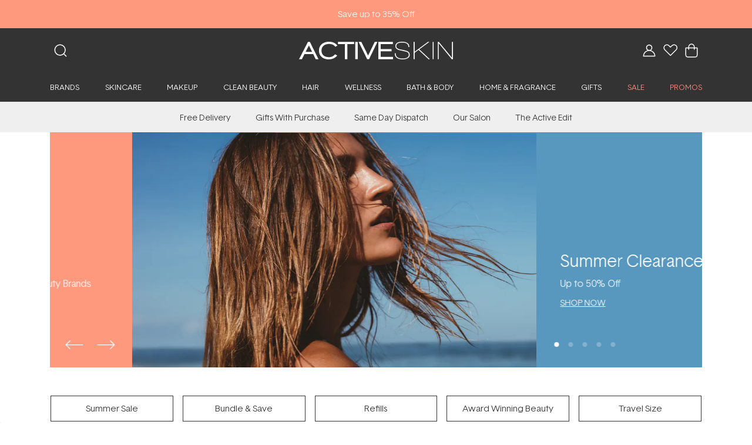

--- FILE ---
content_type: text/html; charset=UTF-8
request_url: https://www.activeskin.com.au/
body_size: 79329
content:
<!DOCTYPE html><html lang="en"><head><meta charSet="utf-8" /><meta httpEquiv="x-ua-compatible" content="ie=edge" /><meta name="viewport" content="width=device-width, initial-scale=1, maximum-scale=1, shrink-to-fit=no" /><style>@font-face{font-family:Basetica-Light;src:local('Basetica-Light'),url(/font/Basetica-Light-205TF.eot);src:local('Basetica-Light'),url(/font/Basetica-Light-205TF.eot) format('embedded-opentype'),url(/font/Basetica-Light-205TF.woff) format('woff'),url(/font/Basetica-Light-205TF.woff2) format('woff2'),url(/font/Basetica-Light-205TF.otf) format('opentype'),url(/font/Basetica-Light-205TF.ttf) format('truetype'),url(/font/Basetica-Light-205TF.svg) format('svg');font-style:normal;font-display:swap}</style><script>(function(w,d,u,t,o,c){w['dmtrackingobjectname']=o;c=d.createElement(t);c.async=1;c.src=u;t=d.getElementsByTagName 
                (t)[0];t.parentNode.insertBefore(c,t);w[o]=w[o]||function(){(w[o].q=w[o].q||[]).push(arguments);};
                })(window, document, '//r3.trackedweb.net/js/_dmptv4.js', 'script', 'dmPt');</script><script async src="https://www.googletagmanager.com/gtag/js?id=AW-1043118985"></script><script src="https://cdn.profitpeak.io/pixel/sh/pixel-gatsby.min.js?t=58932920484"></script><meta name="generator" content="Gatsby 4.20.0" /><meta name="description" content="Activeskin is Australia's destination for all your favourite cosmetics online. Shop now pay later with Afterpay. Free Delivery in Australia on orders over $50." data-gatsby-head /><meta name="image" content="https://www.activeskin.com.au/assets/images/logo.jpg" data-gatsby-head /><meta property="og:title" content="Activeskin | Beauty Products &amp; Cosmetics Online | We love beauty!" data-gatsby-head /><meta property="og:url" content="https://www.activeskin.com.au/" data-gatsby-head /><meta property="og:description" content="Activeskin is Australia's destination for all your favourite cosmetics online. Shop now pay later with Afterpay. Free Delivery in Australia on orders over $50." data-gatsby-head /><meta property="og:image" content="https://www.activeskin.com.au/assets/images/logo.jpg" data-gatsby-head /><meta property="og:type" content="website" data-gatsby-head /><meta property="og:image:alt" content="Activeskin is Australia's destination for all your favourite cosmetics online. Shop now pay later with Afterpay. Free Delivery in Australia on orders over $50." data-gatsby-head /><meta name="twitter:card" content="summary_large_image" data-gatsby-head /><meta name="twitter:title" content="Activeskin | Beauty Products &amp; Cosmetics Online | We love beauty!" data-gatsby-head /><meta name="twitter:url" content="https://www.activeskin.com.au/" data-gatsby-head /><meta name="twitter:description" content="Activeskin is Australia's destination for all your favourite cosmetics online. Shop now pay later with Afterpay. Free Delivery in Australia on orders over $50." data-gatsby-head /><meta name="twitter:image" content="https://www.activeskin.com.au/assets/images/logo.jpg" data-gatsby-head /><meta name="twitter:image:alt" content="Activeskin is Australia's destination for all your favourite cosmetics online. Shop now pay later with Afterpay. Free Delivery in Australia on orders over $50." data-gatsby-head /><meta name="twitter:creator" content="Activeskin" data-gatsby-head /><meta name="gatsby-theme" content="Activeskin Theme" data-gatsby-head /><meta name="oke:subscriber_id" content="a3596b75-2092-45cb-a29b-a5b733bddd6b" data-gatsby-head /><meta name="google-site-verification" content="7MfJFsxBVui5UlEBExUFeMW9-Q6g9fPgoaxwzvbqaV0" data-gatsby-head /><meta name="google-site-verification" content="7f2mtcG3Wihd8leMuNztRaB-E4XQMuDDGVICpA8iFG8" data-gatsby-head /><meta name="theme-color" content="#56c3bd" /><title data-gatsby-head>Activeskin | Beauty Products &amp; Cosmetics Online | We love beauty!</title><link rel="canonical" href="https://www.activeskin.com.au/" data-gatsby-head /><script type="application/ld+json" data-gatsby-head>{"@context":"https://schema.org","@type":"WebSite","url":"https://www.activeskin.com.au/","potentialAction":{"@type":"SearchAction","target":{"@type":"EntryPoint","urlTemplate":"https://www.activeskin.com.au?q={search_term_string}"},"query-input":"required name=search_term_string"}}</script><script type="application/ld+json" data-gatsby-head>{"@context":"https://schema.org","@type":"WebSite","url":"https://www.activeskin.com.au/"}</script><script type="application/ld+json" data-gatsby-head>{"@context":"https://schema.org","@type":"ItemList","itemListElement":[{"@type":"ListItem","position":1},{"@type":"ListItem","position":2},{"@type":"ListItem","position":3},{"@type":"ListItem","position":4},{"@type":"ListItem","position":5}]}</script><script>(function(w,d,s,l,i){w[l]=w[l]||[];w[l].push({'gtm.start': new Date().getTime(),event:'gtm.js'});var f=d.getElementsByTagName(s)[0], j=d.createElement(s),dl=l!='dataLayer'?'&l='+l:'';j.async=true;j.src= 'https://www.googletagmanager.com/gtm.js?id='+i+dl+'';f.parentNode.insertBefore(j,f); })(window,document,'script','dataLayer', 'GTM-NDMRKN2');</script><script>
  !function(f,b,e,v,n,t,s){if(f.fbq)return;n=f.fbq=function(){n.callMethod?
  n.callMethod.apply(n,arguments):n.queue.push(arguments)};if(!f._fbq)f._fbq=n;
  n.push=n;n.loaded=!0;n.version='2.0';n.queue=[];t=b.createElement(e);t.async=!0;
  t.src=v;s=b.getElementsByTagName(e)[0];s.parentNode.insertBefore(t,s)}(window,
  document,'script','https://connect.facebook.net/en_US/fbevents.js');
  fbq('init', '1616822855283089'); // Insert your pixel ID here.
  fbq('track', 'PageView');
      </script><link rel="sitemap" type="application/xml" href="/sitemap/sitemap-index.xml" /><link rel="icon" href="/favicon-32x32.png" type="image/png" /><link rel="manifest" href="/manifest.webmanifest" crossOrigin="anonymous" /><link rel="apple-touch-icon" sizes="48x48" href="/icons/icon-48x48.png" /><link rel="apple-touch-icon" sizes="72x72" href="/icons/icon-72x72.png" /><link rel="apple-touch-icon" sizes="96x96" href="/icons/icon-96x96.png" /><link rel="apple-touch-icon" sizes="144x144" href="/icons/icon-144x144.png" /><link rel="apple-touch-icon" sizes="192x192" href="/icons/icon-192x192.png" /><link rel="apple-touch-icon" sizes="256x256" href="/icons/icon-256x256.png" /><link rel="apple-touch-icon" sizes="384x384" href="/icons/icon-384x384.png" /><link rel="apple-touch-icon" sizes="512x512" href="/icons/icon-512x512.png" /><noscript><style>.gatsby-image-wrapper noscript [data-main-image]{opacity:1!important}.gatsby-image-wrapper [data-placeholder-image]{opacity:0!important}</style></noscript><script type="module">const e="undefined"!=typeof HTMLImageElement&&"loading"in HTMLImageElement.prototype;e&&document.body.addEventListener("load",(function(e){const t=e.target;if(void 0===t.dataset.mainImage)return;if(void 0===t.dataset.gatsbyImageSsr)return;let a=null,n=t;for(;null===a&&n;)void 0!==n.parentNode.dataset.gatsbyImageWrapper&&(a=n.parentNode),n=n.parentNode;const o=a.querySelector("[data-placeholder-image]"),r=new Image;r.src=t.currentSrc,r.decode().catch((()=>{})).then((()=>{t.style.opacity=1,o&&(o.style.opacity=0,o.style.transition="opacity 500ms linear")}))}),!0);</script><style data-href="/styles.31fc7520c03fec01722e.css" data-identity="gatsby-global-css">@charset "UTF-8";/*!
 * animate.css - https://animate.style/
 * Version - 4.1.1
 * Licensed under the MIT license - http://opensource.org/licenses/MIT
 *
 * Copyright (c) 2020 Animate.css
 */:root{--animate-duration:1s;--animate-delay:1s;--animate-repeat:1}.animate__animated{-webkit-animation-duration:1s;animation-duration:1s;-webkit-animation-duration:var(--animate-duration);animation-duration:var(--animate-duration);-webkit-animation-fill-mode:both;animation-fill-mode:both}.animate__animated.animate__infinite{-webkit-animation-iteration-count:infinite;animation-iteration-count:infinite}.animate__animated.animate__repeat-1{-webkit-animation-iteration-count:1;animation-iteration-count:1;-webkit-animation-iteration-count:var(--animate-repeat);animation-iteration-count:var(--animate-repeat)}.animate__animated.animate__repeat-2{-webkit-animation-iteration-count:2;animation-iteration-count:2;-webkit-animation-iteration-count:calc(var(--animate-repeat)*2);animation-iteration-count:calc(var(--animate-repeat)*2)}.animate__animated.animate__repeat-3{-webkit-animation-iteration-count:3;animation-iteration-count:3;-webkit-animation-iteration-count:calc(var(--animate-repeat)*3);animation-iteration-count:calc(var(--animate-repeat)*3)}.animate__animated.animate__delay-1s{-webkit-animation-delay:1s;animation-delay:1s;-webkit-animation-delay:var(--animate-delay);animation-delay:var(--animate-delay)}.animate__animated.animate__delay-2s{-webkit-animation-delay:2s;animation-delay:2s;-webkit-animation-delay:calc(var(--animate-delay)*2);animation-delay:calc(var(--animate-delay)*2)}.animate__animated.animate__delay-3s{-webkit-animation-delay:3s;animation-delay:3s;-webkit-animation-delay:calc(var(--animate-delay)*3);animation-delay:calc(var(--animate-delay)*3)}.animate__animated.animate__delay-4s{-webkit-animation-delay:4s;animation-delay:4s;-webkit-animation-delay:calc(var(--animate-delay)*4);animation-delay:calc(var(--animate-delay)*4)}.animate__animated.animate__delay-5s{-webkit-animation-delay:5s;animation-delay:5s;-webkit-animation-delay:calc(var(--animate-delay)*5);animation-delay:calc(var(--animate-delay)*5)}.animate__animated.animate__faster{-webkit-animation-duration:.5s;animation-duration:.5s;-webkit-animation-duration:calc(var(--animate-duration)/2);animation-duration:calc(var(--animate-duration)/2)}.animate__animated.animate__fast{-webkit-animation-duration:.8s;animation-duration:.8s;-webkit-animation-duration:calc(var(--animate-duration)*.8);animation-duration:calc(var(--animate-duration)*.8)}.animate__animated.animate__slow{-webkit-animation-duration:2s;animation-duration:2s;-webkit-animation-duration:calc(var(--animate-duration)*2);animation-duration:calc(var(--animate-duration)*2)}.animate__animated.animate__slower{-webkit-animation-duration:3s;animation-duration:3s;-webkit-animation-duration:calc(var(--animate-duration)*3);animation-duration:calc(var(--animate-duration)*3)}@media (prefers-reduced-motion:reduce),print{.animate__animated{-webkit-animation-duration:1ms!important;animation-duration:1ms!important;-webkit-animation-iteration-count:1!important;animation-iteration-count:1!important;transition-duration:1ms!important}.animate__animated[class*=Out]{opacity:0}}@-webkit-keyframes bounce{0%,20%,53%,to{-webkit-animation-timing-function:cubic-bezier(.215,.61,.355,1);animation-timing-function:cubic-bezier(.215,.61,.355,1);-webkit-transform:translateZ(0);transform:translateZ(0)}40%,43%{-webkit-animation-timing-function:cubic-bezier(.755,.05,.855,.06);animation-timing-function:cubic-bezier(.755,.05,.855,.06);-webkit-transform:translate3d(0,-30px,0) scaleY(1.1);transform:translate3d(0,-30px,0) scaleY(1.1)}70%{-webkit-animation-timing-function:cubic-bezier(.755,.05,.855,.06);animation-timing-function:cubic-bezier(.755,.05,.855,.06);-webkit-transform:translate3d(0,-15px,0) scaleY(1.05);transform:translate3d(0,-15px,0) scaleY(1.05)}80%{-webkit-transform:translateZ(0) scaleY(.95);transform:translateZ(0) scaleY(.95);transition-timing-function:cubic-bezier(.215,.61,.355,1)}90%{-webkit-transform:translate3d(0,-4px,0) scaleY(1.02);transform:translate3d(0,-4px,0) scaleY(1.02)}}@keyframes bounce{0%,20%,53%,to{-webkit-animation-timing-function:cubic-bezier(.215,.61,.355,1);animation-timing-function:cubic-bezier(.215,.61,.355,1);-webkit-transform:translateZ(0);transform:translateZ(0)}40%,43%{-webkit-animation-timing-function:cubic-bezier(.755,.05,.855,.06);animation-timing-function:cubic-bezier(.755,.05,.855,.06);-webkit-transform:translate3d(0,-30px,0) scaleY(1.1);transform:translate3d(0,-30px,0) scaleY(1.1)}70%{-webkit-animation-timing-function:cubic-bezier(.755,.05,.855,.06);animation-timing-function:cubic-bezier(.755,.05,.855,.06);-webkit-transform:translate3d(0,-15px,0) scaleY(1.05);transform:translate3d(0,-15px,0) scaleY(1.05)}80%{-webkit-transform:translateZ(0) scaleY(.95);transform:translateZ(0) scaleY(.95);transition-timing-function:cubic-bezier(.215,.61,.355,1)}90%{-webkit-transform:translate3d(0,-4px,0) scaleY(1.02);transform:translate3d(0,-4px,0) scaleY(1.02)}}.animate__bounce{-webkit-animation-name:bounce;animation-name:bounce;-webkit-transform-origin:center bottom;transform-origin:center bottom}@-webkit-keyframes flash{0%,50%,to{opacity:1}25%,75%{opacity:0}}@keyframes flash{0%,50%,to{opacity:1}25%,75%{opacity:0}}.animate__flash{-webkit-animation-name:flash;animation-name:flash}@-webkit-keyframes pulse{0%{-webkit-transform:scaleX(1);transform:scaleX(1)}50%{-webkit-transform:scale3d(1.05,1.05,1.05);transform:scale3d(1.05,1.05,1.05)}to{-webkit-transform:scaleX(1);transform:scaleX(1)}}@keyframes pulse{0%{-webkit-transform:scaleX(1);transform:scaleX(1)}50%{-webkit-transform:scale3d(1.05,1.05,1.05);transform:scale3d(1.05,1.05,1.05)}to{-webkit-transform:scaleX(1);transform:scaleX(1)}}.animate__pulse{-webkit-animation-name:pulse;animation-name:pulse;-webkit-animation-timing-function:ease-in-out;animation-timing-function:ease-in-out}@-webkit-keyframes rubberBand{0%{-webkit-transform:scaleX(1);transform:scaleX(1)}30%{-webkit-transform:scale3d(1.25,.75,1);transform:scale3d(1.25,.75,1)}40%{-webkit-transform:scale3d(.75,1.25,1);transform:scale3d(.75,1.25,1)}50%{-webkit-transform:scale3d(1.15,.85,1);transform:scale3d(1.15,.85,1)}65%{-webkit-transform:scale3d(.95,1.05,1);transform:scale3d(.95,1.05,1)}75%{-webkit-transform:scale3d(1.05,.95,1);transform:scale3d(1.05,.95,1)}to{-webkit-transform:scaleX(1);transform:scaleX(1)}}@keyframes rubberBand{0%{-webkit-transform:scaleX(1);transform:scaleX(1)}30%{-webkit-transform:scale3d(1.25,.75,1);transform:scale3d(1.25,.75,1)}40%{-webkit-transform:scale3d(.75,1.25,1);transform:scale3d(.75,1.25,1)}50%{-webkit-transform:scale3d(1.15,.85,1);transform:scale3d(1.15,.85,1)}65%{-webkit-transform:scale3d(.95,1.05,1);transform:scale3d(.95,1.05,1)}75%{-webkit-transform:scale3d(1.05,.95,1);transform:scale3d(1.05,.95,1)}to{-webkit-transform:scaleX(1);transform:scaleX(1)}}.animate__rubberBand{-webkit-animation-name:rubberBand;animation-name:rubberBand}@-webkit-keyframes shakeX{0%,to{-webkit-transform:translateZ(0);transform:translateZ(0)}10%,30%,50%,70%,90%{-webkit-transform:translate3d(-10px,0,0);transform:translate3d(-10px,0,0)}20%,40%,60%,80%{-webkit-transform:translate3d(10px,0,0);transform:translate3d(10px,0,0)}}@keyframes shakeX{0%,to{-webkit-transform:translateZ(0);transform:translateZ(0)}10%,30%,50%,70%,90%{-webkit-transform:translate3d(-10px,0,0);transform:translate3d(-10px,0,0)}20%,40%,60%,80%{-webkit-transform:translate3d(10px,0,0);transform:translate3d(10px,0,0)}}.animate__shakeX{-webkit-animation-name:shakeX;animation-name:shakeX}@-webkit-keyframes shakeY{0%,to{-webkit-transform:translateZ(0);transform:translateZ(0)}10%,30%,50%,70%,90%{-webkit-transform:translate3d(0,-10px,0);transform:translate3d(0,-10px,0)}20%,40%,60%,80%{-webkit-transform:translate3d(0,10px,0);transform:translate3d(0,10px,0)}}@keyframes shakeY{0%,to{-webkit-transform:translateZ(0);transform:translateZ(0)}10%,30%,50%,70%,90%{-webkit-transform:translate3d(0,-10px,0);transform:translate3d(0,-10px,0)}20%,40%,60%,80%{-webkit-transform:translate3d(0,10px,0);transform:translate3d(0,10px,0)}}.animate__shakeY{-webkit-animation-name:shakeY;animation-name:shakeY}@-webkit-keyframes headShake{0%{-webkit-transform:translateX(0);transform:translateX(0)}6.5%{-webkit-transform:translateX(-6px) rotateY(-9deg);transform:translateX(-6px) rotateY(-9deg)}18.5%{-webkit-transform:translateX(5px) rotateY(7deg);transform:translateX(5px) rotateY(7deg)}31.5%{-webkit-transform:translateX(-3px) rotateY(-5deg);transform:translateX(-3px) rotateY(-5deg)}43.5%{-webkit-transform:translateX(2px) rotateY(3deg);transform:translateX(2px) rotateY(3deg)}50%{-webkit-transform:translateX(0);transform:translateX(0)}}@keyframes headShake{0%{-webkit-transform:translateX(0);transform:translateX(0)}6.5%{-webkit-transform:translateX(-6px) rotateY(-9deg);transform:translateX(-6px) rotateY(-9deg)}18.5%{-webkit-transform:translateX(5px) rotateY(7deg);transform:translateX(5px) rotateY(7deg)}31.5%{-webkit-transform:translateX(-3px) rotateY(-5deg);transform:translateX(-3px) rotateY(-5deg)}43.5%{-webkit-transform:translateX(2px) rotateY(3deg);transform:translateX(2px) rotateY(3deg)}50%{-webkit-transform:translateX(0);transform:translateX(0)}}.animate__headShake{-webkit-animation-name:headShake;animation-name:headShake;-webkit-animation-timing-function:ease-in-out;animation-timing-function:ease-in-out}@-webkit-keyframes swing{20%{-webkit-transform:rotate(15deg);transform:rotate(15deg)}40%{-webkit-transform:rotate(-10deg);transform:rotate(-10deg)}60%{-webkit-transform:rotate(5deg);transform:rotate(5deg)}80%{-webkit-transform:rotate(-5deg);transform:rotate(-5deg)}to{-webkit-transform:rotate(0deg);transform:rotate(0deg)}}@keyframes swing{20%{-webkit-transform:rotate(15deg);transform:rotate(15deg)}40%{-webkit-transform:rotate(-10deg);transform:rotate(-10deg)}60%{-webkit-transform:rotate(5deg);transform:rotate(5deg)}80%{-webkit-transform:rotate(-5deg);transform:rotate(-5deg)}to{-webkit-transform:rotate(0deg);transform:rotate(0deg)}}.animate__swing{-webkit-animation-name:swing;animation-name:swing;-webkit-transform-origin:top center;transform-origin:top center}@-webkit-keyframes tada{0%{-webkit-transform:scaleX(1);transform:scaleX(1)}10%,20%{-webkit-transform:scale3d(.9,.9,.9) rotate(-3deg);transform:scale3d(.9,.9,.9) rotate(-3deg)}30%,50%,70%,90%{-webkit-transform:scale3d(1.1,1.1,1.1) rotate(3deg);transform:scale3d(1.1,1.1,1.1) rotate(3deg)}40%,60%,80%{-webkit-transform:scale3d(1.1,1.1,1.1) rotate(-3deg);transform:scale3d(1.1,1.1,1.1) rotate(-3deg)}to{-webkit-transform:scaleX(1);transform:scaleX(1)}}@keyframes tada{0%{-webkit-transform:scaleX(1);transform:scaleX(1)}10%,20%{-webkit-transform:scale3d(.9,.9,.9) rotate(-3deg);transform:scale3d(.9,.9,.9) rotate(-3deg)}30%,50%,70%,90%{-webkit-transform:scale3d(1.1,1.1,1.1) rotate(3deg);transform:scale3d(1.1,1.1,1.1) rotate(3deg)}40%,60%,80%{-webkit-transform:scale3d(1.1,1.1,1.1) rotate(-3deg);transform:scale3d(1.1,1.1,1.1) rotate(-3deg)}to{-webkit-transform:scaleX(1);transform:scaleX(1)}}.animate__tada{-webkit-animation-name:tada;animation-name:tada}@-webkit-keyframes wobble{0%{-webkit-transform:translateZ(0);transform:translateZ(0)}15%{-webkit-transform:translate3d(-25%,0,0) rotate(-5deg);transform:translate3d(-25%,0,0) rotate(-5deg)}30%{-webkit-transform:translate3d(20%,0,0) rotate(3deg);transform:translate3d(20%,0,0) rotate(3deg)}45%{-webkit-transform:translate3d(-15%,0,0) rotate(-3deg);transform:translate3d(-15%,0,0) rotate(-3deg)}60%{-webkit-transform:translate3d(10%,0,0) rotate(2deg);transform:translate3d(10%,0,0) rotate(2deg)}75%{-webkit-transform:translate3d(-5%,0,0) rotate(-1deg);transform:translate3d(-5%,0,0) rotate(-1deg)}to{-webkit-transform:translateZ(0);transform:translateZ(0)}}@keyframes wobble{0%{-webkit-transform:translateZ(0);transform:translateZ(0)}15%{-webkit-transform:translate3d(-25%,0,0) rotate(-5deg);transform:translate3d(-25%,0,0) rotate(-5deg)}30%{-webkit-transform:translate3d(20%,0,0) rotate(3deg);transform:translate3d(20%,0,0) rotate(3deg)}45%{-webkit-transform:translate3d(-15%,0,0) rotate(-3deg);transform:translate3d(-15%,0,0) rotate(-3deg)}60%{-webkit-transform:translate3d(10%,0,0) rotate(2deg);transform:translate3d(10%,0,0) rotate(2deg)}75%{-webkit-transform:translate3d(-5%,0,0) rotate(-1deg);transform:translate3d(-5%,0,0) rotate(-1deg)}to{-webkit-transform:translateZ(0);transform:translateZ(0)}}.animate__wobble{-webkit-animation-name:wobble;animation-name:wobble}@-webkit-keyframes jello{0%,11.1%,to{-webkit-transform:translateZ(0);transform:translateZ(0)}22.2%{-webkit-transform:skewX(-12.5deg) skewY(-12.5deg);transform:skewX(-12.5deg) skewY(-12.5deg)}33.3%{-webkit-transform:skewX(6.25deg) skewY(6.25deg);transform:skewX(6.25deg) skewY(6.25deg)}44.4%{-webkit-transform:skewX(-3.125deg) skewY(-3.125deg);transform:skewX(-3.125deg) skewY(-3.125deg)}55.5%{-webkit-transform:skewX(1.5625deg) skewY(1.5625deg);transform:skewX(1.5625deg) skewY(1.5625deg)}66.6%{-webkit-transform:skewX(-.78125deg) skewY(-.78125deg);transform:skewX(-.78125deg) skewY(-.78125deg)}77.7%{-webkit-transform:skewX(.390625deg) skewY(.390625deg);transform:skewX(.390625deg) skewY(.390625deg)}88.8%{-webkit-transform:skewX(-.1953125deg) skewY(-.1953125deg);transform:skewX(-.1953125deg) skewY(-.1953125deg)}}@keyframes jello{0%,11.1%,to{-webkit-transform:translateZ(0);transform:translateZ(0)}22.2%{-webkit-transform:skewX(-12.5deg) skewY(-12.5deg);transform:skewX(-12.5deg) skewY(-12.5deg)}33.3%{-webkit-transform:skewX(6.25deg) skewY(6.25deg);transform:skewX(6.25deg) skewY(6.25deg)}44.4%{-webkit-transform:skewX(-3.125deg) skewY(-3.125deg);transform:skewX(-3.125deg) skewY(-3.125deg)}55.5%{-webkit-transform:skewX(1.5625deg) skewY(1.5625deg);transform:skewX(1.5625deg) skewY(1.5625deg)}66.6%{-webkit-transform:skewX(-.78125deg) skewY(-.78125deg);transform:skewX(-.78125deg) skewY(-.78125deg)}77.7%{-webkit-transform:skewX(.390625deg) skewY(.390625deg);transform:skewX(.390625deg) skewY(.390625deg)}88.8%{-webkit-transform:skewX(-.1953125deg) skewY(-.1953125deg);transform:skewX(-.1953125deg) skewY(-.1953125deg)}}.animate__jello{-webkit-animation-name:jello;animation-name:jello;-webkit-transform-origin:center;transform-origin:center}@-webkit-keyframes heartBeat{0%{-webkit-transform:scale(1);transform:scale(1)}14%{-webkit-transform:scale(1.3);transform:scale(1.3)}28%{-webkit-transform:scale(1);transform:scale(1)}42%{-webkit-transform:scale(1.3);transform:scale(1.3)}70%{-webkit-transform:scale(1);transform:scale(1)}}@keyframes heartBeat{0%{-webkit-transform:scale(1);transform:scale(1)}14%{-webkit-transform:scale(1.3);transform:scale(1.3)}28%{-webkit-transform:scale(1);transform:scale(1)}42%{-webkit-transform:scale(1.3);transform:scale(1.3)}70%{-webkit-transform:scale(1);transform:scale(1)}}.animate__heartBeat{-webkit-animation-duration:1.3s;animation-duration:1.3s;-webkit-animation-duration:calc(var(--animate-duration)*1.3);animation-duration:calc(var(--animate-duration)*1.3);-webkit-animation-name:heartBeat;animation-name:heartBeat;-webkit-animation-timing-function:ease-in-out;animation-timing-function:ease-in-out}@-webkit-keyframes backInDown{0%{opacity:.7;-webkit-transform:translateY(-1200px) scale(.7);transform:translateY(-1200px) scale(.7)}80%{opacity:.7;-webkit-transform:translateY(0) scale(.7);transform:translateY(0) scale(.7)}to{opacity:1;-webkit-transform:scale(1);transform:scale(1)}}@keyframes backInDown{0%{opacity:.7;-webkit-transform:translateY(-1200px) scale(.7);transform:translateY(-1200px) scale(.7)}80%{opacity:.7;-webkit-transform:translateY(0) scale(.7);transform:translateY(0) scale(.7)}to{opacity:1;-webkit-transform:scale(1);transform:scale(1)}}.animate__backInDown{-webkit-animation-name:backInDown;animation-name:backInDown}@-webkit-keyframes backInLeft{0%{opacity:.7;-webkit-transform:translateX(-2000px) scale(.7);transform:translateX(-2000px) scale(.7)}80%{opacity:.7;-webkit-transform:translateX(0) scale(.7);transform:translateX(0) scale(.7)}to{opacity:1;-webkit-transform:scale(1);transform:scale(1)}}@keyframes backInLeft{0%{opacity:.7;-webkit-transform:translateX(-2000px) scale(.7);transform:translateX(-2000px) scale(.7)}80%{opacity:.7;-webkit-transform:translateX(0) scale(.7);transform:translateX(0) scale(.7)}to{opacity:1;-webkit-transform:scale(1);transform:scale(1)}}.animate__backInLeft{-webkit-animation-name:backInLeft;animation-name:backInLeft}@-webkit-keyframes backInRight{0%{opacity:.7;-webkit-transform:translateX(2000px) scale(.7);transform:translateX(2000px) scale(.7)}80%{opacity:.7;-webkit-transform:translateX(0) scale(.7);transform:translateX(0) scale(.7)}to{opacity:1;-webkit-transform:scale(1);transform:scale(1)}}@keyframes backInRight{0%{opacity:.7;-webkit-transform:translateX(2000px) scale(.7);transform:translateX(2000px) scale(.7)}80%{opacity:.7;-webkit-transform:translateX(0) scale(.7);transform:translateX(0) scale(.7)}to{opacity:1;-webkit-transform:scale(1);transform:scale(1)}}.animate__backInRight{-webkit-animation-name:backInRight;animation-name:backInRight}@-webkit-keyframes backInUp{0%{opacity:.7;-webkit-transform:translateY(1200px) scale(.7);transform:translateY(1200px) scale(.7)}80%{opacity:.7;-webkit-transform:translateY(0) scale(.7);transform:translateY(0) scale(.7)}to{opacity:1;-webkit-transform:scale(1);transform:scale(1)}}@keyframes backInUp{0%{opacity:.7;-webkit-transform:translateY(1200px) scale(.7);transform:translateY(1200px) scale(.7)}80%{opacity:.7;-webkit-transform:translateY(0) scale(.7);transform:translateY(0) scale(.7)}to{opacity:1;-webkit-transform:scale(1);transform:scale(1)}}.animate__backInUp{-webkit-animation-name:backInUp;animation-name:backInUp}@-webkit-keyframes backOutDown{0%{opacity:1;-webkit-transform:scale(1);transform:scale(1)}20%{opacity:.7;-webkit-transform:translateY(0) scale(.7);transform:translateY(0) scale(.7)}to{opacity:.7;-webkit-transform:translateY(700px) scale(.7);transform:translateY(700px) scale(.7)}}@keyframes backOutDown{0%{opacity:1;-webkit-transform:scale(1);transform:scale(1)}20%{opacity:.7;-webkit-transform:translateY(0) scale(.7);transform:translateY(0) scale(.7)}to{opacity:.7;-webkit-transform:translateY(700px) scale(.7);transform:translateY(700px) scale(.7)}}.animate__backOutDown{-webkit-animation-name:backOutDown;animation-name:backOutDown}@-webkit-keyframes backOutLeft{0%{opacity:1;-webkit-transform:scale(1);transform:scale(1)}20%{opacity:.7;-webkit-transform:translateX(0) scale(.7);transform:translateX(0) scale(.7)}to{opacity:.7;-webkit-transform:translateX(-2000px) scale(.7);transform:translateX(-2000px) scale(.7)}}@keyframes backOutLeft{0%{opacity:1;-webkit-transform:scale(1);transform:scale(1)}20%{opacity:.7;-webkit-transform:translateX(0) scale(.7);transform:translateX(0) scale(.7)}to{opacity:.7;-webkit-transform:translateX(-2000px) scale(.7);transform:translateX(-2000px) scale(.7)}}.animate__backOutLeft{-webkit-animation-name:backOutLeft;animation-name:backOutLeft}@-webkit-keyframes backOutRight{0%{opacity:1;-webkit-transform:scale(1);transform:scale(1)}20%{opacity:.7;-webkit-transform:translateX(0) scale(.7);transform:translateX(0) scale(.7)}to{opacity:.7;-webkit-transform:translateX(2000px) scale(.7);transform:translateX(2000px) scale(.7)}}@keyframes backOutRight{0%{opacity:1;-webkit-transform:scale(1);transform:scale(1)}20%{opacity:.7;-webkit-transform:translateX(0) scale(.7);transform:translateX(0) scale(.7)}to{opacity:.7;-webkit-transform:translateX(2000px) scale(.7);transform:translateX(2000px) scale(.7)}}.animate__backOutRight{-webkit-animation-name:backOutRight;animation-name:backOutRight}@-webkit-keyframes backOutUp{0%{opacity:1;-webkit-transform:scale(1);transform:scale(1)}20%{opacity:.7;-webkit-transform:translateY(0) scale(.7);transform:translateY(0) scale(.7)}to{opacity:.7;-webkit-transform:translateY(-700px) scale(.7);transform:translateY(-700px) scale(.7)}}@keyframes backOutUp{0%{opacity:1;-webkit-transform:scale(1);transform:scale(1)}20%{opacity:.7;-webkit-transform:translateY(0) scale(.7);transform:translateY(0) scale(.7)}to{opacity:.7;-webkit-transform:translateY(-700px) scale(.7);transform:translateY(-700px) scale(.7)}}.animate__backOutUp{-webkit-animation-name:backOutUp;animation-name:backOutUp}@-webkit-keyframes bounceIn{0%,20%,40%,60%,80%,to{-webkit-animation-timing-function:cubic-bezier(.215,.61,.355,1);animation-timing-function:cubic-bezier(.215,.61,.355,1)}0%{opacity:0;-webkit-transform:scale3d(.3,.3,.3);transform:scale3d(.3,.3,.3)}20%{-webkit-transform:scale3d(1.1,1.1,1.1);transform:scale3d(1.1,1.1,1.1)}40%{-webkit-transform:scale3d(.9,.9,.9);transform:scale3d(.9,.9,.9)}60%{opacity:1;-webkit-transform:scale3d(1.03,1.03,1.03);transform:scale3d(1.03,1.03,1.03)}80%{-webkit-transform:scale3d(.97,.97,.97);transform:scale3d(.97,.97,.97)}to{opacity:1;-webkit-transform:scaleX(1);transform:scaleX(1)}}@keyframes bounceIn{0%,20%,40%,60%,80%,to{-webkit-animation-timing-function:cubic-bezier(.215,.61,.355,1);animation-timing-function:cubic-bezier(.215,.61,.355,1)}0%{opacity:0;-webkit-transform:scale3d(.3,.3,.3);transform:scale3d(.3,.3,.3)}20%{-webkit-transform:scale3d(1.1,1.1,1.1);transform:scale3d(1.1,1.1,1.1)}40%{-webkit-transform:scale3d(.9,.9,.9);transform:scale3d(.9,.9,.9)}60%{opacity:1;-webkit-transform:scale3d(1.03,1.03,1.03);transform:scale3d(1.03,1.03,1.03)}80%{-webkit-transform:scale3d(.97,.97,.97);transform:scale3d(.97,.97,.97)}to{opacity:1;-webkit-transform:scaleX(1);transform:scaleX(1)}}.animate__bounceIn{-webkit-animation-duration:.75s;animation-duration:.75s;-webkit-animation-duration:calc(var(--animate-duration)*.75);animation-duration:calc(var(--animate-duration)*.75);-webkit-animation-name:bounceIn;animation-name:bounceIn}@-webkit-keyframes bounceInDown{0%,60%,75%,90%,to{-webkit-animation-timing-function:cubic-bezier(.215,.61,.355,1);animation-timing-function:cubic-bezier(.215,.61,.355,1)}0%{opacity:0;-webkit-transform:translate3d(0,-3000px,0) scaleY(3);transform:translate3d(0,-3000px,0) scaleY(3)}60%{opacity:1;-webkit-transform:translate3d(0,25px,0) scaleY(.9);transform:translate3d(0,25px,0) scaleY(.9)}75%{-webkit-transform:translate3d(0,-10px,0) scaleY(.95);transform:translate3d(0,-10px,0) scaleY(.95)}90%{-webkit-transform:translate3d(0,5px,0) scaleY(.985);transform:translate3d(0,5px,0) scaleY(.985)}to{-webkit-transform:translateZ(0);transform:translateZ(0)}}@keyframes bounceInDown{0%,60%,75%,90%,to{-webkit-animation-timing-function:cubic-bezier(.215,.61,.355,1);animation-timing-function:cubic-bezier(.215,.61,.355,1)}0%{opacity:0;-webkit-transform:translate3d(0,-3000px,0) scaleY(3);transform:translate3d(0,-3000px,0) scaleY(3)}60%{opacity:1;-webkit-transform:translate3d(0,25px,0) scaleY(.9);transform:translate3d(0,25px,0) scaleY(.9)}75%{-webkit-transform:translate3d(0,-10px,0) scaleY(.95);transform:translate3d(0,-10px,0) scaleY(.95)}90%{-webkit-transform:translate3d(0,5px,0) scaleY(.985);transform:translate3d(0,5px,0) scaleY(.985)}to{-webkit-transform:translateZ(0);transform:translateZ(0)}}.animate__bounceInDown{-webkit-animation-name:bounceInDown;animation-name:bounceInDown}@-webkit-keyframes bounceInLeft{0%,60%,75%,90%,to{-webkit-animation-timing-function:cubic-bezier(.215,.61,.355,1);animation-timing-function:cubic-bezier(.215,.61,.355,1)}0%{opacity:0;-webkit-transform:translate3d(-3000px,0,0) scaleX(3);transform:translate3d(-3000px,0,0) scaleX(3)}60%{opacity:1;-webkit-transform:translate3d(25px,0,0) scaleX(1);transform:translate3d(25px,0,0) scaleX(1)}75%{-webkit-transform:translate3d(-10px,0,0) scaleX(.98);transform:translate3d(-10px,0,0) scaleX(.98)}90%{-webkit-transform:translate3d(5px,0,0) scaleX(.995);transform:translate3d(5px,0,0) scaleX(.995)}to{-webkit-transform:translateZ(0);transform:translateZ(0)}}@keyframes bounceInLeft{0%,60%,75%,90%,to{-webkit-animation-timing-function:cubic-bezier(.215,.61,.355,1);animation-timing-function:cubic-bezier(.215,.61,.355,1)}0%{opacity:0;-webkit-transform:translate3d(-3000px,0,0) scaleX(3);transform:translate3d(-3000px,0,0) scaleX(3)}60%{opacity:1;-webkit-transform:translate3d(25px,0,0) scaleX(1);transform:translate3d(25px,0,0) scaleX(1)}75%{-webkit-transform:translate3d(-10px,0,0) scaleX(.98);transform:translate3d(-10px,0,0) scaleX(.98)}90%{-webkit-transform:translate3d(5px,0,0) scaleX(.995);transform:translate3d(5px,0,0) scaleX(.995)}to{-webkit-transform:translateZ(0);transform:translateZ(0)}}.animate__bounceInLeft{-webkit-animation-name:bounceInLeft;animation-name:bounceInLeft}@-webkit-keyframes bounceInRight{0%,60%,75%,90%,to{-webkit-animation-timing-function:cubic-bezier(.215,.61,.355,1);animation-timing-function:cubic-bezier(.215,.61,.355,1)}0%{opacity:0;-webkit-transform:translate3d(3000px,0,0) scaleX(3);transform:translate3d(3000px,0,0) scaleX(3)}60%{opacity:1;-webkit-transform:translate3d(-25px,0,0) scaleX(1);transform:translate3d(-25px,0,0) scaleX(1)}75%{-webkit-transform:translate3d(10px,0,0) scaleX(.98);transform:translate3d(10px,0,0) scaleX(.98)}90%{-webkit-transform:translate3d(-5px,0,0) scaleX(.995);transform:translate3d(-5px,0,0) scaleX(.995)}to{-webkit-transform:translateZ(0);transform:translateZ(0)}}@keyframes bounceInRight{0%,60%,75%,90%,to{-webkit-animation-timing-function:cubic-bezier(.215,.61,.355,1);animation-timing-function:cubic-bezier(.215,.61,.355,1)}0%{opacity:0;-webkit-transform:translate3d(3000px,0,0) scaleX(3);transform:translate3d(3000px,0,0) scaleX(3)}60%{opacity:1;-webkit-transform:translate3d(-25px,0,0) scaleX(1);transform:translate3d(-25px,0,0) scaleX(1)}75%{-webkit-transform:translate3d(10px,0,0) scaleX(.98);transform:translate3d(10px,0,0) scaleX(.98)}90%{-webkit-transform:translate3d(-5px,0,0) scaleX(.995);transform:translate3d(-5px,0,0) scaleX(.995)}to{-webkit-transform:translateZ(0);transform:translateZ(0)}}.animate__bounceInRight{-webkit-animation-name:bounceInRight;animation-name:bounceInRight}@-webkit-keyframes bounceInUp{0%,60%,75%,90%,to{-webkit-animation-timing-function:cubic-bezier(.215,.61,.355,1);animation-timing-function:cubic-bezier(.215,.61,.355,1)}0%{opacity:0;-webkit-transform:translate3d(0,3000px,0) scaleY(5);transform:translate3d(0,3000px,0) scaleY(5)}60%{opacity:1;-webkit-transform:translate3d(0,-20px,0) scaleY(.9);transform:translate3d(0,-20px,0) scaleY(.9)}75%{-webkit-transform:translate3d(0,10px,0) scaleY(.95);transform:translate3d(0,10px,0) scaleY(.95)}90%{-webkit-transform:translate3d(0,-5px,0) scaleY(.985);transform:translate3d(0,-5px,0) scaleY(.985)}to{-webkit-transform:translateZ(0);transform:translateZ(0)}}@keyframes bounceInUp{0%,60%,75%,90%,to{-webkit-animation-timing-function:cubic-bezier(.215,.61,.355,1);animation-timing-function:cubic-bezier(.215,.61,.355,1)}0%{opacity:0;-webkit-transform:translate3d(0,3000px,0) scaleY(5);transform:translate3d(0,3000px,0) scaleY(5)}60%{opacity:1;-webkit-transform:translate3d(0,-20px,0) scaleY(.9);transform:translate3d(0,-20px,0) scaleY(.9)}75%{-webkit-transform:translate3d(0,10px,0) scaleY(.95);transform:translate3d(0,10px,0) scaleY(.95)}90%{-webkit-transform:translate3d(0,-5px,0) scaleY(.985);transform:translate3d(0,-5px,0) scaleY(.985)}to{-webkit-transform:translateZ(0);transform:translateZ(0)}}.animate__bounceInUp{-webkit-animation-name:bounceInUp;animation-name:bounceInUp}@-webkit-keyframes bounceOut{20%{-webkit-transform:scale3d(.9,.9,.9);transform:scale3d(.9,.9,.9)}50%,55%{opacity:1;-webkit-transform:scale3d(1.1,1.1,1.1);transform:scale3d(1.1,1.1,1.1)}to{opacity:0;-webkit-transform:scale3d(.3,.3,.3);transform:scale3d(.3,.3,.3)}}@keyframes bounceOut{20%{-webkit-transform:scale3d(.9,.9,.9);transform:scale3d(.9,.9,.9)}50%,55%{opacity:1;-webkit-transform:scale3d(1.1,1.1,1.1);transform:scale3d(1.1,1.1,1.1)}to{opacity:0;-webkit-transform:scale3d(.3,.3,.3);transform:scale3d(.3,.3,.3)}}.animate__bounceOut{-webkit-animation-duration:.75s;animation-duration:.75s;-webkit-animation-duration:calc(var(--animate-duration)*.75);animation-duration:calc(var(--animate-duration)*.75);-webkit-animation-name:bounceOut;animation-name:bounceOut}@-webkit-keyframes bounceOutDown{20%{-webkit-transform:translate3d(0,10px,0) scaleY(.985);transform:translate3d(0,10px,0) scaleY(.985)}40%,45%{opacity:1;-webkit-transform:translate3d(0,-20px,0) scaleY(.9);transform:translate3d(0,-20px,0) scaleY(.9)}to{opacity:0;-webkit-transform:translate3d(0,2000px,0) scaleY(3);transform:translate3d(0,2000px,0) scaleY(3)}}@keyframes bounceOutDown{20%{-webkit-transform:translate3d(0,10px,0) scaleY(.985);transform:translate3d(0,10px,0) scaleY(.985)}40%,45%{opacity:1;-webkit-transform:translate3d(0,-20px,0) scaleY(.9);transform:translate3d(0,-20px,0) scaleY(.9)}to{opacity:0;-webkit-transform:translate3d(0,2000px,0) scaleY(3);transform:translate3d(0,2000px,0) scaleY(3)}}.animate__bounceOutDown{-webkit-animation-name:bounceOutDown;animation-name:bounceOutDown}@-webkit-keyframes bounceOutLeft{20%{opacity:1;-webkit-transform:translate3d(20px,0,0) scaleX(.9);transform:translate3d(20px,0,0) scaleX(.9)}to{opacity:0;-webkit-transform:translate3d(-2000px,0,0) scaleX(2);transform:translate3d(-2000px,0,0) scaleX(2)}}@keyframes bounceOutLeft{20%{opacity:1;-webkit-transform:translate3d(20px,0,0) scaleX(.9);transform:translate3d(20px,0,0) scaleX(.9)}to{opacity:0;-webkit-transform:translate3d(-2000px,0,0) scaleX(2);transform:translate3d(-2000px,0,0) scaleX(2)}}.animate__bounceOutLeft{-webkit-animation-name:bounceOutLeft;animation-name:bounceOutLeft}@-webkit-keyframes bounceOutRight{20%{opacity:1;-webkit-transform:translate3d(-20px,0,0) scaleX(.9);transform:translate3d(-20px,0,0) scaleX(.9)}to{opacity:0;-webkit-transform:translate3d(2000px,0,0) scaleX(2);transform:translate3d(2000px,0,0) scaleX(2)}}@keyframes bounceOutRight{20%{opacity:1;-webkit-transform:translate3d(-20px,0,0) scaleX(.9);transform:translate3d(-20px,0,0) scaleX(.9)}to{opacity:0;-webkit-transform:translate3d(2000px,0,0) scaleX(2);transform:translate3d(2000px,0,0) scaleX(2)}}.animate__bounceOutRight{-webkit-animation-name:bounceOutRight;animation-name:bounceOutRight}@-webkit-keyframes bounceOutUp{20%{-webkit-transform:translate3d(0,-10px,0) scaleY(.985);transform:translate3d(0,-10px,0) scaleY(.985)}40%,45%{opacity:1;-webkit-transform:translate3d(0,20px,0) scaleY(.9);transform:translate3d(0,20px,0) scaleY(.9)}to{opacity:0;-webkit-transform:translate3d(0,-2000px,0) scaleY(3);transform:translate3d(0,-2000px,0) scaleY(3)}}@keyframes bounceOutUp{20%{-webkit-transform:translate3d(0,-10px,0) scaleY(.985);transform:translate3d(0,-10px,0) scaleY(.985)}40%,45%{opacity:1;-webkit-transform:translate3d(0,20px,0) scaleY(.9);transform:translate3d(0,20px,0) scaleY(.9)}to{opacity:0;-webkit-transform:translate3d(0,-2000px,0) scaleY(3);transform:translate3d(0,-2000px,0) scaleY(3)}}.animate__bounceOutUp{-webkit-animation-name:bounceOutUp;animation-name:bounceOutUp}@-webkit-keyframes fadeIn{0%{opacity:0}to{opacity:1}}@keyframes fadeIn{0%{opacity:0}to{opacity:1}}.animate__fadeIn{-webkit-animation-name:fadeIn;animation-name:fadeIn}@-webkit-keyframes fadeInDown{0%{opacity:0;-webkit-transform:translate3d(0,-100%,0);transform:translate3d(0,-100%,0)}to{opacity:1;-webkit-transform:translateZ(0);transform:translateZ(0)}}@keyframes fadeInDown{0%{opacity:0;-webkit-transform:translate3d(0,-100%,0);transform:translate3d(0,-100%,0)}to{opacity:1;-webkit-transform:translateZ(0);transform:translateZ(0)}}.animate__fadeInDown{-webkit-animation-name:fadeInDown;animation-name:fadeInDown}@-webkit-keyframes fadeInDownBig{0%{opacity:0;-webkit-transform:translate3d(0,-2000px,0);transform:translate3d(0,-2000px,0)}to{opacity:1;-webkit-transform:translateZ(0);transform:translateZ(0)}}@keyframes fadeInDownBig{0%{opacity:0;-webkit-transform:translate3d(0,-2000px,0);transform:translate3d(0,-2000px,0)}to{opacity:1;-webkit-transform:translateZ(0);transform:translateZ(0)}}.animate__fadeInDownBig{-webkit-animation-name:fadeInDownBig;animation-name:fadeInDownBig}@-webkit-keyframes fadeInLeft{0%{opacity:0;-webkit-transform:translate3d(-100%,0,0);transform:translate3d(-100%,0,0)}to{opacity:1;-webkit-transform:translateZ(0);transform:translateZ(0)}}@keyframes fadeInLeft{0%{opacity:0;-webkit-transform:translate3d(-100%,0,0);transform:translate3d(-100%,0,0)}to{opacity:1;-webkit-transform:translateZ(0);transform:translateZ(0)}}.animate__fadeInLeft{-webkit-animation-name:fadeInLeft;animation-name:fadeInLeft}@-webkit-keyframes fadeInLeftBig{0%{opacity:0;-webkit-transform:translate3d(-2000px,0,0);transform:translate3d(-2000px,0,0)}to{opacity:1;-webkit-transform:translateZ(0);transform:translateZ(0)}}@keyframes fadeInLeftBig{0%{opacity:0;-webkit-transform:translate3d(-2000px,0,0);transform:translate3d(-2000px,0,0)}to{opacity:1;-webkit-transform:translateZ(0);transform:translateZ(0)}}.animate__fadeInLeftBig{-webkit-animation-name:fadeInLeftBig;animation-name:fadeInLeftBig}@-webkit-keyframes fadeInRight{0%{opacity:0;-webkit-transform:translate3d(100%,0,0);transform:translate3d(100%,0,0)}to{opacity:1;-webkit-transform:translateZ(0);transform:translateZ(0)}}@keyframes fadeInRight{0%{opacity:0;-webkit-transform:translate3d(100%,0,0);transform:translate3d(100%,0,0)}to{opacity:1;-webkit-transform:translateZ(0);transform:translateZ(0)}}.animate__fadeInRight{-webkit-animation-name:fadeInRight;animation-name:fadeInRight}@-webkit-keyframes fadeInRightBig{0%{opacity:0;-webkit-transform:translate3d(2000px,0,0);transform:translate3d(2000px,0,0)}to{opacity:1;-webkit-transform:translateZ(0);transform:translateZ(0)}}@keyframes fadeInRightBig{0%{opacity:0;-webkit-transform:translate3d(2000px,0,0);transform:translate3d(2000px,0,0)}to{opacity:1;-webkit-transform:translateZ(0);transform:translateZ(0)}}.animate__fadeInRightBig{-webkit-animation-name:fadeInRightBig;animation-name:fadeInRightBig}@-webkit-keyframes fadeInUp{0%{opacity:0;-webkit-transform:translate3d(0,100%,0);transform:translate3d(0,100%,0)}to{opacity:1;-webkit-transform:translateZ(0);transform:translateZ(0)}}@keyframes fadeInUp{0%{opacity:0;-webkit-transform:translate3d(0,100%,0);transform:translate3d(0,100%,0)}to{opacity:1;-webkit-transform:translateZ(0);transform:translateZ(0)}}.animate__fadeInUp{-webkit-animation-name:fadeInUp;animation-name:fadeInUp}@-webkit-keyframes fadeInUpBig{0%{opacity:0;-webkit-transform:translate3d(0,2000px,0);transform:translate3d(0,2000px,0)}to{opacity:1;-webkit-transform:translateZ(0);transform:translateZ(0)}}@keyframes fadeInUpBig{0%{opacity:0;-webkit-transform:translate3d(0,2000px,0);transform:translate3d(0,2000px,0)}to{opacity:1;-webkit-transform:translateZ(0);transform:translateZ(0)}}.animate__fadeInUpBig{-webkit-animation-name:fadeInUpBig;animation-name:fadeInUpBig}@-webkit-keyframes fadeInTopLeft{0%{opacity:0;-webkit-transform:translate3d(-100%,-100%,0);transform:translate3d(-100%,-100%,0)}to{opacity:1;-webkit-transform:translateZ(0);transform:translateZ(0)}}@keyframes fadeInTopLeft{0%{opacity:0;-webkit-transform:translate3d(-100%,-100%,0);transform:translate3d(-100%,-100%,0)}to{opacity:1;-webkit-transform:translateZ(0);transform:translateZ(0)}}.animate__fadeInTopLeft{-webkit-animation-name:fadeInTopLeft;animation-name:fadeInTopLeft}@-webkit-keyframes fadeInTopRight{0%{opacity:0;-webkit-transform:translate3d(100%,-100%,0);transform:translate3d(100%,-100%,0)}to{opacity:1;-webkit-transform:translateZ(0);transform:translateZ(0)}}@keyframes fadeInTopRight{0%{opacity:0;-webkit-transform:translate3d(100%,-100%,0);transform:translate3d(100%,-100%,0)}to{opacity:1;-webkit-transform:translateZ(0);transform:translateZ(0)}}.animate__fadeInTopRight{-webkit-animation-name:fadeInTopRight;animation-name:fadeInTopRight}@-webkit-keyframes fadeInBottomLeft{0%{opacity:0;-webkit-transform:translate3d(-100%,100%,0);transform:translate3d(-100%,100%,0)}to{opacity:1;-webkit-transform:translateZ(0);transform:translateZ(0)}}@keyframes fadeInBottomLeft{0%{opacity:0;-webkit-transform:translate3d(-100%,100%,0);transform:translate3d(-100%,100%,0)}to{opacity:1;-webkit-transform:translateZ(0);transform:translateZ(0)}}.animate__fadeInBottomLeft{-webkit-animation-name:fadeInBottomLeft;animation-name:fadeInBottomLeft}@-webkit-keyframes fadeInBottomRight{0%{opacity:0;-webkit-transform:translate3d(100%,100%,0);transform:translate3d(100%,100%,0)}to{opacity:1;-webkit-transform:translateZ(0);transform:translateZ(0)}}@keyframes fadeInBottomRight{0%{opacity:0;-webkit-transform:translate3d(100%,100%,0);transform:translate3d(100%,100%,0)}to{opacity:1;-webkit-transform:translateZ(0);transform:translateZ(0)}}.animate__fadeInBottomRight{-webkit-animation-name:fadeInBottomRight;animation-name:fadeInBottomRight}@-webkit-keyframes fadeOut{0%{opacity:1}to{opacity:0}}@keyframes fadeOut{0%{opacity:1}to{opacity:0}}.animate__fadeOut{-webkit-animation-name:fadeOut;animation-name:fadeOut}@-webkit-keyframes fadeOutDown{0%{opacity:1}to{opacity:0;-webkit-transform:translate3d(0,100%,0);transform:translate3d(0,100%,0)}}@keyframes fadeOutDown{0%{opacity:1}to{opacity:0;-webkit-transform:translate3d(0,100%,0);transform:translate3d(0,100%,0)}}.animate__fadeOutDown{-webkit-animation-name:fadeOutDown;animation-name:fadeOutDown}@-webkit-keyframes fadeOutDownBig{0%{opacity:1}to{opacity:0;-webkit-transform:translate3d(0,2000px,0);transform:translate3d(0,2000px,0)}}@keyframes fadeOutDownBig{0%{opacity:1}to{opacity:0;-webkit-transform:translate3d(0,2000px,0);transform:translate3d(0,2000px,0)}}.animate__fadeOutDownBig{-webkit-animation-name:fadeOutDownBig;animation-name:fadeOutDownBig}@-webkit-keyframes fadeOutLeft{0%{opacity:1}to{opacity:0;-webkit-transform:translate3d(-100%,0,0);transform:translate3d(-100%,0,0)}}@keyframes fadeOutLeft{0%{opacity:1}to{opacity:0;-webkit-transform:translate3d(-100%,0,0);transform:translate3d(-100%,0,0)}}.animate__fadeOutLeft{-webkit-animation-name:fadeOutLeft;animation-name:fadeOutLeft}@-webkit-keyframes fadeOutLeftBig{0%{opacity:1}to{opacity:0;-webkit-transform:translate3d(-2000px,0,0);transform:translate3d(-2000px,0,0)}}@keyframes fadeOutLeftBig{0%{opacity:1}to{opacity:0;-webkit-transform:translate3d(-2000px,0,0);transform:translate3d(-2000px,0,0)}}.animate__fadeOutLeftBig{-webkit-animation-name:fadeOutLeftBig;animation-name:fadeOutLeftBig}@-webkit-keyframes fadeOutRight{0%{opacity:1}to{opacity:0;-webkit-transform:translate3d(100%,0,0);transform:translate3d(100%,0,0)}}@keyframes fadeOutRight{0%{opacity:1}to{opacity:0;-webkit-transform:translate3d(100%,0,0);transform:translate3d(100%,0,0)}}.animate__fadeOutRight{-webkit-animation-name:fadeOutRight;animation-name:fadeOutRight}@-webkit-keyframes fadeOutRightBig{0%{opacity:1}to{opacity:0;-webkit-transform:translate3d(2000px,0,0);transform:translate3d(2000px,0,0)}}@keyframes fadeOutRightBig{0%{opacity:1}to{opacity:0;-webkit-transform:translate3d(2000px,0,0);transform:translate3d(2000px,0,0)}}.animate__fadeOutRightBig{-webkit-animation-name:fadeOutRightBig;animation-name:fadeOutRightBig}@-webkit-keyframes fadeOutUp{0%{opacity:1}to{opacity:0;-webkit-transform:translate3d(0,-100%,0);transform:translate3d(0,-100%,0)}}@keyframes fadeOutUp{0%{opacity:1}to{opacity:0;-webkit-transform:translate3d(0,-100%,0);transform:translate3d(0,-100%,0)}}.animate__fadeOutUp{-webkit-animation-name:fadeOutUp;animation-name:fadeOutUp}@-webkit-keyframes fadeOutUpBig{0%{opacity:1}to{opacity:0;-webkit-transform:translate3d(0,-2000px,0);transform:translate3d(0,-2000px,0)}}@keyframes fadeOutUpBig{0%{opacity:1}to{opacity:0;-webkit-transform:translate3d(0,-2000px,0);transform:translate3d(0,-2000px,0)}}.animate__fadeOutUpBig{-webkit-animation-name:fadeOutUpBig;animation-name:fadeOutUpBig}@-webkit-keyframes fadeOutTopLeft{0%{opacity:1;-webkit-transform:translateZ(0);transform:translateZ(0)}to{opacity:0;-webkit-transform:translate3d(-100%,-100%,0);transform:translate3d(-100%,-100%,0)}}@keyframes fadeOutTopLeft{0%{opacity:1;-webkit-transform:translateZ(0);transform:translateZ(0)}to{opacity:0;-webkit-transform:translate3d(-100%,-100%,0);transform:translate3d(-100%,-100%,0)}}.animate__fadeOutTopLeft{-webkit-animation-name:fadeOutTopLeft;animation-name:fadeOutTopLeft}@-webkit-keyframes fadeOutTopRight{0%{opacity:1;-webkit-transform:translateZ(0);transform:translateZ(0)}to{opacity:0;-webkit-transform:translate3d(100%,-100%,0);transform:translate3d(100%,-100%,0)}}@keyframes fadeOutTopRight{0%{opacity:1;-webkit-transform:translateZ(0);transform:translateZ(0)}to{opacity:0;-webkit-transform:translate3d(100%,-100%,0);transform:translate3d(100%,-100%,0)}}.animate__fadeOutTopRight{-webkit-animation-name:fadeOutTopRight;animation-name:fadeOutTopRight}@-webkit-keyframes fadeOutBottomRight{0%{opacity:1;-webkit-transform:translateZ(0);transform:translateZ(0)}to{opacity:0;-webkit-transform:translate3d(100%,100%,0);transform:translate3d(100%,100%,0)}}@keyframes fadeOutBottomRight{0%{opacity:1;-webkit-transform:translateZ(0);transform:translateZ(0)}to{opacity:0;-webkit-transform:translate3d(100%,100%,0);transform:translate3d(100%,100%,0)}}.animate__fadeOutBottomRight{-webkit-animation-name:fadeOutBottomRight;animation-name:fadeOutBottomRight}@-webkit-keyframes fadeOutBottomLeft{0%{opacity:1;-webkit-transform:translateZ(0);transform:translateZ(0)}to{opacity:0;-webkit-transform:translate3d(-100%,100%,0);transform:translate3d(-100%,100%,0)}}@keyframes fadeOutBottomLeft{0%{opacity:1;-webkit-transform:translateZ(0);transform:translateZ(0)}to{opacity:0;-webkit-transform:translate3d(-100%,100%,0);transform:translate3d(-100%,100%,0)}}.animate__fadeOutBottomLeft{-webkit-animation-name:fadeOutBottomLeft;animation-name:fadeOutBottomLeft}@-webkit-keyframes flip{0%{-webkit-animation-timing-function:ease-out;animation-timing-function:ease-out;-webkit-transform:perspective(400px) scaleX(1) translateZ(0) rotateY(-1turn);transform:perspective(400px) scaleX(1) translateZ(0) rotateY(-1turn)}40%{-webkit-animation-timing-function:ease-out;animation-timing-function:ease-out;-webkit-transform:perspective(400px) scaleX(1) translateZ(150px) rotateY(-190deg);transform:perspective(400px) scaleX(1) translateZ(150px) rotateY(-190deg)}50%{-webkit-animation-timing-function:ease-in;animation-timing-function:ease-in;-webkit-transform:perspective(400px) scaleX(1) translateZ(150px) rotateY(-170deg);transform:perspective(400px) scaleX(1) translateZ(150px) rotateY(-170deg)}80%{-webkit-animation-timing-function:ease-in;animation-timing-function:ease-in;-webkit-transform:perspective(400px) scale3d(.95,.95,.95) translateZ(0) rotateY(0deg);transform:perspective(400px) scale3d(.95,.95,.95) translateZ(0) rotateY(0deg)}to{-webkit-animation-timing-function:ease-in;animation-timing-function:ease-in;-webkit-transform:perspective(400px) scaleX(1) translateZ(0) rotateY(0deg);transform:perspective(400px) scaleX(1) translateZ(0) rotateY(0deg)}}@keyframes flip{0%{-webkit-animation-timing-function:ease-out;animation-timing-function:ease-out;-webkit-transform:perspective(400px) scaleX(1) translateZ(0) rotateY(-1turn);transform:perspective(400px) scaleX(1) translateZ(0) rotateY(-1turn)}40%{-webkit-animation-timing-function:ease-out;animation-timing-function:ease-out;-webkit-transform:perspective(400px) scaleX(1) translateZ(150px) rotateY(-190deg);transform:perspective(400px) scaleX(1) translateZ(150px) rotateY(-190deg)}50%{-webkit-animation-timing-function:ease-in;animation-timing-function:ease-in;-webkit-transform:perspective(400px) scaleX(1) translateZ(150px) rotateY(-170deg);transform:perspective(400px) scaleX(1) translateZ(150px) rotateY(-170deg)}80%{-webkit-animation-timing-function:ease-in;animation-timing-function:ease-in;-webkit-transform:perspective(400px) scale3d(.95,.95,.95) translateZ(0) rotateY(0deg);transform:perspective(400px) scale3d(.95,.95,.95) translateZ(0) rotateY(0deg)}to{-webkit-animation-timing-function:ease-in;animation-timing-function:ease-in;-webkit-transform:perspective(400px) scaleX(1) translateZ(0) rotateY(0deg);transform:perspective(400px) scaleX(1) translateZ(0) rotateY(0deg)}}.animate__animated.animate__flip{-webkit-animation-name:flip;animation-name:flip;-webkit-backface-visibility:visible;backface-visibility:visible}@-webkit-keyframes flipInX{0%{-webkit-animation-timing-function:ease-in;animation-timing-function:ease-in;opacity:0;-webkit-transform:perspective(400px) rotateX(90deg);transform:perspective(400px) rotateX(90deg)}40%{-webkit-animation-timing-function:ease-in;animation-timing-function:ease-in;-webkit-transform:perspective(400px) rotateX(-20deg);transform:perspective(400px) rotateX(-20deg)}60%{opacity:1;-webkit-transform:perspective(400px) rotateX(10deg);transform:perspective(400px) rotateX(10deg)}80%{-webkit-transform:perspective(400px) rotateX(-5deg);transform:perspective(400px) rotateX(-5deg)}to{-webkit-transform:perspective(400px);transform:perspective(400px)}}@keyframes flipInX{0%{-webkit-animation-timing-function:ease-in;animation-timing-function:ease-in;opacity:0;-webkit-transform:perspective(400px) rotateX(90deg);transform:perspective(400px) rotateX(90deg)}40%{-webkit-animation-timing-function:ease-in;animation-timing-function:ease-in;-webkit-transform:perspective(400px) rotateX(-20deg);transform:perspective(400px) rotateX(-20deg)}60%{opacity:1;-webkit-transform:perspective(400px) rotateX(10deg);transform:perspective(400px) rotateX(10deg)}80%{-webkit-transform:perspective(400px) rotateX(-5deg);transform:perspective(400px) rotateX(-5deg)}to{-webkit-transform:perspective(400px);transform:perspective(400px)}}.animate__flipInX{-webkit-animation-name:flipInX;animation-name:flipInX;-webkit-backface-visibility:visible!important;backface-visibility:visible!important}@-webkit-keyframes flipInY{0%{-webkit-animation-timing-function:ease-in;animation-timing-function:ease-in;opacity:0;-webkit-transform:perspective(400px) rotateY(90deg);transform:perspective(400px) rotateY(90deg)}40%{-webkit-animation-timing-function:ease-in;animation-timing-function:ease-in;-webkit-transform:perspective(400px) rotateY(-20deg);transform:perspective(400px) rotateY(-20deg)}60%{opacity:1;-webkit-transform:perspective(400px) rotateY(10deg);transform:perspective(400px) rotateY(10deg)}80%{-webkit-transform:perspective(400px) rotateY(-5deg);transform:perspective(400px) rotateY(-5deg)}to{-webkit-transform:perspective(400px);transform:perspective(400px)}}@keyframes flipInY{0%{-webkit-animation-timing-function:ease-in;animation-timing-function:ease-in;opacity:0;-webkit-transform:perspective(400px) rotateY(90deg);transform:perspective(400px) rotateY(90deg)}40%{-webkit-animation-timing-function:ease-in;animation-timing-function:ease-in;-webkit-transform:perspective(400px) rotateY(-20deg);transform:perspective(400px) rotateY(-20deg)}60%{opacity:1;-webkit-transform:perspective(400px) rotateY(10deg);transform:perspective(400px) rotateY(10deg)}80%{-webkit-transform:perspective(400px) rotateY(-5deg);transform:perspective(400px) rotateY(-5deg)}to{-webkit-transform:perspective(400px);transform:perspective(400px)}}.animate__flipInY{-webkit-animation-name:flipInY;animation-name:flipInY;-webkit-backface-visibility:visible!important;backface-visibility:visible!important}@-webkit-keyframes flipOutX{0%{-webkit-transform:perspective(400px);transform:perspective(400px)}30%{opacity:1;-webkit-transform:perspective(400px) rotateX(-20deg);transform:perspective(400px) rotateX(-20deg)}to{opacity:0;-webkit-transform:perspective(400px) rotateX(90deg);transform:perspective(400px) rotateX(90deg)}}@keyframes flipOutX{0%{-webkit-transform:perspective(400px);transform:perspective(400px)}30%{opacity:1;-webkit-transform:perspective(400px) rotateX(-20deg);transform:perspective(400px) rotateX(-20deg)}to{opacity:0;-webkit-transform:perspective(400px) rotateX(90deg);transform:perspective(400px) rotateX(90deg)}}.animate__flipOutX{-webkit-animation-duration:.75s;animation-duration:.75s;-webkit-animation-duration:calc(var(--animate-duration)*.75);animation-duration:calc(var(--animate-duration)*.75);-webkit-animation-name:flipOutX;animation-name:flipOutX;-webkit-backface-visibility:visible!important;backface-visibility:visible!important}@-webkit-keyframes flipOutY{0%{-webkit-transform:perspective(400px);transform:perspective(400px)}30%{opacity:1;-webkit-transform:perspective(400px) rotateY(-15deg);transform:perspective(400px) rotateY(-15deg)}to{opacity:0;-webkit-transform:perspective(400px) rotateY(90deg);transform:perspective(400px) rotateY(90deg)}}@keyframes flipOutY{0%{-webkit-transform:perspective(400px);transform:perspective(400px)}30%{opacity:1;-webkit-transform:perspective(400px) rotateY(-15deg);transform:perspective(400px) rotateY(-15deg)}to{opacity:0;-webkit-transform:perspective(400px) rotateY(90deg);transform:perspective(400px) rotateY(90deg)}}.animate__flipOutY{-webkit-animation-duration:.75s;animation-duration:.75s;-webkit-animation-duration:calc(var(--animate-duration)*.75);animation-duration:calc(var(--animate-duration)*.75);-webkit-animation-name:flipOutY;animation-name:flipOutY;-webkit-backface-visibility:visible!important;backface-visibility:visible!important}@-webkit-keyframes lightSpeedInRight{0%{opacity:0;-webkit-transform:translate3d(100%,0,0) skewX(-30deg);transform:translate3d(100%,0,0) skewX(-30deg)}60%{opacity:1;-webkit-transform:skewX(20deg);transform:skewX(20deg)}80%{-webkit-transform:skewX(-5deg);transform:skewX(-5deg)}to{-webkit-transform:translateZ(0);transform:translateZ(0)}}@keyframes lightSpeedInRight{0%{opacity:0;-webkit-transform:translate3d(100%,0,0) skewX(-30deg);transform:translate3d(100%,0,0) skewX(-30deg)}60%{opacity:1;-webkit-transform:skewX(20deg);transform:skewX(20deg)}80%{-webkit-transform:skewX(-5deg);transform:skewX(-5deg)}to{-webkit-transform:translateZ(0);transform:translateZ(0)}}.animate__lightSpeedInRight{-webkit-animation-name:lightSpeedInRight;animation-name:lightSpeedInRight;-webkit-animation-timing-function:ease-out;animation-timing-function:ease-out}@-webkit-keyframes lightSpeedInLeft{0%{opacity:0;-webkit-transform:translate3d(-100%,0,0) skewX(30deg);transform:translate3d(-100%,0,0) skewX(30deg)}60%{opacity:1;-webkit-transform:skewX(-20deg);transform:skewX(-20deg)}80%{-webkit-transform:skewX(5deg);transform:skewX(5deg)}to{-webkit-transform:translateZ(0);transform:translateZ(0)}}@keyframes lightSpeedInLeft{0%{opacity:0;-webkit-transform:translate3d(-100%,0,0) skewX(30deg);transform:translate3d(-100%,0,0) skewX(30deg)}60%{opacity:1;-webkit-transform:skewX(-20deg);transform:skewX(-20deg)}80%{-webkit-transform:skewX(5deg);transform:skewX(5deg)}to{-webkit-transform:translateZ(0);transform:translateZ(0)}}.animate__lightSpeedInLeft{-webkit-animation-name:lightSpeedInLeft;animation-name:lightSpeedInLeft;-webkit-animation-timing-function:ease-out;animation-timing-function:ease-out}@-webkit-keyframes lightSpeedOutRight{0%{opacity:1}to{opacity:0;-webkit-transform:translate3d(100%,0,0) skewX(30deg);transform:translate3d(100%,0,0) skewX(30deg)}}@keyframes lightSpeedOutRight{0%{opacity:1}to{opacity:0;-webkit-transform:translate3d(100%,0,0) skewX(30deg);transform:translate3d(100%,0,0) skewX(30deg)}}.animate__lightSpeedOutRight{-webkit-animation-name:lightSpeedOutRight;animation-name:lightSpeedOutRight;-webkit-animation-timing-function:ease-in;animation-timing-function:ease-in}@-webkit-keyframes lightSpeedOutLeft{0%{opacity:1}to{opacity:0;-webkit-transform:translate3d(-100%,0,0) skewX(-30deg);transform:translate3d(-100%,0,0) skewX(-30deg)}}@keyframes lightSpeedOutLeft{0%{opacity:1}to{opacity:0;-webkit-transform:translate3d(-100%,0,0) skewX(-30deg);transform:translate3d(-100%,0,0) skewX(-30deg)}}.animate__lightSpeedOutLeft{-webkit-animation-name:lightSpeedOutLeft;animation-name:lightSpeedOutLeft;-webkit-animation-timing-function:ease-in;animation-timing-function:ease-in}@-webkit-keyframes rotateIn{0%{opacity:0;-webkit-transform:rotate(-200deg);transform:rotate(-200deg)}to{opacity:1;-webkit-transform:translateZ(0);transform:translateZ(0)}}@keyframes rotateIn{0%{opacity:0;-webkit-transform:rotate(-200deg);transform:rotate(-200deg)}to{opacity:1;-webkit-transform:translateZ(0);transform:translateZ(0)}}.animate__rotateIn{-webkit-animation-name:rotateIn;animation-name:rotateIn;-webkit-transform-origin:center;transform-origin:center}@-webkit-keyframes rotateInDownLeft{0%{opacity:0;-webkit-transform:rotate(-45deg);transform:rotate(-45deg)}to{opacity:1;-webkit-transform:translateZ(0);transform:translateZ(0)}}@keyframes rotateInDownLeft{0%{opacity:0;-webkit-transform:rotate(-45deg);transform:rotate(-45deg)}to{opacity:1;-webkit-transform:translateZ(0);transform:translateZ(0)}}.animate__rotateInDownLeft{-webkit-animation-name:rotateInDownLeft;animation-name:rotateInDownLeft;-webkit-transform-origin:left bottom;transform-origin:left bottom}@-webkit-keyframes rotateInDownRight{0%{opacity:0;-webkit-transform:rotate(45deg);transform:rotate(45deg)}to{opacity:1;-webkit-transform:translateZ(0);transform:translateZ(0)}}@keyframes rotateInDownRight{0%{opacity:0;-webkit-transform:rotate(45deg);transform:rotate(45deg)}to{opacity:1;-webkit-transform:translateZ(0);transform:translateZ(0)}}.animate__rotateInDownRight{-webkit-animation-name:rotateInDownRight;animation-name:rotateInDownRight;-webkit-transform-origin:right bottom;transform-origin:right bottom}@-webkit-keyframes rotateInUpLeft{0%{opacity:0;-webkit-transform:rotate(45deg);transform:rotate(45deg)}to{opacity:1;-webkit-transform:translateZ(0);transform:translateZ(0)}}@keyframes rotateInUpLeft{0%{opacity:0;-webkit-transform:rotate(45deg);transform:rotate(45deg)}to{opacity:1;-webkit-transform:translateZ(0);transform:translateZ(0)}}.animate__rotateInUpLeft{-webkit-animation-name:rotateInUpLeft;animation-name:rotateInUpLeft;-webkit-transform-origin:left bottom;transform-origin:left bottom}@-webkit-keyframes rotateInUpRight{0%{opacity:0;-webkit-transform:rotate(-90deg);transform:rotate(-90deg)}to{opacity:1;-webkit-transform:translateZ(0);transform:translateZ(0)}}@keyframes rotateInUpRight{0%{opacity:0;-webkit-transform:rotate(-90deg);transform:rotate(-90deg)}to{opacity:1;-webkit-transform:translateZ(0);transform:translateZ(0)}}.animate__rotateInUpRight{-webkit-animation-name:rotateInUpRight;animation-name:rotateInUpRight;-webkit-transform-origin:right bottom;transform-origin:right bottom}@-webkit-keyframes rotateOut{0%{opacity:1}to{opacity:0;-webkit-transform:rotate(200deg);transform:rotate(200deg)}}@keyframes rotateOut{0%{opacity:1}to{opacity:0;-webkit-transform:rotate(200deg);transform:rotate(200deg)}}.animate__rotateOut{-webkit-animation-name:rotateOut;animation-name:rotateOut;-webkit-transform-origin:center;transform-origin:center}@-webkit-keyframes rotateOutDownLeft{0%{opacity:1}to{opacity:0;-webkit-transform:rotate(45deg);transform:rotate(45deg)}}@keyframes rotateOutDownLeft{0%{opacity:1}to{opacity:0;-webkit-transform:rotate(45deg);transform:rotate(45deg)}}.animate__rotateOutDownLeft{-webkit-animation-name:rotateOutDownLeft;animation-name:rotateOutDownLeft;-webkit-transform-origin:left bottom;transform-origin:left bottom}@-webkit-keyframes rotateOutDownRight{0%{opacity:1}to{opacity:0;-webkit-transform:rotate(-45deg);transform:rotate(-45deg)}}@keyframes rotateOutDownRight{0%{opacity:1}to{opacity:0;-webkit-transform:rotate(-45deg);transform:rotate(-45deg)}}.animate__rotateOutDownRight{-webkit-animation-name:rotateOutDownRight;animation-name:rotateOutDownRight;-webkit-transform-origin:right bottom;transform-origin:right bottom}@-webkit-keyframes rotateOutUpLeft{0%{opacity:1}to{opacity:0;-webkit-transform:rotate(-45deg);transform:rotate(-45deg)}}@keyframes rotateOutUpLeft{0%{opacity:1}to{opacity:0;-webkit-transform:rotate(-45deg);transform:rotate(-45deg)}}.animate__rotateOutUpLeft{-webkit-animation-name:rotateOutUpLeft;animation-name:rotateOutUpLeft;-webkit-transform-origin:left bottom;transform-origin:left bottom}@-webkit-keyframes rotateOutUpRight{0%{opacity:1}to{opacity:0;-webkit-transform:rotate(90deg);transform:rotate(90deg)}}@keyframes rotateOutUpRight{0%{opacity:1}to{opacity:0;-webkit-transform:rotate(90deg);transform:rotate(90deg)}}.animate__rotateOutUpRight{-webkit-animation-name:rotateOutUpRight;animation-name:rotateOutUpRight;-webkit-transform-origin:right bottom;transform-origin:right bottom}@-webkit-keyframes hinge{0%{-webkit-animation-timing-function:ease-in-out;animation-timing-function:ease-in-out}20%,60%{-webkit-animation-timing-function:ease-in-out;animation-timing-function:ease-in-out;-webkit-transform:rotate(80deg);transform:rotate(80deg)}40%,80%{-webkit-animation-timing-function:ease-in-out;animation-timing-function:ease-in-out;opacity:1;-webkit-transform:rotate(60deg);transform:rotate(60deg)}to{opacity:0;-webkit-transform:translate3d(0,700px,0);transform:translate3d(0,700px,0)}}@keyframes hinge{0%{-webkit-animation-timing-function:ease-in-out;animation-timing-function:ease-in-out}20%,60%{-webkit-animation-timing-function:ease-in-out;animation-timing-function:ease-in-out;-webkit-transform:rotate(80deg);transform:rotate(80deg)}40%,80%{-webkit-animation-timing-function:ease-in-out;animation-timing-function:ease-in-out;opacity:1;-webkit-transform:rotate(60deg);transform:rotate(60deg)}to{opacity:0;-webkit-transform:translate3d(0,700px,0);transform:translate3d(0,700px,0)}}.animate__hinge{-webkit-animation-duration:2s;animation-duration:2s;-webkit-animation-duration:calc(var(--animate-duration)*2);animation-duration:calc(var(--animate-duration)*2);-webkit-animation-name:hinge;animation-name:hinge;-webkit-transform-origin:top left;transform-origin:top left}@-webkit-keyframes jackInTheBox{0%{opacity:0;-webkit-transform:scale(.1) rotate(30deg);transform:scale(.1) rotate(30deg);-webkit-transform-origin:center bottom;transform-origin:center bottom}50%{-webkit-transform:rotate(-10deg);transform:rotate(-10deg)}70%{-webkit-transform:rotate(3deg);transform:rotate(3deg)}to{opacity:1;-webkit-transform:scale(1);transform:scale(1)}}@keyframes jackInTheBox{0%{opacity:0;-webkit-transform:scale(.1) rotate(30deg);transform:scale(.1) rotate(30deg);-webkit-transform-origin:center bottom;transform-origin:center bottom}50%{-webkit-transform:rotate(-10deg);transform:rotate(-10deg)}70%{-webkit-transform:rotate(3deg);transform:rotate(3deg)}to{opacity:1;-webkit-transform:scale(1);transform:scale(1)}}.animate__jackInTheBox{-webkit-animation-name:jackInTheBox;animation-name:jackInTheBox}@-webkit-keyframes rollIn{0%{opacity:0;-webkit-transform:translate3d(-100%,0,0) rotate(-120deg);transform:translate3d(-100%,0,0) rotate(-120deg)}to{opacity:1;-webkit-transform:translateZ(0);transform:translateZ(0)}}@keyframes rollIn{0%{opacity:0;-webkit-transform:translate3d(-100%,0,0) rotate(-120deg);transform:translate3d(-100%,0,0) rotate(-120deg)}to{opacity:1;-webkit-transform:translateZ(0);transform:translateZ(0)}}.animate__rollIn{-webkit-animation-name:rollIn;animation-name:rollIn}@-webkit-keyframes rollOut{0%{opacity:1}to{opacity:0;-webkit-transform:translate3d(100%,0,0) rotate(120deg);transform:translate3d(100%,0,0) rotate(120deg)}}@keyframes rollOut{0%{opacity:1}to{opacity:0;-webkit-transform:translate3d(100%,0,0) rotate(120deg);transform:translate3d(100%,0,0) rotate(120deg)}}.animate__rollOut{-webkit-animation-name:rollOut;animation-name:rollOut}@-webkit-keyframes zoomIn{0%{opacity:0;-webkit-transform:scale3d(.3,.3,.3);transform:scale3d(.3,.3,.3)}50%{opacity:1}}@keyframes zoomIn{0%{opacity:0;-webkit-transform:scale3d(.3,.3,.3);transform:scale3d(.3,.3,.3)}50%{opacity:1}}.animate__zoomIn{-webkit-animation-name:zoomIn;animation-name:zoomIn}@-webkit-keyframes zoomInDown{0%{-webkit-animation-timing-function:cubic-bezier(.55,.055,.675,.19);animation-timing-function:cubic-bezier(.55,.055,.675,.19);opacity:0;-webkit-transform:scale3d(.1,.1,.1) translate3d(0,-1000px,0);transform:scale3d(.1,.1,.1) translate3d(0,-1000px,0)}60%{-webkit-animation-timing-function:cubic-bezier(.175,.885,.32,1);animation-timing-function:cubic-bezier(.175,.885,.32,1);opacity:1;-webkit-transform:scale3d(.475,.475,.475) translate3d(0,60px,0);transform:scale3d(.475,.475,.475) translate3d(0,60px,0)}}@keyframes zoomInDown{0%{-webkit-animation-timing-function:cubic-bezier(.55,.055,.675,.19);animation-timing-function:cubic-bezier(.55,.055,.675,.19);opacity:0;-webkit-transform:scale3d(.1,.1,.1) translate3d(0,-1000px,0);transform:scale3d(.1,.1,.1) translate3d(0,-1000px,0)}60%{-webkit-animation-timing-function:cubic-bezier(.175,.885,.32,1);animation-timing-function:cubic-bezier(.175,.885,.32,1);opacity:1;-webkit-transform:scale3d(.475,.475,.475) translate3d(0,60px,0);transform:scale3d(.475,.475,.475) translate3d(0,60px,0)}}.animate__zoomInDown{-webkit-animation-name:zoomInDown;animation-name:zoomInDown}@-webkit-keyframes zoomInLeft{0%{-webkit-animation-timing-function:cubic-bezier(.55,.055,.675,.19);animation-timing-function:cubic-bezier(.55,.055,.675,.19);opacity:0;-webkit-transform:scale3d(.1,.1,.1) translate3d(-1000px,0,0);transform:scale3d(.1,.1,.1) translate3d(-1000px,0,0)}60%{-webkit-animation-timing-function:cubic-bezier(.175,.885,.32,1);animation-timing-function:cubic-bezier(.175,.885,.32,1);opacity:1;-webkit-transform:scale3d(.475,.475,.475) translate3d(10px,0,0);transform:scale3d(.475,.475,.475) translate3d(10px,0,0)}}@keyframes zoomInLeft{0%{-webkit-animation-timing-function:cubic-bezier(.55,.055,.675,.19);animation-timing-function:cubic-bezier(.55,.055,.675,.19);opacity:0;-webkit-transform:scale3d(.1,.1,.1) translate3d(-1000px,0,0);transform:scale3d(.1,.1,.1) translate3d(-1000px,0,0)}60%{-webkit-animation-timing-function:cubic-bezier(.175,.885,.32,1);animation-timing-function:cubic-bezier(.175,.885,.32,1);opacity:1;-webkit-transform:scale3d(.475,.475,.475) translate3d(10px,0,0);transform:scale3d(.475,.475,.475) translate3d(10px,0,0)}}.animate__zoomInLeft{-webkit-animation-name:zoomInLeft;animation-name:zoomInLeft}@-webkit-keyframes zoomInRight{0%{-webkit-animation-timing-function:cubic-bezier(.55,.055,.675,.19);animation-timing-function:cubic-bezier(.55,.055,.675,.19);opacity:0;-webkit-transform:scale3d(.1,.1,.1) translate3d(1000px,0,0);transform:scale3d(.1,.1,.1) translate3d(1000px,0,0)}60%{-webkit-animation-timing-function:cubic-bezier(.175,.885,.32,1);animation-timing-function:cubic-bezier(.175,.885,.32,1);opacity:1;-webkit-transform:scale3d(.475,.475,.475) translate3d(-10px,0,0);transform:scale3d(.475,.475,.475) translate3d(-10px,0,0)}}@keyframes zoomInRight{0%{-webkit-animation-timing-function:cubic-bezier(.55,.055,.675,.19);animation-timing-function:cubic-bezier(.55,.055,.675,.19);opacity:0;-webkit-transform:scale3d(.1,.1,.1) translate3d(1000px,0,0);transform:scale3d(.1,.1,.1) translate3d(1000px,0,0)}60%{-webkit-animation-timing-function:cubic-bezier(.175,.885,.32,1);animation-timing-function:cubic-bezier(.175,.885,.32,1);opacity:1;-webkit-transform:scale3d(.475,.475,.475) translate3d(-10px,0,0);transform:scale3d(.475,.475,.475) translate3d(-10px,0,0)}}.animate__zoomInRight{-webkit-animation-name:zoomInRight;animation-name:zoomInRight}@-webkit-keyframes zoomInUp{0%{-webkit-animation-timing-function:cubic-bezier(.55,.055,.675,.19);animation-timing-function:cubic-bezier(.55,.055,.675,.19);opacity:0;-webkit-transform:scale3d(.1,.1,.1) translate3d(0,1000px,0);transform:scale3d(.1,.1,.1) translate3d(0,1000px,0)}60%{-webkit-animation-timing-function:cubic-bezier(.175,.885,.32,1);animation-timing-function:cubic-bezier(.175,.885,.32,1);opacity:1;-webkit-transform:scale3d(.475,.475,.475) translate3d(0,-60px,0);transform:scale3d(.475,.475,.475) translate3d(0,-60px,0)}}@keyframes zoomInUp{0%{-webkit-animation-timing-function:cubic-bezier(.55,.055,.675,.19);animation-timing-function:cubic-bezier(.55,.055,.675,.19);opacity:0;-webkit-transform:scale3d(.1,.1,.1) translate3d(0,1000px,0);transform:scale3d(.1,.1,.1) translate3d(0,1000px,0)}60%{-webkit-animation-timing-function:cubic-bezier(.175,.885,.32,1);animation-timing-function:cubic-bezier(.175,.885,.32,1);opacity:1;-webkit-transform:scale3d(.475,.475,.475) translate3d(0,-60px,0);transform:scale3d(.475,.475,.475) translate3d(0,-60px,0)}}.animate__zoomInUp{-webkit-animation-name:zoomInUp;animation-name:zoomInUp}@-webkit-keyframes zoomOut{0%{opacity:1}50%{opacity:0;-webkit-transform:scale3d(.3,.3,.3);transform:scale3d(.3,.3,.3)}to{opacity:0}}@keyframes zoomOut{0%{opacity:1}50%{opacity:0;-webkit-transform:scale3d(.3,.3,.3);transform:scale3d(.3,.3,.3)}to{opacity:0}}.animate__zoomOut{-webkit-animation-name:zoomOut;animation-name:zoomOut}@-webkit-keyframes zoomOutDown{40%{-webkit-animation-timing-function:cubic-bezier(.55,.055,.675,.19);animation-timing-function:cubic-bezier(.55,.055,.675,.19);opacity:1;-webkit-transform:scale3d(.475,.475,.475) translate3d(0,-60px,0);transform:scale3d(.475,.475,.475) translate3d(0,-60px,0)}to{-webkit-animation-timing-function:cubic-bezier(.175,.885,.32,1);animation-timing-function:cubic-bezier(.175,.885,.32,1);opacity:0;-webkit-transform:scale3d(.1,.1,.1) translate3d(0,2000px,0);transform:scale3d(.1,.1,.1) translate3d(0,2000px,0)}}@keyframes zoomOutDown{40%{-webkit-animation-timing-function:cubic-bezier(.55,.055,.675,.19);animation-timing-function:cubic-bezier(.55,.055,.675,.19);opacity:1;-webkit-transform:scale3d(.475,.475,.475) translate3d(0,-60px,0);transform:scale3d(.475,.475,.475) translate3d(0,-60px,0)}to{-webkit-animation-timing-function:cubic-bezier(.175,.885,.32,1);animation-timing-function:cubic-bezier(.175,.885,.32,1);opacity:0;-webkit-transform:scale3d(.1,.1,.1) translate3d(0,2000px,0);transform:scale3d(.1,.1,.1) translate3d(0,2000px,0)}}.animate__zoomOutDown{-webkit-animation-name:zoomOutDown;animation-name:zoomOutDown;-webkit-transform-origin:center bottom;transform-origin:center bottom}@-webkit-keyframes zoomOutLeft{40%{opacity:1;-webkit-transform:scale3d(.475,.475,.475) translate3d(42px,0,0);transform:scale3d(.475,.475,.475) translate3d(42px,0,0)}to{opacity:0;-webkit-transform:scale(.1) translate3d(-2000px,0,0);transform:scale(.1) translate3d(-2000px,0,0)}}@keyframes zoomOutLeft{40%{opacity:1;-webkit-transform:scale3d(.475,.475,.475) translate3d(42px,0,0);transform:scale3d(.475,.475,.475) translate3d(42px,0,0)}to{opacity:0;-webkit-transform:scale(.1) translate3d(-2000px,0,0);transform:scale(.1) translate3d(-2000px,0,0)}}.animate__zoomOutLeft{-webkit-animation-name:zoomOutLeft;animation-name:zoomOutLeft;-webkit-transform-origin:left center;transform-origin:left center}@-webkit-keyframes zoomOutRight{40%{opacity:1;-webkit-transform:scale3d(.475,.475,.475) translate3d(-42px,0,0);transform:scale3d(.475,.475,.475) translate3d(-42px,0,0)}to{opacity:0;-webkit-transform:scale(.1) translate3d(2000px,0,0);transform:scale(.1) translate3d(2000px,0,0)}}@keyframes zoomOutRight{40%{opacity:1;-webkit-transform:scale3d(.475,.475,.475) translate3d(-42px,0,0);transform:scale3d(.475,.475,.475) translate3d(-42px,0,0)}to{opacity:0;-webkit-transform:scale(.1) translate3d(2000px,0,0);transform:scale(.1) translate3d(2000px,0,0)}}.animate__zoomOutRight{-webkit-animation-name:zoomOutRight;animation-name:zoomOutRight;-webkit-transform-origin:right center;transform-origin:right center}@-webkit-keyframes zoomOutUp{40%{-webkit-animation-timing-function:cubic-bezier(.55,.055,.675,.19);animation-timing-function:cubic-bezier(.55,.055,.675,.19);opacity:1;-webkit-transform:scale3d(.475,.475,.475) translate3d(0,60px,0);transform:scale3d(.475,.475,.475) translate3d(0,60px,0)}to{-webkit-animation-timing-function:cubic-bezier(.175,.885,.32,1);animation-timing-function:cubic-bezier(.175,.885,.32,1);opacity:0;-webkit-transform:scale3d(.1,.1,.1) translate3d(0,-2000px,0);transform:scale3d(.1,.1,.1) translate3d(0,-2000px,0)}}@keyframes zoomOutUp{40%{-webkit-animation-timing-function:cubic-bezier(.55,.055,.675,.19);animation-timing-function:cubic-bezier(.55,.055,.675,.19);opacity:1;-webkit-transform:scale3d(.475,.475,.475) translate3d(0,60px,0);transform:scale3d(.475,.475,.475) translate3d(0,60px,0)}to{-webkit-animation-timing-function:cubic-bezier(.175,.885,.32,1);animation-timing-function:cubic-bezier(.175,.885,.32,1);opacity:0;-webkit-transform:scale3d(.1,.1,.1) translate3d(0,-2000px,0);transform:scale3d(.1,.1,.1) translate3d(0,-2000px,0)}}.animate__zoomOutUp{-webkit-animation-name:zoomOutUp;animation-name:zoomOutUp;-webkit-transform-origin:center bottom;transform-origin:center bottom}@-webkit-keyframes slideInDown{0%{-webkit-transform:translate3d(0,-100%,0);transform:translate3d(0,-100%,0);visibility:visible}to{-webkit-transform:translateZ(0);transform:translateZ(0)}}@keyframes slideInDown{0%{-webkit-transform:translate3d(0,-100%,0);transform:translate3d(0,-100%,0);visibility:visible}to{-webkit-transform:translateZ(0);transform:translateZ(0)}}.animate__slideInDown{-webkit-animation-name:slideInDown;animation-name:slideInDown}@-webkit-keyframes slideInLeft{0%{-webkit-transform:translate3d(-100%,0,0);transform:translate3d(-100%,0,0);visibility:visible}to{-webkit-transform:translateZ(0);transform:translateZ(0)}}@keyframes slideInLeft{0%{-webkit-transform:translate3d(-100%,0,0);transform:translate3d(-100%,0,0);visibility:visible}to{-webkit-transform:translateZ(0);transform:translateZ(0)}}.animate__slideInLeft{-webkit-animation-name:slideInLeft;animation-name:slideInLeft}@-webkit-keyframes slideInRight{0%{-webkit-transform:translate3d(100%,0,0);transform:translate3d(100%,0,0);visibility:visible}to{-webkit-transform:translateZ(0);transform:translateZ(0)}}@keyframes slideInRight{0%{-webkit-transform:translate3d(100%,0,0);transform:translate3d(100%,0,0);visibility:visible}to{-webkit-transform:translateZ(0);transform:translateZ(0)}}.animate__slideInRight{-webkit-animation-name:slideInRight;animation-name:slideInRight}@-webkit-keyframes slideInUp{0%{-webkit-transform:translate3d(0,100%,0);transform:translate3d(0,100%,0);visibility:visible}to{-webkit-transform:translateZ(0);transform:translateZ(0)}}@keyframes slideInUp{0%{-webkit-transform:translate3d(0,100%,0);transform:translate3d(0,100%,0);visibility:visible}to{-webkit-transform:translateZ(0);transform:translateZ(0)}}.animate__slideInUp{-webkit-animation-name:slideInUp;animation-name:slideInUp}@-webkit-keyframes slideOutDown{0%{-webkit-transform:translateZ(0);transform:translateZ(0)}to{-webkit-transform:translate3d(0,100%,0);transform:translate3d(0,100%,0);visibility:hidden}}@keyframes slideOutDown{0%{-webkit-transform:translateZ(0);transform:translateZ(0)}to{-webkit-transform:translate3d(0,100%,0);transform:translate3d(0,100%,0);visibility:hidden}}.animate__slideOutDown{-webkit-animation-name:slideOutDown;animation-name:slideOutDown}@-webkit-keyframes slideOutLeft{0%{-webkit-transform:translateZ(0);transform:translateZ(0)}to{-webkit-transform:translate3d(-100%,0,0);transform:translate3d(-100%,0,0);visibility:hidden}}@keyframes slideOutLeft{0%{-webkit-transform:translateZ(0);transform:translateZ(0)}to{-webkit-transform:translate3d(-100%,0,0);transform:translate3d(-100%,0,0);visibility:hidden}}.animate__slideOutLeft{-webkit-animation-name:slideOutLeft;animation-name:slideOutLeft}@-webkit-keyframes slideOutRight{0%{-webkit-transform:translateZ(0);transform:translateZ(0)}to{-webkit-transform:translate3d(100%,0,0);transform:translate3d(100%,0,0);visibility:hidden}}@keyframes slideOutRight{0%{-webkit-transform:translateZ(0);transform:translateZ(0)}to{-webkit-transform:translate3d(100%,0,0);transform:translate3d(100%,0,0);visibility:hidden}}.animate__slideOutRight{-webkit-animation-name:slideOutRight;animation-name:slideOutRight}@-webkit-keyframes slideOutUp{0%{-webkit-transform:translateZ(0);transform:translateZ(0)}to{-webkit-transform:translate3d(0,-100%,0);transform:translate3d(0,-100%,0);visibility:hidden}}@keyframes slideOutUp{0%{-webkit-transform:translateZ(0);transform:translateZ(0)}to{-webkit-transform:translate3d(0,-100%,0);transform:translate3d(0,-100%,0);visibility:hidden}}.animate__slideOutUp{-webkit-animation-name:slideOutUp;animation-name:slideOutUp}
/*!
 * Bootstrap v4.6.0 (https://getbootstrap.com/)
 * Copyright 2011-2021 The Bootstrap Authors
 * Copyright 2011-2021 Twitter, Inc.
 * Licensed under MIT (https://github.com/twbs/bootstrap/blob/main/LICENSE)
 */:root{--blue:#007bff;--indigo:#6610f2;--purple:#6f42c1;--pink:#e83e8c;--red:#dc3545;--orange:#fd7e14;--yellow:#ffc107;--green:#28a745;--teal:#20c997;--cyan:#17a2b8;--white:#fff;--gray:#6c757d;--gray-dark:#343a40;--primary:#007bff;--secondary:#6c757d;--success:#28a745;--info:#17a2b8;--warning:#ffc107;--danger:#dc3545;--light:#f8f9fa;--dark:#343a40;--breakpoint-xs:0;--breakpoint-sm:576px;--breakpoint-md:768px;--breakpoint-lg:992px;--breakpoint-xl:1200px}*,:after,:before{box-sizing:border-box}html{-webkit-text-size-adjust:100%;-webkit-tap-highlight-color:transparent;line-height:1.15}article,aside,figcaption,figure,footer,header,hgroup,main,nav,section{display:block}body{background-color:#fff;color:#212529;font-size:1rem;font-weight:400;line-height:1.5;margin:0;text-align:left}[tabindex="-1"]:focus:not(:focus-visible){outline:0!important}hr{box-sizing:content-box;height:0;overflow:visible}h1,h2,h3,h4,h5,h6{margin-bottom:.5rem;margin-top:0}p{margin-bottom:1rem;margin-top:0}abbr[data-original-title],abbr[title]{border-bottom:0;cursor:help;text-decoration:underline;-webkit-text-decoration:underline dotted;text-decoration:underline dotted;-webkit-text-decoration-skip-ink:none;text-decoration-skip-ink:none}address{font-style:normal;line-height:inherit}address,dl,ol,ul{margin-bottom:1rem}dl,ol,ul{margin-top:0}ol ol,ol ul,ul ol,ul ul{margin-bottom:0}dt{font-weight:700}dd{margin-bottom:.5rem;margin-left:0}blockquote{margin:0 0 1rem}b,strong{font-weight:bolder}small{font-size:80%}sub,sup{font-size:75%;line-height:0;position:relative;vertical-align:baseline}sub{bottom:-.25em}sup{top:-.5em}a{background-color:transparent;color:#007bff;text-decoration:none}a:hover{color:#0056b3;text-decoration:underline}a:not([href]):not([class]),a:not([href]):not([class]):hover{color:inherit;text-decoration:none}code,kbd,pre,samp{font-family:SFMono-Regular,Menlo,Monaco,Consolas,Liberation Mono,Courier New,monospace;font-size:1em}pre{-ms-overflow-style:scrollbar;margin-bottom:1rem;margin-top:0;overflow:auto}figure{margin:0 0 1rem}img{border-style:none}img,svg{vertical-align:middle}svg{overflow:hidden}table{border-collapse:collapse}caption{caption-side:bottom;color:#6c757d;padding-bottom:.75rem;padding-top:.75rem;text-align:left}th{text-align:inherit;text-align:-webkit-match-parent}label{display:inline-block;margin-bottom:.5rem}button{border-radius:0}button:focus:not(:focus-visible){outline:0}button,input,optgroup,select,textarea{font-family:inherit;font-size:inherit;line-height:inherit;margin:0}button,input{overflow:visible}button,select{text-transform:none}[role=button]{cursor:pointer}select{word-wrap:normal}[type=button],[type=reset],[type=submit],button{-webkit-appearance:button}[type=button]:not(:disabled),[type=reset]:not(:disabled),[type=submit]:not(:disabled),button:not(:disabled){cursor:pointer}[type=button]::-moz-focus-inner,[type=reset]::-moz-focus-inner,[type=submit]::-moz-focus-inner,button::-moz-focus-inner{border-style:none;padding:0}input[type=checkbox],input[type=radio]{box-sizing:border-box;padding:0}textarea{overflow:auto;resize:vertical}fieldset{border:0;margin:0;min-width:0;padding:0}legend{color:inherit;display:block;font-size:1.5rem;line-height:inherit;margin-bottom:.5rem;max-width:100%;padding:0;white-space:normal;width:100%}progress{vertical-align:baseline}[type=number]::-webkit-inner-spin-button,[type=number]::-webkit-outer-spin-button{height:auto}[type=search]{-webkit-appearance:none;outline-offset:-2px}[type=search]::-webkit-search-decoration{-webkit-appearance:none}::-webkit-file-upload-button{-webkit-appearance:button;font:inherit}output{display:inline-block}summary{cursor:pointer;display:list-item}template{display:none}[hidden]{display:none!important}.h1,.h2,.h3,.h4,.h5,.h6,h1,h2,h3,h4,h5,h6{font-weight:500;line-height:1.2;margin-bottom:.5rem}.h1,h1{font-size:2.5rem}.h2,h2{font-size:2rem}.h3,h3{font-size:1.75rem}.h4,h4{font-size:1.5rem}.h5,h5{font-size:1.25rem}.h6,h6{font-size:1rem}.lead{font-size:1.25rem;font-weight:300}.display-1{font-size:6rem}.display-1,.display-2{font-weight:300;line-height:1.2}.display-2{font-size:5.5rem}.display-3{font-size:4.5rem}.display-3,.display-4{font-weight:300;line-height:1.2}.display-4{font-size:3.5rem}hr{border:0;border-top:1px solid rgba(0,0,0,.1);margin-bottom:1rem;margin-top:1rem}.small,small{font-size:80%;font-weight:400}.mark,mark{background-color:#fcf8e3;padding:.2em}.list-inline,.list-unstyled{list-style:none;padding-left:0}.list-inline-item{display:inline-block}.list-inline-item:not(:last-child){margin-right:.5rem}.initialism{font-size:90%;text-transform:uppercase}.blockquote{font-size:1.25rem;margin-bottom:1rem}.blockquote-footer{color:#6c757d;display:block;font-size:80%}.blockquote-footer:before{content:"\2014\00A0"}.img-fluid,.img-thumbnail{height:auto;max-width:100%}.img-thumbnail{background-color:#fff;border:1px solid #dee2e6;border-radius:.25rem;padding:.25rem}.figure{display:inline-block}.figure-img{line-height:1;margin-bottom:.5rem}.figure-caption{color:#6c757d;font-size:90%}code{word-wrap:break-word;color:#e83e8c;font-size:87.5%}a>code{color:inherit}kbd{background-color:#212529;border-radius:.2rem;color:#fff;font-size:87.5%;padding:.2rem .4rem}kbd kbd{font-size:100%;font-weight:700;padding:0}pre{color:#212529;display:block;font-size:87.5%}pre code{color:inherit;font-size:inherit;word-break:normal}.pre-scrollable{max-height:340px;overflow-y:scroll}.container,.container-fluid,.container-lg,.container-md,.container-sm,.container-xl{margin-left:auto;margin-right:auto;padding-left:15px;padding-right:15px;width:100%}@media (min-width:576px){.container,.container-sm{max-width:540px}}@media (min-width:768px){.container,.container-md,.container-sm{max-width:720px}}@media (min-width:992px){.container,.container-lg,.container-md,.container-sm{max-width:960px}}@media (min-width:1200px){.container,.container-lg,.container-md,.container-sm,.container-xl{max-width:1140px}}.row{display:flex;flex-wrap:wrap;margin-left:-15px;margin-right:-15px}.no-gutters{margin-left:0;margin-right:0}.no-gutters>.col,.no-gutters>[class*=col-]{padding-left:0;padding-right:0}.col,.col-1,.col-10,.col-11,.col-12,.col-2,.col-3,.col-4,.col-5,.col-6,.col-7,.col-8,.col-9,.col-auto,.col-lg,.col-lg-1,.col-lg-10,.col-lg-11,.col-lg-12,.col-lg-2,.col-lg-3,.col-lg-4,.col-lg-5,.col-lg-6,.col-lg-7,.col-lg-8,.col-lg-9,.col-lg-auto,.col-md,.col-md-1,.col-md-10,.col-md-11,.col-md-12,.col-md-2,.col-md-3,.col-md-4,.col-md-5,.col-md-6,.col-md-7,.col-md-8,.col-md-9,.col-md-auto,.col-sm,.col-sm-1,.col-sm-10,.col-sm-11,.col-sm-12,.col-sm-2,.col-sm-3,.col-sm-4,.col-sm-5,.col-sm-6,.col-sm-7,.col-sm-8,.col-sm-9,.col-sm-auto,.col-xl,.col-xl-1,.col-xl-10,.col-xl-11,.col-xl-12,.col-xl-2,.col-xl-3,.col-xl-4,.col-xl-5,.col-xl-6,.col-xl-7,.col-xl-8,.col-xl-9,.col-xl-auto{padding-left:15px;padding-right:15px;position:relative;width:100%}.col{flex-basis:0;flex-grow:1;max-width:100%}.row-cols-1>*{flex:0 0 100%;max-width:100%}.row-cols-2>*{flex:0 0 50%;max-width:50%}.row-cols-3>*{flex:0 0 33.333333%;max-width:33.333333%}.row-cols-4>*{flex:0 0 25%;max-width:25%}.row-cols-5>*{flex:0 0 20%;max-width:20%}.row-cols-6>*{flex:0 0 16.666667%;max-width:16.666667%}.col-auto{flex:0 0 auto;max-width:100%;width:auto}.col-1{flex:0 0 8.333333%;max-width:8.333333%}.col-2{flex:0 0 16.666667%;max-width:16.666667%}.col-3{flex:0 0 25%;max-width:25%}.col-4{flex:0 0 33.333333%;max-width:33.333333%}.col-5{flex:0 0 41.666667%;max-width:41.666667%}.col-6{flex:0 0 50%;max-width:50%}.col-7{flex:0 0 58.333333%;max-width:58.333333%}.col-8{flex:0 0 66.666667%;max-width:66.666667%}.col-9{flex:0 0 75%;max-width:75%}.col-10{flex:0 0 83.333333%;max-width:83.333333%}.col-11{flex:0 0 91.666667%;max-width:91.666667%}.col-12{flex:0 0 100%;max-width:100%}.order-first{order:-1}.order-last{order:13}.order-0{order:0}.order-1{order:1}.order-2{order:2}.order-3{order:3}.order-4{order:4}.order-5{order:5}.order-6{order:6}.order-7{order:7}.order-8{order:8}.order-9{order:9}.order-10{order:10}.order-11{order:11}.order-12{order:12}.offset-1{margin-left:8.333333%}.offset-2{margin-left:16.666667%}.offset-3{margin-left:25%}.offset-4{margin-left:33.333333%}.offset-5{margin-left:41.666667%}.offset-6{margin-left:50%}.offset-7{margin-left:58.333333%}.offset-8{margin-left:66.666667%}.offset-9{margin-left:75%}.offset-10{margin-left:83.333333%}.offset-11{margin-left:91.666667%}@media (min-width:576px){.col-sm{flex-basis:0;flex-grow:1;max-width:100%}.row-cols-sm-1>*{flex:0 0 100%;max-width:100%}.row-cols-sm-2>*{flex:0 0 50%;max-width:50%}.row-cols-sm-3>*{flex:0 0 33.333333%;max-width:33.333333%}.row-cols-sm-4>*{flex:0 0 25%;max-width:25%}.row-cols-sm-5>*{flex:0 0 20%;max-width:20%}.row-cols-sm-6>*{flex:0 0 16.666667%;max-width:16.666667%}.col-sm-auto{flex:0 0 auto;max-width:100%;width:auto}.col-sm-1{flex:0 0 8.333333%;max-width:8.333333%}.col-sm-2{flex:0 0 16.666667%;max-width:16.666667%}.col-sm-3{flex:0 0 25%;max-width:25%}.col-sm-4{flex:0 0 33.333333%;max-width:33.333333%}.col-sm-5{flex:0 0 41.666667%;max-width:41.666667%}.col-sm-6{flex:0 0 50%;max-width:50%}.col-sm-7{flex:0 0 58.333333%;max-width:58.333333%}.col-sm-8{flex:0 0 66.666667%;max-width:66.666667%}.col-sm-9{flex:0 0 75%;max-width:75%}.col-sm-10{flex:0 0 83.333333%;max-width:83.333333%}.col-sm-11{flex:0 0 91.666667%;max-width:91.666667%}.col-sm-12{flex:0 0 100%;max-width:100%}.order-sm-first{order:-1}.order-sm-last{order:13}.order-sm-0{order:0}.order-sm-1{order:1}.order-sm-2{order:2}.order-sm-3{order:3}.order-sm-4{order:4}.order-sm-5{order:5}.order-sm-6{order:6}.order-sm-7{order:7}.order-sm-8{order:8}.order-sm-9{order:9}.order-sm-10{order:10}.order-sm-11{order:11}.order-sm-12{order:12}.offset-sm-0{margin-left:0}.offset-sm-1{margin-left:8.333333%}.offset-sm-2{margin-left:16.666667%}.offset-sm-3{margin-left:25%}.offset-sm-4{margin-left:33.333333%}.offset-sm-5{margin-left:41.666667%}.offset-sm-6{margin-left:50%}.offset-sm-7{margin-left:58.333333%}.offset-sm-8{margin-left:66.666667%}.offset-sm-9{margin-left:75%}.offset-sm-10{margin-left:83.333333%}.offset-sm-11{margin-left:91.666667%}}@media (min-width:768px){.col-md{flex-basis:0;flex-grow:1;max-width:100%}.row-cols-md-1>*{flex:0 0 100%;max-width:100%}.row-cols-md-2>*{flex:0 0 50%;max-width:50%}.row-cols-md-3>*{flex:0 0 33.333333%;max-width:33.333333%}.row-cols-md-4>*{flex:0 0 25%;max-width:25%}.row-cols-md-5>*{flex:0 0 20%;max-width:20%}.row-cols-md-6>*{flex:0 0 16.666667%;max-width:16.666667%}.col-md-auto{flex:0 0 auto;max-width:100%;width:auto}.col-md-1{flex:0 0 8.333333%;max-width:8.333333%}.col-md-2{flex:0 0 16.666667%;max-width:16.666667%}.col-md-3{flex:0 0 25%;max-width:25%}.col-md-4{flex:0 0 33.333333%;max-width:33.333333%}.col-md-5{flex:0 0 41.666667%;max-width:41.666667%}.col-md-6{flex:0 0 50%;max-width:50%}.col-md-7{flex:0 0 58.333333%;max-width:58.333333%}.col-md-8{flex:0 0 66.666667%;max-width:66.666667%}.col-md-9{flex:0 0 75%;max-width:75%}.col-md-10{flex:0 0 83.333333%;max-width:83.333333%}.col-md-11{flex:0 0 91.666667%;max-width:91.666667%}.col-md-12{flex:0 0 100%;max-width:100%}.order-md-first{order:-1}.order-md-last{order:13}.order-md-0{order:0}.order-md-1{order:1}.order-md-2{order:2}.order-md-3{order:3}.order-md-4{order:4}.order-md-5{order:5}.order-md-6{order:6}.order-md-7{order:7}.order-md-8{order:8}.order-md-9{order:9}.order-md-10{order:10}.order-md-11{order:11}.order-md-12{order:12}.offset-md-0{margin-left:0}.offset-md-1{margin-left:8.333333%}.offset-md-2{margin-left:16.666667%}.offset-md-3{margin-left:25%}.offset-md-4{margin-left:33.333333%}.offset-md-5{margin-left:41.666667%}.offset-md-6{margin-left:50%}.offset-md-7{margin-left:58.333333%}.offset-md-8{margin-left:66.666667%}.offset-md-9{margin-left:75%}.offset-md-10{margin-left:83.333333%}.offset-md-11{margin-left:91.666667%}}@media (min-width:992px){.col-lg{flex-basis:0;flex-grow:1;max-width:100%}.row-cols-lg-1>*{flex:0 0 100%;max-width:100%}.row-cols-lg-2>*{flex:0 0 50%;max-width:50%}.row-cols-lg-3>*{flex:0 0 33.333333%;max-width:33.333333%}.row-cols-lg-4>*{flex:0 0 25%;max-width:25%}.row-cols-lg-5>*{flex:0 0 20%;max-width:20%}.row-cols-lg-6>*{flex:0 0 16.666667%;max-width:16.666667%}.col-lg-auto{flex:0 0 auto;max-width:100%;width:auto}.col-lg-1{flex:0 0 8.333333%;max-width:8.333333%}.col-lg-2{flex:0 0 16.666667%;max-width:16.666667%}.col-lg-3{flex:0 0 25%;max-width:25%}.col-lg-4{flex:0 0 33.333333%;max-width:33.333333%}.col-lg-5{flex:0 0 41.666667%;max-width:41.666667%}.col-lg-6{flex:0 0 50%;max-width:50%}.col-lg-7{flex:0 0 58.333333%;max-width:58.333333%}.col-lg-8{flex:0 0 66.666667%;max-width:66.666667%}.col-lg-9{flex:0 0 75%;max-width:75%}.col-lg-10{flex:0 0 83.333333%;max-width:83.333333%}.col-lg-11{flex:0 0 91.666667%;max-width:91.666667%}.col-lg-12{flex:0 0 100%;max-width:100%}.order-lg-first{order:-1}.order-lg-last{order:13}.order-lg-0{order:0}.order-lg-1{order:1}.order-lg-2{order:2}.order-lg-3{order:3}.order-lg-4{order:4}.order-lg-5{order:5}.order-lg-6{order:6}.order-lg-7{order:7}.order-lg-8{order:8}.order-lg-9{order:9}.order-lg-10{order:10}.order-lg-11{order:11}.order-lg-12{order:12}.offset-lg-0{margin-left:0}.offset-lg-1{margin-left:8.333333%}.offset-lg-2{margin-left:16.666667%}.offset-lg-3{margin-left:25%}.offset-lg-4{margin-left:33.333333%}.offset-lg-5{margin-left:41.666667%}.offset-lg-6{margin-left:50%}.offset-lg-7{margin-left:58.333333%}.offset-lg-8{margin-left:66.666667%}.offset-lg-9{margin-left:75%}.offset-lg-10{margin-left:83.333333%}.offset-lg-11{margin-left:91.666667%}}@media (min-width:1200px){.col-xl{flex-basis:0;flex-grow:1;max-width:100%}.row-cols-xl-1>*{flex:0 0 100%;max-width:100%}.row-cols-xl-2>*{flex:0 0 50%;max-width:50%}.row-cols-xl-3>*{flex:0 0 33.333333%;max-width:33.333333%}.row-cols-xl-4>*{flex:0 0 25%;max-width:25%}.row-cols-xl-5>*{flex:0 0 20%;max-width:20%}.row-cols-xl-6>*{flex:0 0 16.666667%;max-width:16.666667%}.col-xl-auto{flex:0 0 auto;max-width:100%;width:auto}.col-xl-1{flex:0 0 8.333333%;max-width:8.333333%}.col-xl-2{flex:0 0 16.666667%;max-width:16.666667%}.col-xl-3{flex:0 0 25%;max-width:25%}.col-xl-4{flex:0 0 33.333333%;max-width:33.333333%}.col-xl-5{flex:0 0 41.666667%;max-width:41.666667%}.col-xl-6{flex:0 0 50%;max-width:50%}.col-xl-7{flex:0 0 58.333333%;max-width:58.333333%}.col-xl-8{flex:0 0 66.666667%;max-width:66.666667%}.col-xl-9{flex:0 0 75%;max-width:75%}.col-xl-10{flex:0 0 83.333333%;max-width:83.333333%}.col-xl-11{flex:0 0 91.666667%;max-width:91.666667%}.col-xl-12{flex:0 0 100%;max-width:100%}.order-xl-first{order:-1}.order-xl-last{order:13}.order-xl-0{order:0}.order-xl-1{order:1}.order-xl-2{order:2}.order-xl-3{order:3}.order-xl-4{order:4}.order-xl-5{order:5}.order-xl-6{order:6}.order-xl-7{order:7}.order-xl-8{order:8}.order-xl-9{order:9}.order-xl-10{order:10}.order-xl-11{order:11}.order-xl-12{order:12}.offset-xl-0{margin-left:0}.offset-xl-1{margin-left:8.333333%}.offset-xl-2{margin-left:16.666667%}.offset-xl-3{margin-left:25%}.offset-xl-4{margin-left:33.333333%}.offset-xl-5{margin-left:41.666667%}.offset-xl-6{margin-left:50%}.offset-xl-7{margin-left:58.333333%}.offset-xl-8{margin-left:66.666667%}.offset-xl-9{margin-left:75%}.offset-xl-10{margin-left:83.333333%}.offset-xl-11{margin-left:91.666667%}}.table{color:#212529;margin-bottom:1rem;width:100%}.table td,.table th{border-top:1px solid #dee2e6;padding:.75rem;vertical-align:top}.table thead th{border-bottom:2px solid #dee2e6;vertical-align:bottom}.table tbody+tbody{border-top:2px solid #dee2e6}.table-sm td,.table-sm th{padding:.3rem}.table-bordered,.table-bordered td,.table-bordered th{border:1px solid #dee2e6}.table-bordered thead td,.table-bordered thead th{border-bottom-width:2px}.table-borderless tbody+tbody,.table-borderless td,.table-borderless th,.table-borderless thead th{border:0}.table-striped tbody tr:nth-of-type(odd){background-color:rgba(0,0,0,.05)}.table-hover tbody tr:hover{background-color:rgba(0,0,0,.075);color:#212529}.table-primary,.table-primary>td,.table-primary>th{background-color:#b8daff}.table-primary tbody+tbody,.table-primary td,.table-primary th,.table-primary thead th{border-color:#7abaff}.table-hover .table-primary:hover,.table-hover .table-primary:hover>td,.table-hover .table-primary:hover>th{background-color:#9fcdff}.table-secondary,.table-secondary>td,.table-secondary>th{background-color:#d6d8db}.table-secondary tbody+tbody,.table-secondary td,.table-secondary th,.table-secondary thead th{border-color:#b3b7bb}.table-hover .table-secondary:hover,.table-hover .table-secondary:hover>td,.table-hover .table-secondary:hover>th{background-color:#c8cbcf}.table-success,.table-success>td,.table-success>th{background-color:#c3e6cb}.table-success tbody+tbody,.table-success td,.table-success th,.table-success thead th{border-color:#8fd19e}.table-hover .table-success:hover,.table-hover .table-success:hover>td,.table-hover .table-success:hover>th{background-color:#b1dfbb}.table-info,.table-info>td,.table-info>th{background-color:#bee5eb}.table-info tbody+tbody,.table-info td,.table-info th,.table-info thead th{border-color:#86cfda}.table-hover .table-info:hover,.table-hover .table-info:hover>td,.table-hover .table-info:hover>th{background-color:#abdde5}.table-warning,.table-warning>td,.table-warning>th{background-color:#ffeeba}.table-warning tbody+tbody,.table-warning td,.table-warning th,.table-warning thead th{border-color:#ffdf7e}.table-hover .table-warning:hover,.table-hover .table-warning:hover>td,.table-hover .table-warning:hover>th{background-color:#ffe8a1}.table-danger,.table-danger>td,.table-danger>th{background-color:#f5c6cb}.table-danger tbody+tbody,.table-danger td,.table-danger th,.table-danger thead th{border-color:#ed969e}.table-hover .table-danger:hover,.table-hover .table-danger:hover>td,.table-hover .table-danger:hover>th{background-color:#f1b0b7}.table-light,.table-light>td,.table-light>th{background-color:#fdfdfe}.table-light tbody+tbody,.table-light td,.table-light th,.table-light thead th{border-color:#fbfcfc}.table-hover .table-light:hover,.table-hover .table-light:hover>td,.table-hover .table-light:hover>th{background-color:#ececf6}.table-dark,.table-dark>td,.table-dark>th{background-color:#c6c8ca}.table-dark tbody+tbody,.table-dark td,.table-dark th,.table-dark thead th{border-color:#95999c}.table-hover .table-dark:hover,.table-hover .table-dark:hover>td,.table-hover .table-dark:hover>th{background-color:#b9bbbe}.table-active,.table-active>td,.table-active>th,.table-hover .table-active:hover,.table-hover .table-active:hover>td,.table-hover .table-active:hover>th{background-color:rgba(0,0,0,.075)}.table .thead-dark th{background-color:#343a40;border-color:#454d55;color:#fff}.table .thead-light th{background-color:#e9ecef;border-color:#dee2e6;color:#495057}.table-dark{background-color:#343a40;color:#fff}.table-dark td,.table-dark th,.table-dark thead th{border-color:#454d55}.table-dark.table-bordered{border:0}.table-dark.table-striped tbody tr:nth-of-type(odd){background-color:hsla(0,0%,100%,.05)}.table-dark.table-hover tbody tr:hover{background-color:hsla(0,0%,100%,.075);color:#fff}@media (max-width:575.98px){.table-responsive-sm{-webkit-overflow-scrolling:touch;display:block;overflow-x:auto;width:100%}.table-responsive-sm>.table-bordered{border:0}}@media (max-width:767.98px){.table-responsive-md{-webkit-overflow-scrolling:touch;display:block;overflow-x:auto;width:100%}.table-responsive-md>.table-bordered{border:0}}@media (max-width:991.98px){.table-responsive-lg{-webkit-overflow-scrolling:touch;display:block;overflow-x:auto;width:100%}.table-responsive-lg>.table-bordered{border:0}}@media (max-width:1199.98px){.table-responsive-xl{-webkit-overflow-scrolling:touch;display:block;overflow-x:auto;width:100%}.table-responsive-xl>.table-bordered{border:0}}.table-responsive{-webkit-overflow-scrolling:touch;display:block;overflow-x:auto;width:100%}.table-responsive>.table-bordered{border:0}.form-control{background-clip:padding-box;background-color:#fff;border:1px solid #ced4da;border-radius:.25rem;color:#495057;display:block;font-size:1rem;font-weight:400;height:calc(1.5em + .75rem + 2px);line-height:1.5;padding:.375rem .75rem;transition:border-color .15s ease-in-out,box-shadow .15s ease-in-out;width:100%}@media (prefers-reduced-motion:reduce){.form-control{transition:none}}.form-control::-ms-expand{background-color:transparent;border:0}.form-control:-moz-focusring{color:transparent;text-shadow:0 0 0 #495057}.form-control:focus{background-color:#fff;border-color:#80bdff;box-shadow:0 0 0 .2rem rgba(0,123,255,.25);color:#495057;outline:0}.form-control::-webkit-input-placeholder{color:#6c757d;opacity:1}.form-control::placeholder{color:#6c757d;opacity:1}.form-control:disabled,.form-control[readonly]{background-color:#e9ecef;opacity:1}input[type=date].form-control,input[type=datetime-local].form-control,input[type=month].form-control,input[type=time].form-control{-webkit-appearance:none;appearance:none}select.form-control:focus::-ms-value{background-color:#fff;color:#495057}.form-control-file,.form-control-range{display:block;width:100%}.col-form-label{font-size:inherit;line-height:1.5;margin-bottom:0;padding-bottom:calc(.375rem + 1px);padding-top:calc(.375rem + 1px)}.col-form-label-lg{font-size:1.25rem;line-height:1.5;padding-bottom:calc(.5rem + 1px);padding-top:calc(.5rem + 1px)}.col-form-label-sm{font-size:.875rem;line-height:1.5;padding-bottom:calc(.25rem + 1px);padding-top:calc(.25rem + 1px)}.form-control-plaintext{background-color:transparent;border:solid transparent;border-width:1px 0;color:#212529;display:block;font-size:1rem;line-height:1.5;margin-bottom:0;padding:.375rem 0;width:100%}.form-control-plaintext.form-control-lg,.form-control-plaintext.form-control-sm{padding-left:0;padding-right:0}.form-control-sm{border-radius:.2rem;font-size:.875rem;height:calc(1.5em + .5rem + 2px);line-height:1.5;padding:.25rem .5rem}.form-control-lg{border-radius:.3rem;font-size:1.25rem;height:calc(1.5em + 1rem + 2px);line-height:1.5;padding:.5rem 1rem}select.form-control[multiple],select.form-control[size],textarea.form-control{height:auto}.form-group{margin-bottom:1rem}.form-text{display:block;margin-top:.25rem}.form-row{display:flex;flex-wrap:wrap;margin-left:-5px;margin-right:-5px}.form-row>.col,.form-row>[class*=col-]{padding-left:5px;padding-right:5px}.form-check{display:block;padding-left:1.25rem;position:relative}.form-check-input{margin-left:-1.25rem;margin-top:.3rem;position:absolute}.form-check-input:disabled~.form-check-label,.form-check-input[disabled]~.form-check-label{color:#6c757d}.form-check-label{margin-bottom:0}.form-check-inline{align-items:center;display:inline-flex;margin-right:.75rem;padding-left:0}.form-check-inline .form-check-input{margin-left:0;margin-right:.3125rem;margin-top:0;position:static}.valid-feedback{color:#28a745;display:none;font-size:80%;margin-top:.25rem;width:100%}.valid-tooltip{background-color:rgba(40,167,69,.9);border-radius:.25rem;color:#fff;display:none;font-size:.875rem;left:0;line-height:1.5;margin-top:.1rem;max-width:100%;padding:.25rem .5rem;position:absolute;top:100%;z-index:5}.form-row>.col>.valid-tooltip,.form-row>[class*=col-]>.valid-tooltip{left:5px}.is-valid~.valid-feedback,.is-valid~.valid-tooltip,.was-validated :valid~.valid-feedback,.was-validated :valid~.valid-tooltip{display:block}.form-control.is-valid,.was-validated .form-control:valid{background-image:url("data:image/svg+xml;charset=utf-8,%3Csvg xmlns='http://www.w3.org/2000/svg' width='8' height='8' viewBox='0 0 8 8'%3E%3Cpath fill='%2328a745' d='M2.3 6.73.6 4.53c-.4-1.04.46-1.4 1.1-.8l1.1 1.4 3.4-3.8c.6-.63 1.6-.27 1.2.7l-4 4.6c-.43.5-.8.4-1.1.1z'/%3E%3C/svg%3E");background-position:right calc(.375em + .1875rem) center;background-repeat:no-repeat;background-size:calc(.75em + .375rem) calc(.75em + .375rem);border-color:#28a745;padding-right:calc(1.5em + .75rem)}.form-control.is-valid:focus,.was-validated .form-control:valid:focus{border-color:#28a745;box-shadow:0 0 0 .2rem rgba(40,167,69,.25)}.was-validated textarea.form-control:valid,textarea.form-control.is-valid{background-position:top calc(.375em + .1875rem) right calc(.375em + .1875rem);padding-right:calc(1.5em + .75rem)}.custom-select.is-valid,.was-validated .custom-select:valid{background:url("data:image/svg+xml;charset=utf-8,%3Csvg xmlns='http://www.w3.org/2000/svg' width='4' height='5' viewBox='0 0 4 5'%3E%3Cpath fill='%23343a40' d='M2 0 0 2h4zm0 5L0 3h4z'/%3E%3C/svg%3E") right .75rem center/8px 10px no-repeat,#fff url("data:image/svg+xml;charset=utf-8,%3Csvg xmlns='http://www.w3.org/2000/svg' width='8' height='8' viewBox='0 0 8 8'%3E%3Cpath fill='%2328a745' d='M2.3 6.73.6 4.53c-.4-1.04.46-1.4 1.1-.8l1.1 1.4 3.4-3.8c.6-.63 1.6-.27 1.2.7l-4 4.6c-.43.5-.8.4-1.1.1z'/%3E%3C/svg%3E") center right 1.75rem/calc(.75em + .375rem) calc(.75em + .375rem) no-repeat;border-color:#28a745;padding-right:calc(.75em + 2.3125rem)}.custom-select.is-valid:focus,.was-validated .custom-select:valid:focus{border-color:#28a745;box-shadow:0 0 0 .2rem rgba(40,167,69,.25)}.form-check-input.is-valid~.form-check-label,.was-validated .form-check-input:valid~.form-check-label{color:#28a745}.form-check-input.is-valid~.valid-feedback,.form-check-input.is-valid~.valid-tooltip,.was-validated .form-check-input:valid~.valid-feedback,.was-validated .form-check-input:valid~.valid-tooltip{display:block}.custom-control-input.is-valid~.custom-control-label,.was-validated .custom-control-input:valid~.custom-control-label{color:#28a745}.custom-control-input.is-valid~.custom-control-label:before,.was-validated .custom-control-input:valid~.custom-control-label:before{border-color:#28a745}.custom-control-input.is-valid:checked~.custom-control-label:before,.was-validated .custom-control-input:valid:checked~.custom-control-label:before{background-color:#34ce57;border-color:#34ce57}.custom-control-input.is-valid:focus~.custom-control-label:before,.was-validated .custom-control-input:valid:focus~.custom-control-label:before{box-shadow:0 0 0 .2rem rgba(40,167,69,.25)}.custom-control-input.is-valid:focus:not(:checked)~.custom-control-label:before,.was-validated .custom-control-input:valid:focus:not(:checked)~.custom-control-label:before{border-color:#28a745}.custom-file-input.is-valid~.custom-file-label,.was-validated .custom-file-input:valid~.custom-file-label{border-color:#28a745}.custom-file-input.is-valid:focus~.custom-file-label,.was-validated .custom-file-input:valid:focus~.custom-file-label{border-color:#28a745;box-shadow:0 0 0 .2rem rgba(40,167,69,.25)}.invalid-feedback{color:#dc3545;display:none;font-size:80%;margin-top:.25rem;width:100%}.invalid-tooltip{background-color:rgba(220,53,69,.9);border-radius:.25rem;color:#fff;display:none;font-size:.875rem;left:0;line-height:1.5;margin-top:.1rem;max-width:100%;padding:.25rem .5rem;position:absolute;top:100%;z-index:5}.form-row>.col>.invalid-tooltip,.form-row>[class*=col-]>.invalid-tooltip{left:5px}.is-invalid~.invalid-feedback,.is-invalid~.invalid-tooltip,.was-validated :invalid~.invalid-feedback,.was-validated :invalid~.invalid-tooltip{display:block}.form-control.is-invalid,.was-validated .form-control:invalid{background-image:url("data:image/svg+xml;charset=utf-8,%3Csvg xmlns='http://www.w3.org/2000/svg' width='12' height='12' fill='none' stroke='%23dc3545' viewBox='0 0 12 12'%3E%3Ccircle cx='6' cy='6' r='4.5'/%3E%3Cpath stroke-linejoin='round' d='M5.8 3.6h.4L6 6.5z'/%3E%3Ccircle cx='6' cy='8.2' r='.6' fill='%23dc3545' stroke='none'/%3E%3C/svg%3E");background-position:right calc(.375em + .1875rem) center;background-repeat:no-repeat;background-size:calc(.75em + .375rem) calc(.75em + .375rem);border-color:#dc3545;padding-right:calc(1.5em + .75rem)}.form-control.is-invalid:focus,.was-validated .form-control:invalid:focus{border-color:#dc3545;box-shadow:0 0 0 .2rem rgba(220,53,69,.25)}.was-validated textarea.form-control:invalid,textarea.form-control.is-invalid{background-position:top calc(.375em + .1875rem) right calc(.375em + .1875rem);padding-right:calc(1.5em + .75rem)}.custom-select.is-invalid,.was-validated .custom-select:invalid{background:url("data:image/svg+xml;charset=utf-8,%3Csvg xmlns='http://www.w3.org/2000/svg' width='4' height='5' viewBox='0 0 4 5'%3E%3Cpath fill='%23343a40' d='M2 0 0 2h4zm0 5L0 3h4z'/%3E%3C/svg%3E") right .75rem center/8px 10px no-repeat,#fff url("data:image/svg+xml;charset=utf-8,%3Csvg xmlns='http://www.w3.org/2000/svg' width='12' height='12' fill='none' stroke='%23dc3545' viewBox='0 0 12 12'%3E%3Ccircle cx='6' cy='6' r='4.5'/%3E%3Cpath stroke-linejoin='round' d='M5.8 3.6h.4L6 6.5z'/%3E%3Ccircle cx='6' cy='8.2' r='.6' fill='%23dc3545' stroke='none'/%3E%3C/svg%3E") center right 1.75rem/calc(.75em + .375rem) calc(.75em + .375rem) no-repeat;border-color:#dc3545;padding-right:calc(.75em + 2.3125rem)}.custom-select.is-invalid:focus,.was-validated .custom-select:invalid:focus{border-color:#dc3545;box-shadow:0 0 0 .2rem rgba(220,53,69,.25)}.form-check-input.is-invalid~.form-check-label,.was-validated .form-check-input:invalid~.form-check-label{color:#dc3545}.form-check-input.is-invalid~.invalid-feedback,.form-check-input.is-invalid~.invalid-tooltip,.was-validated .form-check-input:invalid~.invalid-feedback,.was-validated .form-check-input:invalid~.invalid-tooltip{display:block}.custom-control-input.is-invalid~.custom-control-label,.was-validated .custom-control-input:invalid~.custom-control-label{color:#dc3545}.custom-control-input.is-invalid~.custom-control-label:before,.was-validated .custom-control-input:invalid~.custom-control-label:before{border-color:#dc3545}.custom-control-input.is-invalid:checked~.custom-control-label:before,.was-validated .custom-control-input:invalid:checked~.custom-control-label:before{background-color:#e4606d;border-color:#e4606d}.custom-control-input.is-invalid:focus~.custom-control-label:before,.was-validated .custom-control-input:invalid:focus~.custom-control-label:before{box-shadow:0 0 0 .2rem rgba(220,53,69,.25)}.custom-control-input.is-invalid:focus:not(:checked)~.custom-control-label:before,.was-validated .custom-control-input:invalid:focus:not(:checked)~.custom-control-label:before{border-color:#dc3545}.custom-file-input.is-invalid~.custom-file-label,.was-validated .custom-file-input:invalid~.custom-file-label{border-color:#dc3545}.custom-file-input.is-invalid:focus~.custom-file-label,.was-validated .custom-file-input:invalid:focus~.custom-file-label{border-color:#dc3545;box-shadow:0 0 0 .2rem rgba(220,53,69,.25)}.form-inline{align-items:center;display:flex;flex-flow:row wrap}.form-inline .form-check{width:100%}@media (min-width:576px){.form-inline label{justify-content:center}.form-inline .form-group,.form-inline label{align-items:center;display:flex;margin-bottom:0}.form-inline .form-group{flex:0 0 auto;flex-flow:row wrap}.form-inline .form-control{display:inline-block;vertical-align:middle;width:auto}.form-inline .form-control-plaintext{display:inline-block}.form-inline .custom-select,.form-inline .input-group{width:auto}.form-inline .form-check{align-items:center;display:flex;justify-content:center;padding-left:0;width:auto}.form-inline .form-check-input{flex-shrink:0;margin-left:0;margin-right:.25rem;margin-top:0;position:relative}.form-inline .custom-control{align-items:center;justify-content:center}.form-inline .custom-control-label{margin-bottom:0}}.btn{background-color:transparent;border:1px solid transparent;border-radius:.25rem;color:#212529;display:inline-block;font-size:1rem;font-weight:400;line-height:1.5;padding:.375rem .75rem;text-align:center;transition:color .15s ease-in-out,background-color .15s ease-in-out,border-color .15s ease-in-out,box-shadow .15s ease-in-out;-webkit-user-select:none;user-select:none;vertical-align:middle}@media (prefers-reduced-motion:reduce){.btn{transition:none}}.btn:hover{color:#212529;text-decoration:none}.btn.focus,.btn:focus{box-shadow:0 0 0 .2rem rgba(0,123,255,.25);outline:0}.btn.disabled,.btn:disabled{opacity:.65}.btn:not(:disabled):not(.disabled){cursor:pointer}a.btn.disabled,fieldset:disabled a.btn{pointer-events:none}.btn-primary{background-color:#007bff;border-color:#007bff;color:#fff}.btn-primary.focus,.btn-primary:focus,.btn-primary:hover{background-color:#0069d9;border-color:#0062cc;color:#fff}.btn-primary.focus,.btn-primary:focus{box-shadow:0 0 0 .2rem rgba(38,143,255,.5)}.btn-primary.disabled,.btn-primary:disabled{background-color:#007bff;border-color:#007bff;color:#fff}.btn-primary:not(:disabled):not(.disabled).active,.btn-primary:not(:disabled):not(.disabled):active,.show>.btn-primary.dropdown-toggle{background-color:#0062cc;border-color:#005cbf;color:#fff}.btn-primary:not(:disabled):not(.disabled).active:focus,.btn-primary:not(:disabled):not(.disabled):active:focus,.show>.btn-primary.dropdown-toggle:focus{box-shadow:0 0 0 .2rem rgba(38,143,255,.5)}.btn-secondary{background-color:#6c757d;border-color:#6c757d;color:#fff}.btn-secondary.focus,.btn-secondary:focus,.btn-secondary:hover{background-color:#5a6268;border-color:#545b62;color:#fff}.btn-secondary.focus,.btn-secondary:focus{box-shadow:0 0 0 .2rem hsla(208,6%,54%,.5)}.btn-secondary.disabled,.btn-secondary:disabled{background-color:#6c757d;border-color:#6c757d;color:#fff}.btn-secondary:not(:disabled):not(.disabled).active,.btn-secondary:not(:disabled):not(.disabled):active,.show>.btn-secondary.dropdown-toggle{background-color:#545b62;border-color:#4e555b;color:#fff}.btn-secondary:not(:disabled):not(.disabled).active:focus,.btn-secondary:not(:disabled):not(.disabled):active:focus,.show>.btn-secondary.dropdown-toggle:focus{box-shadow:0 0 0 .2rem hsla(208,6%,54%,.5)}.btn-success{background-color:#28a745;border-color:#28a745;color:#fff}.btn-success.focus,.btn-success:focus,.btn-success:hover{background-color:#218838;border-color:#1e7e34;color:#fff}.btn-success.focus,.btn-success:focus{box-shadow:0 0 0 .2rem rgba(72,180,97,.5)}.btn-success.disabled,.btn-success:disabled{background-color:#28a745;border-color:#28a745;color:#fff}.btn-success:not(:disabled):not(.disabled).active,.btn-success:not(:disabled):not(.disabled):active,.show>.btn-success.dropdown-toggle{background-color:#1e7e34;border-color:#1c7430;color:#fff}.btn-success:not(:disabled):not(.disabled).active:focus,.btn-success:not(:disabled):not(.disabled):active:focus,.show>.btn-success.dropdown-toggle:focus{box-shadow:0 0 0 .2rem rgba(72,180,97,.5)}.btn-info{background-color:#17a2b8;border-color:#17a2b8;color:#fff}.btn-info.focus,.btn-info:focus,.btn-info:hover{background-color:#138496;border-color:#117a8b;color:#fff}.btn-info.focus,.btn-info:focus{box-shadow:0 0 0 .2rem rgba(58,176,195,.5)}.btn-info.disabled,.btn-info:disabled{background-color:#17a2b8;border-color:#17a2b8;color:#fff}.btn-info:not(:disabled):not(.disabled).active,.btn-info:not(:disabled):not(.disabled):active,.show>.btn-info.dropdown-toggle{background-color:#117a8b;border-color:#10707f;color:#fff}.btn-info:not(:disabled):not(.disabled).active:focus,.btn-info:not(:disabled):not(.disabled):active:focus,.show>.btn-info.dropdown-toggle:focus{box-shadow:0 0 0 .2rem rgba(58,176,195,.5)}.btn-warning{background-color:#ffc107;border-color:#ffc107;color:#212529}.btn-warning.focus,.btn-warning:focus,.btn-warning:hover{background-color:#e0a800;border-color:#d39e00;color:#212529}.btn-warning.focus,.btn-warning:focus{box-shadow:0 0 0 .2rem rgba(222,170,12,.5)}.btn-warning.disabled,.btn-warning:disabled{background-color:#ffc107;border-color:#ffc107;color:#212529}.btn-warning:not(:disabled):not(.disabled).active,.btn-warning:not(:disabled):not(.disabled):active,.show>.btn-warning.dropdown-toggle{background-color:#d39e00;border-color:#c69500;color:#212529}.btn-warning:not(:disabled):not(.disabled).active:focus,.btn-warning:not(:disabled):not(.disabled):active:focus,.show>.btn-warning.dropdown-toggle:focus{box-shadow:0 0 0 .2rem rgba(222,170,12,.5)}.btn-danger{background-color:#dc3545;border-color:#dc3545;color:#fff}.btn-danger.focus,.btn-danger:focus,.btn-danger:hover{background-color:#c82333;border-color:#bd2130;color:#fff}.btn-danger.focus,.btn-danger:focus{box-shadow:0 0 0 .2rem rgba(225,83,97,.5)}.btn-danger.disabled,.btn-danger:disabled{background-color:#dc3545;border-color:#dc3545;color:#fff}.btn-danger:not(:disabled):not(.disabled).active,.btn-danger:not(:disabled):not(.disabled):active,.show>.btn-danger.dropdown-toggle{background-color:#bd2130;border-color:#b21f2d;color:#fff}.btn-danger:not(:disabled):not(.disabled).active:focus,.btn-danger:not(:disabled):not(.disabled):active:focus,.show>.btn-danger.dropdown-toggle:focus{box-shadow:0 0 0 .2rem rgba(225,83,97,.5)}.btn-light{background-color:#f8f9fa;border-color:#f8f9fa;color:#212529}.btn-light.focus,.btn-light:focus,.btn-light:hover{background-color:#e2e6ea;border-color:#dae0e5;color:#212529}.btn-light.focus,.btn-light:focus{box-shadow:0 0 0 .2rem hsla(220,4%,85%,.5)}.btn-light.disabled,.btn-light:disabled{background-color:#f8f9fa;border-color:#f8f9fa;color:#212529}.btn-light:not(:disabled):not(.disabled).active,.btn-light:not(:disabled):not(.disabled):active,.show>.btn-light.dropdown-toggle{background-color:#dae0e5;border-color:#d3d9df;color:#212529}.btn-light:not(:disabled):not(.disabled).active:focus,.btn-light:not(:disabled):not(.disabled):active:focus,.show>.btn-light.dropdown-toggle:focus{box-shadow:0 0 0 .2rem hsla(220,4%,85%,.5)}.btn-dark{background-color:#343a40;border-color:#343a40;color:#fff}.btn-dark.focus,.btn-dark:focus,.btn-dark:hover{background-color:#23272b;border-color:#1d2124;color:#fff}.btn-dark.focus,.btn-dark:focus{box-shadow:0 0 0 .2rem rgba(82,88,93,.5)}.btn-dark.disabled,.btn-dark:disabled{background-color:#343a40;border-color:#343a40;color:#fff}.btn-dark:not(:disabled):not(.disabled).active,.btn-dark:not(:disabled):not(.disabled):active,.show>.btn-dark.dropdown-toggle{background-color:#1d2124;border-color:#171a1d;color:#fff}.btn-dark:not(:disabled):not(.disabled).active:focus,.btn-dark:not(:disabled):not(.disabled):active:focus,.show>.btn-dark.dropdown-toggle:focus{box-shadow:0 0 0 .2rem rgba(82,88,93,.5)}.btn-outline-primary{border-color:#007bff;color:#007bff}.btn-outline-primary:hover{background-color:#007bff;border-color:#007bff;color:#fff}.btn-outline-primary.focus,.btn-outline-primary:focus{box-shadow:0 0 0 .2rem rgba(0,123,255,.5)}.btn-outline-primary.disabled,.btn-outline-primary:disabled{background-color:transparent;color:#007bff}.btn-outline-primary:not(:disabled):not(.disabled).active,.btn-outline-primary:not(:disabled):not(.disabled):active,.show>.btn-outline-primary.dropdown-toggle{background-color:#007bff;border-color:#007bff;color:#fff}.btn-outline-primary:not(:disabled):not(.disabled).active:focus,.btn-outline-primary:not(:disabled):not(.disabled):active:focus,.show>.btn-outline-primary.dropdown-toggle:focus{box-shadow:0 0 0 .2rem rgba(0,123,255,.5)}.btn-outline-secondary{border-color:#6c757d;color:#6c757d}.btn-outline-secondary:hover{background-color:#6c757d;border-color:#6c757d;color:#fff}.btn-outline-secondary.focus,.btn-outline-secondary:focus{box-shadow:0 0 0 .2rem hsla(208,7%,46%,.5)}.btn-outline-secondary.disabled,.btn-outline-secondary:disabled{background-color:transparent;color:#6c757d}.btn-outline-secondary:not(:disabled):not(.disabled).active,.btn-outline-secondary:not(:disabled):not(.disabled):active,.show>.btn-outline-secondary.dropdown-toggle{background-color:#6c757d;border-color:#6c757d;color:#fff}.btn-outline-secondary:not(:disabled):not(.disabled).active:focus,.btn-outline-secondary:not(:disabled):not(.disabled):active:focus,.show>.btn-outline-secondary.dropdown-toggle:focus{box-shadow:0 0 0 .2rem hsla(208,7%,46%,.5)}.btn-outline-success{border-color:#28a745;color:#28a745}.btn-outline-success:hover{background-color:#28a745;border-color:#28a745;color:#fff}.btn-outline-success.focus,.btn-outline-success:focus{box-shadow:0 0 0 .2rem rgba(40,167,69,.5)}.btn-outline-success.disabled,.btn-outline-success:disabled{background-color:transparent;color:#28a745}.btn-outline-success:not(:disabled):not(.disabled).active,.btn-outline-success:not(:disabled):not(.disabled):active,.show>.btn-outline-success.dropdown-toggle{background-color:#28a745;border-color:#28a745;color:#fff}.btn-outline-success:not(:disabled):not(.disabled).active:focus,.btn-outline-success:not(:disabled):not(.disabled):active:focus,.show>.btn-outline-success.dropdown-toggle:focus{box-shadow:0 0 0 .2rem rgba(40,167,69,.5)}.btn-outline-info{border-color:#17a2b8;color:#17a2b8}.btn-outline-info:hover{background-color:#17a2b8;border-color:#17a2b8;color:#fff}.btn-outline-info.focus,.btn-outline-info:focus{box-shadow:0 0 0 .2rem rgba(23,162,184,.5)}.btn-outline-info.disabled,.btn-outline-info:disabled{background-color:transparent;color:#17a2b8}.btn-outline-info:not(:disabled):not(.disabled).active,.btn-outline-info:not(:disabled):not(.disabled):active,.show>.btn-outline-info.dropdown-toggle{background-color:#17a2b8;border-color:#17a2b8;color:#fff}.btn-outline-info:not(:disabled):not(.disabled).active:focus,.btn-outline-info:not(:disabled):not(.disabled):active:focus,.show>.btn-outline-info.dropdown-toggle:focus{box-shadow:0 0 0 .2rem rgba(23,162,184,.5)}.btn-outline-warning{border-color:#ffc107;color:#ffc107}.btn-outline-warning:hover{background-color:#ffc107;border-color:#ffc107;color:#212529}.btn-outline-warning.focus,.btn-outline-warning:focus{box-shadow:0 0 0 .2rem rgba(255,193,7,.5)}.btn-outline-warning.disabled,.btn-outline-warning:disabled{background-color:transparent;color:#ffc107}.btn-outline-warning:not(:disabled):not(.disabled).active,.btn-outline-warning:not(:disabled):not(.disabled):active,.show>.btn-outline-warning.dropdown-toggle{background-color:#ffc107;border-color:#ffc107;color:#212529}.btn-outline-warning:not(:disabled):not(.disabled).active:focus,.btn-outline-warning:not(:disabled):not(.disabled):active:focus,.show>.btn-outline-warning.dropdown-toggle:focus{box-shadow:0 0 0 .2rem rgba(255,193,7,.5)}.btn-outline-danger{border-color:#dc3545;color:#dc3545}.btn-outline-danger:hover{background-color:#dc3545;border-color:#dc3545;color:#fff}.btn-outline-danger.focus,.btn-outline-danger:focus{box-shadow:0 0 0 .2rem rgba(220,53,69,.5)}.btn-outline-danger.disabled,.btn-outline-danger:disabled{background-color:transparent;color:#dc3545}.btn-outline-danger:not(:disabled):not(.disabled).active,.btn-outline-danger:not(:disabled):not(.disabled):active,.show>.btn-outline-danger.dropdown-toggle{background-color:#dc3545;border-color:#dc3545;color:#fff}.btn-outline-danger:not(:disabled):not(.disabled).active:focus,.btn-outline-danger:not(:disabled):not(.disabled):active:focus,.show>.btn-outline-danger.dropdown-toggle:focus{box-shadow:0 0 0 .2rem rgba(220,53,69,.5)}.btn-outline-light{border-color:#f8f9fa;color:#f8f9fa}.btn-outline-light:hover{background-color:#f8f9fa;border-color:#f8f9fa;color:#212529}.btn-outline-light.focus,.btn-outline-light:focus{box-shadow:0 0 0 .2rem rgba(248,249,250,.5)}.btn-outline-light.disabled,.btn-outline-light:disabled{background-color:transparent;color:#f8f9fa}.btn-outline-light:not(:disabled):not(.disabled).active,.btn-outline-light:not(:disabled):not(.disabled):active,.show>.btn-outline-light.dropdown-toggle{background-color:#f8f9fa;border-color:#f8f9fa;color:#212529}.btn-outline-light:not(:disabled):not(.disabled).active:focus,.btn-outline-light:not(:disabled):not(.disabled):active:focus,.show>.btn-outline-light.dropdown-toggle:focus{box-shadow:0 0 0 .2rem rgba(248,249,250,.5)}.btn-outline-dark{border-color:#343a40;color:#343a40}.btn-outline-dark:hover{background-color:#343a40;border-color:#343a40;color:#fff}.btn-outline-dark.focus,.btn-outline-dark:focus{box-shadow:0 0 0 .2rem rgba(52,58,64,.5)}.btn-outline-dark.disabled,.btn-outline-dark:disabled{background-color:transparent;color:#343a40}.btn-outline-dark:not(:disabled):not(.disabled).active,.btn-outline-dark:not(:disabled):not(.disabled):active,.show>.btn-outline-dark.dropdown-toggle{background-color:#343a40;border-color:#343a40;color:#fff}.btn-outline-dark:not(:disabled):not(.disabled).active:focus,.btn-outline-dark:not(:disabled):not(.disabled):active:focus,.show>.btn-outline-dark.dropdown-toggle:focus{box-shadow:0 0 0 .2rem rgba(52,58,64,.5)}.btn-link{color:#007bff;font-weight:400;text-decoration:none}.btn-link:hover{color:#0056b3}.btn-link.focus,.btn-link:focus,.btn-link:hover{text-decoration:underline}.btn-link.disabled,.btn-link:disabled{color:#6c757d;pointer-events:none}.btn-group-lg>.btn,.btn-lg{border-radius:.3rem;font-size:1.25rem;line-height:1.5;padding:.5rem 1rem}.btn-group-sm>.btn,.btn-sm{border-radius:.2rem;font-size:.875rem;line-height:1.5;padding:.25rem .5rem}.btn-block{display:block;width:100%}.btn-block+.btn-block{margin-top:.5rem}input[type=button].btn-block,input[type=reset].btn-block,input[type=submit].btn-block{width:100%}.fade{transition:opacity .15s linear}@media (prefers-reduced-motion:reduce){.fade{transition:none}}.fade:not(.show){opacity:0}.collapse:not(.show){display:none}.collapsing{height:0;overflow:hidden;position:relative;transition:height .35s ease}@media (prefers-reduced-motion:reduce){.collapsing{transition:none}}.dropdown,.dropleft,.dropright,.dropup{position:relative}.dropdown-toggle{white-space:nowrap}.dropdown-toggle:after{border-bottom:0;border-left:.3em solid transparent;border-right:.3em solid transparent;border-top:.3em solid;content:"";display:inline-block;margin-left:.255em;vertical-align:.255em}.dropdown-toggle:empty:after{margin-left:0}.dropdown-menu{background-clip:padding-box;background-color:#fff;border:1px solid rgba(0,0,0,.15);border-radius:.25rem;color:#212529;display:none;float:left;font-size:1rem;left:0;list-style:none;margin:.125rem 0 0;min-width:10rem;padding:.5rem 0;position:absolute;text-align:left;top:100%;z-index:1000}.dropdown-menu-left{left:0;right:auto}.dropdown-menu-right{left:auto;right:0}@media (min-width:576px){.dropdown-menu-sm-left{left:0;right:auto}.dropdown-menu-sm-right{left:auto;right:0}}@media (min-width:768px){.dropdown-menu-md-left{left:0;right:auto}.dropdown-menu-md-right{left:auto;right:0}}@media (min-width:992px){.dropdown-menu-lg-left{left:0;right:auto}.dropdown-menu-lg-right{left:auto;right:0}}@media (min-width:1200px){.dropdown-menu-xl-left{left:0;right:auto}.dropdown-menu-xl-right{left:auto;right:0}}.dropup .dropdown-menu{bottom:100%;margin-bottom:.125rem;margin-top:0;top:auto}.dropup .dropdown-toggle:after{border-bottom:.3em solid;border-left:.3em solid transparent;border-right:.3em solid transparent;border-top:0;content:"";display:inline-block;margin-left:.255em;vertical-align:.255em}.dropup .dropdown-toggle:empty:after{margin-left:0}.dropright .dropdown-menu{left:100%;margin-left:.125rem;margin-top:0;right:auto;top:0}.dropright .dropdown-toggle:after{border-bottom:.3em solid transparent;border-left:.3em solid;border-right:0;border-top:.3em solid transparent;content:"";display:inline-block;margin-left:.255em;vertical-align:.255em}.dropright .dropdown-toggle:empty:after{margin-left:0}.dropright .dropdown-toggle:after{vertical-align:0}.dropleft .dropdown-menu{left:auto;margin-right:.125rem;margin-top:0;right:100%;top:0}.dropleft .dropdown-toggle:after{content:"";display:inline-block;display:none;margin-left:.255em;vertical-align:.255em}.dropleft .dropdown-toggle:before{border-bottom:.3em solid transparent;border-right:.3em solid;border-top:.3em solid transparent;content:"";display:inline-block;margin-right:.255em;vertical-align:.255em}.dropleft .dropdown-toggle:empty:after{margin-left:0}.dropleft .dropdown-toggle:before{vertical-align:0}.dropdown-menu[x-placement^=bottom],.dropdown-menu[x-placement^=left],.dropdown-menu[x-placement^=right],.dropdown-menu[x-placement^=top]{bottom:auto;right:auto}.dropdown-divider{border-top:1px solid #e9ecef;height:0;margin:.5rem 0;overflow:hidden}.dropdown-item{background-color:transparent;border:0;clear:both;color:#212529;display:block;font-weight:400;padding:.25rem 1.5rem;text-align:inherit;white-space:nowrap;width:100%}.dropdown-item:focus,.dropdown-item:hover{background-color:#e9ecef;color:#16181b;text-decoration:none}.dropdown-item.active,.dropdown-item:active{background-color:#007bff;color:#fff;text-decoration:none}.dropdown-item.disabled,.dropdown-item:disabled{background-color:transparent;color:#adb5bd;pointer-events:none}.dropdown-menu.show{display:block}.dropdown-header{color:#6c757d;display:block;font-size:.875rem;margin-bottom:0;padding:.5rem 1.5rem;white-space:nowrap}.dropdown-item-text{color:#212529;display:block;padding:.25rem 1.5rem}.btn-group,.btn-group-vertical{display:inline-flex;position:relative;vertical-align:middle}.btn-group-vertical>.btn,.btn-group>.btn{flex:1 1 auto;position:relative}.btn-group-vertical>.btn.active,.btn-group-vertical>.btn:active,.btn-group-vertical>.btn:focus,.btn-group-vertical>.btn:hover,.btn-group>.btn.active,.btn-group>.btn:active,.btn-group>.btn:focus,.btn-group>.btn:hover{z-index:1}.btn-toolbar{display:flex;flex-wrap:wrap;justify-content:flex-start}.btn-toolbar .input-group{width:auto}.btn-group>.btn-group:not(:first-child),.btn-group>.btn:not(:first-child){margin-left:-1px}.btn-group>.btn-group:not(:last-child)>.btn,.btn-group>.btn:not(:last-child):not(.dropdown-toggle){border-bottom-right-radius:0;border-top-right-radius:0}.btn-group>.btn-group:not(:first-child)>.btn,.btn-group>.btn:not(:first-child){border-bottom-left-radius:0;border-top-left-radius:0}.dropdown-toggle-split{padding-left:.5625rem;padding-right:.5625rem}.dropdown-toggle-split:after,.dropright .dropdown-toggle-split:after,.dropup .dropdown-toggle-split:after{margin-left:0}.dropleft .dropdown-toggle-split:before{margin-right:0}.btn-group-sm>.btn+.dropdown-toggle-split,.btn-sm+.dropdown-toggle-split{padding-left:.375rem;padding-right:.375rem}.btn-group-lg>.btn+.dropdown-toggle-split,.btn-lg+.dropdown-toggle-split{padding-left:.75rem;padding-right:.75rem}.btn-group-vertical{align-items:flex-start;flex-direction:column;justify-content:center}.btn-group-vertical>.btn,.btn-group-vertical>.btn-group{width:100%}.btn-group-vertical>.btn-group:not(:first-child),.btn-group-vertical>.btn:not(:first-child){margin-top:-1px}.btn-group-vertical>.btn-group:not(:last-child)>.btn,.btn-group-vertical>.btn:not(:last-child):not(.dropdown-toggle){border-bottom-left-radius:0;border-bottom-right-radius:0}.btn-group-vertical>.btn-group:not(:first-child)>.btn,.btn-group-vertical>.btn:not(:first-child){border-top-left-radius:0;border-top-right-radius:0}.btn-group-toggle>.btn,.btn-group-toggle>.btn-group>.btn{margin-bottom:0}.btn-group-toggle>.btn input[type=checkbox],.btn-group-toggle>.btn input[type=radio],.btn-group-toggle>.btn-group>.btn input[type=checkbox],.btn-group-toggle>.btn-group>.btn input[type=radio]{clip:rect(0,0,0,0);pointer-events:none;position:absolute}.input-group{align-items:stretch;display:flex;flex-wrap:wrap;position:relative;width:100%}.input-group>.custom-file,.input-group>.custom-select,.input-group>.form-control,.input-group>.form-control-plaintext{flex:1 1 auto;margin-bottom:0;min-width:0;position:relative;width:1%}.input-group>.custom-file+.custom-file,.input-group>.custom-file+.custom-select,.input-group>.custom-file+.form-control,.input-group>.custom-select+.custom-file,.input-group>.custom-select+.custom-select,.input-group>.custom-select+.form-control,.input-group>.form-control+.custom-file,.input-group>.form-control+.custom-select,.input-group>.form-control+.form-control,.input-group>.form-control-plaintext+.custom-file,.input-group>.form-control-plaintext+.custom-select,.input-group>.form-control-plaintext+.form-control{margin-left:-1px}.input-group>.custom-file .custom-file-input:focus~.custom-file-label,.input-group>.custom-select:focus,.input-group>.form-control:focus{z-index:3}.input-group>.custom-file .custom-file-input:focus{z-index:4}.input-group>.custom-select:not(:first-child),.input-group>.form-control:not(:first-child){border-bottom-left-radius:0;border-top-left-radius:0}.input-group>.custom-file{align-items:center;display:flex}.input-group>.custom-file:not(:first-child) .custom-file-label,.input-group>.custom-file:not(:last-child) .custom-file-label{border-bottom-left-radius:0;border-top-left-radius:0}.input-group.has-validation>.custom-file:nth-last-child(n+3) .custom-file-label:after,.input-group.has-validation>.custom-select:nth-last-child(n+3),.input-group.has-validation>.form-control:nth-last-child(n+3),.input-group:not(.has-validation)>.custom-file:not(:last-child) .custom-file-label:after,.input-group:not(.has-validation)>.custom-select:not(:last-child),.input-group:not(.has-validation)>.form-control:not(:last-child){border-bottom-right-radius:0;border-top-right-radius:0}.input-group-append,.input-group-prepend{display:flex}.input-group-append .btn,.input-group-prepend .btn{position:relative;z-index:2}.input-group-append .btn:focus,.input-group-prepend .btn:focus{z-index:3}.input-group-append .btn+.btn,.input-group-append .btn+.input-group-text,.input-group-append .input-group-text+.btn,.input-group-append .input-group-text+.input-group-text,.input-group-prepend .btn+.btn,.input-group-prepend .btn+.input-group-text,.input-group-prepend .input-group-text+.btn,.input-group-prepend .input-group-text+.input-group-text{margin-left:-1px}.input-group-prepend{margin-right:-1px}.input-group-append{margin-left:-1px}.input-group-text{align-items:center;background-color:#e9ecef;border:1px solid #ced4da;border-radius:.25rem;color:#495057;display:flex;font-size:1rem;font-weight:400;line-height:1.5;margin-bottom:0;padding:.375rem .75rem;text-align:center;white-space:nowrap}.input-group-text input[type=checkbox],.input-group-text input[type=radio]{margin-top:0}.input-group-lg>.custom-select,.input-group-lg>.form-control:not(textarea){height:calc(1.5em + 1rem + 2px)}.input-group-lg>.custom-select,.input-group-lg>.form-control,.input-group-lg>.input-group-append>.btn,.input-group-lg>.input-group-append>.input-group-text,.input-group-lg>.input-group-prepend>.btn,.input-group-lg>.input-group-prepend>.input-group-text{border-radius:.3rem;font-size:1.25rem;line-height:1.5;padding:.5rem 1rem}.input-group-sm>.custom-select,.input-group-sm>.form-control:not(textarea){height:calc(1.5em + .5rem + 2px)}.input-group-sm>.custom-select,.input-group-sm>.form-control,.input-group-sm>.input-group-append>.btn,.input-group-sm>.input-group-append>.input-group-text,.input-group-sm>.input-group-prepend>.btn,.input-group-sm>.input-group-prepend>.input-group-text{border-radius:.2rem;font-size:.875rem;line-height:1.5;padding:.25rem .5rem}.input-group-lg>.custom-select,.input-group-sm>.custom-select{padding-right:1.75rem}.input-group.has-validation>.input-group-append:nth-last-child(n+3)>.btn,.input-group.has-validation>.input-group-append:nth-last-child(n+3)>.input-group-text,.input-group:not(.has-validation)>.input-group-append:not(:last-child)>.btn,.input-group:not(.has-validation)>.input-group-append:not(:last-child)>.input-group-text,.input-group>.input-group-append:last-child>.btn:not(:last-child):not(.dropdown-toggle),.input-group>.input-group-append:last-child>.input-group-text:not(:last-child),.input-group>.input-group-prepend>.btn,.input-group>.input-group-prepend>.input-group-text{border-bottom-right-radius:0;border-top-right-radius:0}.input-group>.input-group-append>.btn,.input-group>.input-group-append>.input-group-text,.input-group>.input-group-prepend:first-child>.btn:not(:first-child),.input-group>.input-group-prepend:first-child>.input-group-text:not(:first-child),.input-group>.input-group-prepend:not(:first-child)>.btn,.input-group>.input-group-prepend:not(:first-child)>.input-group-text{border-bottom-left-radius:0;border-top-left-radius:0}.custom-control{color-adjust:exact;display:block;min-height:1.5rem;padding-left:1.5rem;position:relative;-webkit-print-color-adjust:exact;z-index:1}.custom-control-inline{display:inline-flex;margin-right:1rem}.custom-control-input{height:1.25rem;left:0;opacity:0;position:absolute;width:1rem;z-index:-1}.custom-control-input:checked~.custom-control-label:before{background-color:#007bff;border-color:#007bff;color:#fff}.custom-control-input:focus~.custom-control-label:before{box-shadow:0 0 0 .2rem rgba(0,123,255,.25)}.custom-control-input:focus:not(:checked)~.custom-control-label:before{border-color:#80bdff}.custom-control-input:not(:disabled):active~.custom-control-label:before{background-color:#b3d7ff;border-color:#b3d7ff;color:#fff}.custom-control-input:disabled~.custom-control-label,.custom-control-input[disabled]~.custom-control-label{color:#6c757d}.custom-control-input:disabled~.custom-control-label:before,.custom-control-input[disabled]~.custom-control-label:before{background-color:#e9ecef}.custom-control-label{margin-bottom:0;position:relative;vertical-align:top}.custom-control-label:before{background-color:#fff;border:1px solid #adb5bd;pointer-events:none}.custom-control-label:after,.custom-control-label:before{content:"";display:block;height:1rem;left:-1.5rem;position:absolute;top:.25rem;width:1rem}.custom-control-label:after{background:50%/50% 50% no-repeat}.custom-checkbox .custom-control-label:before{border-radius:.25rem}.custom-checkbox .custom-control-input:checked~.custom-control-label:after{background-image:url("data:image/svg+xml;charset=utf-8,%3Csvg xmlns='http://www.w3.org/2000/svg' width='8' height='8' viewBox='0 0 8 8'%3E%3Cpath fill='%23fff' d='m6.564.75-3.59 3.612-1.538-1.55L0 4.26l2.974 2.99L8 2.193z'/%3E%3C/svg%3E")}.custom-checkbox .custom-control-input:indeterminate~.custom-control-label:before{background-color:#007bff;border-color:#007bff}.custom-checkbox .custom-control-input:indeterminate~.custom-control-label:after{background-image:url("data:image/svg+xml;charset=utf-8,%3Csvg xmlns='http://www.w3.org/2000/svg' width='4' height='4' viewBox='0 0 4 4'%3E%3Cpath stroke='%23fff' d='M0 2h4'/%3E%3C/svg%3E")}.custom-checkbox .custom-control-input:disabled:checked~.custom-control-label:before{background-color:rgba(0,123,255,.5)}.custom-checkbox .custom-control-input:disabled:indeterminate~.custom-control-label:before{background-color:rgba(0,123,255,.5)}.custom-radio .custom-control-label:before{border-radius:50%}.custom-radio .custom-control-input:checked~.custom-control-label:after{background-image:url("data:image/svg+xml;charset=utf-8,%3Csvg xmlns='http://www.w3.org/2000/svg' width='12' height='12' viewBox='-4 -4 8 8'%3E%3Ccircle r='3' fill='%23fff'/%3E%3C/svg%3E")}.custom-radio .custom-control-input:disabled:checked~.custom-control-label:before{background-color:rgba(0,123,255,.5)}.custom-switch{padding-left:2.25rem}.custom-switch .custom-control-label:before{border-radius:.5rem;left:-2.25rem;pointer-events:all;width:1.75rem}.custom-switch .custom-control-label:after{background-color:#adb5bd;border-radius:.5rem;height:calc(1rem - 4px);left:calc(-2.25rem + 2px);top:calc(.25rem + 2px);transition:background-color .15s ease-in-out,border-color .15s ease-in-out,box-shadow .15s ease-in-out,-webkit-transform .15s ease-in-out;transition:transform .15s ease-in-out,background-color .15s ease-in-out,border-color .15s ease-in-out,box-shadow .15s ease-in-out;transition:transform .15s ease-in-out,background-color .15s ease-in-out,border-color .15s ease-in-out,box-shadow .15s ease-in-out,-webkit-transform .15s ease-in-out;width:calc(1rem - 4px)}@media (prefers-reduced-motion:reduce){.custom-switch .custom-control-label:after{transition:none}}.custom-switch .custom-control-input:checked~.custom-control-label:after{background-color:#fff;-webkit-transform:translateX(.75rem);transform:translateX(.75rem)}.custom-switch .custom-control-input:disabled:checked~.custom-control-label:before{background-color:rgba(0,123,255,.5)}.custom-select{-webkit-appearance:none;appearance:none;background:#fff url("data:image/svg+xml;charset=utf-8,%3Csvg xmlns='http://www.w3.org/2000/svg' width='4' height='5' viewBox='0 0 4 5'%3E%3Cpath fill='%23343a40' d='M2 0 0 2h4zm0 5L0 3h4z'/%3E%3C/svg%3E") right .75rem center/8px 10px no-repeat;border:1px solid #ced4da;border-radius:.25rem;color:#495057;display:inline-block;font-size:1rem;font-weight:400;height:calc(1.5em + .75rem + 2px);line-height:1.5;padding:.375rem 1.75rem .375rem .75rem;vertical-align:middle;width:100%}.custom-select:focus{border-color:#80bdff;box-shadow:0 0 0 .2rem rgba(0,123,255,.25);outline:0}.custom-select:focus::-ms-value{background-color:#fff;color:#495057}.custom-select[multiple],.custom-select[size]:not([size="1"]){background-image:none;height:auto;padding-right:.75rem}.custom-select:disabled{background-color:#e9ecef;color:#6c757d}.custom-select::-ms-expand{display:none}.custom-select:-moz-focusring{color:transparent;text-shadow:0 0 0 #495057}.custom-select-sm{font-size:.875rem;height:calc(1.5em + .5rem + 2px);padding-bottom:.25rem;padding-left:.5rem;padding-top:.25rem}.custom-select-lg{font-size:1.25rem;height:calc(1.5em + 1rem + 2px);padding-bottom:.5rem;padding-left:1rem;padding-top:.5rem}.custom-file{display:inline-block;margin-bottom:0}.custom-file,.custom-file-input{height:calc(1.5em + .75rem + 2px);position:relative;width:100%}.custom-file-input{margin:0;opacity:0;overflow:hidden;z-index:2}.custom-file-input:focus~.custom-file-label{border-color:#80bdff;box-shadow:0 0 0 .2rem rgba(0,123,255,.25)}.custom-file-input:disabled~.custom-file-label,.custom-file-input[disabled]~.custom-file-label{background-color:#e9ecef}.custom-file-input:lang(en)~.custom-file-label:after{content:"Browse"}.custom-file-input~.custom-file-label[data-browse]:after{content:attr(data-browse)}.custom-file-label{background-color:#fff;border:1px solid #ced4da;border-radius:.25rem;font-weight:400;height:calc(1.5em + .75rem + 2px);left:0;overflow:hidden;z-index:1}.custom-file-label,.custom-file-label:after{color:#495057;line-height:1.5;padding:.375rem .75rem;position:absolute;right:0;top:0}.custom-file-label:after{background-color:#e9ecef;border-left:inherit;border-radius:0 .25rem .25rem 0;bottom:0;content:"Browse";display:block;height:calc(1.5em + .75rem);z-index:3}.custom-range{-webkit-appearance:none;appearance:none;background-color:transparent;height:1.4rem;padding:0;width:100%}.custom-range:focus{outline:0}.custom-range:focus::-webkit-slider-thumb{box-shadow:0 0 0 1px #fff,0 0 0 .2rem rgba(0,123,255,.25)}.custom-range:focus::-moz-range-thumb{box-shadow:0 0 0 1px #fff,0 0 0 .2rem rgba(0,123,255,.25)}.custom-range:focus::-ms-thumb{box-shadow:0 0 0 1px #fff,0 0 0 .2rem rgba(0,123,255,.25)}.custom-range::-moz-focus-outer{border:0}.custom-range::-webkit-slider-thumb{-webkit-appearance:none;appearance:none;background-color:#007bff;border:0;border-radius:1rem;height:1rem;margin-top:-.25rem;-webkit-transition:background-color .15s ease-in-out,border-color .15s ease-in-out,box-shadow .15s ease-in-out;transition:background-color .15s ease-in-out,border-color .15s ease-in-out,box-shadow .15s ease-in-out;width:1rem}@media (prefers-reduced-motion:reduce){.custom-range::-webkit-slider-thumb{-webkit-transition:none;transition:none}}.custom-range::-webkit-slider-thumb:active{background-color:#b3d7ff}.custom-range::-webkit-slider-runnable-track{background-color:#dee2e6;border-color:transparent;border-radius:1rem;color:transparent;cursor:pointer;height:.5rem;width:100%}.custom-range::-moz-range-thumb{appearance:none;background-color:#007bff;border:0;border-radius:1rem;height:1rem;-moz-transition:background-color .15s ease-in-out,border-color .15s ease-in-out,box-shadow .15s ease-in-out;transition:background-color .15s ease-in-out,border-color .15s ease-in-out,box-shadow .15s ease-in-out;width:1rem}@media (prefers-reduced-motion:reduce){.custom-range::-moz-range-thumb{-moz-transition:none;transition:none}}.custom-range::-moz-range-thumb:active{background-color:#b3d7ff}.custom-range::-moz-range-track{background-color:#dee2e6;border-color:transparent;border-radius:1rem;color:transparent;cursor:pointer;height:.5rem;width:100%}.custom-range::-ms-thumb{appearance:none;background-color:#007bff;border:0;border-radius:1rem;height:1rem;margin-left:.2rem;margin-right:.2rem;margin-top:0;-ms-transition:background-color .15s ease-in-out,border-color .15s ease-in-out,box-shadow .15s ease-in-out;transition:background-color .15s ease-in-out,border-color .15s ease-in-out,box-shadow .15s ease-in-out;width:1rem}@media (prefers-reduced-motion:reduce){.custom-range::-ms-thumb{-ms-transition:none;transition:none}}.custom-range::-ms-thumb:active{background-color:#b3d7ff}.custom-range::-ms-track{background-color:transparent;border-color:transparent;border-width:.5rem;color:transparent;cursor:pointer;height:.5rem;width:100%}.custom-range::-ms-fill-lower,.custom-range::-ms-fill-upper{background-color:#dee2e6;border-radius:1rem}.custom-range::-ms-fill-upper{margin-right:15px}.custom-range:disabled::-webkit-slider-thumb{background-color:#adb5bd}.custom-range:disabled::-webkit-slider-runnable-track{cursor:default}.custom-range:disabled::-moz-range-thumb{background-color:#adb5bd}.custom-range:disabled::-moz-range-track{cursor:default}.custom-range:disabled::-ms-thumb{background-color:#adb5bd}.custom-control-label:before,.custom-file-label,.custom-select{transition:background-color .15s ease-in-out,border-color .15s ease-in-out,box-shadow .15s ease-in-out}@media (prefers-reduced-motion:reduce){.custom-control-label:before,.custom-file-label,.custom-select{transition:none}}.nav{display:flex;flex-wrap:wrap;list-style:none;margin-bottom:0;padding-left:0}.nav-link{display:block;padding:.5rem 1rem}.nav-link:focus,.nav-link:hover{text-decoration:none}.nav-link.disabled{color:#6c757d;cursor:default;pointer-events:none}.nav-tabs{border-bottom:1px solid #dee2e6}.nav-tabs .nav-link{border:1px solid transparent;border-top-left-radius:.25rem;border-top-right-radius:.25rem;margin-bottom:-1px}.nav-tabs .nav-link:focus,.nav-tabs .nav-link:hover{border-color:#e9ecef #e9ecef #dee2e6}.nav-tabs .nav-link.disabled{background-color:transparent;border-color:transparent;color:#6c757d}.nav-tabs .nav-item.show .nav-link,.nav-tabs .nav-link.active{background-color:#fff;border-color:#dee2e6 #dee2e6 #fff;color:#495057}.nav-tabs .dropdown-menu{border-top-left-radius:0;border-top-right-radius:0;margin-top:-1px}.nav-pills .nav-link{border-radius:.25rem}.nav-pills .nav-link.active,.nav-pills .show>.nav-link{background-color:#007bff;color:#fff}.nav-fill .nav-item,.nav-fill>.nav-link{flex:1 1 auto;text-align:center}.nav-justified .nav-item,.nav-justified>.nav-link{flex-basis:0;flex-grow:1;text-align:center}.tab-content>.tab-pane{display:none}.tab-content>.active{display:block}.navbar{padding:.5rem 1rem;position:relative}.navbar,.navbar .container,.navbar .container-fluid,.navbar .container-lg,.navbar .container-md,.navbar .container-sm,.navbar .container-xl{align-items:center;display:flex;flex-wrap:wrap;justify-content:space-between}.navbar-brand{display:inline-block;font-size:1.25rem;line-height:inherit;margin-right:1rem;padding-bottom:.3125rem;padding-top:.3125rem;white-space:nowrap}.navbar-brand:focus,.navbar-brand:hover{text-decoration:none}.navbar-nav{display:flex;flex-direction:column;list-style:none;margin-bottom:0;padding-left:0}.navbar-nav .nav-link{padding-left:0;padding-right:0}.navbar-nav .dropdown-menu{float:none;position:static}.navbar-text{display:inline-block;padding-bottom:.5rem;padding-top:.5rem}.navbar-collapse{align-items:center;flex-basis:100%;flex-grow:1}.navbar-toggler{background-color:transparent;border:1px solid transparent;border-radius:.25rem;font-size:1.25rem;line-height:1;padding:.25rem .75rem}.navbar-toggler:focus,.navbar-toggler:hover{text-decoration:none}.navbar-toggler-icon{background:50%/100% 100% no-repeat;content:"";display:inline-block;height:1.5em;vertical-align:middle;width:1.5em}.navbar-nav-scroll{max-height:75vh;overflow-y:auto}@media (max-width:575.98px){.navbar-expand-sm>.container,.navbar-expand-sm>.container-fluid,.navbar-expand-sm>.container-lg,.navbar-expand-sm>.container-md,.navbar-expand-sm>.container-sm,.navbar-expand-sm>.container-xl{padding-left:0;padding-right:0}}@media (min-width:576px){.navbar-expand-sm{flex-flow:row nowrap;justify-content:flex-start}.navbar-expand-sm .navbar-nav{flex-direction:row}.navbar-expand-sm .navbar-nav .dropdown-menu{position:absolute}.navbar-expand-sm .navbar-nav .nav-link{padding-left:.5rem;padding-right:.5rem}.navbar-expand-sm>.container,.navbar-expand-sm>.container-fluid,.navbar-expand-sm>.container-lg,.navbar-expand-sm>.container-md,.navbar-expand-sm>.container-sm,.navbar-expand-sm>.container-xl{flex-wrap:nowrap}.navbar-expand-sm .navbar-nav-scroll{overflow:visible}.navbar-expand-sm .navbar-collapse{display:flex!important;flex-basis:auto}.navbar-expand-sm .navbar-toggler{display:none}}@media (max-width:767.98px){.navbar-expand-md>.container,.navbar-expand-md>.container-fluid,.navbar-expand-md>.container-lg,.navbar-expand-md>.container-md,.navbar-expand-md>.container-sm,.navbar-expand-md>.container-xl{padding-left:0;padding-right:0}}@media (min-width:768px){.navbar-expand-md{flex-flow:row nowrap;justify-content:flex-start}.navbar-expand-md .navbar-nav{flex-direction:row}.navbar-expand-md .navbar-nav .dropdown-menu{position:absolute}.navbar-expand-md .navbar-nav .nav-link{padding-left:.5rem;padding-right:.5rem}.navbar-expand-md>.container,.navbar-expand-md>.container-fluid,.navbar-expand-md>.container-lg,.navbar-expand-md>.container-md,.navbar-expand-md>.container-sm,.navbar-expand-md>.container-xl{flex-wrap:nowrap}.navbar-expand-md .navbar-nav-scroll{overflow:visible}.navbar-expand-md .navbar-collapse{display:flex!important;flex-basis:auto}.navbar-expand-md .navbar-toggler{display:none}}@media (max-width:991.98px){.navbar-expand-lg>.container,.navbar-expand-lg>.container-fluid,.navbar-expand-lg>.container-lg,.navbar-expand-lg>.container-md,.navbar-expand-lg>.container-sm,.navbar-expand-lg>.container-xl{padding-left:0;padding-right:0}}@media (min-width:992px){.navbar-expand-lg{flex-flow:row nowrap;justify-content:flex-start}.navbar-expand-lg .navbar-nav{flex-direction:row}.navbar-expand-lg .navbar-nav .dropdown-menu{position:absolute}.navbar-expand-lg .navbar-nav .nav-link{padding-left:.5rem;padding-right:.5rem}.navbar-expand-lg>.container,.navbar-expand-lg>.container-fluid,.navbar-expand-lg>.container-lg,.navbar-expand-lg>.container-md,.navbar-expand-lg>.container-sm,.navbar-expand-lg>.container-xl{flex-wrap:nowrap}.navbar-expand-lg .navbar-nav-scroll{overflow:visible}.navbar-expand-lg .navbar-collapse{display:flex!important;flex-basis:auto}.navbar-expand-lg .navbar-toggler{display:none}}@media (max-width:1199.98px){.navbar-expand-xl>.container,.navbar-expand-xl>.container-fluid,.navbar-expand-xl>.container-lg,.navbar-expand-xl>.container-md,.navbar-expand-xl>.container-sm,.navbar-expand-xl>.container-xl{padding-left:0;padding-right:0}}@media (min-width:1200px){.navbar-expand-xl{flex-flow:row nowrap;justify-content:flex-start}.navbar-expand-xl .navbar-nav{flex-direction:row}.navbar-expand-xl .navbar-nav .dropdown-menu{position:absolute}.navbar-expand-xl .navbar-nav .nav-link{padding-left:.5rem;padding-right:.5rem}.navbar-expand-xl>.container,.navbar-expand-xl>.container-fluid,.navbar-expand-xl>.container-lg,.navbar-expand-xl>.container-md,.navbar-expand-xl>.container-sm,.navbar-expand-xl>.container-xl{flex-wrap:nowrap}.navbar-expand-xl .navbar-nav-scroll{overflow:visible}.navbar-expand-xl .navbar-collapse{display:flex!important;flex-basis:auto}.navbar-expand-xl .navbar-toggler{display:none}}.navbar-expand{flex-flow:row nowrap;justify-content:flex-start}.navbar-expand>.container,.navbar-expand>.container-fluid,.navbar-expand>.container-lg,.navbar-expand>.container-md,.navbar-expand>.container-sm,.navbar-expand>.container-xl{padding-left:0;padding-right:0}.navbar-expand .navbar-nav{flex-direction:row}.navbar-expand .navbar-nav .dropdown-menu{position:absolute}.navbar-expand .navbar-nav .nav-link{padding-left:.5rem;padding-right:.5rem}.navbar-expand>.container,.navbar-expand>.container-fluid,.navbar-expand>.container-lg,.navbar-expand>.container-md,.navbar-expand>.container-sm,.navbar-expand>.container-xl{flex-wrap:nowrap}.navbar-expand .navbar-nav-scroll{overflow:visible}.navbar-expand .navbar-collapse{display:flex!important;flex-basis:auto}.navbar-expand .navbar-toggler{display:none}.navbar-light .navbar-brand,.navbar-light .navbar-brand:focus,.navbar-light .navbar-brand:hover{color:rgba(0,0,0,.9)}.navbar-light .navbar-nav .nav-link{color:rgba(0,0,0,.5)}.navbar-light .navbar-nav .nav-link:focus,.navbar-light .navbar-nav .nav-link:hover{color:rgba(0,0,0,.7)}.navbar-light .navbar-nav .nav-link.disabled{color:rgba(0,0,0,.3)}.navbar-light .navbar-nav .active>.nav-link,.navbar-light .navbar-nav .nav-link.active,.navbar-light .navbar-nav .nav-link.show,.navbar-light .navbar-nav .show>.nav-link{color:rgba(0,0,0,.9)}.navbar-light .navbar-toggler{border-color:rgba(0,0,0,.1);color:rgba(0,0,0,.5)}.navbar-light .navbar-toggler-icon{background-image:url("data:image/svg+xml;charset=utf-8,%3Csvg xmlns='http://www.w3.org/2000/svg' width='30' height='30' viewBox='0 0 30 30'%3E%3Cpath stroke='rgba(0, 0, 0, 0.5)' stroke-linecap='round' stroke-miterlimit='10' stroke-width='2' d='M4 7h22M4 15h22M4 23h22'/%3E%3C/svg%3E")}.navbar-light .navbar-text{color:rgba(0,0,0,.5)}.navbar-light .navbar-text a,.navbar-light .navbar-text a:focus,.navbar-light .navbar-text a:hover{color:rgba(0,0,0,.9)}.navbar-dark .navbar-brand,.navbar-dark .navbar-brand:focus,.navbar-dark .navbar-brand:hover{color:#fff}.navbar-dark .navbar-nav .nav-link{color:hsla(0,0%,100%,.5)}.navbar-dark .navbar-nav .nav-link:focus,.navbar-dark .navbar-nav .nav-link:hover{color:hsla(0,0%,100%,.75)}.navbar-dark .navbar-nav .nav-link.disabled{color:hsla(0,0%,100%,.25)}.navbar-dark .navbar-nav .active>.nav-link,.navbar-dark .navbar-nav .nav-link.active,.navbar-dark .navbar-nav .nav-link.show,.navbar-dark .navbar-nav .show>.nav-link{color:#fff}.navbar-dark .navbar-toggler{border-color:hsla(0,0%,100%,.1);color:hsla(0,0%,100%,.5)}.navbar-dark .navbar-toggler-icon{background-image:url("data:image/svg+xml;charset=utf-8,%3Csvg xmlns='http://www.w3.org/2000/svg' width='30' height='30' viewBox='0 0 30 30'%3E%3Cpath stroke='rgba(255, 255, 255, 0.5)' stroke-linecap='round' stroke-miterlimit='10' stroke-width='2' d='M4 7h22M4 15h22M4 23h22'/%3E%3C/svg%3E")}.navbar-dark .navbar-text{color:hsla(0,0%,100%,.5)}.navbar-dark .navbar-text a,.navbar-dark .navbar-text a:focus,.navbar-dark .navbar-text a:hover{color:#fff}.card{word-wrap:break-word;background-clip:border-box;background-color:#fff;border:1px solid rgba(0,0,0,.125);border-radius:.25rem;display:flex;flex-direction:column;min-width:0;position:relative}.card>hr{margin-left:0;margin-right:0}.card>.list-group{border-bottom:inherit;border-top:inherit}.card>.list-group:first-child{border-top-left-radius:calc(.25rem - 1px);border-top-right-radius:calc(.25rem - 1px);border-top-width:0}.card>.list-group:last-child{border-bottom-left-radius:calc(.25rem - 1px);border-bottom-right-radius:calc(.25rem - 1px);border-bottom-width:0}.card>.card-header+.list-group,.card>.list-group+.card-footer{border-top:0}.card-body{flex:1 1 auto;min-height:1px;padding:1.25rem}.card-title{margin-bottom:.75rem}.card-subtitle{margin-top:-.375rem}.card-subtitle,.card-text:last-child{margin-bottom:0}.card-link:hover{text-decoration:none}.card-link+.card-link{margin-left:1.25rem}.card-header{background-color:rgba(0,0,0,.03);border-bottom:1px solid rgba(0,0,0,.125);margin-bottom:0;padding:.75rem 1.25rem}.card-header:first-child{border-radius:calc(.25rem - 1px) calc(.25rem - 1px) 0 0}.card-footer{background-color:rgba(0,0,0,.03);border-top:1px solid rgba(0,0,0,.125);padding:.75rem 1.25rem}.card-footer:last-child{border-radius:0 0 calc(.25rem - 1px) calc(.25rem - 1px)}.card-header-tabs{border-bottom:0;margin-bottom:-.75rem}.card-header-pills,.card-header-tabs{margin-left:-.625rem;margin-right:-.625rem}.card-img-overlay{border-radius:calc(.25rem - 1px);bottom:0;left:0;padding:1.25rem;position:absolute;right:0;top:0}.card-img,.card-img-bottom,.card-img-top{flex-shrink:0;width:100%}.card-img,.card-img-top{border-top-left-radius:calc(.25rem - 1px);border-top-right-radius:calc(.25rem - 1px)}.card-img,.card-img-bottom{border-bottom-left-radius:calc(.25rem - 1px);border-bottom-right-radius:calc(.25rem - 1px)}.card-deck .card{margin-bottom:15px}@media (min-width:576px){.card-deck{display:flex;flex-flow:row wrap;margin-left:-15px;margin-right:-15px}.card-deck .card{flex:1 0;margin-bottom:0;margin-left:15px;margin-right:15px}}.card-group>.card{margin-bottom:15px}@media (min-width:576px){.card-group{display:flex;flex-flow:row wrap}.card-group>.card{flex:1 0;margin-bottom:0}.card-group>.card+.card{border-left:0;margin-left:0}.card-group>.card:not(:last-child){border-bottom-right-radius:0;border-top-right-radius:0}.card-group>.card:not(:last-child) .card-header,.card-group>.card:not(:last-child) .card-img-top{border-top-right-radius:0}.card-group>.card:not(:last-child) .card-footer,.card-group>.card:not(:last-child) .card-img-bottom{border-bottom-right-radius:0}.card-group>.card:not(:first-child){border-bottom-left-radius:0;border-top-left-radius:0}.card-group>.card:not(:first-child) .card-header,.card-group>.card:not(:first-child) .card-img-top{border-top-left-radius:0}.card-group>.card:not(:first-child) .card-footer,.card-group>.card:not(:first-child) .card-img-bottom{border-bottom-left-radius:0}}.card-columns .card{margin-bottom:.75rem}@media (min-width:576px){.card-columns{-webkit-column-count:3;column-count:3;-webkit-column-gap:1.25rem;column-gap:1.25rem;orphans:1;widows:1}.card-columns .card{display:inline-block;width:100%}}.accordion{overflow-anchor:none}.accordion>.card{overflow:hidden}.accordion>.card:not(:last-of-type){border-bottom:0;border-bottom-left-radius:0;border-bottom-right-radius:0}.accordion>.card:not(:first-of-type){border-top-left-radius:0;border-top-right-radius:0}.accordion>.card>.card-header{border-radius:0;margin-bottom:-1px}.breadcrumb{background-color:#e9ecef;border-radius:.25rem;display:flex;flex-wrap:wrap;list-style:none;margin-bottom:1rem;padding:.75rem 1rem}.breadcrumb-item+.breadcrumb-item{padding-left:.5rem}.breadcrumb-item+.breadcrumb-item:before{color:#6c757d;content:"/";float:left;padding-right:.5rem}.breadcrumb-item+.breadcrumb-item:hover:before{text-decoration:underline;text-decoration:none}.breadcrumb-item.active{color:#6c757d}.pagination{border-radius:.25rem;display:flex;list-style:none;padding-left:0}.page-link{background-color:#fff;border:1px solid #dee2e6;color:#007bff;display:block;line-height:1.25;margin-left:-1px;padding:.5rem .75rem;position:relative}.page-link:hover{background-color:#e9ecef;border-color:#dee2e6;color:#0056b3;text-decoration:none;z-index:2}.page-link:focus{box-shadow:0 0 0 .2rem rgba(0,123,255,.25);outline:0;z-index:3}.page-item:first-child .page-link{border-bottom-left-radius:.25rem;border-top-left-radius:.25rem;margin-left:0}.page-item:last-child .page-link{border-bottom-right-radius:.25rem;border-top-right-radius:.25rem}.page-item.active .page-link{background-color:#007bff;border-color:#007bff;color:#fff;z-index:3}.page-item.disabled .page-link{background-color:#fff;border-color:#dee2e6;color:#6c757d;cursor:auto;pointer-events:none}.pagination-lg .page-link{font-size:1.25rem;line-height:1.5;padding:.75rem 1.5rem}.pagination-lg .page-item:first-child .page-link{border-bottom-left-radius:.3rem;border-top-left-radius:.3rem}.pagination-lg .page-item:last-child .page-link{border-bottom-right-radius:.3rem;border-top-right-radius:.3rem}.pagination-sm .page-link{font-size:.875rem;line-height:1.5;padding:.25rem .5rem}.pagination-sm .page-item:first-child .page-link{border-bottom-left-radius:.2rem;border-top-left-radius:.2rem}.pagination-sm .page-item:last-child .page-link{border-bottom-right-radius:.2rem;border-top-right-radius:.2rem}.badge{border-radius:.25rem;display:inline-block;font-size:75%;font-weight:700;line-height:1;padding:.25em .4em;text-align:center;transition:color .15s ease-in-out,background-color .15s ease-in-out,border-color .15s ease-in-out,box-shadow .15s ease-in-out;vertical-align:baseline;white-space:nowrap}@media (prefers-reduced-motion:reduce){.badge{transition:none}}a.badge:focus,a.badge:hover{text-decoration:none}.badge:empty{display:none}.btn .badge{position:relative;top:-1px}.badge-pill{border-radius:10rem;padding-left:.6em;padding-right:.6em}.badge-primary{background-color:#007bff;color:#fff}a.badge-primary:focus,a.badge-primary:hover{background-color:#0062cc;color:#fff}a.badge-primary.focus,a.badge-primary:focus{box-shadow:0 0 0 .2rem rgba(0,123,255,.5);outline:0}.badge-secondary{background-color:#6c757d;color:#fff}a.badge-secondary:focus,a.badge-secondary:hover{background-color:#545b62;color:#fff}a.badge-secondary.focus,a.badge-secondary:focus{box-shadow:0 0 0 .2rem hsla(208,7%,46%,.5);outline:0}.badge-success{background-color:#28a745;color:#fff}a.badge-success:focus,a.badge-success:hover{background-color:#1e7e34;color:#fff}a.badge-success.focus,a.badge-success:focus{box-shadow:0 0 0 .2rem rgba(40,167,69,.5);outline:0}.badge-info{background-color:#17a2b8;color:#fff}a.badge-info:focus,a.badge-info:hover{background-color:#117a8b;color:#fff}a.badge-info.focus,a.badge-info:focus{box-shadow:0 0 0 .2rem rgba(23,162,184,.5);outline:0}.badge-warning{background-color:#ffc107;color:#212529}a.badge-warning:focus,a.badge-warning:hover{background-color:#d39e00;color:#212529}a.badge-warning.focus,a.badge-warning:focus{box-shadow:0 0 0 .2rem rgba(255,193,7,.5);outline:0}.badge-danger{background-color:#dc3545;color:#fff}a.badge-danger:focus,a.badge-danger:hover{background-color:#bd2130;color:#fff}a.badge-danger.focus,a.badge-danger:focus{box-shadow:0 0 0 .2rem rgba(220,53,69,.5);outline:0}.badge-light{background-color:#f8f9fa;color:#212529}a.badge-light:focus,a.badge-light:hover{background-color:#dae0e5;color:#212529}a.badge-light.focus,a.badge-light:focus{box-shadow:0 0 0 .2rem rgba(248,249,250,.5);outline:0}.badge-dark{background-color:#343a40;color:#fff}a.badge-dark:focus,a.badge-dark:hover{background-color:#1d2124;color:#fff}a.badge-dark.focus,a.badge-dark:focus{box-shadow:0 0 0 .2rem rgba(52,58,64,.5);outline:0}.jumbotron{background-color:#e9ecef;border-radius:.3rem;margin-bottom:2rem;padding:2rem 1rem}@media (min-width:576px){.jumbotron{padding:4rem 2rem}}.jumbotron-fluid{border-radius:0;padding-left:0;padding-right:0}.alert{border:1px solid transparent;border-radius:.25rem;margin-bottom:1rem;padding:.75rem 1.25rem;position:relative}.alert-heading{color:inherit}.alert-link{font-weight:700}.alert-dismissible{padding-right:4rem}.alert-dismissible .close{color:inherit;padding:.75rem 1.25rem;position:absolute;right:0;top:0;z-index:2}.alert-primary{background-color:#cce5ff;border-color:#b8daff;color:#004085}.alert-primary hr{border-top-color:#9fcdff}.alert-primary .alert-link{color:#002752}.alert-secondary{background-color:#e2e3e5;border-color:#d6d8db;color:#383d41}.alert-secondary hr{border-top-color:#c8cbcf}.alert-secondary .alert-link{color:#202326}.alert-success{background-color:#d4edda;border-color:#c3e6cb;color:#155724}.alert-success hr{border-top-color:#b1dfbb}.alert-success .alert-link{color:#0b2e13}.alert-info{background-color:#d1ecf1;border-color:#bee5eb;color:#0c5460}.alert-info hr{border-top-color:#abdde5}.alert-info .alert-link{color:#062c33}.alert-warning{background-color:#fff3cd;border-color:#ffeeba;color:#856404}.alert-warning hr{border-top-color:#ffe8a1}.alert-warning .alert-link{color:#533f03}.alert-danger{background-color:#f8d7da;border-color:#f5c6cb;color:#721c24}.alert-danger hr{border-top-color:#f1b0b7}.alert-danger .alert-link{color:#491217}.alert-light{background-color:#fefefe;border-color:#fdfdfe;color:#818182}.alert-light hr{border-top-color:#ececf6}.alert-light .alert-link{color:#686868}.alert-dark{background-color:#d6d8d9;border-color:#c6c8ca;color:#1b1e21}.alert-dark hr{border-top-color:#b9bbbe}.alert-dark .alert-link{color:#040505}@-webkit-keyframes progress-bar-stripes{0%{background-position:1rem 0}to{background-position:0 0}}@keyframes progress-bar-stripes{0%{background-position:1rem 0}to{background-position:0 0}}.progress{background-color:#e9ecef;border-radius:.25rem;font-size:.75rem;height:1rem;line-height:0}.progress,.progress-bar{display:flex;overflow:hidden}.progress-bar{background-color:#007bff;color:#fff;flex-direction:column;justify-content:center;text-align:center;transition:width .6s ease;white-space:nowrap}@media (prefers-reduced-motion:reduce){.progress-bar{transition:none}}.progress-bar-striped{background-image:linear-gradient(45deg,hsla(0,0%,100%,.15) 25%,transparent 0,transparent 50%,hsla(0,0%,100%,.15) 0,hsla(0,0%,100%,.15) 75%,transparent 0,transparent);background-size:1rem 1rem}.progress-bar-animated{-webkit-animation:progress-bar-stripes 1s linear infinite;animation:progress-bar-stripes 1s linear infinite}@media (prefers-reduced-motion:reduce){.progress-bar-animated{-webkit-animation:none;animation:none}}.media{align-items:flex-start;display:flex}.media-body{flex:1 1}.list-group{border-radius:.25rem;display:flex;flex-direction:column;margin-bottom:0;padding-left:0}.list-group-item-action{color:#495057;text-align:inherit;width:100%}.list-group-item-action:focus,.list-group-item-action:hover{background-color:#f8f9fa;color:#495057;text-decoration:none;z-index:1}.list-group-item-action:active{background-color:#e9ecef;color:#212529}.list-group-item{background-color:#fff;border:1px solid rgba(0,0,0,.125);display:block;padding:.75rem 1.25rem;position:relative}.list-group-item:first-child{border-top-left-radius:inherit;border-top-right-radius:inherit}.list-group-item:last-child{border-bottom-left-radius:inherit;border-bottom-right-radius:inherit}.list-group-item.disabled,.list-group-item:disabled{background-color:#fff;color:#6c757d;pointer-events:none}.list-group-item.active{background-color:#007bff;border-color:#007bff;color:#fff;z-index:2}.list-group-item+.list-group-item{border-top-width:0}.list-group-item+.list-group-item.active{border-top-width:1px;margin-top:-1px}.list-group-horizontal{flex-direction:row}.list-group-horizontal>.list-group-item:first-child{border-bottom-left-radius:.25rem;border-top-right-radius:0}.list-group-horizontal>.list-group-item:last-child{border-bottom-left-radius:0;border-top-right-radius:.25rem}.list-group-horizontal>.list-group-item.active{margin-top:0}.list-group-horizontal>.list-group-item+.list-group-item{border-left-width:0;border-top-width:1px}.list-group-horizontal>.list-group-item+.list-group-item.active{border-left-width:1px;margin-left:-1px}@media (min-width:576px){.list-group-horizontal-sm{flex-direction:row}.list-group-horizontal-sm>.list-group-item:first-child{border-bottom-left-radius:.25rem;border-top-right-radius:0}.list-group-horizontal-sm>.list-group-item:last-child{border-bottom-left-radius:0;border-top-right-radius:.25rem}.list-group-horizontal-sm>.list-group-item.active{margin-top:0}.list-group-horizontal-sm>.list-group-item+.list-group-item{border-left-width:0;border-top-width:1px}.list-group-horizontal-sm>.list-group-item+.list-group-item.active{border-left-width:1px;margin-left:-1px}}@media (min-width:768px){.list-group-horizontal-md{flex-direction:row}.list-group-horizontal-md>.list-group-item:first-child{border-bottom-left-radius:.25rem;border-top-right-radius:0}.list-group-horizontal-md>.list-group-item:last-child{border-bottom-left-radius:0;border-top-right-radius:.25rem}.list-group-horizontal-md>.list-group-item.active{margin-top:0}.list-group-horizontal-md>.list-group-item+.list-group-item{border-left-width:0;border-top-width:1px}.list-group-horizontal-md>.list-group-item+.list-group-item.active{border-left-width:1px;margin-left:-1px}}@media (min-width:992px){.list-group-horizontal-lg{flex-direction:row}.list-group-horizontal-lg>.list-group-item:first-child{border-bottom-left-radius:.25rem;border-top-right-radius:0}.list-group-horizontal-lg>.list-group-item:last-child{border-bottom-left-radius:0;border-top-right-radius:.25rem}.list-group-horizontal-lg>.list-group-item.active{margin-top:0}.list-group-horizontal-lg>.list-group-item+.list-group-item{border-left-width:0;border-top-width:1px}.list-group-horizontal-lg>.list-group-item+.list-group-item.active{border-left-width:1px;margin-left:-1px}}@media (min-width:1200px){.list-group-horizontal-xl{flex-direction:row}.list-group-horizontal-xl>.list-group-item:first-child{border-bottom-left-radius:.25rem;border-top-right-radius:0}.list-group-horizontal-xl>.list-group-item:last-child{border-bottom-left-radius:0;border-top-right-radius:.25rem}.list-group-horizontal-xl>.list-group-item.active{margin-top:0}.list-group-horizontal-xl>.list-group-item+.list-group-item{border-left-width:0;border-top-width:1px}.list-group-horizontal-xl>.list-group-item+.list-group-item.active{border-left-width:1px;margin-left:-1px}}.list-group-flush{border-radius:0}.list-group-flush>.list-group-item{border-width:0 0 1px}.list-group-flush>.list-group-item:last-child{border-bottom-width:0}.list-group-item-primary{background-color:#b8daff;color:#004085}.list-group-item-primary.list-group-item-action:focus,.list-group-item-primary.list-group-item-action:hover{background-color:#9fcdff;color:#004085}.list-group-item-primary.list-group-item-action.active{background-color:#004085;border-color:#004085;color:#fff}.list-group-item-secondary{background-color:#d6d8db;color:#383d41}.list-group-item-secondary.list-group-item-action:focus,.list-group-item-secondary.list-group-item-action:hover{background-color:#c8cbcf;color:#383d41}.list-group-item-secondary.list-group-item-action.active{background-color:#383d41;border-color:#383d41;color:#fff}.list-group-item-success{background-color:#c3e6cb;color:#155724}.list-group-item-success.list-group-item-action:focus,.list-group-item-success.list-group-item-action:hover{background-color:#b1dfbb;color:#155724}.list-group-item-success.list-group-item-action.active{background-color:#155724;border-color:#155724;color:#fff}.list-group-item-info{background-color:#bee5eb;color:#0c5460}.list-group-item-info.list-group-item-action:focus,.list-group-item-info.list-group-item-action:hover{background-color:#abdde5;color:#0c5460}.list-group-item-info.list-group-item-action.active{background-color:#0c5460;border-color:#0c5460;color:#fff}.list-group-item-warning{background-color:#ffeeba;color:#856404}.list-group-item-warning.list-group-item-action:focus,.list-group-item-warning.list-group-item-action:hover{background-color:#ffe8a1;color:#856404}.list-group-item-warning.list-group-item-action.active{background-color:#856404;border-color:#856404;color:#fff}.list-group-item-danger{background-color:#f5c6cb;color:#721c24}.list-group-item-danger.list-group-item-action:focus,.list-group-item-danger.list-group-item-action:hover{background-color:#f1b0b7;color:#721c24}.list-group-item-danger.list-group-item-action.active{background-color:#721c24;border-color:#721c24;color:#fff}.list-group-item-light{background-color:#fdfdfe;color:#818182}.list-group-item-light.list-group-item-action:focus,.list-group-item-light.list-group-item-action:hover{background-color:#ececf6;color:#818182}.list-group-item-light.list-group-item-action.active{background-color:#818182;border-color:#818182;color:#fff}.list-group-item-dark{background-color:#c6c8ca;color:#1b1e21}.list-group-item-dark.list-group-item-action:focus,.list-group-item-dark.list-group-item-action:hover{background-color:#b9bbbe;color:#1b1e21}.list-group-item-dark.list-group-item-action.active{background-color:#1b1e21;border-color:#1b1e21;color:#fff}.close{color:#000;float:right;font-size:1.5rem;font-weight:700;line-height:1;opacity:.5;text-shadow:0 1px 0 #fff}.close:hover{color:#000;text-decoration:none}.close:not(:disabled):not(.disabled):focus,.close:not(:disabled):not(.disabled):hover{opacity:.75}button.close{background-color:transparent;border:0;padding:0}a.close.disabled{pointer-events:none}.toast{background-clip:padding-box;background-color:hsla(0,0%,100%,.85);border:1px solid rgba(0,0,0,.1);border-radius:.25rem;box-shadow:0 .25rem .75rem rgba(0,0,0,.1);flex-basis:350px;font-size:.875rem;max-width:350px;opacity:0}.toast:not(:last-child){margin-bottom:.75rem}.toast.showing{opacity:1}.toast.show{display:block;opacity:1}.toast.hide{display:none}.toast-header{align-items:center;background-clip:padding-box;background-color:hsla(0,0%,100%,.85);border-bottom:1px solid rgba(0,0,0,.05);border-top-left-radius:calc(.25rem - 1px);border-top-right-radius:calc(.25rem - 1px);color:#6c757d;display:flex;padding:.25rem .75rem}.toast-body{padding:.75rem}.modal-open{overflow:hidden}.modal-open .modal{overflow-x:hidden;overflow-y:auto}.modal{display:none;height:100%;left:0;outline:0;overflow:hidden;position:fixed;top:0;width:100%;z-index:1050}.modal-dialog{margin:.5rem;pointer-events:none;position:relative;width:auto}.modal.fade .modal-dialog{-webkit-transform:translateY(-50px);transform:translateY(-50px);transition:-webkit-transform .3s ease-out;transition:transform .3s ease-out;transition:transform .3s ease-out,-webkit-transform .3s ease-out}@media (prefers-reduced-motion:reduce){.modal.fade .modal-dialog{transition:none}}.modal.show .modal-dialog{-webkit-transform:none;transform:none}.modal.modal-static .modal-dialog{-webkit-transform:scale(1.02);transform:scale(1.02)}.modal-dialog-scrollable{display:flex;max-height:calc(100% - 1rem)}.modal-dialog-scrollable .modal-content{max-height:calc(100vh - 1rem);overflow:hidden}.modal-dialog-scrollable .modal-footer,.modal-dialog-scrollable .modal-header{flex-shrink:0}.modal-dialog-scrollable .modal-body{overflow-y:auto}.modal-dialog-centered{align-items:center;display:flex;min-height:calc(100% - 1rem)}.modal-dialog-centered:before{content:"";display:block;height:calc(100vh - 1rem);height:-webkit-min-content;height:min-content}.modal-dialog-centered.modal-dialog-scrollable{flex-direction:column;height:100%;justify-content:center}.modal-dialog-centered.modal-dialog-scrollable .modal-content{max-height:none}.modal-dialog-centered.modal-dialog-scrollable:before{content:none}.modal-content{background-clip:padding-box;background-color:#fff;border:1px solid rgba(0,0,0,.2);border-radius:.3rem;display:flex;flex-direction:column;outline:0;pointer-events:auto;position:relative;width:100%}.modal-backdrop{background-color:#000;height:100vh;left:0;position:fixed;top:0;width:100vw;z-index:1040}.modal-backdrop.fade{opacity:0}.modal-backdrop.show{opacity:.5}.modal-header{align-items:flex-start;border-bottom:1px solid #dee2e6;border-top-left-radius:calc(.3rem - 1px);border-top-right-radius:calc(.3rem - 1px);display:flex;justify-content:space-between;padding:1rem}.modal-header .close{margin:-1rem -1rem -1rem auto;padding:1rem}.modal-title{line-height:1.5;margin-bottom:0}.modal-body{flex:1 1 auto;padding:1rem;position:relative}.modal-footer{align-items:center;border-bottom-left-radius:calc(.3rem - 1px);border-bottom-right-radius:calc(.3rem - 1px);border-top:1px solid #dee2e6;display:flex;flex-wrap:wrap;justify-content:flex-end;padding:.75rem}.modal-footer>*{margin:.25rem}.modal-scrollbar-measure{height:50px;overflow:scroll;position:absolute;top:-9999px;width:50px}@media (min-width:576px){.modal-dialog{margin:1.75rem auto;max-width:500px}.modal-dialog-scrollable{max-height:calc(100% - 3.5rem)}.modal-dialog-scrollable .modal-content{max-height:calc(100vh - 3.5rem)}.modal-dialog-centered{min-height:calc(100% - 3.5rem)}.modal-dialog-centered:before{height:calc(100vh - 3.5rem);height:-webkit-min-content;height:min-content}.modal-sm{max-width:300px}}@media (min-width:992px){.modal-lg,.modal-xl{max-width:800px}}@media (min-width:1200px){.modal-xl{max-width:1140px}}.tooltip{word-wrap:break-word;display:block;font-size:.875rem;font-style:normal;font-weight:400;letter-spacing:normal;line-break:auto;line-height:1.5;margin:0;opacity:0;position:absolute;text-align:left;text-align:start;text-decoration:none;text-shadow:none;text-transform:none;white-space:normal;word-break:normal;word-spacing:normal;z-index:1070}.tooltip.show{opacity:.9}.tooltip .arrow{display:block;height:.4rem;position:absolute;width:.8rem}.tooltip .arrow:before{border-color:transparent;border-style:solid;content:"";position:absolute}.bs-tooltip-auto[x-placement^=top],.bs-tooltip-top{padding:.4rem 0}.bs-tooltip-auto[x-placement^=top] .arrow,.bs-tooltip-top .arrow{bottom:0}.bs-tooltip-auto[x-placement^=top] .arrow:before,.bs-tooltip-top .arrow:before{border-top-color:#000;border-width:.4rem .4rem 0;top:0}.bs-tooltip-auto[x-placement^=right],.bs-tooltip-right{padding:0 .4rem}.bs-tooltip-auto[x-placement^=right] .arrow,.bs-tooltip-right .arrow{height:.8rem;left:0;width:.4rem}.bs-tooltip-auto[x-placement^=right] .arrow:before,.bs-tooltip-right .arrow:before{border-right-color:#000;border-width:.4rem .4rem .4rem 0;right:0}.bs-tooltip-auto[x-placement^=bottom],.bs-tooltip-bottom{padding:.4rem 0}.bs-tooltip-auto[x-placement^=bottom] .arrow,.bs-tooltip-bottom .arrow{top:0}.bs-tooltip-auto[x-placement^=bottom] .arrow:before,.bs-tooltip-bottom .arrow:before{border-bottom-color:#000;border-width:0 .4rem .4rem;bottom:0}.bs-tooltip-auto[x-placement^=left],.bs-tooltip-left{padding:0 .4rem}.bs-tooltip-auto[x-placement^=left] .arrow,.bs-tooltip-left .arrow{height:.8rem;right:0;width:.4rem}.bs-tooltip-auto[x-placement^=left] .arrow:before,.bs-tooltip-left .arrow:before{border-left-color:#000;border-width:.4rem 0 .4rem .4rem;left:0}.tooltip-inner{background-color:#000;border-radius:.25rem;color:#fff;max-width:200px;padding:.25rem .5rem;text-align:center}.popover{word-wrap:break-word;background-clip:padding-box;background-color:#fff;border:1px solid rgba(0,0,0,.2);border-radius:.3rem;font-size:.875rem;font-style:normal;font-weight:400;left:0;letter-spacing:normal;line-break:auto;line-height:1.5;max-width:276px;text-align:left;text-align:start;text-decoration:none;text-shadow:none;text-transform:none;top:0;white-space:normal;word-break:normal;word-spacing:normal;z-index:1060}.popover,.popover .arrow{display:block;position:absolute}.popover .arrow{height:.5rem;margin:0 .3rem;width:1rem}.popover .arrow:after,.popover .arrow:before{border-color:transparent;border-style:solid;content:"";display:block;position:absolute}.bs-popover-auto[x-placement^=top],.bs-popover-top{margin-bottom:.5rem}.bs-popover-auto[x-placement^=top]>.arrow,.bs-popover-top>.arrow{bottom:calc(-.5rem - 1px)}.bs-popover-auto[x-placement^=top]>.arrow:before,.bs-popover-top>.arrow:before{border-top-color:rgba(0,0,0,.25);border-width:.5rem .5rem 0;bottom:0}.bs-popover-auto[x-placement^=top]>.arrow:after,.bs-popover-top>.arrow:after{border-top-color:#fff;border-width:.5rem .5rem 0;bottom:1px}.bs-popover-auto[x-placement^=right],.bs-popover-right{margin-left:.5rem}.bs-popover-auto[x-placement^=right]>.arrow,.bs-popover-right>.arrow{height:1rem;left:calc(-.5rem - 1px);margin:.3rem 0;width:.5rem}.bs-popover-auto[x-placement^=right]>.arrow:before,.bs-popover-right>.arrow:before{border-right-color:rgba(0,0,0,.25);border-width:.5rem .5rem .5rem 0;left:0}.bs-popover-auto[x-placement^=right]>.arrow:after,.bs-popover-right>.arrow:after{border-right-color:#fff;border-width:.5rem .5rem .5rem 0;left:1px}.bs-popover-auto[x-placement^=bottom],.bs-popover-bottom{margin-top:.5rem}.bs-popover-auto[x-placement^=bottom]>.arrow,.bs-popover-bottom>.arrow{top:calc(-.5rem - 1px)}.bs-popover-auto[x-placement^=bottom]>.arrow:before,.bs-popover-bottom>.arrow:before{border-bottom-color:rgba(0,0,0,.25);border-width:0 .5rem .5rem;top:0}.bs-popover-auto[x-placement^=bottom]>.arrow:after,.bs-popover-bottom>.arrow:after{border-bottom-color:#fff;border-width:0 .5rem .5rem;top:1px}.bs-popover-auto[x-placement^=bottom] .popover-header:before,.bs-popover-bottom .popover-header:before{border-bottom:1px solid #f7f7f7;content:"";display:block;left:50%;margin-left:-.5rem;position:absolute;top:0;width:1rem}.bs-popover-auto[x-placement^=left],.bs-popover-left{margin-right:.5rem}.bs-popover-auto[x-placement^=left]>.arrow,.bs-popover-left>.arrow{height:1rem;margin:.3rem 0;right:calc(-.5rem - 1px);width:.5rem}.bs-popover-auto[x-placement^=left]>.arrow:before,.bs-popover-left>.arrow:before{border-left-color:rgba(0,0,0,.25);border-width:.5rem 0 .5rem .5rem;right:0}.bs-popover-auto[x-placement^=left]>.arrow:after,.bs-popover-left>.arrow:after{border-left-color:#fff;border-width:.5rem 0 .5rem .5rem;right:1px}.popover-header{background-color:#f7f7f7;border-bottom:1px solid #ebebeb;border-top-left-radius:calc(.3rem - 1px);border-top-right-radius:calc(.3rem - 1px);font-size:1rem;margin-bottom:0;padding:.5rem .75rem}.popover-header:empty{display:none}.popover-body{color:#212529;padding:.5rem .75rem}.carousel{position:relative}.carousel.pointer-event{touch-action:pan-y}.carousel-inner{overflow:hidden;position:relative;width:100%}.carousel-inner:after{clear:both;content:"";display:block}.carousel-item{-webkit-backface-visibility:hidden;backface-visibility:hidden;display:none;float:left;margin-right:-100%;position:relative;transition:-webkit-transform .6s ease-in-out;transition:transform .6s ease-in-out;transition:transform .6s ease-in-out,-webkit-transform .6s ease-in-out;width:100%}@media (prefers-reduced-motion:reduce){.carousel-item{transition:none}}.carousel-item-next,.carousel-item-prev,.carousel-item.active{display:block}.active.carousel-item-right,.carousel-item-next:not(.carousel-item-left){-webkit-transform:translateX(100%);transform:translateX(100%)}.active.carousel-item-left,.carousel-item-prev:not(.carousel-item-right){-webkit-transform:translateX(-100%);transform:translateX(-100%)}.carousel-fade .carousel-item{opacity:0;-webkit-transform:none;transform:none;transition-property:opacity}.carousel-fade .carousel-item-next.carousel-item-left,.carousel-fade .carousel-item-prev.carousel-item-right,.carousel-fade .carousel-item.active{opacity:1;z-index:1}.carousel-fade .active.carousel-item-left,.carousel-fade .active.carousel-item-right{opacity:0;transition:opacity 0s .6s;z-index:0}@media (prefers-reduced-motion:reduce){.carousel-fade .active.carousel-item-left,.carousel-fade .active.carousel-item-right{transition:none}}.carousel-control-next,.carousel-control-prev{align-items:center;bottom:0;color:#fff;display:flex;justify-content:center;opacity:.5;position:absolute;text-align:center;top:0;transition:opacity .15s ease;width:15%;z-index:1}@media (prefers-reduced-motion:reduce){.carousel-control-next,.carousel-control-prev{transition:none}}.carousel-control-next:focus,.carousel-control-next:hover,.carousel-control-prev:focus,.carousel-control-prev:hover{color:#fff;opacity:.9;outline:0;text-decoration:none}.carousel-control-prev{left:0}.carousel-control-next{right:0}.carousel-control-next-icon,.carousel-control-prev-icon{background:50%/100% 100% no-repeat;display:inline-block;height:20px;width:20px}.carousel-control-prev-icon{background-image:url("data:image/svg+xml;charset=utf-8,%3Csvg xmlns='http://www.w3.org/2000/svg' width='8' height='8' fill='%23fff' viewBox='0 0 8 8'%3E%3Cpath d='m5.25 0-4 4 4 4 1.5-1.5L4.25 4l2.5-2.5L5.25 0z'/%3E%3C/svg%3E")}.carousel-control-next-icon{background-image:url("data:image/svg+xml;charset=utf-8,%3Csvg xmlns='http://www.w3.org/2000/svg' width='8' height='8' fill='%23fff' viewBox='0 0 8 8'%3E%3Cpath d='m2.75 0-1.5 1.5L3.75 4l-2.5 2.5L2.75 8l4-4-4-4z'/%3E%3C/svg%3E")}.carousel-indicators{bottom:0;display:flex;justify-content:center;left:0;list-style:none;margin-left:15%;margin-right:15%;padding-left:0;position:absolute;right:0;z-index:15}.carousel-indicators li{background-clip:padding-box;background-color:#fff;border-bottom:10px solid transparent;border-top:10px solid transparent;box-sizing:content-box;cursor:pointer;flex:0 1 auto;height:3px;margin-left:3px;margin-right:3px;opacity:.5;text-indent:-999px;transition:opacity .6s ease;width:30px}@media (prefers-reduced-motion:reduce){.carousel-indicators li{transition:none}}.carousel-indicators .active{opacity:1}.carousel-caption{bottom:20px;color:#fff;left:15%;padding-bottom:20px;padding-top:20px;position:absolute;right:15%;text-align:center;z-index:10}@-webkit-keyframes spinner-border{to{-webkit-transform:rotate(1turn);transform:rotate(1turn)}}@keyframes spinner-border{to{-webkit-transform:rotate(1turn);transform:rotate(1turn)}}.spinner-border{-webkit-animation:spinner-border .75s linear infinite;animation:spinner-border .75s linear infinite;border:.25em solid;border-radius:50%;border-right:.25em solid transparent;display:inline-block;height:2rem;vertical-align:text-bottom;width:2rem}.spinner-border-sm{border-width:.2em;height:1rem;width:1rem}@-webkit-keyframes spinner-grow{0%{-webkit-transform:scale(0);transform:scale(0)}50%{opacity:1;-webkit-transform:none;transform:none}}@keyframes spinner-grow{0%{-webkit-transform:scale(0);transform:scale(0)}50%{opacity:1;-webkit-transform:none;transform:none}}.spinner-grow{-webkit-animation:spinner-grow .75s linear infinite;animation:spinner-grow .75s linear infinite;background-color:currentColor;border-radius:50%;display:inline-block;height:2rem;opacity:0;vertical-align:text-bottom;width:2rem}.spinner-grow-sm{height:1rem;width:1rem}@media (prefers-reduced-motion:reduce){.spinner-border,.spinner-grow{-webkit-animation-duration:1.5s;animation-duration:1.5s}}.align-baseline{vertical-align:baseline!important}.align-top{vertical-align:top!important}.align-middle{vertical-align:middle!important}.align-bottom{vertical-align:bottom!important}.align-text-bottom{vertical-align:text-bottom!important}.align-text-top{vertical-align:text-top!important}.bg-primary{background-color:#007bff!important}a.bg-primary:focus,a.bg-primary:hover,button.bg-primary:focus,button.bg-primary:hover{background-color:#0062cc!important}.bg-secondary{background-color:#6c757d!important}a.bg-secondary:focus,a.bg-secondary:hover,button.bg-secondary:focus,button.bg-secondary:hover{background-color:#545b62!important}.bg-success{background-color:#28a745!important}a.bg-success:focus,a.bg-success:hover,button.bg-success:focus,button.bg-success:hover{background-color:#1e7e34!important}.bg-info{background-color:#17a2b8!important}a.bg-info:focus,a.bg-info:hover,button.bg-info:focus,button.bg-info:hover{background-color:#117a8b!important}.bg-warning{background-color:#ffc107!important}a.bg-warning:focus,a.bg-warning:hover,button.bg-warning:focus,button.bg-warning:hover{background-color:#d39e00!important}.bg-danger{background-color:#dc3545!important}a.bg-danger:focus,a.bg-danger:hover,button.bg-danger:focus,button.bg-danger:hover{background-color:#bd2130!important}.bg-light{background-color:#f8f9fa!important}a.bg-light:focus,a.bg-light:hover,button.bg-light:focus,button.bg-light:hover{background-color:#dae0e5!important}.bg-dark{background-color:#343a40!important}a.bg-dark:focus,a.bg-dark:hover,button.bg-dark:focus,button.bg-dark:hover{background-color:#1d2124!important}.bg-white{background-color:#fff!important}.bg-transparent{background-color:transparent!important}.border{border:1px solid #dee2e6!important}.border-top{border-top:1px solid #dee2e6!important}.border-right{border-right:1px solid #dee2e6!important}.border-bottom{border-bottom:1px solid #dee2e6!important}.border-left{border-left:1px solid #dee2e6!important}.border-0{border:0!important}.border-top-0{border-top:0!important}.border-right-0{border-right:0!important}.border-bottom-0{border-bottom:0!important}.border-left-0{border-left:0!important}.border-primary{border-color:#007bff!important}.border-secondary{border-color:#6c757d!important}.border-success{border-color:#28a745!important}.border-info{border-color:#17a2b8!important}.border-warning{border-color:#ffc107!important}.border-danger{border-color:#dc3545!important}.border-light{border-color:#f8f9fa!important}.border-dark{border-color:#343a40!important}.border-white{border-color:#fff!important}.rounded-sm{border-radius:.2rem!important}.rounded{border-radius:.25rem!important}.rounded-top{border-top-left-radius:.25rem!important}.rounded-right,.rounded-top{border-top-right-radius:.25rem!important}.rounded-bottom,.rounded-right{border-bottom-right-radius:.25rem!important}.rounded-bottom,.rounded-left{border-bottom-left-radius:.25rem!important}.rounded-left{border-top-left-radius:.25rem!important}.rounded-lg{border-radius:.3rem!important}.rounded-circle{border-radius:50%!important}.rounded-pill{border-radius:50rem!important}.rounded-0{border-radius:0!important}.clearfix:after{clear:both;content:"";display:block}.d-none{display:none!important}.d-inline{display:inline!important}.d-inline-block{display:inline-block!important}.d-block{display:block!important}.d-table{display:table!important}.d-table-row{display:table-row!important}.d-table-cell{display:table-cell!important}.d-flex{display:flex!important}.d-inline-flex{display:inline-flex!important}@media (min-width:576px){.d-sm-none{display:none!important}.d-sm-inline{display:inline!important}.d-sm-inline-block{display:inline-block!important}.d-sm-block{display:block!important}.d-sm-table{display:table!important}.d-sm-table-row{display:table-row!important}.d-sm-table-cell{display:table-cell!important}.d-sm-flex{display:flex!important}.d-sm-inline-flex{display:inline-flex!important}}@media (min-width:768px){.d-md-none{display:none!important}.d-md-inline{display:inline!important}.d-md-inline-block{display:inline-block!important}.d-md-block{display:block!important}.d-md-table{display:table!important}.d-md-table-row{display:table-row!important}.d-md-table-cell{display:table-cell!important}.d-md-flex{display:flex!important}.d-md-inline-flex{display:inline-flex!important}}@media (min-width:992px){.d-lg-none{display:none!important}.d-lg-inline{display:inline!important}.d-lg-inline-block{display:inline-block!important}.d-lg-block{display:block!important}.d-lg-table{display:table!important}.d-lg-table-row{display:table-row!important}.d-lg-table-cell{display:table-cell!important}.d-lg-flex{display:flex!important}.d-lg-inline-flex{display:inline-flex!important}}@media (min-width:1200px){.d-xl-none{display:none!important}.d-xl-inline{display:inline!important}.d-xl-inline-block{display:inline-block!important}.d-xl-block{display:block!important}.d-xl-table{display:table!important}.d-xl-table-row{display:table-row!important}.d-xl-table-cell{display:table-cell!important}.d-xl-flex{display:flex!important}.d-xl-inline-flex{display:inline-flex!important}}@media print{.d-print-none{display:none!important}.d-print-inline{display:inline!important}.d-print-inline-block{display:inline-block!important}.d-print-block{display:block!important}.d-print-table{display:table!important}.d-print-table-row{display:table-row!important}.d-print-table-cell{display:table-cell!important}.d-print-flex{display:flex!important}.d-print-inline-flex{display:inline-flex!important}}.embed-responsive{display:block;overflow:hidden;padding:0;position:relative;width:100%}.embed-responsive:before{content:"";display:block}.embed-responsive .embed-responsive-item,.embed-responsive embed,.embed-responsive iframe,.embed-responsive object,.embed-responsive video{border:0;bottom:0;height:100%;left:0;position:absolute;top:0;width:100%}.embed-responsive-21by9:before{padding-top:42.857143%}.embed-responsive-16by9:before{padding-top:56.25%}.embed-responsive-4by3:before{padding-top:75%}.embed-responsive-1by1:before{padding-top:100%}.flex-row{flex-direction:row!important}.flex-column{flex-direction:column!important}.flex-row-reverse{flex-direction:row-reverse!important}.flex-column-reverse{flex-direction:column-reverse!important}.flex-wrap{flex-wrap:wrap!important}.flex-nowrap{flex-wrap:nowrap!important}.flex-wrap-reverse{flex-wrap:wrap-reverse!important}.flex-fill{flex:1 1 auto!important}.flex-grow-0{flex-grow:0!important}.flex-grow-1{flex-grow:1!important}.flex-shrink-0{flex-shrink:0!important}.flex-shrink-1{flex-shrink:1!important}.justify-content-start{justify-content:flex-start!important}.justify-content-end{justify-content:flex-end!important}.justify-content-center{justify-content:center!important}.justify-content-between{justify-content:space-between!important}.justify-content-around{justify-content:space-around!important}.align-items-start{align-items:flex-start!important}.align-items-end{align-items:flex-end!important}.align-items-center{align-items:center!important}.align-items-baseline{align-items:baseline!important}.align-items-stretch{align-items:stretch!important}.align-content-start{align-content:flex-start!important}.align-content-end{align-content:flex-end!important}.align-content-center{align-content:center!important}.align-content-between{align-content:space-between!important}.align-content-around{align-content:space-around!important}.align-content-stretch{align-content:stretch!important}.align-self-auto{align-self:auto!important}.align-self-start{align-self:flex-start!important}.align-self-end{align-self:flex-end!important}.align-self-center{align-self:center!important}.align-self-baseline{align-self:baseline!important}.align-self-stretch{align-self:stretch!important}@media (min-width:576px){.flex-sm-row{flex-direction:row!important}.flex-sm-column{flex-direction:column!important}.flex-sm-row-reverse{flex-direction:row-reverse!important}.flex-sm-column-reverse{flex-direction:column-reverse!important}.flex-sm-wrap{flex-wrap:wrap!important}.flex-sm-nowrap{flex-wrap:nowrap!important}.flex-sm-wrap-reverse{flex-wrap:wrap-reverse!important}.flex-sm-fill{flex:1 1 auto!important}.flex-sm-grow-0{flex-grow:0!important}.flex-sm-grow-1{flex-grow:1!important}.flex-sm-shrink-0{flex-shrink:0!important}.flex-sm-shrink-1{flex-shrink:1!important}.justify-content-sm-start{justify-content:flex-start!important}.justify-content-sm-end{justify-content:flex-end!important}.justify-content-sm-center{justify-content:center!important}.justify-content-sm-between{justify-content:space-between!important}.justify-content-sm-around{justify-content:space-around!important}.align-items-sm-start{align-items:flex-start!important}.align-items-sm-end{align-items:flex-end!important}.align-items-sm-center{align-items:center!important}.align-items-sm-baseline{align-items:baseline!important}.align-items-sm-stretch{align-items:stretch!important}.align-content-sm-start{align-content:flex-start!important}.align-content-sm-end{align-content:flex-end!important}.align-content-sm-center{align-content:center!important}.align-content-sm-between{align-content:space-between!important}.align-content-sm-around{align-content:space-around!important}.align-content-sm-stretch{align-content:stretch!important}.align-self-sm-auto{align-self:auto!important}.align-self-sm-start{align-self:flex-start!important}.align-self-sm-end{align-self:flex-end!important}.align-self-sm-center{align-self:center!important}.align-self-sm-baseline{align-self:baseline!important}.align-self-sm-stretch{align-self:stretch!important}}@media (min-width:768px){.flex-md-row{flex-direction:row!important}.flex-md-column{flex-direction:column!important}.flex-md-row-reverse{flex-direction:row-reverse!important}.flex-md-column-reverse{flex-direction:column-reverse!important}.flex-md-wrap{flex-wrap:wrap!important}.flex-md-nowrap{flex-wrap:nowrap!important}.flex-md-wrap-reverse{flex-wrap:wrap-reverse!important}.flex-md-fill{flex:1 1 auto!important}.flex-md-grow-0{flex-grow:0!important}.flex-md-grow-1{flex-grow:1!important}.flex-md-shrink-0{flex-shrink:0!important}.flex-md-shrink-1{flex-shrink:1!important}.justify-content-md-start{justify-content:flex-start!important}.justify-content-md-end{justify-content:flex-end!important}.justify-content-md-center{justify-content:center!important}.justify-content-md-between{justify-content:space-between!important}.justify-content-md-around{justify-content:space-around!important}.align-items-md-start{align-items:flex-start!important}.align-items-md-end{align-items:flex-end!important}.align-items-md-center{align-items:center!important}.align-items-md-baseline{align-items:baseline!important}.align-items-md-stretch{align-items:stretch!important}.align-content-md-start{align-content:flex-start!important}.align-content-md-end{align-content:flex-end!important}.align-content-md-center{align-content:center!important}.align-content-md-between{align-content:space-between!important}.align-content-md-around{align-content:space-around!important}.align-content-md-stretch{align-content:stretch!important}.align-self-md-auto{align-self:auto!important}.align-self-md-start{align-self:flex-start!important}.align-self-md-end{align-self:flex-end!important}.align-self-md-center{align-self:center!important}.align-self-md-baseline{align-self:baseline!important}.align-self-md-stretch{align-self:stretch!important}}@media (min-width:992px){.flex-lg-row{flex-direction:row!important}.flex-lg-column{flex-direction:column!important}.flex-lg-row-reverse{flex-direction:row-reverse!important}.flex-lg-column-reverse{flex-direction:column-reverse!important}.flex-lg-wrap{flex-wrap:wrap!important}.flex-lg-nowrap{flex-wrap:nowrap!important}.flex-lg-wrap-reverse{flex-wrap:wrap-reverse!important}.flex-lg-fill{flex:1 1 auto!important}.flex-lg-grow-0{flex-grow:0!important}.flex-lg-grow-1{flex-grow:1!important}.flex-lg-shrink-0{flex-shrink:0!important}.flex-lg-shrink-1{flex-shrink:1!important}.justify-content-lg-start{justify-content:flex-start!important}.justify-content-lg-end{justify-content:flex-end!important}.justify-content-lg-center{justify-content:center!important}.justify-content-lg-between{justify-content:space-between!important}.justify-content-lg-around{justify-content:space-around!important}.align-items-lg-start{align-items:flex-start!important}.align-items-lg-end{align-items:flex-end!important}.align-items-lg-center{align-items:center!important}.align-items-lg-baseline{align-items:baseline!important}.align-items-lg-stretch{align-items:stretch!important}.align-content-lg-start{align-content:flex-start!important}.align-content-lg-end{align-content:flex-end!important}.align-content-lg-center{align-content:center!important}.align-content-lg-between{align-content:space-between!important}.align-content-lg-around{align-content:space-around!important}.align-content-lg-stretch{align-content:stretch!important}.align-self-lg-auto{align-self:auto!important}.align-self-lg-start{align-self:flex-start!important}.align-self-lg-end{align-self:flex-end!important}.align-self-lg-center{align-self:center!important}.align-self-lg-baseline{align-self:baseline!important}.align-self-lg-stretch{align-self:stretch!important}}@media (min-width:1200px){.flex-xl-row{flex-direction:row!important}.flex-xl-column{flex-direction:column!important}.flex-xl-row-reverse{flex-direction:row-reverse!important}.flex-xl-column-reverse{flex-direction:column-reverse!important}.flex-xl-wrap{flex-wrap:wrap!important}.flex-xl-nowrap{flex-wrap:nowrap!important}.flex-xl-wrap-reverse{flex-wrap:wrap-reverse!important}.flex-xl-fill{flex:1 1 auto!important}.flex-xl-grow-0{flex-grow:0!important}.flex-xl-grow-1{flex-grow:1!important}.flex-xl-shrink-0{flex-shrink:0!important}.flex-xl-shrink-1{flex-shrink:1!important}.justify-content-xl-start{justify-content:flex-start!important}.justify-content-xl-end{justify-content:flex-end!important}.justify-content-xl-center{justify-content:center!important}.justify-content-xl-between{justify-content:space-between!important}.justify-content-xl-around{justify-content:space-around!important}.align-items-xl-start{align-items:flex-start!important}.align-items-xl-end{align-items:flex-end!important}.align-items-xl-center{align-items:center!important}.align-items-xl-baseline{align-items:baseline!important}.align-items-xl-stretch{align-items:stretch!important}.align-content-xl-start{align-content:flex-start!important}.align-content-xl-end{align-content:flex-end!important}.align-content-xl-center{align-content:center!important}.align-content-xl-between{align-content:space-between!important}.align-content-xl-around{align-content:space-around!important}.align-content-xl-stretch{align-content:stretch!important}.align-self-xl-auto{align-self:auto!important}.align-self-xl-start{align-self:flex-start!important}.align-self-xl-end{align-self:flex-end!important}.align-self-xl-center{align-self:center!important}.align-self-xl-baseline{align-self:baseline!important}.align-self-xl-stretch{align-self:stretch!important}}.float-left{float:left!important}.float-right{float:right!important}.float-none{float:none!important}@media (min-width:576px){.float-sm-left{float:left!important}.float-sm-right{float:right!important}.float-sm-none{float:none!important}}@media (min-width:768px){.float-md-left{float:left!important}.float-md-right{float:right!important}.float-md-none{float:none!important}}@media (min-width:992px){.float-lg-left{float:left!important}.float-lg-right{float:right!important}.float-lg-none{float:none!important}}@media (min-width:1200px){.float-xl-left{float:left!important}.float-xl-right{float:right!important}.float-xl-none{float:none!important}}.user-select-all{-webkit-user-select:all!important;user-select:all!important}.user-select-auto{-webkit-user-select:auto!important;user-select:auto!important}.user-select-none{-webkit-user-select:none!important;user-select:none!important}.overflow-auto{overflow:auto!important}.overflow-hidden{overflow:hidden!important}.position-static{position:static!important}.position-relative{position:relative!important}.position-absolute{position:absolute!important}.position-fixed{position:fixed!important}.position-sticky{position:-webkit-sticky!important;position:sticky!important}.fixed-top{top:0}.fixed-bottom,.fixed-top{left:0;position:fixed;right:0;z-index:1030}.fixed-bottom{bottom:0}@supports ((position:-webkit-sticky) or (position:sticky)){.sticky-top{position:-webkit-sticky;position:sticky;top:0;z-index:1020}}.sr-only{clip:rect(0,0,0,0);border:0;height:1px;margin:-1px;overflow:hidden;padding:0;position:absolute;white-space:nowrap;width:1px}.sr-only-focusable:active,.sr-only-focusable:focus{clip:auto;height:auto;overflow:visible;position:static;white-space:normal;width:auto}.shadow-sm{box-shadow:0 .125rem .25rem rgba(0,0,0,.075)!important}.shadow{box-shadow:0 .5rem 1rem rgba(0,0,0,.15)!important}.shadow-lg{box-shadow:0 1rem 3rem rgba(0,0,0,.175)!important}.shadow-none{box-shadow:none!important}.w-25{width:25%!important}.w-50{width:50%!important}.w-75{width:75%!important}.w-100{width:100%!important}.w-auto{width:auto!important}.h-25{height:25%!important}.h-50{height:50%!important}.h-75{height:75%!important}.h-100{height:100%!important}.h-auto{height:auto!important}.mw-100{max-width:100%!important}.mh-100{max-height:100%!important}.min-vw-100{min-width:100vw!important}.min-vh-100{min-height:100vh!important}.vw-100{width:100vw!important}.vh-100{height:100vh!important}.m-0{margin:0!important}.mt-0,.my-0{margin-top:0!important}.mr-0,.mx-0{margin-right:0!important}.mb-0,.my-0{margin-bottom:0!important}.ml-0,.mx-0{margin-left:0!important}.m-1{margin:.25rem!important}.mt-1,.my-1{margin-top:.25rem!important}.mr-1,.mx-1{margin-right:.25rem!important}.mb-1,.my-1{margin-bottom:.25rem!important}.ml-1,.mx-1{margin-left:.25rem!important}.m-2{margin:.5rem!important}.mt-2,.my-2{margin-top:.5rem!important}.mr-2,.mx-2{margin-right:.5rem!important}.mb-2,.my-2{margin-bottom:.5rem!important}.ml-2,.mx-2{margin-left:.5rem!important}.m-3{margin:1rem!important}.mt-3,.my-3{margin-top:1rem!important}.mr-3,.mx-3{margin-right:1rem!important}.mb-3,.my-3{margin-bottom:1rem!important}.ml-3,.mx-3{margin-left:1rem!important}.m-4{margin:1.5rem!important}.mt-4,.my-4{margin-top:1.5rem!important}.mr-4,.mx-4{margin-right:1.5rem!important}.mb-4,.my-4{margin-bottom:1.5rem!important}.ml-4,.mx-4{margin-left:1.5rem!important}.m-5{margin:3rem!important}.mt-5,.my-5{margin-top:3rem!important}.mr-5,.mx-5{margin-right:3rem!important}.mb-5,.my-5{margin-bottom:3rem!important}.ml-5,.mx-5{margin-left:3rem!important}.p-0{padding:0!important}.pt-0,.py-0{padding-top:0!important}.pr-0,.px-0{padding-right:0!important}.pb-0,.py-0{padding-bottom:0!important}.pl-0,.px-0{padding-left:0!important}.p-1{padding:.25rem!important}.pt-1,.py-1{padding-top:.25rem!important}.pr-1,.px-1{padding-right:.25rem!important}.pb-1,.py-1{padding-bottom:.25rem!important}.pl-1,.px-1{padding-left:.25rem!important}.p-2{padding:.5rem!important}.pt-2,.py-2{padding-top:.5rem!important}.pr-2,.px-2{padding-right:.5rem!important}.pb-2,.py-2{padding-bottom:.5rem!important}.pl-2,.px-2{padding-left:.5rem!important}.p-3{padding:1rem!important}.pt-3,.py-3{padding-top:1rem!important}.pr-3,.px-3{padding-right:1rem!important}.pb-3,.py-3{padding-bottom:1rem!important}.pl-3,.px-3{padding-left:1rem!important}.p-4{padding:1.5rem!important}.pt-4,.py-4{padding-top:1.5rem!important}.pr-4,.px-4{padding-right:1.5rem!important}.pb-4,.py-4{padding-bottom:1.5rem!important}.pl-4,.px-4{padding-left:1.5rem!important}.p-5{padding:3rem!important}.pt-5,.py-5{padding-top:3rem!important}.pr-5,.px-5{padding-right:3rem!important}.pb-5,.py-5{padding-bottom:3rem!important}.pl-5,.px-5{padding-left:3rem!important}.m-n1{margin:-.25rem!important}.mt-n1,.my-n1{margin-top:-.25rem!important}.mr-n1,.mx-n1{margin-right:-.25rem!important}.mb-n1,.my-n1{margin-bottom:-.25rem!important}.ml-n1,.mx-n1{margin-left:-.25rem!important}.m-n2{margin:-.5rem!important}.mt-n2,.my-n2{margin-top:-.5rem!important}.mr-n2,.mx-n2{margin-right:-.5rem!important}.mb-n2,.my-n2{margin-bottom:-.5rem!important}.ml-n2,.mx-n2{margin-left:-.5rem!important}.m-n3{margin:-1rem!important}.mt-n3,.my-n3{margin-top:-1rem!important}.mr-n3,.mx-n3{margin-right:-1rem!important}.mb-n3,.my-n3{margin-bottom:-1rem!important}.ml-n3,.mx-n3{margin-left:-1rem!important}.m-n4{margin:-1.5rem!important}.mt-n4,.my-n4{margin-top:-1.5rem!important}.mr-n4,.mx-n4{margin-right:-1.5rem!important}.mb-n4,.my-n4{margin-bottom:-1.5rem!important}.ml-n4,.mx-n4{margin-left:-1.5rem!important}.m-n5{margin:-3rem!important}.mt-n5,.my-n5{margin-top:-3rem!important}.mr-n5,.mx-n5{margin-right:-3rem!important}.mb-n5,.my-n5{margin-bottom:-3rem!important}.ml-n5,.mx-n5{margin-left:-3rem!important}.m-auto{margin:auto!important}.mt-auto,.my-auto{margin-top:auto!important}.mr-auto,.mx-auto{margin-right:auto!important}.mb-auto,.my-auto{margin-bottom:auto!important}.ml-auto,.mx-auto{margin-left:auto!important}@media (min-width:576px){.m-sm-0{margin:0!important}.mt-sm-0,.my-sm-0{margin-top:0!important}.mr-sm-0,.mx-sm-0{margin-right:0!important}.mb-sm-0,.my-sm-0{margin-bottom:0!important}.ml-sm-0,.mx-sm-0{margin-left:0!important}.m-sm-1{margin:.25rem!important}.mt-sm-1,.my-sm-1{margin-top:.25rem!important}.mr-sm-1,.mx-sm-1{margin-right:.25rem!important}.mb-sm-1,.my-sm-1{margin-bottom:.25rem!important}.ml-sm-1,.mx-sm-1{margin-left:.25rem!important}.m-sm-2{margin:.5rem!important}.mt-sm-2,.my-sm-2{margin-top:.5rem!important}.mr-sm-2,.mx-sm-2{margin-right:.5rem!important}.mb-sm-2,.my-sm-2{margin-bottom:.5rem!important}.ml-sm-2,.mx-sm-2{margin-left:.5rem!important}.m-sm-3{margin:1rem!important}.mt-sm-3,.my-sm-3{margin-top:1rem!important}.mr-sm-3,.mx-sm-3{margin-right:1rem!important}.mb-sm-3,.my-sm-3{margin-bottom:1rem!important}.ml-sm-3,.mx-sm-3{margin-left:1rem!important}.m-sm-4{margin:1.5rem!important}.mt-sm-4,.my-sm-4{margin-top:1.5rem!important}.mr-sm-4,.mx-sm-4{margin-right:1.5rem!important}.mb-sm-4,.my-sm-4{margin-bottom:1.5rem!important}.ml-sm-4,.mx-sm-4{margin-left:1.5rem!important}.m-sm-5{margin:3rem!important}.mt-sm-5,.my-sm-5{margin-top:3rem!important}.mr-sm-5,.mx-sm-5{margin-right:3rem!important}.mb-sm-5,.my-sm-5{margin-bottom:3rem!important}.ml-sm-5,.mx-sm-5{margin-left:3rem!important}.p-sm-0{padding:0!important}.pt-sm-0,.py-sm-0{padding-top:0!important}.pr-sm-0,.px-sm-0{padding-right:0!important}.pb-sm-0,.py-sm-0{padding-bottom:0!important}.pl-sm-0,.px-sm-0{padding-left:0!important}.p-sm-1{padding:.25rem!important}.pt-sm-1,.py-sm-1{padding-top:.25rem!important}.pr-sm-1,.px-sm-1{padding-right:.25rem!important}.pb-sm-1,.py-sm-1{padding-bottom:.25rem!important}.pl-sm-1,.px-sm-1{padding-left:.25rem!important}.p-sm-2{padding:.5rem!important}.pt-sm-2,.py-sm-2{padding-top:.5rem!important}.pr-sm-2,.px-sm-2{padding-right:.5rem!important}.pb-sm-2,.py-sm-2{padding-bottom:.5rem!important}.pl-sm-2,.px-sm-2{padding-left:.5rem!important}.p-sm-3{padding:1rem!important}.pt-sm-3,.py-sm-3{padding-top:1rem!important}.pr-sm-3,.px-sm-3{padding-right:1rem!important}.pb-sm-3,.py-sm-3{padding-bottom:1rem!important}.pl-sm-3,.px-sm-3{padding-left:1rem!important}.p-sm-4{padding:1.5rem!important}.pt-sm-4,.py-sm-4{padding-top:1.5rem!important}.pr-sm-4,.px-sm-4{padding-right:1.5rem!important}.pb-sm-4,.py-sm-4{padding-bottom:1.5rem!important}.pl-sm-4,.px-sm-4{padding-left:1.5rem!important}.p-sm-5{padding:3rem!important}.pt-sm-5,.py-sm-5{padding-top:3rem!important}.pr-sm-5,.px-sm-5{padding-right:3rem!important}.pb-sm-5,.py-sm-5{padding-bottom:3rem!important}.pl-sm-5,.px-sm-5{padding-left:3rem!important}.m-sm-n1{margin:-.25rem!important}.mt-sm-n1,.my-sm-n1{margin-top:-.25rem!important}.mr-sm-n1,.mx-sm-n1{margin-right:-.25rem!important}.mb-sm-n1,.my-sm-n1{margin-bottom:-.25rem!important}.ml-sm-n1,.mx-sm-n1{margin-left:-.25rem!important}.m-sm-n2{margin:-.5rem!important}.mt-sm-n2,.my-sm-n2{margin-top:-.5rem!important}.mr-sm-n2,.mx-sm-n2{margin-right:-.5rem!important}.mb-sm-n2,.my-sm-n2{margin-bottom:-.5rem!important}.ml-sm-n2,.mx-sm-n2{margin-left:-.5rem!important}.m-sm-n3{margin:-1rem!important}.mt-sm-n3,.my-sm-n3{margin-top:-1rem!important}.mr-sm-n3,.mx-sm-n3{margin-right:-1rem!important}.mb-sm-n3,.my-sm-n3{margin-bottom:-1rem!important}.ml-sm-n3,.mx-sm-n3{margin-left:-1rem!important}.m-sm-n4{margin:-1.5rem!important}.mt-sm-n4,.my-sm-n4{margin-top:-1.5rem!important}.mr-sm-n4,.mx-sm-n4{margin-right:-1.5rem!important}.mb-sm-n4,.my-sm-n4{margin-bottom:-1.5rem!important}.ml-sm-n4,.mx-sm-n4{margin-left:-1.5rem!important}.m-sm-n5{margin:-3rem!important}.mt-sm-n5,.my-sm-n5{margin-top:-3rem!important}.mr-sm-n5,.mx-sm-n5{margin-right:-3rem!important}.mb-sm-n5,.my-sm-n5{margin-bottom:-3rem!important}.ml-sm-n5,.mx-sm-n5{margin-left:-3rem!important}.m-sm-auto{margin:auto!important}.mt-sm-auto,.my-sm-auto{margin-top:auto!important}.mr-sm-auto,.mx-sm-auto{margin-right:auto!important}.mb-sm-auto,.my-sm-auto{margin-bottom:auto!important}.ml-sm-auto,.mx-sm-auto{margin-left:auto!important}}@media (min-width:768px){.m-md-0{margin:0!important}.mt-md-0,.my-md-0{margin-top:0!important}.mr-md-0,.mx-md-0{margin-right:0!important}.mb-md-0,.my-md-0{margin-bottom:0!important}.ml-md-0,.mx-md-0{margin-left:0!important}.m-md-1{margin:.25rem!important}.mt-md-1,.my-md-1{margin-top:.25rem!important}.mr-md-1,.mx-md-1{margin-right:.25rem!important}.mb-md-1,.my-md-1{margin-bottom:.25rem!important}.ml-md-1,.mx-md-1{margin-left:.25rem!important}.m-md-2{margin:.5rem!important}.mt-md-2,.my-md-2{margin-top:.5rem!important}.mr-md-2,.mx-md-2{margin-right:.5rem!important}.mb-md-2,.my-md-2{margin-bottom:.5rem!important}.ml-md-2,.mx-md-2{margin-left:.5rem!important}.m-md-3{margin:1rem!important}.mt-md-3,.my-md-3{margin-top:1rem!important}.mr-md-3,.mx-md-3{margin-right:1rem!important}.mb-md-3,.my-md-3{margin-bottom:1rem!important}.ml-md-3,.mx-md-3{margin-left:1rem!important}.m-md-4{margin:1.5rem!important}.mt-md-4,.my-md-4{margin-top:1.5rem!important}.mr-md-4,.mx-md-4{margin-right:1.5rem!important}.mb-md-4,.my-md-4{margin-bottom:1.5rem!important}.ml-md-4,.mx-md-4{margin-left:1.5rem!important}.m-md-5{margin:3rem!important}.mt-md-5,.my-md-5{margin-top:3rem!important}.mr-md-5,.mx-md-5{margin-right:3rem!important}.mb-md-5,.my-md-5{margin-bottom:3rem!important}.ml-md-5,.mx-md-5{margin-left:3rem!important}.p-md-0{padding:0!important}.pt-md-0,.py-md-0{padding-top:0!important}.pr-md-0,.px-md-0{padding-right:0!important}.pb-md-0,.py-md-0{padding-bottom:0!important}.pl-md-0,.px-md-0{padding-left:0!important}.p-md-1{padding:.25rem!important}.pt-md-1,.py-md-1{padding-top:.25rem!important}.pr-md-1,.px-md-1{padding-right:.25rem!important}.pb-md-1,.py-md-1{padding-bottom:.25rem!important}.pl-md-1,.px-md-1{padding-left:.25rem!important}.p-md-2{padding:.5rem!important}.pt-md-2,.py-md-2{padding-top:.5rem!important}.pr-md-2,.px-md-2{padding-right:.5rem!important}.pb-md-2,.py-md-2{padding-bottom:.5rem!important}.pl-md-2,.px-md-2{padding-left:.5rem!important}.p-md-3{padding:1rem!important}.pt-md-3,.py-md-3{padding-top:1rem!important}.pr-md-3,.px-md-3{padding-right:1rem!important}.pb-md-3,.py-md-3{padding-bottom:1rem!important}.pl-md-3,.px-md-3{padding-left:1rem!important}.p-md-4{padding:1.5rem!important}.pt-md-4,.py-md-4{padding-top:1.5rem!important}.pr-md-4,.px-md-4{padding-right:1.5rem!important}.pb-md-4,.py-md-4{padding-bottom:1.5rem!important}.pl-md-4,.px-md-4{padding-left:1.5rem!important}.p-md-5{padding:3rem!important}.pt-md-5,.py-md-5{padding-top:3rem!important}.pr-md-5,.px-md-5{padding-right:3rem!important}.pb-md-5,.py-md-5{padding-bottom:3rem!important}.pl-md-5,.px-md-5{padding-left:3rem!important}.m-md-n1{margin:-.25rem!important}.mt-md-n1,.my-md-n1{margin-top:-.25rem!important}.mr-md-n1,.mx-md-n1{margin-right:-.25rem!important}.mb-md-n1,.my-md-n1{margin-bottom:-.25rem!important}.ml-md-n1,.mx-md-n1{margin-left:-.25rem!important}.m-md-n2{margin:-.5rem!important}.mt-md-n2,.my-md-n2{margin-top:-.5rem!important}.mr-md-n2,.mx-md-n2{margin-right:-.5rem!important}.mb-md-n2,.my-md-n2{margin-bottom:-.5rem!important}.ml-md-n2,.mx-md-n2{margin-left:-.5rem!important}.m-md-n3{margin:-1rem!important}.mt-md-n3,.my-md-n3{margin-top:-1rem!important}.mr-md-n3,.mx-md-n3{margin-right:-1rem!important}.mb-md-n3,.my-md-n3{margin-bottom:-1rem!important}.ml-md-n3,.mx-md-n3{margin-left:-1rem!important}.m-md-n4{margin:-1.5rem!important}.mt-md-n4,.my-md-n4{margin-top:-1.5rem!important}.mr-md-n4,.mx-md-n4{margin-right:-1.5rem!important}.mb-md-n4,.my-md-n4{margin-bottom:-1.5rem!important}.ml-md-n4,.mx-md-n4{margin-left:-1.5rem!important}.m-md-n5{margin:-3rem!important}.mt-md-n5,.my-md-n5{margin-top:-3rem!important}.mr-md-n5,.mx-md-n5{margin-right:-3rem!important}.mb-md-n5,.my-md-n5{margin-bottom:-3rem!important}.ml-md-n5,.mx-md-n5{margin-left:-3rem!important}.m-md-auto{margin:auto!important}.mt-md-auto,.my-md-auto{margin-top:auto!important}.mr-md-auto,.mx-md-auto{margin-right:auto!important}.mb-md-auto,.my-md-auto{margin-bottom:auto!important}.ml-md-auto,.mx-md-auto{margin-left:auto!important}}@media (min-width:992px){.m-lg-0{margin:0!important}.mt-lg-0,.my-lg-0{margin-top:0!important}.mr-lg-0,.mx-lg-0{margin-right:0!important}.mb-lg-0,.my-lg-0{margin-bottom:0!important}.ml-lg-0,.mx-lg-0{margin-left:0!important}.m-lg-1{margin:.25rem!important}.mt-lg-1,.my-lg-1{margin-top:.25rem!important}.mr-lg-1,.mx-lg-1{margin-right:.25rem!important}.mb-lg-1,.my-lg-1{margin-bottom:.25rem!important}.ml-lg-1,.mx-lg-1{margin-left:.25rem!important}.m-lg-2{margin:.5rem!important}.mt-lg-2,.my-lg-2{margin-top:.5rem!important}.mr-lg-2,.mx-lg-2{margin-right:.5rem!important}.mb-lg-2,.my-lg-2{margin-bottom:.5rem!important}.ml-lg-2,.mx-lg-2{margin-left:.5rem!important}.m-lg-3{margin:1rem!important}.mt-lg-3,.my-lg-3{margin-top:1rem!important}.mr-lg-3,.mx-lg-3{margin-right:1rem!important}.mb-lg-3,.my-lg-3{margin-bottom:1rem!important}.ml-lg-3,.mx-lg-3{margin-left:1rem!important}.m-lg-4{margin:1.5rem!important}.mt-lg-4,.my-lg-4{margin-top:1.5rem!important}.mr-lg-4,.mx-lg-4{margin-right:1.5rem!important}.mb-lg-4,.my-lg-4{margin-bottom:1.5rem!important}.ml-lg-4,.mx-lg-4{margin-left:1.5rem!important}.m-lg-5{margin:3rem!important}.mt-lg-5,.my-lg-5{margin-top:3rem!important}.mr-lg-5,.mx-lg-5{margin-right:3rem!important}.mb-lg-5,.my-lg-5{margin-bottom:3rem!important}.ml-lg-5,.mx-lg-5{margin-left:3rem!important}.p-lg-0{padding:0!important}.pt-lg-0,.py-lg-0{padding-top:0!important}.pr-lg-0,.px-lg-0{padding-right:0!important}.pb-lg-0,.py-lg-0{padding-bottom:0!important}.pl-lg-0,.px-lg-0{padding-left:0!important}.p-lg-1{padding:.25rem!important}.pt-lg-1,.py-lg-1{padding-top:.25rem!important}.pr-lg-1,.px-lg-1{padding-right:.25rem!important}.pb-lg-1,.py-lg-1{padding-bottom:.25rem!important}.pl-lg-1,.px-lg-1{padding-left:.25rem!important}.p-lg-2{padding:.5rem!important}.pt-lg-2,.py-lg-2{padding-top:.5rem!important}.pr-lg-2,.px-lg-2{padding-right:.5rem!important}.pb-lg-2,.py-lg-2{padding-bottom:.5rem!important}.pl-lg-2,.px-lg-2{padding-left:.5rem!important}.p-lg-3{padding:1rem!important}.pt-lg-3,.py-lg-3{padding-top:1rem!important}.pr-lg-3,.px-lg-3{padding-right:1rem!important}.pb-lg-3,.py-lg-3{padding-bottom:1rem!important}.pl-lg-3,.px-lg-3{padding-left:1rem!important}.p-lg-4{padding:1.5rem!important}.pt-lg-4,.py-lg-4{padding-top:1.5rem!important}.pr-lg-4,.px-lg-4{padding-right:1.5rem!important}.pb-lg-4,.py-lg-4{padding-bottom:1.5rem!important}.pl-lg-4,.px-lg-4{padding-left:1.5rem!important}.p-lg-5{padding:3rem!important}.pt-lg-5,.py-lg-5{padding-top:3rem!important}.pr-lg-5,.px-lg-5{padding-right:3rem!important}.pb-lg-5,.py-lg-5{padding-bottom:3rem!important}.pl-lg-5,.px-lg-5{padding-left:3rem!important}.m-lg-n1{margin:-.25rem!important}.mt-lg-n1,.my-lg-n1{margin-top:-.25rem!important}.mr-lg-n1,.mx-lg-n1{margin-right:-.25rem!important}.mb-lg-n1,.my-lg-n1{margin-bottom:-.25rem!important}.ml-lg-n1,.mx-lg-n1{margin-left:-.25rem!important}.m-lg-n2{margin:-.5rem!important}.mt-lg-n2,.my-lg-n2{margin-top:-.5rem!important}.mr-lg-n2,.mx-lg-n2{margin-right:-.5rem!important}.mb-lg-n2,.my-lg-n2{margin-bottom:-.5rem!important}.ml-lg-n2,.mx-lg-n2{margin-left:-.5rem!important}.m-lg-n3{margin:-1rem!important}.mt-lg-n3,.my-lg-n3{margin-top:-1rem!important}.mr-lg-n3,.mx-lg-n3{margin-right:-1rem!important}.mb-lg-n3,.my-lg-n3{margin-bottom:-1rem!important}.ml-lg-n3,.mx-lg-n3{margin-left:-1rem!important}.m-lg-n4{margin:-1.5rem!important}.mt-lg-n4,.my-lg-n4{margin-top:-1.5rem!important}.mr-lg-n4,.mx-lg-n4{margin-right:-1.5rem!important}.mb-lg-n4,.my-lg-n4{margin-bottom:-1.5rem!important}.ml-lg-n4,.mx-lg-n4{margin-left:-1.5rem!important}.m-lg-n5{margin:-3rem!important}.mt-lg-n5,.my-lg-n5{margin-top:-3rem!important}.mr-lg-n5,.mx-lg-n5{margin-right:-3rem!important}.mb-lg-n5,.my-lg-n5{margin-bottom:-3rem!important}.ml-lg-n5,.mx-lg-n5{margin-left:-3rem!important}.m-lg-auto{margin:auto!important}.mt-lg-auto,.my-lg-auto{margin-top:auto!important}.mr-lg-auto,.mx-lg-auto{margin-right:auto!important}.mb-lg-auto,.my-lg-auto{margin-bottom:auto!important}.ml-lg-auto,.mx-lg-auto{margin-left:auto!important}}@media (min-width:1200px){.m-xl-0{margin:0!important}.mt-xl-0,.my-xl-0{margin-top:0!important}.mr-xl-0,.mx-xl-0{margin-right:0!important}.mb-xl-0,.my-xl-0{margin-bottom:0!important}.ml-xl-0,.mx-xl-0{margin-left:0!important}.m-xl-1{margin:.25rem!important}.mt-xl-1,.my-xl-1{margin-top:.25rem!important}.mr-xl-1,.mx-xl-1{margin-right:.25rem!important}.mb-xl-1,.my-xl-1{margin-bottom:.25rem!important}.ml-xl-1,.mx-xl-1{margin-left:.25rem!important}.m-xl-2{margin:.5rem!important}.mt-xl-2,.my-xl-2{margin-top:.5rem!important}.mr-xl-2,.mx-xl-2{margin-right:.5rem!important}.mb-xl-2,.my-xl-2{margin-bottom:.5rem!important}.ml-xl-2,.mx-xl-2{margin-left:.5rem!important}.m-xl-3{margin:1rem!important}.mt-xl-3,.my-xl-3{margin-top:1rem!important}.mr-xl-3,.mx-xl-3{margin-right:1rem!important}.mb-xl-3,.my-xl-3{margin-bottom:1rem!important}.ml-xl-3,.mx-xl-3{margin-left:1rem!important}.m-xl-4{margin:1.5rem!important}.mt-xl-4,.my-xl-4{margin-top:1.5rem!important}.mr-xl-4,.mx-xl-4{margin-right:1.5rem!important}.mb-xl-4,.my-xl-4{margin-bottom:1.5rem!important}.ml-xl-4,.mx-xl-4{margin-left:1.5rem!important}.m-xl-5{margin:3rem!important}.mt-xl-5,.my-xl-5{margin-top:3rem!important}.mr-xl-5,.mx-xl-5{margin-right:3rem!important}.mb-xl-5,.my-xl-5{margin-bottom:3rem!important}.ml-xl-5,.mx-xl-5{margin-left:3rem!important}.p-xl-0{padding:0!important}.pt-xl-0,.py-xl-0{padding-top:0!important}.pr-xl-0,.px-xl-0{padding-right:0!important}.pb-xl-0,.py-xl-0{padding-bottom:0!important}.pl-xl-0,.px-xl-0{padding-left:0!important}.p-xl-1{padding:.25rem!important}.pt-xl-1,.py-xl-1{padding-top:.25rem!important}.pr-xl-1,.px-xl-1{padding-right:.25rem!important}.pb-xl-1,.py-xl-1{padding-bottom:.25rem!important}.pl-xl-1,.px-xl-1{padding-left:.25rem!important}.p-xl-2{padding:.5rem!important}.pt-xl-2,.py-xl-2{padding-top:.5rem!important}.pr-xl-2,.px-xl-2{padding-right:.5rem!important}.pb-xl-2,.py-xl-2{padding-bottom:.5rem!important}.pl-xl-2,.px-xl-2{padding-left:.5rem!important}.p-xl-3{padding:1rem!important}.pt-xl-3,.py-xl-3{padding-top:1rem!important}.pr-xl-3,.px-xl-3{padding-right:1rem!important}.pb-xl-3,.py-xl-3{padding-bottom:1rem!important}.pl-xl-3,.px-xl-3{padding-left:1rem!important}.p-xl-4{padding:1.5rem!important}.pt-xl-4,.py-xl-4{padding-top:1.5rem!important}.pr-xl-4,.px-xl-4{padding-right:1.5rem!important}.pb-xl-4,.py-xl-4{padding-bottom:1.5rem!important}.pl-xl-4,.px-xl-4{padding-left:1.5rem!important}.p-xl-5{padding:3rem!important}.pt-xl-5,.py-xl-5{padding-top:3rem!important}.pr-xl-5,.px-xl-5{padding-right:3rem!important}.pb-xl-5,.py-xl-5{padding-bottom:3rem!important}.pl-xl-5,.px-xl-5{padding-left:3rem!important}.m-xl-n1{margin:-.25rem!important}.mt-xl-n1,.my-xl-n1{margin-top:-.25rem!important}.mr-xl-n1,.mx-xl-n1{margin-right:-.25rem!important}.mb-xl-n1,.my-xl-n1{margin-bottom:-.25rem!important}.ml-xl-n1,.mx-xl-n1{margin-left:-.25rem!important}.m-xl-n2{margin:-.5rem!important}.mt-xl-n2,.my-xl-n2{margin-top:-.5rem!important}.mr-xl-n2,.mx-xl-n2{margin-right:-.5rem!important}.mb-xl-n2,.my-xl-n2{margin-bottom:-.5rem!important}.ml-xl-n2,.mx-xl-n2{margin-left:-.5rem!important}.m-xl-n3{margin:-1rem!important}.mt-xl-n3,.my-xl-n3{margin-top:-1rem!important}.mr-xl-n3,.mx-xl-n3{margin-right:-1rem!important}.mb-xl-n3,.my-xl-n3{margin-bottom:-1rem!important}.ml-xl-n3,.mx-xl-n3{margin-left:-1rem!important}.m-xl-n4{margin:-1.5rem!important}.mt-xl-n4,.my-xl-n4{margin-top:-1.5rem!important}.mr-xl-n4,.mx-xl-n4{margin-right:-1.5rem!important}.mb-xl-n4,.my-xl-n4{margin-bottom:-1.5rem!important}.ml-xl-n4,.mx-xl-n4{margin-left:-1.5rem!important}.m-xl-n5{margin:-3rem!important}.mt-xl-n5,.my-xl-n5{margin-top:-3rem!important}.mr-xl-n5,.mx-xl-n5{margin-right:-3rem!important}.mb-xl-n5,.my-xl-n5{margin-bottom:-3rem!important}.ml-xl-n5,.mx-xl-n5{margin-left:-3rem!important}.m-xl-auto{margin:auto!important}.mt-xl-auto,.my-xl-auto{margin-top:auto!important}.mr-xl-auto,.mx-xl-auto{margin-right:auto!important}.mb-xl-auto,.my-xl-auto{margin-bottom:auto!important}.ml-xl-auto,.mx-xl-auto{margin-left:auto!important}}.stretched-link:after{background-color:transparent;bottom:0;content:"";left:0;pointer-events:auto;position:absolute;right:0;top:0;z-index:1}.text-monospace{font-family:SFMono-Regular,Menlo,Monaco,Consolas,Liberation Mono,Courier New,monospace!important}.text-justify{text-align:justify!important}.text-wrap{white-space:normal!important}.text-nowrap{white-space:nowrap!important}.text-truncate{overflow:hidden;text-overflow:ellipsis;white-space:nowrap}.text-left{text-align:left!important}.text-right{text-align:right!important}.text-center{text-align:center!important}@media (min-width:576px){.text-sm-left{text-align:left!important}.text-sm-right{text-align:right!important}.text-sm-center{text-align:center!important}}@media (min-width:768px){.text-md-left{text-align:left!important}.text-md-right{text-align:right!important}.text-md-center{text-align:center!important}}@media (min-width:992px){.text-lg-left{text-align:left!important}.text-lg-right{text-align:right!important}.text-lg-center{text-align:center!important}}@media (min-width:1200px){.text-xl-left{text-align:left!important}.text-xl-right{text-align:right!important}.text-xl-center{text-align:center!important}}.text-lowercase{text-transform:lowercase!important}.text-uppercase{text-transform:uppercase!important}.text-capitalize{text-transform:capitalize!important}.font-weight-light{font-weight:300!important}.font-weight-lighter{font-weight:lighter!important}.font-weight-normal{font-weight:400!important}.font-weight-bold{font-weight:700!important}.font-weight-bolder{font-weight:bolder!important}.font-italic{font-style:italic!important}.text-white{color:#fff!important}.text-primary{color:#007bff!important}a.text-primary:focus,a.text-primary:hover{color:#0056b3!important}.text-secondary{color:#6c757d!important}a.text-secondary:focus,a.text-secondary:hover{color:#494f54!important}.text-success{color:#28a745!important}a.text-success:focus,a.text-success:hover{color:#19692c!important}.text-info{color:#17a2b8!important}a.text-info:focus,a.text-info:hover{color:#0f6674!important}.text-warning{color:#ffc107!important}a.text-warning:focus,a.text-warning:hover{color:#ba8b00!important}.text-danger{color:#dc3545!important}a.text-danger:focus,a.text-danger:hover{color:#a71d2a!important}.text-light{color:#f8f9fa!important}a.text-light:focus,a.text-light:hover{color:#cbd3da!important}.text-dark{color:#343a40!important}a.text-dark:focus,a.text-dark:hover{color:#121416!important}.text-body{color:#212529!important}.text-muted{color:#6c757d!important}.text-black-50{color:rgba(0,0,0,.5)!important}.text-white-50{color:hsla(0,0%,100%,.5)!important}.text-hide{background-color:transparent;border:0;color:transparent;font:0/0 a;text-shadow:none}.text-decoration-none{text-decoration:none!important}.text-break{word-wrap:break-word!important;word-break:break-word!important}.text-reset{color:inherit!important}.visible{visibility:visible!important}.invisible{visibility:hidden!important}@media print{*,:after,:before{box-shadow:none!important;text-shadow:none!important}a:not(.btn){text-decoration:underline}abbr[title]:after{content:" (" attr(title) ")"}pre{white-space:pre-wrap!important}blockquote,pre{border:1px solid #adb5bd;page-break-inside:avoid}thead{display:table-header-group}img,tr{page-break-inside:avoid}h2,h3,p{orphans:3;widows:3}h2,h3{page-break-after:avoid}@page{size:a3}.container,body{min-width:992px!important}.navbar{display:none}.badge{border:1px solid #000}.table{border-collapse:collapse!important}.table td,.table th{background-color:#fff!important}.table-bordered td,.table-bordered th{border:1px solid #dee2e6!important}.table-dark{color:inherit}.table-dark tbody+tbody,.table-dark td,.table-dark th,.table-dark thead th{border-color:#dee2e6}.table .thead-dark th{border-color:#dee2e6;color:inherit}}.slick-slider{-webkit-touch-callout:none;-webkit-tap-highlight-color:transparent;box-sizing:border-box;touch-action:pan-y;-webkit-user-select:none;user-select:none;-khtml-user-select:none}.slick-list,.slick-slider{display:block;position:relative}.slick-list{margin:0;overflow:hidden;padding:0}.slick-list:focus{outline:none}.slick-list.dragging{cursor:pointer;cursor:hand}.slick-slider .slick-list,.slick-slider .slick-track{-webkit-transform:translateZ(0);transform:translateZ(0)}.slick-track{display:block;left:0;margin-left:auto;margin-right:auto;position:relative;top:0}.slick-track:after,.slick-track:before{content:"";display:table}.slick-track:after{clear:both}.slick-loading .slick-track{visibility:hidden}.slick-slide{display:none;float:left;height:100%;min-height:1px}[dir=rtl] .slick-slide{float:right}.slick-slide img{display:block}.slick-slide.slick-loading img{display:none}.slick-slide.dragging img{pointer-events:none}.slick-initialized .slick-slide{display:block}.slick-loading .slick-slide{visibility:hidden}.slick-vertical .slick-slide{border:1px solid transparent;display:block;height:auto}.slick-arrow.slick-hidden{display:none}.slick-loading .slick-list{background:#fff url([data-uri]) 50% no-repeat}@font-face{font-family:slick;font-style:normal;font-weight:400;src:url([data-uri]);src:url([data-uri]?#iefix) format("embedded-opentype"),url([data-uri]) format("woff"),url([data-uri]) format("truetype"),url([data-uri]#slick) format("svg")}.slick-next,.slick-prev{border:none;cursor:pointer;display:block;font-size:0;height:20px;line-height:0;padding:0;position:absolute;top:50%;-webkit-transform:translateY(-50%);transform:translateY(-50%);width:20px}.slick-next,.slick-next:focus,.slick-next:hover,.slick-prev,.slick-prev:focus,.slick-prev:hover{background:transparent;color:transparent;outline:none}.slick-next:focus:before,.slick-next:hover:before,.slick-prev:focus:before,.slick-prev:hover:before{opacity:1}.slick-next.slick-disabled:before,.slick-prev.slick-disabled:before{opacity:.25}.slick-next:before,.slick-prev:before{-webkit-font-smoothing:antialiased;-moz-osx-font-smoothing:grayscale;color:#fff;font-family:slick;font-size:20px;line-height:1;opacity:.75}.slick-prev{left:-25px}[dir=rtl] .slick-prev{left:auto;right:-25px}.slick-prev:before{content:"←"}[dir=rtl] .slick-prev:before{content:"→"}.slick-next{right:-25px}[dir=rtl] .slick-next{left:-25px;right:auto}.slick-next:before{content:"→"}[dir=rtl] .slick-next:before{content:"←"}.slick-dotted.slick-slider{margin-bottom:30px}.slick-dots{bottom:-25px;display:block;list-style:none;margin:0;padding:0;position:absolute;text-align:center;width:100%}.slick-dots li{display:inline-block;margin:0 5px;padding:0;position:relative}.slick-dots li,.slick-dots li button{cursor:pointer;height:20px;width:20px}.slick-dots li button{background:transparent;border:0;color:transparent;display:block;font-size:0;line-height:0;outline:none;padding:5px}.slick-dots li button:focus,.slick-dots li button:hover{outline:none}.slick-dots li button:focus:before,.slick-dots li button:hover:before{opacity:1}.slick-dots li button:before{-webkit-font-smoothing:antialiased;-moz-osx-font-smoothing:grayscale;color:#000;content:"•";font-family:slick;font-size:6px;height:20px;left:0;line-height:20px;opacity:.25;position:absolute;text-align:center;top:0;width:20px}.slick-dots li.slick-active button:before{color:#000;opacity:.75}.react-slidedown{height:0;transition-duration:.5s;transition-property:none;transition-timing-function:ease-in-out}.react-slidedown.transitioning{overflow-y:hidden}.react-slidedown.closed{display:none}
/*! Flickity v2.3.0
https://flickity.metafizzy.co
---------------------------------------------- */.flickity-enabled{position:relative}.flickity-enabled:focus{outline:none}.flickity-viewport{height:100%;overflow:hidden;position:relative}.flickity-slider{height:100%;position:absolute;width:100%}.flickity-enabled.is-draggable{-webkit-tap-highlight-color:transparent;-webkit-user-select:none;user-select:none}.flickity-enabled.is-draggable .flickity-viewport{cursor:move;cursor:grab}.flickity-enabled.is-draggable .flickity-viewport.is-pointer-down{cursor:grabbing}.flickity-button{background:hsla(0,0%,100%,.75);border:none;color:#333;position:absolute}.flickity-button:hover{background:#fff;cursor:pointer}.flickity-button:focus{box-shadow:0 0 0 5px #19f;outline:none}.flickity-button:active{opacity:.6}.flickity-button:disabled{cursor:auto;opacity:.3;pointer-events:none}.flickity-button-icon{fill:currentColor}.flickity-prev-next-button{border-radius:50%;height:44px;top:50%;-webkit-transform:translateY(-50%);transform:translateY(-50%);width:44px}.flickity-prev-next-button.previous{left:10px}.flickity-prev-next-button.next{right:10px}.flickity-rtl .flickity-prev-next-button.previous{left:auto;right:10px}.flickity-rtl .flickity-prev-next-button.next{left:10px;right:auto}.flickity-prev-next-button .flickity-button-icon{height:60%;left:20%;position:absolute;top:20%;width:60%}.flickity-page-dots{bottom:-25px;line-height:1;list-style:none;margin:0;padding:0;position:absolute;text-align:center;width:100%}.flickity-rtl .flickity-page-dots{direction:rtl}.flickity-page-dots .dot{background:#333;border-radius:50%;cursor:pointer;display:inline-block;height:10px;margin:0 8px;opacity:.25;width:10px}.flickity-page-dots .dot.is-selected{opacity:1}html{scroll-behavior:smooth}li.MuiMenuItem-root{color:#333;font-family:Basetica-Light;font-size:13px;font-weight:400}img{max-width:100%}.-link-primary{color:#333}.-link-primary:hover{color:#6acac6}.-link-primary.-no-underline,.-link-primary.-no-underline:hover{text-decoration:none}.-link-primary.-underline{text-decoration:underline}.slick-slider>div{cursor:pointer}.slick-slider .slick-arrow{background:url([data-uri]) 0;background-repeat:no-repeat;bottom:-45px;left:calc(50% - 20px);top:auto}.slick-slider .slick-arrow:before{content:""!important}.slick-slider .slick-arrow.slick-next{background-position:100%;left:50%}.slick-slider .slick-dots li{margin:0!important}.slick-slider .slick-dots li button:before{background:#000;border-radius:50%;content:""!important;height:10px!important;width:10px!important}.slick-slider .slick-dots li button:focus,.slick-slider .slick-dots li button:hover,.slick-slider .slick-dots li.slick-active button:before{opacity:.5!important}@media(max-width:991.98px){.slick-slider .slick-slide .--overlay:after{bottom:0;content:"";left:0;position:absolute;right:0;top:0}}.product{color:#333;margin:auto;width:calc(100% - 60px)}@media(max-width:1199px){.product{width:calc(100% - 30px)}}.product:hover .product--image a.image--hover{opacity:1}.product--image{position:relative}.product--image a{display:block}.product--image a img{height:auto!important}.product--image a.image--hover{bottom:0;left:0;opacity:0;position:absolute;right:0;top:0;transition:opacity .3s ease}.product--brand{font-size:12px;margin-bottom:5px;text-transform:uppercase}.product--brand a{color:#333}.product--brand a:hover{text-decoration:none}.product--name{-webkit-line-clamp:2;-webkit-box-orient:vertical;color:#333;display:-webkit-box;margin-bottom:0;overflow:hidden;width:80%}.product--name a{color:#333;text-decoration:none}.product--name:hover{text-decoration:underline}.product--price{color:#333;display:block;font-weight:400;margin-bottom:30px}.product--price del{color:#666;font-size:12px;margin-left:5px}.product--link{font-size:12px;margin-bottom:0}.product--link a{color:#333;text-decoration:underline}.-title{color:#333;text-align:center;text-transform:uppercase}.-title a{color:#333;display:inline-block;text-decoration:none}.-title a:hover{color:#666}.-title h2{color:#333;font-weight:100}.-title.--arrows{align-items:center;display:flex;justify-content:space-between}.-title.--arrows .arrows{margin-left:30px}.-title.--arrows .arrows__btn{background:url([data-uri]) left 10px no-repeat;display:inline-block;height:24px;width:24px}.-title.--arrows .arrows__btn.--right{background-position:right 10px}.home-page .-title,.post.-single .-title{color:#333;text-align:left;text-transform:none}.home-page .-title a,.post.-single .-title a{color:#333;display:inline-block;text-decoration:none}.home-page .-title a:hover,.post.-single .-title a:hover{color:#666}.home-page .-title h2,.post.-single .-title h2{color:#333;font-weight:100;margin-bottom:0}.-bg-color{background-color:#efefef}.-bg-color-primary{background-color:#333}.-bg-arrow-right{background:url([data-uri]) no-repeat center calc(100% + 30px)}.-open .-bg-arrow-right{background-position:center 22px}.-form-subscribe .form__main{align-items:center;background:#fff;display:inline-flex;justify-content:space-between;max-width:300px;padding:14px;text-align:left}.-form-subscribe .form__main button{background:#333;border:0;color:#fff;cursor:pointer;font-weight:700;margin:0;overflow:visible;padding:2px 7px;vertical-align:middle}.-form-subscribe .form__main input{border:0;color:#333;margin-right:5px;text-transform:none}.-form-subscribe .form__main input:focus-visible{border:0;outline:none}.text-format,.title-format{-webkit-line-clamp:3;-webkit-box-orient:vertical;display:-webkit-box;overflow:hidden}.title-format{-webkit-line-clamp:2}.btn-activeskin{background:transparent;border:1px solid #333;color:#333;padding:10px 60px;text-transform:uppercase}.btn-activeskin *{color:#333}.btn-activeskin.active,.btn-activeskin:hover{background:#333;color:#fff;text-decoration:none}.btn-activeskin.active *,.btn-activeskin:hover *{color:#fff;text-decoration:none}.btn-activeskin.primary{background-color:#6acac6;border-color:#6acac6;color:#fff}.btn-activeskin.primary *{color:#fff}.btn-activeskin.primary.active,.btn-activeskin.primary:hover{background:#90cdca;color:#fff;text-decoration:none}.btn-activeskin.primary.active *,.btn-activeskin.primary:hover *{color:#fff;text-decoration:none}nav .breadcrumb{font-size:13px;margin-bottom:0;padding:20px 0}nav .breadcrumb li,nav .breadcrumb li.active{color:#333;text-transform:uppercase}nav .breadcrumb li a,nav .breadcrumb li.active a{color:#333;text-decoration:underline}.text-info{color:#6acac6!important}.pagination nav ul li button{border:1px solid #e0e0e0!important;border-left:0!important;border-radius:0;margin:0}.pagination nav ul li button.Mui-selected *{color:#333}.pagination nav ul li div{display:none}.pagination nav ul li:first-child button{border-left:1px solid #e0e0e0!important}.pagination nav ul li *{color:#333;font-family:Basetica-Light}.hide-scrollbar::-webkit-scrollbar{display:none}.sub-categories{padding:25px 15px 15px}.sub-categories .slick-slider{margin:0 10px;padding:0}.sub-categories .slick-slider .slick-arrow.slick-next,.sub-categories .slick-slider .slick-arrow.slick-prev{top:50%}.sub-categories .slick-slider .slick-arrow.slick-next:before,.sub-categories .slick-slider .slick-arrow.slick-prev:before{color:#111;font-family:Basetica-Light;font-size:30px;line-height:normal;opacity:1}.sub-categories .slick-slider .slick-arrow.slick-prev{left:-10px;right:auto}.sub-categories .slick-slider .slick-arrow.slick-prev:before{content:"‹"}.sub-categories .slick-slider .slick-arrow.slick-next{left:auto;right:-10px}.sub-categories .slick-slider .slick-arrow.slick-next:before{content:"›"}.sub-categories .slick-slider .slick-arrow.slick-disabled{display:none!important}@media(max-width:1023.98px){.sub-categories{margin-top:0;padding:10px 0 0}}.sub-categories a:hover{text-decoration:none}.sub-categories a.active{font-weight:700}.sub-categories__item{align-items:center;background:#fff;border:1px solid #e0e0e0;color:#333;display:flex;font-size:15px;height:45px;justify-content:center;margin:5px;text-align:center;text-decoration:none}.sub-categories__item.active,.sub-categories__item:hover{background:#333;color:#fff;text-decoration:none}.main__archive-product__sidebar::-webkit-scrollbar-thumb{background:#888;border-radius:5px;width:5px}.main__archive-product__sidebar::-webkit-scrollbar{background-color:transparent;width:4px}.main__archive-product__sidebar .filter.show dl dt{background:url([data-uri]) no-repeat 210px -28px}.main__archive-product__sidebar .filter dl{margin-bottom:0}.main__archive-product__sidebar .filter dl dt{background:url([data-uri]) no-repeat 210px 24px;border-top:1px solid #e0e0e0;color:#333;cursor:pointer;margin:0}@media(max-width:1000px){.main__archive-product__sidebar .filter dl dt{background-position-x:200px!important}}.main__archive-product__sidebar .filter dl dd{padding-left:20px}.main__archive-product__sidebar .filter dl dd ul{list-style:none;padding-left:15px}.main__archive-product__sidebar .filter dl dd ul li{cursor:pointer;font-size:15px}.main__archive-product__sidebar .filter dl dd ul li a,.main__archive-product__sidebar .filter dl dd ul li span{color:#333}.main__archive-product__sidebar .filter dl dd ul li a.active,.main__archive-product__sidebar .filter dl dd ul li span.active{font-weight:700}.main__archive-product__sidebar .filter dl dd ul li a.num,.main__archive-product__sidebar .filter dl dd ul li span.num{color:#333;padding-left:5px}.main__archive-product__sidebar .filter dl dd>ul{padding-left:0}.main__archive-product__sidebar .filter.--checkbox dd ul{margin-right:5px;max-height:400px;overflow:hidden auto}.main__archive-product__sidebar .filter.--checkbox dd ul::-webkit-scrollbar-thumb{background:#888;border-radius:5px;width:5px}.main__archive-product__sidebar .filter.--checkbox dd ul::-webkit-scrollbar{background-color:transparent;width:4px}.main__archive-product__sidebar .filter.--checkbox dd ul li>span:first-child{background:transparent url([data-uri]) no-repeat scroll -65px 0;display:inline-block}@media(max-width:991.98px){.main__archive-product__sidebar .filter.--checkbox dd ul li>span:first-child{background-position:-65px 5px;padding:5px 5px 5px 25px}}@media(min-width:992px){.main__archive-product__sidebar .filter.--checkbox dd ul li>span:first-child{margin:12px 0;padding:0 5px 0 25px}}.main__archive-product__sidebar .filter.--checkbox dd ul li>span:first-child.active{background:url([data-uri]) -47px -20px no-repeat}@media(max-width:991.98px){.main__archive-product__sidebar .filter.--checkbox dd ul li>span:first-child.active{background-position:-47px -17px}}@media(min-width:992px){.main__archive-product__sidebar .filter.--checkbox dd ul li>span:first-child:hover{background:url([data-uri]) -47px -20px no-repeat;text-decoration:underline}}.main__archive-product__sidebar .filter.--colour dd ul li{align-items:center;display:flex}.main__archive-product__sidebar .filter.--colour dd ul li span.active{color:#333}.main__archive-product__sidebar .filter.--colour dd ul li span.color{background:#333;border:1px solid #333;border-radius:50%;display:inline-block;height:15px;margin-right:10px;position:relative;top:2px;width:15px}.main__archive-product__sidebar .filter.--price dd{padding-right:20px}.main__archive-product__sidebar .filter.--price dd span span.MuiSlider-mark,.main__archive-product__sidebar .filter.--price dd span span.MuiSlider-rail,.main__archive-product__sidebar .filter.--price dd span span.MuiSlider-track{color:#333!important}.main__archive-product__sidebar .filter.--price dd span span.MuiSlider-thumbColorPrimary{color:#fff!important}.main__archive-product .grid__product{height:100%;position:relative}.main__archive-product .grid__product:hover a.image--hover{opacity:1}.main__archive-product .grid__product a{color:#333;text-decoration:none}.main__archive-product .grid__product .wishlist-icon{cursor:pointer;position:absolute;right:10px;top:10px;width:25px;z-index:1}.main__archive-product .grid__product .wishlist-icon.added{right:13px;top:10px;width:auto}.main__archive-product .grid__product__image{box-sizing:border-box;margin:0 auto 10px;overflow:hidden;padding:10px;position:relative;text-align:center;width:100%}.main__archive-product .grid__product__image:after{content:"";display:block;padding-top:100%}.main__archive-product .grid__product__image a{align-items:center;display:flex;height:calc(100% - 20px);justify-content:center;position:absolute;width:calc(100% - 20px)}.main__archive-product .grid__product__image a.image--hover{opacity:0;transition:all .3s ease}.main__archive-product .grid__product__image img{height:auto;max-width:100%}.main__archive-product .grid__product__shades{color:#666;font-size:10pt;margin:5px 0;min-height:20px;padding:0 10px}.main__archive-product .grid__product__name{margin-top:5px;min-height:42px;overflow:hidden;padding:0 10px}.main__archive-product .grid__product__name a{-webkit-line-clamp:2;-webkit-box-orient:vertical;display:-webkit-box}.main__archive-product .grid__product__name a:hover{color:#6acac6}.main__archive-product .grid__product__price{color:#333;font-family:Basetica-Medium;font-size:16px;font-weight:100;padding:10px 10px 5px}.main__archive-product .grid__product__price .price.--del-price{color:#666;font-family:Basetica-Light;font-size:13px;font-weight:100;margin-left:7.5px}.main__archive-product .grid__product__free-text{color:#29b5af;font-weight:500;height:26px;padding:5px 10px 0}.main__archive-product .grid__product__ratings{height:26px;margin:5px 0 10px;padding:0 10px}@media(max-width:767.98px){.main__archive-product .grid__product__ratings .okeReviews{font-size:12px}}.main__archive-product .grid__product__ratings .okeReviews-reviewsSummary-ratingCount{display:none}.main__archive-product .grid__product__ratings .rating-box{background:url(/assets/images/rating-category.webp) 0 -34px repeat-x;margin:0;max-width:90px;width:100%}.main__archive-product .grid__product__ratings .rating-box .rating{background:url(/assets/images/rating-category.webp) 0 -3px repeat-x;height:14px}.main__archive-product .grid__product__ratings .amount{padding-left:5px}.main__archive-product .grid__product__box-value-price{margin-bottom:5px;min-height:31px;padding:0 10px}.main__archive-product .grid__product__box-value-price span{background:none;border:1px solid #e0e0e0;color:#333;display:block;font-size:13px;line-height:1;padding:8px;text-align:center;text-transform:uppercase}.main__archive-product .grid__product__label{color:#333;font-size:13px;min-height:32.5px;padding:0 10px 15px}.main__archive-product .grid__product__button{background:#fff;width:100%}.main__archive-product .grid__product__button .btn a{background:#333;color:#fff;display:block;font-size:17px;font-weight:400;line-height:50px;text-align:center;text-decoration:none;text-transform:uppercase}.main__archive-product .grid__product__button .btn a:hover{background:#333}.main__archive-product .grid__product__button .btn.btn-add-to-cart a{background:#6acac6}.main__archive-product .grid__product__button .btn.btn-add-to-cart a.active,.main__archive-product .grid__product__button .btn.btn-add-to-cart a:hover{background:#333}.main__archive-product .grid__product__button .btn.btn-add-to-cart a.disabled{background:#cde7e7;cursor:default;pointer-events:none}@media(max-width:991.98px){.main__archive-product .toolbar,.main__archive-product .toolbar-pc{display:none}.main__archive-product__sidebar{background:#fff;display:none;left:30px;padding:0!important;position:fixed!important;top:30px;width:calc(100% - 60px);z-index:9999}.main__archive-product__sidebar:before{background:rgba(47,45,47,.902);content:"";height:100vh;left:-30px;position:absolute;top:-30px;width:calc(100% + 60px);z-index:-1}.main__archive-product__sidebar .sidebar__body{background:#fff;max-height:calc(100vh - 118px);overflow:hidden auto}.main__archive-product__sidebar.mobile{display:block}.main__archive-product__sidebar .mobile-title{align-items:center;background:#f7f6fa;display:flex;justify-content:space-between;padding:15px}.main__archive-product__sidebar .mobile-title button{background:url([data-uri]) no-repeat 8px 0!important;border:none;cursor:pointer;display:block;float:right;height:18px;padding:14px;width:18px}.main__archive-product__sidebar .mobile-title span{color:#333;font-size:13px;text-transform:uppercase}.main__archive-product__sidebar .filter dl{background:#fdf9f8}.main__archive-product__sidebar .filter dl dt{background-position-x:95%!important;font-size:15px;font-weight:400;padding:15px;text-transform:capitalize}.main__archive-product__sidebar .filter dl dd{background:#fff;border-top:1px solid #e0e0e0;margin-bottom:0;padding:30px 0 30px 20px}.main__archive-product__sidebar .filter dl dd ul{list-style:none;margin-bottom:0;padding-left:0}.main__archive-product__sidebar .filter dl dd ul li span{display:inline-block;letter-spacing:1px;line-height:18px}.main__archive-product__sidebar .btn-mobile{background:#fff;border-top:1px solid #e0e0e0;bottom:0;clear:both;padding:15px 0;position:fixed;width:100%}.main__archive-product__sidebar .btn-mobile__clear,.main__archive-product__sidebar .btn-mobile__done{border:1px solid #333;box-sizing:border-box;color:#333;float:left;font-family:Basetica-Light;height:auto;margin-left:3%;padding:13px;text-align:center;text-transform:uppercase;width:45%}.main__archive-product__sidebar .btn-mobile__done{background:#333;color:#fff;float:right;margin-left:0;margin-right:3%}.main__archive-product__content .toolbar-mobile{margin-left:-15px;margin-right:-15px}.main__archive-product__content .toolbar-mobile .sort-by{background:#fff;text-transform:uppercase}.main__archive-product__content .toolbar-mobile .sort-by__selector{border:1px solid #e0e0e0;color:#333;display:block;padding:15px 8px;text-align:center;text-transform:uppercase}.main__archive-product__content .toolbar-mobile .sort-by__selector:after{background:url([data-uri]) no-repeat right calc(100% - 3px);content:"";padding-left:20px}.main__archive-product__content .toolbar-mobile .sort-by__selector:hover{cursor:pointer;text-decoration:none}.main__archive-product__content .toolbar-mobile .sort-by__options{align-items:center;background:rgba(47,45,47,.902);border:1px solid #e0e0e0;display:flex;height:100%;justify-content:center;left:0;overflow:hidden;position:fixed;top:0;z-index:9999}.main__archive-product__content .toolbar-mobile .sort-by__options .content{background:#fff;width:calc(100% - 60px)}.main__archive-product__content .toolbar-mobile .sort-by__options .content .mobile-title{align-items:center;background:#f7f6fa;display:flex;font-size:20px;justify-content:space-between;padding:15px 15px 15px 30px}.main__archive-product__content .toolbar-mobile .sort-by__options .content .mobile-title button.close{background:url([data-uri]) no-repeat 8px 0!important;border:none;cursor:pointer;display:block;height:18px;padding:14px;width:18px}.main__archive-product__content .toolbar-mobile .sort-by__options .content ul{background:#fff;list-style:none;margin-bottom:0;padding:15px 15px 15px 30px}.main__archive-product__content .toolbar-mobile .sort-by__options .content ul li{margin:10px 0}.main__archive-product__content .toolbar-mobile .sort-by__options .content ul li.active a{background:url([data-uri]) -47px -20px no-repeat;display:inline-block;padding:0 5px 0 25px;text-decoration:none}.main__archive-product__content .toolbar-mobile .sort-by__options .content ul li a{background:transparent url([data-uri]) no-repeat scroll -65px 0;color:#333;cursor:pointer;display:block;display:inline-block;padding:0 5px 0 25px}.main__archive-product__content .toolbar-mobile .btn-filter{border:1px solid #e0e0e0;color:#333;display:block;float:left;padding:15px 8px;text-align:center;text-transform:uppercase;width:50%}.main__archive-product__content .toolbar-mobile .btn-filter:after{background:url([data-uri]) no-repeat right calc(100% - 3px);content:"";padding-left:20px}.main__archive-product__content .toolbar-mobile .sort-by{float:right;width:50%}.main__archive-product__content .toolbar-mobile .sort-by__options{text-align:left;width:100%}.main__archive-product__content .toolbar-mobile .page{clear:both;float:none}.main__archive-product__content .toolbar-mobile .page__total p{color:#333;font-family:Basetica-Light;margin-bottom:0;padding:20px 0;text-align:center;text-decoration:none;text-transform:none}.main__archive-product__content .grid{border-bottom:1px solid #e0e0e0}.main__archive-product__content .grid__product{border-right:1px solid #e0e0e0;border-top:1px solid #e0e0e0}.main__archive-product__content .grid__product__button{margin:auto}.main__archive-product__content .grid__product__button .btn{padding-bottom:5px;padding-top:10px}.main__archive-product__content .grid__product__button .btn a{height:40px;line-height:40px}}@media(min-width:992px){.main__archive-product{margin-bottom:40px}.main__archive-product .toolbar-pc{border-bottom:1px solid #e0e0e0;color:#333}.main__archive-product .toolbar-pc .sort-by{background:#fff;position:relative;text-transform:uppercase}.main__archive-product .toolbar-pc .sort-by__selector{color:#333;display:block;font-weight:600;height:40px;margin:0 0 0 auto;padding:12px 0;text-align:right;text-transform:uppercase;width:180px}.main__archive-product .toolbar-pc .sort-by__selector:after{background:url([data-uri]) no-repeat right calc(100% - 3px);content:"";padding-left:20px}.main__archive-product .toolbar-pc .sort-by__selector:hover{cursor:pointer;text-decoration:none}.main__archive-product .toolbar-pc .sort-by__options{background:#fff;border:1px solid #e0e0e0;display:block;overflow:hidden;position:absolute;right:0;text-align:center;top:100%;width:180px;z-index:9999}.main__archive-product .toolbar-pc .sort-by__options .mobile-title{display:none}.main__archive-product .toolbar-pc .sort-by__options ul{list-style:none;margin-bottom:0;padding-left:0}.main__archive-product .toolbar-pc .sort-by__options ul li{border-top:1px solid #e0e0e0}.main__archive-product .toolbar-pc .sort-by__options ul li.active a{background-color:#6acac6;color:#fff;text-decoration:none}.main__archive-product .toolbar-pc .sort-by__options ul li a{color:#333;cursor:pointer;display:block;padding:12px 8px}.main__archive-product .toolbar-pc .sort-by__options ul li a:hover{background-color:#6acac6;color:#fff;text-decoration:none}.main__archive-product .toolbar{padding:15px 0}.main__archive-product .toolbar .title h1{color:#333;font-size:25px;margin:0}.main__archive-product__sidebar .mobile-title{display:none}.main__archive-product__sidebar .sidebar__body{background:#fff}.main__archive-product__sidebar .sidebar__body::-webkit-scrollbar-thumb{background:#888;border-radius:5px;width:5px}.main__archive-product__sidebar .sidebar__body::-webkit-scrollbar{background-color:transparent;width:4px}.main__archive-product__sidebar .filter dl dt{font-size:16px;padding:20px 15px 20px 20px}.main__archive-product__sidebar .filter dl dd ul li>span:first-child{display:inline-block;margin:5px 0}.main__archive-product__sidebar .filter dl dd ul li span{color:#333}.main__archive-product__sidebar .filter.--checkbox dd ul li>span:first-child{line-height:19px}.main__archive-product__content .toolbar-mobile,.main__archive-product__sidebar .btn-mobile{display:none}.main__archive-product__content .grid__product{border:1px solid #e0e0e0}.main__archive-product__content .grid__product__button{bottom:15px;display:none;left:15px;position:absolute;z-index:1}.main__archive-product__content .grid__product__button .btn a{height:50px;line-height:50px}.main__archive-product__content .grid__product:hover .grid__product__button{display:flex}}@media(max-width:424.98px){.-title h2{font-size:20px}}@media(min-width:425px){.-title h2{font-size:24px}.home-page .-title h2{font-size:20px}}.wrapper .header__top__center__logo__image{height:1rem}.wrapper .header ul.header__nav__links{margin-bottom:1rem}.wrapper .header__nav__link .image{align-items:center;color:#fff;display:flex;font-size:16px;margin-left:-5px}.wrapper .header__nav__link .image img{max-height:2rem;max-width:2rem}@media(min-width:576px){.wrapper .header__top__center__logo__image{height:1.5rem}}@media(max-width:767.98px){.wrapper .main__banner .banner__item{position:relative}.wrapper .main__banner .banner--link-mobile{height:100%;left:0;position:absolute;top:0;width:100%;z-index:1}.wrapper .main__banner .banner__content .banner__inner{padding:40px 20px;width:100%}.wrapper .main__banner .banner__content .banner__logo{bottom:20px;height:71px;position:absolute;right:20px}.wrapper .main__banner .banner__content .banner__logo>div>div{max-width:110px!important}.wrapper .main__banner .banner__content .banner__logo img{max-height:100%}.wrapper .main__banner .banner__content .banner__text{max-width:65%}.wrapper .main__banner .banner__content .banner__text h3{font-size:20px;margin-bottom:15px}.wrapper .main__banner .banner__content .banner__text p{margin-bottom:0}.wrapper .main__banner .banner__content .banner__arrows{right:20px;top:50px}.wrapper .main__banner .banner__content .banner__arrows svg{width:20px}.wrapper .main__promotion__owl-carousel .item__label span{font-size:20px;padding:10px 0 0 15px}.wrapper .main__newsletter__container__form .form__main input{margin-bottom:15px;text-align:center;width:100%}}@media(min-width:768px){.wrapper .main__banner{margin-bottom:25px}.wrapper .main__banner .banner__item{display:flex}.wrapper .main__banner .banner__image{flex:0 0 62%;width:62%}.wrapper .main__banner .banner__content{flex:0 0 38%;width:38%}.wrapper .main__banner .banner__content .banner__inner{height:100%;left:0;padding:30px;position:absolute;top:0;width:100%}.wrapper .main__banner .banner__content .banner__logo{height:75px;text-align:right}.wrapper .main__banner .banner__content .banner__logo>div>div{max-width:110px!important}.wrapper .main__banner .banner__content .banner__logo img{max-height:100%}.wrapper .main__banner .banner__content .banner__text{bottom:60px;left:30px;padding:0;position:absolute;right:20px}.wrapper .main__banner .banner__content .banner__text h3{font-size:18px;margin-bottom:5px}.wrapper .main__banner .banner__content .banner__text p{margin-bottom:5px}.wrapper .main__banner .banner__content .banner__arrows{bottom:20px;right:20px}.wrapper .main__banner .banner__content .banner__arrows svg{width:20px}.wrapper .main__banner .banner__content .banner__dots{bottom:20px;left:20px}.wrapper .main__promotion__owl-carousel .item__label span{font-size:24px;padding:15px}.wrapper .main__newsletter__container__form .form__main input{width:380px}}@media(max-width:991.98px){.wrapper .header .header__main a{text-transform:capitalize}.wrapper .header .-open>a.-has-child{background-position:calc(100% - 15px) 22px;color:#333;text-decoration:underline}.wrapper .header.-open .header__top{border-bottom:1px solid #e0e0e0}.wrapper .header.-open .header__top__btn-toggle-nav a span{-webkit-transform:rotate(-45deg) translateY(-1px);transform:rotate(-45deg) translateY(-1px);transition:all .3s}.wrapper .header.-open .header__top__btn-toggle-nav a span:first-child{-webkit-transform:rotate(45deg) translate(5px,6px);transform:rotate(45deg) translate(5px,6px)}.wrapper .header.-open .header__search-box,.wrapper .header.-open .header__top__btn-toggle-nav a span:last-child{display:none}.wrapper .header.-open .header__main{display:flex!important}.wrapper .header.-open .header__main__nav__item.-open .wrapper-sub-nav{display:block}.wrapper .header.-open .header__main__nav__item.-open .wrapper-sub-nav .nav-content{display:none;max-height:calc(100vh - 100px);overflow-y:auto;padding:0;top:100%}.wrapper .header.-open .header__main__nav__item.-open .wrapper-sub-nav__nav__item{text-align:left}.wrapper .header.-open .header__main__nav__item.-open .wrapper-sub-nav__nav__item.-open .nav-content{display:block}.wrapper .header.-open .header__main__nav__item.-open .wrapper-sub-nav__nav__item.-open .nav-content__nav__item.-has-child.-open>a.nav-content__nav__item__link{background-position:right 22px;text-decoration:underline}.wrapper .header.-open .header__main__nav__item.-open .wrapper-sub-nav__nav__item.-open .nav-content__nav__item.-has-child.-open .nav-content__sub-nav{display:block}.wrapper .header.-open .header__main__nav__item.-open .nav-content{display:block;padding:0;text-align:left}.wrapper .header.-open .header__main__nav__item.-open .nav-content__nav__item.-has-child.-open>a.nav-content__nav__item__link{background-position:right 22px;text-decoration:underline}.wrapper .header.-open .header__main__nav__item.-open .nav-content__nav__item.-has-child.-open .nav-content__sub-nav{display:block}.wrapper .header.-open .header__search-form--mobile{display:none}.wrapper .header.fixed .header__top{background-color:#fff;position:fixed;top:0;width:100%;z-index:10}.wrapper .header.fixed .header__top__right__wishlist__icon{order:-1}.wrapper .header.fixed .header__search-box{position:fixed;top:56px}.wrapper .header__top{padding-bottom:10px;padding-top:10px}.wrapper .header__search-box{align-items:center;background:#fff;display:flex;justify-content:center;padding:0 15px 15px;width:100%;z-index:10}.wrapper .header__search-box.open{display:flex}.wrapper .header__search-box form{align-items:center;display:flex;flex-direction:row-reverse;position:relative;width:100%}.wrapper .header__search-box form .icon-search{left:5px;position:absolute}.wrapper .header__search-box form button.btn-close-search-box{background:transparent;border:none;box-shadow:none;color:#fff;display:none;font-size:30px;outline:none;padding:0}.wrapper .header__search-box form button.btn-close-search-box:hover{color:#6acac6}.wrapper .header__search-box form input{background:#efefef;border:0;box-shadow:none;font-size:13px;outline:none;text-align:center;width:100%}.wrapper .header__search-box form input::-webkit-input-placeholder{text-transform:lowercase}.wrapper .header__search-box form input::placeholder{text-transform:lowercase}.wrapper .header__search-box form input:focus-visible{outline:none}.wrapper .header__main{align-items:end;background:#6acac6;display:none;height:100vh;position:fixed;top:0;width:100%;z-index:9999}.wrapper .header__main>.container-xl{padding:0}.wrapper .header__main ul{list-style:none;margin-bottom:0;padding-left:0}.wrapper .header__main a{display:block;text-decoration:none}.wrapper .header__main__wrapper{background-color:#6acac6;margin-left:0;margin-top:15px;max-height:calc(100vh - 15px);overflow:hidden auto;position:relative;width:100%}.wrapper .header__main__wrapper>div{width:80%}.wrapper .header__main__logo{background-color:#fff;padding:30px 0;text-align:center}.wrapper .header__main #header-newsletter{background-color:#333;color:#fff;padding:25px}.wrapper .header__main #header-newsletter .form__main{display:block;max-width:100%;padding:12px;text-align:center}.wrapper .header__main #header-newsletter .form__main input{color:#333;text-align:center;width:100%}.wrapper .header__main #header-newsletter .form__main input::-webkit-input-placeholder{color:#333}.wrapper .header__main #header-newsletter .form__main input::placeholder{color:#333}.wrapper .header__main #header-newsletter .form__main button{display:none}.wrapper .header__main__btn-close{cursor:pointer;left:80%;position:absolute;top:-15px}.wrapper .header__main__btn-close svg{color:#fff;font-size:50px}.wrapper .header__main__nav{background-color:#fff}.wrapper .header__main__nav>li a{color:#333;font-size:15px;padding:15px 0}.wrapper .header__main__nav>li>a{font-weight:700;padding:15px 0 15px 25px;width:100%}.wrapper .header__main__nav>li>a.-has-child{background:url([data-uri]) no-repeat calc(100% - 15px) calc(100% - 22px)}.wrapper .header__main__nav>li span.-bg-arrow-right{display:none}.wrapper .header__main__nav__item{border-top:1px solid #e0e0e0;display:flex;flex-wrap:wrap;justify-content:space-between}.wrapper .header__main__nav__item .wrapper-sub-nav{background:#efefef;display:none;left:0;position:absolute;top:100%;width:100%;z-index:2}.wrapper .header__main__nav__item .wrapper-sub-nav__nav{display:flex;flex-wrap:wrap;justify-content:center}.wrapper .header__main__nav__item .wrapper-sub-nav__nav__item__link{color:#333;font-size:13px;padding:10px 15px;width:auto}.wrapper .header__main__nav__item .nav-content{border-top:1px solid #e0e0e0;display:none;width:100%}.wrapper .header__main__nav__item .nav-content__nav__item.-has-child>a{background:url([data-uri]) no-repeat right calc(100% - 22px)}.wrapper .header__main__nav__item .nav-content__nav__item__link{color:#333;font-family:Basetica-Light;padding:15px 0 15px 10px}.wrapper .header__main__nav__item .nav-content__sub-nav{display:none}.wrapper .header__main__nav__item .nav-content__sub-nav__item__link{color:#333;font-family:Basetica-Light;font-size:13px;font-weight:400;padding:10px 0 10px 25px}.wrapper .main__banner{padding:0}.wrapper .main__beauty-blog .slick-slider .post__category,.wrapper .main__beauty-blog__container__owl-carousel .post__category{margin:30px 0 0}.wrapper .main__beauty-blog .slick-slider .post__title a h3,.wrapper .main__beauty-blog__container__owl-carousel .post__title a h3{font-size:24px}.footer{padding:30px 0}.footer__container__site-map:first-child{margin-top:60px}.footer__container__site-map.show h3{background-position:75% 5px;text-decoration:underline;transition:all .5s}.footer__container__site-map h3{background:url([data-uri]) no-repeat 75% calc(100% - 5px);cursor:pointer;font-weight:400}.footer__container__site-map__links{list-style:none;margin-bottom:0;padding-left:0}.footer__container__site-map__links li{align-items:center;display:flex;padding:5px 0}.footer__container__site-map__links li:last-child{padding-bottom:30px}.footer__container__site-map__links li .icon{display:block;margin-right:5px;width:20px}.footer__container__site-map__links li a{color:#fff;text-decoration:none}.footer__container__site-map__links li a:hover{color:#90cdca}.footer__container__subscribe{padding-top:15px}.footer__container__subscribe__form .form__main{display:block;max-width:100%;padding:12px;text-align:center}.footer__container__subscribe__form .form__main input{color:#333;text-align:center;width:100%}.footer__container__subscribe__form .form__main input::-webkit-input-placeholder{color:#333}.footer__container__subscribe__form .form__main input::placeholder{color:#333}.footer__container__subscribe__form .form__footer,.footer__container__subscribe__form .form__main button{display:none}.footer__container .h1_home{color:#fff;font-family:Basetica-Light;margin-top:60px;text-align:left}.footer__container .h1_home .logo{margin-bottom:1.1rem}.footer__container .h1_home h1{font-size:18px;font-weight:400;margin-bottom:1rem}.footer__container .h1_home h3,.footer__container .h1_home p{-webkit-line-clamp:3;-webkit-box-orient:vertical;display:-webkit-box;font-weight:400;overflow:hidden}.footer__container .h1_home a{color:#fff}.footer__container .h1_home a.read-more{text-decoration:underline}.footer__container .h1_home a:hover{color:#69cbc5}.footer__container .copy-right{color:#fff;margin-top:45px}.footer__container .copy-right address{font-weight:400;margin-bottom:0}}@media(min-width:992px){.wrapper .header{background-color:#333}.wrapper .header__top{padding-bottom:20px;padding-top:20px}.wrapper .header__top__center__logo__image{height:2rem}.wrapper .header__search-box{align-items:center;background:#333;display:none;height:calc(100% - 52px);justify-content:center;position:absolute;top:0;width:100%;z-index:1}.wrapper .header__search-box.open{display:flex}.wrapper .header__search-box form{align-items:center;display:flex}.wrapper .header__search-box form button.btn-close-search-box{background:transparent;border:none;box-shadow:none;color:#fff;display:flex;font-size:30px;outline:none}.wrapper .header__search-box form button.btn-close-search-box:hover{color:#6acac6}.wrapper .header__search-box form input{border:0;box-shadow:none;font-size:13px;outline:none;padding:10px 15px;width:700px}.wrapper .header__search-box form input:focus-visible{outline:none}.wrapper .header__main{display:block;position:relative}.wrapper .header__main ul{list-style:none;margin-bottom:0;padding-left:0}.wrapper .header__main a{display:block;text-decoration:none}.wrapper .header__main a:hover{color:#6acac6}.wrapper .header__main__nav{display:flex;justify-content:space-between}.wrapper .header__main__nav>li a{color:#fff;font-size:13px;padding:15px 0;text-transform:uppercase}.wrapper .header__main__nav__item.active>a{color:#6acac6}.wrapper .header__main__nav__item.active .wrapper-sub-nav{display:block}.wrapper .header__main__nav__item.active .wrapper-sub-nav .nav-content{display:none;top:100%}.wrapper .header__main__nav__item.active .nav-content{display:block;top:102%}.wrapper .header__main__nav__item .wrapper-sub-nav{background:#efefef;display:none;left:0;position:absolute;top:102%;width:100%;z-index:2}.wrapper .header__main__nav__item .wrapper-sub-nav__nav{display:flex;justify-content:center}.wrapper .header__main__nav__item .wrapper-sub-nav__nav__item:hover{background:#fff}.wrapper .header__main__nav__item .wrapper-sub-nav__nav__item:hover .nav-content{display:block}.wrapper .header__main__nav__item .wrapper-sub-nav__nav__item__link{color:#333;padding:1em 2.4em}.wrapper .header__main__nav__item .nav-content{background:#fff;box-shadow:0 20px 30px -20px #333;display:none;left:0;padding:15px 0;position:absolute;top:100%;width:100%;z-index:2}.wrapper .header__main__nav__item .nav-content__nav__item{margin-bottom:20px}.wrapper .header__main__nav__item .nav-content__nav__item__link{color:#333;font-weight:600;margin-bottom:6px;padding:0;text-transform:uppercase}.wrapper .header__main__nav__item .nav-content__sub-nav__item{padding:3px 0}.wrapper .header__main__nav__item .nav-content__sub-nav__item__link{color:#333;font-family:Basetica-Light;font-weight:400;padding:0;text-transform:capitalize}.wrapper .main__banner .banner__content .banner__logo{height:100px}.wrapper .main__banner .banner__content .banner__logo>div>div{max-width:150px!important}.wrapper .main__banner .banner__content .banner__logo img{max-height:100%}.wrapper .main__banner .banner__content .banner__text{bottom:80px;left:50px;right:30px}.wrapper .main__banner .banner__content .banner__text h3{font-size:22px;margin-bottom:10px}.wrapper .main__banner .banner__content .banner__text p{margin-bottom:10px}.wrapper .main__banner .banner__content .banner__arrows{bottom:30px;right:30px}.wrapper .main__banner .banner__content .banner__arrows svg{width:20px}.wrapper .main__banner .banner__content .banner__dots{bottom:30px;left:30px}.wrapper .main__beauty-blog .slick-slider .post,.wrapper .main__beauty-blog__container__owl-carousel .post{align-items:center;display:flex}.wrapper .main__beauty-blog .slick-slider .post__image,.wrapper .main__beauty-blog__container__owl-carousel .post__image{padding-right:15px;width:50%}.wrapper .main__beauty-blog .slick-slider .post__content,.wrapper .main__beauty-blog__container__owl-carousel .post__content{padding-left:15px;padding-right:15px;width:50%}.wrapper .main__beauty-blog .slick-slider .post__category,.wrapper .main__beauty-blog__container__owl-carousel .post__category{margin:0}.wrapper .main__beauty-blog .slick-slider .post__title a h3,.wrapper .main__beauty-blog__container__owl-carousel .post__title a h3{font-size:20px}.footer{padding:60px 0}.footer__container__site-map h3{font-weight:700;text-transform:uppercase}.footer__container__site-map__links{display:block!important;list-style:none;margin-bottom:0;padding-bottom:15px;padding-left:0}.footer__container__site-map__links li{align-items:center;display:flex;margin:10px 0}.footer__container__site-map__links li .icon{display:block;margin-right:5px;width:20px}.footer__container__site-map__links li a{color:#fff;text-decoration:none}.footer__container__site-map__links li a:hover{color:#90cdca}.footer__container__subscribe__form .form__header label{font-weight:700;margin-bottom:15px;text-transform:uppercase}.footer__container__subscribe__form .form__footer{margin-top:85px}.footer__container .h1_home{color:#fff;text-align:center}.footer__container .h1_home .logo{display:none}.footer__container .h1_home h1{font-size:18px;font-weight:200;margin-bottom:4px;text-transform:uppercase}.footer__container .h1_home a{color:#fff}.footer__container .h1_home a.read-more{display:none}.footer__container .h1_home a:hover{color:#69cbc5}.footer__container .copy-right{color:#fff;margin-top:10px;text-align:center}}@media(min-width:1024px){.wrapper .header__main__nav__item .wrapper-sub-nav__nav__item__link{padding:1em 2.6em}.wrapper .main__banner .banner__content .banner__logo{height:100px}.wrapper .main__banner .banner__content .banner__logo>div>div{max-width:150px!important}.wrapper .main__banner .banner__content .banner__logo img{max-height:100%}.wrapper .main__banner .banner__content .banner__text{bottom:90px;left:40px;right:40px}.wrapper .main__banner .banner__content .banner__text h3{font-size:24px}.wrapper .main__banner .banner__content .banner__text p{font-size:16px}}@media(min-width:1200px){.wrapper .header__main__nav__item .wrapper-sub-nav__nav__item__link{padding:1em 3em}.wrapper .main__banner .banner__content .banner__logo{height:100px}.wrapper .main__banner .banner__content .banner__logo>div>div{max-width:150px!important}.wrapper .main__banner .banner__content .banner__logo img{max-height:100%}.wrapper .main__banner .banner__content .banner__text{bottom:100px}.wrapper .main__banner .banner__content .banner__text h3{font-size:28px;margin-bottom:10px}.wrapper .main__banner .banner__content .banner__text p{font-size:16px;margin-bottom:10px}.wrapper .main__banner .banner__content .banner__arrows svg{width:30px}.wrapper .main__beauty-blog .slick-slider .post__title a h3,.wrapper .main__beauty-blog__container__owl-carousel .post__title a h3{font-size:24px}}@media(min-width:1360px){.wrapper .header__main__nav__item .wrapper-sub-nav__nav__item__link{padding:1em 3.5em}.wrapper .main__banner .banner__content .banner__text h3{font-size:30px;margin-bottom:15px}.wrapper .main__banner .banner__content .banner__text p{font-size:18px;margin-bottom:15px}.wrapper .main__banner .banner__content .banner__text a{font-size:16px}.container,.container-xl{max-width:1280px}}@media(min-width:1440px){.wrapper .header__main__nav__item .wrapper-sub-nav__nav__item__link{padding:1.1em 4em}.wrapper .main__banner .banner__content .banner__text{padding-left:30px}.wrapper .main__banner .banner__content .banner__text h3{font-size:35px}.wrapper .main__banner .banner__content .banner__text p{font-size:20px}.wrapper .main__banner .banner__content .banner__text a{font-size:18px}.container,.container-xl{max-width:1360px}}@media(min-width:1655px){.wrapper .header__main__nav__item .wrapper-sub-nav__nav__item__link{padding:1.1em 5em}.wrapper .main__banner .banner__content .banner__inner{padding:60px}.wrapper .main__banner .banner__content .banner__text{bottom:140px;left:60px;right:60px}.wrapper .main__banner .banner__content .banner__arrows{bottom:60px;right:60px}.wrapper .main__banner .banner__content .banner__dots{bottom:60px;left:60px}.container,.container-xl{max-width:1605px}}.widget.-notice{color:#fff;font-size:15px;text-align:center}.widget.-notice a{color:#333;text-decoration:none}.widget__content{align-items:center;display:flex;justify-content:center;padding:15px 50px;position:relative}.widget__content div{margin-left:-100%;opacity:0;width:100%;z-index:0}.widget__content div p{line-height:1.2;margin-bottom:0}.widget__content div:first-child{-webkit-animation:uspcycle 0s linear 0s infinite;animation:uspcycle 0s linear 0s infinite}.widget__content div:nth-child(2){-webkit-animation:uspcycle 0s linear 2.5s infinite;animation:uspcycle 0s linear 2.5s infinite}.widget__content div:nth-child(3){-webkit-animation:uspcycle 0s linear 5s infinite;animation:uspcycle 0s linear 5s infinite}.widget__content div:nth-child(4){-webkit-animation:uspcycle 0s linear 7.5s infinite;animation:uspcycle 0s linear 7.5s infinite}.widget__content div:nth-child(5){-webkit-animation:uspcycle 0s linear 10s infinite;animation:uspcycle 0s linear 10s infinite}.widget__content div:nth-child(6){-webkit-animation:uspcycle 0s linear 12.5s infinite;animation:uspcycle 0s linear 12.5s infinite}.widget__content div:nth-child(7){-webkit-animation:uspcycle 0s linear 15s infinite;animation:uspcycle 0s linear 15s infinite}.widget__content div:nth-child(8){-webkit-animation:uspcycle 0s linear 17.5s infinite;animation:uspcycle 0s linear 17.5s infinite}.widget__content div:nth-child(9){-webkit-animation:uspcycle 0s linear 20s infinite;animation:uspcycle 0s linear 20s infinite}.widget__content div:first-child{margin-left:0}@-webkit-keyframes uspcycle{0%{opacity:0;z-index:-1}5%{opacity:1;z-index:1}25%{opacity:1;z-index:1}30%{opacity:0;z-index:-1}to{opacity:0;z-index:-1}}@keyframes uspcycle{0%{opacity:0;z-index:-1}5%{opacity:1;z-index:1}25%{opacity:1;z-index:1}30%{opacity:0;z-index:-1}to{opacity:0;z-index:-1}}.product-password{margin-bottom:60px;margin-top:60px}.product-password p a{color:#333;font-weight:700}.product-password__form{margin:80px 0 20px}.product-password__form input{border:1px solid #6acac6;padding:10px 20px}.product-password__form input:focus-visible{box-shadow:none;outline:none}.product-password__form input.product-password__form--btn-enter{background-color:#6acac6;color:#fff;text-transform:uppercase}.product-password__form input.product-password__form--input{min-width:240px}.product-password__brand>div{margin-left:0!important}.product-send-mail{margin:60px 0}.product-send-mail .form-control{border-radius:0;font-size:inherit;height:auto;padding:10px 20px}.product-send-mail .form-control:focus-visible{border-color:#6acac6;box-shadow:none;outline:none}.product-send-mail .form-check{align-items:center;display:flex;padding-left:30px}.product-send-mail .form-check input{border:1px solid #6acac6;border-radius:0;height:20px;margin-left:-30px;margin-top:0;width:20px}.product-send-mail .form-check input[type=checkbox]{-moz-appearance:none;-webkit-appearance:none;-o-appearance:none;content:none;outline:none}.product-send-mail .form-check input[type=checkbox]:before{align-items:center;color:transparent!important;content:"x";display:flex;font-size:15px;height:17px;justify-content:center;width:19px}.product-send-mail .form-check input[type=checkbox]:checked:before{color:#000!important}@media(min-width:768px){.wrapper .main__product-view{padding-top:30px}}.wrapper .main__product-view .breadcrumb li{color:#333;text-transform:uppercase}.wrapper .main__product-view .breadcrumb li a{color:#333;text-decoration:underline}.wrapper .main__product-view__image{position:relative}.wrapper .main__product-view__image .more-views{float:left;margin:0;padding:0;position:relative;width:13%}.wrapper .main__product-view__image .more-views li.more-views__video{position:relative}.wrapper .main__product-view__image .more-views span.more-views__icon-play{fill:#fff;align-items:center;background:rgba(0,0,0,.212);display:flex;height:100%;justify-content:center;left:0;position:absolute;top:0;width:100%;z-index:1}.wrapper .main__product-view__image .more-views span.more-views__icon-play svg{fill:#fff}@media(max-width:991.98px){.wrapper .main__product-view__image .more-views{margin-top:50px;width:100%}}.wrapper .main__product-view__image .more-views .slick-track{height:auto!important}.wrapper .main__product-view__image .more-views .slick-prev{display:none!important}.wrapper .main__product-view__image .more-views .slick-next{background:transparent;left:calc(50% - 10px);top:calc(100% + 5px)}.wrapper .main__product-view__image .more-views .slick-next:before{background:url([data-uri]) no-repeat right calc(100% - 3px);content:"";padding-left:12px}.wrapper .main__product-view__image .more-views ul{list-style:none;margin:0;padding:0}@media(max-width:991.98px){.wrapper .main__product-view__image .more-views ul{display:flex;justify-content:center}}.wrapper .main__product-view__image .more-views ul li{border:1px solid #dfdfdf;cursor:pointer;display:block;float:none;line-height:1;margin-bottom:10px;max-width:100%}.wrapper .main__product-view__image .more-views ul li.--mb-15{margin-bottom:13px}.wrapper .main__product-view__image .more-views ul li.promotion-type{padding:10px 0;text-align:center}@media(max-width:991.98px){.wrapper .main__product-view__image .more-views ul li.promotion-type{margin:15px 10px;max-width:-webkit-max-content;max-width:max-content;padding:15px 40px}}.wrapper .main__product-view__image .more-views ul li.promotion-type.-blue{border-color:#6acac6}.wrapper .main__product-view__image .more-views ul li.promotion-type.-blue a{color:#6acac6}.wrapper .main__product-view__image .more-views ul li.promotion-type.-pink{border-color:#dc5873}.wrapper .main__product-view__image .more-views ul li.promotion-type.-pink a{color:#dc5873}@media(min-width:1200px){.wrapper .main__product-view__image .main-view{float:left;margin:0 30px 0 50px;width:calc(87% - 80px)}}@media(max-width:1199.98px)and (min-width:992px){.wrapper .main__product-view__image .main-view{float:left;margin:0 15px 0 30px;width:calc(87% - 45px)}}.wrapper .main__product-view__image .main-view .slick-slide>div{margin:0 5px;position:relative}.wrapper .main__product-view__image .main-view .slick-slider .slick-arrow{bottom:-40px}.wrapper .main__product-view__image .main-view .fgc-main-img{text-align:center}.wrapper .main__product-view__image .main-view .fgc-main-img img{height:auto}.wrapper .main__product-view__image .wishlist-icon{cursor:pointer;position:absolute;width:35px;z-index:1}@media(max-width:991.98px){.wrapper .main__product-view__image .wishlist-icon.added{right:15px;top:10px;width:auto}}@media(min-width:992px){.wrapper .main__product-view__image .wishlist-icon.added{right:30px;top:10px;width:auto}}@media(min-width:1200px){.wrapper .main__product-view__image .wishlist-icon.added{right:50px;top:10px;width:auto}}@media(max-width:991.98px){.wrapper .main__product-view__image .wishlist-icon{right:10px;top:5px}}@media(min-width:992px){.wrapper .main__product-view__image .wishlist-icon{right:25px;top:3px}}@media(min-width:1200px){.wrapper .main__product-view__image .wishlist-icon{right:43px;top:5px}}.wrapper .main__product-view__brand-name a{color:#333;display:block;font-weight:700;margin-bottom:15px;text-transform:uppercase}.wrapper .main__product-view__brand-name a h3{font-weight:700;margin-bottom:0}.wrapper .main__product-view video{margin-bottom:15px;width:100%}.wrapper .main__product-view .click-and-collect-only{background:#999;color:#fff;font-size:20px;margin-bottom:15px;padding:10px;text-align:center}.wrapper .main__product-view .click-and-collect-only span{font-size:12px}.wrapper .main__product-view .click-and-collect-only span a{color:#fff;text-decoration:underline}.wrapper .main__product-view__list-variants.list-variants{margin-bottom:25px}.wrapper .main__product-view__list-variants.list-variants .list-variants__list{list-style-type:none;margin-bottom:0;padding-left:0}.wrapper .main__product-view__list-variants.list-variants .list-variants__list__item.item{cursor:pointer;float:left;padding:8px}.wrapper .main__product-view__list-variants.list-variants .list-variants__list__item.item .item__image{border-radius:100%;height:20px;width:20px}.wrapper .main__product-view__list-variants.list-variants .list-variants__list__item.item .item__name{display:none}.wrapper .main__product-view__select-variants.select-variants{margin-bottom:25px;position:relative}.wrapper .main__product-view__select-variants.select-variants .select-variants__item-current{align-items:center;background:url([data-uri]) no-repeat 100% 100%;background-position-x:calc(100% - 10px);background-position-y:calc(100% - 18px);border:1px solid #e0e0e0;box-sizing:border-box;cursor:pointer;display:flex;font-weight:400;height:50px;line-height:30px;padding:10px}.wrapper .main__product-view__select-variants.select-variants .select-variants__item-current .item__image{border-radius:100%;height:20px;width:20px}.wrapper .main__product-view__select-variants.select-variants .select-variants__item-current .item__name{color:#333;padding-left:15px;text-transform:uppercase}.wrapper .main__product-view__select-variants.select-variants .select-variants__list{background:#fff;border:1px solid #e0e0e0;display:none;list-style-type:none;margin-bottom:0;max-height:205px;overflow-y:auto;padding-left:0;position:absolute;top:0;width:100%;z-index:2}.wrapper .main__product-view__select-variants.select-variants .select-variants__list::-webkit-scrollbar-thumb{background:#888;border-radius:10px;width:10px}.wrapper .main__product-view__select-variants.select-variants .select-variants__list::-webkit-scrollbar{background-color:transparent;width:8px}.wrapper .main__product-view__select-variants.select-variants .select-variants__list__item.item{align-items:center;cursor:pointer;display:flex;height:50px;line-height:30px;padding:10px}.wrapper .main__product-view__select-variants.select-variants .select-variants__list__item.item .item__image{border-radius:100%;height:20px;width:20px}.wrapper .main__product-view__select-variants.select-variants .select-variants__list__item.item .item__name{color:#333;padding-left:15px;text-transform:uppercase}.wrapper .main__product-view .product-name{margin-bottom:10px}@media(max-width:991.98px){.wrapper .main__product-view .product-name{padding-top:15px}}.wrapper .main__product-view .product-name h1{color:#333;font-family:Basetica-Light;font-size:20px;font-weight:200;margin-bottom:20px;text-transform:none}.wrapper .main__product-view .product-name h1 a.brand-name{color:#333;display:block;font-size:24px;padding-bottom:10px;text-transform:uppercase}.wrapper .main__product-view .product-name h1 a.brand-name:hover{text-decoration:none}.wrapper .main__product-view__form-add-to-cart .product-rating .star{background:url(/assets/images/rating-category.webp) 0 -34px repeat-x;margin:0;max-width:90px;width:100%}.wrapper .main__product-view__form-add-to-cart .product-rating .star-active{background:url(/assets/images/rating-category.webp) 0 -3px repeat-x;height:14px}.wrapper .main__product-view__form-add-to-cart .product-rating>span{font-size:15px;padding-left:20px}.wrapper .main__product-view__form-add-to-cart .product-rating a{color:#333;font-size:15px;margin-left:20px;text-decoration:none}.wrapper .main__product-view__form-add-to-cart .free-price{font-size:30px;font-weight:700;padding:30px 0 40px}.wrapper .main__product-view__form-add-to-cart .product-price{align-items:center;display:flex}.wrapper .main__product-view__form-add-to-cart .product-price span.price{color:#333;font-size:24px;font-weight:700;margin-right:15px}.wrapper .main__product-view__form-add-to-cart .product-price del.price.--del-price{color:#666;font-weight:100;margin-right:15px}.wrapper .main__product-view__form-add-to-cart .product-price span.value-price{background:#fff;border:1px solid #989898;color:#333;display:inline-block;font-size:13px;line-height:14px;padding:7px 15px}.wrapper .main__product-view__form-add-to-cart .payment-options-toggle{cursor:pointer;margin:15px 0 10px}@media(max-width:991.98px){.wrapper .main__product-view__form-add-to-cart .payment-options-toggle{margin:20px 0 0}}.wrapper .main__product-view__form-add-to-cart .payment-options-toggle .sign{margin-left:.5rem}.wrapper .main__product-view__form-add-to-cart .payments{display:flex;font-size:10px;padding-top:.5rem;text-align:center}.wrapper .main__product-view__form-add-to-cart .payments .after-payment{color:#333;font-size:12px;overflow:hidden;width:105px}.wrapper .main__product-view__form-add-to-cart .payments .afterpay-installments-amount-klarna{color:#333;margin-left:10px;width:100px}.wrapper .main__product-view__form-add-to-cart .payments .afterpay-installments-amount-klarna img{margin-bottom:5px}.wrapper .main__product-view__form-add-to-cart .add-to-cart .inner-add-box-cart{margin:20px 0}@media(max-width:991.98px){.wrapper .main__product-view__form-add-to-cart .add-to-cart .inner-add-box-cart{background:#fff;bottom:0;left:0;margin:0;padding:0 15px;position:fixed;width:100%;z-index:2}}.wrapper .main__product-view__form-add-to-cart .add-to-cart .inner-add-box-cart.--out-of-stock input#qty_details,.wrapper .main__product-view__form-add-to-cart .add-to-cart .inner-add-box-cart.--out-of-stock span.quantity-controls{color:#e0e0e0}.wrapper .main__product-view__form-add-to-cart .add-to-cart .inner-add-box-cart.--out-of-stock .form-notify-me{background:#efefef;padding:15px}.wrapper .main__product-view__form-add-to-cart .add-to-cart .inner-add-box-cart.--out-of-stock .form-notify-me__input{border:1px solid #e0e0e0;box-shadow:none;outline:none;padding:15px;width:100%}.wrapper .main__product-view__form-add-to-cart .add-to-cart .inner-add-box-cart.--out-of-stock .form-notify-me__span{box-shadow:none;outline:none;padding:15px;width:100%}.wrapper .main__product-view__form-add-to-cart .add-to-cart .inner-add-box-cart.--out-of-stock .form-notify-me__inner{align-items:center;display:flex}.wrapper .main__product-view__form-add-to-cart .add-to-cart .inner-add-box-cart.--out-of-stock .form-notify-me__button.btn-activeskin.primary{margin-left:10px;padding:15px 60px}.wrapper .main__product-view__form-add-to-cart .add-to-cart .inner-add-box-cart .qty_message{padding-top:10px}.wrapper .main__product-view__form-add-to-cart .add-to-cart .inner-add-box-cart .qty_message span{color:red}.wrapper .main__product-view__form-add-to-cart .add-to-cart .inner-add-box-cart .cart-qty{float:left;width:30%}@media(max-width:767.98px){.wrapper .main__product-view__form-add-to-cart .add-to-cart .inner-add-box-cart .cart-qty{width:40%}}.wrapper .main__product-view__form-add-to-cart .add-to-cart .inner-add-box-cart .control-qty{border:1px solid #e0e0e0;box-sizing:border-box;display:flex;height:53px;line-height:53px}.wrapper .main__product-view__form-add-to-cart .add-to-cart .inner-add-box-cart span.quantity-controls{border-radius:5px;color:#333;display:inline-block;font-size:18px;height:49px;line-height:49px;text-align:center;width:30px}.wrapper .main__product-view__form-add-to-cart .add-to-cart .inner-add-box-cart input#qty_details{border:none;color:#666;display:inline-block;font-size:13px;margin:0;padding:0;text-align:center;width:calc(100% - 60px)}.wrapper .main__product-view__form-add-to-cart .add-to-cart .inner-add-box-cart input#qty_details:focus{outline:none}.wrapper .main__product-view__form-add-to-cart .add-to-cart .inner-add-box-cart input#qty_details::-webkit-inner-spin-button,.wrapper .main__product-view__form-add-to-cart .add-to-cart .inner-add-box-cart input#qty_details::-webkit-outer-spin-button{-webkit-appearance:none;margin:0}.wrapper .main__product-view__form-add-to-cart .add-to-cart .inner-add-box-cart input#qty_details[type=number]{-moz-appearance:textfield}.wrapper .main__product-view__form-add-to-cart .add-to-cart .inner-add-box-cart span.quantity-controls.quantity-minus:after{content:"-"}.wrapper .main__product-view__form-add-to-cart .add-to-cart .inner-add-box-cart span.quantity-controls.quantity-plus:after{content:"+"}.wrapper .main__product-view__form-add-to-cart .add-to-cart .inner-add-box-cart button.button.btn-cart{background:#6acac6;border:0;color:#fff;float:left;font-size:16px;height:53px;line-height:53px;margin:0 0 0 2%;padding:0;text-indent:0;text-transform:uppercase;width:68%}.wrapper .main__product-view__form-add-to-cart .add-to-cart .inner-add-box-cart button.button.btn-cart.btn-activeskin{background-color:#333}@media(max-width:767.98px){.wrapper .main__product-view__form-add-to-cart .add-to-cart .inner-add-box-cart button.button.btn-cart{width:58%}}.wrapper .main__product-view__form-add-to-cart .add-to-cart .inner-add-box-cart button.button.btn-cart:hover{background:#333}.wrapper .main__product-view__form-add-to-cart .add-to-cart .inner-add-box-cart .add-to-wishlist{float:left;list-style:none;margin-bottom:0;padding:0;width:10%}.wrapper .main__product-view__form-add-to-cart .add-to-cart .inner-add-box-cart .add-to-wishlist a{background:none!important;border:1px solid #e0e0e0;color:#333!important;float:right;height:50px;padding-bottom:0;padding-left:0!important;text-align:center;text-decoration:none!important;text-transform:none!important;width:100%}.wrapper .main__product-view__form-add-to-cart .add-to-cart .inner-add-box-cart .add-to-wishlist a span.icon-wishlist{font-size:30px;position:relative;top:0}.wrapper .main__product-view__form-add-to-cart .add-to-cart .inner-add-box-cart .add-to-wishlist a .wishlist-text{display:none}.wrapper .main__product-view__form-add-to-cart .section-dispatch{color:#333;display:inline-block;font-size:18px;margin:0 0 18px;overflow:hidden;text-align:left}.wrapper .main__product-view__form-add-to-cart .free-gift{background:#efefef;margin-bottom:15px;padding:15px}.wrapper .main__product-view__form-add-to-cart .free-gift__sub-title{color:#29b5af;font-weight:bolder;margin-bottom:5px}.wrapper .main__product-view__form-add-to-cart .free-gift__text{margin-bottom:5px}.wrapper .main__product-view__form-add-to-cart .free-gift__text *{color:#333;font-size:14px;margin-bottom:0}.wrapper .main__product-view__form-add-to-cart .free-gift__text a{text-decoration:underline}.wrapper .main__product-view__form-add-to-cart .free-gift__terms-conditions{font-size:12px}.wrapper .main__product-view__form-add-to-cart .section-review-cta-block,.wrapper .main__product-view__form-add-to-cart .section-review-cta-block .section-shipping{background:#fbfbfb;margin-top:25px;text-align:center}.wrapper .main__product-view__form-add-to-cart .section-review-cta-block .section-shipping .box{display:inline-block;margin:0 6%}.wrapper .main__product-view__form-add-to-cart .section-review-cta-block .section-shipping .box p.free-shipping{margin:10px 0;text-align:center}.wrapper .main__product-view__form-add-to-cart .section-review-cta-block .section-shipping .box p.free-shipping a:hover{text-decoration:none}.wrapper .main__product-view__form-add-to-cart .section-review-cta-block .section-shipping .box p.free-shipping a p,.wrapper .main__product-view__form-add-to-cart .section-review-cta-block .section-shipping .box p.free-shipping a span{color:#666;display:block;font-size:11px}.wrapper .main__product-view .tabs{padding-top:15px}.wrapper .main__product-view__nav-tabs{align-items:center;margin-bottom:40px;padding-top:60px;text-align:center}.wrapper .main__product-view__nav-tabs .nav-item{width:20%}.wrapper .main__product-view__nav-tabs .nav-item .nav-link{background:#fff;border-color:#e0e0e0!important;color:#333;display:block;font-family:Basetica-Light;padding:15px 0;text-transform:uppercase}.wrapper .main__product-view__nav-tabs .nav-item .nav-link.active,.wrapper .main__product-view__nav-tabs .nav-item .nav-link:hover{background:#333;color:#fff}.wrapper .main__product-view__tab-content .tab-title{background:url([data-uri]) no-repeat 100% -30px;border-top:1px solid #e0e0e0;color:#333;padding:15px 0}.wrapper .main__product-view__tab-content .tab-title.active{background-position:100% 20px}.wrapper .main__product-view__tab-content .tab-pane{padding-bottom:15px}.wrapper .main__product-view__tab-content .tab-pane *{color:#333}.wrapper .main__product-view__tab-content .tab-pane p{margin-bottom:0;padding-bottom:1rem}.wrapper .main__product-view__tab-content .tab-pane a{color:#6acac6;text-decoration:underline}.wrapper .main__product-view__related{border-bottom:1px solid #e0e0e0;border-top:1px solid #e0e0e0;margin-top:30px;padding:30px 0}@media(max-width:991.98px){.wrapper .main__product-view__related{margin-top:0}}.wrapper .main__product-view__related__title{margin:0 0 30px;text-align:center}.wrapper .main__product-view__related__title h2{text-transform:uppercase}.wrapper .main__product-view__related__btn-review a{background:#333;color:#fff!important;display:block;font-size:16px;height:50px;line-height:50px;margin:45px auto 15px;text-align:center;text-decoration:none;text-transform:uppercase;width:280px}.wrapper .main__product-view__related__btn-review a:hover{background:#333}.wrapper .main__product-view__related .product .product--price{margin-bottom:0}.wrapper .main__product-view .main__beauty-blog{margin:0;padding-bottom:15px;padding-top:30px}.wrapper .main__product-view .main__beauty-blog__title{margin-bottom:15px}.wrapper .main__product-view #oke-reviews-widget{border-top:1px solid #e0e0e0;color:#333}.wrapper .main__product-view #oke-reviews-widget .oke-w{max-width:100%}@media(min-width:425px){.wrapper .main__product-view .-title h2{font-size:20px}}.body-contact-to-order{color:#333;padding:60px;position:relative;text-align:center}.body-contact-to-order .btn-close{cursor:pointer;position:absolute;right:30px;top:60px}.body-contact-to-order a:hover{text-decoration:none}.body-contact-to-order h3{font-weight:600;margin-bottom:30px;text-transform:uppercase}.body-contact-to-order button{background:#6acbc7;color:#fff;display:block;margin:auto;padding:15px 0;text-transform:uppercase;width:100%}.body-contact-to-order button:focus{box-shadow:none;outline:0}.body-contact-to-order button:hover{background:#333;color:#fff;text-decoration:none}.body-contact-to-order span.or{display:block;font-size:20px;font-weight:700;padding:10px 0;text-transform:uppercase}.body-contact-to-order input{border:1px solid #dedede;display:block;font-size:15px;padding:15px;width:100%}.body-contact-to-order input:focus{outline:0}.main__archive-product .archive-product__banner-activeskin.banner-activeskin{display:flex}.main__archive-product .archive-product__banner-activeskin.banner-activeskin .banner-activeskin__content{position:relative;width:43.1%}.main__archive-product .archive-product__banner-activeskin.banner-activeskin .banner-activeskin__image{width:56.9%}.main__archive-product .archive-product__banner-activeskin.banner-activeskin .banner-activeskin__logo{margin-left:auto}.main__archive-product .archive-product__banner-activeskin.banner-activeskin .banner-activeskin__heading{font-weight:500;line-height:1.2}.main__archive-product .archive-product__banner-activeskin.banner-activeskin.Light *{color:#fff}.main__archive-product .archive-product__banner-activeskin.banner-activeskin.Dark *{color:#555}.main__archive-product #sider-content{max-height:100vh}.main__archive-product .title h1{color:#333;font-size:24px;margin:0;padding:15px 0}.main__archive-product__breadcrumb .breadcrumb{margin-bottom:0;padding:20px 0}.main__archive-product__breadcrumb li{color:#333;text-transform:uppercase}.main__archive-product__breadcrumb li a{color:#333;text-decoration:underline}.main__archive-product .pagination{padding:20px 0}.main__archive-product__content .description,.main__archive-product__content .title{color:#333}.main__archive-product__content .description.--short div p:after,.main__archive-product__content .title.--short div p:after{content:" ..."}.main__archive-product__content .description h3,.main__archive-product__content .description h3 *,.main__archive-product__content .title h3,.main__archive-product__content .title h3 *{font-size:17px!important}.main__archive-product__content .description h2,.main__archive-product__content .description h2 *,.main__archive-product__content .title h2,.main__archive-product__content .title h2 *{font-size:19px!important;font-weight:700}.main__archive-product__content .title{margin:0 0 20px}.main__archive-product__content .title h1{font-size:22px;font-weight:700}.main__archive-product__content .description{font-size:13px;text-align:justify}.main__archive-product__content .description .text,.main__archive-product__content .description .text-format{margin-bottom:1rem}.main__archive-product__content .description .text>:nth-child(2){-webkit-line-clamp:2;-webkit-box-orient:vertical;display:-webkit-box;overflow:hidden}.main__archive-product__content .description .text>:nth-child(n+3){display:none}.main__archive-product__content .description .text-1{margin-bottom:1rem}.main__archive-product__content .description .text-1>:first-child{-webkit-line-clamp:3;-webkit-box-orient:vertical;display:-webkit-box;overflow:hidden}.main__archive-product__content .description .text-1>:nth-child(n+2){display:none}.main__archive-product__content .description a{color:#333;text-decoration:underline}.main__archive-product__content .description a:hover{color:#6acac6}.main__archive-product__content .description>a{display:inline-block;margin:0 0 15px}.main__archive-product__content .grid .promo{background-color:#efefef;border:1px solid #e0e0e0;height:100%;padding:10px;position:relative}.main__archive-product__content .grid .promo:hover .promo__image--hover{opacity:1}.main__archive-product__content .grid .promo__image{margin-bottom:60px;position:relative}.main__archive-product__content .grid .promo__image--hover{height:100%;left:0;opacity:0;position:absolute;top:0;width:100%;z-index:1}.main__archive-product__content .grid .promo__tag{left:0;padding-top:100%;position:absolute;top:0;-webkit-transform:rotate(90deg);transform:rotate(90deg);width:100%}.main__archive-product__content .grid .promo__tag span{font-size:20px;padding:0 5px;position:absolute;top:0}.main__archive-product__content .grid .promo__title{font-size:24px}.main__archive-product__content .grid .promo__btn{padding:10px 30px}@media(min-width:1655px){.archive-product__banner-activeskin.banner-activeskin .banner-activeskin__content{padding:20px 20px 40px 40px}.archive-product__banner-activeskin.banner-activeskin .banner-activeskin__logo{margin-bottom:15px;max-width:200px}.archive-product__banner-activeskin.banner-activeskin .banner-activeskin__text{bottom:40px;max-width:calc(100% - 200px)}.archive-product__banner-activeskin.banner-activeskin .banner-activeskin__heading{font-size:27px;margin-bottom:15px}.archive-product__banner-activeskin.banner-activeskin .banner-activeskin__sub-heading{font-size:19px}}@media(min-width:1360px)and (max-width:1654px){.archive-product__banner-activeskin.banner-activeskin .banner-activeskin__content{padding:20px}.archive-product__banner-activeskin.banner-activeskin .banner-activeskin__logo{margin-bottom:10px;max-width:150px}.archive-product__banner-activeskin.banner-activeskin .banner-activeskin__text{bottom:20px;max-width:calc(100% - 120px)}.archive-product__banner-activeskin.banner-activeskin .banner-activeskin__heading{font-size:24px;margin-bottom:10px}.archive-product__banner-activeskin.banner-activeskin .banner-activeskin__sub-heading{font-size:16px}}@media(min-width:1200px)and (max-width:1359px){.banner-activeskin__content{padding:15px 15px 20px 20px}.banner-activeskin__logo{margin-bottom:10px;max-width:130px}.banner-activeskin__text{bottom:20px;max-width:calc(100% - 110px)}.banner-activeskin__heading{font-size:22px;margin-bottom:10px}.banner-activeskin__sub-heading{font-size:16px}}@media(min-width:992px)and (max-width:1199px){.banner-activeskin__content{padding:15px}.banner-activeskin__logo{margin-bottom:5px;max-width:120px}.banner-activeskin__text{bottom:15px;max-width:calc(100% - 100px)}.banner-activeskin__heading{font-size:22px;margin-bottom:5px}.banner-activeskin__sub-heading{font-size:16px}}@media(max-width:991.98px){.main__archive-product .archive-product__banner-activeskin.banner-activeskin{flex-wrap:wrap}.main__archive-product .archive-product__banner-activeskin.banner-activeskin .banner-activeskin__image{width:100%}.main__archive-product .archive-product__banner-activeskin.banner-activeskin .banner-activeskin__content{padding:15px;text-align:center;width:100%}.main__archive-product .archive-product__banner-activeskin.banner-activeskin .banner-activeskin__logo{display:none}.main__archive-product .archive-product__banner-activeskin.banner-activeskin .banner-activeskin__heading{font-size:20px;margin-bottom:0}.main__archive-product .archive-product__banner-activeskin.banner-activeskin .banner-activeskin__sub-heading{font-size:16px}.main__archive-product__content .title{margin:20px 0;text-align:center}.main__archive-product__content .description{padding:15px 0 0}.main__archive-product__content .grid figure.promo__image{align-items:center;border-bottom:0;border-left:0;display:flex;justify-content:center}}@media(min-width:992px){.main__archive-product .archive-product__banner-activeskin.banner-activeskin .banner-activeskin__text{position:absolute}.main__archive-product__content .title h1{text-transform:uppercase}.main__archive-product__content .description{border-bottom:1px solid #e0e0e0;margin-bottom:20px;padding:15px 0}.main__archive-product__content .grid figure.promo__image .gatsby-image-wrapper{height:100%}}@media(max-width:767.98px){.main__archive-product .image__pc{display:none}}@media(min-width:768px){.main__archive-product .image__mobile{display:none}}.header__bottom{text-align:center}.header__bottom__container__nav{display:inline-flex;list-style:none;margin:0;padding:0}.header__bottom__container__nav__item a{color:#333;display:inline-block;font-family:Basetica-Light;position:relative;text-decoration:none}@media(min-width:992px){.header__bottom__container__nav__item a{margin:0 .5em;padding:15px .5em}}@media(min-width:1024px){.header__bottom__container__nav__item a{margin:0 .5em;padding:15px 1em}}@media(min-width:1360px){.header__bottom__container__nav__item a{margin:0 1.5em;padding:15px 1.5em}}@media(min-width:1655px){.header__bottom__container__nav__item a{padding:15px 2.5em}}.search-algolia-results{background:#fff;padding-top:30px;top:100%;width:100%}@media(max-width:991.98px){.search-algolia-results{padding-bottom:30px}}@media(min-width:992px){.search-algolia-results .sidebar__body{max-height:none!important;overflow:hidden!important}}.search-algolia-results #main-content .toolbar-pc{border:0}.search-algolia-results #main-content .grid{border-bottom:0}.search-algolia-results .grid .ais-Hits .ais-Hits-list,.search-algolia-results .grid .ais-Hits .ais-InfiniteHits-list,.search-algolia-results .grid .ais-InfiniteHits .ais-Hits-list,.search-algolia-results .grid .ais-InfiniteHits .ais-InfiniteHits-list{display:flex;flex-wrap:wrap;list-style:none;margin-bottom:0;margin-left:-15px;margin-right:-15px;padding-left:0}@media(max-width:991.98px){.search-algolia-results .grid .ais-Hits .ais-Hits-list,.search-algolia-results .grid .ais-Hits .ais-InfiniteHits-list,.search-algolia-results .grid .ais-InfiniteHits .ais-Hits-list,.search-algolia-results .grid .ais-InfiniteHits .ais-InfiniteHits-list{border-bottom:1px solid #e0e0e0}}.search-algolia-results .grid .ais-Hits .ais-Hits-list .ais-Hits-item,.search-algolia-results .grid .ais-Hits .ais-Hits-list .ais-InfiniteHits-item,.search-algolia-results .grid .ais-Hits .ais-InfiniteHits-list .ais-Hits-item,.search-algolia-results .grid .ais-Hits .ais-InfiniteHits-list .ais-InfiniteHits-item,.search-algolia-results .grid .ais-InfiniteHits .ais-Hits-list .ais-Hits-item,.search-algolia-results .grid .ais-InfiniteHits .ais-Hits-list .ais-InfiniteHits-item,.search-algolia-results .grid .ais-InfiniteHits .ais-InfiniteHits-list .ais-Hits-item,.search-algolia-results .grid .ais-InfiniteHits .ais-InfiniteHits-list .ais-InfiniteHits-item{flex:0 0 50%;max-width:50%}.search-algolia-results .grid .ais-Hits .ais-Hits-list .ais-Hits-item .ais-Highlight-highlighted,.search-algolia-results .grid .ais-Hits .ais-Hits-list .ais-InfiniteHits-item .ais-Highlight-highlighted,.search-algolia-results .grid .ais-Hits .ais-InfiniteHits-list .ais-Hits-item .ais-Highlight-highlighted,.search-algolia-results .grid .ais-Hits .ais-InfiniteHits-list .ais-InfiniteHits-item .ais-Highlight-highlighted,.search-algolia-results .grid .ais-InfiniteHits .ais-Hits-list .ais-Hits-item .ais-Highlight-highlighted,.search-algolia-results .grid .ais-InfiniteHits .ais-Hits-list .ais-InfiniteHits-item .ais-Highlight-highlighted,.search-algolia-results .grid .ais-InfiniteHits .ais-InfiniteHits-list .ais-Hits-item .ais-Highlight-highlighted,.search-algolia-results .grid .ais-InfiniteHits .ais-InfiniteHits-list .ais-InfiniteHits-item .ais-Highlight-highlighted{font-style:normal;font-weight:700}@media(min-width:992px){.search-algolia-results .grid .ais-Hits .ais-Hits-list .ais-Hits-item,.search-algolia-results .grid .ais-Hits .ais-Hits-list .ais-InfiniteHits-item,.search-algolia-results .grid .ais-Hits .ais-InfiniteHits-list .ais-Hits-item,.search-algolia-results .grid .ais-Hits .ais-InfiniteHits-list .ais-InfiniteHits-item,.search-algolia-results .grid .ais-InfiniteHits .ais-Hits-list .ais-Hits-item,.search-algolia-results .grid .ais-InfiniteHits .ais-Hits-list .ais-InfiniteHits-item,.search-algolia-results .grid .ais-InfiniteHits .ais-InfiniteHits-list .ais-Hits-item,.search-algolia-results .grid .ais-InfiniteHits .ais-InfiniteHits-list .ais-InfiniteHits-item{flex:0 0 33.333333%;max-width:33.333333%}}@media(min-width:1200px){.search-algolia-results .grid .ais-Hits .ais-Hits-list .ais-Hits-item,.search-algolia-results .grid .ais-Hits .ais-Hits-list .ais-InfiniteHits-item,.search-algolia-results .grid .ais-Hits .ais-InfiniteHits-list .ais-Hits-item,.search-algolia-results .grid .ais-Hits .ais-InfiniteHits-list .ais-InfiniteHits-item,.search-algolia-results .grid .ais-InfiniteHits .ais-Hits-list .ais-Hits-item,.search-algolia-results .grid .ais-InfiniteHits .ais-Hits-list .ais-InfiniteHits-item,.search-algolia-results .grid .ais-InfiniteHits .ais-InfiniteHits-list .ais-Hits-item,.search-algolia-results .grid .ais-InfiniteHits .ais-InfiniteHits-list .ais-InfiniteHits-item{flex:0 0 25%;max-width:25%}}.search-algolia-results .grid .ais-Hits button.ais-InfiniteHits-loadMore,.search-algolia-results .grid .ais-InfiniteHits button.ais-InfiniteHits-loadMore{background:#6ccac6;border:0;border-radius:0;color:#fff;display:block;font-size:17px;line-height:19px;margin:20px auto 0;padding:10px 20px;text-align:center;text-transform:uppercase}.Cart{background-color:rgba(0,0,0,.22);left:0;position:fixed;transition-delay:.15s;width:100%;z-index:9999}.Cart,.Cart-wrapper{bottom:0;top:0;-webkit-transform:translateX(100%);transform:translateX(100%)}.Cart-wrapper{background:#fff;border-left:1px solid #e0e0e0;position:absolute;right:0;transition:-webkit-transform .15s ease-in-out;transition:transform .15s ease-in-out;transition:transform .15s ease-in-out,-webkit-transform .15s ease-in-out}@media(max-width:767.98px){.Cart-wrapper{padding:0 15px;width:100%}}@media(min-width:768px){.Cart-wrapper{padding:0 30px;width:60%}}@media(min-width:992px){.Cart-wrapper{width:50%}}@media(min-width:1200px){.Cart-wrapper{width:45%}}@media(min-width:1440px){.Cart-wrapper{width:35%}}@media(min-width:1750px){.Cart-wrapper{width:25%}}.Cart--open,.Cart--open .Cart-wrapper{-webkit-transform:translateX(0);transform:translateX(0);transition-delay:.15s}.Cart__empty{align-items:center;display:flex;flex-direction:column;height:calc(100% - 150px);justify-content:center}@media(max-width:1200px){.Cart__empty{height:calc(100% - 120px)}}.Cart__empty__title{margin-bottom:15px}.Cart__empty__title h3{font-size:20px;margin-bottom:0}.Cart__empty__btns .btn-activeskin{display:block;margin-bottom:15px;width:100%}.Cart__close{background:transparent;border:none;color:#333;cursor:pointer;font-size:35px;margin-right:15px;position:relative;transition:-webkit-transform .1s ease;transition:transform .1s ease;transition:transform .1s ease,-webkit-transform .1s ease}.Cart__header{background:#fff;justify-content:space-between;position:fixed;top:0;width:calc(100% - 60px)}.Cart__header,.Cart__header__left{align-items:center;display:flex}.Cart__header__left h3{font-size:15px;text-transform:uppercase}.Cart__header__right{color:#333;text-transform:uppercase}@media(max-width:767.98px){.Cart__header{width:calc(100% - 30px)}}.Cart__content{bottom:125px;left:30px;overflow-y:auto;padding-bottom:15px;position:absolute;right:30px;top:52.5px}.Cart__line-items{margin:30px 0;padding-left:0}.Cart__line-items hr{border-color:#333;margin:0 0 30px}.Cart__line-items .Line-item{align-items:center;display:flex;margin-bottom:30px;position:relative;transition:opacity .2s ease-in-out}.Cart__line-items .Line-item:last-child{margin-bottom:0}.Cart__line-items .Line-item.free-gift .Line-item__title{margin-bottom:5px}.Cart__line-items .Line-item.free-gift .Line-item__remove{font-weight:400;left:0;top:0}.Cart__line-items .Line-item.free-gift .Line-item__content-row{margin-bottom:0}.Cart__line-items .Line-item__img{width:100px}.Cart__line-items .Line-item__img img{max-width:100%}.Cart__line-items .Line-item__content{padding-left:15px;width:calc(100% - 100px)}.Cart__line-items .Line-item__content-row{align-items:center;display:inline-block;justify-content:space-between;margin-bottom:5px;position:relative;width:100%}.Cart__line-items .Line-item__title{color:#333;font-size:14px;margin-bottom:10px}.Cart__line-items .Line-item__title__brand{color:#333;display:block;font-size:13px;margin-bottom:5px;text-transform:uppercase}.Cart__line-items .Line-item__title__brand:hover{text-decoration:none}.Cart__line-items .Line-item__sub-title{color:#666}.Cart__line-items .Line-item__price{margin:0 0 10px 10px}.Cart__line-items .Line-item__quantity-container{border:1px solid #333;display:inline-block}.Cart__line-items .Line-item__quantity-update{background:transparent;border:none;color:#333;cursor:pointer;display:block;float:left;height:29.5px;padding:0;text-align:center;width:29.5px}.Cart__line-items .Line-item__quantity-update-form{display:inline}.Cart__line-items .Line-item__quantity{-moz-appearance:textfield;background:transparent;border:none;border-radius:0;color:#333;display:block;float:left;padding:5px 0;text-align:center;width:30px}.Cart__line-items .Line-item__remove{background:transparent;border:0;color:#333;font-size:12px;left:10px;padding:0;position:relative;top:-10px}@media(max-width:767.98px){.Cart__line-items .Line-item__remove{left:5px}}.Cart__line-items .Line-item__remove:hover{cursor:pointer}.Cart__footer{background:#fff;bottom:0;position:fixed;width:calc(100% - 60px)}@media(max-width:767.98px){.Cart__footer{width:calc(100% - 30px)}}.Cart__footer__total{border-top:1px solid #333;margin-bottom:15px;padding-top:15px;text-align:right}.Cart__footer .total__text{display:block;font-size:16px;text-transform:uppercase}.Cart__footer .rrp__text{color:#6acac6;display:block;padding-top:7px}.Cart__footer__checkout{align-items:center;display:flex;justify-content:space-between;padding-bottom:30px}.Cart__footer__checkout .btn{border-radius:0;display:inline-block;font-size:14px;padding:10px 0;text-transform:uppercase;width:calc(50% - 7.5px)}.Cart__footer__checkout .btn-view-cart{background-color:#333;color:#fff}.Cart__footer__checkout .btn-checkout{background:#6ccac4;color:#fff}.Cart__gift{background-color:#fff;border-bottom:1px solid #333;padding:15px}.Cart__gift__title{text-align:center!important}.Cart__gift__title *{font-size:15px}.Cart__gift__products{display:flex;flex-wrap:wrap}.Cart__gift__products .product{margin:0;padding:15px 30px;width:50%}@media(max-width:767.98px){.Cart__gift__products .product{padding:15px}}.Cart__gift__products .product__img{align-items:center;background-color:#fff;display:flex;justify-content:center;padding-top:100%;position:relative}.Cart__gift__products .product__img img{max-width:100%;position:absolute;top:0}.Cart__gift__products .product__title{height:39px}.Cart__gift__products .product__add-to-cart{margin-top:15px;text-align:center}.Cart__gift__products .product__add-to-cart span{background:transparent;background-color:#333;border:1px solid #333;color:#333;color:#fff;cursor:pointer;display:inline-block;padding:5px 15px}.Cart__gift__products .product__add-to-cart:hover span{background-color:#6acac6;border-color:#6acac6;color:#333}.Cart__best-sellers{background-color:#fff;border-top:1px solid #333;padding:30px 15px 15px}.Cart__best-sellers__title{text-align:center!important}.Cart__best-sellers__title *{font-size:15px;margin-bottom:30px;text-transform:uppercase}.Cart__best-sellers__products .product{align-items:center;display:flex;margin-bottom:20px;width:100%}.Cart__best-sellers__products .product:last-child{margin-bottom:0}@media(max-width:424.98px){.Cart__best-sellers__products .product__img{width:120px}}@media(min-width:425px){.Cart__best-sellers__products .product__img{width:130px}}.Cart__best-sellers__products .product__content{color:#333;padding-left:15px}@media(max-width:424.98px){.Cart__best-sellers__products .product__content{width:calc(100% - 120px)}}@media(min-width:425px){.Cart__best-sellers__products .product__content{width:calc(100% - 130px)}}.Cart__best-sellers__products .product__body,.Cart__best-sellers__products .product__title{margin-bottom:10px}.Cart__best-sellers__products .product__body p{margin-bottom:0}.Cart__best-sellers__products .product__body p *{font-weight:400}.Cart__best-sellers__products .product__add-to-cart span{background-color:#6acac6;color:#fff;cursor:pointer;display:inline-block;padding:5px 15px;text-transform:uppercase}@media(max-width:1200px){.Cart__related-products{padding:20px}}@media(min-width:1201px){.Cart__related-products{padding:20px 40px}}.Cart__related-products__title *{font-size:20px;text-align:left}.Cart__related-products__list{margin:20px -15px 0}.Cart__related-products__list .product{margin:0 15px;text-align:center;width:100%}.Cart__related-products__list .product--name{width:100%}.Cart__related-products__list .product--price{margin-bottom:15px}.Cart__related-products__list .product .btn__add-to-cart{border:1px solid #333;margin-bottom:0;padding:10px 0;text-align:center;width:100%}.Cart__related-products__list .product .btn__add-to-cart:hover{background-color:#333;color:#fff;cursor:pointer}@media only screen and (max-width:600px){.Cart{width:100%}}.pricing{color:#000;font-size:16px;margin-left:5px}.page-alist.container{margin:auto;max-width:920px;text-align:center}.page-alist .page__banner{margin:60px 0}@media(max-width:767.98px){.page-alist .page__banner{margin:30px 0}}.page-contacts .btn-page.contact-form__footer__btn-submit{display:block;text-transform:uppercase;width:100%}.page-contacts .contact-form .form-group.validation-error .invalid-feedback{display:block}.page-contacts .contact-form .form-group .form-control:focus{border-color:#f1f1f1;box-shadow:none}.page-contacts .contact-form .form-group label{font-size:13px}.page-contacts .contact-form .form-group input{padding:25px 15px}.page-contacts .contact-form .form-group input,.page-contacts .contact-form .form-group textarea{border-color:#f1f1f1;border-radius:0;color:#333;font-size:13px;outline:0}.page-contacts .contact-form .form-group-checkbox{margin-bottom:1rem}.page-contacts .contact-form .form-group-checkbox .checkbox-group{align-items:center;display:flex;flex-wrap:wrap;gap:10px}.page-contacts .contact-form .form-group-checkbox .checkbox-group .checkbox-item span{background:transparent url([data-uri]) no-repeat scroll -65px 0;padding:0 5px 2px 25px}.page-contacts .contact-form .form-group-checkbox .checkbox-group .checkbox-item span.checked{background-position:-45px -20px}.page .btn-page{background:transparent;border:1px solid #989898;color:#333;padding:10px 60px}.page .btn-page a{color:#333;text-decoration:none}.page .btn-page:hover,.page .btn-page:hover a{background-color:#333;color:#fff}.page .btn-page:hover a{text-decoration:none}.page__banner{position:relative}.page__banner__title h1{color:#333;font-size:36px;margin-bottom:0;text-align:center;text-transform:uppercase}@media(max-width:767.98px){.page__banner__title h1{margin-top:30px}}@media(min-width:768px){.page__banner__title h1{margin-top:60px}}.page__content a,.page__content h1,.page__content h2,.page__content h3,.page__content h4,.page__content h5,.page__content h6,.page__content p{color:#333}.page__content a{text-decoration:underline}.page__content.single-content.accordian-content dl,.page__content.single-content.accordian-content h1,.page__content.single-content.accordian-content h2,.page__content.single-content.accordian-content h3,.page__content.single-content.accordian-content h4,.page__content.single-content.accordian-content h5,.page__content.single-content.accordian-content h6{margin-bottom:0}.page__content.single-content.accordian-content dl:last-child{border-bottom:1px solid #e0e0e0}.page__content.single-content.accordian-content dl dt{border-top:1px solid #e0e0e0;color:#333;cursor:pointer;display:flex;padding:15px 0}.page__content.single-content.accordian-content dl dt h1,.page__content.single-content.accordian-content dl dt h2,.page__content.single-content.accordian-content dl dt h3,.page__content.single-content.accordian-content dl dt h4,.page__content.single-content.accordian-content dl dt h5,.page__content.single-content.accordian-content dl dt h6{width:calc(100% - 25px)}.page__content.single-content.accordian-content dl dt .arrows{background:url([data-uri]) no-repeat calc(100% - 7px) -38px;display:inline-block;max-height:50px;width:25px}.page__content.single-content.accordian-content dl dt.active .arrows{background-position:calc(100% - 7px) 14px}.page__content.single-content.accordian-content dl dd{margin-bottom:0}.page__content.single-content.accordian-content dl dd p{margin-bottom:0;padding-bottom:1rem}@media(min-width:1200px){.page__content{margin-bottom:60px;margin-top:60px;max-width:1024px!important}}@media(max-width:1199.98px){.page__content{margin-bottom:60px;margin-top:60px}}@media(max-width:767.98px){.page__content{margin-bottom:30px;margin-top:30px;max-width:1024px!important}}.page__newsletter{text-align:center}.page__newsletter form h3{color:#333;font-size:20px}.page__newsletter form input{background:#dbdbdb;border:0;color:#333;margin:15px 0 0;outline:0;padding:10px 15px;text-align:center;width:100%}.page__newsletter form button{margin-top:15px}@media(min-width:768px){.page__newsletter{margin-bottom:60px;max-width:400px!important}}@media(max-width:767.98px){.page__newsletter{margin-bottom:30px}}.page-delivery .page__table img{width:100%}.page-delivery .page__table table{border:1px solid #e0e0e0}.page-delivery .page__table table *{vertical-align:baseline}.page-delivery .page__table table thead tr th{background:#f7f7f7}.page-delivery .page__table table thead tr th:first-child{width:18%}.page-delivery .page__table table thead tr th:nth-child(2){background:#777}.page-delivery .page__table table thead tr th:nth-child(2) *{color:#fff}.page-delivery .page__table table thead tr th:nth-child(3){background:#6acac6}.page-delivery .page__table table thead tr th:nth-child(3) *{color:#fff}.page-delivery .page__table table thead tr th:last-child{width:60%}.page-delivery .page__table table tbody tr td p{margin-bottom:0}.page-delivery .page__table table tbody tr td:nth-child(2){background:#efefef;text-align:center}.page-delivery .page__table table tbody tr td:nth-child(3){background:#e9fdfc;text-align:center}.page-delivery .page__table table tbody tr td:nth-child(3) *{color:#6acac6}body{-webkit-font-smoothing:antialiased;color:#333;font-family:Basetica-Light!important;font-size:14px!important;margin:0!important;padding:0!important}.wrapper .header{position:relative}.wrapper .header__top__btn-toggle-nav a{display:inline-block}.wrapper .header__top__btn-toggle-nav a:hover{text-decoration:none}.wrapper .header__top__btn-toggle-nav a span{border-top:3px solid #333;color:#333;display:block;height:1px;margin-bottom:5px;transition:all .3s;width:28px}@media(max-width:767.98px){.wrapper .header__top__btn-toggle-nav a span{border-top-width:2px;width:25px}}.wrapper .header__top__btn-toggle-nav a span:last-child{margin-bottom:0}.wrapper .header__top__btn-toggle-nav .header__top__btn-toggle-nav.d-lg-none.d-block.col-4 a:hover{display:inline-block;text-decoration:none}.wrapper .header__top button.btn-open-search{background:0 0;border:none;display:block;padding:0;width:36px}@media(max-width:991.98px){.wrapper .header__top button.btn-open-search{margin-left:5px}}.wrapper .header__top__center__logo{display:inline-block;max-width:262px}.wrapper .header__top__right{align-items:center;display:flex;justify-content:flex-end}.wrapper .header__top__right__user{display:inline-block;height:36px;padding:0;position:relative;width:36px}.wrapper .header__top__right__user .profile--name{color:#fff;font-size:13px;left:8px;position:absolute;top:80%;width:calc(300% - 8px)}.wrapper .header__top__right__user:hover .header__top__right__user__dropdown-action{height:220px;opacity:1;transition:all .5s ease-in-out;visibility:visible}.wrapper .header__top__right__user__dropdown-action{background:#fff;border:1px solid #e0e0e0;border-radius:5px;height:0;left:-57px;list-style:none;margin-bottom:0;opacity:0;overflow:hidden;padding-left:0;position:absolute;top:130%;transition:all .5s ease-in-out;visibility:hidden;width:150px;z-index:9999}.wrapper .header__top__right__user__dropdown-action li{padding:0 30px}.wrapper .header__top__right__user__dropdown-action li:first-child{padding-bottom:10px}.wrapper .header__top__right__user__dropdown-action li a{background:0 0!important;border-bottom:1px solid #e0e0e0;color:#333;display:block;font-size:13px;font-weight:400;padding:15px 0;text-decoration:none;text-transform:capitalize;width:100%}.wrapper .header__top__right__user__dropdown-action li:last-child{padding-bottom:10px}.wrapper .header__top__right__user__dropdown-action li:last-child a{border:0}.wrapper .header__top__right__wishlist{height:36px;width:36px}.wrapper .header__top__right__cart{display:inline-block;height:36px;padding:0;position:relative;width:36px}.wrapper .header__top__right__cart__icon{cursor:pointer;position:relative}.wrapper .header__top__right__cart__icon span.quantity{align-items:center;color:#fff;display:flex;font-size:x-small;height:100%;justify-content:center;left:0;position:absolute;top:2px;width:100%}@media(max-width:991.98px){.wrapper .header__top__right__cart__icon span.quantity{color:#333}}.wrapper .header__top__right__cart__content{background:#fff;border:1px solid #e0e0e0;box-shadow:none;position:absolute;right:0;top:50px;width:356px;z-index:9999}.wrapper .header__top__right__cart__content p.cart-empty{margin-bottom:0;padding:10px}.wrapper .main__banner .banner{width:100%}.wrapper .main__banner .banner__content{position:relative}.wrapper .main__banner .banner__content *{fill:#fff;color:#fff}.wrapper .main__banner .banner__content.Dark *{fill:#555;color:#555}.wrapper .main__banner .banner__text a{text-decoration:underline}.wrapper .main__banner .banner__dots{position:absolute;z-index:1}.wrapper .main__banner .banner__dots span{cursor:pointer;opacity:.25}.wrapper .main__banner .banner__dots span.active{opacity:1}.wrapper .main__banner .banner__dots svg{width:8px}.wrapper .main__banner .banner__arrows{position:absolute;z-index:2}.wrapper .main__banner .banner__arrows svg{cursor:pointer}.wrapper .main__services{padding:15px 0;text-align:center}.wrapper .main__services__container__nav{display:flex;justify-content:space-evenly;list-style:none;margin:0;padding:0}.wrapper .main__services__container__nav__item a{color:#333;display:inline-block;font-family:Basetica-Light;position:relative;text-decoration:none}.wrapper .main__services__container__nav__item a:hover:before{border:8px solid transparent;border-bottom-color:#6acac6;bottom:0;content:"";left:50%;margin-left:-5px;position:absolute}.wrapper .main__services__container__nav__item a:hover:after{background:#6acac6;color:#fff;content:attr(title);font-size:13px;left:0;padding:15px;position:absolute;text-align:center;top:100%;width:100%;z-index:999}.wrapper .main__categories{padding-bottom:10px;padding-top:10px}.wrapper .main__categories__list{list-style:none;margin-bottom:0;padding:0}.wrapper .main__categories__list__item a{border:1px solid #333;color:#333;display:block;font-size:15px;font-weight:200;padding:10px;text-align:center;text-decoration:none}.wrapper .main__categories__list__item a:hover{background:#333;border:1px solid #999;color:#fff}.wrapper .main__promotion{padding-bottom:20px;padding-top:30px}@media(max-width:767.98px){.wrapper .main__promotion{margin:15px 0}}.wrapper .main__promotion__owl-carousel{margin:0 -7.5px}.wrapper .main__promotion__owl-carousel .item a>div{display:block;margin:0 7.5px;overflow:hidden;position:relative}.wrapper .main__promotion__owl-carousel .item a>div:after{background:rgba(0,0,0,.22);bottom:0;content:"";left:0;position:absolute;right:0;top:0}.wrapper .main__promotion__owl-carousel .item__label{bottom:0;color:#fff;left:0;padding-top:100%;position:absolute;right:0;top:0;-webkit-transform:rotate(90deg);transform:rotate(90deg);width:100%;z-index:1}.wrapper .main__promotion__owl-carousel .item__label span{padding:15px;position:absolute;top:0;z-index:2}.wrapper .main__promotion__owl-carousel .item__content{margin:0 7.5px}.wrapper .main__promotion__owl-carousel .item__content h3{-webkit-line-clamp:3;-webkit-box-orient:vertical;display:-webkit-box;font-size:15px;margin-bottom:0;margin-top:15px;overflow:hidden}.wrapper .main__promotion__owl-carousel .item__content h3 a{color:#333;text-align:left;text-decoration:none}.wrapper .main__promotion__owl-carousel .item__content h3 a:hover{color:#6acac6}.wrapper .main__shop-by-category{padding-bottom:30px;padding-top:30px}@media(max-width:767.98px){.wrapper .main__shop-by-category{padding-bottom:15px;padding-top:15px}}.wrapper .main__shop-by-category__title{margin-bottom:30px}.wrapper .main__shop-by-category__owl-carousel{margin:0 -7.5px}.wrapper .main__shop-by-category__owl-carousel .item{margin:0 7.5px;position:relative}.wrapper .main__shop-by-category__owl-carousel .item:after{background:rgba(0,0,0,.22);bottom:0;content:"";left:0;position:absolute;right:0;top:0}.wrapper .main__shop-by-category__owl-carousel .item__content{bottom:20px;left:30px;position:absolute;z-index:1}.wrapper .main__shop-by-category__owl-carousel .item__content h3{color:#fff;font-size:20px}.wrapper .main__shop-by-category__owl-carousel .item__content a{color:#fff;text-decoration:underline;text-transform:uppercase}.wrapper .main__product-for-brand-new,.wrapper .main__product-new{padding-bottom:30px;padding-top:30px}@media(max-width:767.98px){.wrapper .main__product-for-brand-new,.wrapper .main__product-new{padding-bottom:15px;padding-top:15px}}.wrapper .main__product-for-brand-new__title,.wrapper .main__product-new__title{padding-bottom:30px}.wrapper .main__product-for-brand-new__btn-shop-now,.wrapper .main__product-new__btn-shop-now{padding-top:20px}.wrapper .main__product-for-brand-new__btn-shop-now .btn-activeskin,.wrapper .main__product-new__btn-shop-now .btn-activeskin{padding:10px 60px}.wrapper .main__beauty-blog{margin:30px 0 15px;position:relative}@media(max-width:767.98px){.wrapper .main__beauty-blog{margin:15px 0 0}.wrapper .main__beauty-blog__title.-title-home{top:-25px}.wrapper .main__beauty-blog__title.-title-home h2{font-size:40px}.wrapper .main__beauty-blog__owl-carousel{margin:0 -15px}.wrapper .main__beauty-blog .post__title h3{font-size:15px}}.wrapper .main__beauty-blog .slick-slider{overflow:hidden}.wrapper .main__beauty-blog .slick-slider .slick-list{width:120%}.wrapper .main__beauty-blog__title{margin-bottom:15px}.wrapper .main__beauty-blog__owl-carousel{margin:0 -15px}@media(max-width:991.98px){.wrapper .main__beauty-blog__owl-carousel{margin:0 -7.5px}}.wrapper .main__beauty-blog .post{margin:15px}@media(max-width:991.98px){.wrapper .main__beauty-blog .post{margin:7.5px}}.wrapper .main__beauty-blog .post__content{color:#333}.wrapper .main__beauty-blog .post__title{-webkit-line-clamp:3;-webkit-box-orient:vertical;display:-webkit-box;margin:5px 0 15px;overflow:hidden}.wrapper .main__beauty-blog .post__title a{color:#333;display:block;text-decoration:none}.wrapper .main__beauty-blog .post__title a h3{margin:0}.wrapper .main__beauty-blog .post__title a:hover{color:#6acac6}.wrapper .main__beauty-blog .post__image{position:relative}.wrapper .main__beauty-blog .post__image .gatsby-image-wrapper{height:320px}@media(max-width:767.98px){.wrapper .main__beauty-blog .post__image .gatsby-image-wrapper{height:280px}}.wrapper .main__beauty-blog .post__image .gatsby-image-wrapper img{-o-object-position:50% 50%;object-position:50% 50%}.wrapper .main__beauty-blog .post__category{text-transform:uppercase}.wrapper .main__beauty-blog .post__sort-description{-webkit-line-clamp:4;-webkit-box-orient:vertical;display:-webkit-box;overflow:hidden;padding-bottom:0;padding-top:0}.wrapper .main__beauty-blog .post__read-time{color:#333;padding:10px 15px 15px}.wrapper .main__beauty-blog .post__read-more{margin-top:15px}.wrapper .main__beauty-blog .post__read-more a{color:#333;text-decoration:underline}.wrapper .main__beauty-blog .post__read-more a:hover{color:#6acac6}.wrapper .main__trending-brands{padding-bottom:30px;padding-top:30px}.wrapper .main__trending-brands__list{align-items:center;display:flex;flex-direction:row;justify-content:space-evenly;list-style:none;margin:0;padding:0}.wrapper .main__trending-brands__btn-view-all{padding-top:30px}.wrapper .main__newsletter{padding:30px 0}.wrapper .main__newsletter__container__banner img{width:100%}.wrapper .main__newsletter__container__form{margin:auto;text-align:center}.wrapper .main__newsletter__container__form .form__header label{color:#333;display:block;font-family:Basetica-Medium;font-size:20px;font-weight:200;margin:50px 0 20px}.wrapper .main__newsletter__container__form .form__header p.des-newletter{color:#333;font-size:13px;line-height:20px;margin:auto}.wrapper .main__newsletter__container__form .form__main{background:#efefef;margin:20px auto;position:relative;text-align:center}.wrapper .main__newsletter__container__form .form__main input{background:#fff;border:1px solid #fff;color:#333;font-size:15px;margin-right:5px;padding:10px 15px;text-transform:none}.wrapper .main__newsletter__container__form .form__main input:focus-visible{border:1px solid #fff;outline:none}.wrapper .main__newsletter__container__form .form__main button{padding:10px 60px}.wrapper .main .h1_home{padding-bottom:60px;padding-top:30px}.wrapper .main .h1_home .logo{display:none}.wrapper .main .h1_home h1{font-size:20px;font-weight:200;margin-bottom:1rem}.wrapper .main .h1_home h3,.wrapper .main .h1_home p{font-size:14px;font-weight:200;line-height:1.5}.wrapper .main .h1_home a{color:#333}.wrapper .main .h1_home a.read-more{display:none}.wrapper .main .h1_home a:hover{color:#69cbc5}.footer__container .h1_home h3{font-size:14px}.footer__container__site-map{color:#fff;font-size:13px}.footer__container__site-map h3{font-size:14px;margin-bottom:15px}.footer__container__subscribe__form .form__header label,.footer__container__subscribe__form .form__header p{color:#fff}.footer__container__subscribe__form .form__footer>div{max-width:200px}@font-face{font-display:swap;font-family:Basetica-Light;font-style:normal;src:local("Basetica-Light"),url(/font/Basetica-Light-205TF.eot);src:local("Basetica-Light"),url(/font/Basetica-Light-205TF.eot) format("embedded-opentype"),url(/font/Basetica-Light-205TF.woff) format("woff"),url(/font/Basetica-Light-205TF.woff2) format("woff2"),url(/font/Basetica-Light-205TF.otf) format("opentype"),url(/font/Basetica-Light-205TF.ttf) format("truetype"),url(/font/Basetica-Light-205TF.svg) format("svg")}@font-face{font-display:swap;font-family:Basetica-Light-Italic;font-style:normal;src:local("Basetica-Light-Italic"),url(/font/Basetica-Light-Italic-205TF.eot);src:local("Basetica-Light-Italic"),url(/font/Basetica-Light-Italic-205TF.eot) format("embedded-opentype"),url(/font/Basetica-Light-Italic-205TF.woff) format("woff"),url(/font/Basetica-Light-Italic-205TF.woff2) format("woff2"),url(/font/Basetica-Light-Italic-205TF.otf) format("opentype"),url(/font/Basetica-Light-Italic-205TF.ttf) format("truetype"),url(/font/Basetica-Light-Italic-205TF.svg) format("svg")}@font-face{font-display:swap;font-family:Basetica-Medium;font-style:normal;src:local("Basetica-Medium"),url(/font/Basetica-Medium-205TF.eot);src:local("Basetica-Medium"),url(/font/Basetica-Medium-205TF.eot) format("embedded-opentype"),url(/font/Basetica-Medium-205TF.woff) format("woff"),url(/font/Basetica-Medium-205TF.woff2) format("woff2"),url(/font/Basetica-Medium-205TF.otf) format("opentype"),url(/font/Basetica-Medium-205TF.ttf) format("truetype"),url(/font/Basetica-Medium-205TF.svg) format("svg")}@font-face{font-display:swap;font-family:Basetica-Medium-Italic;font-style:normal;src:local("Basetica-Medium-Italic"),url(/font/Basetica-Medium-Italic-205TF.eot);src:local("Basetica-Medium-Italic"),url(/font/Basetica-Medium-Italic-205TF.eot) format("embedded-opentype"),url(/font/Basetica-Medium-Italic-205TF.woff) format("woff"),url(/font/Basetica-Medium-Italic-205TF.woff2) format("woff2"),url(/font/Basetica-Medium-Italic-205TF.otf) format("opentype"),url(/font/Basetica-Medium-Italic-205TF.ttf) format("truetype"),url(/font/Basetica-Medium-Italic-205TF.svg) format("svg")}.wrapper .main__beauty-blog .slick-slider .post,.wrapper .main__beauty-blog__container__owl-carousel .post{width:auto!important}img{display:initial}.gatsby-image-wrapper-constrained{vertical-align:middle}@media(min-width:992px){.nav-content__nav{padding-top:19px}}.nav-content__nav.--highlighted{background:#f4f4f4;padding:19px!important}.nav-content__nav.--menu-image{padding:0}.nav-content__nav.--menu-image .box{margin-bottom:50px;padding:0;position:relative}.nav-content .col .nav-content__nav.--menu-image .row .box.col{padding:0 5px}.nav-content__nav.--menu-image .box a{padding-top:0}.nav-content__nav.--menu-image .box span.text-bellow-brand-img{background:#f0f0f0;bottom:-20px;color:#333;display:inline-block;left:0;margin:0 auto;max-width:175px;padding:20px;position:absolute;right:0;text-align:center;text-transform:none}.nav-content__nav.--menu-image .box:hover span.text-bellow-brand-img{color:#69cbc5}.owl-carousel .owl-item img{max-width:100%;width:auto}@media(min-width:992px){.wrapper .header__main{border-bottom:1px solid #dfdfdf}}.owl-theme .owl-nav.disabled+.owl-dots{margin-top:0}@media(min-width:768px){.customer{min-width:500px;padding:60px}}@media(max-width:767.98px){.customer{min-width:300px;padding:15px}}.customer--title{margin-bottom:40px;text-align:center;text-transform:uppercase}.customer__inner{text-align:left}.customer__form label{text-transform:uppercase}.customer__btn-submit{margin:15px 0}.customer__links-more{align-items:center;display:flex;justify-content:space-between;text-transform:uppercase}.customer__links-more a,.customer__text-more a{color:#333;text-decoration:underline}.form-resgiter-wishlist input{background-color:#f1f1f1;border-color:#f1f1f1;border-radius:0;color:#333;font-size:13px;min-width:300px;outline:0;padding:25px 15px}.form-resgiter-wishlist input:focus{background-color:#f1f1f1;border-color:#f1f1f1;box-shadow:none}.form-resgiter-wishlist input::-webkit-input-placeholder{color:#333}.form-resgiter-wishlist input::placeholder{color:#333}.main__product-for-brand-new__owl-carousel,.main__product-new__owl-carousel{margin:0 -30px}@media(max-width:1199px){.main__product-for-brand-new__owl-carousel,.main__product-new__owl-carousel{margin:0 -15px}}.okeReviews .okeReviews-reviewsWidget-header-controls-writeReview,.okeReviews .okeReviews-reviewsWidget-header-controls-writeReview.is-okeReviews-hidden{display:inline-block!important}</style><style data-emotion="css "></style><style>.gatsby-image-wrapper{position:relative;overflow:hidden}.gatsby-image-wrapper picture.object-fit-polyfill{position:static!important}.gatsby-image-wrapper img{bottom:0;height:100%;left:0;margin:0;max-width:none;padding:0;position:absolute;right:0;top:0;width:100%;object-fit:cover}.gatsby-image-wrapper [data-main-image]{opacity:0;transform:translateZ(0);transition:opacity .25s linear;will-change:opacity}.gatsby-image-wrapper-constrained{display:inline-block;vertical-align:top}</style><style data-styled data-styled-version="5.3.5"></style></head><body><noscript><iframe src="https://www.googletagmanager.com/ns.html?id=GTM-NDMRKN2" height="0" width="0" style="display: none; visibility: hidden" aria-hidden="true"></iframe></noscript><div id="___gatsby"><div style="outline: none;" tabIndex="-1" id="gatsby-focus-wrapper"><div class="wrapper home-page"><div class="widget -notice"><style>.widget__content div:nth-child(n) {
            animation-duration: 7.5s;
        }</style><div style="background-color: #FF997D;" class="widget__content"><div><style>.widget.-notice .widget__content div:nth-child(1) a {
                  color: #FFFFFF;
                }</style><p><a href="/a-beauty-sale/">​A-Beauty Sale</a></p></div><div><style>.widget.-notice .widget__content div:nth-child(2) a {
                  color: #FFFFFF;
                }</style><p><a href="/a-beauty-sale/">Save up to 35% Off</a></p></div><div><style>.widget.-notice .widget__content div:nth-child(3) a {
                  color: #FFFFFF;
                }</style><p><a href="/delivery/">Free Shipping With Orders Over $50</a></p></div></div></div><header id="header" class="header"><div class="header__top container-xl"><div class="row align-items-center"><div class="header__top__btn-toggle-nav d-lg-none d-flex align-items-center col-3 pr-0"><a href="#" id="btn-toggle-nav"><span> </span><span> </span><span> </span></a></div><div class="header__top__left col-3 d-lg-block d-none"><button type="button" class="btn-open-search"><svg id="Layer_2" data-name="Layer 2" xmlns="http://www.w3.org/2000/svg" viewBox="0 0 2148 2148"><defs><style>.cls-1{fill:#fff;}</style></defs><path class="cls-1" d="M1389.37,1459c-256.28,205.7-605.35,159.14-801.63-70.68C395.9,1163.74,408,827.81,616.36,616.07c208.14-211.44,543-228.46,771.58-39.84,238.5,196.82,286.87,562.14,66.16,820.66,22.23,21.45,45,42.89,67.17,64.91q75,74.39,149.42,149.27c6.34,6.35,13,12.66,18,20,12.23,17.62,9.52,43-5.32,57.87-16.36,16.41-40.5,18.45-59.31,4.21-7.71-5.83-14.41-13.06-21.28-19.94C1532,1602.18,1461.2,1531.12,1389.37,1459Zm-366.84,39.3c263,2,480.42-213.92,482.15-478.75,1.71-263.94-213.07-480.46-478.23-482.1-263.87-1.63-480.69,211.66-482.66,474.82C541.79,1280,754.84,1496.26,1022.53,1498.33Z"></path></svg></button></div><div class="header__top__center col-6"><div itemScope="itemscope" itemType="http://schema.org/Organization" class="text-center m-auto"><div class="header__top__center__logo d-block m-auto"><a aria-current="page" title="Activeskin" itemScope="url" href="/" class="header__top__center__logo__link"><svg id="a" xmlns="http://www.w3.org/2000/svg" viewBox="0 0 2865.89 336.68"><defs><style>.b{fill:#333;}</style></defs><path class="b" d="M1521.66,46.2v94.46h200.46v42.4h-200.44v107.18h228.68v42.39h-274.87V3.94h272.45V46.2h-226.28Z"></path><path class="b" d="M0,332.8c2.92-5.83,5.65-11.31,8.39-16.78,16.46-32.81,32.93-65.62,49.4-98.43,25.06-49.93,50.12-99.86,75.2-149.78,10.28-20.46,20.61-40.89,30.83-61.38,.98-1.98,2.04-2.75,4.31-2.72,10.41,.14,20.82,.11,31.24,.02,1.89-.02,2.8,.6,3.62,2.31,27.16,56.19,54.38,112.34,81.59,168.5,25.1,51.81,50.18,103.62,75.27,155.43,.39,.8,.73,1.62,1.21,2.7-1.15,.05-2.01,.12-2.87,.12-15.16,0-30.33-.04-45.49,.06-2.14,.01-3.14-.68-4.05-2.57-14.8-30.69-29.71-61.34-44.5-92.04-.89-1.85-1.85-2.44-3.86-2.44-52.47,.06-104.93,.06-157.4-.01-2.08,0-2.99,.73-3.85,2.48-14.78,30.26-29.65,60.48-44.38,90.77-1.36,2.8-2.84,3.9-6.06,3.85-14.96-.2-29.92-.09-44.88-.09H0ZM242.35,193.36c-19.85-40.6-39.49-80.77-59.3-121.3-20.37,40.59-40.55,80.8-60.88,121.3h120.18Z"></path><path class="b" d="M675.11,96.48c-7.94-10.68-16.66-20.17-26.85-28.26-16.16-12.83-34.77-19.94-54.96-23.01-28.98-4.4-57.85-3.84-86.21,4.1-31.94,8.95-57.44,26.78-74.18,55.92-9.8,17.06-14.12,35.71-15.06,55.23-1.12,23.32,1.75,45.99,12.16,67.16,14.78,30.04,38.95,49.19,70.67,58.98,23.78,7.35,48.2,8.61,72.87,6.42,17.24-1.53,33.87-5.45,49.43-13.21,18.21-9.09,33.03-22.36,46.07-37.76,.59-.69,1.17-1.39,1.77-2.07,.13-.14,.33-.22,.61-.4,13.11,7.85,26.27,15.72,39.88,23.86-3.45,3.9-6.67,7.71-10.08,11.34-31.38,33.36-69.63,53.79-115.15,59.58-40.06,5.1-79.54,2.23-117.33-13.09-35.81-14.53-63.55-38.42-81.21-73.16-10.45-20.56-15.27-42.63-16.42-65.55-1.61-31.92,2.46-62.87,17.01-91.78,16.58-32.95,42.57-56.18,75.67-71.77,21.7-10.22,44.73-15.5,68.54-17.69,19.48-1.79,38.94-1.8,58.37,.64,50.19,6.3,91.38,28.63,122.54,68.78,.43,.55,.78,1.17,1.27,1.9-13.09,7.92-26.12,15.8-39.41,23.84Z"></path><path class="b" d="M1285.81,263.86c5.47-11.55,10.7-22.55,15.91-33.57,35.33-74.73,70.65-149.47,106.03-224.18,.46-.97,1.69-2.24,2.57-2.24,16.07-.14,32.14-.1,48.7-.1-.52,1.14-.91,2-1.31,2.86-50.96,107.82-101.92,215.63-152.82,323.47-.95,2.02-2,2.78-4.27,2.75-9.6-.13-19.21-.13-28.81,0-2.24,.03-3.36-.63-4.34-2.67-14.75-30.6-29.61-61.16-44.42-91.74-18.11-37.38-36.2-74.77-54.31-112.15-19.43-40.1-38.87-80.2-58.3-120.3-.3-.62-.52-1.27-.86-2.12,.93-.05,1.6-.11,2.27-.11,15.16,0,30.32,.02,45.49-.04,1.73,0,2.68,.48,3.46,2.09,19.39,40.12,38.85,80.21,58.28,120.31,18.95,39.1,37.88,78.21,56.82,117.32,3.21,6.62,6.43,13.23,9.91,20.4Z"></path><path class="b" d="M898.68,332.64h-46.75V46.26h-126.3V3.99h298.69V46.02h-125.65V332.64Z"></path><path class="b" d="M2583.71,3.78c6.46,0,12.71-.06,18.97,.07,.89,.02,2,.83,2.61,1.59,61.82,76.62,123.64,153.25,185.38,229.94,18.36,22.81,36.5,45.8,54.75,68.71,.68,.86,1.38,1.71,2.68,3.33V3.94h17.79V332.8c-5.26,0-10.48-.26-15.67,.09-3.93,.26-6.34-1.11-8.8-4.19-53.69-67.36-107.49-134.63-161.27-201.92-25.47-31.87-50.94-63.74-76.41-95.61-.69-.86-1.41-1.69-2.58-3.07V332.66h-17.46V3.78Z"></path><path class="b" d="M2054.09,101.2h-17.25c-.56-4.57-.98-9.16-1.7-13.7-2.62-16.57-8.27-31.82-20.13-44.16-10.23-10.65-23.1-16.75-37.09-20.72-14.36-4.08-29.1-5.74-43.97-6.33-22.48-.89-44.84-.13-66.85,5.07-10.57,2.5-20.68,6.19-29.89,12.08-16.27,10.4-24.67,25.4-25.81,44.51-.94,15.76,2.81,30.06,13.96,41.8,7.3,7.68,16.25,12.89,26.05,16.7,18.05,7.02,36.9,11.02,55.86,14.57,30.07,5.62,60.06,11.57,89.18,21.2,11.22,3.71,22.2,8.02,32.26,14.38,18.05,11.41,28.14,27.93,31.27,48.83,2.24,15,1.66,29.81-4.38,44-6.99,16.43-19.42,27.79-34.65,36.38-18.38,10.37-38.3,16.1-59.11,18.66-29.69,3.66-59.3,2.82-88.61-3.47-19.83-4.26-38.56-11.26-54.78-23.85-20.14-15.63-31.08-36.5-34.27-61.5-1.09-8.57-1.14-17.28-1.69-26.2h18.54c0,5.6-.35,11.15,.06,16.65,1.58,20.92,8.61,39.53,24.12,54.29,12.31,11.71,27.25,18.55,43.41,23.06,16.54,4.62,33.47,6.44,50.58,7,22.01,.73,43.82-.56,65.16-6.46,11.74-3.25,22.92-7.81,32.99-14.8,18.99-13.19,27.27-31.46,25.91-54.37-.67-11.3-3.24-21.93-10.2-31.14-6.35-8.39-15.05-13.6-24.43-17.88-14.8-6.74-30.58-10.23-46.31-13.86-29.89-6.89-59.85-13.5-89.65-20.73-14.1-3.42-28.05-7.74-40.75-15.07-15.85-9.16-28.28-21.43-34.47-39.12-13.15-37.59,3.64-76.61,39.92-92.94,14.98-6.74,30.81-10.21,47.03-12.06,21.25-2.43,42.54-2.64,63.83-.62,20.64,1.96,40.7,6.23,59.19,16.12,25.02,13.38,39.68,34.29,44.69,62.01,1.16,6.43,1.48,13.01,2.15,19.53,.07,.67-.09,1.36-.15,2.17Z"></path><path class="b" d="M2239.89,144.77c64.93,62.69,129.55,125.08,194.74,188.02-8.26,0-15.79,.05-23.31-.07-.84-.01-1.79-.83-2.48-1.5-19.66-18.9-39.28-37.83-58.92-56.74-26.63-25.63-53.28-51.23-79.93-76.85-14.19-13.65-28.38-27.3-42.58-40.96-.65-.63-1.31-1.25-2.12-2.03-7.17,5.62-14.3,11.21-21.43,16.81-16.68,13.1-33.34,26.24-50.07,39.27-1.61,1.26-2.21,2.51-2.2,4.52,.06,37.87,.04,75.74,.04,113.61v3.76h-17.45V3.99h17.44V191.31c6.05-4.58,11.58-8.76,17.1-12.95,75.82-57.65,151.63-115.31,227.49-172.89,1.31-.99,3.25-1.58,4.91-1.62,7.07-.18,14.15-.07,21.23-.07h2.87c.06,.2,.11,.39,.17,.59-61.72,46.72-123.45,93.45-185.48,140.41Z"></path><path class="b" d="M1046.67,3.91h46.33V332.66h-46.33V3.91Z"></path><path class="b" d="M2506.24,332.67h-17.21V3.92h17.21V332.67Z"></path></svg></a></div><link itemScope="sameAs" href="https://www.instagram.com/activeskin/" /><link itemScope="sameAs" href="https://www.facebook.com/activeskin/" /><link itemScope="sameAs" href="https://www.youtube.com/channel/UCknmBq6fpXYs5DExIwGlVYA" /><link itemScope="sameAs" href="https://www.tiktok.com/@activeskin" /></div></div><div class="header__top__right col-3 pl-0"><div class="header__top__right__user"><a href="#login" class="header__top__right__user__profile"><svg id="Layer_2" data-name="Layer 2" xmlns="http://www.w3.org/2000/svg" viewBox="0 0 2148 2148"><defs><style>.cls-1{fill:#333;}</style></defs><path class="cls-1" d="M893.59,1048.27c-178.47-128.93-173.3-365.4-41.42-492.4,129-124.21,334.53-118.74,455.51,12,121.72,131.53,118.21,354.07-54.18,480.37,6.91,2.65,12.75,4.91,18.61,7.14,240.84,91.43,382.45,263.79,422.33,518.77,3,18.94,3.91,38.32,4.26,57.52.56,30.23-17,48.23-47.23,50-5.9.34-11.84.15-17.76.15q-559.29,0-1118.57,0c-54.77,0-70.39-16.67-64.78-71.42,28.36-277,174.4-462.27,435.38-557.73C888.43,1051.65,890.82,1049.83,893.59,1048.27Zm709.32,541.67c-15.79-224.52-220.79-476.66-530-475.91-309.6.76-512.94,254.72-527.44,475.91Zm-528-579.12A226.44,226.44,0,0,0,1301,783.12c-.42-125.31-102.48-226.86-227.63-226.51-125,.36-226.39,102.63-226.09,228S949.45,1011.36,1074.88,1010.82Z"></path></svg></a></div><div class="header__top__right__wishlist d-none d-lg-block"><div class="header__top__right__wishlist__icon"><a href="/wishlist/"><svg id="Layer_2" data-name="Layer 2" xmlns="http://www.w3.org/2000/svg" viewBox="0 0 2214 2302"><defs><style>.cls-1{fill:#333;}</style></defs><path class="cls-1" d="M1118.79,702.88c47.63-48.26,88.49-91.81,131.64-133,99.45-94.85,217.56-125,348.38-85.65C1728.18,523.2,1810.4,613,1839.24,745.18c27.66,126.7-8.92,236.93-99.88,329.59q-284.14,289.5-568,579.3c-11.3,11.47-27.42,20.67-42.93,24.91-21.74,5.94-39.11-5.69-54.89-21.92q-249.67-256.82-500.32-512.7c-24.13-24.68-49.24-48.43-73.12-73.36-99.24-103.58-131.38-225.48-86.54-361.57C458.18,574,556.12,494,696.88,472.31c102.34-15.73,196.31,10.76,274.88,79.46,45.94,40.16,87.69,85.14,131,128.26C1108.29,685.53,1111.91,692.93,1118.79,702.88Zm1.49,875.13c4-3.12,6.41-4.61,8.33-6.57,186.75-190.59,374.22-380.48,559.76-572.24,62.6-64.7,84.27-145.2,65.13-233.26-21.77-100.17-83.23-168.06-181.8-197.32s-186.44-5.54-260.47,65.31c-51.43,49.22-100.81,100.58-151.32,150.77-27.49,27.31-50,27-77.67-.63-50.94-50.78-101.08-102.38-152.83-152.32-90.37-87.24-226.5-99.48-329.47-30.89-136.57,91-157.47,283.22-42.43,402,96.56,99.71,195,197.61,292.13,296.78C939.7,1391.62,1029.12,1484.2,1120.28,1578Z"></path></svg></a></div></div><div class="header__top__right__cart"><div class="header__top__right__cart__icon"><svg id="Layer_2" data-name="Layer 2" xmlns="http://www.w3.org/2000/svg" viewBox="0 0 2148 2148"><defs><style>.cls-1{fill:#333;}</style></defs><path class="cls-1" d="M750.64,762.47c1.57-35.53,1.23-69,4.81-102,17.45-160.57,156-283.57,318.25-283.71,163.48-.15,301.48,122.48,319.28,284.88,3.56,32.42,3.16,65.27,4.72,100.85h22q109.93,0,219.86,0c41.23,0,56.3,14.43,56.32,54.77.12,235.25.55,470.51-.14,705.76-.42,143.52-105.67,247.78-249.44,248q-371.65.56-743.31,0c-142.64-.18-248.41-100.44-249.81-242.92-2.34-238.72-.81-477.48-.57-716.22,0-33.77,16.61-49.25,51.1-49.34C585.35,762.32,667,762.47,750.64,762.47ZM538.12,849.88V872.2q0,323.49,0,647c0,99.41,65.66,165.21,165.1,165.27q370.53.19,741.08,0c100.85,0,165.85-65.4,165.88-166.6q.12-322.45,0-644.91v-22.6H1396.13c0,9.75,0,18,0,26.26-.06,26.52.78,53.09-.46,79.55-1.18,25.36-19.7,42.31-43.21,42.08-22.65-.23-39.76-16.5-42.32-40.94-.86-8.29-.42-16.73-.43-25.11,0-27,0-54,0-81.71H838.59c0,35,.72,68.47-.2,101.86-.87,31.61-23.81,50.56-52.13,44.76-20.74-4.24-33.59-21.2-33.91-46.43-.42-33.27-.1-66.56-.1-100.81Zm302.39-88.74h468.83c0-25.59,1.33-50-.24-74.14-5.9-91.13-49.62-159.6-131.14-199.57-82.24-40.32-164.44-33.84-239.78,19.12C849.93,568.59,829.88,658.69,840.51,761.14Z"></path></svg></div></div></div></div></div><div class="header__search-box "><form action method="GET"><meta name="viewport" content="width=device-width, initial-scale=1.0, maximum-scale=1.0,user-scalable=0" /><button type="button" class="btn-close-search-box"><svg stroke="currentColor" fill="currentColor" stroke-width="0" viewBox="0 0 512 512" height="1em" width="1em" xmlns="http://www.w3.org/2000/svg"><path d="M278.6 256l68.2-68.2c6.2-6.2 6.2-16.4 0-22.6-6.2-6.2-16.4-6.2-22.6 0L256 233.4l-68.2-68.2c-6.2-6.2-16.4-6.2-22.6 0-3.1 3.1-4.7 7.2-4.7 11.3 0 4.1 1.6 8.2 4.7 11.3l68.2 68.2-68.2 68.2c-3.1 3.1-4.7 7.2-4.7 11.3 0 4.1 1.6 8.2 4.7 11.3 6.2 6.2 16.4 6.2 22.6 0l68.2-68.2 68.2 68.2c6.2 6.2 16.4 6.2 22.6 0 6.2-6.2 6.2-16.4 0-22.6L278.6 256z"></path></svg></button><span class="icon-search d-lg-none"><svg id="Layer_2" data-name="Layer 2" xmlns="http://www.w3.org/2000/svg" viewBox="0 0 2148 2148" width="20" height="20"><defs><style></style></defs><path class d="M1389.37,1459c-256.28,205.7-605.35,159.14-801.63-70.68C395.9,1163.74,408,827.81,616.36,616.07c208.14-211.44,543-228.46,771.58-39.84,238.5,196.82,286.87,562.14,66.16,820.66,22.23,21.45,45,42.89,67.17,64.91q75,74.39,149.42,149.27c6.34,6.35,13,12.66,18,20,12.23,17.62,9.52,43-5.32,57.87-16.36,16.41-40.5,18.45-59.31,4.21-7.71-5.83-14.41-13.06-21.28-19.94C1532,1602.18,1461.2,1531.12,1389.37,1459Zm-366.84,39.3c263,2,480.42-213.92,482.15-478.75,1.71-263.94-213.07-480.46-478.23-482.1-263.87-1.63-480.69,211.66-482.66,474.82C541.79,1280,754.84,1496.26,1022.53,1498.33Z"></path></svg></span><input type="search" placeholder="Search product, brands, concerns..." value /></form></div><div class="header__main"><div class="container-xl header__main__wrapper"><div><div class="header__main__logo d-lg-none d-block"><a aria-current="page" title="Activeskin" href="/" class="header__top__center__logo-mobile__link"><div data-gatsby-image-wrapper class="gatsby-image-wrapper gatsby-image-wrapper-constrained"><div style="max-width: 140px; display: block;"><img alt role="presentation" aria-hidden="true" src="data:image/svg+xml;charset=utf-8,%3Csvg height='22' width='140' xmlns='http://www.w3.org/2000/svg' version='1.1'%3E%3C/svg%3E" style="max-width: 100%; display: block; position: static;" /></div><div aria-hidden="true" data-placeholder-image style="opacity: 1; transition: opacity 500ms linear; background-color: transparent; position: absolute; top: 0px; left: 0px; bottom: 0px; right: 0px;"></div><img data-gatsby-image-ssr data-main-image style="opacity: 0;" sizes="(min-width: 140px) 140px, 100vw" decoding="async" loading="lazy" data-src="/static/11b831a7baf83e12fdad9b92fca94db6/8dd68/activeskin-logo-black.webp" data-srcset="/static/11b831a7baf83e12fdad9b92fca94db6/8dd68/activeskin-logo-black.webp 140w,/static/11b831a7baf83e12fdad9b92fca94db6/a30f3/activeskin-logo-black.webp 262w" alt="Activeskin" /><noscript><img data-gatsby-image-ssr data-main-image style="opacity: 0;" sizes="(min-width: 140px) 140px, 100vw" decoding="async" loading="lazy" src="/static/11b831a7baf83e12fdad9b92fca94db6/8dd68/activeskin-logo-black.webp" srcSet="/static/11b831a7baf83e12fdad9b92fca94db6/8dd68/activeskin-logo-black.webp 140w,/static/11b831a7baf83e12fdad9b92fca94db6/a30f3/activeskin-logo-black.webp 262w" alt="Activeskin" /></noscript><script type="module">const t="undefined"!=typeof HTMLImageElement&&"loading"in HTMLImageElement.prototype;if(t){const t=document.querySelectorAll("img[data-main-image]");for(let e of t){e.dataset.src&&(e.setAttribute("src",e.dataset.src),e.removeAttribute("data-src")),e.dataset.srcset&&(e.setAttribute("srcset",e.dataset.srcset),e.removeAttribute("data-srcset"));const t=e.parentNode.querySelectorAll("source[data-srcset]");for(let e of t)e.setAttribute("srcset",e.dataset.srcset),e.removeAttribute("data-srcset");e.complete&&(e.style.opacity=1,e.parentNode.parentNode.querySelector("[data-placeholder-image]").style.opacity=0)}}</script></div></a></div><span id="header__main__btn-close" class="header__main__btn-close d-lg-none d-inline-block"><svg stroke="currentColor" fill="currentColor" stroke-width="0" viewBox="0 0 512 512" height="1em" width="1em" xmlns="http://www.w3.org/2000/svg"><path d="M278.6 256l68.2-68.2c6.2-6.2 6.2-16.4 0-22.6-6.2-6.2-16.4-6.2-22.6 0L256 233.4l-68.2-68.2c-6.2-6.2-16.4-6.2-22.6 0-3.1 3.1-4.7 7.2-4.7 11.3 0 4.1 1.6 8.2 4.7 11.3l68.2 68.2-68.2 68.2c-3.1 3.1-4.7 7.2-4.7 11.3 0 4.1 1.6 8.2 4.7 11.3 6.2 6.2 16.4 6.2 22.6 0l68.2-68.2 68.2 68.2c6.2 6.2 16.4 6.2 22.6 0 6.2-6.2 6.2-16.4 0-22.6L278.6 256z"></path></svg></span><ul class="header__main__nav"><li class="header__main__nav__item"><a class="header__main__nav__link -has-child">Brands</a><div class="nav-content"><div class="container-xl"><div class="row"><div class="col-xl-2 col-lg-3 d-lg-none d-block"><ul class="nav-content__nav"><li class="nav-content__nav__item "><a title href="/brands/" class="nav-content__nav__item__link">All Brands</a></li></ul></div><div class="col-xl-2 col-lg-3"><ul class="nav-content__nav"><li class="nav-content__nav__item "><a title href="/brands/" class="nav-content__nav__item__link">All Brands A-Z</a></li><li class="nav-content__nav__item -has-child"><a class="nav-content__nav__item__link">Trending Brands</a><ul class="nav-content__sub-nav"><li class="nav-content__sub-nav__item d-lg-none d-block"><a title href="/brands/" class="nav-content__sub-nav__item__link">All Trending Brands</a></li><li class="nav-content__sub-nav__item"><a title href="/brands/dermalogica/" class="nav-content__sub-nav__item__link">Dermalogica</a></li><li class="nav-content__sub-nav__item"><a title href="/brands/medik8/" class="nav-content__sub-nav__item__link">Medik8</a></li><li class="nav-content__sub-nav__item"><a title href="/brands/omnilux/" class="nav-content__sub-nav__item__link">Omnilux</a></li><li class="nav-content__sub-nav__item"><a title href="/brands/asap/" class="nav-content__sub-nav__item__link">ASAP</a></li><li class="nav-content__sub-nav__item"><a title href="/brands/o-cosmedics/" class="nav-content__sub-nav__item__link">O Cosmedics</a></li><li class="nav-content__sub-nav__item"><a title href="/brands/aspect/" class="nav-content__sub-nav__item__link">Aspect</a></li><li class="nav-content__sub-nav__item"><a title href="/brands/vida-glow/" class="nav-content__sub-nav__item__link">Vida Glow</a></li><li class="nav-content__sub-nav__item"><a title href="/brands/jane-iredale/" class="nav-content__sub-nav__item__link">Jane Iredale</a></li><li class="nav-content__sub-nav__item"><a title href="/brands/skinceuticals/" class="nav-content__sub-nav__item__link">SkinCeuticals</a></li><li class="nav-content__sub-nav__item"><a title href="/brands/aspect-dr/" class="nav-content__sub-nav__item__link">Aspect Dr</a></li><li class="nav-content__sub-nav__item"><a title href="/brands/alpha-h/" class="nav-content__sub-nav__item__link">Alpha-H</a></li></ul></li></ul></div><div class="col-xl-2 col-lg-3"><ul class="nav-content__nav"><li class="nav-content__nav__item -has-child"><a class="nav-content__nav__item__link">New Brands</a><ul class="nav-content__sub-nav"><li class="nav-content__sub-nav__item d-lg-none d-block"><a title href="/brands/" class="nav-content__sub-nav__item__link">All New Brands</a></li><li class="nav-content__sub-nav__item"><a title href="/brands/answr/" class="nav-content__sub-nav__item__link">ANSWR</a></li><li class="nav-content__sub-nav__item"><a title href="/brands/runway-room/" class="nav-content__sub-nav__item__link">Runway Room</a></li><li class="nav-content__sub-nav__item"><a title href="/brands/haleau/" class="nav-content__sub-nav__item__link">Haléau</a></li><li class="nav-content__sub-nav__item"><a title href="/brands/wiqo/" class="nav-content__sub-nav__item__link">WiQo</a></li><li class="nav-content__sub-nav__item"><a title href="/brands/par-olive/" class="nav-content__sub-nav__item__link">Par Olive</a></li><li class="nav-content__sub-nav__item"><a title href="/brands/calecim/" class="nav-content__sub-nav__item__link">Calecim</a></li><li class="nav-content__sub-nav__item"><a title href="/brands/leif/" class="nav-content__sub-nav__item__link">Leif</a></li><li class="nav-content__sub-nav__item"><a title href="/brands/circa/" class="nav-content__sub-nav__item__link">CIRCA</a></li><li class="nav-content__sub-nav__item"><a title href="/brands/goldwell/" class="nav-content__sub-nav__item__link">Goldwell</a></li><li class="nav-content__sub-nav__item"><a title href="/brands/complete-beauty-haus/" class="nav-content__sub-nav__item__link">Complete Beauty Haus</a></li></ul></li></ul></div><div class="col-xl-2 col-lg-3"><ul class="nav-content__nav"><li class="nav-content__nav__item -has-child"><a class="nav-content__nav__item__link">Promo Brands</a><ul class="nav-content__sub-nav"><li class="nav-content__sub-nav__item d-lg-none d-block"><a title href="/brands/" class="nav-content__sub-nav__item__link">All Promo Brands</a></li><li class="nav-content__sub-nav__item"><a title href="/brands/bondiboost/" class="nav-content__sub-nav__item__link">BondiBoost</a></li><li class="nav-content__sub-nav__item"><a title href="/brands/ere-perez/" class="nav-content__sub-nav__item__link">Ere Perez</a></li><li class="nav-content__sub-nav__item"><a title href="/brands/lash-therapy-australia/" class="nav-content__sub-nav__item__link">Lash Therapy Australia</a></li><li class="nav-content__sub-nav__item"><a title href="/brands/o-m-original-mineral/" class="nav-content__sub-nav__item__link">O&amp;M Original Mineral</a></li><li class="nav-content__sub-nav__item"><a title href="/brands/complete-beauty-haus/" class="nav-content__sub-nav__item__link">Complete Beauty Haus</a></li><li class="nav-content__sub-nav__item"><a title href="/brands/eye-of-horus/" class="nav-content__sub-nav__item__link">Eye Of Horus</a></li><li class="nav-content__sub-nav__item"><a title href="/brands/glasshouse-fragrances/" class="nav-content__sub-nav__item__link">GLASSHOUSE FRAGRANCES</a></li><li class="nav-content__sub-nav__item"><a title href="/brands/inika-organic/" class="nav-content__sub-nav__item__link">INIKA Organic</a></li><li class="nav-content__sub-nav__item"><a title href="/brands/kora-organics-by-miranda-kerr/" class="nav-content__sub-nav__item__link">KORA Organics by Miranda Kerr</a></li><li class="nav-content__sub-nav__item"><a title href="/brands/mcobeauty/" class="nav-content__sub-nav__item__link">MCoBeauty</a></li></ul></li></ul></div><div class="col d-lg-block d-none"><div class="nav-content__nav --menu-image row"><div class="box col-xl col-lg-6"><a title href="/blog/the-best-skincare-products-by-age/" class><div data-gatsby-image-wrapper class="gatsby-image-wrapper gatsby-image-wrapper-constrained"><div style="max-width: 252px; display: block;"><img alt role="presentation" aria-hidden="true" src="data:image/svg+xml;charset=utf-8,%3Csvg height='190' width='252' xmlns='http://www.w3.org/2000/svg' version='1.1'%3E%3C/svg%3E" style="max-width: 100%; display: block; position: static;" /></div><div aria-hidden="true" data-placeholder-image style="opacity: 1; transition: opacity 500ms linear;"></div><img data-gatsby-image-ssr width="352" data-main-image style="opacity: 0;" sizes="(min-width: 252px) 252px, 100vw" decoding="async" loading="lazy" data-src="https://images.prismic.io/activeskin-gatsby/aMoO22GNHVfTPTHU_Z61Kk5bqstJ9-jSR_BlogPromoBanners-2025-02-13T122744.827.avif?ixlib=gatsbyFP&amp;auto=format%2Ccompress&amp;fit=max&amp;rect=68%2C0%2C663%2C500&amp;w=252&amp;h=190" data-srcset="https://images.prismic.io/activeskin-gatsby/aMoO22GNHVfTPTHU_Z61Kk5bqstJ9-jSR_BlogPromoBanners-2025-02-13T122744.827.avif?ixlib=gatsbyFP&amp;auto=format%2Ccompress&amp;fit=max&amp;rect=68%2C0%2C663%2C500&amp;w=100&amp;h=75 100w,https://images.prismic.io/activeskin-gatsby/aMoO22GNHVfTPTHU_Z61Kk5bqstJ9-jSR_BlogPromoBanners-2025-02-13T122744.827.avif?ixlib=gatsbyFP&amp;auto=format%2Ccompress&amp;fit=max&amp;rect=68%2C0%2C663%2C500&amp;w=116&amp;h=87 116w,https://images.prismic.io/activeskin-gatsby/aMoO22GNHVfTPTHU_Z61Kk5bqstJ9-jSR_BlogPromoBanners-2025-02-13T122744.827.avif?ixlib=gatsbyFP&amp;auto=format%2Ccompress&amp;fit=max&amp;rect=68%2C0%2C663%2C500&amp;w=135&amp;h=102 135w,https://images.prismic.io/activeskin-gatsby/aMoO22GNHVfTPTHU_Z61Kk5bqstJ9-jSR_BlogPromoBanners-2025-02-13T122744.827.avif?ixlib=gatsbyFP&amp;auto=format%2Ccompress&amp;fit=max&amp;rect=68%2C0%2C663%2C500&amp;w=156&amp;h=118 156w,https://images.prismic.io/activeskin-gatsby/aMoO22GNHVfTPTHU_Z61Kk5bqstJ9-jSR_BlogPromoBanners-2025-02-13T122744.827.avif?ixlib=gatsbyFP&amp;auto=format%2Ccompress&amp;fit=max&amp;rect=68%2C0%2C663%2C500&amp;w=181&amp;h=136 181w,https://images.prismic.io/activeskin-gatsby/aMoO22GNHVfTPTHU_Z61Kk5bqstJ9-jSR_BlogPromoBanners-2025-02-13T122744.827.avif?ixlib=gatsbyFP&amp;auto=format%2Ccompress&amp;fit=max&amp;rect=68%2C0%2C663%2C500&amp;w=210&amp;h=158 210w,https://images.prismic.io/activeskin-gatsby/aMoO22GNHVfTPTHU_Z61Kk5bqstJ9-jSR_BlogPromoBanners-2025-02-13T122744.827.avif?ixlib=gatsbyFP&amp;auto=format%2Ccompress&amp;fit=max&amp;rect=68%2C0%2C663%2C500&amp;w=244&amp;h=184 244w,https://images.prismic.io/activeskin-gatsby/aMoO22GNHVfTPTHU_Z61Kk5bqstJ9-jSR_BlogPromoBanners-2025-02-13T122744.827.avif?ixlib=gatsbyFP&amp;auto=format%2Ccompress&amp;fit=max&amp;rect=68%2C0%2C663%2C500&amp;w=252&amp;h=190 252w" alt="photo" /><noscript><img data-gatsby-image-ssr width="352" data-main-image style="opacity: 0;" sizes="(min-width: 252px) 252px, 100vw" decoding="async" loading="lazy" src="https://images.prismic.io/activeskin-gatsby/aMoO22GNHVfTPTHU_Z61Kk5bqstJ9-jSR_BlogPromoBanners-2025-02-13T122744.827.avif?ixlib=gatsbyFP&amp;auto=format%2Ccompress&amp;fit=max&amp;rect=68%2C0%2C663%2C500&amp;w=252&amp;h=190" srcSet="https://images.prismic.io/activeskin-gatsby/aMoO22GNHVfTPTHU_Z61Kk5bqstJ9-jSR_BlogPromoBanners-2025-02-13T122744.827.avif?ixlib=gatsbyFP&amp;auto=format%2Ccompress&amp;fit=max&amp;rect=68%2C0%2C663%2C500&amp;w=100&amp;h=75 100w,https://images.prismic.io/activeskin-gatsby/aMoO22GNHVfTPTHU_Z61Kk5bqstJ9-jSR_BlogPromoBanners-2025-02-13T122744.827.avif?ixlib=gatsbyFP&amp;auto=format%2Ccompress&amp;fit=max&amp;rect=68%2C0%2C663%2C500&amp;w=116&amp;h=87 116w,https://images.prismic.io/activeskin-gatsby/aMoO22GNHVfTPTHU_Z61Kk5bqstJ9-jSR_BlogPromoBanners-2025-02-13T122744.827.avif?ixlib=gatsbyFP&amp;auto=format%2Ccompress&amp;fit=max&amp;rect=68%2C0%2C663%2C500&amp;w=135&amp;h=102 135w,https://images.prismic.io/activeskin-gatsby/aMoO22GNHVfTPTHU_Z61Kk5bqstJ9-jSR_BlogPromoBanners-2025-02-13T122744.827.avif?ixlib=gatsbyFP&amp;auto=format%2Ccompress&amp;fit=max&amp;rect=68%2C0%2C663%2C500&amp;w=156&amp;h=118 156w,https://images.prismic.io/activeskin-gatsby/aMoO22GNHVfTPTHU_Z61Kk5bqstJ9-jSR_BlogPromoBanners-2025-02-13T122744.827.avif?ixlib=gatsbyFP&amp;auto=format%2Ccompress&amp;fit=max&amp;rect=68%2C0%2C663%2C500&amp;w=181&amp;h=136 181w,https://images.prismic.io/activeskin-gatsby/aMoO22GNHVfTPTHU_Z61Kk5bqstJ9-jSR_BlogPromoBanners-2025-02-13T122744.827.avif?ixlib=gatsbyFP&amp;auto=format%2Ccompress&amp;fit=max&amp;rect=68%2C0%2C663%2C500&amp;w=210&amp;h=158 210w,https://images.prismic.io/activeskin-gatsby/aMoO22GNHVfTPTHU_Z61Kk5bqstJ9-jSR_BlogPromoBanners-2025-02-13T122744.827.avif?ixlib=gatsbyFP&amp;auto=format%2Ccompress&amp;fit=max&amp;rect=68%2C0%2C663%2C500&amp;w=244&amp;h=184 244w,https://images.prismic.io/activeskin-gatsby/aMoO22GNHVfTPTHU_Z61Kk5bqstJ9-jSR_BlogPromoBanners-2025-02-13T122744.827.avif?ixlib=gatsbyFP&amp;auto=format%2Ccompress&amp;fit=max&amp;rect=68%2C0%2C663%2C500&amp;w=252&amp;h=190 252w" alt="photo" /></noscript><script type="module">const t="undefined"!=typeof HTMLImageElement&&"loading"in HTMLImageElement.prototype;if(t){const t=document.querySelectorAll("img[data-main-image]");for(let e of t){e.dataset.src&&(e.setAttribute("src",e.dataset.src),e.removeAttribute("data-src")),e.dataset.srcset&&(e.setAttribute("srcset",e.dataset.srcset),e.removeAttribute("data-srcset"));const t=e.parentNode.querySelectorAll("source[data-srcset]");for(let e of t)e.setAttribute("srcset",e.dataset.srcset),e.removeAttribute("data-srcset");e.complete&&(e.style.opacity=1,e.parentNode.parentNode.querySelector("[data-placeholder-image]").style.opacity=0)}}</script></div><span class="text-bellow-brand-img">Best Skincare Products by Age Group</span></a></div><div class="box col-xl col-lg-6"><a title href="/blog/activeskins-top-beauty-winners/" class><div data-gatsby-image-wrapper class="gatsby-image-wrapper gatsby-image-wrapper-constrained"><div style="max-width: 252px; display: block;"><img alt role="presentation" aria-hidden="true" src="data:image/svg+xml;charset=utf-8,%3Csvg height='190' width='252' xmlns='http://www.w3.org/2000/svg' version='1.1'%3E%3C/svg%3E" style="max-width: 100%; display: block; position: static;" /></div><div aria-hidden="true" data-placeholder-image style="opacity: 1; transition: opacity 500ms linear;"></div><img data-gatsby-image-ssr width="352" data-main-image style="opacity: 0;" sizes="(min-width: 252px) 252px, 100vw" decoding="async" loading="lazy" data-src="https://images.prismic.io/activeskin-gatsby/aSZQVmGnmrmGqU7V_NavRollOverMenu-BlogCoverimage-4-.png?ixlib=gatsbyFP&amp;auto=format%2Ccompress&amp;fit=max&amp;rect=0%2C0%2C252%2C190&amp;w=252&amp;h=190" data-srcset="https://images.prismic.io/activeskin-gatsby/aSZQVmGnmrmGqU7V_NavRollOverMenu-BlogCoverimage-4-.png?ixlib=gatsbyFP&amp;auto=format%2Ccompress&amp;fit=max&amp;rect=0%2C0%2C252%2C190&amp;w=100&amp;h=75 100w,https://images.prismic.io/activeskin-gatsby/aSZQVmGnmrmGqU7V_NavRollOverMenu-BlogCoverimage-4-.png?ixlib=gatsbyFP&amp;auto=format%2Ccompress&amp;fit=max&amp;rect=0%2C0%2C252%2C190&amp;w=116&amp;h=87 116w,https://images.prismic.io/activeskin-gatsby/aSZQVmGnmrmGqU7V_NavRollOverMenu-BlogCoverimage-4-.png?ixlib=gatsbyFP&amp;auto=format%2Ccompress&amp;fit=max&amp;rect=0%2C0%2C252%2C190&amp;w=135&amp;h=102 135w,https://images.prismic.io/activeskin-gatsby/aSZQVmGnmrmGqU7V_NavRollOverMenu-BlogCoverimage-4-.png?ixlib=gatsbyFP&amp;auto=format%2Ccompress&amp;fit=max&amp;rect=0%2C0%2C252%2C190&amp;w=156&amp;h=118 156w,https://images.prismic.io/activeskin-gatsby/aSZQVmGnmrmGqU7V_NavRollOverMenu-BlogCoverimage-4-.png?ixlib=gatsbyFP&amp;auto=format%2Ccompress&amp;fit=max&amp;rect=0%2C0%2C252%2C190&amp;w=181&amp;h=136 181w,https://images.prismic.io/activeskin-gatsby/aSZQVmGnmrmGqU7V_NavRollOverMenu-BlogCoverimage-4-.png?ixlib=gatsbyFP&amp;auto=format%2Ccompress&amp;fit=max&amp;rect=0%2C0%2C252%2C190&amp;w=210&amp;h=158 210w,https://images.prismic.io/activeskin-gatsby/aSZQVmGnmrmGqU7V_NavRollOverMenu-BlogCoverimage-4-.png?ixlib=gatsbyFP&amp;auto=format%2Ccompress&amp;fit=max&amp;rect=0%2C0%2C252%2C190&amp;w=244&amp;h=184 244w,https://images.prismic.io/activeskin-gatsby/aSZQVmGnmrmGqU7V_NavRollOverMenu-BlogCoverimage-4-.png?ixlib=gatsbyFP&amp;auto=format%2Ccompress&amp;fit=max&amp;rect=0%2C0%2C252%2C190&amp;w=252&amp;h=190 252w" alt="photo" /><noscript><img data-gatsby-image-ssr width="352" data-main-image style="opacity: 0;" sizes="(min-width: 252px) 252px, 100vw" decoding="async" loading="lazy" src="https://images.prismic.io/activeskin-gatsby/aSZQVmGnmrmGqU7V_NavRollOverMenu-BlogCoverimage-4-.png?ixlib=gatsbyFP&amp;auto=format%2Ccompress&amp;fit=max&amp;rect=0%2C0%2C252%2C190&amp;w=252&amp;h=190" srcSet="https://images.prismic.io/activeskin-gatsby/aSZQVmGnmrmGqU7V_NavRollOverMenu-BlogCoverimage-4-.png?ixlib=gatsbyFP&amp;auto=format%2Ccompress&amp;fit=max&amp;rect=0%2C0%2C252%2C190&amp;w=100&amp;h=75 100w,https://images.prismic.io/activeskin-gatsby/aSZQVmGnmrmGqU7V_NavRollOverMenu-BlogCoverimage-4-.png?ixlib=gatsbyFP&amp;auto=format%2Ccompress&amp;fit=max&amp;rect=0%2C0%2C252%2C190&amp;w=116&amp;h=87 116w,https://images.prismic.io/activeskin-gatsby/aSZQVmGnmrmGqU7V_NavRollOverMenu-BlogCoverimage-4-.png?ixlib=gatsbyFP&amp;auto=format%2Ccompress&amp;fit=max&amp;rect=0%2C0%2C252%2C190&amp;w=135&amp;h=102 135w,https://images.prismic.io/activeskin-gatsby/aSZQVmGnmrmGqU7V_NavRollOverMenu-BlogCoverimage-4-.png?ixlib=gatsbyFP&amp;auto=format%2Ccompress&amp;fit=max&amp;rect=0%2C0%2C252%2C190&amp;w=156&amp;h=118 156w,https://images.prismic.io/activeskin-gatsby/aSZQVmGnmrmGqU7V_NavRollOverMenu-BlogCoverimage-4-.png?ixlib=gatsbyFP&amp;auto=format%2Ccompress&amp;fit=max&amp;rect=0%2C0%2C252%2C190&amp;w=181&amp;h=136 181w,https://images.prismic.io/activeskin-gatsby/aSZQVmGnmrmGqU7V_NavRollOverMenu-BlogCoverimage-4-.png?ixlib=gatsbyFP&amp;auto=format%2Ccompress&amp;fit=max&amp;rect=0%2C0%2C252%2C190&amp;w=210&amp;h=158 210w,https://images.prismic.io/activeskin-gatsby/aSZQVmGnmrmGqU7V_NavRollOverMenu-BlogCoverimage-4-.png?ixlib=gatsbyFP&amp;auto=format%2Ccompress&amp;fit=max&amp;rect=0%2C0%2C252%2C190&amp;w=244&amp;h=184 244w,https://images.prismic.io/activeskin-gatsby/aSZQVmGnmrmGqU7V_NavRollOverMenu-BlogCoverimage-4-.png?ixlib=gatsbyFP&amp;auto=format%2Ccompress&amp;fit=max&amp;rect=0%2C0%2C252%2C190&amp;w=252&amp;h=190 252w" alt="photo" /></noscript><script type="module">const t="undefined"!=typeof HTMLImageElement&&"loading"in HTMLImageElement.prototype;if(t){const t=document.querySelectorAll("img[data-main-image]");for(let e of t){e.dataset.src&&(e.setAttribute("src",e.dataset.src),e.removeAttribute("data-src")),e.dataset.srcset&&(e.setAttribute("srcset",e.dataset.srcset),e.removeAttribute("data-srcset"));const t=e.parentNode.querySelectorAll("source[data-srcset]");for(let e of t)e.setAttribute("srcset",e.dataset.srcset),e.removeAttribute("data-srcset");e.complete&&(e.style.opacity=1,e.parentNode.parentNode.querySelector("[data-placeholder-image]").style.opacity=0)}}</script></div><span class="text-bellow-brand-img">Activeskin’s Top Beauty Winners</span></a></div><div class="box col-xl col-lg-6"><a title href="/blog/the-7-best-australian-wellness-brands/" class><div data-gatsby-image-wrapper class="gatsby-image-wrapper gatsby-image-wrapper-constrained"><div style="max-width: 252px; display: block;"><img alt role="presentation" aria-hidden="true" src="data:image/svg+xml;charset=utf-8,%3Csvg height='190' width='252' xmlns='http://www.w3.org/2000/svg' version='1.1'%3E%3C/svg%3E" style="max-width: 100%; display: block; position: static;" /></div><div aria-hidden="true" data-placeholder-image style="opacity: 1; transition: opacity 500ms linear;"></div><img data-gatsby-image-ssr width="352" data-main-image style="opacity: 0;" sizes="(min-width: 252px) 252px, 100vw" decoding="async" loading="lazy" data-src="https://images.prismic.io/activeskin-gatsby/56aef482-1431-4e2b-a67f-2dab7dd3b5ae_Blog%20Promo%20Banners%20(6).png?ixlib=gatsbyFP&amp;auto=compress%2Cformat&amp;fit=max&amp;rect=68%2C0%2C663%2C500&amp;w=252&amp;h=190" data-srcset="https://images.prismic.io/activeskin-gatsby/56aef482-1431-4e2b-a67f-2dab7dd3b5ae_Blog%20Promo%20Banners%20(6).png?ixlib=gatsbyFP&amp;auto=compress%2Cformat&amp;fit=max&amp;rect=68%2C0%2C663%2C500&amp;w=100&amp;h=75 100w,https://images.prismic.io/activeskin-gatsby/56aef482-1431-4e2b-a67f-2dab7dd3b5ae_Blog%20Promo%20Banners%20(6).png?ixlib=gatsbyFP&amp;auto=compress%2Cformat&amp;fit=max&amp;rect=68%2C0%2C663%2C500&amp;w=116&amp;h=87 116w,https://images.prismic.io/activeskin-gatsby/56aef482-1431-4e2b-a67f-2dab7dd3b5ae_Blog%20Promo%20Banners%20(6).png?ixlib=gatsbyFP&amp;auto=compress%2Cformat&amp;fit=max&amp;rect=68%2C0%2C663%2C500&amp;w=135&amp;h=102 135w,https://images.prismic.io/activeskin-gatsby/56aef482-1431-4e2b-a67f-2dab7dd3b5ae_Blog%20Promo%20Banners%20(6).png?ixlib=gatsbyFP&amp;auto=compress%2Cformat&amp;fit=max&amp;rect=68%2C0%2C663%2C500&amp;w=156&amp;h=118 156w,https://images.prismic.io/activeskin-gatsby/56aef482-1431-4e2b-a67f-2dab7dd3b5ae_Blog%20Promo%20Banners%20(6).png?ixlib=gatsbyFP&amp;auto=compress%2Cformat&amp;fit=max&amp;rect=68%2C0%2C663%2C500&amp;w=181&amp;h=136 181w,https://images.prismic.io/activeskin-gatsby/56aef482-1431-4e2b-a67f-2dab7dd3b5ae_Blog%20Promo%20Banners%20(6).png?ixlib=gatsbyFP&amp;auto=compress%2Cformat&amp;fit=max&amp;rect=68%2C0%2C663%2C500&amp;w=210&amp;h=158 210w,https://images.prismic.io/activeskin-gatsby/56aef482-1431-4e2b-a67f-2dab7dd3b5ae_Blog%20Promo%20Banners%20(6).png?ixlib=gatsbyFP&amp;auto=compress%2Cformat&amp;fit=max&amp;rect=68%2C0%2C663%2C500&amp;w=244&amp;h=184 244w,https://images.prismic.io/activeskin-gatsby/56aef482-1431-4e2b-a67f-2dab7dd3b5ae_Blog%20Promo%20Banners%20(6).png?ixlib=gatsbyFP&amp;auto=compress%2Cformat&amp;fit=max&amp;rect=68%2C0%2C663%2C500&amp;w=252&amp;h=190 252w" alt="photo" /><noscript><img data-gatsby-image-ssr width="352" data-main-image style="opacity: 0;" sizes="(min-width: 252px) 252px, 100vw" decoding="async" loading="lazy" src="https://images.prismic.io/activeskin-gatsby/56aef482-1431-4e2b-a67f-2dab7dd3b5ae_Blog%20Promo%20Banners%20(6).png?ixlib=gatsbyFP&amp;auto=compress%2Cformat&amp;fit=max&amp;rect=68%2C0%2C663%2C500&amp;w=252&amp;h=190" srcSet="https://images.prismic.io/activeskin-gatsby/56aef482-1431-4e2b-a67f-2dab7dd3b5ae_Blog%20Promo%20Banners%20(6).png?ixlib=gatsbyFP&amp;auto=compress%2Cformat&amp;fit=max&amp;rect=68%2C0%2C663%2C500&amp;w=100&amp;h=75 100w,https://images.prismic.io/activeskin-gatsby/56aef482-1431-4e2b-a67f-2dab7dd3b5ae_Blog%20Promo%20Banners%20(6).png?ixlib=gatsbyFP&amp;auto=compress%2Cformat&amp;fit=max&amp;rect=68%2C0%2C663%2C500&amp;w=116&amp;h=87 116w,https://images.prismic.io/activeskin-gatsby/56aef482-1431-4e2b-a67f-2dab7dd3b5ae_Blog%20Promo%20Banners%20(6).png?ixlib=gatsbyFP&amp;auto=compress%2Cformat&amp;fit=max&amp;rect=68%2C0%2C663%2C500&amp;w=135&amp;h=102 135w,https://images.prismic.io/activeskin-gatsby/56aef482-1431-4e2b-a67f-2dab7dd3b5ae_Blog%20Promo%20Banners%20(6).png?ixlib=gatsbyFP&amp;auto=compress%2Cformat&amp;fit=max&amp;rect=68%2C0%2C663%2C500&amp;w=156&amp;h=118 156w,https://images.prismic.io/activeskin-gatsby/56aef482-1431-4e2b-a67f-2dab7dd3b5ae_Blog%20Promo%20Banners%20(6).png?ixlib=gatsbyFP&amp;auto=compress%2Cformat&amp;fit=max&amp;rect=68%2C0%2C663%2C500&amp;w=181&amp;h=136 181w,https://images.prismic.io/activeskin-gatsby/56aef482-1431-4e2b-a67f-2dab7dd3b5ae_Blog%20Promo%20Banners%20(6).png?ixlib=gatsbyFP&amp;auto=compress%2Cformat&amp;fit=max&amp;rect=68%2C0%2C663%2C500&amp;w=210&amp;h=158 210w,https://images.prismic.io/activeskin-gatsby/56aef482-1431-4e2b-a67f-2dab7dd3b5ae_Blog%20Promo%20Banners%20(6).png?ixlib=gatsbyFP&amp;auto=compress%2Cformat&amp;fit=max&amp;rect=68%2C0%2C663%2C500&amp;w=244&amp;h=184 244w,https://images.prismic.io/activeskin-gatsby/56aef482-1431-4e2b-a67f-2dab7dd3b5ae_Blog%20Promo%20Banners%20(6).png?ixlib=gatsbyFP&amp;auto=compress%2Cformat&amp;fit=max&amp;rect=68%2C0%2C663%2C500&amp;w=252&amp;h=190 252w" alt="photo" /></noscript><script type="module">const t="undefined"!=typeof HTMLImageElement&&"loading"in HTMLImageElement.prototype;if(t){const t=document.querySelectorAll("img[data-main-image]");for(let e of t){e.dataset.src&&(e.setAttribute("src",e.dataset.src),e.removeAttribute("data-src")),e.dataset.srcset&&(e.setAttribute("srcset",e.dataset.srcset),e.removeAttribute("data-srcset"));const t=e.parentNode.querySelectorAll("source[data-srcset]");for(let e of t)e.setAttribute("srcset",e.dataset.srcset),e.removeAttribute("data-srcset");e.complete&&(e.style.opacity=1,e.parentNode.parentNode.querySelector("[data-placeholder-image]").style.opacity=0)}}</script></div><span class="text-bellow-brand-img">The 7 Best Australian Wellness Brands</span></a></div></div></div></div></div></div></li><li class="header__main__nav__item"><a class="header__main__nav__link -has-child">Skincare</a><div class="nav-content"><div class="container-xl"><div class="row"><div class="col-xl-2 col-lg-3 d-lg-none d-block"><ul class="nav-content__nav"><li class="nav-content__nav__item "><a title href="/skincare/" class="nav-content__nav__item__link">All Skincare</a></li></ul></div><div class="col-xl-2 col-lg-3"><ul class="nav-content__nav"><li class="nav-content__nav__item -has-child"><a class="nav-content__nav__item__link">SERUMS &amp; TREATMENTS</a><ul class="nav-content__sub-nav"><li class="nav-content__sub-nav__item d-lg-none d-block"><a title href="/skincare/serums/" class="nav-content__sub-nav__item__link">All SERUMS &amp; TREATMENTS</a></li><li class="nav-content__sub-nav__item"><a title href="/skincare/serums/face/retinol-serum/" class="nav-content__sub-nav__item__link">Retinol Serum</a></li><li class="nav-content__sub-nav__item"><a title href="/skincare/serums/face/pigmentation-serum/" class="nav-content__sub-nav__item__link">Pigmentation Serum</a></li><li class="nav-content__sub-nav__item"><a title href="/skincare/serums/face/exfoliating-serum/" class="nav-content__sub-nav__item__link">Exfoliating Serum</a></li></ul></li><li class="nav-content__nav__item -has-child"><a class="nav-content__nav__item__link">CLEANSERS</a><ul class="nav-content__sub-nav"><li class="nav-content__sub-nav__item d-lg-none d-block"><a title href="/skincare/cleansers/" class="nav-content__sub-nav__item__link">All CLEANSERS</a></li><li class="nav-content__sub-nav__item"><a title href="/skincare/cleansers/gel/" class="nav-content__sub-nav__item__link">Gel &amp; Foaming Cleansers</a></li><li class="nav-content__sub-nav__item"><a title href="/skincare/cleansers/oil/" class="nav-content__sub-nav__item__link">Oil Cleansers</a></li><li class="nav-content__sub-nav__item"><a title href="/skincare/cleansers/cream/" class="nav-content__sub-nav__item__link">Cream &amp; Milk Cleansers</a></li><li class="nav-content__sub-nav__item"><a title href="/skincare/cleansers/micellar-water/" class="nav-content__sub-nav__item__link">Micellar Water</a></li><li class="nav-content__sub-nav__item"><a title href="/skincare/cleansers/devices/" class="nav-content__sub-nav__item__link">Devices</a></li><li class="nav-content__sub-nav__item"><a title href="/skincare/cleansers/" class="nav-content__sub-nav__item__link">Face Cleansers</a></li></ul></li><li class="nav-content__nav__item -has-child"><a class="nav-content__nav__item__link">MOISTURISERS</a><ul class="nav-content__sub-nav"><li class="nav-content__sub-nav__item d-lg-none d-block"><a title href="/skincare/moisturisers/" class="nav-content__sub-nav__item__link">All MOISTURISERS</a></li><li class="nav-content__sub-nav__item"><a title href="/skincare/moisturisers/day/" class="nav-content__sub-nav__item__link">Day Creams</a></li><li class="nav-content__sub-nav__item"><a title href="/skincare/moisturisers/night/" class="nav-content__sub-nav__item__link">Night Creams</a></li><li class="nav-content__sub-nav__item"><a title href="/skincare/moisturisers/tinted-moisturisers/" class="nav-content__sub-nav__item__link">Tinted Moisturisers</a></li></ul></li><li class="nav-content__nav__item "><a title href="/skincare/cosmeceuticals/" class="nav-content__nav__item__link">COSMECEUTICALS</a></li></ul></div><div class="col-xl-2 col-lg-3"><ul class="nav-content__nav"><li class="nav-content__nav__item "><a title href="/skincare/toners/" class="nav-content__nav__item__link">TONERS</a></li><li class="nav-content__nav__item "><a title href="/skincare/mists/" class="nav-content__nav__item__link">MISTS</a></li><li class="nav-content__nav__item "><a title href="/skincare/exfoliators-scrubs/" class="nav-content__nav__item__link">FACIAL SCRUBS</a></li><li class="nav-content__nav__item "><a title href="/skincare/peels/" class="nav-content__nav__item__link">FACE PEELS</a></li><li class="nav-content__nav__item -has-child"><a class="nav-content__nav__item__link">MASKS</a><ul class="nav-content__sub-nav"><li class="nav-content__sub-nav__item d-lg-none d-block"><a title href="/skincare/masks/" class="nav-content__sub-nav__item__link">All MASKS</a></li><li class="nav-content__sub-nav__item"><a title href="/skincare/masks/hydrating-masks/" class="nav-content__sub-nav__item__link">Hydrating Masks</a></li><li class="nav-content__sub-nav__item"><a title href="/skincare/masks/charcoal/" class="nav-content__sub-nav__item__link">Charcoal Masks</a></li><li class="nav-content__sub-nav__item"><a title href="/skincare/masks/sheet/" class="nav-content__sub-nav__item__link">Sheet Masks</a></li></ul></li><li class="nav-content__nav__item "><a title href="/skincare/eye-makeup-remover/" class="nav-content__nav__item__link">EYE MAKEUP REMOVER</a></li><li class="nav-content__nav__item "><a title href="/skincare/hand-sanitisers/" class="nav-content__nav__item__link">HAND SANITISER</a></li><li class="nav-content__nav__item "><a title href="/skincare/decolletage/" class="nav-content__nav__item__link">NECK &amp; DECOLLETAGE</a></li><li class="nav-content__nav__item "><a title href="/skincare/sunscreens/" class="nav-content__nav__item__link">SUNSCREEN</a></li><li class="nav-content__nav__item "><a title href="/skincare/kits/" class="nav-content__nav__item__link">SKINCARE KITS</a></li><li class="nav-content__nav__item "><a title href="/skincare/lips/" class="nav-content__nav__item__link">LIP CARE</a></li></ul></div><div class="col-xl-2 col-lg-3"><ul class="nav-content__nav"><li class="nav-content__nav__item -has-child"><a class="nav-content__nav__item__link">HEALTH SUPPLEMENTS</a><ul class="nav-content__sub-nav"><li class="nav-content__sub-nav__item d-lg-none d-block"><a title href="/skincare/health-supplements/" class="nav-content__sub-nav__item__link">All HEALTH SUPPLEMENTS</a></li><li class="nav-content__sub-nav__item"><a title href="/skincare/health-supplements/superfood/" class="nav-content__sub-nav__item__link">Superfoods</a></li><li class="nav-content__sub-nav__item"><a title href="/skincare/health-supplements/collagen/" class="nav-content__sub-nav__item__link">Collagen Supplements</a></li><li class="nav-content__sub-nav__item"><a title href="/skincare/health-supplements/sleep-support/" class="nav-content__sub-nav__item__link">Sleep Support</a></li><li class="nav-content__sub-nav__item"><a title href="/skincare/health-supplements/coffee/" class="nav-content__sub-nav__item__link">Coffee</a></li><li class="nav-content__sub-nav__item"><a title href="/skincare/health-supplements/immune-support/" class="nav-content__sub-nav__item__link">Immune Support</a></li></ul></li><li class="nav-content__nav__item -has-child"><a class="nav-content__nav__item__link">DEVICES &amp; TOOLS</a><ul class="nav-content__sub-nav"><li class="nav-content__sub-nav__item d-lg-none d-block"><a title href="/skincare/devices-tools/" class="nav-content__sub-nav__item__link">All DEVICES &amp; TOOLS</a></li><li class="nav-content__sub-nav__item"><a title href="/skincare/devices-tools/led-light-therapy/" class="nav-content__sub-nav__item__link">LED Light Therapy</a></li><li class="nav-content__sub-nav__item"><a title href="/skincare/devices-tools/face-rollers/" class="nav-content__sub-nav__item__link">Face Rollers</a></li><li class="nav-content__sub-nav__item"><a title href="/skincare/devices-tools/derma-rollers/" class="nav-content__sub-nav__item__link">Derma Rollers</a></li><li class="nav-content__sub-nav__item"><a title href="/skincare/devices-tools/face/" class="nav-content__sub-nav__item__link">Face Devices</a></li></ul></li><li class="nav-content__nav__item -has-child"><a class="nav-content__nav__item__link">BABY CARE</a><ul class="nav-content__sub-nav"><li class="nav-content__sub-nav__item d-lg-none d-block"><a title href="/skincare/baby-care/" class="nav-content__sub-nav__item__link">All BABY CARE</a></li><li class="nav-content__sub-nav__item"><a title href="/skincare/baby-care/shampoos/" class="nav-content__sub-nav__item__link">Shampoos</a></li><li class="nav-content__sub-nav__item"><a title href="/skincare/baby-care/wash/" class="nav-content__sub-nav__item__link">Wash</a></li><li class="nav-content__sub-nav__item"><a title href="/skincare/baby-care/moisturisers/" class="nav-content__sub-nav__item__link">Moisturisers</a></li><li class="nav-content__sub-nav__item"><a title href="/skincare/baby-care/mother/" class="nav-content__sub-nav__item__link">Mother</a></li></ul></li><li class="nav-content__nav__item "><a title href="/skincare/oils/" class="nav-content__nav__item__link">SKIN OILS</a></li><li class="nav-content__nav__item "><a title href="/skincare/eye-creams/" class="nav-content__nav__item__link">EYE CREAMS</a></li></ul></div><div class="col-xl-2 col-lg-3"><ul class="nav-content__nav"><li class="nav-content__nav__item -has-child"><a style="color: #FA8D7C;" class="nav-content__nav__item__link">AWARD WINNING BEAUTY</a><ul class="nav-content__sub-nav"><li class="nav-content__sub-nav__item d-lg-none d-block"><a title style="color: #FA8D7C;" href="/award-winning-beauty/" class="nav-content__sub-nav__item__link">All AWARD WINNING BEAUTY</a></li></ul></li><li class="nav-content__nav__item "><a title href="/best-sellers/" class="nav-content__nav__item__link">BEST SELLERS</a></li><li class="nav-content__nav__item "><a title href="/new-arrivals/" class="nav-content__nav__item__link">NEW ARRIVALS</a></li><li class="nav-content__nav__item "><a title href="/value-bundles/skincare/" class="nav-content__nav__item__link">Value Bundles</a></li><li class="nav-content__nav__item -has-child"><a class="nav-content__nav__item__link">Teen Skin</a><ul class="nav-content__sub-nav"><li class="nav-content__sub-nav__item d-lg-none d-block"><a title href="/skincare/teen-skin/" class="nav-content__sub-nav__item__link">All Teen Skin</a></li></ul></li><li class="nav-content__nav__item "><a title href="/skincare/mens/" class="nav-content__nav__item__link">MENS SKINCARE</a></li><li class="nav-content__nav__item "><a title href="/skincare/gifts/" class="nav-content__nav__item__link">SKINCARE GIFTS</a></li><li class="nav-content__nav__item "><a title href="/skincare/deodorants/" class="nav-content__nav__item__link">DEODORANTS</a></li><li class="nav-content__nav__item "><a title href="/skincare/fake-tan/" class="nav-content__nav__item__link">FAKE TAN</a></li><li class="nav-content__nav__item "><a title href="/skincare/body-scrubs/" class="nav-content__nav__item__link">BODY SCRUBS</a></li><li class="nav-content__nav__item "><a title href="/skincare/body-treatments/" class="nav-content__nav__item__link">BODY TREATMENTS</a></li><li class="nav-content__nav__item "><a title href="/skincare/feet/" class="nav-content__nav__item__link">FEET</a></li><li class="nav-content__nav__item "><a title href="/skincare/hair-removal/" class="nav-content__nav__item__link">HAIR REMOVAL</a></li><li class="nav-content__nav__item "><a title href="/skincare/blackhead-removal-products/" class="nav-content__nav__item__link">BLACKHEAD REMOVAL</a></li><li class="nav-content__nav__item "><a title href="/clearance/skincare/" class="nav-content__nav__item__link">CLEARANCE</a></li></ul></div><div class="col-xl-2 d-xl-block d-none"><ul class="nav-content__nav --highlighted"><li class="nav-content__nav__item"><a class="nav-content__nav__item__link">CONCERNS</a><ul class="nav-content__sub-nav"><li class="nav-content__sub-nav__item d-lg-none d-block"><a href="#" title class="nav-content__sub-nav__item__link">All CONCERNS</a></li><li class="nav-content__sub-nav__item"><a title href="/anti-ageing/" class="nav-content__sub-nav__item__link">Anti-Ageing</a></li><li class="nav-content__sub-nav__item"><a title href="/dehydration/" class="nav-content__sub-nav__item__link">Dehydration</a></li><li class="nav-content__sub-nav__item"><a title href="/pigmentation/" class="nav-content__sub-nav__item__link">Pigmentation</a></li><li class="nav-content__sub-nav__item"><a title href="/acne-blemishes/" class="nav-content__sub-nav__item__link">Acne &amp; Blemishes</a></li><li class="nav-content__sub-nav__item"><a title href="/redness/" class="nav-content__sub-nav__item__link">Redness</a></li><li class="nav-content__sub-nav__item"><a title href="/sensitivity/" class="nav-content__sub-nav__item__link">Sensitivity</a></li><li class="nav-content__sub-nav__item"><a title href="/dry-skin/" class="nav-content__sub-nav__item__link">Dry Skin</a></li></ul></li><li class="nav-content__nav__item"><a class="nav-content__nav__item__link">INGREDIENTS</a><ul class="nav-content__sub-nav"><li class="nav-content__sub-nav__item d-lg-none d-block"><a href="#" title class="nav-content__sub-nav__item__link">All INGREDIENTS</a></li><li class="nav-content__sub-nav__item"><a title href="/retinol-vitamin-a/" class="nav-content__sub-nav__item__link">Retinol &amp; Vitamin A</a></li><li class="nav-content__sub-nav__item"><a title href="/niacinamide-vitamin-b/" class="nav-content__sub-nav__item__link">Niacinamide &amp; Vitamin B</a></li><li class="nav-content__sub-nav__item"><a title href="/vitamin-c/" class="nav-content__sub-nav__item__link">Vitamin C</a></li><li class="nav-content__sub-nav__item"><a title href="/glycolic-acid-aha/" class="nav-content__sub-nav__item__link">Glycolic acid &amp; AHA</a></li><li class="nav-content__sub-nav__item"><a title href="/salicylic-acid-bha/" class="nav-content__sub-nav__item__link">Salicylic Acid &amp; BHA</a></li><li class="nav-content__sub-nav__item"><a title href="/hyaluronic-acid/" class="nav-content__sub-nav__item__link">Hyaluronic Acid</a></li><li class="nav-content__sub-nav__item"><a title href="/peptides/" class="nav-content__sub-nav__item__link">Peptides</a></li><li class="nav-content__sub-nav__item"><a title href="/ceramides/" class="nav-content__sub-nav__item__link">Ceramides</a></li><li class="nav-content__sub-nav__item"><a title href="/zinc/" class="nav-content__sub-nav__item__link">Zinc</a></li><li class="nav-content__sub-nav__item"><a title href="/charcoal/" class="nav-content__sub-nav__item__link">Charcoal</a></li><li class="nav-content__sub-nav__item"><a title href="/aloe-vera/" class="nav-content__sub-nav__item__link">Aloe Vera</a></li><li class="nav-content__sub-nav__item"><a title href="/caffeine/" class="nav-content__sub-nav__item__link">Caffeine</a></li><li class="nav-content__sub-nav__item"><a title href="/coconut-oil/" class="nav-content__sub-nav__item__link">Coconut Oil</a></li><li class="nav-content__sub-nav__item"><a title href="/amino-acids/" class="nav-content__sub-nav__item__link">Amino Acids</a></li></ul></li></ul></div><div class="col d-xl-block d-none"><div class="nav-content__nav --menu-image "><div class="box col-xl col-lg-6"><a title href="/blog/omnilux-guide/" class><div data-gatsby-image-wrapper class="gatsby-image-wrapper gatsby-image-wrapper-constrained"><div style="max-width: 252px; display: block;"><img alt role="presentation" aria-hidden="true" src="data:image/svg+xml;charset=utf-8,%3Csvg height='190' width='252' xmlns='http://www.w3.org/2000/svg' version='1.1'%3E%3C/svg%3E" style="max-width: 100%; display: block; position: static;" /></div><div aria-hidden="true" data-placeholder-image style="opacity: 1; transition: opacity 500ms linear;"></div><img data-gatsby-image-ssr width="352" data-main-image style="opacity: 0;" sizes="(min-width: 252px) 252px, 100vw" decoding="async" loading="lazy" data-src="https://images.prismic.io/activeskin-gatsby/Z424ZpbqstJ99nh1_MegaMenuImages-1-.png?ixlib=gatsbyFP&amp;auto=format%2Ccompress&amp;fit=max&amp;rect=0%2C0%2C252%2C190&amp;w=252&amp;h=190" data-srcset="https://images.prismic.io/activeskin-gatsby/Z424ZpbqstJ99nh1_MegaMenuImages-1-.png?ixlib=gatsbyFP&amp;auto=format%2Ccompress&amp;fit=max&amp;rect=0%2C0%2C252%2C190&amp;w=100&amp;h=75 100w,https://images.prismic.io/activeskin-gatsby/Z424ZpbqstJ99nh1_MegaMenuImages-1-.png?ixlib=gatsbyFP&amp;auto=format%2Ccompress&amp;fit=max&amp;rect=0%2C0%2C252%2C190&amp;w=116&amp;h=87 116w,https://images.prismic.io/activeskin-gatsby/Z424ZpbqstJ99nh1_MegaMenuImages-1-.png?ixlib=gatsbyFP&amp;auto=format%2Ccompress&amp;fit=max&amp;rect=0%2C0%2C252%2C190&amp;w=135&amp;h=102 135w,https://images.prismic.io/activeskin-gatsby/Z424ZpbqstJ99nh1_MegaMenuImages-1-.png?ixlib=gatsbyFP&amp;auto=format%2Ccompress&amp;fit=max&amp;rect=0%2C0%2C252%2C190&amp;w=156&amp;h=118 156w,https://images.prismic.io/activeskin-gatsby/Z424ZpbqstJ99nh1_MegaMenuImages-1-.png?ixlib=gatsbyFP&amp;auto=format%2Ccompress&amp;fit=max&amp;rect=0%2C0%2C252%2C190&amp;w=181&amp;h=136 181w,https://images.prismic.io/activeskin-gatsby/Z424ZpbqstJ99nh1_MegaMenuImages-1-.png?ixlib=gatsbyFP&amp;auto=format%2Ccompress&amp;fit=max&amp;rect=0%2C0%2C252%2C190&amp;w=210&amp;h=158 210w,https://images.prismic.io/activeskin-gatsby/Z424ZpbqstJ99nh1_MegaMenuImages-1-.png?ixlib=gatsbyFP&amp;auto=format%2Ccompress&amp;fit=max&amp;rect=0%2C0%2C252%2C190&amp;w=244&amp;h=184 244w,https://images.prismic.io/activeskin-gatsby/Z424ZpbqstJ99nh1_MegaMenuImages-1-.png?ixlib=gatsbyFP&amp;auto=format%2Ccompress&amp;fit=max&amp;rect=0%2C0%2C252%2C190&amp;w=252&amp;h=190 252w" alt="photo" /><noscript><img data-gatsby-image-ssr width="352" data-main-image style="opacity: 0;" sizes="(min-width: 252px) 252px, 100vw" decoding="async" loading="lazy" src="https://images.prismic.io/activeskin-gatsby/Z424ZpbqstJ99nh1_MegaMenuImages-1-.png?ixlib=gatsbyFP&amp;auto=format%2Ccompress&amp;fit=max&amp;rect=0%2C0%2C252%2C190&amp;w=252&amp;h=190" srcSet="https://images.prismic.io/activeskin-gatsby/Z424ZpbqstJ99nh1_MegaMenuImages-1-.png?ixlib=gatsbyFP&amp;auto=format%2Ccompress&amp;fit=max&amp;rect=0%2C0%2C252%2C190&amp;w=100&amp;h=75 100w,https://images.prismic.io/activeskin-gatsby/Z424ZpbqstJ99nh1_MegaMenuImages-1-.png?ixlib=gatsbyFP&amp;auto=format%2Ccompress&amp;fit=max&amp;rect=0%2C0%2C252%2C190&amp;w=116&amp;h=87 116w,https://images.prismic.io/activeskin-gatsby/Z424ZpbqstJ99nh1_MegaMenuImages-1-.png?ixlib=gatsbyFP&amp;auto=format%2Ccompress&amp;fit=max&amp;rect=0%2C0%2C252%2C190&amp;w=135&amp;h=102 135w,https://images.prismic.io/activeskin-gatsby/Z424ZpbqstJ99nh1_MegaMenuImages-1-.png?ixlib=gatsbyFP&amp;auto=format%2Ccompress&amp;fit=max&amp;rect=0%2C0%2C252%2C190&amp;w=156&amp;h=118 156w,https://images.prismic.io/activeskin-gatsby/Z424ZpbqstJ99nh1_MegaMenuImages-1-.png?ixlib=gatsbyFP&amp;auto=format%2Ccompress&amp;fit=max&amp;rect=0%2C0%2C252%2C190&amp;w=181&amp;h=136 181w,https://images.prismic.io/activeskin-gatsby/Z424ZpbqstJ99nh1_MegaMenuImages-1-.png?ixlib=gatsbyFP&amp;auto=format%2Ccompress&amp;fit=max&amp;rect=0%2C0%2C252%2C190&amp;w=210&amp;h=158 210w,https://images.prismic.io/activeskin-gatsby/Z424ZpbqstJ99nh1_MegaMenuImages-1-.png?ixlib=gatsbyFP&amp;auto=format%2Ccompress&amp;fit=max&amp;rect=0%2C0%2C252%2C190&amp;w=244&amp;h=184 244w,https://images.prismic.io/activeskin-gatsby/Z424ZpbqstJ99nh1_MegaMenuImages-1-.png?ixlib=gatsbyFP&amp;auto=format%2Ccompress&amp;fit=max&amp;rect=0%2C0%2C252%2C190&amp;w=252&amp;h=190 252w" alt="photo" /></noscript><script type="module">const t="undefined"!=typeof HTMLImageElement&&"loading"in HTMLImageElement.prototype;if(t){const t=document.querySelectorAll("img[data-main-image]");for(let e of t){e.dataset.src&&(e.setAttribute("src",e.dataset.src),e.removeAttribute("data-src")),e.dataset.srcset&&(e.setAttribute("srcset",e.dataset.srcset),e.removeAttribute("data-srcset"));const t=e.parentNode.querySelectorAll("source[data-srcset]");for(let e of t)e.setAttribute("srcset",e.dataset.srcset),e.removeAttribute("data-srcset");e.complete&&(e.style.opacity=1,e.parentNode.parentNode.querySelector("[data-placeholder-image]").style.opacity=0)}}</script></div><span class="text-bellow-brand-img">What Is Omnilux</span></a></div><div class="box col-xl col-lg-6"><a title href="/blog/dermatologists-swear-by-these-skincare-products/" class><div data-gatsby-image-wrapper class="gatsby-image-wrapper gatsby-image-wrapper-constrained"><div style="max-width: 252px; display: block;"><img alt role="presentation" aria-hidden="true" src="data:image/svg+xml;charset=utf-8,%3Csvg height='190' width='252' xmlns='http://www.w3.org/2000/svg' version='1.1'%3E%3C/svg%3E" style="max-width: 100%; display: block; position: static;" /></div><div aria-hidden="true" data-placeholder-image style="opacity: 1; transition: opacity 500ms linear;"></div><img data-gatsby-image-ssr width="352" data-main-image style="opacity: 0;" sizes="(min-width: 252px) 252px, 100vw" decoding="async" loading="lazy" data-src="https://images.prismic.io/activeskin-gatsby/aSZPS2GnmrmGqU4d_NavRollOverMenu-BlogCoverimage-3-.png?ixlib=gatsbyFP&amp;auto=format%2Ccompress&amp;fit=max&amp;rect=0%2C0%2C252%2C190&amp;w=252&amp;h=190" data-srcset="https://images.prismic.io/activeskin-gatsby/aSZPS2GnmrmGqU4d_NavRollOverMenu-BlogCoverimage-3-.png?ixlib=gatsbyFP&amp;auto=format%2Ccompress&amp;fit=max&amp;rect=0%2C0%2C252%2C190&amp;w=100&amp;h=75 100w,https://images.prismic.io/activeskin-gatsby/aSZPS2GnmrmGqU4d_NavRollOverMenu-BlogCoverimage-3-.png?ixlib=gatsbyFP&amp;auto=format%2Ccompress&amp;fit=max&amp;rect=0%2C0%2C252%2C190&amp;w=116&amp;h=87 116w,https://images.prismic.io/activeskin-gatsby/aSZPS2GnmrmGqU4d_NavRollOverMenu-BlogCoverimage-3-.png?ixlib=gatsbyFP&amp;auto=format%2Ccompress&amp;fit=max&amp;rect=0%2C0%2C252%2C190&amp;w=135&amp;h=102 135w,https://images.prismic.io/activeskin-gatsby/aSZPS2GnmrmGqU4d_NavRollOverMenu-BlogCoverimage-3-.png?ixlib=gatsbyFP&amp;auto=format%2Ccompress&amp;fit=max&amp;rect=0%2C0%2C252%2C190&amp;w=156&amp;h=118 156w,https://images.prismic.io/activeskin-gatsby/aSZPS2GnmrmGqU4d_NavRollOverMenu-BlogCoverimage-3-.png?ixlib=gatsbyFP&amp;auto=format%2Ccompress&amp;fit=max&amp;rect=0%2C0%2C252%2C190&amp;w=181&amp;h=136 181w,https://images.prismic.io/activeskin-gatsby/aSZPS2GnmrmGqU4d_NavRollOverMenu-BlogCoverimage-3-.png?ixlib=gatsbyFP&amp;auto=format%2Ccompress&amp;fit=max&amp;rect=0%2C0%2C252%2C190&amp;w=210&amp;h=158 210w,https://images.prismic.io/activeskin-gatsby/aSZPS2GnmrmGqU4d_NavRollOverMenu-BlogCoverimage-3-.png?ixlib=gatsbyFP&amp;auto=format%2Ccompress&amp;fit=max&amp;rect=0%2C0%2C252%2C190&amp;w=244&amp;h=184 244w,https://images.prismic.io/activeskin-gatsby/aSZPS2GnmrmGqU4d_NavRollOverMenu-BlogCoverimage-3-.png?ixlib=gatsbyFP&amp;auto=format%2Ccompress&amp;fit=max&amp;rect=0%2C0%2C252%2C190&amp;w=252&amp;h=190 252w" alt="photo" /><noscript><img data-gatsby-image-ssr width="352" data-main-image style="opacity: 0;" sizes="(min-width: 252px) 252px, 100vw" decoding="async" loading="lazy" src="https://images.prismic.io/activeskin-gatsby/aSZPS2GnmrmGqU4d_NavRollOverMenu-BlogCoverimage-3-.png?ixlib=gatsbyFP&amp;auto=format%2Ccompress&amp;fit=max&amp;rect=0%2C0%2C252%2C190&amp;w=252&amp;h=190" srcSet="https://images.prismic.io/activeskin-gatsby/aSZPS2GnmrmGqU4d_NavRollOverMenu-BlogCoverimage-3-.png?ixlib=gatsbyFP&amp;auto=format%2Ccompress&amp;fit=max&amp;rect=0%2C0%2C252%2C190&amp;w=100&amp;h=75 100w,https://images.prismic.io/activeskin-gatsby/aSZPS2GnmrmGqU4d_NavRollOverMenu-BlogCoverimage-3-.png?ixlib=gatsbyFP&amp;auto=format%2Ccompress&amp;fit=max&amp;rect=0%2C0%2C252%2C190&amp;w=116&amp;h=87 116w,https://images.prismic.io/activeskin-gatsby/aSZPS2GnmrmGqU4d_NavRollOverMenu-BlogCoverimage-3-.png?ixlib=gatsbyFP&amp;auto=format%2Ccompress&amp;fit=max&amp;rect=0%2C0%2C252%2C190&amp;w=135&amp;h=102 135w,https://images.prismic.io/activeskin-gatsby/aSZPS2GnmrmGqU4d_NavRollOverMenu-BlogCoverimage-3-.png?ixlib=gatsbyFP&amp;auto=format%2Ccompress&amp;fit=max&amp;rect=0%2C0%2C252%2C190&amp;w=156&amp;h=118 156w,https://images.prismic.io/activeskin-gatsby/aSZPS2GnmrmGqU4d_NavRollOverMenu-BlogCoverimage-3-.png?ixlib=gatsbyFP&amp;auto=format%2Ccompress&amp;fit=max&amp;rect=0%2C0%2C252%2C190&amp;w=181&amp;h=136 181w,https://images.prismic.io/activeskin-gatsby/aSZPS2GnmrmGqU4d_NavRollOverMenu-BlogCoverimage-3-.png?ixlib=gatsbyFP&amp;auto=format%2Ccompress&amp;fit=max&amp;rect=0%2C0%2C252%2C190&amp;w=210&amp;h=158 210w,https://images.prismic.io/activeskin-gatsby/aSZPS2GnmrmGqU4d_NavRollOverMenu-BlogCoverimage-3-.png?ixlib=gatsbyFP&amp;auto=format%2Ccompress&amp;fit=max&amp;rect=0%2C0%2C252%2C190&amp;w=244&amp;h=184 244w,https://images.prismic.io/activeskin-gatsby/aSZPS2GnmrmGqU4d_NavRollOverMenu-BlogCoverimage-3-.png?ixlib=gatsbyFP&amp;auto=format%2Ccompress&amp;fit=max&amp;rect=0%2C0%2C252%2C190&amp;w=252&amp;h=190 252w" alt="photo" /></noscript><script type="module">const t="undefined"!=typeof HTMLImageElement&&"loading"in HTMLImageElement.prototype;if(t){const t=document.querySelectorAll("img[data-main-image]");for(let e of t){e.dataset.src&&(e.setAttribute("src",e.dataset.src),e.removeAttribute("data-src")),e.dataset.srcset&&(e.setAttribute("srcset",e.dataset.srcset),e.removeAttribute("data-srcset"));const t=e.parentNode.querySelectorAll("source[data-srcset]");for(let e of t)e.setAttribute("srcset",e.dataset.srcset),e.removeAttribute("data-srcset");e.complete&&(e.style.opacity=1,e.parentNode.parentNode.querySelector("[data-placeholder-image]").style.opacity=0)}}</script></div><span class="text-bellow-brand-img">Dermatologists Swear By These Skincare Products</span></a></div></div></div></div></div></div></li><li class="header__main__nav__item"><a class="header__main__nav__link -has-child">Makeup</a><div class="nav-content"><div class="container-xl"><div class="row"><div class="col-xl-2 col-lg-3 d-lg-none d-block"><ul class="nav-content__nav"><li class="nav-content__nav__item "><a title href="/makeup/" class="nav-content__nav__item__link">All Makeup</a></li></ul></div><div class="col-xl-2 col-lg-3"><ul class="nav-content__nav"><li class="nav-content__nav__item -has-child"><a class="nav-content__nav__item__link">FACE</a><ul class="nav-content__sub-nav"><li class="nav-content__sub-nav__item d-lg-none d-block"><a title href="/makeup/face/" class="nav-content__sub-nav__item__link">All FACE</a></li><li class="nav-content__sub-nav__item"><a title href="/makeup/face/primers/" class="nav-content__sub-nav__item__link">Primers</a></li><li class="nav-content__sub-nav__item"><a title href="/makeup/face/concealers/" class="nav-content__sub-nav__item__link">Concealers</a></li><li class="nav-content__sub-nav__item"><a title href="/makeup/face/bb-cc-creams/" class="nav-content__sub-nav__item__link">BB &amp; CC Creams</a></li><li class="nav-content__sub-nav__item"><a title href="/makeup/face/foundations/" class="nav-content__sub-nav__item__link">Foundation</a></li><li class="nav-content__sub-nav__item"><a title href="/makeup/face/blush/" class="nav-content__sub-nav__item__link">Blush</a></li><li class="nav-content__sub-nav__item"><a title href="/makeup/face/bronzers/" class="nav-content__sub-nav__item__link">Bronzers</a></li><li class="nav-content__sub-nav__item"><a title href="/makeup/face/luminizers/" class="nav-content__sub-nav__item__link">Luminizers</a></li><li class="nav-content__sub-nav__item"><a title href="/makeup/face/contours/" class="nav-content__sub-nav__item__link">Contours</a></li><li class="nav-content__sub-nav__item"><a title href="/makeup/face/correctors/" class="nav-content__sub-nav__item__link">Correctors</a></li><li class="nav-content__sub-nav__item"><a title href="/makeup/face/setters/" class="nav-content__sub-nav__item__link">Setters</a></li></ul></li><li class="nav-content__nav__item -has-child"><a class="nav-content__nav__item__link">NAILS</a><ul class="nav-content__sub-nav"><li class="nav-content__sub-nav__item d-lg-none d-block"><a title href="/makeup/nails/" class="nav-content__sub-nav__item__link">All NAILS</a></li><li class="nav-content__sub-nav__item"><a title href="/makeup/nails/cuticle-oil/" class="nav-content__sub-nav__item__link">Cuticle Care</a></li><li class="nav-content__sub-nav__item"><a title href="/undefined/" class="nav-content__sub-nav__item__link">Polish</a></li></ul></li></ul></div><div class="col-xl-2 col-lg-3"><ul class="nav-content__nav"><li class="nav-content__nav__item -has-child"><a class="nav-content__nav__item__link">EYES</a><ul class="nav-content__sub-nav"><li class="nav-content__sub-nav__item d-lg-none d-block"><a title href="/makeup/eyes/" class="nav-content__sub-nav__item__link">All EYES</a></li><li class="nav-content__sub-nav__item"><a title href="/makeup/eyes/primers/" class="nav-content__sub-nav__item__link">Primers</a></li><li class="nav-content__sub-nav__item"><a title href="/makeup/eyes/eyeshadows/" class="nav-content__sub-nav__item__link">Eyeshadows</a></li><li class="nav-content__sub-nav__item"><a title href="/makeup/eyes/palettes/" class="nav-content__sub-nav__item__link">Palettes</a></li><li class="nav-content__sub-nav__item"><a title href="/makeup/eyes/eyeliners/" class="nav-content__sub-nav__item__link">Eyeliners</a></li><li class="nav-content__sub-nav__item"><a title href="/makeup/eyes/pencils/" class="nav-content__sub-nav__item__link">Eye Pencils</a></li><li class="nav-content__sub-nav__item"><a title href="/makeup/eyes/eye-makeup-remover/" class="nav-content__sub-nav__item__link">Eye Makeup Remover</a></li></ul></li><li class="nav-content__nav__item -has-child"><a class="nav-content__nav__item__link">EYEBROW &amp; EYELASHES</a><ul class="nav-content__sub-nav"><li class="nav-content__sub-nav__item d-lg-none d-block"><a title href="/makeup/eyebrows-eyelashes/" class="nav-content__sub-nav__item__link">All EYEBROW &amp; EYELASHES</a></li><li class="nav-content__sub-nav__item"><a title href="/makeup/eyebrows-eyelashes/brow-definers/" class="nav-content__sub-nav__item__link">Brow Definers</a></li><li class="nav-content__sub-nav__item"><a title href="/makeup/eyebrows-eyelashes/brow-pencil/" class="nav-content__sub-nav__item__link">Brow Pencil</a></li><li class="nav-content__sub-nav__item"><a title href="/makeup/eyebrows-eyelashes/brow-gel/" class="nav-content__sub-nav__item__link">Brow Gel</a></li><li class="nav-content__sub-nav__item"><a title href="/makeup/eyebrows-eyelashes/false-eyelashes/" class="nav-content__sub-nav__item__link">False Eyelashes</a></li><li class="nav-content__sub-nav__item"><a title href="/makeup/eyebrows-eyelashes/mascara/" class="nav-content__sub-nav__item__link">Mascara</a></li></ul></li></ul></div><div class="col-xl-2 col-lg-3"><ul class="nav-content__nav"><li class="nav-content__nav__item -has-child"><a class="nav-content__nav__item__link">LIPS</a><ul class="nav-content__sub-nav"><li class="nav-content__sub-nav__item d-lg-none d-block"><a title href="/makeup/lips/" class="nav-content__sub-nav__item__link">All LIPS</a></li><li class="nav-content__sub-nav__item"><a title href="/makeup/lips/liners/" class="nav-content__sub-nav__item__link">Liners</a></li><li class="nav-content__sub-nav__item"><a title href="/makeup/lips/gloss/" class="nav-content__sub-nav__item__link">Gloss</a></li><li class="nav-content__sub-nav__item"><a title href="/makeup/lips/lipsticks/" class="nav-content__sub-nav__item__link">Lipsticks</a></li><li class="nav-content__sub-nav__item"><a title href="/makeup/lips/plumpers/" class="nav-content__sub-nav__item__link">Plumpers</a></li><li class="nav-content__sub-nav__item"><a title href="/makeup/lips/stain-tint/" class="nav-content__sub-nav__item__link">Stain &amp; Tint</a></li><li class="nav-content__sub-nav__item"><a title href="/makeup/lips/crayons/" class="nav-content__sub-nav__item__link">Crayons</a></li><li class="nav-content__sub-nav__item"><a title href="/makeup/lips/primers/" class="nav-content__sub-nav__item__link">Primers</a></li></ul></li><li class="nav-content__nav__item -has-child"><a class="nav-content__nav__item__link">TOOLS</a><ul class="nav-content__sub-nav"><li class="nav-content__sub-nav__item d-lg-none d-block"><a title href="/makeup/tools/" class="nav-content__sub-nav__item__link">All TOOLS</a></li><li class="nav-content__sub-nav__item"><a title href="/makeup/tools/bags/" class="nav-content__sub-nav__item__link">Cosmetic Bags</a></li><li class="nav-content__sub-nav__item"><a title href="/makeup/tools/tweezers/" class="nav-content__sub-nav__item__link">Tweezers</a></li><li class="nav-content__sub-nav__item"><a title href="/makeup/tools/eyelash-curlers/" class="nav-content__sub-nav__item__link">Eyelash Curlers</a></li><li class="nav-content__sub-nav__item"><a title href="/makeup/tools/sponges/" class="nav-content__sub-nav__item__link">Sponges</a></li><li class="nav-content__sub-nav__item"><a title href="/makeup/tools/sharpeners/" class="nav-content__sub-nav__item__link">Sharpeners</a></li></ul></li></ul></div><div class="col-xl-2 col-lg-3"><ul class="nav-content__nav"><li class="nav-content__nav__item -has-child"><a class="nav-content__nav__item__link">MAKEUP BRUSHES</a><ul class="nav-content__sub-nav"><li class="nav-content__sub-nav__item d-lg-none d-block"><a title href="/makeup/brushes/" class="nav-content__sub-nav__item__link">All MAKEUP BRUSHES</a></li><li class="nav-content__sub-nav__item"><a title href="/makeup/brushes/cleaners/" class="nav-content__sub-nav__item__link">Cleaners</a></li><li class="nav-content__sub-nav__item"><a title href="/makeup/brushes/foundation/" class="nav-content__sub-nav__item__link">Foundation</a></li><li class="nav-content__sub-nav__item"><a title href="/makeup/brushes/blush/" class="nav-content__sub-nav__item__link">Blush &amp; Bronzer</a></li><li class="nav-content__sub-nav__item"><a title href="/makeup/brushes/contour/" class="nav-content__sub-nav__item__link">Contour</a></li><li class="nav-content__sub-nav__item"><a title href="/makeup/brushes/highlighter/" class="nav-content__sub-nav__item__link">Highlighter</a></li><li class="nav-content__sub-nav__item"><a title href="/makeup/brushes/eyeshadow/" class="nav-content__sub-nav__item__link">Eyeshadow</a></li><li class="nav-content__sub-nav__item"><a title href="/makeup/brushes/eyebrow/" class="nav-content__sub-nav__item__link">Eyebrow</a></li><li class="nav-content__sub-nav__item"><a title href="/makeup/brushes/lips/" class="nav-content__sub-nav__item__link">Lip</a></li><li class="nav-content__sub-nav__item"><a title href="/makeup/brushes/kits/" class="nav-content__sub-nav__item__link">Kits</a></li></ul></li><li class="nav-content__nav__item "><a title href="/makeup/gift-sets/" class="nav-content__nav__item__link">PALETTES &amp; GIFT SETS</a></li><li class="nav-content__nav__item "><a title href="/clearance/makeup/" class="nav-content__nav__item__link">CLEARANCE</a></li><li class="nav-content__nav__item -has-child"><a class="nav-content__nav__item__link">Value Bundles</a><ul class="nav-content__sub-nav"><li class="nav-content__sub-nav__item d-lg-none d-block"><a title href="/value-bundles/makeup/" class="nav-content__sub-nav__item__link">All Value Bundles</a></li></ul></li></ul></div><div class="col-xl-2 d-xl-block d-none"><ul class="nav-content__nav --highlighted"><li class="nav-content__nav__item"><a class="nav-content__nav__item__link">Benefits</a><ul class="nav-content__sub-nav"><li class="nav-content__sub-nav__item d-lg-none d-block"><a title href="/makeup/" class="nav-content__sub-nav__item__link">All Benefits</a></li><li class="nav-content__sub-nav__item"><a title href="/makeup/?benefits_concerns=Skin%2C%20Makeup%2C%20Body%2C%20Hair%20-%20Hydrating" class="nav-content__sub-nav__item__link">Hydrating</a></li><li class="nav-content__sub-nav__item"><a title href="/makeup/?benefits_concerns=Skin%2C%20Makeup%20-%20Mattifying" class="nav-content__sub-nav__item__link">Mattifying</a></li><li class="nav-content__sub-nav__item"><a title href="/makeup/?benefits_concerns=Skin%20-%20Anti-Redness" class="nav-content__sub-nav__item__link">Anti-Redness</a></li><li class="nav-content__sub-nav__item"><a title href="/makeup/?benefits_concerns=Makeup%20-%20Long%20Lasting" class="nav-content__sub-nav__item__link">Long Lasting</a></li><li class="nav-content__sub-nav__item"><a title href="/makeup/?benefits_concerns=Makeup%20-%20Waterproof" class="nav-content__sub-nav__item__link">Waterproof</a></li><li class="nav-content__sub-nav__item"><a title href="/makeup/?benefits_concerns=Skin%2C%20Makeup%2C%20Body%20-%20SPF%2FUV%20Protection" class="nav-content__sub-nav__item__link">UV Protection</a></li></ul></li><li class="nav-content__nav__item"><a class="nav-content__nav__item__link">Ingredients</a><ul class="nav-content__sub-nav"><li class="nav-content__sub-nav__item d-lg-none d-block"><a title href="/makeup/" class="nav-content__sub-nav__item__link">All Ingredients</a></li><li class="nav-content__sub-nav__item"><a title href="/makeup/?ingredient_preferences=Mineral" class="nav-content__sub-nav__item__link">Mineral</a></li><li class="nav-content__sub-nav__item"><a title href="/makeup/?ingredient_preferences=Artificial%20Fragrance%20Free" class="nav-content__sub-nav__item__link">Artificial Fragrance Free</a></li><li class="nav-content__sub-nav__item"><a title href="/makeup/?ingredient_preferences=Certified%20Organic" class="nav-content__sub-nav__item__link">Certified Organic</a></li><li class="nav-content__sub-nav__item"><a title href="/makeup/?ingredient_preferences=Hyaluronic%20Acid" class="nav-content__sub-nav__item__link">Hyaluronic Acid</a></li><li class="nav-content__sub-nav__item"><a title href="/makeup/?ingredient_preferences=Ceramides" class="nav-content__sub-nav__item__link">Ceramides</a></li><li class="nav-content__sub-nav__item"><a title href="/makeup/?ingredient_preferences=Australian%20Made" class="nav-content__sub-nav__item__link">Australian Made</a></li></ul></li></ul></div><div class="col d-xl-block d-none"><div class="nav-content__nav --menu-image "><div class="box col-xl col-lg-6"><a title href="/blog/does-tubing-mascara-really-work/" class><div data-gatsby-image-wrapper class="gatsby-image-wrapper gatsby-image-wrapper-constrained"><div style="max-width: 252px; display: block;"><img alt role="presentation" aria-hidden="true" src="data:image/svg+xml;charset=utf-8,%3Csvg height='190' width='252' xmlns='http://www.w3.org/2000/svg' version='1.1'%3E%3C/svg%3E" style="max-width: 100%; display: block; position: static;" /></div><div aria-hidden="true" data-placeholder-image style="opacity: 1; transition: opacity 500ms linear;"></div><img data-gatsby-image-ssr width="352" data-main-image style="opacity: 0;" sizes="(min-width: 252px) 252px, 100vw" decoding="async" loading="lazy" data-src="https://images.prismic.io/activeskin-gatsby/Z43B3ZbqstJ99nnb_MegaMenuImages-2-.png?ixlib=gatsbyFP&amp;auto=format%2Ccompress&amp;fit=max&amp;rect=0%2C0%2C252%2C190&amp;w=252&amp;h=190" data-srcset="https://images.prismic.io/activeskin-gatsby/Z43B3ZbqstJ99nnb_MegaMenuImages-2-.png?ixlib=gatsbyFP&amp;auto=format%2Ccompress&amp;fit=max&amp;rect=0%2C0%2C252%2C190&amp;w=100&amp;h=75 100w,https://images.prismic.io/activeskin-gatsby/Z43B3ZbqstJ99nnb_MegaMenuImages-2-.png?ixlib=gatsbyFP&amp;auto=format%2Ccompress&amp;fit=max&amp;rect=0%2C0%2C252%2C190&amp;w=116&amp;h=87 116w,https://images.prismic.io/activeskin-gatsby/Z43B3ZbqstJ99nnb_MegaMenuImages-2-.png?ixlib=gatsbyFP&amp;auto=format%2Ccompress&amp;fit=max&amp;rect=0%2C0%2C252%2C190&amp;w=135&amp;h=102 135w,https://images.prismic.io/activeskin-gatsby/Z43B3ZbqstJ99nnb_MegaMenuImages-2-.png?ixlib=gatsbyFP&amp;auto=format%2Ccompress&amp;fit=max&amp;rect=0%2C0%2C252%2C190&amp;w=156&amp;h=118 156w,https://images.prismic.io/activeskin-gatsby/Z43B3ZbqstJ99nnb_MegaMenuImages-2-.png?ixlib=gatsbyFP&amp;auto=format%2Ccompress&amp;fit=max&amp;rect=0%2C0%2C252%2C190&amp;w=181&amp;h=136 181w,https://images.prismic.io/activeskin-gatsby/Z43B3ZbqstJ99nnb_MegaMenuImages-2-.png?ixlib=gatsbyFP&amp;auto=format%2Ccompress&amp;fit=max&amp;rect=0%2C0%2C252%2C190&amp;w=210&amp;h=158 210w,https://images.prismic.io/activeskin-gatsby/Z43B3ZbqstJ99nnb_MegaMenuImages-2-.png?ixlib=gatsbyFP&amp;auto=format%2Ccompress&amp;fit=max&amp;rect=0%2C0%2C252%2C190&amp;w=244&amp;h=184 244w,https://images.prismic.io/activeskin-gatsby/Z43B3ZbqstJ99nnb_MegaMenuImages-2-.png?ixlib=gatsbyFP&amp;auto=format%2Ccompress&amp;fit=max&amp;rect=0%2C0%2C252%2C190&amp;w=252&amp;h=190 252w" alt="photo" /><noscript><img data-gatsby-image-ssr width="352" data-main-image style="opacity: 0;" sizes="(min-width: 252px) 252px, 100vw" decoding="async" loading="lazy" src="https://images.prismic.io/activeskin-gatsby/Z43B3ZbqstJ99nnb_MegaMenuImages-2-.png?ixlib=gatsbyFP&amp;auto=format%2Ccompress&amp;fit=max&amp;rect=0%2C0%2C252%2C190&amp;w=252&amp;h=190" srcSet="https://images.prismic.io/activeskin-gatsby/Z43B3ZbqstJ99nnb_MegaMenuImages-2-.png?ixlib=gatsbyFP&amp;auto=format%2Ccompress&amp;fit=max&amp;rect=0%2C0%2C252%2C190&amp;w=100&amp;h=75 100w,https://images.prismic.io/activeskin-gatsby/Z43B3ZbqstJ99nnb_MegaMenuImages-2-.png?ixlib=gatsbyFP&amp;auto=format%2Ccompress&amp;fit=max&amp;rect=0%2C0%2C252%2C190&amp;w=116&amp;h=87 116w,https://images.prismic.io/activeskin-gatsby/Z43B3ZbqstJ99nnb_MegaMenuImages-2-.png?ixlib=gatsbyFP&amp;auto=format%2Ccompress&amp;fit=max&amp;rect=0%2C0%2C252%2C190&amp;w=135&amp;h=102 135w,https://images.prismic.io/activeskin-gatsby/Z43B3ZbqstJ99nnb_MegaMenuImages-2-.png?ixlib=gatsbyFP&amp;auto=format%2Ccompress&amp;fit=max&amp;rect=0%2C0%2C252%2C190&amp;w=156&amp;h=118 156w,https://images.prismic.io/activeskin-gatsby/Z43B3ZbqstJ99nnb_MegaMenuImages-2-.png?ixlib=gatsbyFP&amp;auto=format%2Ccompress&amp;fit=max&amp;rect=0%2C0%2C252%2C190&amp;w=181&amp;h=136 181w,https://images.prismic.io/activeskin-gatsby/Z43B3ZbqstJ99nnb_MegaMenuImages-2-.png?ixlib=gatsbyFP&amp;auto=format%2Ccompress&amp;fit=max&amp;rect=0%2C0%2C252%2C190&amp;w=210&amp;h=158 210w,https://images.prismic.io/activeskin-gatsby/Z43B3ZbqstJ99nnb_MegaMenuImages-2-.png?ixlib=gatsbyFP&amp;auto=format%2Ccompress&amp;fit=max&amp;rect=0%2C0%2C252%2C190&amp;w=244&amp;h=184 244w,https://images.prismic.io/activeskin-gatsby/Z43B3ZbqstJ99nnb_MegaMenuImages-2-.png?ixlib=gatsbyFP&amp;auto=format%2Ccompress&amp;fit=max&amp;rect=0%2C0%2C252%2C190&amp;w=252&amp;h=190 252w" alt="photo" /></noscript><script type="module">const t="undefined"!=typeof HTMLImageElement&&"loading"in HTMLImageElement.prototype;if(t){const t=document.querySelectorAll("img[data-main-image]");for(let e of t){e.dataset.src&&(e.setAttribute("src",e.dataset.src),e.removeAttribute("data-src")),e.dataset.srcset&&(e.setAttribute("srcset",e.dataset.srcset),e.removeAttribute("data-srcset"));const t=e.parentNode.querySelectorAll("source[data-srcset]");for(let e of t)e.setAttribute("srcset",e.dataset.srcset),e.removeAttribute("data-srcset");e.complete&&(e.style.opacity=1,e.parentNode.parentNode.querySelector("[data-placeholder-image]").style.opacity=0)}}</script></div><span class="text-bellow-brand-img">Does Tubing Mascara Really Work?</span></a></div><div class="box col-xl col-lg-6"><a title href="/blog/find-your-perfect-foundation-with-ere-perez/" class><div data-gatsby-image-wrapper class="gatsby-image-wrapper gatsby-image-wrapper-constrained"><div style="max-width: 252px; display: block;"><img alt role="presentation" aria-hidden="true" src="data:image/svg+xml;charset=utf-8,%3Csvg height='190' width='252' xmlns='http://www.w3.org/2000/svg' version='1.1'%3E%3C/svg%3E" style="max-width: 100%; display: block; position: static;" /></div><div aria-hidden="true" data-placeholder-image style="opacity: 1; transition: opacity 500ms linear;"></div><img data-gatsby-image-ssr width="352" data-main-image style="opacity: 0;" sizes="(min-width: 252px) 252px, 100vw" decoding="async" loading="lazy" data-src="https://images.prismic.io/activeskin-gatsby/aSZRJ2GnmrmGqU9v_NavRollOverMenu-BlogCoverimage-5-.png?ixlib=gatsbyFP&amp;auto=format%2Ccompress&amp;fit=max&amp;rect=0%2C0%2C252%2C190&amp;w=252&amp;h=190" data-srcset="https://images.prismic.io/activeskin-gatsby/aSZRJ2GnmrmGqU9v_NavRollOverMenu-BlogCoverimage-5-.png?ixlib=gatsbyFP&amp;auto=format%2Ccompress&amp;fit=max&amp;rect=0%2C0%2C252%2C190&amp;w=100&amp;h=75 100w,https://images.prismic.io/activeskin-gatsby/aSZRJ2GnmrmGqU9v_NavRollOverMenu-BlogCoverimage-5-.png?ixlib=gatsbyFP&amp;auto=format%2Ccompress&amp;fit=max&amp;rect=0%2C0%2C252%2C190&amp;w=116&amp;h=87 116w,https://images.prismic.io/activeskin-gatsby/aSZRJ2GnmrmGqU9v_NavRollOverMenu-BlogCoverimage-5-.png?ixlib=gatsbyFP&amp;auto=format%2Ccompress&amp;fit=max&amp;rect=0%2C0%2C252%2C190&amp;w=135&amp;h=102 135w,https://images.prismic.io/activeskin-gatsby/aSZRJ2GnmrmGqU9v_NavRollOverMenu-BlogCoverimage-5-.png?ixlib=gatsbyFP&amp;auto=format%2Ccompress&amp;fit=max&amp;rect=0%2C0%2C252%2C190&amp;w=156&amp;h=118 156w,https://images.prismic.io/activeskin-gatsby/aSZRJ2GnmrmGqU9v_NavRollOverMenu-BlogCoverimage-5-.png?ixlib=gatsbyFP&amp;auto=format%2Ccompress&amp;fit=max&amp;rect=0%2C0%2C252%2C190&amp;w=181&amp;h=136 181w,https://images.prismic.io/activeskin-gatsby/aSZRJ2GnmrmGqU9v_NavRollOverMenu-BlogCoverimage-5-.png?ixlib=gatsbyFP&amp;auto=format%2Ccompress&amp;fit=max&amp;rect=0%2C0%2C252%2C190&amp;w=210&amp;h=158 210w,https://images.prismic.io/activeskin-gatsby/aSZRJ2GnmrmGqU9v_NavRollOverMenu-BlogCoverimage-5-.png?ixlib=gatsbyFP&amp;auto=format%2Ccompress&amp;fit=max&amp;rect=0%2C0%2C252%2C190&amp;w=244&amp;h=184 244w,https://images.prismic.io/activeskin-gatsby/aSZRJ2GnmrmGqU9v_NavRollOverMenu-BlogCoverimage-5-.png?ixlib=gatsbyFP&amp;auto=format%2Ccompress&amp;fit=max&amp;rect=0%2C0%2C252%2C190&amp;w=252&amp;h=190 252w" alt="photo" /><noscript><img data-gatsby-image-ssr width="352" data-main-image style="opacity: 0;" sizes="(min-width: 252px) 252px, 100vw" decoding="async" loading="lazy" src="https://images.prismic.io/activeskin-gatsby/aSZRJ2GnmrmGqU9v_NavRollOverMenu-BlogCoverimage-5-.png?ixlib=gatsbyFP&amp;auto=format%2Ccompress&amp;fit=max&amp;rect=0%2C0%2C252%2C190&amp;w=252&amp;h=190" srcSet="https://images.prismic.io/activeskin-gatsby/aSZRJ2GnmrmGqU9v_NavRollOverMenu-BlogCoverimage-5-.png?ixlib=gatsbyFP&amp;auto=format%2Ccompress&amp;fit=max&amp;rect=0%2C0%2C252%2C190&amp;w=100&amp;h=75 100w,https://images.prismic.io/activeskin-gatsby/aSZRJ2GnmrmGqU9v_NavRollOverMenu-BlogCoverimage-5-.png?ixlib=gatsbyFP&amp;auto=format%2Ccompress&amp;fit=max&amp;rect=0%2C0%2C252%2C190&amp;w=116&amp;h=87 116w,https://images.prismic.io/activeskin-gatsby/aSZRJ2GnmrmGqU9v_NavRollOverMenu-BlogCoverimage-5-.png?ixlib=gatsbyFP&amp;auto=format%2Ccompress&amp;fit=max&amp;rect=0%2C0%2C252%2C190&amp;w=135&amp;h=102 135w,https://images.prismic.io/activeskin-gatsby/aSZRJ2GnmrmGqU9v_NavRollOverMenu-BlogCoverimage-5-.png?ixlib=gatsbyFP&amp;auto=format%2Ccompress&amp;fit=max&amp;rect=0%2C0%2C252%2C190&amp;w=156&amp;h=118 156w,https://images.prismic.io/activeskin-gatsby/aSZRJ2GnmrmGqU9v_NavRollOverMenu-BlogCoverimage-5-.png?ixlib=gatsbyFP&amp;auto=format%2Ccompress&amp;fit=max&amp;rect=0%2C0%2C252%2C190&amp;w=181&amp;h=136 181w,https://images.prismic.io/activeskin-gatsby/aSZRJ2GnmrmGqU9v_NavRollOverMenu-BlogCoverimage-5-.png?ixlib=gatsbyFP&amp;auto=format%2Ccompress&amp;fit=max&amp;rect=0%2C0%2C252%2C190&amp;w=210&amp;h=158 210w,https://images.prismic.io/activeskin-gatsby/aSZRJ2GnmrmGqU9v_NavRollOverMenu-BlogCoverimage-5-.png?ixlib=gatsbyFP&amp;auto=format%2Ccompress&amp;fit=max&amp;rect=0%2C0%2C252%2C190&amp;w=244&amp;h=184 244w,https://images.prismic.io/activeskin-gatsby/aSZRJ2GnmrmGqU9v_NavRollOverMenu-BlogCoverimage-5-.png?ixlib=gatsbyFP&amp;auto=format%2Ccompress&amp;fit=max&amp;rect=0%2C0%2C252%2C190&amp;w=252&amp;h=190 252w" alt="photo" /></noscript><script type="module">const t="undefined"!=typeof HTMLImageElement&&"loading"in HTMLImageElement.prototype;if(t){const t=document.querySelectorAll("img[data-main-image]");for(let e of t){e.dataset.src&&(e.setAttribute("src",e.dataset.src),e.removeAttribute("data-src")),e.dataset.srcset&&(e.setAttribute("srcset",e.dataset.srcset),e.removeAttribute("data-srcset"));const t=e.parentNode.querySelectorAll("source[data-srcset]");for(let e of t)e.setAttribute("srcset",e.dataset.srcset),e.removeAttribute("data-srcset");e.complete&&(e.style.opacity=1,e.parentNode.parentNode.querySelector("[data-placeholder-image]").style.opacity=0)}}</script></div><span class="text-bellow-brand-img">Find your Perfect Foundation: Shade Matching with Ere Perez</span></a></div></div></div></div></div></div></li><li class="header__main__nav__item"><a class="header__main__nav__link -has-child">Clean Beauty</a><div class="nav-content"><div class="container-xl"><div class="row"><div class="col-xl-2 col-lg-3 d-lg-none d-block"><ul class="nav-content__nav"><li class="nav-content__nav__item "><a title href="/clean-beauty/" class="nav-content__nav__item__link">All Clean Beauty</a></li></ul></div><div class="col-xl-2 col-lg-3"><ul class="nav-content__nav"><li class="nav-content__nav__item -has-child"><a class="nav-content__nav__item__link">SKINCARE</a><ul class="nav-content__sub-nav"><li class="nav-content__sub-nav__item d-lg-none d-block"><a title href="/clean-beauty/skincare/" class="nav-content__sub-nav__item__link">All SKINCARE</a></li><li class="nav-content__sub-nav__item"><a title href="/clean-beauty/skincare/cleanser-toner/" class="nav-content__sub-nav__item__link">Cleanser &amp; Toner</a></li><li class="nav-content__sub-nav__item"><a title href="/clean-beauty/skincare/moisturisers/" class="nav-content__sub-nav__item__link">Moisturisers</a></li><li class="nav-content__sub-nav__item"><a title href="/clean-beauty/skincare/masks/" class="nav-content__sub-nav__item__link">Masks</a></li><li class="nav-content__sub-nav__item"><a title href="/clean-beauty/skincare/treatments-serums/" class="nav-content__sub-nav__item__link">Treatments &amp; Serums</a></li><li class="nav-content__sub-nav__item"><a title href="/clean-beauty/skincare/lip-eye-treatments/" class="nav-content__sub-nav__item__link">Lip &amp; Eye Treatments</a></li><li class="nav-content__sub-nav__item"><a title href="/clean-beauty/skincare/exfoliants-scrubs-peels/" class="nav-content__sub-nav__item__link">Exfoliants, Scrubs &amp; Peels</a></li><li class="nav-content__sub-nav__item"><a title href="/clean-beauty/skincare/tools/" class="nav-content__sub-nav__item__link">Devices &amp; Tools</a></li><li class="nav-content__sub-nav__item"><a title href="/clean-beauty/skincare/sunscreens/" class="nav-content__sub-nav__item__link">Sunscreens</a></li></ul></li><li class="nav-content__nav__item -has-child"><a class="nav-content__nav__item__link">SLEEP</a><ul class="nav-content__sub-nav"><li class="nav-content__sub-nav__item d-lg-none d-block"><a title href="/clean-beauty/sleep/" class="nav-content__sub-nav__item__link">All SLEEP</a></li><li class="nav-content__sub-nav__item"><a title href="/clean-beauty/sleep/pillowcases-masks/" class="nav-content__sub-nav__item__link">Pillowcases &amp; Masks</a></li><li class="nav-content__sub-nav__item"><a title href="/clean-beauty/sleep/sleep-supplements/" class="nav-content__sub-nav__item__link">Sleep Supplements</a></li><li class="nav-content__sub-nav__item"><a title href="/clean-beauty/sleep/mists-oils-diffusers/" class="nav-content__sub-nav__item__link">Mists, Oils &amp; Diffusers</a></li></ul></li><li class="nav-content__nav__item "><a title href="/clean-beauty/baby-and-mum/" class="nav-content__nav__item__link">BABY &amp; MUM</a></li></ul></div><div class="col-xl-2 col-lg-3"><ul class="nav-content__nav"><li class="nav-content__nav__item -has-child"><a class="nav-content__nav__item__link">MAKEUP</a><ul class="nav-content__sub-nav"><li class="nav-content__sub-nav__item d-lg-none d-block"><a title href="/clean-beauty/makeup/" class="nav-content__sub-nav__item__link">All MAKEUP</a></li><li class="nav-content__sub-nav__item"><a title href="/clean-beauty/makeup/face/" class="nav-content__sub-nav__item__link">Face</a></li><li class="nav-content__sub-nav__item"><a title href="/clean-beauty/makeup/eyes/" class="nav-content__sub-nav__item__link">Eyes</a></li><li class="nav-content__sub-nav__item"><a title href="/clean-beauty/makeup/lips/" class="nav-content__sub-nav__item__link">Lips</a></li><li class="nav-content__sub-nav__item"><a title href="/clean-beauty/makeup/makeup-brushes-accessories/" class="nav-content__sub-nav__item__link">Makeup Brushes &amp; Accessories</a></li><li class="nav-content__sub-nav__item"><a title href="/clean-beauty/makeup/makeup-sets-palettes/" class="nav-content__sub-nav__item__link">Makeup Sets &amp; Palettes</a></li></ul></li><li class="nav-content__nav__item -has-child"><a class="nav-content__nav__item__link">BATH &amp; BODY</a><ul class="nav-content__sub-nav"><li class="nav-content__sub-nav__item d-lg-none d-block"><a title href="/clean-beauty/bath-and-body/" class="nav-content__sub-nav__item__link">All BATH &amp; BODY</a></li><li class="nav-content__sub-nav__item"><a title href="/clean-beauty/bath-and-body/bath/" class="nav-content__sub-nav__item__link">Bath</a></li><li class="nav-content__sub-nav__item"><a title href="/clean-beauty/bath-and-body/wash/" class="nav-content__sub-nav__item__link">Body Wash</a></li><li class="nav-content__sub-nav__item"><a title href="/clean-beauty/bath-and-body/moisturisers/" class="nav-content__sub-nav__item__link">Moisturisers</a></li><li class="nav-content__sub-nav__item"><a title href="/clean-beauty/bath-and-body/treatments/" class="nav-content__sub-nav__item__link">Treatments</a></li><li class="nav-content__sub-nav__item"><a title href="/clean-beauty/bath-and-body/scrubs-exfoliants/" class="nav-content__sub-nav__item__link">Scrubs &amp; Exfoliants</a></li><li class="nav-content__sub-nav__item"><a title href="/clean-beauty/bath-and-body/oils/" class="nav-content__sub-nav__item__link">Oils</a></li><li class="nav-content__sub-nav__item"><a title href="/clean-beauty/bath-and-body/tanning/" class="nav-content__sub-nav__item__link">Fake Tan</a></li></ul></li></ul></div><div class="col-xl-2 col-lg-3"><ul class="nav-content__nav"><li class="nav-content__nav__item -has-child"><a class="nav-content__nav__item__link">INNER BEAUTY SUPPLEMENTS</a><ul class="nav-content__sub-nav"><li class="nav-content__sub-nav__item d-lg-none d-block"><a title href="/clean-beauty/beauty-supplements/" class="nav-content__sub-nav__item__link">All INNER BEAUTY SUPPLEMENTS</a></li><li class="nav-content__sub-nav__item"><a title href="/clean-beauty/beauty-supplements/superfood/" class="nav-content__sub-nav__item__link">Superfood</a></li><li class="nav-content__sub-nav__item"><a title href="/clean-beauty/beauty-supplements/skin-foods/" class="nav-content__sub-nav__item__link">Skin Foods</a></li><li class="nav-content__sub-nav__item"><a title href="/clean-beauty/beauty-supplements/beauty/" class="nav-content__sub-nav__item__link">Beauty</a></li><li class="nav-content__sub-nav__item"><a title href="/clean-beauty/beauty-supplements/antioxidant/" class="nav-content__sub-nav__item__link">Antioxidant</a></li><li class="nav-content__sub-nav__item"><a title href="/clean-beauty/beauty-supplements/collagen/" class="nav-content__sub-nav__item__link">Collagen</a></li><li class="nav-content__sub-nav__item"><a title href="/clean-beauty/beauty-supplements/hydration/" class="nav-content__sub-nav__item__link">Hydration</a></li><li class="nav-content__sub-nav__item"><a title href="/clean-beauty/beauty-supplements/tea/" class="nav-content__sub-nav__item__link">Tea</a></li><li class="nav-content__sub-nav__item"><a title href="/clean-beauty/beauty-supplements/coffee/" class="nav-content__sub-nav__item__link">Coffee</a></li><li class="nav-content__sub-nav__item"><a title href="/clean-beauty/beauty-supplements/broths/" class="nav-content__sub-nav__item__link">Broths</a></li><li class="nav-content__sub-nav__item"><a title href="/clean-beauty/beauty-supplements/immune-support/" class="nav-content__sub-nav__item__link">Immune Support</a></li><li class="nav-content__sub-nav__item"><a title href="/clean-beauty/beauty-supplements/protein/" class="nav-content__sub-nav__item__link">Protein</a></li></ul></li><li class="nav-content__nav__item -has-child"><a class="nav-content__nav__item__link">HOME PRODUCTS</a><ul class="nav-content__sub-nav"><li class="nav-content__sub-nav__item d-lg-none d-block"><a title href="/clean-beauty/home-products/" class="nav-content__sub-nav__item__link">All HOME PRODUCTS</a></li><li class="nav-content__sub-nav__item"><a title href="/clean-beauty/home-products/travel/" class="nav-content__sub-nav__item__link">Travel</a></li><li class="nav-content__sub-nav__item"><a title href="/clean-beauty/home-products/gifts/" class="nav-content__sub-nav__item__link">Gifts</a></li></ul></li></ul></div><div class="col-xl-2 col-lg-3"><ul class="nav-content__nav"><li class="nav-content__nav__item -has-child"><a class="nav-content__nav__item__link">SELF-CARE</a><ul class="nav-content__sub-nav"><li class="nav-content__sub-nav__item d-lg-none d-block"><a title href="/clean-beauty/self-care/" class="nav-content__sub-nav__item__link">All SELF-CARE</a></li><li class="nav-content__sub-nav__item"><a title href="/clean-beauty/self-care/oral-health/" class="nav-content__sub-nav__item__link">Oral Health</a></li><li class="nav-content__sub-nav__item"><a title href="/clean-beauty/self-care/tools-and-accessories/" class="nav-content__sub-nav__item__link">Tools &amp; Accessories</a></li><li class="nav-content__sub-nav__item"><a title href="/clean-beauty/self-care/deodorant/" class="nav-content__sub-nav__item__link">Deodorant</a></li><li class="nav-content__sub-nav__item"><a title href="/clean-beauty/haircare/" class="nav-content__sub-nav__item__link">Hair</a></li><li class="nav-content__sub-nav__item"><a title href="/clean-beauty/haircare/shampoo/" class="nav-content__sub-nav__item__link">Shampoo</a></li><li class="nav-content__sub-nav__item"><a title href="/clean-beauty/haircare/conditioner/" class="nav-content__sub-nav__item__link">Conditioner</a></li><li class="nav-content__sub-nav__item"><a title href="/clean-beauty/haircare/masks-treatments/" class="nav-content__sub-nav__item__link">Masks &amp; Treatments</a></li><li class="nav-content__sub-nav__item"><a title href="/clean-beauty/haircare/dry-shampoo/" class="nav-content__sub-nav__item__link">Dry Shampoo</a></li><li class="nav-content__sub-nav__item"><a title href="/clean-beauty/haircare/hair-oils/" class="nav-content__sub-nav__item__link">Hair Oils</a></li></ul></li><li class="nav-content__nav__item -has-child"><a class="nav-content__nav__item__link">FRAGRANCE</a><ul class="nav-content__sub-nav"><li class="nav-content__sub-nav__item d-lg-none d-block"><a title href="/clean-beauty/fragrance-perfume/" class="nav-content__sub-nav__item__link">All FRAGRANCE</a></li><li class="nav-content__sub-nav__item"><a title href="/clean-beauty/fragrance-perfume/personal/" class="nav-content__sub-nav__item__link">Personal Fragrance</a></li><li class="nav-content__sub-nav__item"><a title href="/clean-beauty/fragrance-perfume/home/" class="nav-content__sub-nav__item__link">Home Fragrance</a></li></ul></li><li class="nav-content__nav__item -has-child"><a class="nav-content__nav__item__link">Value Bundles</a><ul class="nav-content__sub-nav"><li class="nav-content__sub-nav__item d-lg-none d-block"><a title href="/value-bundles/clean-beauty/" class="nav-content__sub-nav__item__link">All Value Bundles</a></li></ul></li></ul></div><div class="col-xl-2 d-xl-block d-none"><ul class="nav-content__nav --highlighted"><li class="nav-content__nav__item"><a class="nav-content__nav__item__link">Concerns</a><ul class="nav-content__sub-nav"><li class="nav-content__sub-nav__item d-lg-none d-block"><a title href="/clean-beauty/" class="nav-content__sub-nav__item__link">All Concerns</a></li><li class="nav-content__sub-nav__item"><a title href="/clean-beauty/?benefits_concerns=Skin%2C%20Body%20-%20Anti-Ageing" class="nav-content__sub-nav__item__link">Anti-Ageing</a></li><li class="nav-content__sub-nav__item"><a title href="/clean-beauty/?benefits_concerns=Skin%2C%20Makeup%2C%20Body%2C%20Hair%20-%20Hydrating" class="nav-content__sub-nav__item__link">Dehydration</a></li><li class="nav-content__sub-nav__item"><a title href="/clean-beauty/?benefits_concerns=Skin%2C%20Body%20-%20Pigmentation" class="nav-content__sub-nav__item__link">Pigmentation</a></li><li class="nav-content__sub-nav__item"><a title href="/clean-beauty/?benefits_concerns=Skin%2C%20Body%20-%20Acne" class="nav-content__sub-nav__item__link">Acne &amp; Blemishes</a></li><li class="nav-content__sub-nav__item"><a title href="/clean-beauty/?skin_type=Sensitive%20Skin" class="nav-content__sub-nav__item__link">Sensitivity</a></li><li class="nav-content__sub-nav__item"><a title href="/clean-beauty/?skin_type=Oily%20Skin" class="nav-content__sub-nav__item__link">Oiliness</a></li></ul></li><li class="nav-content__nav__item"><a class="nav-content__nav__item__link">Ingredients</a><ul class="nav-content__sub-nav"><li class="nav-content__sub-nav__item d-lg-none d-block"><a title href="/clean-beauty/" class="nav-content__sub-nav__item__link">All Ingredients</a></li><li class="nav-content__sub-nav__item"><a title href="/clean-beauty/?ingredient_preferences=Certified%20Organic" class="nav-content__sub-nav__item__link">Certified Organic</a></li><li class="nav-content__sub-nav__item"><a title href="/clean-beauty/?ingredient_preferences=Natureceuticals" class="nav-content__sub-nav__item__link">Natureceuticals</a></li><li class="nav-content__sub-nav__item"><a title href="/clean-beauty/?ingredient_preferences=Vegan" class="nav-content__sub-nav__item__link">Vegan</a></li><li class="nav-content__sub-nav__item"><a title href="/clean-beauty/?ingredient_preferences=Cruelty%20Free" class="nav-content__sub-nav__item__link">Cruelty Free</a></li><li class="nav-content__sub-nav__item"><a title href="/clean-beauty/?ingredient_preferences=Australian%20Made" class="nav-content__sub-nav__item__link">Australian Made</a></li><li class="nav-content__sub-nav__item"><a title href="/clean-beauty/?ingredient_preferences=Vitamin%20A%20%26%20Retinol" class="nav-content__sub-nav__item__link">Retinol &amp; Vitamin A</a></li><li class="nav-content__sub-nav__item"><a title href="/clean-beauty/?ingredient_preferences=Vitamin%20B%20%26%20Niacinamide" class="nav-content__sub-nav__item__link">Niacinamide &amp; Vitamin B</a></li><li class="nav-content__sub-nav__item"><a title href="/clean-beauty/?ingredient_preferences=Vitamin%20C" class="nav-content__sub-nav__item__link">Vitamin C</a></li><li class="nav-content__sub-nav__item"><a title href="/clean-beauty/?ingredient_preferences=Glycolic%2C%20Lactic%20%26%20AHA" class="nav-content__sub-nav__item__link">Glycolic Acid &amp; AHAs</a></li><li class="nav-content__sub-nav__item"><a title href="/clean-beauty/?ingredient_preferences=Salicylic%20Acid%20%26%20BHA" class="nav-content__sub-nav__item__link">Salicylic Acid &amp; BHAs</a></li></ul></li></ul></div><div class="col d-xl-block d-none"><div class="nav-content__nav --menu-image "><div class="box col-xl col-lg-6"><a title href="/blog/the-best-clean-beauty-for-every-budget/" class><div data-gatsby-image-wrapper class="gatsby-image-wrapper gatsby-image-wrapper-constrained"><div style="max-width: 252px; display: block;"><img alt role="presentation" aria-hidden="true" src="data:image/svg+xml;charset=utf-8,%3Csvg height='190' width='252' xmlns='http://www.w3.org/2000/svg' version='1.1'%3E%3C/svg%3E" style="max-width: 100%; display: block; position: static;" /></div><div aria-hidden="true" data-placeholder-image style="opacity: 1; transition: opacity 500ms linear;"></div><img data-gatsby-image-ssr width="352" data-main-image style="opacity: 0;" sizes="(min-width: 252px) 252px, 100vw" decoding="async" loading="lazy" data-src="https://images.prismic.io/activeskin-gatsby/Z5g1cpbqstJ996h2_MegaMenuImages-8-.png?ixlib=gatsbyFP&amp;auto=format%2Ccompress&amp;fit=max&amp;rect=0%2C0%2C252%2C190&amp;w=252&amp;h=190" data-srcset="https://images.prismic.io/activeskin-gatsby/Z5g1cpbqstJ996h2_MegaMenuImages-8-.png?ixlib=gatsbyFP&amp;auto=format%2Ccompress&amp;fit=max&amp;rect=0%2C0%2C252%2C190&amp;w=100&amp;h=75 100w,https://images.prismic.io/activeskin-gatsby/Z5g1cpbqstJ996h2_MegaMenuImages-8-.png?ixlib=gatsbyFP&amp;auto=format%2Ccompress&amp;fit=max&amp;rect=0%2C0%2C252%2C190&amp;w=116&amp;h=87 116w,https://images.prismic.io/activeskin-gatsby/Z5g1cpbqstJ996h2_MegaMenuImages-8-.png?ixlib=gatsbyFP&amp;auto=format%2Ccompress&amp;fit=max&amp;rect=0%2C0%2C252%2C190&amp;w=135&amp;h=102 135w,https://images.prismic.io/activeskin-gatsby/Z5g1cpbqstJ996h2_MegaMenuImages-8-.png?ixlib=gatsbyFP&amp;auto=format%2Ccompress&amp;fit=max&amp;rect=0%2C0%2C252%2C190&amp;w=156&amp;h=118 156w,https://images.prismic.io/activeskin-gatsby/Z5g1cpbqstJ996h2_MegaMenuImages-8-.png?ixlib=gatsbyFP&amp;auto=format%2Ccompress&amp;fit=max&amp;rect=0%2C0%2C252%2C190&amp;w=181&amp;h=136 181w,https://images.prismic.io/activeskin-gatsby/Z5g1cpbqstJ996h2_MegaMenuImages-8-.png?ixlib=gatsbyFP&amp;auto=format%2Ccompress&amp;fit=max&amp;rect=0%2C0%2C252%2C190&amp;w=210&amp;h=158 210w,https://images.prismic.io/activeskin-gatsby/Z5g1cpbqstJ996h2_MegaMenuImages-8-.png?ixlib=gatsbyFP&amp;auto=format%2Ccompress&amp;fit=max&amp;rect=0%2C0%2C252%2C190&amp;w=244&amp;h=184 244w,https://images.prismic.io/activeskin-gatsby/Z5g1cpbqstJ996h2_MegaMenuImages-8-.png?ixlib=gatsbyFP&amp;auto=format%2Ccompress&amp;fit=max&amp;rect=0%2C0%2C252%2C190&amp;w=252&amp;h=190 252w" alt="photo" /><noscript><img data-gatsby-image-ssr width="352" data-main-image style="opacity: 0;" sizes="(min-width: 252px) 252px, 100vw" decoding="async" loading="lazy" src="https://images.prismic.io/activeskin-gatsby/Z5g1cpbqstJ996h2_MegaMenuImages-8-.png?ixlib=gatsbyFP&amp;auto=format%2Ccompress&amp;fit=max&amp;rect=0%2C0%2C252%2C190&amp;w=252&amp;h=190" srcSet="https://images.prismic.io/activeskin-gatsby/Z5g1cpbqstJ996h2_MegaMenuImages-8-.png?ixlib=gatsbyFP&amp;auto=format%2Ccompress&amp;fit=max&amp;rect=0%2C0%2C252%2C190&amp;w=100&amp;h=75 100w,https://images.prismic.io/activeskin-gatsby/Z5g1cpbqstJ996h2_MegaMenuImages-8-.png?ixlib=gatsbyFP&amp;auto=format%2Ccompress&amp;fit=max&amp;rect=0%2C0%2C252%2C190&amp;w=116&amp;h=87 116w,https://images.prismic.io/activeskin-gatsby/Z5g1cpbqstJ996h2_MegaMenuImages-8-.png?ixlib=gatsbyFP&amp;auto=format%2Ccompress&amp;fit=max&amp;rect=0%2C0%2C252%2C190&amp;w=135&amp;h=102 135w,https://images.prismic.io/activeskin-gatsby/Z5g1cpbqstJ996h2_MegaMenuImages-8-.png?ixlib=gatsbyFP&amp;auto=format%2Ccompress&amp;fit=max&amp;rect=0%2C0%2C252%2C190&amp;w=156&amp;h=118 156w,https://images.prismic.io/activeskin-gatsby/Z5g1cpbqstJ996h2_MegaMenuImages-8-.png?ixlib=gatsbyFP&amp;auto=format%2Ccompress&amp;fit=max&amp;rect=0%2C0%2C252%2C190&amp;w=181&amp;h=136 181w,https://images.prismic.io/activeskin-gatsby/Z5g1cpbqstJ996h2_MegaMenuImages-8-.png?ixlib=gatsbyFP&amp;auto=format%2Ccompress&amp;fit=max&amp;rect=0%2C0%2C252%2C190&amp;w=210&amp;h=158 210w,https://images.prismic.io/activeskin-gatsby/Z5g1cpbqstJ996h2_MegaMenuImages-8-.png?ixlib=gatsbyFP&amp;auto=format%2Ccompress&amp;fit=max&amp;rect=0%2C0%2C252%2C190&amp;w=244&amp;h=184 244w,https://images.prismic.io/activeskin-gatsby/Z5g1cpbqstJ996h2_MegaMenuImages-8-.png?ixlib=gatsbyFP&amp;auto=format%2Ccompress&amp;fit=max&amp;rect=0%2C0%2C252%2C190&amp;w=252&amp;h=190 252w" alt="photo" /></noscript><script type="module">const t="undefined"!=typeof HTMLImageElement&&"loading"in HTMLImageElement.prototype;if(t){const t=document.querySelectorAll("img[data-main-image]");for(let e of t){e.dataset.src&&(e.setAttribute("src",e.dataset.src),e.removeAttribute("data-src")),e.dataset.srcset&&(e.setAttribute("srcset",e.dataset.srcset),e.removeAttribute("data-srcset"));const t=e.parentNode.querySelectorAll("source[data-srcset]");for(let e of t)e.setAttribute("srcset",e.dataset.srcset),e.removeAttribute("data-srcset");e.complete&&(e.style.opacity=1,e.parentNode.parentNode.querySelector("[data-placeholder-image]").style.opacity=0)}}</script></div><span class="text-bellow-brand-img">The Best Clean Beauty For Every Budget</span></a></div><div class="box col-xl col-lg-6"><a title href="/blog/top-10-australian-natural-beauty-brands/" class><div data-gatsby-image-wrapper class="gatsby-image-wrapper gatsby-image-wrapper-constrained"><div style="max-width: 252px; display: block;"><img alt role="presentation" aria-hidden="true" src="data:image/svg+xml;charset=utf-8,%3Csvg height='190' width='252' xmlns='http://www.w3.org/2000/svg' version='1.1'%3E%3C/svg%3E" style="max-width: 100%; display: block; position: static;" /></div><div aria-hidden="true" data-placeholder-image style="opacity: 1; transition: opacity 500ms linear;"></div><img data-gatsby-image-ssr width="352" data-main-image style="opacity: 0;" sizes="(min-width: 252px) 252px, 100vw" decoding="async" loading="lazy" data-src="https://images.prismic.io/activeskin-gatsby/Z6FZoZbqstJ9-MMR_MegaMenuImages-9-.png?ixlib=gatsbyFP&amp;auto=format%2Ccompress&amp;fit=max&amp;rect=0%2C0%2C252%2C190&amp;w=252&amp;h=190" data-srcset="https://images.prismic.io/activeskin-gatsby/Z6FZoZbqstJ9-MMR_MegaMenuImages-9-.png?ixlib=gatsbyFP&amp;auto=format%2Ccompress&amp;fit=max&amp;rect=0%2C0%2C252%2C190&amp;w=100&amp;h=75 100w,https://images.prismic.io/activeskin-gatsby/Z6FZoZbqstJ9-MMR_MegaMenuImages-9-.png?ixlib=gatsbyFP&amp;auto=format%2Ccompress&amp;fit=max&amp;rect=0%2C0%2C252%2C190&amp;w=116&amp;h=87 116w,https://images.prismic.io/activeskin-gatsby/Z6FZoZbqstJ9-MMR_MegaMenuImages-9-.png?ixlib=gatsbyFP&amp;auto=format%2Ccompress&amp;fit=max&amp;rect=0%2C0%2C252%2C190&amp;w=135&amp;h=102 135w,https://images.prismic.io/activeskin-gatsby/Z6FZoZbqstJ9-MMR_MegaMenuImages-9-.png?ixlib=gatsbyFP&amp;auto=format%2Ccompress&amp;fit=max&amp;rect=0%2C0%2C252%2C190&amp;w=156&amp;h=118 156w,https://images.prismic.io/activeskin-gatsby/Z6FZoZbqstJ9-MMR_MegaMenuImages-9-.png?ixlib=gatsbyFP&amp;auto=format%2Ccompress&amp;fit=max&amp;rect=0%2C0%2C252%2C190&amp;w=181&amp;h=136 181w,https://images.prismic.io/activeskin-gatsby/Z6FZoZbqstJ9-MMR_MegaMenuImages-9-.png?ixlib=gatsbyFP&amp;auto=format%2Ccompress&amp;fit=max&amp;rect=0%2C0%2C252%2C190&amp;w=210&amp;h=158 210w,https://images.prismic.io/activeskin-gatsby/Z6FZoZbqstJ9-MMR_MegaMenuImages-9-.png?ixlib=gatsbyFP&amp;auto=format%2Ccompress&amp;fit=max&amp;rect=0%2C0%2C252%2C190&amp;w=244&amp;h=184 244w,https://images.prismic.io/activeskin-gatsby/Z6FZoZbqstJ9-MMR_MegaMenuImages-9-.png?ixlib=gatsbyFP&amp;auto=format%2Ccompress&amp;fit=max&amp;rect=0%2C0%2C252%2C190&amp;w=252&amp;h=190 252w" alt="photo" /><noscript><img data-gatsby-image-ssr width="352" data-main-image style="opacity: 0;" sizes="(min-width: 252px) 252px, 100vw" decoding="async" loading="lazy" src="https://images.prismic.io/activeskin-gatsby/Z6FZoZbqstJ9-MMR_MegaMenuImages-9-.png?ixlib=gatsbyFP&amp;auto=format%2Ccompress&amp;fit=max&amp;rect=0%2C0%2C252%2C190&amp;w=252&amp;h=190" srcSet="https://images.prismic.io/activeskin-gatsby/Z6FZoZbqstJ9-MMR_MegaMenuImages-9-.png?ixlib=gatsbyFP&amp;auto=format%2Ccompress&amp;fit=max&amp;rect=0%2C0%2C252%2C190&amp;w=100&amp;h=75 100w,https://images.prismic.io/activeskin-gatsby/Z6FZoZbqstJ9-MMR_MegaMenuImages-9-.png?ixlib=gatsbyFP&amp;auto=format%2Ccompress&amp;fit=max&amp;rect=0%2C0%2C252%2C190&amp;w=116&amp;h=87 116w,https://images.prismic.io/activeskin-gatsby/Z6FZoZbqstJ9-MMR_MegaMenuImages-9-.png?ixlib=gatsbyFP&amp;auto=format%2Ccompress&amp;fit=max&amp;rect=0%2C0%2C252%2C190&amp;w=135&amp;h=102 135w,https://images.prismic.io/activeskin-gatsby/Z6FZoZbqstJ9-MMR_MegaMenuImages-9-.png?ixlib=gatsbyFP&amp;auto=format%2Ccompress&amp;fit=max&amp;rect=0%2C0%2C252%2C190&amp;w=156&amp;h=118 156w,https://images.prismic.io/activeskin-gatsby/Z6FZoZbqstJ9-MMR_MegaMenuImages-9-.png?ixlib=gatsbyFP&amp;auto=format%2Ccompress&amp;fit=max&amp;rect=0%2C0%2C252%2C190&amp;w=181&amp;h=136 181w,https://images.prismic.io/activeskin-gatsby/Z6FZoZbqstJ9-MMR_MegaMenuImages-9-.png?ixlib=gatsbyFP&amp;auto=format%2Ccompress&amp;fit=max&amp;rect=0%2C0%2C252%2C190&amp;w=210&amp;h=158 210w,https://images.prismic.io/activeskin-gatsby/Z6FZoZbqstJ9-MMR_MegaMenuImages-9-.png?ixlib=gatsbyFP&amp;auto=format%2Ccompress&amp;fit=max&amp;rect=0%2C0%2C252%2C190&amp;w=244&amp;h=184 244w,https://images.prismic.io/activeskin-gatsby/Z6FZoZbqstJ9-MMR_MegaMenuImages-9-.png?ixlib=gatsbyFP&amp;auto=format%2Ccompress&amp;fit=max&amp;rect=0%2C0%2C252%2C190&amp;w=252&amp;h=190 252w" alt="photo" /></noscript><script type="module">const t="undefined"!=typeof HTMLImageElement&&"loading"in HTMLImageElement.prototype;if(t){const t=document.querySelectorAll("img[data-main-image]");for(let e of t){e.dataset.src&&(e.setAttribute("src",e.dataset.src),e.removeAttribute("data-src")),e.dataset.srcset&&(e.setAttribute("srcset",e.dataset.srcset),e.removeAttribute("data-srcset"));const t=e.parentNode.querySelectorAll("source[data-srcset]");for(let e of t)e.setAttribute("srcset",e.dataset.srcset),e.removeAttribute("data-srcset");e.complete&&(e.style.opacity=1,e.parentNode.parentNode.querySelector("[data-placeholder-image]").style.opacity=0)}}</script></div><span class="text-bellow-brand-img">Top 10 Natural Skin Care Australian Brands</span></a></div></div></div></div></div></div></li><li class="header__main__nav__item"><a class="header__main__nav__link -has-child">Hair</a><div class="nav-content"><div class="container-xl"><div class="row"><div class="col-xl-2 col-lg-3 d-lg-none d-block"><ul class="nav-content__nav"><li class="nav-content__nav__item "><a title href="/hair/" class="nav-content__nav__item__link">All Hair</a></li></ul></div><div class="col-xl-2 col-lg-3"><ul class="nav-content__nav"><li class="nav-content__nav__item -has-child"><a class="nav-content__nav__item__link">SHAMPOO</a><ul class="nav-content__sub-nav"><li class="nav-content__sub-nav__item d-lg-none d-block"><a title href="/hair/shampoo/" class="nav-content__sub-nav__item__link">All SHAMPOO</a></li><li class="nav-content__sub-nav__item"><a title href="/hair/shampoo/dry/" class="nav-content__sub-nav__item__link">Dry Shampoo</a></li><li class="nav-content__sub-nav__item"><a title href="/hair/shampoo/itchy-scalp/" class="nav-content__sub-nav__item__link">Itchy Scalp</a></li><li class="nav-content__sub-nav__item"><a title href="/hair/shampoo/hair-growth/" class="nav-content__sub-nav__item__link">Hair Growth</a></li><li class="nav-content__sub-nav__item"><a title href="/hair/shampoo/purple-shampoo/" class="nav-content__sub-nav__item__link">Purple Shampoo</a></li></ul></li><li class="nav-content__nav__item -has-child"><a class="nav-content__nav__item__link">CONDITIONER</a><ul class="nav-content__sub-nav"><li class="nav-content__sub-nav__item d-lg-none d-block"><a title href="/hair/conditioner/" class="nav-content__sub-nav__item__link">All CONDITIONER</a></li><li class="nav-content__sub-nav__item"><a title href="/hair/conditioner/leave-in/" class="nav-content__sub-nav__item__link">Leave-In Conditioner</a></li><li class="nav-content__sub-nav__item"><a title href="/hair/conditioner/cleansing/" class="nav-content__sub-nav__item__link">Cleansing Conditioner</a></li></ul></li></ul></div><div class="col-xl-2 col-lg-3"><ul class="nav-content__nav"><li class="nav-content__nav__item -has-child"><a class="nav-content__nav__item__link">STYLING PRODUCTS</a><ul class="nav-content__sub-nav"><li class="nav-content__sub-nav__item d-lg-none d-block"><a title href="/hair/styling/" class="nav-content__sub-nav__item__link">All STYLING PRODUCTS</a></li><li class="nav-content__sub-nav__item"><a title href="/hair/styling/texturiser/" class="nav-content__sub-nav__item__link">Texturiser</a></li><li class="nav-content__sub-nav__item"><a title href="/hair/styling/colour-protection/" class="nav-content__sub-nav__item__link">Colour Protection</a></li><li class="nav-content__sub-nav__item"><a title href="/hair/styling/anti-frizz/" class="nav-content__sub-nav__item__link">Anti-Frizz</a></li><li class="nav-content__sub-nav__item"><a title href="/hair/styling/hairsprays/" class="nav-content__sub-nav__item__link">Hairspray</a></li><li class="nav-content__sub-nav__item"><a title href="/hair/styling/heat-protection/" class="nav-content__sub-nav__item__link">Heat Protection</a></li><li class="nav-content__sub-nav__item"><a title href="/hair/styling/curl-defining/" class="nav-content__sub-nav__item__link">Curl Defining</a></li><li class="nav-content__sub-nav__item"><a title href="/hair/styling/slick-back/" class="nav-content__sub-nav__item__link">Slick Back</a></li></ul></li><li class="nav-content__nav__item -has-child"><a class="nav-content__nav__item__link">TREATMENTS</a><ul class="nav-content__sub-nav"><li class="nav-content__sub-nav__item d-lg-none d-block"><a title href="/hair/treatments/" class="nav-content__sub-nav__item__link">All TREATMENTS</a></li><li class="nav-content__sub-nav__item"><a title href="/hair/treatments/oil-serum/" class="nav-content__sub-nav__item__link">Oils &amp; Serum</a></li><li class="nav-content__sub-nav__item"><a title href="/hair/treatments/mask/" class="nav-content__sub-nav__item__link">Masks</a></li><li class="nav-content__sub-nav__item"><a title href="/hair/treatments/thickeners/" class="nav-content__sub-nav__item__link">Thickeners</a></li></ul></li></ul></div><div class="col-xl-2 col-lg-3"><ul class="nav-content__nav"><li class="nav-content__nav__item -has-child"><a class="nav-content__nav__item__link">HAIR STYLING TOOLS</a><ul class="nav-content__sub-nav"><li class="nav-content__sub-nav__item d-lg-none d-block"><a title href="/hair/styling-tools/" class="nav-content__sub-nav__item__link">All HAIR STYLING TOOLS</a></li><li class="nav-content__sub-nav__item"><a title href="/hair/styling-tools/brushes/" class="nav-content__sub-nav__item__link">Brushes</a></li><li class="nav-content__sub-nav__item"><a title href="/hair/styling-tools/combs/" class="nav-content__sub-nav__item__link">Combs</a></li><li class="nav-content__sub-nav__item"><a title href="/hair/styling-tools/curling-irons/" class="nav-content__sub-nav__item__link">Curling Irons</a></li><li class="nav-content__sub-nav__item"><a title href="/hair/styling-tools/hair-dryers/" class="nav-content__sub-nav__item__link">Hair Dryers</a></li><li class="nav-content__sub-nav__item"><a title href="/hair/styling-tools/straighteners/" class="nav-content__sub-nav__item__link">Straighteners</a></li><li class="nav-content__sub-nav__item"><a title href="/hair/styling-tools/kits/" class="nav-content__sub-nav__item__link">Kits</a></li></ul></li><li class="nav-content__nav__item -has-child"><a class="nav-content__nav__item__link">HAIR COLOUR</a><ul class="nav-content__sub-nav"><li class="nav-content__sub-nav__item d-lg-none d-block"><a title href="/hair/colours/" class="nav-content__sub-nav__item__link">All HAIR COLOUR</a></li><li class="nav-content__sub-nav__item"><a title href="/hair/colours/boosters/" class="nav-content__sub-nav__item__link">Boosters</a></li><li class="nav-content__sub-nav__item"><a title href="/hair/colours/sprays/" class="nav-content__sub-nav__item__link">Sprays</a></li></ul></li></ul></div><div class="col-xl-2 col-lg-3"><ul class="nav-content__nav"><li class="nav-content__nav__item -has-child"><a class="nav-content__nav__item__link">MENS</a><ul class="nav-content__sub-nav"><li class="nav-content__sub-nav__item d-lg-none d-block"><a title href="/hair/men/" class="nav-content__sub-nav__item__link">All MENS</a></li><li class="nav-content__sub-nav__item"><a title href="/hair/men/shampoos/" class="nav-content__sub-nav__item__link">Shampoo</a></li><li class="nav-content__sub-nav__item"><a title href="/hair/men/conditioners/" class="nav-content__sub-nav__item__link">Conditioner</a></li><li class="nav-content__sub-nav__item"><a title href="/hair/men/wax/" class="nav-content__sub-nav__item__link">Hair Wax</a></li><li class="nav-content__sub-nav__item"><a title href="/hair/men/hairsprays/" class="nav-content__sub-nav__item__link">Hairspray</a></li></ul></li><li class="nav-content__nav__item "><a title href="/hair/gifts/" class="nav-content__nav__item__link">GIFTS</a></li><li class="nav-content__nav__item "><a title href="/clearance/hair-care/" class="nav-content__nav__item__link">CLEARANCE</a></li><li class="nav-content__nav__item -has-child"><a class="nav-content__nav__item__link">Value Bundles</a><ul class="nav-content__sub-nav"><li class="nav-content__sub-nav__item d-lg-none d-block"><a title href="/value-bundles/hair/" class="nav-content__sub-nav__item__link">All Value Bundles</a></li></ul></li></ul></div><div class="col-xl-2 d-xl-block d-none"><ul class="nav-content__nav --highlighted"><li class="nav-content__nav__item"><a class="nav-content__nav__item__link">Benefits</a><ul class="nav-content__sub-nav"><li class="nav-content__sub-nav__item d-lg-none d-block"><a title href="/hair/" class="nav-content__sub-nav__item__link">All Benefits</a></li><li class="nav-content__sub-nav__item"><a title href="/hair/?benefits_concerns=Hair%20-%20Growth" class="nav-content__sub-nav__item__link">Growth</a></li><li class="nav-content__sub-nav__item"><a title href="/hair/?benefits_concerns=Hair%20-%20Colour%20Protection" class="nav-content__sub-nav__item__link">Colour Protection</a></li><li class="nav-content__sub-nav__item"><a title href="/hair/?benefits_concerns=Hair%20-%20Smoothing%20%26%20Straightening" class="nav-content__sub-nav__item__link">Smoothing &amp; Straightening</a></li><li class="nav-content__sub-nav__item"><a title href="/hair/?benefits_concerns=Hair%20-%20Repair%20Damage%20%26%20Split%20Ends" class="nav-content__sub-nav__item__link">Repair Damage &amp; Split Ends</a></li><li class="nav-content__sub-nav__item"><a title href="/hair/?benefits_concerns=Hair%20-%20Anti-Frizz" class="nav-content__sub-nav__item__link">Anti-Frizz</a></li><li class="nav-content__sub-nav__item"><a title href="/hair/?benefits_concerns=Hair%20-%20Anti-Dandruff" class="nav-content__sub-nav__item__link">Anti-Dandruff</a></li></ul></li><li class="nav-content__nav__item"><a class="nav-content__nav__item__link">Ingredients</a><ul class="nav-content__sub-nav"><li class="nav-content__sub-nav__item d-lg-none d-block"><a title href="/hair/" class="nav-content__sub-nav__item__link">All Ingredients</a></li><li class="nav-content__sub-nav__item"><a href="#" title class="nav-content__sub-nav__item__link">Sulfate-free</a></li><li class="nav-content__sub-nav__item"><a href="#" title class="nav-content__sub-nav__item__link">Natural</a></li><li class="nav-content__sub-nav__item"><a href="#" title class="nav-content__sub-nav__item__link">Australian Made</a></li><li class="nav-content__sub-nav__item"><a href="#" title class="nav-content__sub-nav__item__link">Vegan</a></li></ul></li></ul></div><div class="col d-xl-block d-none"><div class="nav-content__nav --menu-image "><div class="box col-xl col-lg-6"><a title href="/blog/guide-to-best-hair-supplements/" class><div data-gatsby-image-wrapper class="gatsby-image-wrapper gatsby-image-wrapper-constrained"><div style="max-width: 252px; display: block;"><img alt role="presentation" aria-hidden="true" src="data:image/svg+xml;charset=utf-8,%3Csvg height='190' width='252' xmlns='http://www.w3.org/2000/svg' version='1.1'%3E%3C/svg%3E" style="max-width: 100%; display: block; position: static;" /></div><div aria-hidden="true" data-placeholder-image style="opacity: 1; transition: opacity 500ms linear;"></div><img data-gatsby-image-ssr width="352" data-main-image style="opacity: 0;" sizes="(min-width: 252px) 252px, 100vw" decoding="async" loading="lazy" data-src="https://images.prismic.io/activeskin-gatsby/aSZOW2GnmrmGqU10_NavRollOverMenu-BlogCoverimage-2-.png?ixlib=gatsbyFP&amp;auto=format%2Ccompress&amp;fit=max&amp;rect=0%2C0%2C252%2C190&amp;w=252&amp;h=190" data-srcset="https://images.prismic.io/activeskin-gatsby/aSZOW2GnmrmGqU10_NavRollOverMenu-BlogCoverimage-2-.png?ixlib=gatsbyFP&amp;auto=format%2Ccompress&amp;fit=max&amp;rect=0%2C0%2C252%2C190&amp;w=100&amp;h=75 100w,https://images.prismic.io/activeskin-gatsby/aSZOW2GnmrmGqU10_NavRollOverMenu-BlogCoverimage-2-.png?ixlib=gatsbyFP&amp;auto=format%2Ccompress&amp;fit=max&amp;rect=0%2C0%2C252%2C190&amp;w=116&amp;h=87 116w,https://images.prismic.io/activeskin-gatsby/aSZOW2GnmrmGqU10_NavRollOverMenu-BlogCoverimage-2-.png?ixlib=gatsbyFP&amp;auto=format%2Ccompress&amp;fit=max&amp;rect=0%2C0%2C252%2C190&amp;w=135&amp;h=102 135w,https://images.prismic.io/activeskin-gatsby/aSZOW2GnmrmGqU10_NavRollOverMenu-BlogCoverimage-2-.png?ixlib=gatsbyFP&amp;auto=format%2Ccompress&amp;fit=max&amp;rect=0%2C0%2C252%2C190&amp;w=156&amp;h=118 156w,https://images.prismic.io/activeskin-gatsby/aSZOW2GnmrmGqU10_NavRollOverMenu-BlogCoverimage-2-.png?ixlib=gatsbyFP&amp;auto=format%2Ccompress&amp;fit=max&amp;rect=0%2C0%2C252%2C190&amp;w=181&amp;h=136 181w,https://images.prismic.io/activeskin-gatsby/aSZOW2GnmrmGqU10_NavRollOverMenu-BlogCoverimage-2-.png?ixlib=gatsbyFP&amp;auto=format%2Ccompress&amp;fit=max&amp;rect=0%2C0%2C252%2C190&amp;w=210&amp;h=158 210w,https://images.prismic.io/activeskin-gatsby/aSZOW2GnmrmGqU10_NavRollOverMenu-BlogCoverimage-2-.png?ixlib=gatsbyFP&amp;auto=format%2Ccompress&amp;fit=max&amp;rect=0%2C0%2C252%2C190&amp;w=244&amp;h=184 244w,https://images.prismic.io/activeskin-gatsby/aSZOW2GnmrmGqU10_NavRollOverMenu-BlogCoverimage-2-.png?ixlib=gatsbyFP&amp;auto=format%2Ccompress&amp;fit=max&amp;rect=0%2C0%2C252%2C190&amp;w=252&amp;h=190 252w" alt="photo" /><noscript><img data-gatsby-image-ssr width="352" data-main-image style="opacity: 0;" sizes="(min-width: 252px) 252px, 100vw" decoding="async" loading="lazy" src="https://images.prismic.io/activeskin-gatsby/aSZOW2GnmrmGqU10_NavRollOverMenu-BlogCoverimage-2-.png?ixlib=gatsbyFP&amp;auto=format%2Ccompress&amp;fit=max&amp;rect=0%2C0%2C252%2C190&amp;w=252&amp;h=190" srcSet="https://images.prismic.io/activeskin-gatsby/aSZOW2GnmrmGqU10_NavRollOverMenu-BlogCoverimage-2-.png?ixlib=gatsbyFP&amp;auto=format%2Ccompress&amp;fit=max&amp;rect=0%2C0%2C252%2C190&amp;w=100&amp;h=75 100w,https://images.prismic.io/activeskin-gatsby/aSZOW2GnmrmGqU10_NavRollOverMenu-BlogCoverimage-2-.png?ixlib=gatsbyFP&amp;auto=format%2Ccompress&amp;fit=max&amp;rect=0%2C0%2C252%2C190&amp;w=116&amp;h=87 116w,https://images.prismic.io/activeskin-gatsby/aSZOW2GnmrmGqU10_NavRollOverMenu-BlogCoverimage-2-.png?ixlib=gatsbyFP&amp;auto=format%2Ccompress&amp;fit=max&amp;rect=0%2C0%2C252%2C190&amp;w=135&amp;h=102 135w,https://images.prismic.io/activeskin-gatsby/aSZOW2GnmrmGqU10_NavRollOverMenu-BlogCoverimage-2-.png?ixlib=gatsbyFP&amp;auto=format%2Ccompress&amp;fit=max&amp;rect=0%2C0%2C252%2C190&amp;w=156&amp;h=118 156w,https://images.prismic.io/activeskin-gatsby/aSZOW2GnmrmGqU10_NavRollOverMenu-BlogCoverimage-2-.png?ixlib=gatsbyFP&amp;auto=format%2Ccompress&amp;fit=max&amp;rect=0%2C0%2C252%2C190&amp;w=181&amp;h=136 181w,https://images.prismic.io/activeskin-gatsby/aSZOW2GnmrmGqU10_NavRollOverMenu-BlogCoverimage-2-.png?ixlib=gatsbyFP&amp;auto=format%2Ccompress&amp;fit=max&amp;rect=0%2C0%2C252%2C190&amp;w=210&amp;h=158 210w,https://images.prismic.io/activeskin-gatsby/aSZOW2GnmrmGqU10_NavRollOverMenu-BlogCoverimage-2-.png?ixlib=gatsbyFP&amp;auto=format%2Ccompress&amp;fit=max&amp;rect=0%2C0%2C252%2C190&amp;w=244&amp;h=184 244w,https://images.prismic.io/activeskin-gatsby/aSZOW2GnmrmGqU10_NavRollOverMenu-BlogCoverimage-2-.png?ixlib=gatsbyFP&amp;auto=format%2Ccompress&amp;fit=max&amp;rect=0%2C0%2C252%2C190&amp;w=252&amp;h=190 252w" alt="photo" /></noscript><script type="module">const t="undefined"!=typeof HTMLImageElement&&"loading"in HTMLImageElement.prototype;if(t){const t=document.querySelectorAll("img[data-main-image]");for(let e of t){e.dataset.src&&(e.setAttribute("src",e.dataset.src),e.removeAttribute("data-src")),e.dataset.srcset&&(e.setAttribute("srcset",e.dataset.srcset),e.removeAttribute("data-srcset"));const t=e.parentNode.querySelectorAll("source[data-srcset]");for(let e of t)e.setAttribute("srcset",e.dataset.srcset),e.removeAttribute("data-srcset");e.complete&&(e.style.opacity=1,e.parentNode.parentNode.querySelector("[data-placeholder-image]").style.opacity=0)}}</script></div><span class="text-bellow-brand-img">A Guide To The Best Hair Supplements</span></a></div><div class="box col-xl col-lg-6"><a title href="/blog/hair-styling-with-minimal-damage/" class><div data-gatsby-image-wrapper class="gatsby-image-wrapper gatsby-image-wrapper-constrained"><div style="max-width: 252px; display: block;"><img alt role="presentation" aria-hidden="true" src="data:image/svg+xml;charset=utf-8,%3Csvg height='190' width='252' xmlns='http://www.w3.org/2000/svg' version='1.1'%3E%3C/svg%3E" style="max-width: 100%; display: block; position: static;" /></div><div aria-hidden="true" data-placeholder-image style="opacity: 1; transition: opacity 500ms linear;"></div><img data-gatsby-image-ssr width="352" data-main-image style="opacity: 0;" sizes="(min-width: 252px) 252px, 100vw" decoding="async" loading="lazy" data-src="https://images.prismic.io/activeskin-gatsby/Z43DC5bqstJ99nnm_MegaMenuImages-3-.png?ixlib=gatsbyFP&amp;auto=format%2Ccompress&amp;fit=max&amp;rect=0%2C0%2C252%2C190&amp;w=252&amp;h=190" data-srcset="https://images.prismic.io/activeskin-gatsby/Z43DC5bqstJ99nnm_MegaMenuImages-3-.png?ixlib=gatsbyFP&amp;auto=format%2Ccompress&amp;fit=max&amp;rect=0%2C0%2C252%2C190&amp;w=100&amp;h=75 100w,https://images.prismic.io/activeskin-gatsby/Z43DC5bqstJ99nnm_MegaMenuImages-3-.png?ixlib=gatsbyFP&amp;auto=format%2Ccompress&amp;fit=max&amp;rect=0%2C0%2C252%2C190&amp;w=116&amp;h=87 116w,https://images.prismic.io/activeskin-gatsby/Z43DC5bqstJ99nnm_MegaMenuImages-3-.png?ixlib=gatsbyFP&amp;auto=format%2Ccompress&amp;fit=max&amp;rect=0%2C0%2C252%2C190&amp;w=135&amp;h=102 135w,https://images.prismic.io/activeskin-gatsby/Z43DC5bqstJ99nnm_MegaMenuImages-3-.png?ixlib=gatsbyFP&amp;auto=format%2Ccompress&amp;fit=max&amp;rect=0%2C0%2C252%2C190&amp;w=156&amp;h=118 156w,https://images.prismic.io/activeskin-gatsby/Z43DC5bqstJ99nnm_MegaMenuImages-3-.png?ixlib=gatsbyFP&amp;auto=format%2Ccompress&amp;fit=max&amp;rect=0%2C0%2C252%2C190&amp;w=181&amp;h=136 181w,https://images.prismic.io/activeskin-gatsby/Z43DC5bqstJ99nnm_MegaMenuImages-3-.png?ixlib=gatsbyFP&amp;auto=format%2Ccompress&amp;fit=max&amp;rect=0%2C0%2C252%2C190&amp;w=210&amp;h=158 210w,https://images.prismic.io/activeskin-gatsby/Z43DC5bqstJ99nnm_MegaMenuImages-3-.png?ixlib=gatsbyFP&amp;auto=format%2Ccompress&amp;fit=max&amp;rect=0%2C0%2C252%2C190&amp;w=244&amp;h=184 244w,https://images.prismic.io/activeskin-gatsby/Z43DC5bqstJ99nnm_MegaMenuImages-3-.png?ixlib=gatsbyFP&amp;auto=format%2Ccompress&amp;fit=max&amp;rect=0%2C0%2C252%2C190&amp;w=252&amp;h=190 252w" alt="photo" /><noscript><img data-gatsby-image-ssr width="352" data-main-image style="opacity: 0;" sizes="(min-width: 252px) 252px, 100vw" decoding="async" loading="lazy" src="https://images.prismic.io/activeskin-gatsby/Z43DC5bqstJ99nnm_MegaMenuImages-3-.png?ixlib=gatsbyFP&amp;auto=format%2Ccompress&amp;fit=max&amp;rect=0%2C0%2C252%2C190&amp;w=252&amp;h=190" srcSet="https://images.prismic.io/activeskin-gatsby/Z43DC5bqstJ99nnm_MegaMenuImages-3-.png?ixlib=gatsbyFP&amp;auto=format%2Ccompress&amp;fit=max&amp;rect=0%2C0%2C252%2C190&amp;w=100&amp;h=75 100w,https://images.prismic.io/activeskin-gatsby/Z43DC5bqstJ99nnm_MegaMenuImages-3-.png?ixlib=gatsbyFP&amp;auto=format%2Ccompress&amp;fit=max&amp;rect=0%2C0%2C252%2C190&amp;w=116&amp;h=87 116w,https://images.prismic.io/activeskin-gatsby/Z43DC5bqstJ99nnm_MegaMenuImages-3-.png?ixlib=gatsbyFP&amp;auto=format%2Ccompress&amp;fit=max&amp;rect=0%2C0%2C252%2C190&amp;w=135&amp;h=102 135w,https://images.prismic.io/activeskin-gatsby/Z43DC5bqstJ99nnm_MegaMenuImages-3-.png?ixlib=gatsbyFP&amp;auto=format%2Ccompress&amp;fit=max&amp;rect=0%2C0%2C252%2C190&amp;w=156&amp;h=118 156w,https://images.prismic.io/activeskin-gatsby/Z43DC5bqstJ99nnm_MegaMenuImages-3-.png?ixlib=gatsbyFP&amp;auto=format%2Ccompress&amp;fit=max&amp;rect=0%2C0%2C252%2C190&amp;w=181&amp;h=136 181w,https://images.prismic.io/activeskin-gatsby/Z43DC5bqstJ99nnm_MegaMenuImages-3-.png?ixlib=gatsbyFP&amp;auto=format%2Ccompress&amp;fit=max&amp;rect=0%2C0%2C252%2C190&amp;w=210&amp;h=158 210w,https://images.prismic.io/activeskin-gatsby/Z43DC5bqstJ99nnm_MegaMenuImages-3-.png?ixlib=gatsbyFP&amp;auto=format%2Ccompress&amp;fit=max&amp;rect=0%2C0%2C252%2C190&amp;w=244&amp;h=184 244w,https://images.prismic.io/activeskin-gatsby/Z43DC5bqstJ99nnm_MegaMenuImages-3-.png?ixlib=gatsbyFP&amp;auto=format%2Ccompress&amp;fit=max&amp;rect=0%2C0%2C252%2C190&amp;w=252&amp;h=190 252w" alt="photo" /></noscript><script type="module">const t="undefined"!=typeof HTMLImageElement&&"loading"in HTMLImageElement.prototype;if(t){const t=document.querySelectorAll("img[data-main-image]");for(let e of t){e.dataset.src&&(e.setAttribute("src",e.dataset.src),e.removeAttribute("data-src")),e.dataset.srcset&&(e.setAttribute("srcset",e.dataset.srcset),e.removeAttribute("data-srcset"));const t=e.parentNode.querySelectorAll("source[data-srcset]");for(let e of t)e.setAttribute("srcset",e.dataset.srcset),e.removeAttribute("data-srcset");e.complete&&(e.style.opacity=1,e.parentNode.parentNode.querySelector("[data-placeholder-image]").style.opacity=0)}}</script></div><span class="text-bellow-brand-img">Hair Styling With Minimal Damage</span></a></div></div></div></div></div></div></li><li class="header__main__nav__item"><a class="header__main__nav__link -has-child">Wellness</a><div class="nav-content"><div class="container-xl"><div class="row"><div class="col-xl-2 col-lg-3 d-lg-none d-block"><ul class="nav-content__nav"><li class="nav-content__nav__item "><a title href="/wellness/" class="nav-content__nav__item__link">All Wellness</a></li></ul></div><div class="col-xl-2 col-lg-3"><ul class="nav-content__nav"><li class="nav-content__nav__item -has-child"><a class="nav-content__nav__item__link">INNER BEAUTY</a><ul class="nav-content__sub-nav"><li class="nav-content__sub-nav__item d-lg-none d-block"><a title href="/clean-beauty/beauty-supplements/" class="nav-content__sub-nav__item__link">All INNER BEAUTY</a></li></ul></li><li class="nav-content__nav__item "><a title href="/wellness/sexual-wellness/" class="nav-content__nav__item__link">SEXUAL WELLNESS</a></li><li class="nav-content__nav__item "><a title href="/wellness/self-care/" class="nav-content__nav__item__link">SELF-CARE</a></li></ul></div><div class="col-xl-2 col-lg-3"><ul class="nav-content__nav"><li class="nav-content__nav__item "><a title href="/wellness/supplements/" class="nav-content__nav__item__link">SUPPLEMENTS</a></li><li class="nav-content__nav__item "><a title href="/wellness/sleep/" class="nav-content__nav__item__link">SLEEP</a></li><li class="nav-content__nav__item -has-child"><a class="nav-content__nav__item__link">Value Bundles</a><ul class="nav-content__sub-nav"><li class="nav-content__sub-nav__item d-lg-none d-block"><a title href="/value-bundles/wellness/" class="nav-content__sub-nav__item__link">All Value Bundles</a></li></ul></li></ul></div><div class="col-xl-2 col-lg-3"><ul class="nav-content__nav"><li class="nav-content__nav__item "><a title href="/wellness/oral-care/" class="nav-content__nav__item__link">ORAL CARE</a></li><li class="nav-content__nav__item "><a title href="/wellness/tea-coffee/" class="nav-content__nav__item__link">TEA &amp; COFFEE</a></li></ul></div><div class="col-xl-2 col-lg-3"><ul class="nav-content__nav"><li class="nav-content__nav__item "><a title href="/wellness/natural-remedies/" class="nav-content__nav__item__link">NATURAL REMEDIES</a></li><li class="nav-content__nav__item "><a title href="/wellness/eco-home/" class="nav-content__nav__item__link">ECO-HOME</a></li></ul></div><div class="col-xl-2 d-xl-block d-none"><ul class="nav-content__nav --highlighted"><li class="nav-content__nav__item"><a class="nav-content__nav__item__link">Ingredients</a><ul class="nav-content__sub-nav"><li class="nav-content__sub-nav__item d-lg-none d-block"><a title href="/wellness/" class="nav-content__sub-nav__item__link">All Ingredients</a></li><li class="nav-content__sub-nav__item"><a title href="/wellness/?ingredient_preferences=Certified%20Organic" class="nav-content__sub-nav__item__link">Certified Organic</a></li><li class="nav-content__sub-nav__item"><a title href="/wellness/?ingredient_preferences=Vegan" class="nav-content__sub-nav__item__link">Vegan</a></li><li class="nav-content__sub-nav__item"><a title href="/wellness/?ingredient_preferences=Natural" class="nav-content__sub-nav__item__link">Natural</a></li><li class="nav-content__sub-nav__item"><a title href="/wellness/?ingredient_preferences=Cruelty%20Free" class="nav-content__sub-nav__item__link">Cruelty Free</a></li><li class="nav-content__sub-nav__item"><a title href="/wellness/?ingredient_preferences=Artificial%20Fragrance%20Free" class="nav-content__sub-nav__item__link">Artificial Fragrance Free</a></li><li class="nav-content__sub-nav__item"><a title href="/wellness/?ingredient_preferences=Australian%20Made" class="nav-content__sub-nav__item__link">Australian Made</a></li></ul></li></ul></div><div class="col d-xl-block d-none"><div class="nav-content__nav --menu-image "><div class="box col-xl col-lg-6"><a title href="/blog/marine-vs-bovine-collagen-whats-the-difference/" class><div data-gatsby-image-wrapper class="gatsby-image-wrapper gatsby-image-wrapper-constrained"><div style="max-width: 252px; display: block;"><img alt role="presentation" aria-hidden="true" src="data:image/svg+xml;charset=utf-8,%3Csvg height='190' width='252' xmlns='http://www.w3.org/2000/svg' version='1.1'%3E%3C/svg%3E" style="max-width: 100%; display: block; position: static;" /></div><div aria-hidden="true" data-placeholder-image style="opacity: 1; transition: opacity 500ms linear;"></div><img data-gatsby-image-ssr width="352" data-main-image style="opacity: 0;" sizes="(min-width: 252px) 252px, 100vw" decoding="async" loading="lazy" data-src="https://images.prismic.io/activeskin-gatsby/aSZNf2GnmrmGqUzw_NavRollOverMenu-BlogCoverimage-1-.png?ixlib=gatsbyFP&amp;auto=format%2Ccompress&amp;fit=max&amp;rect=0%2C0%2C252%2C190&amp;w=252&amp;h=190" data-srcset="https://images.prismic.io/activeskin-gatsby/aSZNf2GnmrmGqUzw_NavRollOverMenu-BlogCoverimage-1-.png?ixlib=gatsbyFP&amp;auto=format%2Ccompress&amp;fit=max&amp;rect=0%2C0%2C252%2C190&amp;w=100&amp;h=75 100w,https://images.prismic.io/activeskin-gatsby/aSZNf2GnmrmGqUzw_NavRollOverMenu-BlogCoverimage-1-.png?ixlib=gatsbyFP&amp;auto=format%2Ccompress&amp;fit=max&amp;rect=0%2C0%2C252%2C190&amp;w=116&amp;h=87 116w,https://images.prismic.io/activeskin-gatsby/aSZNf2GnmrmGqUzw_NavRollOverMenu-BlogCoverimage-1-.png?ixlib=gatsbyFP&amp;auto=format%2Ccompress&amp;fit=max&amp;rect=0%2C0%2C252%2C190&amp;w=135&amp;h=102 135w,https://images.prismic.io/activeskin-gatsby/aSZNf2GnmrmGqUzw_NavRollOverMenu-BlogCoverimage-1-.png?ixlib=gatsbyFP&amp;auto=format%2Ccompress&amp;fit=max&amp;rect=0%2C0%2C252%2C190&amp;w=156&amp;h=118 156w,https://images.prismic.io/activeskin-gatsby/aSZNf2GnmrmGqUzw_NavRollOverMenu-BlogCoverimage-1-.png?ixlib=gatsbyFP&amp;auto=format%2Ccompress&amp;fit=max&amp;rect=0%2C0%2C252%2C190&amp;w=181&amp;h=136 181w,https://images.prismic.io/activeskin-gatsby/aSZNf2GnmrmGqUzw_NavRollOverMenu-BlogCoverimage-1-.png?ixlib=gatsbyFP&amp;auto=format%2Ccompress&amp;fit=max&amp;rect=0%2C0%2C252%2C190&amp;w=210&amp;h=158 210w,https://images.prismic.io/activeskin-gatsby/aSZNf2GnmrmGqUzw_NavRollOverMenu-BlogCoverimage-1-.png?ixlib=gatsbyFP&amp;auto=format%2Ccompress&amp;fit=max&amp;rect=0%2C0%2C252%2C190&amp;w=244&amp;h=184 244w,https://images.prismic.io/activeskin-gatsby/aSZNf2GnmrmGqUzw_NavRollOverMenu-BlogCoverimage-1-.png?ixlib=gatsbyFP&amp;auto=format%2Ccompress&amp;fit=max&amp;rect=0%2C0%2C252%2C190&amp;w=252&amp;h=190 252w" alt="photo" /><noscript><img data-gatsby-image-ssr width="352" data-main-image style="opacity: 0;" sizes="(min-width: 252px) 252px, 100vw" decoding="async" loading="lazy" src="https://images.prismic.io/activeskin-gatsby/aSZNf2GnmrmGqUzw_NavRollOverMenu-BlogCoverimage-1-.png?ixlib=gatsbyFP&amp;auto=format%2Ccompress&amp;fit=max&amp;rect=0%2C0%2C252%2C190&amp;w=252&amp;h=190" srcSet="https://images.prismic.io/activeskin-gatsby/aSZNf2GnmrmGqUzw_NavRollOverMenu-BlogCoverimage-1-.png?ixlib=gatsbyFP&amp;auto=format%2Ccompress&amp;fit=max&amp;rect=0%2C0%2C252%2C190&amp;w=100&amp;h=75 100w,https://images.prismic.io/activeskin-gatsby/aSZNf2GnmrmGqUzw_NavRollOverMenu-BlogCoverimage-1-.png?ixlib=gatsbyFP&amp;auto=format%2Ccompress&amp;fit=max&amp;rect=0%2C0%2C252%2C190&amp;w=116&amp;h=87 116w,https://images.prismic.io/activeskin-gatsby/aSZNf2GnmrmGqUzw_NavRollOverMenu-BlogCoverimage-1-.png?ixlib=gatsbyFP&amp;auto=format%2Ccompress&amp;fit=max&amp;rect=0%2C0%2C252%2C190&amp;w=135&amp;h=102 135w,https://images.prismic.io/activeskin-gatsby/aSZNf2GnmrmGqUzw_NavRollOverMenu-BlogCoverimage-1-.png?ixlib=gatsbyFP&amp;auto=format%2Ccompress&amp;fit=max&amp;rect=0%2C0%2C252%2C190&amp;w=156&amp;h=118 156w,https://images.prismic.io/activeskin-gatsby/aSZNf2GnmrmGqUzw_NavRollOverMenu-BlogCoverimage-1-.png?ixlib=gatsbyFP&amp;auto=format%2Ccompress&amp;fit=max&amp;rect=0%2C0%2C252%2C190&amp;w=181&amp;h=136 181w,https://images.prismic.io/activeskin-gatsby/aSZNf2GnmrmGqUzw_NavRollOverMenu-BlogCoverimage-1-.png?ixlib=gatsbyFP&amp;auto=format%2Ccompress&amp;fit=max&amp;rect=0%2C0%2C252%2C190&amp;w=210&amp;h=158 210w,https://images.prismic.io/activeskin-gatsby/aSZNf2GnmrmGqUzw_NavRollOverMenu-BlogCoverimage-1-.png?ixlib=gatsbyFP&amp;auto=format%2Ccompress&amp;fit=max&amp;rect=0%2C0%2C252%2C190&amp;w=244&amp;h=184 244w,https://images.prismic.io/activeskin-gatsby/aSZNf2GnmrmGqUzw_NavRollOverMenu-BlogCoverimage-1-.png?ixlib=gatsbyFP&amp;auto=format%2Ccompress&amp;fit=max&amp;rect=0%2C0%2C252%2C190&amp;w=252&amp;h=190 252w" alt="photo" /></noscript><script type="module">const t="undefined"!=typeof HTMLImageElement&&"loading"in HTMLImageElement.prototype;if(t){const t=document.querySelectorAll("img[data-main-image]");for(let e of t){e.dataset.src&&(e.setAttribute("src",e.dataset.src),e.removeAttribute("data-src")),e.dataset.srcset&&(e.setAttribute("srcset",e.dataset.srcset),e.removeAttribute("data-srcset"));const t=e.parentNode.querySelectorAll("source[data-srcset]");for(let e of t)e.setAttribute("srcset",e.dataset.srcset),e.removeAttribute("data-srcset");e.complete&&(e.style.opacity=1,e.parentNode.parentNode.querySelector("[data-placeholder-image]").style.opacity=0)}}</script></div><span class="text-bellow-brand-img">Marine vs Bovine Collagen: What's the difference?</span></a></div></div></div></div></div></div></li><li class="header__main__nav__item"><a class="header__main__nav__link -has-child">Bath &amp; Body</a><div class="nav-content"><div class="container-xl"><div class="row"><div class="col-xl-2 col-lg-3 d-lg-none d-block"><ul class="nav-content__nav"><li class="nav-content__nav__item "><a title href="/bath/" class="nav-content__nav__item__link">All Bath &amp; Body</a></li></ul></div><div class="col-xl-2 col-lg-3"><ul class="nav-content__nav"><li class="nav-content__nav__item "><a title href="/bath/oils/" class="nav-content__nav__item__link">BATH OILS</a></li><li class="nav-content__nav__item -has-child"><a class="nav-content__nav__item__link">SHOWER GELS</a><ul class="nav-content__sub-nav"><li class="nav-content__sub-nav__item d-lg-none d-block"><a title href="/bath/shower-gels/" class="nav-content__sub-nav__item__link">All SHOWER GELS</a></li><li class="nav-content__sub-nav__item"><a title href="/bath/shower-gels/shampoo/" class="nav-content__sub-nav__item__link">Shower Gels</a></li><li class="nav-content__sub-nav__item"><a title href="/bath/shower-gels/cream-milk/" class="nav-content__sub-nav__item__link">Cream &amp; Milk</a></li></ul></li><li class="nav-content__nav__item "><a title href="/skincare/moisturisers/body-lotions/" class="nav-content__nav__item__link">BODY MOISTURISERS</a></li><li class="nav-content__nav__item -has-child"><a class="nav-content__nav__item__link">Value Bundles</a><ul class="nav-content__sub-nav"><li class="nav-content__sub-nav__item d-lg-none d-block"><a title href="/value-bundles/bath-and-body/" class="nav-content__sub-nav__item__link">All Value Bundles</a></li></ul></li></ul></div><div class="col-xl-2 col-lg-3"><ul class="nav-content__nav"><li class="nav-content__nav__item -has-child"><a class="nav-content__nav__item__link">SOAP</a><ul class="nav-content__sub-nav"><li class="nav-content__sub-nav__item d-lg-none d-block"><a title href="/bath/soaps/" class="nav-content__sub-nav__item__link">All SOAP</a></li><li class="nav-content__sub-nav__item"><a title href="/bath/soaps/bars/" class="nav-content__sub-nav__item__link">Soap Bars</a></li><li class="nav-content__sub-nav__item"><a title href="/bath/soaps/liquid/" class="nav-content__sub-nav__item__link">Liquid Soap</a></li></ul></li><li class="nav-content__nav__item "><a title href="/skincare/fake-tan/" class="nav-content__nav__item__link">SELF-TAN</a></li><li class="nav-content__nav__item "><a title href="/bath/tweezers/" class="nav-content__nav__item__link">TWEEZERS</a></li></ul></div><div class="col-xl-2 col-lg-3"><ul class="nav-content__nav"><li class="nav-content__nav__item "><a title href="/bath/salts/" class="nav-content__nav__item__link">SALT &amp; SOAK</a></li><li class="nav-content__nav__item "><a title href="/bath/hand-care/" class="nav-content__nav__item__link">HAND CARE</a></li><li class="nav-content__nav__item "><a title href="/bath/foot-care/" class="nav-content__nav__item__link">FOOT CARE</a></li></ul></div><div class="col-xl-2 col-lg-3"><ul class="nav-content__nav"><li class="nav-content__nav__item "><a title href="/bath/gifts/" class="nav-content__nav__item__link">GIFTS</a></li><li class="nav-content__nav__item "><a title href="/bath/mother-baby/" class="nav-content__nav__item__link">MOTHER &amp; BABY</a></li><li class="nav-content__nav__item "><a title href="/bath/bags-accessories/" class="nav-content__nav__item__link">BAGS &amp; ACCESSORIES</a></li></ul></div><div class="col-xl-2 d-xl-block d-none"><ul class="nav-content__nav --highlighted"><li class="nav-content__nav__item"><a class="nav-content__nav__item__link">Ingredients</a><ul class="nav-content__sub-nav"><li class="nav-content__sub-nav__item d-lg-none d-block"><a title href="/bath/" class="nav-content__sub-nav__item__link">All Ingredients</a></li><li class="nav-content__sub-nav__item"><a title href="/bath/?ingredient_preferences=Certified%20Organic" class="nav-content__sub-nav__item__link">Certified Organic</a></li><li class="nav-content__sub-nav__item"><a title href="/bath/?ingredient_preferences=Vegan" class="nav-content__sub-nav__item__link">Vegan</a></li><li class="nav-content__sub-nav__item"><a title href="/bath/?ingredient_preferences=Natural" class="nav-content__sub-nav__item__link">Natural</a></li><li class="nav-content__sub-nav__item"><a title href="/bath/?ingredient_preferences=Cruelty%20Free" class="nav-content__sub-nav__item__link">Cruelty Free</a></li><li class="nav-content__sub-nav__item"><a title href="/bath/?ingredient_preferences=Artificial%20Fragrance%20Free" class="nav-content__sub-nav__item__link">Artificial Fragrance Free</a></li><li class="nav-content__sub-nav__item"><a title href="/bath/?ingredient_preferences=Australian%20Made" class="nav-content__sub-nav__item__link">Australian Made</a></li></ul></li></ul></div><div class="col d-xl-block d-none"><div class="nav-content__nav --menu-image "><div class="box col-xl col-lg-6"><a title href="/blog/ultimate-self-care-routine/" class><div data-gatsby-image-wrapper class="gatsby-image-wrapper gatsby-image-wrapper-constrained"><div style="max-width: 252px; display: block;"><img alt role="presentation" aria-hidden="true" src="data:image/svg+xml;charset=utf-8,%3Csvg height='190' width='252' xmlns='http://www.w3.org/2000/svg' version='1.1'%3E%3C/svg%3E" style="max-width: 100%; display: block; position: static;" /></div><div aria-hidden="true" data-placeholder-image style="opacity: 1; transition: opacity 500ms linear;"></div><img data-gatsby-image-ssr width="352" data-main-image style="opacity: 0;" sizes="(min-width: 252px) 252px, 100vw" decoding="async" loading="lazy" data-src="https://images.prismic.io/activeskin-gatsby/aMiykmGNHVfTPQey_BlogPromoBanners.png?ixlib=gatsbyFP&amp;auto=format%2Ccompress&amp;fit=max&amp;rect=68%2C0%2C663%2C500&amp;w=252&amp;h=190" data-srcset="https://images.prismic.io/activeskin-gatsby/aMiykmGNHVfTPQey_BlogPromoBanners.png?ixlib=gatsbyFP&amp;auto=format%2Ccompress&amp;fit=max&amp;rect=68%2C0%2C663%2C500&amp;w=100&amp;h=75 100w,https://images.prismic.io/activeskin-gatsby/aMiykmGNHVfTPQey_BlogPromoBanners.png?ixlib=gatsbyFP&amp;auto=format%2Ccompress&amp;fit=max&amp;rect=68%2C0%2C663%2C500&amp;w=116&amp;h=87 116w,https://images.prismic.io/activeskin-gatsby/aMiykmGNHVfTPQey_BlogPromoBanners.png?ixlib=gatsbyFP&amp;auto=format%2Ccompress&amp;fit=max&amp;rect=68%2C0%2C663%2C500&amp;w=135&amp;h=102 135w,https://images.prismic.io/activeskin-gatsby/aMiykmGNHVfTPQey_BlogPromoBanners.png?ixlib=gatsbyFP&amp;auto=format%2Ccompress&amp;fit=max&amp;rect=68%2C0%2C663%2C500&amp;w=156&amp;h=118 156w,https://images.prismic.io/activeskin-gatsby/aMiykmGNHVfTPQey_BlogPromoBanners.png?ixlib=gatsbyFP&amp;auto=format%2Ccompress&amp;fit=max&amp;rect=68%2C0%2C663%2C500&amp;w=181&amp;h=136 181w,https://images.prismic.io/activeskin-gatsby/aMiykmGNHVfTPQey_BlogPromoBanners.png?ixlib=gatsbyFP&amp;auto=format%2Ccompress&amp;fit=max&amp;rect=68%2C0%2C663%2C500&amp;w=210&amp;h=158 210w,https://images.prismic.io/activeskin-gatsby/aMiykmGNHVfTPQey_BlogPromoBanners.png?ixlib=gatsbyFP&amp;auto=format%2Ccompress&amp;fit=max&amp;rect=68%2C0%2C663%2C500&amp;w=244&amp;h=184 244w,https://images.prismic.io/activeskin-gatsby/aMiykmGNHVfTPQey_BlogPromoBanners.png?ixlib=gatsbyFP&amp;auto=format%2Ccompress&amp;fit=max&amp;rect=68%2C0%2C663%2C500&amp;w=252&amp;h=190 252w" alt="photo" /><noscript><img data-gatsby-image-ssr width="352" data-main-image style="opacity: 0;" sizes="(min-width: 252px) 252px, 100vw" decoding="async" loading="lazy" src="https://images.prismic.io/activeskin-gatsby/aMiykmGNHVfTPQey_BlogPromoBanners.png?ixlib=gatsbyFP&amp;auto=format%2Ccompress&amp;fit=max&amp;rect=68%2C0%2C663%2C500&amp;w=252&amp;h=190" srcSet="https://images.prismic.io/activeskin-gatsby/aMiykmGNHVfTPQey_BlogPromoBanners.png?ixlib=gatsbyFP&amp;auto=format%2Ccompress&amp;fit=max&amp;rect=68%2C0%2C663%2C500&amp;w=100&amp;h=75 100w,https://images.prismic.io/activeskin-gatsby/aMiykmGNHVfTPQey_BlogPromoBanners.png?ixlib=gatsbyFP&amp;auto=format%2Ccompress&amp;fit=max&amp;rect=68%2C0%2C663%2C500&amp;w=116&amp;h=87 116w,https://images.prismic.io/activeskin-gatsby/aMiykmGNHVfTPQey_BlogPromoBanners.png?ixlib=gatsbyFP&amp;auto=format%2Ccompress&amp;fit=max&amp;rect=68%2C0%2C663%2C500&amp;w=135&amp;h=102 135w,https://images.prismic.io/activeskin-gatsby/aMiykmGNHVfTPQey_BlogPromoBanners.png?ixlib=gatsbyFP&amp;auto=format%2Ccompress&amp;fit=max&amp;rect=68%2C0%2C663%2C500&amp;w=156&amp;h=118 156w,https://images.prismic.io/activeskin-gatsby/aMiykmGNHVfTPQey_BlogPromoBanners.png?ixlib=gatsbyFP&amp;auto=format%2Ccompress&amp;fit=max&amp;rect=68%2C0%2C663%2C500&amp;w=181&amp;h=136 181w,https://images.prismic.io/activeskin-gatsby/aMiykmGNHVfTPQey_BlogPromoBanners.png?ixlib=gatsbyFP&amp;auto=format%2Ccompress&amp;fit=max&amp;rect=68%2C0%2C663%2C500&amp;w=210&amp;h=158 210w,https://images.prismic.io/activeskin-gatsby/aMiykmGNHVfTPQey_BlogPromoBanners.png?ixlib=gatsbyFP&amp;auto=format%2Ccompress&amp;fit=max&amp;rect=68%2C0%2C663%2C500&amp;w=244&amp;h=184 244w,https://images.prismic.io/activeskin-gatsby/aMiykmGNHVfTPQey_BlogPromoBanners.png?ixlib=gatsbyFP&amp;auto=format%2Ccompress&amp;fit=max&amp;rect=68%2C0%2C663%2C500&amp;w=252&amp;h=190 252w" alt="photo" /></noscript><script type="module">const t="undefined"!=typeof HTMLImageElement&&"loading"in HTMLImageElement.prototype;if(t){const t=document.querySelectorAll("img[data-main-image]");for(let e of t){e.dataset.src&&(e.setAttribute("src",e.dataset.src),e.removeAttribute("data-src")),e.dataset.srcset&&(e.setAttribute("srcset",e.dataset.srcset),e.removeAttribute("data-srcset"));const t=e.parentNode.querySelectorAll("source[data-srcset]");for(let e of t)e.setAttribute("srcset",e.dataset.srcset),e.removeAttribute("data-srcset");e.complete&&(e.style.opacity=1,e.parentNode.parentNode.querySelector("[data-placeholder-image]").style.opacity=0)}}</script></div><span class="text-bellow-brand-img">The Ultimate Self-Care Routine</span></a></div></div></div></div></div></div></li><li class="header__main__nav__item"><a class="header__main__nav__link -has-child">Home &amp; Fragrance</a><div class="nav-content"><div class="container-xl"><div class="row"><div class="col-xl-2 col-lg-3 d-lg-none d-block"><ul class="nav-content__nav"><li class="nav-content__nav__item "><a title href="/fragrance/" class="nav-content__nav__item__link">All Home &amp; Fragrance</a></li></ul></div><div class="col-xl-2 col-lg-3"><ul class="nav-content__nav"><li class="nav-content__nav__item "><a title href="/fragrance/perfume/" class="nav-content__nav__item__link">PERFUME</a></li><li class="nav-content__nav__item "><a title href="/fragrance/?ingredient_preferences=Natural" class="nav-content__nav__item__link">NATURAL FRAGRANCE</a></li><li class="nav-content__nav__item -has-child"><a class="nav-content__nav__item__link">Value Bundles</a><ul class="nav-content__sub-nav"><li class="nav-content__sub-nav__item d-lg-none d-block"><a title href="/value-bundle/home-and-fragrance/" class="nav-content__sub-nav__item__link">All Value Bundles</a></li></ul></li></ul></div><div class="col-xl-2 col-lg-3"><ul class="nav-content__nav"><li class="nav-content__nav__item -has-child"><a class="nav-content__nav__item__link">HOME FRAGRANCE</a><ul class="nav-content__sub-nav"><li class="nav-content__sub-nav__item d-lg-none d-block"><a title href="/fragrance/home/" class="nav-content__sub-nav__item__link">All HOME FRAGRANCE</a></li><li class="nav-content__sub-nav__item"><a title href="/fragrance/home/candles/" class="nav-content__sub-nav__item__link">Candles</a></li><li class="nav-content__sub-nav__item"><a title href="/fragrance/home/diffusers/" class="nav-content__sub-nav__item__link">Diffusers</a></li><li class="nav-content__sub-nav__item"><a title href="/fragrance/home/sprays/" class="nav-content__sub-nav__item__link">Mists &amp; Sprays</a></li></ul></li></ul></div><div class="col-xl-2 col-lg-3"><ul class="nav-content__nav"><li class="nav-content__nav__item -has-child"><a class="nav-content__nav__item__link">BODY</a><ul class="nav-content__sub-nav"><li class="nav-content__sub-nav__item d-lg-none d-block"><a title href="/fragrance/body/" class="nav-content__sub-nav__item__link">All BODY</a></li><li class="nav-content__sub-nav__item"><a title href="/fragrance/body/mist/" class="nav-content__sub-nav__item__link">Mists</a></li><li class="nav-content__sub-nav__item"><a title href="/fragrance/body/cream/" class="nav-content__sub-nav__item__link">Creams</a></li><li class="nav-content__sub-nav__item"><a title href="/fragrance/body/oil/" class="nav-content__sub-nav__item__link">Oils</a></li></ul></li></ul></div><div class="col-xl-2 col-lg-3"><ul class="nav-content__nav"><li class="nav-content__nav__item "><a title href="/fragrance/gift-sets/" class="nav-content__nav__item__link">FRAGRANCE GIFT SETS</a></li><li class="nav-content__nav__item "><a title href="/fragrance/fragrance-for-her/" class="nav-content__nav__item__link">FRAGRANCE FOR HER</a></li><li class="nav-content__nav__item "><a title href="/fragrance/fragrance-for-him/" class="nav-content__nav__item__link">FRAGRANCE FOR HIM</a></li></ul></div><div class="col-xl-2 d-xl-block d-none"><ul class="nav-content__nav --highlighted"><li class="nav-content__nav__item"><a class="nav-content__nav__item__link">Scents</a><ul class="nav-content__sub-nav"><li class="nav-content__sub-nav__item d-lg-none d-block"><a title href="/fragrance/" class="nav-content__sub-nav__item__link">All Scents</a></li><li class="nav-content__sub-nav__item"><a title href="/fragrance/?scent=Woody" class="nav-content__sub-nav__item__link">Woody</a></li><li class="nav-content__sub-nav__item"><a title href="/fragrance/?scent=Vanilla" class="nav-content__sub-nav__item__link">Vanilla</a></li><li class="nav-content__sub-nav__item"><a title href="/fragrance/?scent=Musk" class="nav-content__sub-nav__item__link">Musk</a></li><li class="nav-content__sub-nav__item"><a title href="/fragrance/?scent=Fruity" class="nav-content__sub-nav__item__link">Fruity</a></li><li class="nav-content__sub-nav__item"><a title href="/fragrance/?scent=Fresh" class="nav-content__sub-nav__item__link">Fresh</a></li><li class="nav-content__sub-nav__item"><a title href="/fragrance/?scent=Coconut" class="nav-content__sub-nav__item__link">Coconut</a></li></ul></li></ul></div><div class="col d-xl-block d-none"><div class="nav-content__nav --menu-image "><div class="box col-xl col-lg-6"><a title href="/blog/leif-for-the-modern-ritualist/" class><div data-gatsby-image-wrapper class="gatsby-image-wrapper gatsby-image-wrapper-constrained"><div style="max-width: 252px; display: block;"><img alt role="presentation" aria-hidden="true" src="data:image/svg+xml;charset=utf-8,%3Csvg height='190' width='252' xmlns='http://www.w3.org/2000/svg' version='1.1'%3E%3C/svg%3E" style="max-width: 100%; display: block; position: static;" /></div><div aria-hidden="true" data-placeholder-image style="opacity: 1; transition: opacity 500ms linear;"></div><img data-gatsby-image-ssr width="352" data-main-image style="opacity: 0;" sizes="(min-width: 252px) 252px, 100vw" decoding="async" loading="lazy" data-src="https://images.prismic.io/activeskin-gatsby/aSZM5mGnmrmGqUyT_NavRollOverMenu-BlogCoverimage.png?ixlib=gatsbyFP&amp;auto=format%2Ccompress&amp;fit=max&amp;rect=0%2C0%2C252%2C190&amp;w=252&amp;h=190" data-srcset="https://images.prismic.io/activeskin-gatsby/aSZM5mGnmrmGqUyT_NavRollOverMenu-BlogCoverimage.png?ixlib=gatsbyFP&amp;auto=format%2Ccompress&amp;fit=max&amp;rect=0%2C0%2C252%2C190&amp;w=100&amp;h=75 100w,https://images.prismic.io/activeskin-gatsby/aSZM5mGnmrmGqUyT_NavRollOverMenu-BlogCoverimage.png?ixlib=gatsbyFP&amp;auto=format%2Ccompress&amp;fit=max&amp;rect=0%2C0%2C252%2C190&amp;w=116&amp;h=87 116w,https://images.prismic.io/activeskin-gatsby/aSZM5mGnmrmGqUyT_NavRollOverMenu-BlogCoverimage.png?ixlib=gatsbyFP&amp;auto=format%2Ccompress&amp;fit=max&amp;rect=0%2C0%2C252%2C190&amp;w=135&amp;h=102 135w,https://images.prismic.io/activeskin-gatsby/aSZM5mGnmrmGqUyT_NavRollOverMenu-BlogCoverimage.png?ixlib=gatsbyFP&amp;auto=format%2Ccompress&amp;fit=max&amp;rect=0%2C0%2C252%2C190&amp;w=156&amp;h=118 156w,https://images.prismic.io/activeskin-gatsby/aSZM5mGnmrmGqUyT_NavRollOverMenu-BlogCoverimage.png?ixlib=gatsbyFP&amp;auto=format%2Ccompress&amp;fit=max&amp;rect=0%2C0%2C252%2C190&amp;w=181&amp;h=136 181w,https://images.prismic.io/activeskin-gatsby/aSZM5mGnmrmGqUyT_NavRollOverMenu-BlogCoverimage.png?ixlib=gatsbyFP&amp;auto=format%2Ccompress&amp;fit=max&amp;rect=0%2C0%2C252%2C190&amp;w=210&amp;h=158 210w,https://images.prismic.io/activeskin-gatsby/aSZM5mGnmrmGqUyT_NavRollOverMenu-BlogCoverimage.png?ixlib=gatsbyFP&amp;auto=format%2Ccompress&amp;fit=max&amp;rect=0%2C0%2C252%2C190&amp;w=244&amp;h=184 244w,https://images.prismic.io/activeskin-gatsby/aSZM5mGnmrmGqUyT_NavRollOverMenu-BlogCoverimage.png?ixlib=gatsbyFP&amp;auto=format%2Ccompress&amp;fit=max&amp;rect=0%2C0%2C252%2C190&amp;w=252&amp;h=190 252w" alt="photo" /><noscript><img data-gatsby-image-ssr width="352" data-main-image style="opacity: 0;" sizes="(min-width: 252px) 252px, 100vw" decoding="async" loading="lazy" src="https://images.prismic.io/activeskin-gatsby/aSZM5mGnmrmGqUyT_NavRollOverMenu-BlogCoverimage.png?ixlib=gatsbyFP&amp;auto=format%2Ccompress&amp;fit=max&amp;rect=0%2C0%2C252%2C190&amp;w=252&amp;h=190" srcSet="https://images.prismic.io/activeskin-gatsby/aSZM5mGnmrmGqUyT_NavRollOverMenu-BlogCoverimage.png?ixlib=gatsbyFP&amp;auto=format%2Ccompress&amp;fit=max&amp;rect=0%2C0%2C252%2C190&amp;w=100&amp;h=75 100w,https://images.prismic.io/activeskin-gatsby/aSZM5mGnmrmGqUyT_NavRollOverMenu-BlogCoverimage.png?ixlib=gatsbyFP&amp;auto=format%2Ccompress&amp;fit=max&amp;rect=0%2C0%2C252%2C190&amp;w=116&amp;h=87 116w,https://images.prismic.io/activeskin-gatsby/aSZM5mGnmrmGqUyT_NavRollOverMenu-BlogCoverimage.png?ixlib=gatsbyFP&amp;auto=format%2Ccompress&amp;fit=max&amp;rect=0%2C0%2C252%2C190&amp;w=135&amp;h=102 135w,https://images.prismic.io/activeskin-gatsby/aSZM5mGnmrmGqUyT_NavRollOverMenu-BlogCoverimage.png?ixlib=gatsbyFP&amp;auto=format%2Ccompress&amp;fit=max&amp;rect=0%2C0%2C252%2C190&amp;w=156&amp;h=118 156w,https://images.prismic.io/activeskin-gatsby/aSZM5mGnmrmGqUyT_NavRollOverMenu-BlogCoverimage.png?ixlib=gatsbyFP&amp;auto=format%2Ccompress&amp;fit=max&amp;rect=0%2C0%2C252%2C190&amp;w=181&amp;h=136 181w,https://images.prismic.io/activeskin-gatsby/aSZM5mGnmrmGqUyT_NavRollOverMenu-BlogCoverimage.png?ixlib=gatsbyFP&amp;auto=format%2Ccompress&amp;fit=max&amp;rect=0%2C0%2C252%2C190&amp;w=210&amp;h=158 210w,https://images.prismic.io/activeskin-gatsby/aSZM5mGnmrmGqUyT_NavRollOverMenu-BlogCoverimage.png?ixlib=gatsbyFP&amp;auto=format%2Ccompress&amp;fit=max&amp;rect=0%2C0%2C252%2C190&amp;w=244&amp;h=184 244w,https://images.prismic.io/activeskin-gatsby/aSZM5mGnmrmGqUyT_NavRollOverMenu-BlogCoverimage.png?ixlib=gatsbyFP&amp;auto=format%2Ccompress&amp;fit=max&amp;rect=0%2C0%2C252%2C190&amp;w=252&amp;h=190 252w" alt="photo" /></noscript><script type="module">const t="undefined"!=typeof HTMLImageElement&&"loading"in HTMLImageElement.prototype;if(t){const t=document.querySelectorAll("img[data-main-image]");for(let e of t){e.dataset.src&&(e.setAttribute("src",e.dataset.src),e.removeAttribute("data-src")),e.dataset.srcset&&(e.setAttribute("srcset",e.dataset.srcset),e.removeAttribute("data-srcset"));const t=e.parentNode.querySelectorAll("source[data-srcset]");for(let e of t)e.setAttribute("srcset",e.dataset.srcset),e.removeAttribute("data-srcset");e.complete&&(e.style.opacity=1,e.parentNode.parentNode.querySelector("[data-placeholder-image]").style.opacity=0)}}</script></div><span class="text-bellow-brand-img">Leif: For the Modern Ritualist</span></a></div></div></div></div></div></div></li><li class="header__main__nav__item"><a class="header__main__nav__link -has-child">Gifts</a><div class="nav-content"><div class="container-xl"><div class="row"><div class="col-xl-2 col-lg-3 d-lg-none d-block"><ul class="nav-content__nav"><li class="nav-content__nav__item "><a title href="/gifts/" class="nav-content__nav__item__link">All Gifts</a></li></ul></div><div class="col-xl-2 col-lg-3"><ul class="nav-content__nav"><li class="nav-content__nav__item "><a title href="/gifts/" class="nav-content__nav__item__link">ALL GIFTS</a></li><li class="nav-content__nav__item "><a title href="/buy/activeskin-gift-card/" class="nav-content__nav__item__link">GIFT CARD</a></li><li class="nav-content__nav__item "><a title style="color: #FA8D7C;" href="/clearance/gifts/" class="nav-content__nav__item__link">CLEARANCE</a></li></ul></div><div class="col-xl-2 col-lg-3"><ul class="nav-content__nav"><li class="nav-content__nav__item "><a title href="/skincare/gifts/" class="nav-content__nav__item__link">SKINCARE GIFTS</a></li><li class="nav-content__nav__item "><a title href="/hair/gifts/" class="nav-content__nav__item__link">HAIR CARE GIFTS</a></li><li class="nav-content__nav__item "><a title href="/makeup/gift-sets/" class="nav-content__nav__item__link">MAKEUP GIFTS</a></li></ul></div><div class="col-xl-2 col-lg-3"><ul class="nav-content__nav"><li class="nav-content__nav__item "><a title href="/bath/gifts/" class="nav-content__nav__item__link">BATH &amp; BODY GIFTS</a></li><li class="nav-content__nav__item "><a title href="/gifts/wellness-gifts/" class="nav-content__nav__item__link">WELLNESS GIFTS</a></li><li class="nav-content__nav__item "><a title href="/fragrance/home/" class="nav-content__nav__item__link">CANDLES &amp; FRAGRANCE</a></li></ul></div><div class="col-xl-2 col-lg-3"><ul class="nav-content__nav"><li class="nav-content__nav__item -has-child"><a class="nav-content__nav__item__link">GIFTS FOR HER</a><ul class="nav-content__sub-nav"><li class="nav-content__sub-nav__item d-lg-none d-block"><a title href="/gifts/for-her/" class="nav-content__sub-nav__item__link">All GIFTS FOR HER</a></li></ul></li><li class="nav-content__nav__item "><a title href="/gifts/for-him/" class="nav-content__nav__item__link">GIFTS FOR HIM</a></li><li class="nav-content__nav__item -has-child"><a class="nav-content__nav__item__link">Gifts for Mothers</a><ul class="nav-content__sub-nav"><li class="nav-content__sub-nav__item d-lg-none d-block"><a title href="/gifts/gifts-for-mum/" class="nav-content__sub-nav__item__link">All Gifts for Mothers</a></li></ul></li></ul></div><div class="col-xl-2 d-xl-block d-none"><ul class="nav-content__nav --highlighted"><li class="nav-content__nav__item"><a class="nav-content__nav__item__link">Gift Guide</a><ul class="nav-content__sub-nav"><li class="nav-content__sub-nav__item d-lg-none d-block"><a title href="/gifts/" class="nav-content__sub-nav__item__link">All Gift Guide</a></li><li class="nav-content__sub-nav__item"><a title href="/gifts/gifts-under-30/" class="nav-content__sub-nav__item__link">Gifts Under $30</a></li><li class="nav-content__sub-nav__item"><a title href="/gifts/gifts-under-50/" class="nav-content__sub-nav__item__link">Gifts Under $50</a></li><li class="nav-content__sub-nav__item"><a title href="/gifts/gifts-under-100/" class="nav-content__sub-nav__item__link">Gifts Under $100</a></li><li class="nav-content__sub-nav__item"><a title href="/gifts/luxe-gifts/" class="nav-content__sub-nav__item__link">Luxe Gifts</a></li></ul></li></ul></div><div class="col d-xl-block d-none"><div class="nav-content__nav --menu-image "><div class="box col-xl col-lg-6"><a title href="/blog/our-beauty-editors-favourite-products/" class><div data-gatsby-image-wrapper class="gatsby-image-wrapper gatsby-image-wrapper-constrained"><div style="max-width: 252px; display: block;"><img alt role="presentation" aria-hidden="true" src="data:image/svg+xml;charset=utf-8,%3Csvg height='190' width='252' xmlns='http://www.w3.org/2000/svg' version='1.1'%3E%3C/svg%3E" style="max-width: 100%; display: block; position: static;" /></div><div aria-hidden="true" data-placeholder-image style="opacity: 1; transition: opacity 500ms linear;"></div><img data-gatsby-image-ssr width="352" data-main-image style="opacity: 0;" sizes="(min-width: 252px) 252px, 100vw" decoding="async" loading="lazy" data-src="https://images.prismic.io/activeskin-gatsby/Z5HZL5bqstJ99xFp_MegaMenuImages-7-.png?ixlib=gatsbyFP&amp;auto=format%2Ccompress&amp;fit=max&amp;rect=0%2C0%2C252%2C190&amp;w=252&amp;h=190" data-srcset="https://images.prismic.io/activeskin-gatsby/Z5HZL5bqstJ99xFp_MegaMenuImages-7-.png?ixlib=gatsbyFP&amp;auto=format%2Ccompress&amp;fit=max&amp;rect=0%2C0%2C252%2C190&amp;w=100&amp;h=75 100w,https://images.prismic.io/activeskin-gatsby/Z5HZL5bqstJ99xFp_MegaMenuImages-7-.png?ixlib=gatsbyFP&amp;auto=format%2Ccompress&amp;fit=max&amp;rect=0%2C0%2C252%2C190&amp;w=116&amp;h=87 116w,https://images.prismic.io/activeskin-gatsby/Z5HZL5bqstJ99xFp_MegaMenuImages-7-.png?ixlib=gatsbyFP&amp;auto=format%2Ccompress&amp;fit=max&amp;rect=0%2C0%2C252%2C190&amp;w=135&amp;h=102 135w,https://images.prismic.io/activeskin-gatsby/Z5HZL5bqstJ99xFp_MegaMenuImages-7-.png?ixlib=gatsbyFP&amp;auto=format%2Ccompress&amp;fit=max&amp;rect=0%2C0%2C252%2C190&amp;w=156&amp;h=118 156w,https://images.prismic.io/activeskin-gatsby/Z5HZL5bqstJ99xFp_MegaMenuImages-7-.png?ixlib=gatsbyFP&amp;auto=format%2Ccompress&amp;fit=max&amp;rect=0%2C0%2C252%2C190&amp;w=181&amp;h=136 181w,https://images.prismic.io/activeskin-gatsby/Z5HZL5bqstJ99xFp_MegaMenuImages-7-.png?ixlib=gatsbyFP&amp;auto=format%2Ccompress&amp;fit=max&amp;rect=0%2C0%2C252%2C190&amp;w=210&amp;h=158 210w,https://images.prismic.io/activeskin-gatsby/Z5HZL5bqstJ99xFp_MegaMenuImages-7-.png?ixlib=gatsbyFP&amp;auto=format%2Ccompress&amp;fit=max&amp;rect=0%2C0%2C252%2C190&amp;w=244&amp;h=184 244w,https://images.prismic.io/activeskin-gatsby/Z5HZL5bqstJ99xFp_MegaMenuImages-7-.png?ixlib=gatsbyFP&amp;auto=format%2Ccompress&amp;fit=max&amp;rect=0%2C0%2C252%2C190&amp;w=252&amp;h=190 252w" alt="photo" /><noscript><img data-gatsby-image-ssr width="352" data-main-image style="opacity: 0;" sizes="(min-width: 252px) 252px, 100vw" decoding="async" loading="lazy" src="https://images.prismic.io/activeskin-gatsby/Z5HZL5bqstJ99xFp_MegaMenuImages-7-.png?ixlib=gatsbyFP&amp;auto=format%2Ccompress&amp;fit=max&amp;rect=0%2C0%2C252%2C190&amp;w=252&amp;h=190" srcSet="https://images.prismic.io/activeskin-gatsby/Z5HZL5bqstJ99xFp_MegaMenuImages-7-.png?ixlib=gatsbyFP&amp;auto=format%2Ccompress&amp;fit=max&amp;rect=0%2C0%2C252%2C190&amp;w=100&amp;h=75 100w,https://images.prismic.io/activeskin-gatsby/Z5HZL5bqstJ99xFp_MegaMenuImages-7-.png?ixlib=gatsbyFP&amp;auto=format%2Ccompress&amp;fit=max&amp;rect=0%2C0%2C252%2C190&amp;w=116&amp;h=87 116w,https://images.prismic.io/activeskin-gatsby/Z5HZL5bqstJ99xFp_MegaMenuImages-7-.png?ixlib=gatsbyFP&amp;auto=format%2Ccompress&amp;fit=max&amp;rect=0%2C0%2C252%2C190&amp;w=135&amp;h=102 135w,https://images.prismic.io/activeskin-gatsby/Z5HZL5bqstJ99xFp_MegaMenuImages-7-.png?ixlib=gatsbyFP&amp;auto=format%2Ccompress&amp;fit=max&amp;rect=0%2C0%2C252%2C190&amp;w=156&amp;h=118 156w,https://images.prismic.io/activeskin-gatsby/Z5HZL5bqstJ99xFp_MegaMenuImages-7-.png?ixlib=gatsbyFP&amp;auto=format%2Ccompress&amp;fit=max&amp;rect=0%2C0%2C252%2C190&amp;w=181&amp;h=136 181w,https://images.prismic.io/activeskin-gatsby/Z5HZL5bqstJ99xFp_MegaMenuImages-7-.png?ixlib=gatsbyFP&amp;auto=format%2Ccompress&amp;fit=max&amp;rect=0%2C0%2C252%2C190&amp;w=210&amp;h=158 210w,https://images.prismic.io/activeskin-gatsby/Z5HZL5bqstJ99xFp_MegaMenuImages-7-.png?ixlib=gatsbyFP&amp;auto=format%2Ccompress&amp;fit=max&amp;rect=0%2C0%2C252%2C190&amp;w=244&amp;h=184 244w,https://images.prismic.io/activeskin-gatsby/Z5HZL5bqstJ99xFp_MegaMenuImages-7-.png?ixlib=gatsbyFP&amp;auto=format%2Ccompress&amp;fit=max&amp;rect=0%2C0%2C252%2C190&amp;w=252&amp;h=190 252w" alt="photo" /></noscript><script type="module">const t="undefined"!=typeof HTMLImageElement&&"loading"in HTMLImageElement.prototype;if(t){const t=document.querySelectorAll("img[data-main-image]");for(let e of t){e.dataset.src&&(e.setAttribute("src",e.dataset.src),e.removeAttribute("data-src")),e.dataset.srcset&&(e.setAttribute("srcset",e.dataset.srcset),e.removeAttribute("data-srcset"));const t=e.parentNode.querySelectorAll("source[data-srcset]");for(let e of t)e.setAttribute("srcset",e.dataset.srcset),e.removeAttribute("data-srcset");e.complete&&(e.style.opacity=1,e.parentNode.parentNode.querySelector("[data-placeholder-image]").style.opacity=0)}}</script></div><span class="text-bellow-brand-img">The Products Our Beauty Editors Purchase On Repeat</span></a></div></div></div></div></div></div></li><li class="header__main__nav__item"><a title style="color: #fa8d7c;" href="/clearance/" class="header__main__nav__link ">SALE</a></li><li class="header__main__nav__item"><a title style="color: #fa8d7c;" href="/promotions/" class="header__main__nav__link ">PROMOS</a></li><li class="header__main__nav__item d-lg-none d-md-block"><a href="/salon/" class="header__main__nav__link">Activeskin Salon</a></li></ul><form id="header-newsletter" action="https://shop.activeskin.com.au/contact" method="POST" class="form -form-subscribe d-lg-none d-block"><ul class="header__nav__links"><li class="header__nav__link"><a target="_blank" rel="noopener noreferrer" href="https://shop.activeskin.com.au/account" class="image"><svg id="Layer_2" data-name="Layer 2" xmlns="http://www.w3.org/2000/svg" viewBox="0 0 2148 2148" witdh="32" height="32"><defs><style>.cls-1{fill:#fff;}</style></defs><path class="cls-1" d="M893.59,1048.27c-178.47-128.93-173.3-365.4-41.42-492.4,129-124.21,334.53-118.74,455.51,12,121.72,131.53,118.21,354.07-54.18,480.37,6.91,2.65,12.75,4.91,18.61,7.14,240.84,91.43,382.45,263.79,422.33,518.77,3,18.94,3.91,38.32,4.26,57.52.56,30.23-17,48.23-47.23,50-5.9.34-11.84.15-17.76.15q-559.29,0-1118.57,0c-54.77,0-70.39-16.67-64.78-71.42,28.36-277,174.4-462.27,435.38-557.73C888.43,1051.65,890.82,1049.83,893.59,1048.27Zm709.32,541.67c-15.79-224.52-220.79-476.66-530-475.91-309.6.76-512.94,254.72-527.44,475.91Zm-528-579.12A226.44,226.44,0,0,0,1301,783.12c-.42-125.31-102.48-226.86-227.63-226.51-125,.36-226.39,102.63-226.09,228S949.45,1011.36,1074.88,1010.82Z"></path></svg><span>Login</span></a></li><li class="header__nav__link"><a href="/wishlist/" class="image"><svg id="Layer_2" data-name="Layer 2" xmlns="http://www.w3.org/2000/svg" viewBox="0 0 2214 2302" witdh="32" height="32"><defs><style>.cls-1{fill:#fff;}</style></defs><path class="cls-1" d="M1118.79,702.88c47.63-48.26,88.49-91.81,131.64-133,99.45-94.85,217.56-125,348.38-85.65C1728.18,523.2,1810.4,613,1839.24,745.18c27.66,126.7-8.92,236.93-99.88,329.59q-284.14,289.5-568,579.3c-11.3,11.47-27.42,20.67-42.93,24.91-21.74,5.94-39.11-5.69-54.89-21.92q-249.67-256.82-500.32-512.7c-24.13-24.68-49.24-48.43-73.12-73.36-99.24-103.58-131.38-225.48-86.54-361.57C458.18,574,556.12,494,696.88,472.31c102.34-15.73,196.31,10.76,274.88,79.46,45.94,40.16,87.69,85.14,131,128.26C1108.29,685.53,1111.91,692.93,1118.79,702.88Zm1.49,875.13c4-3.12,6.41-4.61,8.33-6.57,186.75-190.59,374.22-380.48,559.76-572.24,62.6-64.7,84.27-145.2,65.13-233.26-21.77-100.17-83.23-168.06-181.8-197.32s-186.44-5.54-260.47,65.31c-51.43,49.22-100.81,100.58-151.32,150.77-27.49,27.31-50,27-77.67-.63-50.94-50.78-101.08-102.38-152.83-152.32-90.37-87.24-226.5-99.48-329.47-30.89-136.57,91-157.47,283.22-42.43,402,96.56,99.71,195,197.61,292.13,296.78C939.7,1391.62,1029.12,1484.2,1120.28,1578Z"></path></svg><span>Wishlist</span></a></li></ul><div class="form__header"><label for="input-header-newsletter"></label><p class="des-newletter">Email me exclusive offers and free gifts!</p></div><div class="form__main"><input type="hidden" name="form_type" value="customer" /><input type="hidden" name="contact[tags]" value="newsletter" /><input id="input-header-newsletter" placeholder="Enter your email here" name="contact[email]" type="email" value required /><button type="submit" class="btn--subscribe">subscribe</button></div></form></div></div></div><div style="background-color: #efefef;" class="header__bottom -bg-color d-none d-lg-block"><div class="header__bottom__container container-xl"><ul class="header__bottom__container__nav"><li class="header__bottom__container__nav__item"><a title="Free delivery for all orders over $50" href="/delivery/" class>Free Delivery</a></li><li class="header__bottom__container__nav__item"><a title="Gifts With Purchase" href="/free-gifts-in-orders/" class>Gifts With Purchase</a></li><li class="header__bottom__container__nav__item"><a title="For orders placed before 3pm*" href="/delivery/" class>Same Day Dispatch</a></li><li class="header__bottom__container__nav__item"><a title="Book a treatment today" href="/salon/" class>Our Salon</a></li><li class="header__bottom__container__nav__item"><a title="Read our beauty &amp; skincare blog" href="/blog/" class>The Active Edit</a></li><style>.wrapper .header__bottom__container__nav__item a:hover::after{
                  background-color: #6ccac6;
                }

                .wrapper .header__bottom__container__nav__item a:hover:before{
                  border-color: transparent transparent #6ccac6 transparent;
                }</style></ul></div></div></header><div class="Cart "></div><main id="main" class="main"><div><div id="main-banner" class="container-xl main__banner"><div dir="ltr" class="slick-slider slick-initialized"><div class="slick-list"><div style="width: 1100%; left: -100%;" class="slick-track"><div data-index="-1" tabIndex="-1" aria-hidden="true" style="width: 9.090909090909092%;" class="slick-slide slick-cloned"><div><div tabIndex="-1" style="width: 100%; display: inline-block;"><div style="background-color: #9BB2AC;" class="banner Light"><div class="banner__item"><a title href="/buy-2-save-20/" class="banner--link-mobile d-md-none"></a><div class="banner__image image"><a title href="/buy-2-save-20/" class><div data-gatsby-image-wrapper class="gatsby-image-wrapper"><div aria-hidden="true" style="padding-top: 58.110882956878854%;"></div><div aria-hidden="true" data-placeholder-image style="opacity: 1; transition: opacity 500ms linear;"></div><img data-gatsby-image-ssr fetchpriority="high" data-main-image style="opacity: 0;" sizes="100vw" decoding="async" loading="lazy" data-src="https://images.prismic.io/activeskin-gatsby/aPb3sbpReVYa3fmS_slider.png?ixlib=gatsbyFP&amp;auto=format%2Ccompress&amp;fit=max&amp;w=974&amp;h=566" data-srcset="https://images.prismic.io/activeskin-gatsby/aPb3sbpReVYa3fmS_slider.png?ixlib=gatsbyFP&amp;auto=format%2Ccompress&amp;fit=max&amp;w=100&amp;h=58 100w,https://images.prismic.io/activeskin-gatsby/aPb3sbpReVYa3fmS_slider.png?ixlib=gatsbyFP&amp;auto=format%2Ccompress&amp;fit=max&amp;w=116&amp;h=67 116w,https://images.prismic.io/activeskin-gatsby/aPb3sbpReVYa3fmS_slider.png?ixlib=gatsbyFP&amp;auto=format%2Ccompress&amp;fit=max&amp;w=135&amp;h=78 135w,https://images.prismic.io/activeskin-gatsby/aPb3sbpReVYa3fmS_slider.png?ixlib=gatsbyFP&amp;auto=format%2Ccompress&amp;fit=max&amp;w=156&amp;h=91 156w,https://images.prismic.io/activeskin-gatsby/aPb3sbpReVYa3fmS_slider.png?ixlib=gatsbyFP&amp;auto=format%2Ccompress&amp;fit=max&amp;w=181&amp;h=105 181w,https://images.prismic.io/activeskin-gatsby/aPb3sbpReVYa3fmS_slider.png?ixlib=gatsbyFP&amp;auto=format%2Ccompress&amp;fit=max&amp;w=210&amp;h=122 210w,https://images.prismic.io/activeskin-gatsby/aPb3sbpReVYa3fmS_slider.png?ixlib=gatsbyFP&amp;auto=format%2Ccompress&amp;fit=max&amp;w=244&amp;h=142 244w,https://images.prismic.io/activeskin-gatsby/aPb3sbpReVYa3fmS_slider.png?ixlib=gatsbyFP&amp;auto=format%2Ccompress&amp;fit=max&amp;w=283&amp;h=164 283w,https://images.prismic.io/activeskin-gatsby/aPb3sbpReVYa3fmS_slider.png?ixlib=gatsbyFP&amp;auto=format%2Ccompress&amp;fit=max&amp;w=328&amp;h=191 328w,https://images.prismic.io/activeskin-gatsby/aPb3sbpReVYa3fmS_slider.png?ixlib=gatsbyFP&amp;auto=format%2Ccompress&amp;fit=max&amp;w=380&amp;h=221 380w,https://images.prismic.io/activeskin-gatsby/aPb3sbpReVYa3fmS_slider.png?ixlib=gatsbyFP&amp;auto=format%2Ccompress&amp;fit=max&amp;w=441&amp;h=256 441w,https://images.prismic.io/activeskin-gatsby/aPb3sbpReVYa3fmS_slider.png?ixlib=gatsbyFP&amp;auto=format%2Ccompress&amp;fit=max&amp;w=512&amp;h=298 512w,https://images.prismic.io/activeskin-gatsby/aPb3sbpReVYa3fmS_slider.png?ixlib=gatsbyFP&amp;auto=format%2Ccompress&amp;fit=max&amp;w=594&amp;h=345 594w,https://images.prismic.io/activeskin-gatsby/aPb3sbpReVYa3fmS_slider.png?ixlib=gatsbyFP&amp;auto=format%2Ccompress&amp;fit=max&amp;w=689&amp;h=400 689w,https://images.prismic.io/activeskin-gatsby/aPb3sbpReVYa3fmS_slider.png?ixlib=gatsbyFP&amp;auto=format%2Ccompress&amp;fit=max&amp;w=799&amp;h=464 799w,https://images.prismic.io/activeskin-gatsby/aPb3sbpReVYa3fmS_slider.png?ixlib=gatsbyFP&amp;auto=format%2Ccompress&amp;fit=max&amp;w=927&amp;h=539 927w,https://images.prismic.io/activeskin-gatsby/aPb3sbpReVYa3fmS_slider.png?ixlib=gatsbyFP&amp;auto=format%2Ccompress&amp;fit=max&amp;w=974&amp;h=566 974w" alt="activeskin" /><noscript><img data-gatsby-image-ssr fetchpriority="high" data-main-image style="opacity: 0;" sizes="100vw" decoding="async" loading="lazy" src="https://images.prismic.io/activeskin-gatsby/aPb3sbpReVYa3fmS_slider.png?ixlib=gatsbyFP&amp;auto=format%2Ccompress&amp;fit=max&amp;w=974&amp;h=566" srcSet="https://images.prismic.io/activeskin-gatsby/aPb3sbpReVYa3fmS_slider.png?ixlib=gatsbyFP&amp;auto=format%2Ccompress&amp;fit=max&amp;w=100&amp;h=58 100w,https://images.prismic.io/activeskin-gatsby/aPb3sbpReVYa3fmS_slider.png?ixlib=gatsbyFP&amp;auto=format%2Ccompress&amp;fit=max&amp;w=116&amp;h=67 116w,https://images.prismic.io/activeskin-gatsby/aPb3sbpReVYa3fmS_slider.png?ixlib=gatsbyFP&amp;auto=format%2Ccompress&amp;fit=max&amp;w=135&amp;h=78 135w,https://images.prismic.io/activeskin-gatsby/aPb3sbpReVYa3fmS_slider.png?ixlib=gatsbyFP&amp;auto=format%2Ccompress&amp;fit=max&amp;w=156&amp;h=91 156w,https://images.prismic.io/activeskin-gatsby/aPb3sbpReVYa3fmS_slider.png?ixlib=gatsbyFP&amp;auto=format%2Ccompress&amp;fit=max&amp;w=181&amp;h=105 181w,https://images.prismic.io/activeskin-gatsby/aPb3sbpReVYa3fmS_slider.png?ixlib=gatsbyFP&amp;auto=format%2Ccompress&amp;fit=max&amp;w=210&amp;h=122 210w,https://images.prismic.io/activeskin-gatsby/aPb3sbpReVYa3fmS_slider.png?ixlib=gatsbyFP&amp;auto=format%2Ccompress&amp;fit=max&amp;w=244&amp;h=142 244w,https://images.prismic.io/activeskin-gatsby/aPb3sbpReVYa3fmS_slider.png?ixlib=gatsbyFP&amp;auto=format%2Ccompress&amp;fit=max&amp;w=283&amp;h=164 283w,https://images.prismic.io/activeskin-gatsby/aPb3sbpReVYa3fmS_slider.png?ixlib=gatsbyFP&amp;auto=format%2Ccompress&amp;fit=max&amp;w=328&amp;h=191 328w,https://images.prismic.io/activeskin-gatsby/aPb3sbpReVYa3fmS_slider.png?ixlib=gatsbyFP&amp;auto=format%2Ccompress&amp;fit=max&amp;w=380&amp;h=221 380w,https://images.prismic.io/activeskin-gatsby/aPb3sbpReVYa3fmS_slider.png?ixlib=gatsbyFP&amp;auto=format%2Ccompress&amp;fit=max&amp;w=441&amp;h=256 441w,https://images.prismic.io/activeskin-gatsby/aPb3sbpReVYa3fmS_slider.png?ixlib=gatsbyFP&amp;auto=format%2Ccompress&amp;fit=max&amp;w=512&amp;h=298 512w,https://images.prismic.io/activeskin-gatsby/aPb3sbpReVYa3fmS_slider.png?ixlib=gatsbyFP&amp;auto=format%2Ccompress&amp;fit=max&amp;w=594&amp;h=345 594w,https://images.prismic.io/activeskin-gatsby/aPb3sbpReVYa3fmS_slider.png?ixlib=gatsbyFP&amp;auto=format%2Ccompress&amp;fit=max&amp;w=689&amp;h=400 689w,https://images.prismic.io/activeskin-gatsby/aPb3sbpReVYa3fmS_slider.png?ixlib=gatsbyFP&amp;auto=format%2Ccompress&amp;fit=max&amp;w=799&amp;h=464 799w,https://images.prismic.io/activeskin-gatsby/aPb3sbpReVYa3fmS_slider.png?ixlib=gatsbyFP&amp;auto=format%2Ccompress&amp;fit=max&amp;w=927&amp;h=539 927w,https://images.prismic.io/activeskin-gatsby/aPb3sbpReVYa3fmS_slider.png?ixlib=gatsbyFP&amp;auto=format%2Ccompress&amp;fit=max&amp;w=974&amp;h=566 974w" alt="activeskin" /></noscript><script type="module">const t="undefined"!=typeof HTMLImageElement&&"loading"in HTMLImageElement.prototype;if(t){const t=document.querySelectorAll("img[data-main-image]");for(let e of t){e.dataset.src&&(e.setAttribute("src",e.dataset.src),e.removeAttribute("data-src")),e.dataset.srcset&&(e.setAttribute("srcset",e.dataset.srcset),e.removeAttribute("data-srcset"));const t=e.parentNode.querySelectorAll("source[data-srcset]");for(let e of t)e.setAttribute("srcset",e.dataset.srcset),e.removeAttribute("data-srcset");e.complete&&(e.style.opacity=1,e.parentNode.parentNode.querySelector("[data-placeholder-image]").style.opacity=0)}}</script></div></a></div><div class="banner__content Light"><div class="banner__inner"><div class="banner__logo"></div><div class="banner__text"><h3 class="banner__text--headline">Buy 2 Save 20%</h3><p class="banner__text--subheading">Use Code: SAVE20</p><a title href="/buy-2-save-20/" class="banner__text--link">SHOP NOW</a></div></div><div class="banner__dots d-md-block d-none"><span class="dot dot-0 mr-3 active"><svg version="1.1" id="Capa_1" xmlns="http://www.w3.org/2000/svg" xmlnsXlink="http://www.w3.org/1999/xlink" x="0px" y="0px" viewBox="0 0 15 15" style="enable-background: new 0 0 15 15;" xmlSpace="preserve"><style type="text/css">
	.st0{fill:#333333;}
</style><circle cx="7.5" cy="7.5" r="7.5" class="st0"></circle></svg></span><span class="dot dot-1 mr-3 "><svg version="1.1" id="Capa_1" xmlns="http://www.w3.org/2000/svg" xmlnsXlink="http://www.w3.org/1999/xlink" x="0px" y="0px" viewBox="0 0 15 15" style="enable-background: new 0 0 15 15;" xmlSpace="preserve"><style type="text/css">
	.st0{fill:#333333;}
</style><circle cx="7.5" cy="7.5" r="7.5" class="st0"></circle></svg></span><span class="dot dot-2 mr-3 "><svg version="1.1" id="Capa_1" xmlns="http://www.w3.org/2000/svg" xmlnsXlink="http://www.w3.org/1999/xlink" x="0px" y="0px" viewBox="0 0 15 15" style="enable-background: new 0 0 15 15;" xmlSpace="preserve"><style type="text/css">
	.st0{fill:#333333;}
</style><circle cx="7.5" cy="7.5" r="7.5" class="st0"></circle></svg></span><span class="dot dot-3 mr-3 "><svg version="1.1" id="Capa_1" xmlns="http://www.w3.org/2000/svg" xmlnsXlink="http://www.w3.org/1999/xlink" x="0px" y="0px" viewBox="0 0 15 15" style="enable-background: new 0 0 15 15;" xmlSpace="preserve"><style type="text/css">
	.st0{fill:#333333;}
</style><circle cx="7.5" cy="7.5" r="7.5" class="st0"></circle></svg></span><span class="dot dot-4 mr-3 "><svg version="1.1" id="Capa_1" xmlns="http://www.w3.org/2000/svg" xmlnsXlink="http://www.w3.org/1999/xlink" x="0px" y="0px" viewBox="0 0 15 15" style="enable-background: new 0 0 15 15;" xmlSpace="preserve"><style type="text/css">
	.st0{fill:#333333;}
</style><circle cx="7.5" cy="7.5" r="7.5" class="st0"></circle></svg></span></div><div class="banner__arrows"><span class="banner__arrows--left mr-4"><svg version="1.1" id="Capa_1" xmlns="http://www.w3.org/2000/svg" xmlnsXlink="http://www.w3.org/1999/xlink" x="0px" y="0px" viewBox="0 0 68 34" style="enable-background: new 0 0 68 34;" xmlSpace="preserve"><style type="text/css">
   .st0{fill:#333333;}
</style><g><g><path d="M0.6,18.1L16,33.5c0.1,0.1,0.1,0.1,0.2,0.2c0.6,0.6,1.6,0.5,2.2-0.2c0.6-0.6,0.5-1.6-0.2-2.2L5.4,18.6h60.9 c0.8,0,1.5-0.7,1.5-1.5s-0.7-1.5-1.5-1.5H5.4L18.2,2.8c0.1-0.1,0.1-0.1,0.2-0.2c0.6-0.6,0.5-1.6-0.2-2.2c-0.6-0.6-1.6-0.5-2.2,0.2 L0.6,16l0,0C0,16.6,0,17.5,0.6,18.1z" class="st0"></path></g></g></svg></span><span class="banner__arrows--right"><svg version="1.1" id="Capa_1" xmlns="http://www.w3.org/2000/svg" xmlnsXlink="http://www.w3.org/1999/xlink" x="0px" y="0px" viewBox="0 0 68 34" style="enable-background: new 0 0 68 34;" xmlSpace="preserve"><style type="text/css">
   .st0{fill:#333333;}
</style><g><g><path d="M67.4,16L67.4,16L52,0.6c-0.6-0.6-1.5-0.7-2.2-0.2c-0.6,0.6-0.7,1.5-0.2,2.2c0.1,0.1,0.1,0.1,0.2,0.2 l12.8,12.8H1.7c-0.8,0-1.5,0.7-1.5,1.5s0.7,1.5,1.5,1.5h60.9L49.8,31.3c-0.6,0.6-0.7,1.5-0.2,2.2c0.6,0.6,1.5,0.7,2.2,0.2 c0.1-0.1,0.1-0.1,0.2-0.2l15.4-15.4C68,17.5,68,16.6,67.4,16z" class="st0"></path></g></g></svg></span></div></div></div></div></div></div></div><div data-index="0" tabIndex="-1" aria-hidden="false" style="outline: none; width: 9.090909090909092%;" class="slick-slide slick-active slick-current"><div><div tabIndex="-1" style="width: 100%; display: inline-block;"><div style="background-color: #FF997D;" class="banner Light"><div class="banner__item"><a title href="/a-beauty-sale/" class="banner--link-mobile d-md-none"></a><div class="banner__image image"><a title href="/a-beauty-sale/" class><div data-gatsby-image-wrapper class="gatsby-image-wrapper"><div aria-hidden="true" style="padding-top: 58.110882956878854%;"></div><div aria-hidden="true" data-placeholder-image style="opacity: 1; transition: opacity 500ms linear;"></div><img data-gatsby-image-ssr fetchpriority="high" data-main-image style="opacity: 0;" sizes="100vw" decoding="async" loading="eager" src="https://images.prismic.io/activeskin-gatsby/aW1UswIvOtkhBsIM_slider-a-beauty-sale.png?ixlib=gatsbyFP&amp;auto=format%2Ccompress&amp;fit=max&amp;w=974&amp;h=566" srcSet="https://images.prismic.io/activeskin-gatsby/aW1UswIvOtkhBsIM_slider-a-beauty-sale.png?ixlib=gatsbyFP&amp;auto=format%2Ccompress&amp;fit=max&amp;w=100&amp;h=58 100w,https://images.prismic.io/activeskin-gatsby/aW1UswIvOtkhBsIM_slider-a-beauty-sale.png?ixlib=gatsbyFP&amp;auto=format%2Ccompress&amp;fit=max&amp;w=116&amp;h=67 116w,https://images.prismic.io/activeskin-gatsby/aW1UswIvOtkhBsIM_slider-a-beauty-sale.png?ixlib=gatsbyFP&amp;auto=format%2Ccompress&amp;fit=max&amp;w=135&amp;h=78 135w,https://images.prismic.io/activeskin-gatsby/aW1UswIvOtkhBsIM_slider-a-beauty-sale.png?ixlib=gatsbyFP&amp;auto=format%2Ccompress&amp;fit=max&amp;w=156&amp;h=91 156w,https://images.prismic.io/activeskin-gatsby/aW1UswIvOtkhBsIM_slider-a-beauty-sale.png?ixlib=gatsbyFP&amp;auto=format%2Ccompress&amp;fit=max&amp;w=181&amp;h=105 181w,https://images.prismic.io/activeskin-gatsby/aW1UswIvOtkhBsIM_slider-a-beauty-sale.png?ixlib=gatsbyFP&amp;auto=format%2Ccompress&amp;fit=max&amp;w=210&amp;h=122 210w,https://images.prismic.io/activeskin-gatsby/aW1UswIvOtkhBsIM_slider-a-beauty-sale.png?ixlib=gatsbyFP&amp;auto=format%2Ccompress&amp;fit=max&amp;w=244&amp;h=142 244w,https://images.prismic.io/activeskin-gatsby/aW1UswIvOtkhBsIM_slider-a-beauty-sale.png?ixlib=gatsbyFP&amp;auto=format%2Ccompress&amp;fit=max&amp;w=283&amp;h=164 283w,https://images.prismic.io/activeskin-gatsby/aW1UswIvOtkhBsIM_slider-a-beauty-sale.png?ixlib=gatsbyFP&amp;auto=format%2Ccompress&amp;fit=max&amp;w=328&amp;h=191 328w,https://images.prismic.io/activeskin-gatsby/aW1UswIvOtkhBsIM_slider-a-beauty-sale.png?ixlib=gatsbyFP&amp;auto=format%2Ccompress&amp;fit=max&amp;w=380&amp;h=221 380w,https://images.prismic.io/activeskin-gatsby/aW1UswIvOtkhBsIM_slider-a-beauty-sale.png?ixlib=gatsbyFP&amp;auto=format%2Ccompress&amp;fit=max&amp;w=441&amp;h=256 441w,https://images.prismic.io/activeskin-gatsby/aW1UswIvOtkhBsIM_slider-a-beauty-sale.png?ixlib=gatsbyFP&amp;auto=format%2Ccompress&amp;fit=max&amp;w=512&amp;h=298 512w,https://images.prismic.io/activeskin-gatsby/aW1UswIvOtkhBsIM_slider-a-beauty-sale.png?ixlib=gatsbyFP&amp;auto=format%2Ccompress&amp;fit=max&amp;w=594&amp;h=345 594w,https://images.prismic.io/activeskin-gatsby/aW1UswIvOtkhBsIM_slider-a-beauty-sale.png?ixlib=gatsbyFP&amp;auto=format%2Ccompress&amp;fit=max&amp;w=689&amp;h=400 689w,https://images.prismic.io/activeskin-gatsby/aW1UswIvOtkhBsIM_slider-a-beauty-sale.png?ixlib=gatsbyFP&amp;auto=format%2Ccompress&amp;fit=max&amp;w=799&amp;h=464 799w,https://images.prismic.io/activeskin-gatsby/aW1UswIvOtkhBsIM_slider-a-beauty-sale.png?ixlib=gatsbyFP&amp;auto=format%2Ccompress&amp;fit=max&amp;w=927&amp;h=539 927w,https://images.prismic.io/activeskin-gatsby/aW1UswIvOtkhBsIM_slider-a-beauty-sale.png?ixlib=gatsbyFP&amp;auto=format%2Ccompress&amp;fit=max&amp;w=974&amp;h=566 974w" alt="activeskin" /><noscript><img data-gatsby-image-ssr fetchpriority="high" data-main-image style="opacity: 0;" sizes="100vw" decoding="async" loading="eager" src="https://images.prismic.io/activeskin-gatsby/aW1UswIvOtkhBsIM_slider-a-beauty-sale.png?ixlib=gatsbyFP&amp;auto=format%2Ccompress&amp;fit=max&amp;w=974&amp;h=566" srcSet="https://images.prismic.io/activeskin-gatsby/aW1UswIvOtkhBsIM_slider-a-beauty-sale.png?ixlib=gatsbyFP&amp;auto=format%2Ccompress&amp;fit=max&amp;w=100&amp;h=58 100w,https://images.prismic.io/activeskin-gatsby/aW1UswIvOtkhBsIM_slider-a-beauty-sale.png?ixlib=gatsbyFP&amp;auto=format%2Ccompress&amp;fit=max&amp;w=116&amp;h=67 116w,https://images.prismic.io/activeskin-gatsby/aW1UswIvOtkhBsIM_slider-a-beauty-sale.png?ixlib=gatsbyFP&amp;auto=format%2Ccompress&amp;fit=max&amp;w=135&amp;h=78 135w,https://images.prismic.io/activeskin-gatsby/aW1UswIvOtkhBsIM_slider-a-beauty-sale.png?ixlib=gatsbyFP&amp;auto=format%2Ccompress&amp;fit=max&amp;w=156&amp;h=91 156w,https://images.prismic.io/activeskin-gatsby/aW1UswIvOtkhBsIM_slider-a-beauty-sale.png?ixlib=gatsbyFP&amp;auto=format%2Ccompress&amp;fit=max&amp;w=181&amp;h=105 181w,https://images.prismic.io/activeskin-gatsby/aW1UswIvOtkhBsIM_slider-a-beauty-sale.png?ixlib=gatsbyFP&amp;auto=format%2Ccompress&amp;fit=max&amp;w=210&amp;h=122 210w,https://images.prismic.io/activeskin-gatsby/aW1UswIvOtkhBsIM_slider-a-beauty-sale.png?ixlib=gatsbyFP&amp;auto=format%2Ccompress&amp;fit=max&amp;w=244&amp;h=142 244w,https://images.prismic.io/activeskin-gatsby/aW1UswIvOtkhBsIM_slider-a-beauty-sale.png?ixlib=gatsbyFP&amp;auto=format%2Ccompress&amp;fit=max&amp;w=283&amp;h=164 283w,https://images.prismic.io/activeskin-gatsby/aW1UswIvOtkhBsIM_slider-a-beauty-sale.png?ixlib=gatsbyFP&amp;auto=format%2Ccompress&amp;fit=max&amp;w=328&amp;h=191 328w,https://images.prismic.io/activeskin-gatsby/aW1UswIvOtkhBsIM_slider-a-beauty-sale.png?ixlib=gatsbyFP&amp;auto=format%2Ccompress&amp;fit=max&amp;w=380&amp;h=221 380w,https://images.prismic.io/activeskin-gatsby/aW1UswIvOtkhBsIM_slider-a-beauty-sale.png?ixlib=gatsbyFP&amp;auto=format%2Ccompress&amp;fit=max&amp;w=441&amp;h=256 441w,https://images.prismic.io/activeskin-gatsby/aW1UswIvOtkhBsIM_slider-a-beauty-sale.png?ixlib=gatsbyFP&amp;auto=format%2Ccompress&amp;fit=max&amp;w=512&amp;h=298 512w,https://images.prismic.io/activeskin-gatsby/aW1UswIvOtkhBsIM_slider-a-beauty-sale.png?ixlib=gatsbyFP&amp;auto=format%2Ccompress&amp;fit=max&amp;w=594&amp;h=345 594w,https://images.prismic.io/activeskin-gatsby/aW1UswIvOtkhBsIM_slider-a-beauty-sale.png?ixlib=gatsbyFP&amp;auto=format%2Ccompress&amp;fit=max&amp;w=689&amp;h=400 689w,https://images.prismic.io/activeskin-gatsby/aW1UswIvOtkhBsIM_slider-a-beauty-sale.png?ixlib=gatsbyFP&amp;auto=format%2Ccompress&amp;fit=max&amp;w=799&amp;h=464 799w,https://images.prismic.io/activeskin-gatsby/aW1UswIvOtkhBsIM_slider-a-beauty-sale.png?ixlib=gatsbyFP&amp;auto=format%2Ccompress&amp;fit=max&amp;w=927&amp;h=539 927w,https://images.prismic.io/activeskin-gatsby/aW1UswIvOtkhBsIM_slider-a-beauty-sale.png?ixlib=gatsbyFP&amp;auto=format%2Ccompress&amp;fit=max&amp;w=974&amp;h=566 974w" alt="activeskin" /></noscript><script type="module">const t="undefined"!=typeof HTMLImageElement&&"loading"in HTMLImageElement.prototype;if(t){const t=document.querySelectorAll("img[data-main-image]");for(let e of t){e.dataset.src&&(e.setAttribute("src",e.dataset.src),e.removeAttribute("data-src")),e.dataset.srcset&&(e.setAttribute("srcset",e.dataset.srcset),e.removeAttribute("data-srcset"));const t=e.parentNode.querySelectorAll("source[data-srcset]");for(let e of t)e.setAttribute("srcset",e.dataset.srcset),e.removeAttribute("data-srcset");e.complete&&(e.style.opacity=1,e.parentNode.parentNode.querySelector("[data-placeholder-image]").style.opacity=0)}}</script></div></a></div><div class="banner__content Light"><div class="banner__inner"><div class="banner__logo"></div><div class="banner__text"><h3 class="banner__text--headline">A-Beauty Sale</h3><p class="banner__text--subheading">Save up to 35% on Australian Beauty Brands  </p><a title href="/a-beauty-sale/" class="banner__text--link">SHOP NOW</a></div></div><div class="banner__dots d-md-block d-none"><span class="dot dot-0 mr-3 active"><svg version="1.1" id="Capa_1" xmlns="http://www.w3.org/2000/svg" xmlnsXlink="http://www.w3.org/1999/xlink" x="0px" y="0px" viewBox="0 0 15 15" style="enable-background: new 0 0 15 15;" xmlSpace="preserve"><style type="text/css">
	.st0{fill:#333333;}
</style><circle cx="7.5" cy="7.5" r="7.5" class="st0"></circle></svg></span><span class="dot dot-1 mr-3 "><svg version="1.1" id="Capa_1" xmlns="http://www.w3.org/2000/svg" xmlnsXlink="http://www.w3.org/1999/xlink" x="0px" y="0px" viewBox="0 0 15 15" style="enable-background: new 0 0 15 15;" xmlSpace="preserve"><style type="text/css">
	.st0{fill:#333333;}
</style><circle cx="7.5" cy="7.5" r="7.5" class="st0"></circle></svg></span><span class="dot dot-2 mr-3 "><svg version="1.1" id="Capa_1" xmlns="http://www.w3.org/2000/svg" xmlnsXlink="http://www.w3.org/1999/xlink" x="0px" y="0px" viewBox="0 0 15 15" style="enable-background: new 0 0 15 15;" xmlSpace="preserve"><style type="text/css">
	.st0{fill:#333333;}
</style><circle cx="7.5" cy="7.5" r="7.5" class="st0"></circle></svg></span><span class="dot dot-3 mr-3 "><svg version="1.1" id="Capa_1" xmlns="http://www.w3.org/2000/svg" xmlnsXlink="http://www.w3.org/1999/xlink" x="0px" y="0px" viewBox="0 0 15 15" style="enable-background: new 0 0 15 15;" xmlSpace="preserve"><style type="text/css">
	.st0{fill:#333333;}
</style><circle cx="7.5" cy="7.5" r="7.5" class="st0"></circle></svg></span><span class="dot dot-4 mr-3 "><svg version="1.1" id="Capa_1" xmlns="http://www.w3.org/2000/svg" xmlnsXlink="http://www.w3.org/1999/xlink" x="0px" y="0px" viewBox="0 0 15 15" style="enable-background: new 0 0 15 15;" xmlSpace="preserve"><style type="text/css">
	.st0{fill:#333333;}
</style><circle cx="7.5" cy="7.5" r="7.5" class="st0"></circle></svg></span></div><div class="banner__arrows"><span class="banner__arrows--left mr-4"><svg version="1.1" id="Capa_1" xmlns="http://www.w3.org/2000/svg" xmlnsXlink="http://www.w3.org/1999/xlink" x="0px" y="0px" viewBox="0 0 68 34" style="enable-background: new 0 0 68 34;" xmlSpace="preserve"><style type="text/css">
   .st0{fill:#333333;}
</style><g><g><path d="M0.6,18.1L16,33.5c0.1,0.1,0.1,0.1,0.2,0.2c0.6,0.6,1.6,0.5,2.2-0.2c0.6-0.6,0.5-1.6-0.2-2.2L5.4,18.6h60.9 c0.8,0,1.5-0.7,1.5-1.5s-0.7-1.5-1.5-1.5H5.4L18.2,2.8c0.1-0.1,0.1-0.1,0.2-0.2c0.6-0.6,0.5-1.6-0.2-2.2c-0.6-0.6-1.6-0.5-2.2,0.2 L0.6,16l0,0C0,16.6,0,17.5,0.6,18.1z" class="st0"></path></g></g></svg></span><span class="banner__arrows--right"><svg version="1.1" id="Capa_1" xmlns="http://www.w3.org/2000/svg" xmlnsXlink="http://www.w3.org/1999/xlink" x="0px" y="0px" viewBox="0 0 68 34" style="enable-background: new 0 0 68 34;" xmlSpace="preserve"><style type="text/css">
   .st0{fill:#333333;}
</style><g><g><path d="M67.4,16L67.4,16L52,0.6c-0.6-0.6-1.5-0.7-2.2-0.2c-0.6,0.6-0.7,1.5-0.2,2.2c0.1,0.1,0.1,0.1,0.2,0.2 l12.8,12.8H1.7c-0.8,0-1.5,0.7-1.5,1.5s0.7,1.5,1.5,1.5h60.9L49.8,31.3c-0.6,0.6-0.7,1.5-0.2,2.2c0.6,0.6,1.5,0.7,2.2,0.2 c0.1-0.1,0.1-0.1,0.2-0.2l15.4-15.4C68,17.5,68,16.6,67.4,16z" class="st0"></path></g></g></svg></span></div></div></div></div></div></div></div><div data-index="1" tabIndex="-1" aria-hidden="true" style="outline: none; width: 9.090909090909092%;" class="slick-slide"><div><div tabIndex="-1" style="width: 100%; display: inline-block;"><div style="background-color: #5898BE;" class="banner Light"><div class="banner__item"><a title href="/clearance/" class="banner--link-mobile d-md-none"></a><div class="banner__image image"><a title href="/clearance/" class><div data-gatsby-image-wrapper class="gatsby-image-wrapper"><div aria-hidden="true" style="padding-top: 58.110882956878854%;"></div><div aria-hidden="true" data-placeholder-image style="opacity: 1; transition: opacity 500ms linear;"></div><img data-gatsby-image-ssr fetchpriority="high" data-main-image style="opacity: 0;" sizes="100vw" decoding="async" loading="eager" src="https://images.prismic.io/activeskin-gatsby/aWWMhgIvOtkhBaTU_summerslider.png?ixlib=gatsbyFP&amp;auto=format%2Ccompress&amp;fit=max&amp;w=974&amp;h=566" srcSet="https://images.prismic.io/activeskin-gatsby/aWWMhgIvOtkhBaTU_summerslider.png?ixlib=gatsbyFP&amp;auto=format%2Ccompress&amp;fit=max&amp;w=100&amp;h=58 100w,https://images.prismic.io/activeskin-gatsby/aWWMhgIvOtkhBaTU_summerslider.png?ixlib=gatsbyFP&amp;auto=format%2Ccompress&amp;fit=max&amp;w=116&amp;h=67 116w,https://images.prismic.io/activeskin-gatsby/aWWMhgIvOtkhBaTU_summerslider.png?ixlib=gatsbyFP&amp;auto=format%2Ccompress&amp;fit=max&amp;w=135&amp;h=78 135w,https://images.prismic.io/activeskin-gatsby/aWWMhgIvOtkhBaTU_summerslider.png?ixlib=gatsbyFP&amp;auto=format%2Ccompress&amp;fit=max&amp;w=156&amp;h=91 156w,https://images.prismic.io/activeskin-gatsby/aWWMhgIvOtkhBaTU_summerslider.png?ixlib=gatsbyFP&amp;auto=format%2Ccompress&amp;fit=max&amp;w=181&amp;h=105 181w,https://images.prismic.io/activeskin-gatsby/aWWMhgIvOtkhBaTU_summerslider.png?ixlib=gatsbyFP&amp;auto=format%2Ccompress&amp;fit=max&amp;w=210&amp;h=122 210w,https://images.prismic.io/activeskin-gatsby/aWWMhgIvOtkhBaTU_summerslider.png?ixlib=gatsbyFP&amp;auto=format%2Ccompress&amp;fit=max&amp;w=244&amp;h=142 244w,https://images.prismic.io/activeskin-gatsby/aWWMhgIvOtkhBaTU_summerslider.png?ixlib=gatsbyFP&amp;auto=format%2Ccompress&amp;fit=max&amp;w=283&amp;h=164 283w,https://images.prismic.io/activeskin-gatsby/aWWMhgIvOtkhBaTU_summerslider.png?ixlib=gatsbyFP&amp;auto=format%2Ccompress&amp;fit=max&amp;w=328&amp;h=191 328w,https://images.prismic.io/activeskin-gatsby/aWWMhgIvOtkhBaTU_summerslider.png?ixlib=gatsbyFP&amp;auto=format%2Ccompress&amp;fit=max&amp;w=380&amp;h=221 380w,https://images.prismic.io/activeskin-gatsby/aWWMhgIvOtkhBaTU_summerslider.png?ixlib=gatsbyFP&amp;auto=format%2Ccompress&amp;fit=max&amp;w=441&amp;h=256 441w,https://images.prismic.io/activeskin-gatsby/aWWMhgIvOtkhBaTU_summerslider.png?ixlib=gatsbyFP&amp;auto=format%2Ccompress&amp;fit=max&amp;w=512&amp;h=298 512w,https://images.prismic.io/activeskin-gatsby/aWWMhgIvOtkhBaTU_summerslider.png?ixlib=gatsbyFP&amp;auto=format%2Ccompress&amp;fit=max&amp;w=594&amp;h=345 594w,https://images.prismic.io/activeskin-gatsby/aWWMhgIvOtkhBaTU_summerslider.png?ixlib=gatsbyFP&amp;auto=format%2Ccompress&amp;fit=max&amp;w=689&amp;h=400 689w,https://images.prismic.io/activeskin-gatsby/aWWMhgIvOtkhBaTU_summerslider.png?ixlib=gatsbyFP&amp;auto=format%2Ccompress&amp;fit=max&amp;w=799&amp;h=464 799w,https://images.prismic.io/activeskin-gatsby/aWWMhgIvOtkhBaTU_summerslider.png?ixlib=gatsbyFP&amp;auto=format%2Ccompress&amp;fit=max&amp;w=927&amp;h=539 927w,https://images.prismic.io/activeskin-gatsby/aWWMhgIvOtkhBaTU_summerslider.png?ixlib=gatsbyFP&amp;auto=format%2Ccompress&amp;fit=max&amp;w=974&amp;h=566 974w" alt="activeskin" /><noscript><img data-gatsby-image-ssr fetchpriority="high" data-main-image style="opacity: 0;" sizes="100vw" decoding="async" loading="eager" src="https://images.prismic.io/activeskin-gatsby/aWWMhgIvOtkhBaTU_summerslider.png?ixlib=gatsbyFP&amp;auto=format%2Ccompress&amp;fit=max&amp;w=974&amp;h=566" srcSet="https://images.prismic.io/activeskin-gatsby/aWWMhgIvOtkhBaTU_summerslider.png?ixlib=gatsbyFP&amp;auto=format%2Ccompress&amp;fit=max&amp;w=100&amp;h=58 100w,https://images.prismic.io/activeskin-gatsby/aWWMhgIvOtkhBaTU_summerslider.png?ixlib=gatsbyFP&amp;auto=format%2Ccompress&amp;fit=max&amp;w=116&amp;h=67 116w,https://images.prismic.io/activeskin-gatsby/aWWMhgIvOtkhBaTU_summerslider.png?ixlib=gatsbyFP&amp;auto=format%2Ccompress&amp;fit=max&amp;w=135&amp;h=78 135w,https://images.prismic.io/activeskin-gatsby/aWWMhgIvOtkhBaTU_summerslider.png?ixlib=gatsbyFP&amp;auto=format%2Ccompress&amp;fit=max&amp;w=156&amp;h=91 156w,https://images.prismic.io/activeskin-gatsby/aWWMhgIvOtkhBaTU_summerslider.png?ixlib=gatsbyFP&amp;auto=format%2Ccompress&amp;fit=max&amp;w=181&amp;h=105 181w,https://images.prismic.io/activeskin-gatsby/aWWMhgIvOtkhBaTU_summerslider.png?ixlib=gatsbyFP&amp;auto=format%2Ccompress&amp;fit=max&amp;w=210&amp;h=122 210w,https://images.prismic.io/activeskin-gatsby/aWWMhgIvOtkhBaTU_summerslider.png?ixlib=gatsbyFP&amp;auto=format%2Ccompress&amp;fit=max&amp;w=244&amp;h=142 244w,https://images.prismic.io/activeskin-gatsby/aWWMhgIvOtkhBaTU_summerslider.png?ixlib=gatsbyFP&amp;auto=format%2Ccompress&amp;fit=max&amp;w=283&amp;h=164 283w,https://images.prismic.io/activeskin-gatsby/aWWMhgIvOtkhBaTU_summerslider.png?ixlib=gatsbyFP&amp;auto=format%2Ccompress&amp;fit=max&amp;w=328&amp;h=191 328w,https://images.prismic.io/activeskin-gatsby/aWWMhgIvOtkhBaTU_summerslider.png?ixlib=gatsbyFP&amp;auto=format%2Ccompress&amp;fit=max&amp;w=380&amp;h=221 380w,https://images.prismic.io/activeskin-gatsby/aWWMhgIvOtkhBaTU_summerslider.png?ixlib=gatsbyFP&amp;auto=format%2Ccompress&amp;fit=max&amp;w=441&amp;h=256 441w,https://images.prismic.io/activeskin-gatsby/aWWMhgIvOtkhBaTU_summerslider.png?ixlib=gatsbyFP&amp;auto=format%2Ccompress&amp;fit=max&amp;w=512&amp;h=298 512w,https://images.prismic.io/activeskin-gatsby/aWWMhgIvOtkhBaTU_summerslider.png?ixlib=gatsbyFP&amp;auto=format%2Ccompress&amp;fit=max&amp;w=594&amp;h=345 594w,https://images.prismic.io/activeskin-gatsby/aWWMhgIvOtkhBaTU_summerslider.png?ixlib=gatsbyFP&amp;auto=format%2Ccompress&amp;fit=max&amp;w=689&amp;h=400 689w,https://images.prismic.io/activeskin-gatsby/aWWMhgIvOtkhBaTU_summerslider.png?ixlib=gatsbyFP&amp;auto=format%2Ccompress&amp;fit=max&amp;w=799&amp;h=464 799w,https://images.prismic.io/activeskin-gatsby/aWWMhgIvOtkhBaTU_summerslider.png?ixlib=gatsbyFP&amp;auto=format%2Ccompress&amp;fit=max&amp;w=927&amp;h=539 927w,https://images.prismic.io/activeskin-gatsby/aWWMhgIvOtkhBaTU_summerslider.png?ixlib=gatsbyFP&amp;auto=format%2Ccompress&amp;fit=max&amp;w=974&amp;h=566 974w" alt="activeskin" /></noscript><script type="module">const t="undefined"!=typeof HTMLImageElement&&"loading"in HTMLImageElement.prototype;if(t){const t=document.querySelectorAll("img[data-main-image]");for(let e of t){e.dataset.src&&(e.setAttribute("src",e.dataset.src),e.removeAttribute("data-src")),e.dataset.srcset&&(e.setAttribute("srcset",e.dataset.srcset),e.removeAttribute("data-srcset"));const t=e.parentNode.querySelectorAll("source[data-srcset]");for(let e of t)e.setAttribute("srcset",e.dataset.srcset),e.removeAttribute("data-srcset");e.complete&&(e.style.opacity=1,e.parentNode.parentNode.querySelector("[data-placeholder-image]").style.opacity=0)}}</script></div></a></div><div class="banner__content Light"><div class="banner__inner"><div class="banner__logo"></div><div class="banner__text"><h3 class="banner__text--headline">​Summer Clearance</h3><p class="banner__text--subheading">Up to 50% Off</p><a title href="/clearance/" class="banner__text--link">SHOP NOW</a></div></div><div class="banner__dots d-md-block d-none"><span class="dot dot-0 mr-3 active"><svg version="1.1" id="Capa_1" xmlns="http://www.w3.org/2000/svg" xmlnsXlink="http://www.w3.org/1999/xlink" x="0px" y="0px" viewBox="0 0 15 15" style="enable-background: new 0 0 15 15;" xmlSpace="preserve"><style type="text/css">
	.st0{fill:#333333;}
</style><circle cx="7.5" cy="7.5" r="7.5" class="st0"></circle></svg></span><span class="dot dot-1 mr-3 "><svg version="1.1" id="Capa_1" xmlns="http://www.w3.org/2000/svg" xmlnsXlink="http://www.w3.org/1999/xlink" x="0px" y="0px" viewBox="0 0 15 15" style="enable-background: new 0 0 15 15;" xmlSpace="preserve"><style type="text/css">
	.st0{fill:#333333;}
</style><circle cx="7.5" cy="7.5" r="7.5" class="st0"></circle></svg></span><span class="dot dot-2 mr-3 "><svg version="1.1" id="Capa_1" xmlns="http://www.w3.org/2000/svg" xmlnsXlink="http://www.w3.org/1999/xlink" x="0px" y="0px" viewBox="0 0 15 15" style="enable-background: new 0 0 15 15;" xmlSpace="preserve"><style type="text/css">
	.st0{fill:#333333;}
</style><circle cx="7.5" cy="7.5" r="7.5" class="st0"></circle></svg></span><span class="dot dot-3 mr-3 "><svg version="1.1" id="Capa_1" xmlns="http://www.w3.org/2000/svg" xmlnsXlink="http://www.w3.org/1999/xlink" x="0px" y="0px" viewBox="0 0 15 15" style="enable-background: new 0 0 15 15;" xmlSpace="preserve"><style type="text/css">
	.st0{fill:#333333;}
</style><circle cx="7.5" cy="7.5" r="7.5" class="st0"></circle></svg></span><span class="dot dot-4 mr-3 "><svg version="1.1" id="Capa_1" xmlns="http://www.w3.org/2000/svg" xmlnsXlink="http://www.w3.org/1999/xlink" x="0px" y="0px" viewBox="0 0 15 15" style="enable-background: new 0 0 15 15;" xmlSpace="preserve"><style type="text/css">
	.st0{fill:#333333;}
</style><circle cx="7.5" cy="7.5" r="7.5" class="st0"></circle></svg></span></div><div class="banner__arrows"><span class="banner__arrows--left mr-4"><svg version="1.1" id="Capa_1" xmlns="http://www.w3.org/2000/svg" xmlnsXlink="http://www.w3.org/1999/xlink" x="0px" y="0px" viewBox="0 0 68 34" style="enable-background: new 0 0 68 34;" xmlSpace="preserve"><style type="text/css">
   .st0{fill:#333333;}
</style><g><g><path d="M0.6,18.1L16,33.5c0.1,0.1,0.1,0.1,0.2,0.2c0.6,0.6,1.6,0.5,2.2-0.2c0.6-0.6,0.5-1.6-0.2-2.2L5.4,18.6h60.9 c0.8,0,1.5-0.7,1.5-1.5s-0.7-1.5-1.5-1.5H5.4L18.2,2.8c0.1-0.1,0.1-0.1,0.2-0.2c0.6-0.6,0.5-1.6-0.2-2.2c-0.6-0.6-1.6-0.5-2.2,0.2 L0.6,16l0,0C0,16.6,0,17.5,0.6,18.1z" class="st0"></path></g></g></svg></span><span class="banner__arrows--right"><svg version="1.1" id="Capa_1" xmlns="http://www.w3.org/2000/svg" xmlnsXlink="http://www.w3.org/1999/xlink" x="0px" y="0px" viewBox="0 0 68 34" style="enable-background: new 0 0 68 34;" xmlSpace="preserve"><style type="text/css">
   .st0{fill:#333333;}
</style><g><g><path d="M67.4,16L67.4,16L52,0.6c-0.6-0.6-1.5-0.7-2.2-0.2c-0.6,0.6-0.7,1.5-0.2,2.2c0.1,0.1,0.1,0.1,0.2,0.2 l12.8,12.8H1.7c-0.8,0-1.5,0.7-1.5,1.5s0.7,1.5,1.5,1.5h60.9L49.8,31.3c-0.6,0.6-0.7,1.5-0.2,2.2c0.6,0.6,1.5,0.7,2.2,0.2 c0.1-0.1,0.1-0.1,0.2-0.2l15.4-15.4C68,17.5,68,16.6,67.4,16z" class="st0"></path></g></g></svg></span></div></div></div></div></div></div></div><div data-index="2" tabIndex="-1" aria-hidden="true" style="outline: none; width: 9.090909090909092%;" class="slick-slide"><div><div tabIndex="-1" style="width: 100%; display: inline-block;"><div style="background-color: #57B6B2;" class="banner Light"><div class="banner__item"><a title href="/brands/omnilux/" class="banner--link-mobile d-md-none"></a><div class="banner__image image"><a title href="/brands/omnilux/" class><div data-gatsby-image-wrapper class="gatsby-image-wrapper"><div aria-hidden="true" style="padding-top: 58.110882956878854%;"></div><div aria-hidden="true" data-placeholder-image style="opacity: 1; transition: opacity 500ms linear;"></div><img data-gatsby-image-ssr fetchpriority="high" data-main-image style="opacity: 0;" sizes="100vw" decoding="async" loading="lazy" data-src="https://images.prismic.io/activeskin-gatsby/aXAlSAIvOtkhBwh1_omniluxslider.jpg?ixlib=gatsbyFP&amp;auto=format%2Ccompress&amp;fit=max&amp;w=974&amp;h=566" data-srcset="https://images.prismic.io/activeskin-gatsby/aXAlSAIvOtkhBwh1_omniluxslider.jpg?ixlib=gatsbyFP&amp;auto=format%2Ccompress&amp;fit=max&amp;w=100&amp;h=58 100w,https://images.prismic.io/activeskin-gatsby/aXAlSAIvOtkhBwh1_omniluxslider.jpg?ixlib=gatsbyFP&amp;auto=format%2Ccompress&amp;fit=max&amp;w=116&amp;h=67 116w,https://images.prismic.io/activeskin-gatsby/aXAlSAIvOtkhBwh1_omniluxslider.jpg?ixlib=gatsbyFP&amp;auto=format%2Ccompress&amp;fit=max&amp;w=135&amp;h=78 135w,https://images.prismic.io/activeskin-gatsby/aXAlSAIvOtkhBwh1_omniluxslider.jpg?ixlib=gatsbyFP&amp;auto=format%2Ccompress&amp;fit=max&amp;w=156&amp;h=91 156w,https://images.prismic.io/activeskin-gatsby/aXAlSAIvOtkhBwh1_omniluxslider.jpg?ixlib=gatsbyFP&amp;auto=format%2Ccompress&amp;fit=max&amp;w=181&amp;h=105 181w,https://images.prismic.io/activeskin-gatsby/aXAlSAIvOtkhBwh1_omniluxslider.jpg?ixlib=gatsbyFP&amp;auto=format%2Ccompress&amp;fit=max&amp;w=210&amp;h=122 210w,https://images.prismic.io/activeskin-gatsby/aXAlSAIvOtkhBwh1_omniluxslider.jpg?ixlib=gatsbyFP&amp;auto=format%2Ccompress&amp;fit=max&amp;w=244&amp;h=142 244w,https://images.prismic.io/activeskin-gatsby/aXAlSAIvOtkhBwh1_omniluxslider.jpg?ixlib=gatsbyFP&amp;auto=format%2Ccompress&amp;fit=max&amp;w=283&amp;h=164 283w,https://images.prismic.io/activeskin-gatsby/aXAlSAIvOtkhBwh1_omniluxslider.jpg?ixlib=gatsbyFP&amp;auto=format%2Ccompress&amp;fit=max&amp;w=328&amp;h=191 328w,https://images.prismic.io/activeskin-gatsby/aXAlSAIvOtkhBwh1_omniluxslider.jpg?ixlib=gatsbyFP&amp;auto=format%2Ccompress&amp;fit=max&amp;w=380&amp;h=221 380w,https://images.prismic.io/activeskin-gatsby/aXAlSAIvOtkhBwh1_omniluxslider.jpg?ixlib=gatsbyFP&amp;auto=format%2Ccompress&amp;fit=max&amp;w=441&amp;h=256 441w,https://images.prismic.io/activeskin-gatsby/aXAlSAIvOtkhBwh1_omniluxslider.jpg?ixlib=gatsbyFP&amp;auto=format%2Ccompress&amp;fit=max&amp;w=512&amp;h=298 512w,https://images.prismic.io/activeskin-gatsby/aXAlSAIvOtkhBwh1_omniluxslider.jpg?ixlib=gatsbyFP&amp;auto=format%2Ccompress&amp;fit=max&amp;w=594&amp;h=345 594w,https://images.prismic.io/activeskin-gatsby/aXAlSAIvOtkhBwh1_omniluxslider.jpg?ixlib=gatsbyFP&amp;auto=format%2Ccompress&amp;fit=max&amp;w=689&amp;h=400 689w,https://images.prismic.io/activeskin-gatsby/aXAlSAIvOtkhBwh1_omniluxslider.jpg?ixlib=gatsbyFP&amp;auto=format%2Ccompress&amp;fit=max&amp;w=799&amp;h=464 799w,https://images.prismic.io/activeskin-gatsby/aXAlSAIvOtkhBwh1_omniluxslider.jpg?ixlib=gatsbyFP&amp;auto=format%2Ccompress&amp;fit=max&amp;w=927&amp;h=539 927w,https://images.prismic.io/activeskin-gatsby/aXAlSAIvOtkhBwh1_omniluxslider.jpg?ixlib=gatsbyFP&amp;auto=format%2Ccompress&amp;fit=max&amp;w=974&amp;h=566 974w" alt="activeskin" /><noscript><img data-gatsby-image-ssr fetchpriority="high" data-main-image style="opacity: 0;" sizes="100vw" decoding="async" loading="lazy" src="https://images.prismic.io/activeskin-gatsby/aXAlSAIvOtkhBwh1_omniluxslider.jpg?ixlib=gatsbyFP&amp;auto=format%2Ccompress&amp;fit=max&amp;w=974&amp;h=566" srcSet="https://images.prismic.io/activeskin-gatsby/aXAlSAIvOtkhBwh1_omniluxslider.jpg?ixlib=gatsbyFP&amp;auto=format%2Ccompress&amp;fit=max&amp;w=100&amp;h=58 100w,https://images.prismic.io/activeskin-gatsby/aXAlSAIvOtkhBwh1_omniluxslider.jpg?ixlib=gatsbyFP&amp;auto=format%2Ccompress&amp;fit=max&amp;w=116&amp;h=67 116w,https://images.prismic.io/activeskin-gatsby/aXAlSAIvOtkhBwh1_omniluxslider.jpg?ixlib=gatsbyFP&amp;auto=format%2Ccompress&amp;fit=max&amp;w=135&amp;h=78 135w,https://images.prismic.io/activeskin-gatsby/aXAlSAIvOtkhBwh1_omniluxslider.jpg?ixlib=gatsbyFP&amp;auto=format%2Ccompress&amp;fit=max&amp;w=156&amp;h=91 156w,https://images.prismic.io/activeskin-gatsby/aXAlSAIvOtkhBwh1_omniluxslider.jpg?ixlib=gatsbyFP&amp;auto=format%2Ccompress&amp;fit=max&amp;w=181&amp;h=105 181w,https://images.prismic.io/activeskin-gatsby/aXAlSAIvOtkhBwh1_omniluxslider.jpg?ixlib=gatsbyFP&amp;auto=format%2Ccompress&amp;fit=max&amp;w=210&amp;h=122 210w,https://images.prismic.io/activeskin-gatsby/aXAlSAIvOtkhBwh1_omniluxslider.jpg?ixlib=gatsbyFP&amp;auto=format%2Ccompress&amp;fit=max&amp;w=244&amp;h=142 244w,https://images.prismic.io/activeskin-gatsby/aXAlSAIvOtkhBwh1_omniluxslider.jpg?ixlib=gatsbyFP&amp;auto=format%2Ccompress&amp;fit=max&amp;w=283&amp;h=164 283w,https://images.prismic.io/activeskin-gatsby/aXAlSAIvOtkhBwh1_omniluxslider.jpg?ixlib=gatsbyFP&amp;auto=format%2Ccompress&amp;fit=max&amp;w=328&amp;h=191 328w,https://images.prismic.io/activeskin-gatsby/aXAlSAIvOtkhBwh1_omniluxslider.jpg?ixlib=gatsbyFP&amp;auto=format%2Ccompress&amp;fit=max&amp;w=380&amp;h=221 380w,https://images.prismic.io/activeskin-gatsby/aXAlSAIvOtkhBwh1_omniluxslider.jpg?ixlib=gatsbyFP&amp;auto=format%2Ccompress&amp;fit=max&amp;w=441&amp;h=256 441w,https://images.prismic.io/activeskin-gatsby/aXAlSAIvOtkhBwh1_omniluxslider.jpg?ixlib=gatsbyFP&amp;auto=format%2Ccompress&amp;fit=max&amp;w=512&amp;h=298 512w,https://images.prismic.io/activeskin-gatsby/aXAlSAIvOtkhBwh1_omniluxslider.jpg?ixlib=gatsbyFP&amp;auto=format%2Ccompress&amp;fit=max&amp;w=594&amp;h=345 594w,https://images.prismic.io/activeskin-gatsby/aXAlSAIvOtkhBwh1_omniluxslider.jpg?ixlib=gatsbyFP&amp;auto=format%2Ccompress&amp;fit=max&amp;w=689&amp;h=400 689w,https://images.prismic.io/activeskin-gatsby/aXAlSAIvOtkhBwh1_omniluxslider.jpg?ixlib=gatsbyFP&amp;auto=format%2Ccompress&amp;fit=max&amp;w=799&amp;h=464 799w,https://images.prismic.io/activeskin-gatsby/aXAlSAIvOtkhBwh1_omniluxslider.jpg?ixlib=gatsbyFP&amp;auto=format%2Ccompress&amp;fit=max&amp;w=927&amp;h=539 927w,https://images.prismic.io/activeskin-gatsby/aXAlSAIvOtkhBwh1_omniluxslider.jpg?ixlib=gatsbyFP&amp;auto=format%2Ccompress&amp;fit=max&amp;w=974&amp;h=566 974w" alt="activeskin" /></noscript><script type="module">const t="undefined"!=typeof HTMLImageElement&&"loading"in HTMLImageElement.prototype;if(t){const t=document.querySelectorAll("img[data-main-image]");for(let e of t){e.dataset.src&&(e.setAttribute("src",e.dataset.src),e.removeAttribute("data-src")),e.dataset.srcset&&(e.setAttribute("srcset",e.dataset.srcset),e.removeAttribute("data-srcset"));const t=e.parentNode.querySelectorAll("source[data-srcset]");for(let e of t)e.setAttribute("srcset",e.dataset.srcset),e.removeAttribute("data-srcset");e.complete&&(e.style.opacity=1,e.parentNode.parentNode.querySelector("[data-placeholder-image]").style.opacity=0)}}</script></div></a></div><div class="banner__content Light"><div class="banner__inner"><div class="banner__logo"><div data-gatsby-image-wrapper class="gatsby-image-wrapper gatsby-image-wrapper-constrained"><div style="max-width: 150px; display: block;"><img alt role="presentation" aria-hidden="true" src="data:image/svg+xml;charset=utf-8,%3Csvg height='98' width='150' xmlns='http://www.w3.org/2000/svg' version='1.1'%3E%3C/svg%3E" style="max-width: 100%; display: block; position: static;" /></div><div aria-hidden="true" data-placeholder-image style="opacity: 1; transition: opacity 500ms linear;"></div><img data-gatsby-image-ssr fetchpriority="high" data-main-image style="opacity: 0;" sizes="(min-width: 150px) 150px, 100vw" decoding="async" loading="lazy" data-src="https://images.prismic.io/activeskin-gatsby/2d1364eb-4dd1-42cd-a7b2-a3153d0386ff_omnilux-logo-white.png?ixlib=gatsbyFP&amp;auto=format%2Ccompress&amp;fit=max&amp;w=150&amp;h=98" data-srcset="https://images.prismic.io/activeskin-gatsby/2d1364eb-4dd1-42cd-a7b2-a3153d0386ff_omnilux-logo-white.png?ixlib=gatsbyFP&amp;auto=format%2Ccompress&amp;fit=max&amp;w=150&amp;h=98 150w" alt="activeskin" /><noscript><img data-gatsby-image-ssr fetchpriority="high" data-main-image style="opacity: 0;" sizes="(min-width: 150px) 150px, 100vw" decoding="async" loading="lazy" src="https://images.prismic.io/activeskin-gatsby/2d1364eb-4dd1-42cd-a7b2-a3153d0386ff_omnilux-logo-white.png?ixlib=gatsbyFP&amp;auto=format%2Ccompress&amp;fit=max&amp;w=150&amp;h=98" srcSet="https://images.prismic.io/activeskin-gatsby/2d1364eb-4dd1-42cd-a7b2-a3153d0386ff_omnilux-logo-white.png?ixlib=gatsbyFP&amp;auto=format%2Ccompress&amp;fit=max&amp;w=150&amp;h=98 150w" alt="activeskin" /></noscript><script type="module">const t="undefined"!=typeof HTMLImageElement&&"loading"in HTMLImageElement.prototype;if(t){const t=document.querySelectorAll("img[data-main-image]");for(let e of t){e.dataset.src&&(e.setAttribute("src",e.dataset.src),e.removeAttribute("data-src")),e.dataset.srcset&&(e.setAttribute("srcset",e.dataset.srcset),e.removeAttribute("data-srcset"));const t=e.parentNode.querySelectorAll("source[data-srcset]");for(let e of t)e.setAttribute("srcset",e.dataset.srcset),e.removeAttribute("data-srcset");e.complete&&(e.style.opacity=1,e.parentNode.parentNode.querySelector("[data-placeholder-image]").style.opacity=0)}}</script></div></div><div class="banner__text"><h3 class="banner__text--headline">Omnilux</h3><p class="banner__text--subheading">LED Light Therapy</p><a title href="/brands/omnilux/" class="banner__text--link">SHOP NOW</a></div></div><div class="banner__dots d-md-block d-none"><span class="dot dot-0 mr-3 active"><svg version="1.1" id="Capa_1" xmlns="http://www.w3.org/2000/svg" xmlnsXlink="http://www.w3.org/1999/xlink" x="0px" y="0px" viewBox="0 0 15 15" style="enable-background: new 0 0 15 15;" xmlSpace="preserve"><style type="text/css">
	.st0{fill:#333333;}
</style><circle cx="7.5" cy="7.5" r="7.5" class="st0"></circle></svg></span><span class="dot dot-1 mr-3 "><svg version="1.1" id="Capa_1" xmlns="http://www.w3.org/2000/svg" xmlnsXlink="http://www.w3.org/1999/xlink" x="0px" y="0px" viewBox="0 0 15 15" style="enable-background: new 0 0 15 15;" xmlSpace="preserve"><style type="text/css">
	.st0{fill:#333333;}
</style><circle cx="7.5" cy="7.5" r="7.5" class="st0"></circle></svg></span><span class="dot dot-2 mr-3 "><svg version="1.1" id="Capa_1" xmlns="http://www.w3.org/2000/svg" xmlnsXlink="http://www.w3.org/1999/xlink" x="0px" y="0px" viewBox="0 0 15 15" style="enable-background: new 0 0 15 15;" xmlSpace="preserve"><style type="text/css">
	.st0{fill:#333333;}
</style><circle cx="7.5" cy="7.5" r="7.5" class="st0"></circle></svg></span><span class="dot dot-3 mr-3 "><svg version="1.1" id="Capa_1" xmlns="http://www.w3.org/2000/svg" xmlnsXlink="http://www.w3.org/1999/xlink" x="0px" y="0px" viewBox="0 0 15 15" style="enable-background: new 0 0 15 15;" xmlSpace="preserve"><style type="text/css">
	.st0{fill:#333333;}
</style><circle cx="7.5" cy="7.5" r="7.5" class="st0"></circle></svg></span><span class="dot dot-4 mr-3 "><svg version="1.1" id="Capa_1" xmlns="http://www.w3.org/2000/svg" xmlnsXlink="http://www.w3.org/1999/xlink" x="0px" y="0px" viewBox="0 0 15 15" style="enable-background: new 0 0 15 15;" xmlSpace="preserve"><style type="text/css">
	.st0{fill:#333333;}
</style><circle cx="7.5" cy="7.5" r="7.5" class="st0"></circle></svg></span></div><div class="banner__arrows"><span class="banner__arrows--left mr-4"><svg version="1.1" id="Capa_1" xmlns="http://www.w3.org/2000/svg" xmlnsXlink="http://www.w3.org/1999/xlink" x="0px" y="0px" viewBox="0 0 68 34" style="enable-background: new 0 0 68 34;" xmlSpace="preserve"><style type="text/css">
   .st0{fill:#333333;}
</style><g><g><path d="M0.6,18.1L16,33.5c0.1,0.1,0.1,0.1,0.2,0.2c0.6,0.6,1.6,0.5,2.2-0.2c0.6-0.6,0.5-1.6-0.2-2.2L5.4,18.6h60.9 c0.8,0,1.5-0.7,1.5-1.5s-0.7-1.5-1.5-1.5H5.4L18.2,2.8c0.1-0.1,0.1-0.1,0.2-0.2c0.6-0.6,0.5-1.6-0.2-2.2c-0.6-0.6-1.6-0.5-2.2,0.2 L0.6,16l0,0C0,16.6,0,17.5,0.6,18.1z" class="st0"></path></g></g></svg></span><span class="banner__arrows--right"><svg version="1.1" id="Capa_1" xmlns="http://www.w3.org/2000/svg" xmlnsXlink="http://www.w3.org/1999/xlink" x="0px" y="0px" viewBox="0 0 68 34" style="enable-background: new 0 0 68 34;" xmlSpace="preserve"><style type="text/css">
   .st0{fill:#333333;}
</style><g><g><path d="M67.4,16L67.4,16L52,0.6c-0.6-0.6-1.5-0.7-2.2-0.2c-0.6,0.6-0.7,1.5-0.2,2.2c0.1,0.1,0.1,0.1,0.2,0.2 l12.8,12.8H1.7c-0.8,0-1.5,0.7-1.5,1.5s0.7,1.5,1.5,1.5h60.9L49.8,31.3c-0.6,0.6-0.7,1.5-0.2,2.2c0.6,0.6,1.5,0.7,2.2,0.2 c0.1-0.1,0.1-0.1,0.2-0.2l15.4-15.4C68,17.5,68,16.6,67.4,16z" class="st0"></path></g></g></svg></span></div></div></div></div></div></div></div><div data-index="3" tabIndex="-1" aria-hidden="true" style="outline: none; width: 9.090909090909092%;" class="slick-slide"><div><div tabIndex="-1" style="width: 100%; display: inline-block;"><div style="background-color: #382D56;" class="banner Light"><div class="banner__item"><a title href="/buy/dermalogica-phyto-nature-e2-regenerating-daily-exosome-leave-on-treatment/" class="banner--link-mobile d-md-none"></a><div class="banner__image image"><a title href="/buy/dermalogica-phyto-nature-e2-regenerating-daily-exosome-leave-on-treatment/" class><div data-gatsby-image-wrapper class="gatsby-image-wrapper"><div aria-hidden="true" style="padding-top: 58.110882956878854%;"></div><div aria-hidden="true" data-placeholder-image style="opacity: 1; transition: opacity 500ms linear;"></div><img data-gatsby-image-ssr fetchpriority="high" data-main-image style="opacity: 0;" sizes="100vw" decoding="async" loading="lazy" data-src="https://images.prismic.io/activeskin-gatsby/aTdIUHNYClf9n8NV_dermaslider.png?ixlib=gatsbyFP&amp;auto=format%2Ccompress&amp;fit=max&amp;w=974&amp;h=566" data-srcset="https://images.prismic.io/activeskin-gatsby/aTdIUHNYClf9n8NV_dermaslider.png?ixlib=gatsbyFP&amp;auto=format%2Ccompress&amp;fit=max&amp;w=100&amp;h=58 100w,https://images.prismic.io/activeskin-gatsby/aTdIUHNYClf9n8NV_dermaslider.png?ixlib=gatsbyFP&amp;auto=format%2Ccompress&amp;fit=max&amp;w=116&amp;h=67 116w,https://images.prismic.io/activeskin-gatsby/aTdIUHNYClf9n8NV_dermaslider.png?ixlib=gatsbyFP&amp;auto=format%2Ccompress&amp;fit=max&amp;w=135&amp;h=78 135w,https://images.prismic.io/activeskin-gatsby/aTdIUHNYClf9n8NV_dermaslider.png?ixlib=gatsbyFP&amp;auto=format%2Ccompress&amp;fit=max&amp;w=156&amp;h=91 156w,https://images.prismic.io/activeskin-gatsby/aTdIUHNYClf9n8NV_dermaslider.png?ixlib=gatsbyFP&amp;auto=format%2Ccompress&amp;fit=max&amp;w=181&amp;h=105 181w,https://images.prismic.io/activeskin-gatsby/aTdIUHNYClf9n8NV_dermaslider.png?ixlib=gatsbyFP&amp;auto=format%2Ccompress&amp;fit=max&amp;w=210&amp;h=122 210w,https://images.prismic.io/activeskin-gatsby/aTdIUHNYClf9n8NV_dermaslider.png?ixlib=gatsbyFP&amp;auto=format%2Ccompress&amp;fit=max&amp;w=244&amp;h=142 244w,https://images.prismic.io/activeskin-gatsby/aTdIUHNYClf9n8NV_dermaslider.png?ixlib=gatsbyFP&amp;auto=format%2Ccompress&amp;fit=max&amp;w=283&amp;h=164 283w,https://images.prismic.io/activeskin-gatsby/aTdIUHNYClf9n8NV_dermaslider.png?ixlib=gatsbyFP&amp;auto=format%2Ccompress&amp;fit=max&amp;w=328&amp;h=191 328w,https://images.prismic.io/activeskin-gatsby/aTdIUHNYClf9n8NV_dermaslider.png?ixlib=gatsbyFP&amp;auto=format%2Ccompress&amp;fit=max&amp;w=380&amp;h=221 380w,https://images.prismic.io/activeskin-gatsby/aTdIUHNYClf9n8NV_dermaslider.png?ixlib=gatsbyFP&amp;auto=format%2Ccompress&amp;fit=max&amp;w=441&amp;h=256 441w,https://images.prismic.io/activeskin-gatsby/aTdIUHNYClf9n8NV_dermaslider.png?ixlib=gatsbyFP&amp;auto=format%2Ccompress&amp;fit=max&amp;w=512&amp;h=298 512w,https://images.prismic.io/activeskin-gatsby/aTdIUHNYClf9n8NV_dermaslider.png?ixlib=gatsbyFP&amp;auto=format%2Ccompress&amp;fit=max&amp;w=594&amp;h=345 594w,https://images.prismic.io/activeskin-gatsby/aTdIUHNYClf9n8NV_dermaslider.png?ixlib=gatsbyFP&amp;auto=format%2Ccompress&amp;fit=max&amp;w=689&amp;h=400 689w,https://images.prismic.io/activeskin-gatsby/aTdIUHNYClf9n8NV_dermaslider.png?ixlib=gatsbyFP&amp;auto=format%2Ccompress&amp;fit=max&amp;w=799&amp;h=464 799w,https://images.prismic.io/activeskin-gatsby/aTdIUHNYClf9n8NV_dermaslider.png?ixlib=gatsbyFP&amp;auto=format%2Ccompress&amp;fit=max&amp;w=927&amp;h=539 927w,https://images.prismic.io/activeskin-gatsby/aTdIUHNYClf9n8NV_dermaslider.png?ixlib=gatsbyFP&amp;auto=format%2Ccompress&amp;fit=max&amp;w=974&amp;h=566 974w" alt="activeskin" /><noscript><img data-gatsby-image-ssr fetchpriority="high" data-main-image style="opacity: 0;" sizes="100vw" decoding="async" loading="lazy" src="https://images.prismic.io/activeskin-gatsby/aTdIUHNYClf9n8NV_dermaslider.png?ixlib=gatsbyFP&amp;auto=format%2Ccompress&amp;fit=max&amp;w=974&amp;h=566" srcSet="https://images.prismic.io/activeskin-gatsby/aTdIUHNYClf9n8NV_dermaslider.png?ixlib=gatsbyFP&amp;auto=format%2Ccompress&amp;fit=max&amp;w=100&amp;h=58 100w,https://images.prismic.io/activeskin-gatsby/aTdIUHNYClf9n8NV_dermaslider.png?ixlib=gatsbyFP&amp;auto=format%2Ccompress&amp;fit=max&amp;w=116&amp;h=67 116w,https://images.prismic.io/activeskin-gatsby/aTdIUHNYClf9n8NV_dermaslider.png?ixlib=gatsbyFP&amp;auto=format%2Ccompress&amp;fit=max&amp;w=135&amp;h=78 135w,https://images.prismic.io/activeskin-gatsby/aTdIUHNYClf9n8NV_dermaslider.png?ixlib=gatsbyFP&amp;auto=format%2Ccompress&amp;fit=max&amp;w=156&amp;h=91 156w,https://images.prismic.io/activeskin-gatsby/aTdIUHNYClf9n8NV_dermaslider.png?ixlib=gatsbyFP&amp;auto=format%2Ccompress&amp;fit=max&amp;w=181&amp;h=105 181w,https://images.prismic.io/activeskin-gatsby/aTdIUHNYClf9n8NV_dermaslider.png?ixlib=gatsbyFP&amp;auto=format%2Ccompress&amp;fit=max&amp;w=210&amp;h=122 210w,https://images.prismic.io/activeskin-gatsby/aTdIUHNYClf9n8NV_dermaslider.png?ixlib=gatsbyFP&amp;auto=format%2Ccompress&amp;fit=max&amp;w=244&amp;h=142 244w,https://images.prismic.io/activeskin-gatsby/aTdIUHNYClf9n8NV_dermaslider.png?ixlib=gatsbyFP&amp;auto=format%2Ccompress&amp;fit=max&amp;w=283&amp;h=164 283w,https://images.prismic.io/activeskin-gatsby/aTdIUHNYClf9n8NV_dermaslider.png?ixlib=gatsbyFP&amp;auto=format%2Ccompress&amp;fit=max&amp;w=328&amp;h=191 328w,https://images.prismic.io/activeskin-gatsby/aTdIUHNYClf9n8NV_dermaslider.png?ixlib=gatsbyFP&amp;auto=format%2Ccompress&amp;fit=max&amp;w=380&amp;h=221 380w,https://images.prismic.io/activeskin-gatsby/aTdIUHNYClf9n8NV_dermaslider.png?ixlib=gatsbyFP&amp;auto=format%2Ccompress&amp;fit=max&amp;w=441&amp;h=256 441w,https://images.prismic.io/activeskin-gatsby/aTdIUHNYClf9n8NV_dermaslider.png?ixlib=gatsbyFP&amp;auto=format%2Ccompress&amp;fit=max&amp;w=512&amp;h=298 512w,https://images.prismic.io/activeskin-gatsby/aTdIUHNYClf9n8NV_dermaslider.png?ixlib=gatsbyFP&amp;auto=format%2Ccompress&amp;fit=max&amp;w=594&amp;h=345 594w,https://images.prismic.io/activeskin-gatsby/aTdIUHNYClf9n8NV_dermaslider.png?ixlib=gatsbyFP&amp;auto=format%2Ccompress&amp;fit=max&amp;w=689&amp;h=400 689w,https://images.prismic.io/activeskin-gatsby/aTdIUHNYClf9n8NV_dermaslider.png?ixlib=gatsbyFP&amp;auto=format%2Ccompress&amp;fit=max&amp;w=799&amp;h=464 799w,https://images.prismic.io/activeskin-gatsby/aTdIUHNYClf9n8NV_dermaslider.png?ixlib=gatsbyFP&amp;auto=format%2Ccompress&amp;fit=max&amp;w=927&amp;h=539 927w,https://images.prismic.io/activeskin-gatsby/aTdIUHNYClf9n8NV_dermaslider.png?ixlib=gatsbyFP&amp;auto=format%2Ccompress&amp;fit=max&amp;w=974&amp;h=566 974w" alt="activeskin" /></noscript><script type="module">const t="undefined"!=typeof HTMLImageElement&&"loading"in HTMLImageElement.prototype;if(t){const t=document.querySelectorAll("img[data-main-image]");for(let e of t){e.dataset.src&&(e.setAttribute("src",e.dataset.src),e.removeAttribute("data-src")),e.dataset.srcset&&(e.setAttribute("srcset",e.dataset.srcset),e.removeAttribute("data-srcset"));const t=e.parentNode.querySelectorAll("source[data-srcset]");for(let e of t)e.setAttribute("srcset",e.dataset.srcset),e.removeAttribute("data-srcset");e.complete&&(e.style.opacity=1,e.parentNode.parentNode.querySelector("[data-placeholder-image]").style.opacity=0)}}</script></div></a></div><div class="banner__content Light"><div class="banner__inner"><div class="banner__logo"><div data-gatsby-image-wrapper class="gatsby-image-wrapper gatsby-image-wrapper-constrained"><div style="max-width: 150px; display: block;"><img alt role="presentation" aria-hidden="true" src="data:image/svg+xml;charset=utf-8,%3Csvg height='98' width='150' xmlns='http://www.w3.org/2000/svg' version='1.1'%3E%3C/svg%3E" style="max-width: 100%; display: block; position: static;" /></div><div aria-hidden="true" data-placeholder-image style="opacity: 1; transition: opacity 500ms linear;"></div><img data-gatsby-image-ssr fetchpriority="high" data-main-image style="opacity: 0;" sizes="(min-width: 150px) 150px, 100vw" decoding="async" loading="lazy" data-src="https://images.prismic.io/activeskin-gatsby/Z5aynJbqstJ992_w_dermalogica-logo-white.png?ixlib=gatsbyFP&amp;auto=format%2Ccompress&amp;fit=max&amp;w=150&amp;h=98" data-srcset="https://images.prismic.io/activeskin-gatsby/Z5aynJbqstJ992_w_dermalogica-logo-white.png?ixlib=gatsbyFP&amp;auto=format%2Ccompress&amp;fit=max&amp;w=150&amp;h=98 150w" alt="activeskin" /><noscript><img data-gatsby-image-ssr fetchpriority="high" data-main-image style="opacity: 0;" sizes="(min-width: 150px) 150px, 100vw" decoding="async" loading="lazy" src="https://images.prismic.io/activeskin-gatsby/Z5aynJbqstJ992_w_dermalogica-logo-white.png?ixlib=gatsbyFP&amp;auto=format%2Ccompress&amp;fit=max&amp;w=150&amp;h=98" srcSet="https://images.prismic.io/activeskin-gatsby/Z5aynJbqstJ992_w_dermalogica-logo-white.png?ixlib=gatsbyFP&amp;auto=format%2Ccompress&amp;fit=max&amp;w=150&amp;h=98 150w" alt="activeskin" /></noscript><script type="module">const t="undefined"!=typeof HTMLImageElement&&"loading"in HTMLImageElement.prototype;if(t){const t=document.querySelectorAll("img[data-main-image]");for(let e of t){e.dataset.src&&(e.setAttribute("src",e.dataset.src),e.removeAttribute("data-src")),e.dataset.srcset&&(e.setAttribute("srcset",e.dataset.srcset),e.removeAttribute("data-srcset"));const t=e.parentNode.querySelectorAll("source[data-srcset]");for(let e of t)e.setAttribute("srcset",e.dataset.srcset),e.removeAttribute("data-srcset");e.complete&&(e.style.opacity=1,e.parentNode.parentNode.querySelector("[data-placeholder-image]").style.opacity=0)}}</script></div></div><div class="banner__text"><h3 class="banner__text--headline">NEW! Dermalogica</h3><p class="banner__text--subheading">Phyto Nature e2</p><a title href="/buy/dermalogica-phyto-nature-e2-regenerating-daily-exosome-leave-on-treatment/" class="banner__text--link">SHOP NOW</a></div></div><div class="banner__dots d-md-block d-none"><span class="dot dot-0 mr-3 active"><svg version="1.1" id="Capa_1" xmlns="http://www.w3.org/2000/svg" xmlnsXlink="http://www.w3.org/1999/xlink" x="0px" y="0px" viewBox="0 0 15 15" style="enable-background: new 0 0 15 15;" xmlSpace="preserve"><style type="text/css">
	.st0{fill:#333333;}
</style><circle cx="7.5" cy="7.5" r="7.5" class="st0"></circle></svg></span><span class="dot dot-1 mr-3 "><svg version="1.1" id="Capa_1" xmlns="http://www.w3.org/2000/svg" xmlnsXlink="http://www.w3.org/1999/xlink" x="0px" y="0px" viewBox="0 0 15 15" style="enable-background: new 0 0 15 15;" xmlSpace="preserve"><style type="text/css">
	.st0{fill:#333333;}
</style><circle cx="7.5" cy="7.5" r="7.5" class="st0"></circle></svg></span><span class="dot dot-2 mr-3 "><svg version="1.1" id="Capa_1" xmlns="http://www.w3.org/2000/svg" xmlnsXlink="http://www.w3.org/1999/xlink" x="0px" y="0px" viewBox="0 0 15 15" style="enable-background: new 0 0 15 15;" xmlSpace="preserve"><style type="text/css">
	.st0{fill:#333333;}
</style><circle cx="7.5" cy="7.5" r="7.5" class="st0"></circle></svg></span><span class="dot dot-3 mr-3 "><svg version="1.1" id="Capa_1" xmlns="http://www.w3.org/2000/svg" xmlnsXlink="http://www.w3.org/1999/xlink" x="0px" y="0px" viewBox="0 0 15 15" style="enable-background: new 0 0 15 15;" xmlSpace="preserve"><style type="text/css">
	.st0{fill:#333333;}
</style><circle cx="7.5" cy="7.5" r="7.5" class="st0"></circle></svg></span><span class="dot dot-4 mr-3 "><svg version="1.1" id="Capa_1" xmlns="http://www.w3.org/2000/svg" xmlnsXlink="http://www.w3.org/1999/xlink" x="0px" y="0px" viewBox="0 0 15 15" style="enable-background: new 0 0 15 15;" xmlSpace="preserve"><style type="text/css">
	.st0{fill:#333333;}
</style><circle cx="7.5" cy="7.5" r="7.5" class="st0"></circle></svg></span></div><div class="banner__arrows"><span class="banner__arrows--left mr-4"><svg version="1.1" id="Capa_1" xmlns="http://www.w3.org/2000/svg" xmlnsXlink="http://www.w3.org/1999/xlink" x="0px" y="0px" viewBox="0 0 68 34" style="enable-background: new 0 0 68 34;" xmlSpace="preserve"><style type="text/css">
   .st0{fill:#333333;}
</style><g><g><path d="M0.6,18.1L16,33.5c0.1,0.1,0.1,0.1,0.2,0.2c0.6,0.6,1.6,0.5,2.2-0.2c0.6-0.6,0.5-1.6-0.2-2.2L5.4,18.6h60.9 c0.8,0,1.5-0.7,1.5-1.5s-0.7-1.5-1.5-1.5H5.4L18.2,2.8c0.1-0.1,0.1-0.1,0.2-0.2c0.6-0.6,0.5-1.6-0.2-2.2c-0.6-0.6-1.6-0.5-2.2,0.2 L0.6,16l0,0C0,16.6,0,17.5,0.6,18.1z" class="st0"></path></g></g></svg></span><span class="banner__arrows--right"><svg version="1.1" id="Capa_1" xmlns="http://www.w3.org/2000/svg" xmlnsXlink="http://www.w3.org/1999/xlink" x="0px" y="0px" viewBox="0 0 68 34" style="enable-background: new 0 0 68 34;" xmlSpace="preserve"><style type="text/css">
   .st0{fill:#333333;}
</style><g><g><path d="M67.4,16L67.4,16L52,0.6c-0.6-0.6-1.5-0.7-2.2-0.2c-0.6,0.6-0.7,1.5-0.2,2.2c0.1,0.1,0.1,0.1,0.2,0.2 l12.8,12.8H1.7c-0.8,0-1.5,0.7-1.5,1.5s0.7,1.5,1.5,1.5h60.9L49.8,31.3c-0.6,0.6-0.7,1.5-0.2,2.2c0.6,0.6,1.5,0.7,2.2,0.2 c0.1-0.1,0.1-0.1,0.2-0.2l15.4-15.4C68,17.5,68,16.6,67.4,16z" class="st0"></path></g></g></svg></span></div></div></div></div></div></div></div><div data-index="4" tabIndex="-1" aria-hidden="true" style="outline: none; width: 9.090909090909092%;" class="slick-slide"><div><div tabIndex="-1" style="width: 100%; display: inline-block;"><div style="background-color: #9BB2AC;" class="banner Light"><div class="banner__item"><a title href="/buy-2-save-20/" class="banner--link-mobile d-md-none"></a><div class="banner__image image"><a title href="/buy-2-save-20/" class><div data-gatsby-image-wrapper class="gatsby-image-wrapper"><div aria-hidden="true" style="padding-top: 58.110882956878854%;"></div><div aria-hidden="true" data-placeholder-image style="opacity: 1; transition: opacity 500ms linear;"></div><img data-gatsby-image-ssr fetchpriority="high" data-main-image style="opacity: 0;" sizes="100vw" decoding="async" loading="lazy" data-src="https://images.prismic.io/activeskin-gatsby/aPb3sbpReVYa3fmS_slider.png?ixlib=gatsbyFP&amp;auto=format%2Ccompress&amp;fit=max&amp;w=974&amp;h=566" data-srcset="https://images.prismic.io/activeskin-gatsby/aPb3sbpReVYa3fmS_slider.png?ixlib=gatsbyFP&amp;auto=format%2Ccompress&amp;fit=max&amp;w=100&amp;h=58 100w,https://images.prismic.io/activeskin-gatsby/aPb3sbpReVYa3fmS_slider.png?ixlib=gatsbyFP&amp;auto=format%2Ccompress&amp;fit=max&amp;w=116&amp;h=67 116w,https://images.prismic.io/activeskin-gatsby/aPb3sbpReVYa3fmS_slider.png?ixlib=gatsbyFP&amp;auto=format%2Ccompress&amp;fit=max&amp;w=135&amp;h=78 135w,https://images.prismic.io/activeskin-gatsby/aPb3sbpReVYa3fmS_slider.png?ixlib=gatsbyFP&amp;auto=format%2Ccompress&amp;fit=max&amp;w=156&amp;h=91 156w,https://images.prismic.io/activeskin-gatsby/aPb3sbpReVYa3fmS_slider.png?ixlib=gatsbyFP&amp;auto=format%2Ccompress&amp;fit=max&amp;w=181&amp;h=105 181w,https://images.prismic.io/activeskin-gatsby/aPb3sbpReVYa3fmS_slider.png?ixlib=gatsbyFP&amp;auto=format%2Ccompress&amp;fit=max&amp;w=210&amp;h=122 210w,https://images.prismic.io/activeskin-gatsby/aPb3sbpReVYa3fmS_slider.png?ixlib=gatsbyFP&amp;auto=format%2Ccompress&amp;fit=max&amp;w=244&amp;h=142 244w,https://images.prismic.io/activeskin-gatsby/aPb3sbpReVYa3fmS_slider.png?ixlib=gatsbyFP&amp;auto=format%2Ccompress&amp;fit=max&amp;w=283&amp;h=164 283w,https://images.prismic.io/activeskin-gatsby/aPb3sbpReVYa3fmS_slider.png?ixlib=gatsbyFP&amp;auto=format%2Ccompress&amp;fit=max&amp;w=328&amp;h=191 328w,https://images.prismic.io/activeskin-gatsby/aPb3sbpReVYa3fmS_slider.png?ixlib=gatsbyFP&amp;auto=format%2Ccompress&amp;fit=max&amp;w=380&amp;h=221 380w,https://images.prismic.io/activeskin-gatsby/aPb3sbpReVYa3fmS_slider.png?ixlib=gatsbyFP&amp;auto=format%2Ccompress&amp;fit=max&amp;w=441&amp;h=256 441w,https://images.prismic.io/activeskin-gatsby/aPb3sbpReVYa3fmS_slider.png?ixlib=gatsbyFP&amp;auto=format%2Ccompress&amp;fit=max&amp;w=512&amp;h=298 512w,https://images.prismic.io/activeskin-gatsby/aPb3sbpReVYa3fmS_slider.png?ixlib=gatsbyFP&amp;auto=format%2Ccompress&amp;fit=max&amp;w=594&amp;h=345 594w,https://images.prismic.io/activeskin-gatsby/aPb3sbpReVYa3fmS_slider.png?ixlib=gatsbyFP&amp;auto=format%2Ccompress&amp;fit=max&amp;w=689&amp;h=400 689w,https://images.prismic.io/activeskin-gatsby/aPb3sbpReVYa3fmS_slider.png?ixlib=gatsbyFP&amp;auto=format%2Ccompress&amp;fit=max&amp;w=799&amp;h=464 799w,https://images.prismic.io/activeskin-gatsby/aPb3sbpReVYa3fmS_slider.png?ixlib=gatsbyFP&amp;auto=format%2Ccompress&amp;fit=max&amp;w=927&amp;h=539 927w,https://images.prismic.io/activeskin-gatsby/aPb3sbpReVYa3fmS_slider.png?ixlib=gatsbyFP&amp;auto=format%2Ccompress&amp;fit=max&amp;w=974&amp;h=566 974w" alt="activeskin" /><noscript><img data-gatsby-image-ssr fetchpriority="high" data-main-image style="opacity: 0;" sizes="100vw" decoding="async" loading="lazy" src="https://images.prismic.io/activeskin-gatsby/aPb3sbpReVYa3fmS_slider.png?ixlib=gatsbyFP&amp;auto=format%2Ccompress&amp;fit=max&amp;w=974&amp;h=566" srcSet="https://images.prismic.io/activeskin-gatsby/aPb3sbpReVYa3fmS_slider.png?ixlib=gatsbyFP&amp;auto=format%2Ccompress&amp;fit=max&amp;w=100&amp;h=58 100w,https://images.prismic.io/activeskin-gatsby/aPb3sbpReVYa3fmS_slider.png?ixlib=gatsbyFP&amp;auto=format%2Ccompress&amp;fit=max&amp;w=116&amp;h=67 116w,https://images.prismic.io/activeskin-gatsby/aPb3sbpReVYa3fmS_slider.png?ixlib=gatsbyFP&amp;auto=format%2Ccompress&amp;fit=max&amp;w=135&amp;h=78 135w,https://images.prismic.io/activeskin-gatsby/aPb3sbpReVYa3fmS_slider.png?ixlib=gatsbyFP&amp;auto=format%2Ccompress&amp;fit=max&amp;w=156&amp;h=91 156w,https://images.prismic.io/activeskin-gatsby/aPb3sbpReVYa3fmS_slider.png?ixlib=gatsbyFP&amp;auto=format%2Ccompress&amp;fit=max&amp;w=181&amp;h=105 181w,https://images.prismic.io/activeskin-gatsby/aPb3sbpReVYa3fmS_slider.png?ixlib=gatsbyFP&amp;auto=format%2Ccompress&amp;fit=max&amp;w=210&amp;h=122 210w,https://images.prismic.io/activeskin-gatsby/aPb3sbpReVYa3fmS_slider.png?ixlib=gatsbyFP&amp;auto=format%2Ccompress&amp;fit=max&amp;w=244&amp;h=142 244w,https://images.prismic.io/activeskin-gatsby/aPb3sbpReVYa3fmS_slider.png?ixlib=gatsbyFP&amp;auto=format%2Ccompress&amp;fit=max&amp;w=283&amp;h=164 283w,https://images.prismic.io/activeskin-gatsby/aPb3sbpReVYa3fmS_slider.png?ixlib=gatsbyFP&amp;auto=format%2Ccompress&amp;fit=max&amp;w=328&amp;h=191 328w,https://images.prismic.io/activeskin-gatsby/aPb3sbpReVYa3fmS_slider.png?ixlib=gatsbyFP&amp;auto=format%2Ccompress&amp;fit=max&amp;w=380&amp;h=221 380w,https://images.prismic.io/activeskin-gatsby/aPb3sbpReVYa3fmS_slider.png?ixlib=gatsbyFP&amp;auto=format%2Ccompress&amp;fit=max&amp;w=441&amp;h=256 441w,https://images.prismic.io/activeskin-gatsby/aPb3sbpReVYa3fmS_slider.png?ixlib=gatsbyFP&amp;auto=format%2Ccompress&amp;fit=max&amp;w=512&amp;h=298 512w,https://images.prismic.io/activeskin-gatsby/aPb3sbpReVYa3fmS_slider.png?ixlib=gatsbyFP&amp;auto=format%2Ccompress&amp;fit=max&amp;w=594&amp;h=345 594w,https://images.prismic.io/activeskin-gatsby/aPb3sbpReVYa3fmS_slider.png?ixlib=gatsbyFP&amp;auto=format%2Ccompress&amp;fit=max&amp;w=689&amp;h=400 689w,https://images.prismic.io/activeskin-gatsby/aPb3sbpReVYa3fmS_slider.png?ixlib=gatsbyFP&amp;auto=format%2Ccompress&amp;fit=max&amp;w=799&amp;h=464 799w,https://images.prismic.io/activeskin-gatsby/aPb3sbpReVYa3fmS_slider.png?ixlib=gatsbyFP&amp;auto=format%2Ccompress&amp;fit=max&amp;w=927&amp;h=539 927w,https://images.prismic.io/activeskin-gatsby/aPb3sbpReVYa3fmS_slider.png?ixlib=gatsbyFP&amp;auto=format%2Ccompress&amp;fit=max&amp;w=974&amp;h=566 974w" alt="activeskin" /></noscript><script type="module">const t="undefined"!=typeof HTMLImageElement&&"loading"in HTMLImageElement.prototype;if(t){const t=document.querySelectorAll("img[data-main-image]");for(let e of t){e.dataset.src&&(e.setAttribute("src",e.dataset.src),e.removeAttribute("data-src")),e.dataset.srcset&&(e.setAttribute("srcset",e.dataset.srcset),e.removeAttribute("data-srcset"));const t=e.parentNode.querySelectorAll("source[data-srcset]");for(let e of t)e.setAttribute("srcset",e.dataset.srcset),e.removeAttribute("data-srcset");e.complete&&(e.style.opacity=1,e.parentNode.parentNode.querySelector("[data-placeholder-image]").style.opacity=0)}}</script></div></a></div><div class="banner__content Light"><div class="banner__inner"><div class="banner__logo"></div><div class="banner__text"><h3 class="banner__text--headline">Buy 2 Save 20%</h3><p class="banner__text--subheading">Use Code: SAVE20</p><a title href="/buy-2-save-20/" class="banner__text--link">SHOP NOW</a></div></div><div class="banner__dots d-md-block d-none"><span class="dot dot-0 mr-3 active"><svg version="1.1" id="Capa_1" xmlns="http://www.w3.org/2000/svg" xmlnsXlink="http://www.w3.org/1999/xlink" x="0px" y="0px" viewBox="0 0 15 15" style="enable-background: new 0 0 15 15;" xmlSpace="preserve"><style type="text/css">
	.st0{fill:#333333;}
</style><circle cx="7.5" cy="7.5" r="7.5" class="st0"></circle></svg></span><span class="dot dot-1 mr-3 "><svg version="1.1" id="Capa_1" xmlns="http://www.w3.org/2000/svg" xmlnsXlink="http://www.w3.org/1999/xlink" x="0px" y="0px" viewBox="0 0 15 15" style="enable-background: new 0 0 15 15;" xmlSpace="preserve"><style type="text/css">
	.st0{fill:#333333;}
</style><circle cx="7.5" cy="7.5" r="7.5" class="st0"></circle></svg></span><span class="dot dot-2 mr-3 "><svg version="1.1" id="Capa_1" xmlns="http://www.w3.org/2000/svg" xmlnsXlink="http://www.w3.org/1999/xlink" x="0px" y="0px" viewBox="0 0 15 15" style="enable-background: new 0 0 15 15;" xmlSpace="preserve"><style type="text/css">
	.st0{fill:#333333;}
</style><circle cx="7.5" cy="7.5" r="7.5" class="st0"></circle></svg></span><span class="dot dot-3 mr-3 "><svg version="1.1" id="Capa_1" xmlns="http://www.w3.org/2000/svg" xmlnsXlink="http://www.w3.org/1999/xlink" x="0px" y="0px" viewBox="0 0 15 15" style="enable-background: new 0 0 15 15;" xmlSpace="preserve"><style type="text/css">
	.st0{fill:#333333;}
</style><circle cx="7.5" cy="7.5" r="7.5" class="st0"></circle></svg></span><span class="dot dot-4 mr-3 "><svg version="1.1" id="Capa_1" xmlns="http://www.w3.org/2000/svg" xmlnsXlink="http://www.w3.org/1999/xlink" x="0px" y="0px" viewBox="0 0 15 15" style="enable-background: new 0 0 15 15;" xmlSpace="preserve"><style type="text/css">
	.st0{fill:#333333;}
</style><circle cx="7.5" cy="7.5" r="7.5" class="st0"></circle></svg></span></div><div class="banner__arrows"><span class="banner__arrows--left mr-4"><svg version="1.1" id="Capa_1" xmlns="http://www.w3.org/2000/svg" xmlnsXlink="http://www.w3.org/1999/xlink" x="0px" y="0px" viewBox="0 0 68 34" style="enable-background: new 0 0 68 34;" xmlSpace="preserve"><style type="text/css">
   .st0{fill:#333333;}
</style><g><g><path d="M0.6,18.1L16,33.5c0.1,0.1,0.1,0.1,0.2,0.2c0.6,0.6,1.6,0.5,2.2-0.2c0.6-0.6,0.5-1.6-0.2-2.2L5.4,18.6h60.9 c0.8,0,1.5-0.7,1.5-1.5s-0.7-1.5-1.5-1.5H5.4L18.2,2.8c0.1-0.1,0.1-0.1,0.2-0.2c0.6-0.6,0.5-1.6-0.2-2.2c-0.6-0.6-1.6-0.5-2.2,0.2 L0.6,16l0,0C0,16.6,0,17.5,0.6,18.1z" class="st0"></path></g></g></svg></span><span class="banner__arrows--right"><svg version="1.1" id="Capa_1" xmlns="http://www.w3.org/2000/svg" xmlnsXlink="http://www.w3.org/1999/xlink" x="0px" y="0px" viewBox="0 0 68 34" style="enable-background: new 0 0 68 34;" xmlSpace="preserve"><style type="text/css">
   .st0{fill:#333333;}
</style><g><g><path d="M67.4,16L67.4,16L52,0.6c-0.6-0.6-1.5-0.7-2.2-0.2c-0.6,0.6-0.7,1.5-0.2,2.2c0.1,0.1,0.1,0.1,0.2,0.2 l12.8,12.8H1.7c-0.8,0-1.5,0.7-1.5,1.5s0.7,1.5,1.5,1.5h60.9L49.8,31.3c-0.6,0.6-0.7,1.5-0.2,2.2c0.6,0.6,1.5,0.7,2.2,0.2 c0.1-0.1,0.1-0.1,0.2-0.2l15.4-15.4C68,17.5,68,16.6,67.4,16z" class="st0"></path></g></g></svg></span></div></div></div></div></div></div></div><div data-index="5" tabIndex="-1" aria-hidden="true" style="width: 9.090909090909092%;" class="slick-slide slick-cloned"><div><div tabIndex="-1" style="width: 100%; display: inline-block;"><div style="background-color: #FF997D;" class="banner Light"><div class="banner__item"><a title href="/a-beauty-sale/" class="banner--link-mobile d-md-none"></a><div class="banner__image image"><a title href="/a-beauty-sale/" class><div data-gatsby-image-wrapper class="gatsby-image-wrapper"><div aria-hidden="true" style="padding-top: 58.110882956878854%;"></div><div aria-hidden="true" data-placeholder-image style="opacity: 1; transition: opacity 500ms linear;"></div><img data-gatsby-image-ssr fetchpriority="high" data-main-image style="opacity: 0;" sizes="100vw" decoding="async" loading="eager" src="https://images.prismic.io/activeskin-gatsby/aW1UswIvOtkhBsIM_slider-a-beauty-sale.png?ixlib=gatsbyFP&amp;auto=format%2Ccompress&amp;fit=max&amp;w=974&amp;h=566" srcSet="https://images.prismic.io/activeskin-gatsby/aW1UswIvOtkhBsIM_slider-a-beauty-sale.png?ixlib=gatsbyFP&amp;auto=format%2Ccompress&amp;fit=max&amp;w=100&amp;h=58 100w,https://images.prismic.io/activeskin-gatsby/aW1UswIvOtkhBsIM_slider-a-beauty-sale.png?ixlib=gatsbyFP&amp;auto=format%2Ccompress&amp;fit=max&amp;w=116&amp;h=67 116w,https://images.prismic.io/activeskin-gatsby/aW1UswIvOtkhBsIM_slider-a-beauty-sale.png?ixlib=gatsbyFP&amp;auto=format%2Ccompress&amp;fit=max&amp;w=135&amp;h=78 135w,https://images.prismic.io/activeskin-gatsby/aW1UswIvOtkhBsIM_slider-a-beauty-sale.png?ixlib=gatsbyFP&amp;auto=format%2Ccompress&amp;fit=max&amp;w=156&amp;h=91 156w,https://images.prismic.io/activeskin-gatsby/aW1UswIvOtkhBsIM_slider-a-beauty-sale.png?ixlib=gatsbyFP&amp;auto=format%2Ccompress&amp;fit=max&amp;w=181&amp;h=105 181w,https://images.prismic.io/activeskin-gatsby/aW1UswIvOtkhBsIM_slider-a-beauty-sale.png?ixlib=gatsbyFP&amp;auto=format%2Ccompress&amp;fit=max&amp;w=210&amp;h=122 210w,https://images.prismic.io/activeskin-gatsby/aW1UswIvOtkhBsIM_slider-a-beauty-sale.png?ixlib=gatsbyFP&amp;auto=format%2Ccompress&amp;fit=max&amp;w=244&amp;h=142 244w,https://images.prismic.io/activeskin-gatsby/aW1UswIvOtkhBsIM_slider-a-beauty-sale.png?ixlib=gatsbyFP&amp;auto=format%2Ccompress&amp;fit=max&amp;w=283&amp;h=164 283w,https://images.prismic.io/activeskin-gatsby/aW1UswIvOtkhBsIM_slider-a-beauty-sale.png?ixlib=gatsbyFP&amp;auto=format%2Ccompress&amp;fit=max&amp;w=328&amp;h=191 328w,https://images.prismic.io/activeskin-gatsby/aW1UswIvOtkhBsIM_slider-a-beauty-sale.png?ixlib=gatsbyFP&amp;auto=format%2Ccompress&amp;fit=max&amp;w=380&amp;h=221 380w,https://images.prismic.io/activeskin-gatsby/aW1UswIvOtkhBsIM_slider-a-beauty-sale.png?ixlib=gatsbyFP&amp;auto=format%2Ccompress&amp;fit=max&amp;w=441&amp;h=256 441w,https://images.prismic.io/activeskin-gatsby/aW1UswIvOtkhBsIM_slider-a-beauty-sale.png?ixlib=gatsbyFP&amp;auto=format%2Ccompress&amp;fit=max&amp;w=512&amp;h=298 512w,https://images.prismic.io/activeskin-gatsby/aW1UswIvOtkhBsIM_slider-a-beauty-sale.png?ixlib=gatsbyFP&amp;auto=format%2Ccompress&amp;fit=max&amp;w=594&amp;h=345 594w,https://images.prismic.io/activeskin-gatsby/aW1UswIvOtkhBsIM_slider-a-beauty-sale.png?ixlib=gatsbyFP&amp;auto=format%2Ccompress&amp;fit=max&amp;w=689&amp;h=400 689w,https://images.prismic.io/activeskin-gatsby/aW1UswIvOtkhBsIM_slider-a-beauty-sale.png?ixlib=gatsbyFP&amp;auto=format%2Ccompress&amp;fit=max&amp;w=799&amp;h=464 799w,https://images.prismic.io/activeskin-gatsby/aW1UswIvOtkhBsIM_slider-a-beauty-sale.png?ixlib=gatsbyFP&amp;auto=format%2Ccompress&amp;fit=max&amp;w=927&amp;h=539 927w,https://images.prismic.io/activeskin-gatsby/aW1UswIvOtkhBsIM_slider-a-beauty-sale.png?ixlib=gatsbyFP&amp;auto=format%2Ccompress&amp;fit=max&amp;w=974&amp;h=566 974w" alt="activeskin" /><noscript><img data-gatsby-image-ssr fetchpriority="high" data-main-image style="opacity: 0;" sizes="100vw" decoding="async" loading="eager" src="https://images.prismic.io/activeskin-gatsby/aW1UswIvOtkhBsIM_slider-a-beauty-sale.png?ixlib=gatsbyFP&amp;auto=format%2Ccompress&amp;fit=max&amp;w=974&amp;h=566" srcSet="https://images.prismic.io/activeskin-gatsby/aW1UswIvOtkhBsIM_slider-a-beauty-sale.png?ixlib=gatsbyFP&amp;auto=format%2Ccompress&amp;fit=max&amp;w=100&amp;h=58 100w,https://images.prismic.io/activeskin-gatsby/aW1UswIvOtkhBsIM_slider-a-beauty-sale.png?ixlib=gatsbyFP&amp;auto=format%2Ccompress&amp;fit=max&amp;w=116&amp;h=67 116w,https://images.prismic.io/activeskin-gatsby/aW1UswIvOtkhBsIM_slider-a-beauty-sale.png?ixlib=gatsbyFP&amp;auto=format%2Ccompress&amp;fit=max&amp;w=135&amp;h=78 135w,https://images.prismic.io/activeskin-gatsby/aW1UswIvOtkhBsIM_slider-a-beauty-sale.png?ixlib=gatsbyFP&amp;auto=format%2Ccompress&amp;fit=max&amp;w=156&amp;h=91 156w,https://images.prismic.io/activeskin-gatsby/aW1UswIvOtkhBsIM_slider-a-beauty-sale.png?ixlib=gatsbyFP&amp;auto=format%2Ccompress&amp;fit=max&amp;w=181&amp;h=105 181w,https://images.prismic.io/activeskin-gatsby/aW1UswIvOtkhBsIM_slider-a-beauty-sale.png?ixlib=gatsbyFP&amp;auto=format%2Ccompress&amp;fit=max&amp;w=210&amp;h=122 210w,https://images.prismic.io/activeskin-gatsby/aW1UswIvOtkhBsIM_slider-a-beauty-sale.png?ixlib=gatsbyFP&amp;auto=format%2Ccompress&amp;fit=max&amp;w=244&amp;h=142 244w,https://images.prismic.io/activeskin-gatsby/aW1UswIvOtkhBsIM_slider-a-beauty-sale.png?ixlib=gatsbyFP&amp;auto=format%2Ccompress&amp;fit=max&amp;w=283&amp;h=164 283w,https://images.prismic.io/activeskin-gatsby/aW1UswIvOtkhBsIM_slider-a-beauty-sale.png?ixlib=gatsbyFP&amp;auto=format%2Ccompress&amp;fit=max&amp;w=328&amp;h=191 328w,https://images.prismic.io/activeskin-gatsby/aW1UswIvOtkhBsIM_slider-a-beauty-sale.png?ixlib=gatsbyFP&amp;auto=format%2Ccompress&amp;fit=max&amp;w=380&amp;h=221 380w,https://images.prismic.io/activeskin-gatsby/aW1UswIvOtkhBsIM_slider-a-beauty-sale.png?ixlib=gatsbyFP&amp;auto=format%2Ccompress&amp;fit=max&amp;w=441&amp;h=256 441w,https://images.prismic.io/activeskin-gatsby/aW1UswIvOtkhBsIM_slider-a-beauty-sale.png?ixlib=gatsbyFP&amp;auto=format%2Ccompress&amp;fit=max&amp;w=512&amp;h=298 512w,https://images.prismic.io/activeskin-gatsby/aW1UswIvOtkhBsIM_slider-a-beauty-sale.png?ixlib=gatsbyFP&amp;auto=format%2Ccompress&amp;fit=max&amp;w=594&amp;h=345 594w,https://images.prismic.io/activeskin-gatsby/aW1UswIvOtkhBsIM_slider-a-beauty-sale.png?ixlib=gatsbyFP&amp;auto=format%2Ccompress&amp;fit=max&amp;w=689&amp;h=400 689w,https://images.prismic.io/activeskin-gatsby/aW1UswIvOtkhBsIM_slider-a-beauty-sale.png?ixlib=gatsbyFP&amp;auto=format%2Ccompress&amp;fit=max&amp;w=799&amp;h=464 799w,https://images.prismic.io/activeskin-gatsby/aW1UswIvOtkhBsIM_slider-a-beauty-sale.png?ixlib=gatsbyFP&amp;auto=format%2Ccompress&amp;fit=max&amp;w=927&amp;h=539 927w,https://images.prismic.io/activeskin-gatsby/aW1UswIvOtkhBsIM_slider-a-beauty-sale.png?ixlib=gatsbyFP&amp;auto=format%2Ccompress&amp;fit=max&amp;w=974&amp;h=566 974w" alt="activeskin" /></noscript><script type="module">const t="undefined"!=typeof HTMLImageElement&&"loading"in HTMLImageElement.prototype;if(t){const t=document.querySelectorAll("img[data-main-image]");for(let e of t){e.dataset.src&&(e.setAttribute("src",e.dataset.src),e.removeAttribute("data-src")),e.dataset.srcset&&(e.setAttribute("srcset",e.dataset.srcset),e.removeAttribute("data-srcset"));const t=e.parentNode.querySelectorAll("source[data-srcset]");for(let e of t)e.setAttribute("srcset",e.dataset.srcset),e.removeAttribute("data-srcset");e.complete&&(e.style.opacity=1,e.parentNode.parentNode.querySelector("[data-placeholder-image]").style.opacity=0)}}</script></div></a></div><div class="banner__content Light"><div class="banner__inner"><div class="banner__logo"></div><div class="banner__text"><h3 class="banner__text--headline">A-Beauty Sale</h3><p class="banner__text--subheading">Save up to 35% on Australian Beauty Brands  </p><a title href="/a-beauty-sale/" class="banner__text--link">SHOP NOW</a></div></div><div class="banner__dots d-md-block d-none"><span class="dot dot-0 mr-3 active"><svg version="1.1" id="Capa_1" xmlns="http://www.w3.org/2000/svg" xmlnsXlink="http://www.w3.org/1999/xlink" x="0px" y="0px" viewBox="0 0 15 15" style="enable-background: new 0 0 15 15;" xmlSpace="preserve"><style type="text/css">
	.st0{fill:#333333;}
</style><circle cx="7.5" cy="7.5" r="7.5" class="st0"></circle></svg></span><span class="dot dot-1 mr-3 "><svg version="1.1" id="Capa_1" xmlns="http://www.w3.org/2000/svg" xmlnsXlink="http://www.w3.org/1999/xlink" x="0px" y="0px" viewBox="0 0 15 15" style="enable-background: new 0 0 15 15;" xmlSpace="preserve"><style type="text/css">
	.st0{fill:#333333;}
</style><circle cx="7.5" cy="7.5" r="7.5" class="st0"></circle></svg></span><span class="dot dot-2 mr-3 "><svg version="1.1" id="Capa_1" xmlns="http://www.w3.org/2000/svg" xmlnsXlink="http://www.w3.org/1999/xlink" x="0px" y="0px" viewBox="0 0 15 15" style="enable-background: new 0 0 15 15;" xmlSpace="preserve"><style type="text/css">
	.st0{fill:#333333;}
</style><circle cx="7.5" cy="7.5" r="7.5" class="st0"></circle></svg></span><span class="dot dot-3 mr-3 "><svg version="1.1" id="Capa_1" xmlns="http://www.w3.org/2000/svg" xmlnsXlink="http://www.w3.org/1999/xlink" x="0px" y="0px" viewBox="0 0 15 15" style="enable-background: new 0 0 15 15;" xmlSpace="preserve"><style type="text/css">
	.st0{fill:#333333;}
</style><circle cx="7.5" cy="7.5" r="7.5" class="st0"></circle></svg></span><span class="dot dot-4 mr-3 "><svg version="1.1" id="Capa_1" xmlns="http://www.w3.org/2000/svg" xmlnsXlink="http://www.w3.org/1999/xlink" x="0px" y="0px" viewBox="0 0 15 15" style="enable-background: new 0 0 15 15;" xmlSpace="preserve"><style type="text/css">
	.st0{fill:#333333;}
</style><circle cx="7.5" cy="7.5" r="7.5" class="st0"></circle></svg></span></div><div class="banner__arrows"><span class="banner__arrows--left mr-4"><svg version="1.1" id="Capa_1" xmlns="http://www.w3.org/2000/svg" xmlnsXlink="http://www.w3.org/1999/xlink" x="0px" y="0px" viewBox="0 0 68 34" style="enable-background: new 0 0 68 34;" xmlSpace="preserve"><style type="text/css">
   .st0{fill:#333333;}
</style><g><g><path d="M0.6,18.1L16,33.5c0.1,0.1,0.1,0.1,0.2,0.2c0.6,0.6,1.6,0.5,2.2-0.2c0.6-0.6,0.5-1.6-0.2-2.2L5.4,18.6h60.9 c0.8,0,1.5-0.7,1.5-1.5s-0.7-1.5-1.5-1.5H5.4L18.2,2.8c0.1-0.1,0.1-0.1,0.2-0.2c0.6-0.6,0.5-1.6-0.2-2.2c-0.6-0.6-1.6-0.5-2.2,0.2 L0.6,16l0,0C0,16.6,0,17.5,0.6,18.1z" class="st0"></path></g></g></svg></span><span class="banner__arrows--right"><svg version="1.1" id="Capa_1" xmlns="http://www.w3.org/2000/svg" xmlnsXlink="http://www.w3.org/1999/xlink" x="0px" y="0px" viewBox="0 0 68 34" style="enable-background: new 0 0 68 34;" xmlSpace="preserve"><style type="text/css">
   .st0{fill:#333333;}
</style><g><g><path d="M67.4,16L67.4,16L52,0.6c-0.6-0.6-1.5-0.7-2.2-0.2c-0.6,0.6-0.7,1.5-0.2,2.2c0.1,0.1,0.1,0.1,0.2,0.2 l12.8,12.8H1.7c-0.8,0-1.5,0.7-1.5,1.5s0.7,1.5,1.5,1.5h60.9L49.8,31.3c-0.6,0.6-0.7,1.5-0.2,2.2c0.6,0.6,1.5,0.7,2.2,0.2 c0.1-0.1,0.1-0.1,0.2-0.2l15.4-15.4C68,17.5,68,16.6,67.4,16z" class="st0"></path></g></g></svg></span></div></div></div></div></div></div></div><div data-index="6" tabIndex="-1" aria-hidden="true" style="width: 9.090909090909092%;" class="slick-slide slick-cloned"><div><div tabIndex="-1" style="width: 100%; display: inline-block;"><div style="background-color: #5898BE;" class="banner Light"><div class="banner__item"><a title href="/clearance/" class="banner--link-mobile d-md-none"></a><div class="banner__image image"><a title href="/clearance/" class><div data-gatsby-image-wrapper class="gatsby-image-wrapper"><div aria-hidden="true" style="padding-top: 58.110882956878854%;"></div><div aria-hidden="true" data-placeholder-image style="opacity: 1; transition: opacity 500ms linear;"></div><img data-gatsby-image-ssr fetchpriority="high" data-main-image style="opacity: 0;" sizes="100vw" decoding="async" loading="eager" src="https://images.prismic.io/activeskin-gatsby/aWWMhgIvOtkhBaTU_summerslider.png?ixlib=gatsbyFP&amp;auto=format%2Ccompress&amp;fit=max&amp;w=974&amp;h=566" srcSet="https://images.prismic.io/activeskin-gatsby/aWWMhgIvOtkhBaTU_summerslider.png?ixlib=gatsbyFP&amp;auto=format%2Ccompress&amp;fit=max&amp;w=100&amp;h=58 100w,https://images.prismic.io/activeskin-gatsby/aWWMhgIvOtkhBaTU_summerslider.png?ixlib=gatsbyFP&amp;auto=format%2Ccompress&amp;fit=max&amp;w=116&amp;h=67 116w,https://images.prismic.io/activeskin-gatsby/aWWMhgIvOtkhBaTU_summerslider.png?ixlib=gatsbyFP&amp;auto=format%2Ccompress&amp;fit=max&amp;w=135&amp;h=78 135w,https://images.prismic.io/activeskin-gatsby/aWWMhgIvOtkhBaTU_summerslider.png?ixlib=gatsbyFP&amp;auto=format%2Ccompress&amp;fit=max&amp;w=156&amp;h=91 156w,https://images.prismic.io/activeskin-gatsby/aWWMhgIvOtkhBaTU_summerslider.png?ixlib=gatsbyFP&amp;auto=format%2Ccompress&amp;fit=max&amp;w=181&amp;h=105 181w,https://images.prismic.io/activeskin-gatsby/aWWMhgIvOtkhBaTU_summerslider.png?ixlib=gatsbyFP&amp;auto=format%2Ccompress&amp;fit=max&amp;w=210&amp;h=122 210w,https://images.prismic.io/activeskin-gatsby/aWWMhgIvOtkhBaTU_summerslider.png?ixlib=gatsbyFP&amp;auto=format%2Ccompress&amp;fit=max&amp;w=244&amp;h=142 244w,https://images.prismic.io/activeskin-gatsby/aWWMhgIvOtkhBaTU_summerslider.png?ixlib=gatsbyFP&amp;auto=format%2Ccompress&amp;fit=max&amp;w=283&amp;h=164 283w,https://images.prismic.io/activeskin-gatsby/aWWMhgIvOtkhBaTU_summerslider.png?ixlib=gatsbyFP&amp;auto=format%2Ccompress&amp;fit=max&amp;w=328&amp;h=191 328w,https://images.prismic.io/activeskin-gatsby/aWWMhgIvOtkhBaTU_summerslider.png?ixlib=gatsbyFP&amp;auto=format%2Ccompress&amp;fit=max&amp;w=380&amp;h=221 380w,https://images.prismic.io/activeskin-gatsby/aWWMhgIvOtkhBaTU_summerslider.png?ixlib=gatsbyFP&amp;auto=format%2Ccompress&amp;fit=max&amp;w=441&amp;h=256 441w,https://images.prismic.io/activeskin-gatsby/aWWMhgIvOtkhBaTU_summerslider.png?ixlib=gatsbyFP&amp;auto=format%2Ccompress&amp;fit=max&amp;w=512&amp;h=298 512w,https://images.prismic.io/activeskin-gatsby/aWWMhgIvOtkhBaTU_summerslider.png?ixlib=gatsbyFP&amp;auto=format%2Ccompress&amp;fit=max&amp;w=594&amp;h=345 594w,https://images.prismic.io/activeskin-gatsby/aWWMhgIvOtkhBaTU_summerslider.png?ixlib=gatsbyFP&amp;auto=format%2Ccompress&amp;fit=max&amp;w=689&amp;h=400 689w,https://images.prismic.io/activeskin-gatsby/aWWMhgIvOtkhBaTU_summerslider.png?ixlib=gatsbyFP&amp;auto=format%2Ccompress&amp;fit=max&amp;w=799&amp;h=464 799w,https://images.prismic.io/activeskin-gatsby/aWWMhgIvOtkhBaTU_summerslider.png?ixlib=gatsbyFP&amp;auto=format%2Ccompress&amp;fit=max&amp;w=927&amp;h=539 927w,https://images.prismic.io/activeskin-gatsby/aWWMhgIvOtkhBaTU_summerslider.png?ixlib=gatsbyFP&amp;auto=format%2Ccompress&amp;fit=max&amp;w=974&amp;h=566 974w" alt="activeskin" /><noscript><img data-gatsby-image-ssr fetchpriority="high" data-main-image style="opacity: 0;" sizes="100vw" decoding="async" loading="eager" src="https://images.prismic.io/activeskin-gatsby/aWWMhgIvOtkhBaTU_summerslider.png?ixlib=gatsbyFP&amp;auto=format%2Ccompress&amp;fit=max&amp;w=974&amp;h=566" srcSet="https://images.prismic.io/activeskin-gatsby/aWWMhgIvOtkhBaTU_summerslider.png?ixlib=gatsbyFP&amp;auto=format%2Ccompress&amp;fit=max&amp;w=100&amp;h=58 100w,https://images.prismic.io/activeskin-gatsby/aWWMhgIvOtkhBaTU_summerslider.png?ixlib=gatsbyFP&amp;auto=format%2Ccompress&amp;fit=max&amp;w=116&amp;h=67 116w,https://images.prismic.io/activeskin-gatsby/aWWMhgIvOtkhBaTU_summerslider.png?ixlib=gatsbyFP&amp;auto=format%2Ccompress&amp;fit=max&amp;w=135&amp;h=78 135w,https://images.prismic.io/activeskin-gatsby/aWWMhgIvOtkhBaTU_summerslider.png?ixlib=gatsbyFP&amp;auto=format%2Ccompress&amp;fit=max&amp;w=156&amp;h=91 156w,https://images.prismic.io/activeskin-gatsby/aWWMhgIvOtkhBaTU_summerslider.png?ixlib=gatsbyFP&amp;auto=format%2Ccompress&amp;fit=max&amp;w=181&amp;h=105 181w,https://images.prismic.io/activeskin-gatsby/aWWMhgIvOtkhBaTU_summerslider.png?ixlib=gatsbyFP&amp;auto=format%2Ccompress&amp;fit=max&amp;w=210&amp;h=122 210w,https://images.prismic.io/activeskin-gatsby/aWWMhgIvOtkhBaTU_summerslider.png?ixlib=gatsbyFP&amp;auto=format%2Ccompress&amp;fit=max&amp;w=244&amp;h=142 244w,https://images.prismic.io/activeskin-gatsby/aWWMhgIvOtkhBaTU_summerslider.png?ixlib=gatsbyFP&amp;auto=format%2Ccompress&amp;fit=max&amp;w=283&amp;h=164 283w,https://images.prismic.io/activeskin-gatsby/aWWMhgIvOtkhBaTU_summerslider.png?ixlib=gatsbyFP&amp;auto=format%2Ccompress&amp;fit=max&amp;w=328&amp;h=191 328w,https://images.prismic.io/activeskin-gatsby/aWWMhgIvOtkhBaTU_summerslider.png?ixlib=gatsbyFP&amp;auto=format%2Ccompress&amp;fit=max&amp;w=380&amp;h=221 380w,https://images.prismic.io/activeskin-gatsby/aWWMhgIvOtkhBaTU_summerslider.png?ixlib=gatsbyFP&amp;auto=format%2Ccompress&amp;fit=max&amp;w=441&amp;h=256 441w,https://images.prismic.io/activeskin-gatsby/aWWMhgIvOtkhBaTU_summerslider.png?ixlib=gatsbyFP&amp;auto=format%2Ccompress&amp;fit=max&amp;w=512&amp;h=298 512w,https://images.prismic.io/activeskin-gatsby/aWWMhgIvOtkhBaTU_summerslider.png?ixlib=gatsbyFP&amp;auto=format%2Ccompress&amp;fit=max&amp;w=594&amp;h=345 594w,https://images.prismic.io/activeskin-gatsby/aWWMhgIvOtkhBaTU_summerslider.png?ixlib=gatsbyFP&amp;auto=format%2Ccompress&amp;fit=max&amp;w=689&amp;h=400 689w,https://images.prismic.io/activeskin-gatsby/aWWMhgIvOtkhBaTU_summerslider.png?ixlib=gatsbyFP&amp;auto=format%2Ccompress&amp;fit=max&amp;w=799&amp;h=464 799w,https://images.prismic.io/activeskin-gatsby/aWWMhgIvOtkhBaTU_summerslider.png?ixlib=gatsbyFP&amp;auto=format%2Ccompress&amp;fit=max&amp;w=927&amp;h=539 927w,https://images.prismic.io/activeskin-gatsby/aWWMhgIvOtkhBaTU_summerslider.png?ixlib=gatsbyFP&amp;auto=format%2Ccompress&amp;fit=max&amp;w=974&amp;h=566 974w" alt="activeskin" /></noscript><script type="module">const t="undefined"!=typeof HTMLImageElement&&"loading"in HTMLImageElement.prototype;if(t){const t=document.querySelectorAll("img[data-main-image]");for(let e of t){e.dataset.src&&(e.setAttribute("src",e.dataset.src),e.removeAttribute("data-src")),e.dataset.srcset&&(e.setAttribute("srcset",e.dataset.srcset),e.removeAttribute("data-srcset"));const t=e.parentNode.querySelectorAll("source[data-srcset]");for(let e of t)e.setAttribute("srcset",e.dataset.srcset),e.removeAttribute("data-srcset");e.complete&&(e.style.opacity=1,e.parentNode.parentNode.querySelector("[data-placeholder-image]").style.opacity=0)}}</script></div></a></div><div class="banner__content Light"><div class="banner__inner"><div class="banner__logo"></div><div class="banner__text"><h3 class="banner__text--headline">​Summer Clearance</h3><p class="banner__text--subheading">Up to 50% Off</p><a title href="/clearance/" class="banner__text--link">SHOP NOW</a></div></div><div class="banner__dots d-md-block d-none"><span class="dot dot-0 mr-3 active"><svg version="1.1" id="Capa_1" xmlns="http://www.w3.org/2000/svg" xmlnsXlink="http://www.w3.org/1999/xlink" x="0px" y="0px" viewBox="0 0 15 15" style="enable-background: new 0 0 15 15;" xmlSpace="preserve"><style type="text/css">
	.st0{fill:#333333;}
</style><circle cx="7.5" cy="7.5" r="7.5" class="st0"></circle></svg></span><span class="dot dot-1 mr-3 "><svg version="1.1" id="Capa_1" xmlns="http://www.w3.org/2000/svg" xmlnsXlink="http://www.w3.org/1999/xlink" x="0px" y="0px" viewBox="0 0 15 15" style="enable-background: new 0 0 15 15;" xmlSpace="preserve"><style type="text/css">
	.st0{fill:#333333;}
</style><circle cx="7.5" cy="7.5" r="7.5" class="st0"></circle></svg></span><span class="dot dot-2 mr-3 "><svg version="1.1" id="Capa_1" xmlns="http://www.w3.org/2000/svg" xmlnsXlink="http://www.w3.org/1999/xlink" x="0px" y="0px" viewBox="0 0 15 15" style="enable-background: new 0 0 15 15;" xmlSpace="preserve"><style type="text/css">
	.st0{fill:#333333;}
</style><circle cx="7.5" cy="7.5" r="7.5" class="st0"></circle></svg></span><span class="dot dot-3 mr-3 "><svg version="1.1" id="Capa_1" xmlns="http://www.w3.org/2000/svg" xmlnsXlink="http://www.w3.org/1999/xlink" x="0px" y="0px" viewBox="0 0 15 15" style="enable-background: new 0 0 15 15;" xmlSpace="preserve"><style type="text/css">
	.st0{fill:#333333;}
</style><circle cx="7.5" cy="7.5" r="7.5" class="st0"></circle></svg></span><span class="dot dot-4 mr-3 "><svg version="1.1" id="Capa_1" xmlns="http://www.w3.org/2000/svg" xmlnsXlink="http://www.w3.org/1999/xlink" x="0px" y="0px" viewBox="0 0 15 15" style="enable-background: new 0 0 15 15;" xmlSpace="preserve"><style type="text/css">
	.st0{fill:#333333;}
</style><circle cx="7.5" cy="7.5" r="7.5" class="st0"></circle></svg></span></div><div class="banner__arrows"><span class="banner__arrows--left mr-4"><svg version="1.1" id="Capa_1" xmlns="http://www.w3.org/2000/svg" xmlnsXlink="http://www.w3.org/1999/xlink" x="0px" y="0px" viewBox="0 0 68 34" style="enable-background: new 0 0 68 34;" xmlSpace="preserve"><style type="text/css">
   .st0{fill:#333333;}
</style><g><g><path d="M0.6,18.1L16,33.5c0.1,0.1,0.1,0.1,0.2,0.2c0.6,0.6,1.6,0.5,2.2-0.2c0.6-0.6,0.5-1.6-0.2-2.2L5.4,18.6h60.9 c0.8,0,1.5-0.7,1.5-1.5s-0.7-1.5-1.5-1.5H5.4L18.2,2.8c0.1-0.1,0.1-0.1,0.2-0.2c0.6-0.6,0.5-1.6-0.2-2.2c-0.6-0.6-1.6-0.5-2.2,0.2 L0.6,16l0,0C0,16.6,0,17.5,0.6,18.1z" class="st0"></path></g></g></svg></span><span class="banner__arrows--right"><svg version="1.1" id="Capa_1" xmlns="http://www.w3.org/2000/svg" xmlnsXlink="http://www.w3.org/1999/xlink" x="0px" y="0px" viewBox="0 0 68 34" style="enable-background: new 0 0 68 34;" xmlSpace="preserve"><style type="text/css">
   .st0{fill:#333333;}
</style><g><g><path d="M67.4,16L67.4,16L52,0.6c-0.6-0.6-1.5-0.7-2.2-0.2c-0.6,0.6-0.7,1.5-0.2,2.2c0.1,0.1,0.1,0.1,0.2,0.2 l12.8,12.8H1.7c-0.8,0-1.5,0.7-1.5,1.5s0.7,1.5,1.5,1.5h60.9L49.8,31.3c-0.6,0.6-0.7,1.5-0.2,2.2c0.6,0.6,1.5,0.7,2.2,0.2 c0.1-0.1,0.1-0.1,0.2-0.2l15.4-15.4C68,17.5,68,16.6,67.4,16z" class="st0"></path></g></g></svg></span></div></div></div></div></div></div></div><div data-index="7" tabIndex="-1" aria-hidden="true" style="width: 9.090909090909092%;" class="slick-slide slick-cloned"><div><div tabIndex="-1" style="width: 100%; display: inline-block;"><div style="background-color: #57B6B2;" class="banner Light"><div class="banner__item"><a title href="/brands/omnilux/" class="banner--link-mobile d-md-none"></a><div class="banner__image image"><a title href="/brands/omnilux/" class><div data-gatsby-image-wrapper class="gatsby-image-wrapper"><div aria-hidden="true" style="padding-top: 58.110882956878854%;"></div><div aria-hidden="true" data-placeholder-image style="opacity: 1; transition: opacity 500ms linear;"></div><img data-gatsby-image-ssr fetchpriority="high" data-main-image style="opacity: 0;" sizes="100vw" decoding="async" loading="lazy" data-src="https://images.prismic.io/activeskin-gatsby/aXAlSAIvOtkhBwh1_omniluxslider.jpg?ixlib=gatsbyFP&amp;auto=format%2Ccompress&amp;fit=max&amp;w=974&amp;h=566" data-srcset="https://images.prismic.io/activeskin-gatsby/aXAlSAIvOtkhBwh1_omniluxslider.jpg?ixlib=gatsbyFP&amp;auto=format%2Ccompress&amp;fit=max&amp;w=100&amp;h=58 100w,https://images.prismic.io/activeskin-gatsby/aXAlSAIvOtkhBwh1_omniluxslider.jpg?ixlib=gatsbyFP&amp;auto=format%2Ccompress&amp;fit=max&amp;w=116&amp;h=67 116w,https://images.prismic.io/activeskin-gatsby/aXAlSAIvOtkhBwh1_omniluxslider.jpg?ixlib=gatsbyFP&amp;auto=format%2Ccompress&amp;fit=max&amp;w=135&amp;h=78 135w,https://images.prismic.io/activeskin-gatsby/aXAlSAIvOtkhBwh1_omniluxslider.jpg?ixlib=gatsbyFP&amp;auto=format%2Ccompress&amp;fit=max&amp;w=156&amp;h=91 156w,https://images.prismic.io/activeskin-gatsby/aXAlSAIvOtkhBwh1_omniluxslider.jpg?ixlib=gatsbyFP&amp;auto=format%2Ccompress&amp;fit=max&amp;w=181&amp;h=105 181w,https://images.prismic.io/activeskin-gatsby/aXAlSAIvOtkhBwh1_omniluxslider.jpg?ixlib=gatsbyFP&amp;auto=format%2Ccompress&amp;fit=max&amp;w=210&amp;h=122 210w,https://images.prismic.io/activeskin-gatsby/aXAlSAIvOtkhBwh1_omniluxslider.jpg?ixlib=gatsbyFP&amp;auto=format%2Ccompress&amp;fit=max&amp;w=244&amp;h=142 244w,https://images.prismic.io/activeskin-gatsby/aXAlSAIvOtkhBwh1_omniluxslider.jpg?ixlib=gatsbyFP&amp;auto=format%2Ccompress&amp;fit=max&amp;w=283&amp;h=164 283w,https://images.prismic.io/activeskin-gatsby/aXAlSAIvOtkhBwh1_omniluxslider.jpg?ixlib=gatsbyFP&amp;auto=format%2Ccompress&amp;fit=max&amp;w=328&amp;h=191 328w,https://images.prismic.io/activeskin-gatsby/aXAlSAIvOtkhBwh1_omniluxslider.jpg?ixlib=gatsbyFP&amp;auto=format%2Ccompress&amp;fit=max&amp;w=380&amp;h=221 380w,https://images.prismic.io/activeskin-gatsby/aXAlSAIvOtkhBwh1_omniluxslider.jpg?ixlib=gatsbyFP&amp;auto=format%2Ccompress&amp;fit=max&amp;w=441&amp;h=256 441w,https://images.prismic.io/activeskin-gatsby/aXAlSAIvOtkhBwh1_omniluxslider.jpg?ixlib=gatsbyFP&amp;auto=format%2Ccompress&amp;fit=max&amp;w=512&amp;h=298 512w,https://images.prismic.io/activeskin-gatsby/aXAlSAIvOtkhBwh1_omniluxslider.jpg?ixlib=gatsbyFP&amp;auto=format%2Ccompress&amp;fit=max&amp;w=594&amp;h=345 594w,https://images.prismic.io/activeskin-gatsby/aXAlSAIvOtkhBwh1_omniluxslider.jpg?ixlib=gatsbyFP&amp;auto=format%2Ccompress&amp;fit=max&amp;w=689&amp;h=400 689w,https://images.prismic.io/activeskin-gatsby/aXAlSAIvOtkhBwh1_omniluxslider.jpg?ixlib=gatsbyFP&amp;auto=format%2Ccompress&amp;fit=max&amp;w=799&amp;h=464 799w,https://images.prismic.io/activeskin-gatsby/aXAlSAIvOtkhBwh1_omniluxslider.jpg?ixlib=gatsbyFP&amp;auto=format%2Ccompress&amp;fit=max&amp;w=927&amp;h=539 927w,https://images.prismic.io/activeskin-gatsby/aXAlSAIvOtkhBwh1_omniluxslider.jpg?ixlib=gatsbyFP&amp;auto=format%2Ccompress&amp;fit=max&amp;w=974&amp;h=566 974w" alt="activeskin" /><noscript><img data-gatsby-image-ssr fetchpriority="high" data-main-image style="opacity: 0;" sizes="100vw" decoding="async" loading="lazy" src="https://images.prismic.io/activeskin-gatsby/aXAlSAIvOtkhBwh1_omniluxslider.jpg?ixlib=gatsbyFP&amp;auto=format%2Ccompress&amp;fit=max&amp;w=974&amp;h=566" srcSet="https://images.prismic.io/activeskin-gatsby/aXAlSAIvOtkhBwh1_omniluxslider.jpg?ixlib=gatsbyFP&amp;auto=format%2Ccompress&amp;fit=max&amp;w=100&amp;h=58 100w,https://images.prismic.io/activeskin-gatsby/aXAlSAIvOtkhBwh1_omniluxslider.jpg?ixlib=gatsbyFP&amp;auto=format%2Ccompress&amp;fit=max&amp;w=116&amp;h=67 116w,https://images.prismic.io/activeskin-gatsby/aXAlSAIvOtkhBwh1_omniluxslider.jpg?ixlib=gatsbyFP&amp;auto=format%2Ccompress&amp;fit=max&amp;w=135&amp;h=78 135w,https://images.prismic.io/activeskin-gatsby/aXAlSAIvOtkhBwh1_omniluxslider.jpg?ixlib=gatsbyFP&amp;auto=format%2Ccompress&amp;fit=max&amp;w=156&amp;h=91 156w,https://images.prismic.io/activeskin-gatsby/aXAlSAIvOtkhBwh1_omniluxslider.jpg?ixlib=gatsbyFP&amp;auto=format%2Ccompress&amp;fit=max&amp;w=181&amp;h=105 181w,https://images.prismic.io/activeskin-gatsby/aXAlSAIvOtkhBwh1_omniluxslider.jpg?ixlib=gatsbyFP&amp;auto=format%2Ccompress&amp;fit=max&amp;w=210&amp;h=122 210w,https://images.prismic.io/activeskin-gatsby/aXAlSAIvOtkhBwh1_omniluxslider.jpg?ixlib=gatsbyFP&amp;auto=format%2Ccompress&amp;fit=max&amp;w=244&amp;h=142 244w,https://images.prismic.io/activeskin-gatsby/aXAlSAIvOtkhBwh1_omniluxslider.jpg?ixlib=gatsbyFP&amp;auto=format%2Ccompress&amp;fit=max&amp;w=283&amp;h=164 283w,https://images.prismic.io/activeskin-gatsby/aXAlSAIvOtkhBwh1_omniluxslider.jpg?ixlib=gatsbyFP&amp;auto=format%2Ccompress&amp;fit=max&amp;w=328&amp;h=191 328w,https://images.prismic.io/activeskin-gatsby/aXAlSAIvOtkhBwh1_omniluxslider.jpg?ixlib=gatsbyFP&amp;auto=format%2Ccompress&amp;fit=max&amp;w=380&amp;h=221 380w,https://images.prismic.io/activeskin-gatsby/aXAlSAIvOtkhBwh1_omniluxslider.jpg?ixlib=gatsbyFP&amp;auto=format%2Ccompress&amp;fit=max&amp;w=441&amp;h=256 441w,https://images.prismic.io/activeskin-gatsby/aXAlSAIvOtkhBwh1_omniluxslider.jpg?ixlib=gatsbyFP&amp;auto=format%2Ccompress&amp;fit=max&amp;w=512&amp;h=298 512w,https://images.prismic.io/activeskin-gatsby/aXAlSAIvOtkhBwh1_omniluxslider.jpg?ixlib=gatsbyFP&amp;auto=format%2Ccompress&amp;fit=max&amp;w=594&amp;h=345 594w,https://images.prismic.io/activeskin-gatsby/aXAlSAIvOtkhBwh1_omniluxslider.jpg?ixlib=gatsbyFP&amp;auto=format%2Ccompress&amp;fit=max&amp;w=689&amp;h=400 689w,https://images.prismic.io/activeskin-gatsby/aXAlSAIvOtkhBwh1_omniluxslider.jpg?ixlib=gatsbyFP&amp;auto=format%2Ccompress&amp;fit=max&amp;w=799&amp;h=464 799w,https://images.prismic.io/activeskin-gatsby/aXAlSAIvOtkhBwh1_omniluxslider.jpg?ixlib=gatsbyFP&amp;auto=format%2Ccompress&amp;fit=max&amp;w=927&amp;h=539 927w,https://images.prismic.io/activeskin-gatsby/aXAlSAIvOtkhBwh1_omniluxslider.jpg?ixlib=gatsbyFP&amp;auto=format%2Ccompress&amp;fit=max&amp;w=974&amp;h=566 974w" alt="activeskin" /></noscript><script type="module">const t="undefined"!=typeof HTMLImageElement&&"loading"in HTMLImageElement.prototype;if(t){const t=document.querySelectorAll("img[data-main-image]");for(let e of t){e.dataset.src&&(e.setAttribute("src",e.dataset.src),e.removeAttribute("data-src")),e.dataset.srcset&&(e.setAttribute("srcset",e.dataset.srcset),e.removeAttribute("data-srcset"));const t=e.parentNode.querySelectorAll("source[data-srcset]");for(let e of t)e.setAttribute("srcset",e.dataset.srcset),e.removeAttribute("data-srcset");e.complete&&(e.style.opacity=1,e.parentNode.parentNode.querySelector("[data-placeholder-image]").style.opacity=0)}}</script></div></a></div><div class="banner__content Light"><div class="banner__inner"><div class="banner__logo"><div data-gatsby-image-wrapper class="gatsby-image-wrapper gatsby-image-wrapper-constrained"><div style="max-width: 150px; display: block;"><img alt role="presentation" aria-hidden="true" src="data:image/svg+xml;charset=utf-8,%3Csvg height='98' width='150' xmlns='http://www.w3.org/2000/svg' version='1.1'%3E%3C/svg%3E" style="max-width: 100%; display: block; position: static;" /></div><div aria-hidden="true" data-placeholder-image style="opacity: 1; transition: opacity 500ms linear;"></div><img data-gatsby-image-ssr fetchpriority="high" data-main-image style="opacity: 0;" sizes="(min-width: 150px) 150px, 100vw" decoding="async" loading="lazy" data-src="https://images.prismic.io/activeskin-gatsby/2d1364eb-4dd1-42cd-a7b2-a3153d0386ff_omnilux-logo-white.png?ixlib=gatsbyFP&amp;auto=format%2Ccompress&amp;fit=max&amp;w=150&amp;h=98" data-srcset="https://images.prismic.io/activeskin-gatsby/2d1364eb-4dd1-42cd-a7b2-a3153d0386ff_omnilux-logo-white.png?ixlib=gatsbyFP&amp;auto=format%2Ccompress&amp;fit=max&amp;w=150&amp;h=98 150w" alt="activeskin" /><noscript><img data-gatsby-image-ssr fetchpriority="high" data-main-image style="opacity: 0;" sizes="(min-width: 150px) 150px, 100vw" decoding="async" loading="lazy" src="https://images.prismic.io/activeskin-gatsby/2d1364eb-4dd1-42cd-a7b2-a3153d0386ff_omnilux-logo-white.png?ixlib=gatsbyFP&amp;auto=format%2Ccompress&amp;fit=max&amp;w=150&amp;h=98" srcSet="https://images.prismic.io/activeskin-gatsby/2d1364eb-4dd1-42cd-a7b2-a3153d0386ff_omnilux-logo-white.png?ixlib=gatsbyFP&amp;auto=format%2Ccompress&amp;fit=max&amp;w=150&amp;h=98 150w" alt="activeskin" /></noscript><script type="module">const t="undefined"!=typeof HTMLImageElement&&"loading"in HTMLImageElement.prototype;if(t){const t=document.querySelectorAll("img[data-main-image]");for(let e of t){e.dataset.src&&(e.setAttribute("src",e.dataset.src),e.removeAttribute("data-src")),e.dataset.srcset&&(e.setAttribute("srcset",e.dataset.srcset),e.removeAttribute("data-srcset"));const t=e.parentNode.querySelectorAll("source[data-srcset]");for(let e of t)e.setAttribute("srcset",e.dataset.srcset),e.removeAttribute("data-srcset");e.complete&&(e.style.opacity=1,e.parentNode.parentNode.querySelector("[data-placeholder-image]").style.opacity=0)}}</script></div></div><div class="banner__text"><h3 class="banner__text--headline">Omnilux</h3><p class="banner__text--subheading">LED Light Therapy</p><a title href="/brands/omnilux/" class="banner__text--link">SHOP NOW</a></div></div><div class="banner__dots d-md-block d-none"><span class="dot dot-0 mr-3 active"><svg version="1.1" id="Capa_1" xmlns="http://www.w3.org/2000/svg" xmlnsXlink="http://www.w3.org/1999/xlink" x="0px" y="0px" viewBox="0 0 15 15" style="enable-background: new 0 0 15 15;" xmlSpace="preserve"><style type="text/css">
	.st0{fill:#333333;}
</style><circle cx="7.5" cy="7.5" r="7.5" class="st0"></circle></svg></span><span class="dot dot-1 mr-3 "><svg version="1.1" id="Capa_1" xmlns="http://www.w3.org/2000/svg" xmlnsXlink="http://www.w3.org/1999/xlink" x="0px" y="0px" viewBox="0 0 15 15" style="enable-background: new 0 0 15 15;" xmlSpace="preserve"><style type="text/css">
	.st0{fill:#333333;}
</style><circle cx="7.5" cy="7.5" r="7.5" class="st0"></circle></svg></span><span class="dot dot-2 mr-3 "><svg version="1.1" id="Capa_1" xmlns="http://www.w3.org/2000/svg" xmlnsXlink="http://www.w3.org/1999/xlink" x="0px" y="0px" viewBox="0 0 15 15" style="enable-background: new 0 0 15 15;" xmlSpace="preserve"><style type="text/css">
	.st0{fill:#333333;}
</style><circle cx="7.5" cy="7.5" r="7.5" class="st0"></circle></svg></span><span class="dot dot-3 mr-3 "><svg version="1.1" id="Capa_1" xmlns="http://www.w3.org/2000/svg" xmlnsXlink="http://www.w3.org/1999/xlink" x="0px" y="0px" viewBox="0 0 15 15" style="enable-background: new 0 0 15 15;" xmlSpace="preserve"><style type="text/css">
	.st0{fill:#333333;}
</style><circle cx="7.5" cy="7.5" r="7.5" class="st0"></circle></svg></span><span class="dot dot-4 mr-3 "><svg version="1.1" id="Capa_1" xmlns="http://www.w3.org/2000/svg" xmlnsXlink="http://www.w3.org/1999/xlink" x="0px" y="0px" viewBox="0 0 15 15" style="enable-background: new 0 0 15 15;" xmlSpace="preserve"><style type="text/css">
	.st0{fill:#333333;}
</style><circle cx="7.5" cy="7.5" r="7.5" class="st0"></circle></svg></span></div><div class="banner__arrows"><span class="banner__arrows--left mr-4"><svg version="1.1" id="Capa_1" xmlns="http://www.w3.org/2000/svg" xmlnsXlink="http://www.w3.org/1999/xlink" x="0px" y="0px" viewBox="0 0 68 34" style="enable-background: new 0 0 68 34;" xmlSpace="preserve"><style type="text/css">
   .st0{fill:#333333;}
</style><g><g><path d="M0.6,18.1L16,33.5c0.1,0.1,0.1,0.1,0.2,0.2c0.6,0.6,1.6,0.5,2.2-0.2c0.6-0.6,0.5-1.6-0.2-2.2L5.4,18.6h60.9 c0.8,0,1.5-0.7,1.5-1.5s-0.7-1.5-1.5-1.5H5.4L18.2,2.8c0.1-0.1,0.1-0.1,0.2-0.2c0.6-0.6,0.5-1.6-0.2-2.2c-0.6-0.6-1.6-0.5-2.2,0.2 L0.6,16l0,0C0,16.6,0,17.5,0.6,18.1z" class="st0"></path></g></g></svg></span><span class="banner__arrows--right"><svg version="1.1" id="Capa_1" xmlns="http://www.w3.org/2000/svg" xmlnsXlink="http://www.w3.org/1999/xlink" x="0px" y="0px" viewBox="0 0 68 34" style="enable-background: new 0 0 68 34;" xmlSpace="preserve"><style type="text/css">
   .st0{fill:#333333;}
</style><g><g><path d="M67.4,16L67.4,16L52,0.6c-0.6-0.6-1.5-0.7-2.2-0.2c-0.6,0.6-0.7,1.5-0.2,2.2c0.1,0.1,0.1,0.1,0.2,0.2 l12.8,12.8H1.7c-0.8,0-1.5,0.7-1.5,1.5s0.7,1.5,1.5,1.5h60.9L49.8,31.3c-0.6,0.6-0.7,1.5-0.2,2.2c0.6,0.6,1.5,0.7,2.2,0.2 c0.1-0.1,0.1-0.1,0.2-0.2l15.4-15.4C68,17.5,68,16.6,67.4,16z" class="st0"></path></g></g></svg></span></div></div></div></div></div></div></div><div data-index="8" tabIndex="-1" aria-hidden="true" style="width: 9.090909090909092%;" class="slick-slide slick-cloned"><div><div tabIndex="-1" style="width: 100%; display: inline-block;"><div style="background-color: #382D56;" class="banner Light"><div class="banner__item"><a title href="/buy/dermalogica-phyto-nature-e2-regenerating-daily-exosome-leave-on-treatment/" class="banner--link-mobile d-md-none"></a><div class="banner__image image"><a title href="/buy/dermalogica-phyto-nature-e2-regenerating-daily-exosome-leave-on-treatment/" class><div data-gatsby-image-wrapper class="gatsby-image-wrapper"><div aria-hidden="true" style="padding-top: 58.110882956878854%;"></div><div aria-hidden="true" data-placeholder-image style="opacity: 1; transition: opacity 500ms linear;"></div><img data-gatsby-image-ssr fetchpriority="high" data-main-image style="opacity: 0;" sizes="100vw" decoding="async" loading="lazy" data-src="https://images.prismic.io/activeskin-gatsby/aTdIUHNYClf9n8NV_dermaslider.png?ixlib=gatsbyFP&amp;auto=format%2Ccompress&amp;fit=max&amp;w=974&amp;h=566" data-srcset="https://images.prismic.io/activeskin-gatsby/aTdIUHNYClf9n8NV_dermaslider.png?ixlib=gatsbyFP&amp;auto=format%2Ccompress&amp;fit=max&amp;w=100&amp;h=58 100w,https://images.prismic.io/activeskin-gatsby/aTdIUHNYClf9n8NV_dermaslider.png?ixlib=gatsbyFP&amp;auto=format%2Ccompress&amp;fit=max&amp;w=116&amp;h=67 116w,https://images.prismic.io/activeskin-gatsby/aTdIUHNYClf9n8NV_dermaslider.png?ixlib=gatsbyFP&amp;auto=format%2Ccompress&amp;fit=max&amp;w=135&amp;h=78 135w,https://images.prismic.io/activeskin-gatsby/aTdIUHNYClf9n8NV_dermaslider.png?ixlib=gatsbyFP&amp;auto=format%2Ccompress&amp;fit=max&amp;w=156&amp;h=91 156w,https://images.prismic.io/activeskin-gatsby/aTdIUHNYClf9n8NV_dermaslider.png?ixlib=gatsbyFP&amp;auto=format%2Ccompress&amp;fit=max&amp;w=181&amp;h=105 181w,https://images.prismic.io/activeskin-gatsby/aTdIUHNYClf9n8NV_dermaslider.png?ixlib=gatsbyFP&amp;auto=format%2Ccompress&amp;fit=max&amp;w=210&amp;h=122 210w,https://images.prismic.io/activeskin-gatsby/aTdIUHNYClf9n8NV_dermaslider.png?ixlib=gatsbyFP&amp;auto=format%2Ccompress&amp;fit=max&amp;w=244&amp;h=142 244w,https://images.prismic.io/activeskin-gatsby/aTdIUHNYClf9n8NV_dermaslider.png?ixlib=gatsbyFP&amp;auto=format%2Ccompress&amp;fit=max&amp;w=283&amp;h=164 283w,https://images.prismic.io/activeskin-gatsby/aTdIUHNYClf9n8NV_dermaslider.png?ixlib=gatsbyFP&amp;auto=format%2Ccompress&amp;fit=max&amp;w=328&amp;h=191 328w,https://images.prismic.io/activeskin-gatsby/aTdIUHNYClf9n8NV_dermaslider.png?ixlib=gatsbyFP&amp;auto=format%2Ccompress&amp;fit=max&amp;w=380&amp;h=221 380w,https://images.prismic.io/activeskin-gatsby/aTdIUHNYClf9n8NV_dermaslider.png?ixlib=gatsbyFP&amp;auto=format%2Ccompress&amp;fit=max&amp;w=441&amp;h=256 441w,https://images.prismic.io/activeskin-gatsby/aTdIUHNYClf9n8NV_dermaslider.png?ixlib=gatsbyFP&amp;auto=format%2Ccompress&amp;fit=max&amp;w=512&amp;h=298 512w,https://images.prismic.io/activeskin-gatsby/aTdIUHNYClf9n8NV_dermaslider.png?ixlib=gatsbyFP&amp;auto=format%2Ccompress&amp;fit=max&amp;w=594&amp;h=345 594w,https://images.prismic.io/activeskin-gatsby/aTdIUHNYClf9n8NV_dermaslider.png?ixlib=gatsbyFP&amp;auto=format%2Ccompress&amp;fit=max&amp;w=689&amp;h=400 689w,https://images.prismic.io/activeskin-gatsby/aTdIUHNYClf9n8NV_dermaslider.png?ixlib=gatsbyFP&amp;auto=format%2Ccompress&amp;fit=max&amp;w=799&amp;h=464 799w,https://images.prismic.io/activeskin-gatsby/aTdIUHNYClf9n8NV_dermaslider.png?ixlib=gatsbyFP&amp;auto=format%2Ccompress&amp;fit=max&amp;w=927&amp;h=539 927w,https://images.prismic.io/activeskin-gatsby/aTdIUHNYClf9n8NV_dermaslider.png?ixlib=gatsbyFP&amp;auto=format%2Ccompress&amp;fit=max&amp;w=974&amp;h=566 974w" alt="activeskin" /><noscript><img data-gatsby-image-ssr fetchpriority="high" data-main-image style="opacity: 0;" sizes="100vw" decoding="async" loading="lazy" src="https://images.prismic.io/activeskin-gatsby/aTdIUHNYClf9n8NV_dermaslider.png?ixlib=gatsbyFP&amp;auto=format%2Ccompress&amp;fit=max&amp;w=974&amp;h=566" srcSet="https://images.prismic.io/activeskin-gatsby/aTdIUHNYClf9n8NV_dermaslider.png?ixlib=gatsbyFP&amp;auto=format%2Ccompress&amp;fit=max&amp;w=100&amp;h=58 100w,https://images.prismic.io/activeskin-gatsby/aTdIUHNYClf9n8NV_dermaslider.png?ixlib=gatsbyFP&amp;auto=format%2Ccompress&amp;fit=max&amp;w=116&amp;h=67 116w,https://images.prismic.io/activeskin-gatsby/aTdIUHNYClf9n8NV_dermaslider.png?ixlib=gatsbyFP&amp;auto=format%2Ccompress&amp;fit=max&amp;w=135&amp;h=78 135w,https://images.prismic.io/activeskin-gatsby/aTdIUHNYClf9n8NV_dermaslider.png?ixlib=gatsbyFP&amp;auto=format%2Ccompress&amp;fit=max&amp;w=156&amp;h=91 156w,https://images.prismic.io/activeskin-gatsby/aTdIUHNYClf9n8NV_dermaslider.png?ixlib=gatsbyFP&amp;auto=format%2Ccompress&amp;fit=max&amp;w=181&amp;h=105 181w,https://images.prismic.io/activeskin-gatsby/aTdIUHNYClf9n8NV_dermaslider.png?ixlib=gatsbyFP&amp;auto=format%2Ccompress&amp;fit=max&amp;w=210&amp;h=122 210w,https://images.prismic.io/activeskin-gatsby/aTdIUHNYClf9n8NV_dermaslider.png?ixlib=gatsbyFP&amp;auto=format%2Ccompress&amp;fit=max&amp;w=244&amp;h=142 244w,https://images.prismic.io/activeskin-gatsby/aTdIUHNYClf9n8NV_dermaslider.png?ixlib=gatsbyFP&amp;auto=format%2Ccompress&amp;fit=max&amp;w=283&amp;h=164 283w,https://images.prismic.io/activeskin-gatsby/aTdIUHNYClf9n8NV_dermaslider.png?ixlib=gatsbyFP&amp;auto=format%2Ccompress&amp;fit=max&amp;w=328&amp;h=191 328w,https://images.prismic.io/activeskin-gatsby/aTdIUHNYClf9n8NV_dermaslider.png?ixlib=gatsbyFP&amp;auto=format%2Ccompress&amp;fit=max&amp;w=380&amp;h=221 380w,https://images.prismic.io/activeskin-gatsby/aTdIUHNYClf9n8NV_dermaslider.png?ixlib=gatsbyFP&amp;auto=format%2Ccompress&amp;fit=max&amp;w=441&amp;h=256 441w,https://images.prismic.io/activeskin-gatsby/aTdIUHNYClf9n8NV_dermaslider.png?ixlib=gatsbyFP&amp;auto=format%2Ccompress&amp;fit=max&amp;w=512&amp;h=298 512w,https://images.prismic.io/activeskin-gatsby/aTdIUHNYClf9n8NV_dermaslider.png?ixlib=gatsbyFP&amp;auto=format%2Ccompress&amp;fit=max&amp;w=594&amp;h=345 594w,https://images.prismic.io/activeskin-gatsby/aTdIUHNYClf9n8NV_dermaslider.png?ixlib=gatsbyFP&amp;auto=format%2Ccompress&amp;fit=max&amp;w=689&amp;h=400 689w,https://images.prismic.io/activeskin-gatsby/aTdIUHNYClf9n8NV_dermaslider.png?ixlib=gatsbyFP&amp;auto=format%2Ccompress&amp;fit=max&amp;w=799&amp;h=464 799w,https://images.prismic.io/activeskin-gatsby/aTdIUHNYClf9n8NV_dermaslider.png?ixlib=gatsbyFP&amp;auto=format%2Ccompress&amp;fit=max&amp;w=927&amp;h=539 927w,https://images.prismic.io/activeskin-gatsby/aTdIUHNYClf9n8NV_dermaslider.png?ixlib=gatsbyFP&amp;auto=format%2Ccompress&amp;fit=max&amp;w=974&amp;h=566 974w" alt="activeskin" /></noscript><script type="module">const t="undefined"!=typeof HTMLImageElement&&"loading"in HTMLImageElement.prototype;if(t){const t=document.querySelectorAll("img[data-main-image]");for(let e of t){e.dataset.src&&(e.setAttribute("src",e.dataset.src),e.removeAttribute("data-src")),e.dataset.srcset&&(e.setAttribute("srcset",e.dataset.srcset),e.removeAttribute("data-srcset"));const t=e.parentNode.querySelectorAll("source[data-srcset]");for(let e of t)e.setAttribute("srcset",e.dataset.srcset),e.removeAttribute("data-srcset");e.complete&&(e.style.opacity=1,e.parentNode.parentNode.querySelector("[data-placeholder-image]").style.opacity=0)}}</script></div></a></div><div class="banner__content Light"><div class="banner__inner"><div class="banner__logo"><div data-gatsby-image-wrapper class="gatsby-image-wrapper gatsby-image-wrapper-constrained"><div style="max-width: 150px; display: block;"><img alt role="presentation" aria-hidden="true" src="data:image/svg+xml;charset=utf-8,%3Csvg height='98' width='150' xmlns='http://www.w3.org/2000/svg' version='1.1'%3E%3C/svg%3E" style="max-width: 100%; display: block; position: static;" /></div><div aria-hidden="true" data-placeholder-image style="opacity: 1; transition: opacity 500ms linear;"></div><img data-gatsby-image-ssr fetchpriority="high" data-main-image style="opacity: 0;" sizes="(min-width: 150px) 150px, 100vw" decoding="async" loading="lazy" data-src="https://images.prismic.io/activeskin-gatsby/Z5aynJbqstJ992_w_dermalogica-logo-white.png?ixlib=gatsbyFP&amp;auto=format%2Ccompress&amp;fit=max&amp;w=150&amp;h=98" data-srcset="https://images.prismic.io/activeskin-gatsby/Z5aynJbqstJ992_w_dermalogica-logo-white.png?ixlib=gatsbyFP&amp;auto=format%2Ccompress&amp;fit=max&amp;w=150&amp;h=98 150w" alt="activeskin" /><noscript><img data-gatsby-image-ssr fetchpriority="high" data-main-image style="opacity: 0;" sizes="(min-width: 150px) 150px, 100vw" decoding="async" loading="lazy" src="https://images.prismic.io/activeskin-gatsby/Z5aynJbqstJ992_w_dermalogica-logo-white.png?ixlib=gatsbyFP&amp;auto=format%2Ccompress&amp;fit=max&amp;w=150&amp;h=98" srcSet="https://images.prismic.io/activeskin-gatsby/Z5aynJbqstJ992_w_dermalogica-logo-white.png?ixlib=gatsbyFP&amp;auto=format%2Ccompress&amp;fit=max&amp;w=150&amp;h=98 150w" alt="activeskin" /></noscript><script type="module">const t="undefined"!=typeof HTMLImageElement&&"loading"in HTMLImageElement.prototype;if(t){const t=document.querySelectorAll("img[data-main-image]");for(let e of t){e.dataset.src&&(e.setAttribute("src",e.dataset.src),e.removeAttribute("data-src")),e.dataset.srcset&&(e.setAttribute("srcset",e.dataset.srcset),e.removeAttribute("data-srcset"));const t=e.parentNode.querySelectorAll("source[data-srcset]");for(let e of t)e.setAttribute("srcset",e.dataset.srcset),e.removeAttribute("data-srcset");e.complete&&(e.style.opacity=1,e.parentNode.parentNode.querySelector("[data-placeholder-image]").style.opacity=0)}}</script></div></div><div class="banner__text"><h3 class="banner__text--headline">NEW! Dermalogica</h3><p class="banner__text--subheading">Phyto Nature e2</p><a title href="/buy/dermalogica-phyto-nature-e2-regenerating-daily-exosome-leave-on-treatment/" class="banner__text--link">SHOP NOW</a></div></div><div class="banner__dots d-md-block d-none"><span class="dot dot-0 mr-3 active"><svg version="1.1" id="Capa_1" xmlns="http://www.w3.org/2000/svg" xmlnsXlink="http://www.w3.org/1999/xlink" x="0px" y="0px" viewBox="0 0 15 15" style="enable-background: new 0 0 15 15;" xmlSpace="preserve"><style type="text/css">
	.st0{fill:#333333;}
</style><circle cx="7.5" cy="7.5" r="7.5" class="st0"></circle></svg></span><span class="dot dot-1 mr-3 "><svg version="1.1" id="Capa_1" xmlns="http://www.w3.org/2000/svg" xmlnsXlink="http://www.w3.org/1999/xlink" x="0px" y="0px" viewBox="0 0 15 15" style="enable-background: new 0 0 15 15;" xmlSpace="preserve"><style type="text/css">
	.st0{fill:#333333;}
</style><circle cx="7.5" cy="7.5" r="7.5" class="st0"></circle></svg></span><span class="dot dot-2 mr-3 "><svg version="1.1" id="Capa_1" xmlns="http://www.w3.org/2000/svg" xmlnsXlink="http://www.w3.org/1999/xlink" x="0px" y="0px" viewBox="0 0 15 15" style="enable-background: new 0 0 15 15;" xmlSpace="preserve"><style type="text/css">
	.st0{fill:#333333;}
</style><circle cx="7.5" cy="7.5" r="7.5" class="st0"></circle></svg></span><span class="dot dot-3 mr-3 "><svg version="1.1" id="Capa_1" xmlns="http://www.w3.org/2000/svg" xmlnsXlink="http://www.w3.org/1999/xlink" x="0px" y="0px" viewBox="0 0 15 15" style="enable-background: new 0 0 15 15;" xmlSpace="preserve"><style type="text/css">
	.st0{fill:#333333;}
</style><circle cx="7.5" cy="7.5" r="7.5" class="st0"></circle></svg></span><span class="dot dot-4 mr-3 "><svg version="1.1" id="Capa_1" xmlns="http://www.w3.org/2000/svg" xmlnsXlink="http://www.w3.org/1999/xlink" x="0px" y="0px" viewBox="0 0 15 15" style="enable-background: new 0 0 15 15;" xmlSpace="preserve"><style type="text/css">
	.st0{fill:#333333;}
</style><circle cx="7.5" cy="7.5" r="7.5" class="st0"></circle></svg></span></div><div class="banner__arrows"><span class="banner__arrows--left mr-4"><svg version="1.1" id="Capa_1" xmlns="http://www.w3.org/2000/svg" xmlnsXlink="http://www.w3.org/1999/xlink" x="0px" y="0px" viewBox="0 0 68 34" style="enable-background: new 0 0 68 34;" xmlSpace="preserve"><style type="text/css">
   .st0{fill:#333333;}
</style><g><g><path d="M0.6,18.1L16,33.5c0.1,0.1,0.1,0.1,0.2,0.2c0.6,0.6,1.6,0.5,2.2-0.2c0.6-0.6,0.5-1.6-0.2-2.2L5.4,18.6h60.9 c0.8,0,1.5-0.7,1.5-1.5s-0.7-1.5-1.5-1.5H5.4L18.2,2.8c0.1-0.1,0.1-0.1,0.2-0.2c0.6-0.6,0.5-1.6-0.2-2.2c-0.6-0.6-1.6-0.5-2.2,0.2 L0.6,16l0,0C0,16.6,0,17.5,0.6,18.1z" class="st0"></path></g></g></svg></span><span class="banner__arrows--right"><svg version="1.1" id="Capa_1" xmlns="http://www.w3.org/2000/svg" xmlnsXlink="http://www.w3.org/1999/xlink" x="0px" y="0px" viewBox="0 0 68 34" style="enable-background: new 0 0 68 34;" xmlSpace="preserve"><style type="text/css">
   .st0{fill:#333333;}
</style><g><g><path d="M67.4,16L67.4,16L52,0.6c-0.6-0.6-1.5-0.7-2.2-0.2c-0.6,0.6-0.7,1.5-0.2,2.2c0.1,0.1,0.1,0.1,0.2,0.2 l12.8,12.8H1.7c-0.8,0-1.5,0.7-1.5,1.5s0.7,1.5,1.5,1.5h60.9L49.8,31.3c-0.6,0.6-0.7,1.5-0.2,2.2c0.6,0.6,1.5,0.7,2.2,0.2 c0.1-0.1,0.1-0.1,0.2-0.2l15.4-15.4C68,17.5,68,16.6,67.4,16z" class="st0"></path></g></g></svg></span></div></div></div></div></div></div></div><div data-index="9" tabIndex="-1" aria-hidden="true" style="width: 9.090909090909092%;" class="slick-slide slick-cloned"><div><div tabIndex="-1" style="width: 100%; display: inline-block;"><div style="background-color: #9BB2AC;" class="banner Light"><div class="banner__item"><a title href="/buy-2-save-20/" class="banner--link-mobile d-md-none"></a><div class="banner__image image"><a title href="/buy-2-save-20/" class><div data-gatsby-image-wrapper class="gatsby-image-wrapper"><div aria-hidden="true" style="padding-top: 58.110882956878854%;"></div><div aria-hidden="true" data-placeholder-image style="opacity: 1; transition: opacity 500ms linear;"></div><img data-gatsby-image-ssr fetchpriority="high" data-main-image style="opacity: 0;" sizes="100vw" decoding="async" loading="lazy" data-src="https://images.prismic.io/activeskin-gatsby/aPb3sbpReVYa3fmS_slider.png?ixlib=gatsbyFP&amp;auto=format%2Ccompress&amp;fit=max&amp;w=974&amp;h=566" data-srcset="https://images.prismic.io/activeskin-gatsby/aPb3sbpReVYa3fmS_slider.png?ixlib=gatsbyFP&amp;auto=format%2Ccompress&amp;fit=max&amp;w=100&amp;h=58 100w,https://images.prismic.io/activeskin-gatsby/aPb3sbpReVYa3fmS_slider.png?ixlib=gatsbyFP&amp;auto=format%2Ccompress&amp;fit=max&amp;w=116&amp;h=67 116w,https://images.prismic.io/activeskin-gatsby/aPb3sbpReVYa3fmS_slider.png?ixlib=gatsbyFP&amp;auto=format%2Ccompress&amp;fit=max&amp;w=135&amp;h=78 135w,https://images.prismic.io/activeskin-gatsby/aPb3sbpReVYa3fmS_slider.png?ixlib=gatsbyFP&amp;auto=format%2Ccompress&amp;fit=max&amp;w=156&amp;h=91 156w,https://images.prismic.io/activeskin-gatsby/aPb3sbpReVYa3fmS_slider.png?ixlib=gatsbyFP&amp;auto=format%2Ccompress&amp;fit=max&amp;w=181&amp;h=105 181w,https://images.prismic.io/activeskin-gatsby/aPb3sbpReVYa3fmS_slider.png?ixlib=gatsbyFP&amp;auto=format%2Ccompress&amp;fit=max&amp;w=210&amp;h=122 210w,https://images.prismic.io/activeskin-gatsby/aPb3sbpReVYa3fmS_slider.png?ixlib=gatsbyFP&amp;auto=format%2Ccompress&amp;fit=max&amp;w=244&amp;h=142 244w,https://images.prismic.io/activeskin-gatsby/aPb3sbpReVYa3fmS_slider.png?ixlib=gatsbyFP&amp;auto=format%2Ccompress&amp;fit=max&amp;w=283&amp;h=164 283w,https://images.prismic.io/activeskin-gatsby/aPb3sbpReVYa3fmS_slider.png?ixlib=gatsbyFP&amp;auto=format%2Ccompress&amp;fit=max&amp;w=328&amp;h=191 328w,https://images.prismic.io/activeskin-gatsby/aPb3sbpReVYa3fmS_slider.png?ixlib=gatsbyFP&amp;auto=format%2Ccompress&amp;fit=max&amp;w=380&amp;h=221 380w,https://images.prismic.io/activeskin-gatsby/aPb3sbpReVYa3fmS_slider.png?ixlib=gatsbyFP&amp;auto=format%2Ccompress&amp;fit=max&amp;w=441&amp;h=256 441w,https://images.prismic.io/activeskin-gatsby/aPb3sbpReVYa3fmS_slider.png?ixlib=gatsbyFP&amp;auto=format%2Ccompress&amp;fit=max&amp;w=512&amp;h=298 512w,https://images.prismic.io/activeskin-gatsby/aPb3sbpReVYa3fmS_slider.png?ixlib=gatsbyFP&amp;auto=format%2Ccompress&amp;fit=max&amp;w=594&amp;h=345 594w,https://images.prismic.io/activeskin-gatsby/aPb3sbpReVYa3fmS_slider.png?ixlib=gatsbyFP&amp;auto=format%2Ccompress&amp;fit=max&amp;w=689&amp;h=400 689w,https://images.prismic.io/activeskin-gatsby/aPb3sbpReVYa3fmS_slider.png?ixlib=gatsbyFP&amp;auto=format%2Ccompress&amp;fit=max&amp;w=799&amp;h=464 799w,https://images.prismic.io/activeskin-gatsby/aPb3sbpReVYa3fmS_slider.png?ixlib=gatsbyFP&amp;auto=format%2Ccompress&amp;fit=max&amp;w=927&amp;h=539 927w,https://images.prismic.io/activeskin-gatsby/aPb3sbpReVYa3fmS_slider.png?ixlib=gatsbyFP&amp;auto=format%2Ccompress&amp;fit=max&amp;w=974&amp;h=566 974w" alt="activeskin" /><noscript><img data-gatsby-image-ssr fetchpriority="high" data-main-image style="opacity: 0;" sizes="100vw" decoding="async" loading="lazy" src="https://images.prismic.io/activeskin-gatsby/aPb3sbpReVYa3fmS_slider.png?ixlib=gatsbyFP&amp;auto=format%2Ccompress&amp;fit=max&amp;w=974&amp;h=566" srcSet="https://images.prismic.io/activeskin-gatsby/aPb3sbpReVYa3fmS_slider.png?ixlib=gatsbyFP&amp;auto=format%2Ccompress&amp;fit=max&amp;w=100&amp;h=58 100w,https://images.prismic.io/activeskin-gatsby/aPb3sbpReVYa3fmS_slider.png?ixlib=gatsbyFP&amp;auto=format%2Ccompress&amp;fit=max&amp;w=116&amp;h=67 116w,https://images.prismic.io/activeskin-gatsby/aPb3sbpReVYa3fmS_slider.png?ixlib=gatsbyFP&amp;auto=format%2Ccompress&amp;fit=max&amp;w=135&amp;h=78 135w,https://images.prismic.io/activeskin-gatsby/aPb3sbpReVYa3fmS_slider.png?ixlib=gatsbyFP&amp;auto=format%2Ccompress&amp;fit=max&amp;w=156&amp;h=91 156w,https://images.prismic.io/activeskin-gatsby/aPb3sbpReVYa3fmS_slider.png?ixlib=gatsbyFP&amp;auto=format%2Ccompress&amp;fit=max&amp;w=181&amp;h=105 181w,https://images.prismic.io/activeskin-gatsby/aPb3sbpReVYa3fmS_slider.png?ixlib=gatsbyFP&amp;auto=format%2Ccompress&amp;fit=max&amp;w=210&amp;h=122 210w,https://images.prismic.io/activeskin-gatsby/aPb3sbpReVYa3fmS_slider.png?ixlib=gatsbyFP&amp;auto=format%2Ccompress&amp;fit=max&amp;w=244&amp;h=142 244w,https://images.prismic.io/activeskin-gatsby/aPb3sbpReVYa3fmS_slider.png?ixlib=gatsbyFP&amp;auto=format%2Ccompress&amp;fit=max&amp;w=283&amp;h=164 283w,https://images.prismic.io/activeskin-gatsby/aPb3sbpReVYa3fmS_slider.png?ixlib=gatsbyFP&amp;auto=format%2Ccompress&amp;fit=max&amp;w=328&amp;h=191 328w,https://images.prismic.io/activeskin-gatsby/aPb3sbpReVYa3fmS_slider.png?ixlib=gatsbyFP&amp;auto=format%2Ccompress&amp;fit=max&amp;w=380&amp;h=221 380w,https://images.prismic.io/activeskin-gatsby/aPb3sbpReVYa3fmS_slider.png?ixlib=gatsbyFP&amp;auto=format%2Ccompress&amp;fit=max&amp;w=441&amp;h=256 441w,https://images.prismic.io/activeskin-gatsby/aPb3sbpReVYa3fmS_slider.png?ixlib=gatsbyFP&amp;auto=format%2Ccompress&amp;fit=max&amp;w=512&amp;h=298 512w,https://images.prismic.io/activeskin-gatsby/aPb3sbpReVYa3fmS_slider.png?ixlib=gatsbyFP&amp;auto=format%2Ccompress&amp;fit=max&amp;w=594&amp;h=345 594w,https://images.prismic.io/activeskin-gatsby/aPb3sbpReVYa3fmS_slider.png?ixlib=gatsbyFP&amp;auto=format%2Ccompress&amp;fit=max&amp;w=689&amp;h=400 689w,https://images.prismic.io/activeskin-gatsby/aPb3sbpReVYa3fmS_slider.png?ixlib=gatsbyFP&amp;auto=format%2Ccompress&amp;fit=max&amp;w=799&amp;h=464 799w,https://images.prismic.io/activeskin-gatsby/aPb3sbpReVYa3fmS_slider.png?ixlib=gatsbyFP&amp;auto=format%2Ccompress&amp;fit=max&amp;w=927&amp;h=539 927w,https://images.prismic.io/activeskin-gatsby/aPb3sbpReVYa3fmS_slider.png?ixlib=gatsbyFP&amp;auto=format%2Ccompress&amp;fit=max&amp;w=974&amp;h=566 974w" alt="activeskin" /></noscript><script type="module">const t="undefined"!=typeof HTMLImageElement&&"loading"in HTMLImageElement.prototype;if(t){const t=document.querySelectorAll("img[data-main-image]");for(let e of t){e.dataset.src&&(e.setAttribute("src",e.dataset.src),e.removeAttribute("data-src")),e.dataset.srcset&&(e.setAttribute("srcset",e.dataset.srcset),e.removeAttribute("data-srcset"));const t=e.parentNode.querySelectorAll("source[data-srcset]");for(let e of t)e.setAttribute("srcset",e.dataset.srcset),e.removeAttribute("data-srcset");e.complete&&(e.style.opacity=1,e.parentNode.parentNode.querySelector("[data-placeholder-image]").style.opacity=0)}}</script></div></a></div><div class="banner__content Light"><div class="banner__inner"><div class="banner__logo"></div><div class="banner__text"><h3 class="banner__text--headline">Buy 2 Save 20%</h3><p class="banner__text--subheading">Use Code: SAVE20</p><a title href="/buy-2-save-20/" class="banner__text--link">SHOP NOW</a></div></div><div class="banner__dots d-md-block d-none"><span class="dot dot-0 mr-3 active"><svg version="1.1" id="Capa_1" xmlns="http://www.w3.org/2000/svg" xmlnsXlink="http://www.w3.org/1999/xlink" x="0px" y="0px" viewBox="0 0 15 15" style="enable-background: new 0 0 15 15;" xmlSpace="preserve"><style type="text/css">
	.st0{fill:#333333;}
</style><circle cx="7.5" cy="7.5" r="7.5" class="st0"></circle></svg></span><span class="dot dot-1 mr-3 "><svg version="1.1" id="Capa_1" xmlns="http://www.w3.org/2000/svg" xmlnsXlink="http://www.w3.org/1999/xlink" x="0px" y="0px" viewBox="0 0 15 15" style="enable-background: new 0 0 15 15;" xmlSpace="preserve"><style type="text/css">
	.st0{fill:#333333;}
</style><circle cx="7.5" cy="7.5" r="7.5" class="st0"></circle></svg></span><span class="dot dot-2 mr-3 "><svg version="1.1" id="Capa_1" xmlns="http://www.w3.org/2000/svg" xmlnsXlink="http://www.w3.org/1999/xlink" x="0px" y="0px" viewBox="0 0 15 15" style="enable-background: new 0 0 15 15;" xmlSpace="preserve"><style type="text/css">
	.st0{fill:#333333;}
</style><circle cx="7.5" cy="7.5" r="7.5" class="st0"></circle></svg></span><span class="dot dot-3 mr-3 "><svg version="1.1" id="Capa_1" xmlns="http://www.w3.org/2000/svg" xmlnsXlink="http://www.w3.org/1999/xlink" x="0px" y="0px" viewBox="0 0 15 15" style="enable-background: new 0 0 15 15;" xmlSpace="preserve"><style type="text/css">
	.st0{fill:#333333;}
</style><circle cx="7.5" cy="7.5" r="7.5" class="st0"></circle></svg></span><span class="dot dot-4 mr-3 "><svg version="1.1" id="Capa_1" xmlns="http://www.w3.org/2000/svg" xmlnsXlink="http://www.w3.org/1999/xlink" x="0px" y="0px" viewBox="0 0 15 15" style="enable-background: new 0 0 15 15;" xmlSpace="preserve"><style type="text/css">
	.st0{fill:#333333;}
</style><circle cx="7.5" cy="7.5" r="7.5" class="st0"></circle></svg></span></div><div class="banner__arrows"><span class="banner__arrows--left mr-4"><svg version="1.1" id="Capa_1" xmlns="http://www.w3.org/2000/svg" xmlnsXlink="http://www.w3.org/1999/xlink" x="0px" y="0px" viewBox="0 0 68 34" style="enable-background: new 0 0 68 34;" xmlSpace="preserve"><style type="text/css">
   .st0{fill:#333333;}
</style><g><g><path d="M0.6,18.1L16,33.5c0.1,0.1,0.1,0.1,0.2,0.2c0.6,0.6,1.6,0.5,2.2-0.2c0.6-0.6,0.5-1.6-0.2-2.2L5.4,18.6h60.9 c0.8,0,1.5-0.7,1.5-1.5s-0.7-1.5-1.5-1.5H5.4L18.2,2.8c0.1-0.1,0.1-0.1,0.2-0.2c0.6-0.6,0.5-1.6-0.2-2.2c-0.6-0.6-1.6-0.5-2.2,0.2 L0.6,16l0,0C0,16.6,0,17.5,0.6,18.1z" class="st0"></path></g></g></svg></span><span class="banner__arrows--right"><svg version="1.1" id="Capa_1" xmlns="http://www.w3.org/2000/svg" xmlnsXlink="http://www.w3.org/1999/xlink" x="0px" y="0px" viewBox="0 0 68 34" style="enable-background: new 0 0 68 34;" xmlSpace="preserve"><style type="text/css">
   .st0{fill:#333333;}
</style><g><g><path d="M67.4,16L67.4,16L52,0.6c-0.6-0.6-1.5-0.7-2.2-0.2c-0.6,0.6-0.7,1.5-0.2,2.2c0.1,0.1,0.1,0.1,0.2,0.2 l12.8,12.8H1.7c-0.8,0-1.5,0.7-1.5,1.5s0.7,1.5,1.5,1.5h60.9L49.8,31.3c-0.6,0.6-0.7,1.5-0.2,2.2c0.6,0.6,1.5,0.7,2.2,0.2 c0.1-0.1,0.1-0.1,0.2-0.2l15.4-15.4C68,17.5,68,16.6,67.4,16z" class="st0"></path></g></g></svg></span></div></div></div></div></div></div></div></div></div></div></div><div class="main__services -bg-color d-block d-lg-none"><div class="main__services__container container-xl"><ul class="main__services__container__nav"><li class="main__services__container__nav__item"><a title="Free delivery for all orders over $50" href="/delivery/" class>Free Delivery</a></li><li class="main__services__container__nav__item"><a title="Gifts With Purchase" href="/free-gifts-in-orders/" class>Gifts With Purchase</a></li><li class="main__services__container__nav__item"><a title="For orders placed before 3pm*" href="/delivery/" class>Same Day Dispatch</a></li></ul></div></div><div class="main__product-new container-xl"><div class="main__product-new__title -title --arrows"><a title href="/new-arrivals/" class><h2>New Arrivals</h2></a><div class="arrows"><span class="arrows__btn --left"></span><span class="arrows__btn --right"></span></div></div><div class="main__product-new__owl-carousel"><div dir="ltr" class="slick-slider slick-initialized"><div class="slick-list"><div style="width: 500%; left: -100%;" class="slick-track"><div data-index="-5" tabIndex="-1" aria-hidden="true" style="width: 4%;" class="slick-slide slick-cloned"></div><div data-index="-4" tabIndex="-1" aria-hidden="true" style="width: 4%;" class="slick-slide slick-cloned"></div><div data-index="-3" tabIndex="-1" aria-hidden="true" style="width: 4%;" class="slick-slide slick-cloned"></div><div data-index="-2" tabIndex="-1" aria-hidden="true" style="width: 4%;" class="slick-slide slick-cloned"></div><div data-index="-1" tabIndex="-1" aria-hidden="true" style="width: 4%;" class="slick-slide slick-cloned"></div><div data-index="0" tabIndex="-1" aria-hidden="false" style="outline: none; width: 4%;" class="slick-slide slick-active slick-current"></div><div data-index="1" tabIndex="-1" aria-hidden="false" style="outline: none; width: 4%;" class="slick-slide slick-active"></div><div data-index="2" tabIndex="-1" aria-hidden="false" style="outline: none; width: 4%;" class="slick-slide slick-active"></div><div data-index="3" tabIndex="-1" aria-hidden="false" style="outline: none; width: 4%;" class="slick-slide slick-active"></div><div data-index="4" tabIndex="-1" aria-hidden="false" style="outline: none; width: 4%;" class="slick-slide slick-active"></div><div data-index="5" tabIndex="-1" aria-hidden="true" style="outline: none; width: 4%;" class="slick-slide"></div><div data-index="6" tabIndex="-1" aria-hidden="true" style="outline: none; width: 4%;" class="slick-slide"></div><div data-index="7" tabIndex="-1" aria-hidden="true" style="outline: none; width: 4%;" class="slick-slide"></div><div data-index="8" tabIndex="-1" aria-hidden="true" style="outline: none; width: 4%;" class="slick-slide"></div><div data-index="9" tabIndex="-1" aria-hidden="true" style="outline: none; width: 4%;" class="slick-slide"></div><div data-index="10" tabIndex="-1" aria-hidden="true" style="width: 4%;" class="slick-slide slick-cloned"></div><div data-index="11" tabIndex="-1" aria-hidden="true" style="width: 4%;" class="slick-slide slick-cloned"></div><div data-index="12" tabIndex="-1" aria-hidden="true" style="width: 4%;" class="slick-slide slick-cloned"></div><div data-index="13" tabIndex="-1" aria-hidden="true" style="width: 4%;" class="slick-slide slick-cloned"></div><div data-index="14" tabIndex="-1" aria-hidden="true" style="width: 4%;" class="slick-slide slick-cloned"></div><div data-index="15" tabIndex="-1" aria-hidden="true" style="width: 4%;" class="slick-slide slick-cloned"></div><div data-index="16" tabIndex="-1" aria-hidden="true" style="width: 4%;" class="slick-slide slick-cloned"></div><div data-index="17" tabIndex="-1" aria-hidden="true" style="width: 4%;" class="slick-slide slick-cloned"></div><div data-index="18" tabIndex="-1" aria-hidden="true" style="width: 4%;" class="slick-slide slick-cloned"></div><div data-index="19" tabIndex="-1" aria-hidden="true" style="width: 4%;" class="slick-slide slick-cloned"></div></div></div></div></div></div><div class="lazyload-wrapper "><div style="height: 1000px;" class="lazyload-placeholder"></div></div><div class="lazyload-wrapper "><div style="height: 300px;" class="lazyload-placeholder"></div></div><div class="lazyload-wrapper "><div style="height: 300px;" class="lazyload-placeholder"></div></div><div class="lazyload-wrapper "><div style="height: 300px;" class="lazyload-placeholder"></div></div></div><div class="lazyload-wrapper "><div style="height: 300px;" class="lazyload-placeholder"></div></div><div class="lazyload-wrapper "><div style="height: 300px;" class="lazyload-placeholder"></div></div><div class="h1_home container-xl"><div class="row"><div class="col-12"><div class="logo"><a aria-current="page" href="/" class><div data-gatsby-image-wrapper class="gatsby-image-wrapper gatsby-image-wrapper-constrained"><div style="max-width: 200px; display: block;"><img alt role="presentation" aria-hidden="true" src="data:image/svg+xml;charset=utf-8,%3Csvg height='24' width='200' xmlns='http://www.w3.org/2000/svg' version='1.1'%3E%3C/svg%3E" style="max-width: 100%; display: block; position: static;" /></div><div aria-hidden="true" data-placeholder-image style="opacity: 1; transition: opacity 500ms linear; background-color: transparent; position: absolute; top: 0px; left: 0px; bottom: 0px; right: 0px;"></div><picture><source type="image/webp" data-srcset="/static/473a5f6790ea6583477cb3f6be8eee5f/27564/activeskin-logo-white.webp 200w" sizes="(min-width: 200px) 200px, 100vw" /><img data-gatsby-image-ssr data-main-image style="opacity: 0;" sizes="(min-width: 200px) 200px, 100vw" decoding="async" loading="lazy" data-src="/static/473a5f6790ea6583477cb3f6be8eee5f/5e6de/activeskin-logo-white.png" data-srcset="/static/473a5f6790ea6583477cb3f6be8eee5f/5e6de/activeskin-logo-white.png 200w" alt="Logo Activeskin" /></picture><noscript><picture><source type="image/webp" srcSet="/static/473a5f6790ea6583477cb3f6be8eee5f/27564/activeskin-logo-white.webp 200w" sizes="(min-width: 200px) 200px, 100vw" /><img data-gatsby-image-ssr data-main-image style="opacity: 0;" sizes="(min-width: 200px) 200px, 100vw" decoding="async" loading="lazy" src="/static/473a5f6790ea6583477cb3f6be8eee5f/5e6de/activeskin-logo-white.png" srcSet="/static/473a5f6790ea6583477cb3f6be8eee5f/5e6de/activeskin-logo-white.png 200w" alt="Logo Activeskin" /></picture></noscript><script type="module">const t="undefined"!=typeof HTMLImageElement&&"loading"in HTMLImageElement.prototype;if(t){const t=document.querySelectorAll("img[data-main-image]");for(let e of t){e.dataset.src&&(e.setAttribute("src",e.dataset.src),e.removeAttribute("data-src")),e.dataset.srcset&&(e.setAttribute("srcset",e.dataset.srcset),e.removeAttribute("data-srcset"));const t=e.parentNode.querySelectorAll("source[data-srcset]");for(let e of t)e.setAttribute("srcset",e.dataset.srcset),e.removeAttribute("data-srcset");e.complete&&(e.style.opacity=1,e.parentNode.parentNode.querySelector("[data-placeholder-image]").style.opacity=0)}}</script></div></a></div><h1>Australia's Premium Online Beauty Destination</h1><h3>Activeskin was founded and is operated by a team of skin and beauty experts offering a wealth of knowledge across all of our 150+ beauty brands. Delivered straight to your door anywhere in Australia, you have access to the best <a target="_blank" href="https://www.activeskin.com.au/skincare">skincare</a>, <a target="_blank" href="https://www.activeskin.com.au/makeup">makeup</a>, <a target="_blank" href="https://www.activeskin.com.au/wellness">wellness</a> and <a target="_blank" href="https://www.activeskin.com.au/hair">hair care</a> products at the best prices, paired with outstanding customer service. Browse salon professional and sought after brands including <a target="_blank" href="https://www.activeskin.com.au/brands/dermalogica">Dermalogica</a>, <a target="_blank" href="https://www.activeskin.com.au/brands/asap">asap</a>, <a target="_blank" href="https://www.activeskin.com.au/brands/skinstitut">Skinstitut</a> along with many more, all received with fast and FREE delivery on orders over $50. Enjoy a little extra with every order via our <a target="_blank" href="https://www.activeskin.com.au/promotions/">current promotions</a> and free samples or keep up with the latest beauty trends via our Activeskin Authority Beauty Blog. At Activeskin - we love beauty!</h3><a aria-current="page" href="/" class="read-more">Read More</a></div></div></div></main><footer id="footer" class="footer -bg-color-primary"><div class="footer__container container-xl"><div class="row"><div class="col-lg-8"><div class="row"><div class="footer__container__site-map col-lg-2  "><h3 class="title">BRANDS</h3><div class="react-slidedown my-dropdown-slidedown"><ul class="footer__container__site-map__links"><li><a title href="/brands/dermalogica/" class>Dermalogica</a></li><li><a title href="/brands/asap/" class>ASAP</a></li><li><a title href="/brands/skinstitut/" class>Skinstitut</a></li><li><a title href="/brands/alpha-h/" class>Alpha-H</a></li><li><a title href="/brands/napoleon-perdis/" class>Napoleon Perdis</a></li><li><a title href="/brands/thalgo/" class>Thalgo</a></li><li><a title href="/brands/aspect/" class>Aspect</a></li><li><a title href="/brands/jane-iredale/" class>Jane Iredale</a></li><li><a title href="/brands/medik8/" class>Medik8</a></li><li><a title href="/brands/skinceuticals/" class>SkinCeuticals</a></li></ul></div></div><div class="footer__container__site-map col-lg-3 "><h3 class="title">INFO</h3><div class="react-slidedown my-dropdown-slidedown"><ul class="footer__container__site-map__links"><li><a title href="/about-us/" class>About Us</a></li><li><a title href="/acknowledgement-of-country/" class>Acknowledgement of Country</a></li><li><a title href="/review-and-win/" class>Review &amp; Win</a></li><li><a title href="/salon/" class>Salon</a></li><li><a title href="/buy/activeskin-gift-card/" class>Gift Cards</a></li><li><a title href="/blog/" class>Blog</a></li><li><a title href="/privacy/" class>Privacy Policy</a></li><li><a title href="/terms-and-conditions/" class>Terms &amp; Conditions</a></li></ul></div></div><div class="footer__container__site-map col-lg-3 "><h3 class="title">HELP &amp; SUPPORT</h3><div class="react-slidedown my-dropdown-slidedown"><ul class="footer__container__site-map__links"><li><a title href="/contacts/" class>Contact Us</a></li><li><a title href="/click-collect/" class>Click and Collect</a></li><li><a title href="/afterpay/" class>Afterpay</a></li><li><a title href="/klarna/" class>Klarna</a></li><li><a title href="/delivery/" class>Delivery</a></li><li><a title href="/returns/" class>Returns</a></li><li><a title href="/faq/" class>FAQs</a></li></ul></div></div><div class="footer__container__site-map col-lg-2 pl-lg-0 "><h3 class="title">MY ACCOUNT</h3><div class="react-slidedown my-dropdown-slidedown"><ul class="footer__container__site-map__links"><li><a href="https://shop.activeskin.com.au/account/login" title class>Login</a></li><li><a href="https://shop.activeskin.com.au/account/register" title class>Create An Account</a></li><li><a href="https://shop.activeskin.com.au/account" title class>Track My Order</a></li><li><a title href="/returns/" class>Returns</a></li><li><a title href="/skin-types/" class>Skin Types</a></li></ul></div></div><div class="footer__container__site-map col-lg-2  "><h3 class="title">FOLLOW US</h3><div class="react-slidedown my-dropdown-slidedown"><ul class="footer__container__site-map__links"><li><span class="icon"><div data-gatsby-image-wrapper class="gatsby-image-wrapper gatsby-image-wrapper-constrained"><div style="max-width: 20px; display: block;"><img alt role="presentation" aria-hidden="true" src="data:image/svg+xml;charset=utf-8,%3Csvg height='20' width='20' xmlns='http://www.w3.org/2000/svg' version='1.1'%3E%3C/svg%3E" style="max-width: 100%; display: block; position: static;" /></div><div aria-hidden="true" data-placeholder-image style="opacity: 1; transition: opacity 500ms linear;"></div><img data-gatsby-image-ssr data-main-image style="opacity: 0;" sizes="(min-width: 20px) 20px, 100vw" decoding="async" loading="lazy" data-src="https://images.prismic.io/activeskin-gatsby/389eb6a8-49e4-4958-b0cd-93ce386646c0_instagram-icon.png?ixlib=gatsbyFP&amp;auto=compress%2Cformat&amp;fit=max&amp;w=20&amp;h=20" data-srcset="https://images.prismic.io/activeskin-gatsby/389eb6a8-49e4-4958-b0cd-93ce386646c0_instagram-icon.png?ixlib=gatsbyFP&amp;auto=compress%2Cformat&amp;fit=max&amp;w=20&amp;h=20 20w" alt /><noscript><img data-gatsby-image-ssr data-main-image style="opacity: 0;" sizes="(min-width: 20px) 20px, 100vw" decoding="async" loading="lazy" src="https://images.prismic.io/activeskin-gatsby/389eb6a8-49e4-4958-b0cd-93ce386646c0_instagram-icon.png?ixlib=gatsbyFP&amp;auto=compress%2Cformat&amp;fit=max&amp;w=20&amp;h=20" srcSet="https://images.prismic.io/activeskin-gatsby/389eb6a8-49e4-4958-b0cd-93ce386646c0_instagram-icon.png?ixlib=gatsbyFP&amp;auto=compress%2Cformat&amp;fit=max&amp;w=20&amp;h=20 20w" alt /></noscript><script type="module">const t="undefined"!=typeof HTMLImageElement&&"loading"in HTMLImageElement.prototype;if(t){const t=document.querySelectorAll("img[data-main-image]");for(let e of t){e.dataset.src&&(e.setAttribute("src",e.dataset.src),e.removeAttribute("data-src")),e.dataset.srcset&&(e.setAttribute("srcset",e.dataset.srcset),e.removeAttribute("data-srcset"));const t=e.parentNode.querySelectorAll("source[data-srcset]");for(let e of t)e.setAttribute("srcset",e.dataset.srcset),e.removeAttribute("data-srcset");e.complete&&(e.style.opacity=1,e.parentNode.parentNode.querySelector("[data-placeholder-image]").style.opacity=0)}}</script></div></span><a href="https://www.instagram.com/activeskin/" title class>Instagram</a></li><li><span class="icon"><div data-gatsby-image-wrapper class="gatsby-image-wrapper gatsby-image-wrapper-constrained"><div style="max-width: 20px; display: block;"><img alt role="presentation" aria-hidden="true" src="data:image/svg+xml;charset=utf-8,%3Csvg height='20' width='20' xmlns='http://www.w3.org/2000/svg' version='1.1'%3E%3C/svg%3E" style="max-width: 100%; display: block; position: static;" /></div><div aria-hidden="true" data-placeholder-image style="opacity: 1; transition: opacity 500ms linear;"></div><img data-gatsby-image-ssr data-main-image style="opacity: 0;" sizes="(min-width: 20px) 20px, 100vw" decoding="async" loading="lazy" data-src="https://images.prismic.io/activeskin-gatsby/8337e0a0-612f-4a99-98f6-00de03835a0a_facebook-icon.png?ixlib=gatsbyFP&amp;auto=compress%2Cformat&amp;fit=max&amp;w=20&amp;h=20" data-srcset="https://images.prismic.io/activeskin-gatsby/8337e0a0-612f-4a99-98f6-00de03835a0a_facebook-icon.png?ixlib=gatsbyFP&amp;auto=compress%2Cformat&amp;fit=max&amp;w=20&amp;h=20 20w" alt /><noscript><img data-gatsby-image-ssr data-main-image style="opacity: 0;" sizes="(min-width: 20px) 20px, 100vw" decoding="async" loading="lazy" src="https://images.prismic.io/activeskin-gatsby/8337e0a0-612f-4a99-98f6-00de03835a0a_facebook-icon.png?ixlib=gatsbyFP&amp;auto=compress%2Cformat&amp;fit=max&amp;w=20&amp;h=20" srcSet="https://images.prismic.io/activeskin-gatsby/8337e0a0-612f-4a99-98f6-00de03835a0a_facebook-icon.png?ixlib=gatsbyFP&amp;auto=compress%2Cformat&amp;fit=max&amp;w=20&amp;h=20 20w" alt /></noscript><script type="module">const t="undefined"!=typeof HTMLImageElement&&"loading"in HTMLImageElement.prototype;if(t){const t=document.querySelectorAll("img[data-main-image]");for(let e of t){e.dataset.src&&(e.setAttribute("src",e.dataset.src),e.removeAttribute("data-src")),e.dataset.srcset&&(e.setAttribute("srcset",e.dataset.srcset),e.removeAttribute("data-srcset"));const t=e.parentNode.querySelectorAll("source[data-srcset]");for(let e of t)e.setAttribute("srcset",e.dataset.srcset),e.removeAttribute("data-srcset");e.complete&&(e.style.opacity=1,e.parentNode.parentNode.querySelector("[data-placeholder-image]").style.opacity=0)}}</script></div></span><a href="https://www.facebook.com/activeskin/" title class>Facebook</a></li><li><span class="icon"><div data-gatsby-image-wrapper class="gatsby-image-wrapper gatsby-image-wrapper-constrained"><div style="max-width: 20px; display: block;"><img alt role="presentation" aria-hidden="true" src="data:image/svg+xml;charset=utf-8,%3Csvg height='20' width='20' xmlns='http://www.w3.org/2000/svg' version='1.1'%3E%3C/svg%3E" style="max-width: 100%; display: block; position: static;" /></div><div aria-hidden="true" data-placeholder-image style="opacity: 1; transition: opacity 500ms linear;"></div><img data-gatsby-image-ssr data-main-image style="opacity: 0;" sizes="(min-width: 20px) 20px, 100vw" decoding="async" loading="lazy" data-src="https://images.prismic.io/activeskin-gatsby/4f0f96ca-45dc-4a38-9897-5d9501f44cc1_youtube-icon.png?ixlib=gatsbyFP&amp;auto=compress%2Cformat&amp;fit=max&amp;w=20&amp;h=20" data-srcset="https://images.prismic.io/activeskin-gatsby/4f0f96ca-45dc-4a38-9897-5d9501f44cc1_youtube-icon.png?ixlib=gatsbyFP&amp;auto=compress%2Cformat&amp;fit=max&amp;w=20&amp;h=20 20w" alt /><noscript><img data-gatsby-image-ssr data-main-image style="opacity: 0;" sizes="(min-width: 20px) 20px, 100vw" decoding="async" loading="lazy" src="https://images.prismic.io/activeskin-gatsby/4f0f96ca-45dc-4a38-9897-5d9501f44cc1_youtube-icon.png?ixlib=gatsbyFP&amp;auto=compress%2Cformat&amp;fit=max&amp;w=20&amp;h=20" srcSet="https://images.prismic.io/activeskin-gatsby/4f0f96ca-45dc-4a38-9897-5d9501f44cc1_youtube-icon.png?ixlib=gatsbyFP&amp;auto=compress%2Cformat&amp;fit=max&amp;w=20&amp;h=20 20w" alt /></noscript><script type="module">const t="undefined"!=typeof HTMLImageElement&&"loading"in HTMLImageElement.prototype;if(t){const t=document.querySelectorAll("img[data-main-image]");for(let e of t){e.dataset.src&&(e.setAttribute("src",e.dataset.src),e.removeAttribute("data-src")),e.dataset.srcset&&(e.setAttribute("srcset",e.dataset.srcset),e.removeAttribute("data-srcset"));const t=e.parentNode.querySelectorAll("source[data-srcset]");for(let e of t)e.setAttribute("srcset",e.dataset.srcset),e.removeAttribute("data-srcset");e.complete&&(e.style.opacity=1,e.parentNode.parentNode.querySelector("[data-placeholder-image]").style.opacity=0)}}</script></div></span><a href="https://www.youtube.com/channel/UCknmBq6fpXYs5DExIwGlVYA" title class>Youtube</a></li><li><span class="icon"><div data-gatsby-image-wrapper class="gatsby-image-wrapper gatsby-image-wrapper-constrained"><div style="max-width: 20px; display: block;"><img alt role="presentation" aria-hidden="true" src="data:image/svg+xml;charset=utf-8,%3Csvg height='20' width='20' xmlns='http://www.w3.org/2000/svg' version='1.1'%3E%3C/svg%3E" style="max-width: 100%; display: block; position: static;" /></div><div aria-hidden="true" data-placeholder-image style="opacity: 1; transition: opacity 500ms linear;"></div><img data-gatsby-image-ssr data-main-image style="opacity: 0;" sizes="(min-width: 20px) 20px, 100vw" decoding="async" loading="lazy" data-src="https://images.prismic.io/activeskin-gatsby/0ca7b5fa-f72d-4ebe-b4a0-b1f20e437a54_tiktok-icon.png?ixlib=gatsbyFP&amp;auto=compress%2Cformat&amp;fit=max&amp;w=20&amp;h=20" data-srcset="https://images.prismic.io/activeskin-gatsby/0ca7b5fa-f72d-4ebe-b4a0-b1f20e437a54_tiktok-icon.png?ixlib=gatsbyFP&amp;auto=compress%2Cformat&amp;fit=max&amp;w=20&amp;h=20 20w" alt /><noscript><img data-gatsby-image-ssr data-main-image style="opacity: 0;" sizes="(min-width: 20px) 20px, 100vw" decoding="async" loading="lazy" src="https://images.prismic.io/activeskin-gatsby/0ca7b5fa-f72d-4ebe-b4a0-b1f20e437a54_tiktok-icon.png?ixlib=gatsbyFP&amp;auto=compress%2Cformat&amp;fit=max&amp;w=20&amp;h=20" srcSet="https://images.prismic.io/activeskin-gatsby/0ca7b5fa-f72d-4ebe-b4a0-b1f20e437a54_tiktok-icon.png?ixlib=gatsbyFP&amp;auto=compress%2Cformat&amp;fit=max&amp;w=20&amp;h=20 20w" alt /></noscript><script type="module">const t="undefined"!=typeof HTMLImageElement&&"loading"in HTMLImageElement.prototype;if(t){const t=document.querySelectorAll("img[data-main-image]");for(let e of t){e.dataset.src&&(e.setAttribute("src",e.dataset.src),e.removeAttribute("data-src")),e.dataset.srcset&&(e.setAttribute("srcset",e.dataset.srcset),e.removeAttribute("data-srcset"));const t=e.parentNode.querySelectorAll("source[data-srcset]");for(let e of t)e.setAttribute("srcset",e.dataset.srcset),e.removeAttribute("data-srcset");e.complete&&(e.style.opacity=1,e.parentNode.parentNode.querySelector("[data-placeholder-image]").style.opacity=0)}}</script></div></span><a href="https://www.tiktok.com/@activeskin" title class>TikTok</a></li></ul></div></div></div></div><div class="footer__container__subscribe col-lg-4 text-center text-lg-left"><form id="footer-newsletter" action="https://shop.activeskin.com.au#contact" acceptCharset="UTF-8" method="GET" class="form footer__container__subscribe__form -form-subscribe"><div class="form__header"><label for="input-footer-newsletter"></label><p class="des-newletter">Email me exclusive offers and free gifts!</p></div><div><div class="form__main"><input id="input-footer-newsletter" placeholder="Enter your email here" name="email" type="email" value required /><button type="submit" class="btn--subscribe">subscribe</button></div></div><div class="form__footer"><div data-gatsby-image-wrapper class="gatsby-image-wrapper gatsby-image-wrapper-constrained"><div style="max-width: 200px; display: block;"><img alt role="presentation" aria-hidden="true" src="data:image/svg+xml;charset=utf-8,%3Csvg height='27' width='200' xmlns='http://www.w3.org/2000/svg' version='1.1'%3E%3C/svg%3E" style="max-width: 100%; display: block; position: static;" /></div><div aria-hidden="true" data-placeholder-image style="opacity: 1; transition: opacity 500ms linear; background-color: transparent; position: absolute; top: 0px; left: 0px; bottom: 0px; right: 0px;"></div><picture><source type="image/webp" data-srcset="/static/5ed88f734372780fdbaabe9e741edf58/41c08/payment-icons.webp 200w" sizes="200x27" /><img data-gatsby-image-ssr sizes="200x27" data-main-image style="opacity: 0;" decoding="async" loading="lazy" data-src="/static/5ed88f734372780fdbaabe9e741edf58/b7248/payment-icons.png" data-srcset="/static/5ed88f734372780fdbaabe9e741edf58/b7248/payment-icons.png 200w" alt="activeskin" /></picture><noscript><picture><source type="image/webp" srcSet="/static/5ed88f734372780fdbaabe9e741edf58/41c08/payment-icons.webp 200w" sizes="200x27" /><img data-gatsby-image-ssr sizes="200x27" data-main-image style="opacity: 0;" decoding="async" loading="lazy" src="/static/5ed88f734372780fdbaabe9e741edf58/b7248/payment-icons.png" srcSet="/static/5ed88f734372780fdbaabe9e741edf58/b7248/payment-icons.png 200w" alt="activeskin" /></picture></noscript><script type="module">const t="undefined"!=typeof HTMLImageElement&&"loading"in HTMLImageElement.prototype;if(t){const t=document.querySelectorAll("img[data-main-image]");for(let e of t){e.dataset.src&&(e.setAttribute("src",e.dataset.src),e.removeAttribute("data-src")),e.dataset.srcset&&(e.setAttribute("srcset",e.dataset.srcset),e.removeAttribute("data-srcset"));const t=e.parentNode.querySelectorAll("source[data-srcset]");for(let e of t)e.setAttribute("srcset",e.dataset.srcset),e.removeAttribute("data-srcset");e.complete&&(e.style.opacity=1,e.parentNode.parentNode.querySelector("[data-placeholder-image]").style.opacity=0)}}</script></div></div></form></div><div class="col-12 copy-right"><address>© ActiveSkin. All rights reserved</address></div></div></div></footer></div></div><div id="gatsby-announcer" style="position: absolute; top: 0px; width: 1px; height: 1px; padding: 0px; overflow: hidden; clip: rect(0, 0, 0, 0); white-space: nowrap; border: 0px;" aria-live="assertive" aria-atomic="true"></div></div><script id="__LOADABLE_REQUIRED_CHUNKS__" type="application/json">[]</script><script id="__LOADABLE_REQUIRED_CHUNKS___ext" type="application/json">{"namedChunks":[]}</script><script type="text/javascript" async defer src="https://www.google.com/recaptcha/api.js"></script><script id="gatsby-script-loader">/*<![CDATA[*/window.pagePath="/";window.___webpackCompilationHash="033180341b8c9dcfa09a";/*]]>*/</script><script id="gatsby-chunk-mapping">/*<![CDATA[*/window.___chunkMapping={"polyfill":["/polyfill-569f8f0301d8c2d44605.js"],"app":["/app-eda493ad40fe84b7ca61.js"],"component---cache-caches-gatsby-plugin-offline-app-shell-js":["/component---cache-caches-gatsby-plugin-offline-app-shell-js-6bd1f790a5bd54fec0c5.js"],"component---src-pages-404-js":["/component---src-pages-404-js-5f489718addd48c4cb2d.js"],"component---src-pages-alist-js":["/component---src-pages-alist-js-8362f462c6664e344307.js"],"component---src-pages-blog-index-js":["/component---src-pages-blog-index-js-dcdca8593f24b2756ca5.js"],"component---src-pages-brands-js":["/component---src-pages-brands-js-64683efc86b4dddd3aa3.js"],"component---src-pages-cart-js":["/component---src-pages-cart-js.4347e9bb99318c1381a4.css","/component---src-pages-cart-js-9edb6fda3702f88c8e71.js"],"component---src-pages-faq-js":["/component---src-pages-faq-js.3b2f01bc259dd75a9c1b.css","/component---src-pages-faq-js-4883cec9bc949c8c5f41.js"],"component---src-pages-index-js":["/component---src-pages-index-js-38c7903fc9186c079bff.js"],"component---src-pages-promotions-js":["/component---src-pages-promotions-js-f90330ff9c869e838892.js"],"component---src-pages-salon-index-js":["/component---src-pages-salon-index-js-7eec3ee9bfe19ef01fc2.js"],"component---src-pages-salon-treatments-js":["/component---src-pages-salon-treatments-js-a42c9e6d18338871858f.js"],"component---src-pages-wishlist-js":["/component---src-pages-wishlist-js-979462503a46914e4f2d.js"],"component---src-templates-best-sellers-js":["/component---src-templates-best-sellers-js-372162304b99328607e0.js"],"component---src-templates-blog-authors-js":["/component---src-templates-blog-authors-js-f111756986459340c6f0.js"],"component---src-templates-blog-categories-js":["/component---src-templates-blog-categories-js-12984596655501830ab0.js"],"component---src-templates-blog-index-js":["/component---src-templates-blog-index-js-ff878308959e3452dbea.js"],"component---src-templates-blog-single-js":["/component---src-templates-blog-single-js-b42f0af34015099ee31e.js"],"component---src-templates-blog-tags-js":["/component---src-templates-blog-tags-js-835e3414996c97ea11fe.js"],"component---src-templates-brand-product-lv-1-js":["/component---src-templates-brand-product-lv-1-js-d8090da9e0e271d84b81.js"],"component---src-templates-collection-product-js":["/component---src-templates-collection-product-js-437fa317b1130a0523ec.js"],"component---src-templates-collection-product-lv-1-js":["/component---src-templates-collection-product-lv-1-js-409372aba8233f471b4d.js"],"component---src-templates-new-arrivals-js":["/component---src-templates-new-arrivals-js-0ece15b9e0243f7b74b1.js"],"component---src-templates-page-js":["/component---src-templates-page-js-1e49b74fa021836f3323.js"],"component---src-templates-salon-single-treatments-js":["/component---src-templates-salon-single-treatments-js-9087e05714aa30ba14c5.js"],"component---src-templates-salon-static-pages-js":["/component---src-templates-salon-static-pages-js-bc1bc6394d0d8510d525.js"],"component---src-templates-single-product-js":["/component---src-templates-single-product-js-de4f835a729345b5c3dd.js"],"layout":[],"components-static_page-alist":["/components-static_page-alist-729cbe52484617696c22.js"],"components-common-GraphqlErrorList":["/components-common-GraphqlErrorList-8527bf2536b30d8ed7c7.js"],"components-blog-Layout":["/components-blog-Layout-e0de44efbf542defdf1f.js"],"containers-blog-home":["/containers-blog-home-50884199c8fb5f215f02.js"],"components-error":["/components-error-3bcce3afc0fe11e4fdf9.js"],"components-brands_page":["/components-brands_page.ce49ed56cf8fb3abe5be.css","/components-brands_page-8e2577cf921ad27979be.js"],"components-cart-page-HeaderPage":["/components-cart-page-HeaderPage-d04137fffb478d76a77d.js"],"components-cart-page-MainPage":["/components-cart-page-MainPage-07477e40ee89de0d1479.js"],"components-home_page-Banner":["/components-home_page-Banner-8dd8621cd614b43aa20f.js"],"components-header_sub_navigation":["/components-header_sub_navigation-b0ddc3c06621254dafd1.js"],"components-home_page-LinkListGroup":["/components-home_page-LinkListGroup-e4d0340f11e9b580437b.js"],"components-home_page-PromotionSliderGroup":["/components-home_page-PromotionSliderGroup-6f10b82ecbc2a500cbce.js"],"components-home_page-SliderProductNew":["/components-home_page-SliderProductNew-ac8721675d3dac7ce2b7.js"],"components-home_page-SliderBlogPost":[],"components-home_page-TrendingBrands":["/components-home_page-TrendingBrands-f84a566affe85f21b579.js"],"components-home_page-ShopByCategory":["/components-home_page-ShopByCategory-9532166a2ebf82a22505.js"],"components-home_page-FooterText":["/components-home_page-FooterText-7e2b9ebb718a10ddaab9.js"],"components-promotions_page":["/components-promotions_page-9721fc203467e9d95671.js"],"components-salon-Layout":["/components-salon-Layout.242c488cf1861f7ef263.css","/components-salon-Layout-283acd5adb70b41b8207.js"],"containers-salon-home-SliceZone":["/containers-salon-home-SliceZone.951e84ac9bb338270cce.css","/containers-salon-home-SliceZone-6e15d357de5d0b8aa15f.js"],"containers-salon-home-Banner":["/containers-salon-home-Banner-dc20a642cfd8f5897f62.js"],"containers-salon-home-SliderTreamtentPages":["/containers-salon-home-SliderTreamtentPages-74afce0b9b88f9b85446.js"],"components-common-Seo":[],"containers-salon-treatments-page":["/containers-salon-treatments-page-8925767a1be54c5550c5.js"],"components-wishlist-page":["/components-wishlist-page.ecf40055567ecfe2b313.css","/components-wishlist-page-cdbd0075e9ce4ad641c2.js"],"components-archive-best-new-product":["/components-archive-best-new-product-084a796a543547112986.js"],"containers-blog-archive":["/containers-blog-archive-369ce35752f9faa020b6.js"],"containers-blog-single-ScliceZone":["/containers-blog-single-ScliceZone.f6ca2958f98e28d4b08c.css","/containers-blog-single-ScliceZone-873f7b36eb5084f89670.js"],"components-archive-product":["/components-archive-product-f4005e088fd0f4335c8e.js"],"components-static_page":["/components-static_page-9382ddec73c035c3644c.js"],"containers-salon-single-treatments-pages-SliceZone":["/containers-salon-single-treatments-pages-SliceZone.6c68ed7bc7ecfedb4b6c.css","/containers-salon-single-treatments-pages-SliceZone-8440110c6e110cdbbe90.js"],"containers-salon-single-treatments-pages-Banner":["/containers-salon-single-treatments-pages-Banner-825c3d18c93ffe0b1dd4.js"],"containers-salon-single-treatments-pages-Breadcrumb":["/containers-salon-single-treatments-pages-Breadcrumb-027197cfadc2498c2e29.js"],"containers-salon-static-pages-SliceZone":["/containers-salon-static-pages-SliceZone.7433cc394db971ffdb85.css","/containers-salon-static-pages-SliceZone-221e60c02b312122179d.js"],"containers-salon-static-pages-Banner":["/containers-salon-static-pages-Banner-55001dabf8d998332c49.js"],"containers-salon-static-pages-Breadcrumb":["/containers-salon-static-pages-Breadcrumb-53e49efcc12d5e8ca752.js"],"components-header_alert_b":["/components-header_alert_b-d98eefcc1eb9d7ef54ca.js"],"header":["/header-c5b4470d110b16129611.js"],"footer":["/footer-660dfe99234c1f644fff.js"],"components-Search-SearchResult":["/components-Search-SearchResult.bdee4468117bdb1d0308.css","/components-Search-SearchResult-ef687252d187d317874f.js"],"components-cart":["/components-cart-9d8c3d42bec137782040.js"],"ResetPassword":["/ResetPassword-be3f88b50dfcfa871049.js"],"Register":["/Register-3b03799c16fde56f764a.js"],"Login":["/Login-1918c87b2aa5d8606574.js"],"mui-material-Dialog":["/mui-material-Dialog-340c12d35e2b0317027f.js"],"RelatedProducts":["/RelatedProducts-fe0d9e5caf7bd4f95c54.js"],"RelatedProductsSeller":["/RelatedProductsSeller-20936ec7f2e30191ce09.js"],"home_page-SliderBlogPost":["/home_page-SliderBlogPost-35d7b0079212cdddc217.js"],"OkendoReviewsWidget":["/OkendoReviewsWidget-83d71c064e54b1c16b88.js"],"PromotionType":[],"AddToWishlist":["/AddToWishlist-c82361bc0fbb77f40bce.js"],"BrandProduct":[],"ImageDialog":["/ImageDialog-3b8df762f3ee8304e861.js"],"Video":[],"KlarnaPlacement":["/KlarnaPlacement-57dca27967585f264759.js"],"AfterPayment":["/AfterPayment-653b3b2203b253e5e729.js"],"images-svg-MinusIcon":["/images-svg-MinusIcon-1883455acc8525862301.js"],"images-svg-PlusIcon":["/images-svg-PlusIcon-ee4888fd831ab4741985.js"],"common-CustomLink":["/common-CustomLink-7fde1efda11caa2cb86b.js"],"components-blog-newsletter-newsletter":["/components-blog-newsletter-newsletter-3f002cb55a59f28db96a.js"],"posts":["/posts-621fb43d83a248378379.js"],"style":["/style-682883bce17aa5c56587.js"],"intro":["/intro-1a701880e554525e0fc6.js"],"FeaturedBrands":["/FeaturedBrands-0d97db021a980911182d.js"],"LineItem":["/LineItem-3635dd039f5ff261c0ff.js"],"LineItemFeeGift":["/LineItemFeeGift-889852a6e3bdc1796291.js"],"FooterPage":["/FooterPage-7dc4e14791d62e9d2dd5.js"],"common-ReactSlick":["/common-ReactSlick-1850b6651cd65f2157b1.js"],"images-svg-NavDotActive":["/images-svg-NavDotActive-1b4520c89d50989e383a.js"],"images-svg-ArrowRight":["/images-svg-ArrowRight-b3d1b3a45bc2ba432972.js"],"images-svg-ArrowLeft":["/images-svg-ArrowLeft-793dde60d037a27606da.js"],"components-common-CustomLink":[],"common-Breadcrumb":["/common-Breadcrumb-c5414ebefc3a01d65a9e.js"],"ScliceZone":["/ScliceZone.f933534abeb852e82fc6.css","/ScliceZone-f2b4608cbc33791fadf7.js"],"PromotionsFilter":["/PromotionsFilter-3a166d6196e03a266e12.js"],"components-footer-FormNewsletter":["/components-footer-FormNewsletter-d8fe977ed19ea4a9e08a.js"],"components-common-ReactSlick":[],"components-common-GatsbyImage":[],"treatments":["/treatments-d032cffafd9511499609.js"],"opening-hours":["/opening-hours-aef3e8dff9285e96bcbd.js"],"Breadcrumb":["/Breadcrumb-4c75e4ded40beb260b23.js"],"HeaderPage":["/HeaderPage-15d17c1b2aef902504ae.js"],"GridProducts":["/GridProducts-9042dc527ab520a3b49b.js"],"Sidebar":["/Sidebar-a447221af20382e3cde6.js"],"archive-product-Breadcrumb":["/archive-product-Breadcrumb-146ede21e6b60200a309.js"],"archive-product-SortBy":["/archive-product-SortBy-97acabcd6cd369a5693f.js"],"archive-product-GridProducts":["/archive-product-GridProducts-90973c5ae1c5f68287d6.js"],"archive-product-FilterCollapse":[],"archive-product-Description":[],"archive-product-PromoImage":[],"archive-product-Pagination":[],"archive-product-CategoryImage":[],"archive-product-BreadcrumnBrand":[],"archive-product-SidebarScrollmagic":[],"archive-product-SubCategorySlider":[],"archive-product-BannerActiveskin":[],"ContentFromWpBlog":["/ContentFromWpBlog-9e5d0373d927a1586adf.js"],"TextBlock":["/TextBlock-7538ce0b132738b5e466.js"],"SingleShopifyProduct":["/SingleShopifyProduct-3056dcd7e508489658b8.js"],"PromotionalBanner":["/PromotionalBanner-75ad30fc4c8fdbb69527.js"],"BlogTags":["/BlogTags-0272808ebc4b7471e70f.js"],"LatestPosts":["/LatestPosts-4fd258e9e901b6c23746.js"],"Embed":["/Embed-07030f7acdb058285fed.js"],"TableOfContents":["/TableOfContents-f874ed99ef0ec64dad80.js"],"SortBy":["/SortBy-4d1aaf00f06ce2ba1bd6.js"],"FilterCollapse":["/FilterCollapse-6820053cd32fb40c068b.js"],"Description":["/Description-bae86db0b4abdd094976.js"],"PromoImage":["/PromoImage-01a7f8554db03fa1e3ee.js"],"Pagination":["/Pagination-b342011362d023880f2e.js"],"CategoryImage":["/CategoryImage-69bfa9dac6b09d980d1d.js"],"BreadcrumnBrand":["/BreadcrumnBrand-de3ce9aac37280ceb5fc.js"],"SidebarScrollmagic":["/SidebarScrollmagic-07f1ea3577efadc78eb2.js"],"SubCategorySlider":["/SubCategorySlider-96e5176e0874f50dcb72.js"],"BannerActiveskin":["/BannerActiveskin-c637b32879f28f253230.js"],"SliceZone":["/SliceZone-ccf46af4fdabbcf2353b.js"],"LocationHours":["/LocationHours-0f5806fc9b38baa3b935.js"],"BannerFooter":["/BannerFooter-fde14fdb8bbdbe2a95c9.js"],"components-mega":["/components-mega-688a5d1ba32a2edc289d.js"],"components-Search-SearchBox":["/components-Search-SearchBox-815e8f355113e5032b3d.js"],"HierarchicalMenu":["/HierarchicalMenu-e418450b9c244a9a4c72.js"],"Hit":["/Hit-a5f488ff1f67f21b1a52.js"],"RefinementList":["/RefinementList-c4753dfc894ce11c2754.js"],"GiftProducts":["/GiftProducts-d77e6790dc17ebb1b064.js"],"LineItems":["/LineItems.5fe97e65102558394080.css","/LineItems-83d115c70598a4fb6cf2.js"],"BestSellers":["/BestSellers-074d4aeeb3923b86ed73.js"],"common-ProductPriceLive":["/common-ProductPriceLive-d5af6013e24625cef52a.js"],"PromotionBlock":["/PromotionBlock-e0b37ac29cc1f45d9343.js"],"ImageBlock":["/ImageBlock-d8438a5cb72bda3e3f11.js"],"ButtonAddToCart":["/ButtonAddToCart-80d9f3fae7850dd9cc52.js"],"Actions":["/Actions-df5f844975cde8cd09db.js"],"Product":["/Product-722f6717e049167b1e53.js"],"filter-FilterPrice":["/filter-FilterPrice-ff2bff6ed4f417d41803.js"],"filter-FilterColour":["/filter-FilterColour-28bc24a046879beffcda.js"],"filter-FilterBrand":["/filter-FilterBrand-8feb968bb94d0c5f36e7.js"],"filter-FilterMore":["/filter-FilterMore-fffa937562f9676272c9.js"],"SingleColumnContent":["/SingleColumnContent-1c2f1bdbb207f5059ad2.js"],"Table":["/Table-63039c9785e0bf81afd8.js"],"HtmlBlock":["/HtmlBlock-ae2400460179b9d6e434.js"],"MenuItem":["/MenuItem-a520610435a2999dfb15.js"],"images-svg-AccountIcon":[],"images-svg-WishlistIcon":[],"images-svg-SearchIcon":[],"archive-product-ButtonAddToCart":["/archive-product-ButtonAddToCart-97b56c304adf08953995.js"],"common-OkendoStarSnippet":[],"archive-product-AddToWishlist":["/archive-product-AddToWishlist-aa5622e8a925e8dd0a9e.js"],"archive-product-ShipText":[],"common-ProductPrice":["/common-ProductPrice-31715aef15b6acd91240.js"],"SortByDefault":["/SortByDefault-83fe2556a8937c7e8330.js"],"LineItemFreeGift":["/LineItemFreeGift-d695085d368b2aa4195a.js"],"PromotionItem":["/PromotionItem-cfb950f0e9872f1bf931.js"],"common-GatsbyImage":["/common-GatsbyImage-ff029f6a9a537121ab3f.js"],"ProductImage":["/ProductImage-072fe1c3b981a319eb08.js"],"ShipText":["/ShipText-a59e574ecaf62afda3e2.js"],"FormGroup":["/FormGroup-1e55d01e8165285883af.js"],"AccordianContent":["/AccordianContent-064297b2c6ce7bfd1b32.js"],"GroupOfLinks":["/GroupOfLinks-4521e42359ce656b969c.js"],"HighlightedGroupOfLinks":["/HighlightedGroupOfLinks-0acbf0215f44775f933c.js"]};/*]]>*/</script><script src="/polyfill-569f8f0301d8c2d44605.js" noModule></script><script src="/app-eda493ad40fe84b7ca61.js" async></script><script src="/beaf8f07-191872428dc6444dad3e.js" async></script><script src="/framework-d0cac8d7830a53116b21.js" async></script><script src="/webpack-runtime-91ba97279888e3fafb0f.js" async></script><script data-cfasync="false">window.onload = function () {
            (function (W, i, s, e, P, o, p) {
              setTimeout(function() {
                W['WisePopsObject'] = P;
                (W[P] =
                  W[P] ||
                  function () {
                    (W[P].q = W[P].q || []).push(arguments);
                  }),
                  (W[P].l = 1 * new Date());
                (o = i.createElement(s)), (p = i.getElementsByTagName(s)[0]);
                o.defer = 1;
                o.src = e;
                p.parentNode.insertBefore(o, p);
              }, 5000)
            })(
              window,
              document,
              'script',
              '//loader.wisepops.com/get-loader.js?site=Lot4nWyRAo&amp;v=1',
              'wisepops'
            );
          };</script></body></html>

--- FILE ---
content_type: application/javascript; charset=UTF-8
request_url: https://www.activeskin.com.au/component---src-pages-index-js-38c7903fc9186c079bff.js
body_size: 6614
content:
"use strict";(self.__LOADABLE_LOADED_CHUNKS__=self.__LOADABLE_LOADED_CHUNKS__||[]).push([[9678],{76325:function(e,t){t.E=function(e,t){return u(e).some((function(e){var n=e.inverse,r="all"===e.type||t.type===e.type;if(r&&n||!r&&!n)return!1;var o=e.expressions.every((function(e){var n=e.feature,r=e.modifier,o=e.value,i=t[n];if(!i)return!1;switch(n){case"orientation":case"scan":return i.toLowerCase()===o.toLowerCase();case"width":case"height":case"device-width":case"device-height":o=c(o),i=c(i);break;case"resolution":o=s(o),i=s(i);break;case"aspect-ratio":case"device-aspect-ratio":case"device-pixel-ratio":o=l(o),i=l(i);break;case"grid":case"color":case"color-index":case"monochrome":o=parseInt(o,10)||1,i=parseInt(i,10)||0}switch(r){case"min":return i>=o;case"max":return i<=o;default:return i===o}}));return o&&!n||!o&&n}))};var n=/(?:(only|not)?\s*([^\s\(\)]+)(?:\s*and)?\s*)?(.+)?/i,r=/\(\s*([^\s\:\)]+)\s*(?:\:\s*([^\s\)]+))?\s*\)/,o=/^(?:(min|max)-)?(.+)/,i=/(em|rem|px|cm|mm|in|pt|pc)?$/,a=/(dpi|dpcm|dppx)?$/;function u(e){return e.split(",").map((function(e){var t=(e=e.trim()).match(n),i=t[1],a=t[2],u=t[3]||"",l={};return l.inverse=!!i&&"not"===i.toLowerCase(),l.type=a?a.toLowerCase():"all",u=u.match(/\([^\)]+\)/g)||[],l.expressions=u.map((function(e){var t=e.match(r),n=t[1].toLowerCase().match(o);return{modifier:n[1],feature:n[2],value:t[2]}})),l}))}function l(e){var t,n=Number(e);return n||(n=(t=e.match(/^(\d+)\s*\/\s*(\d+)$/))[1]/t[2]),n}function s(e){var t=parseFloat(e);switch(String(e).match(a)[1]){case"dpcm":return t/2.54;case"dppx":return 96*t;default:return t}}function c(e){var t=parseFloat(e);switch(String(e).match(i)[1]){case"em":case"rem":return 16*t;case"cm":return 96*t/2.54;case"mm":return 96*t/2.54/10;case"in":return 96*t;case"pt":return 72*t;case"pc":return 72*t/12;default:return t}}},366:function(e,t,n){var r=n(76325).E,o="undefined"!=typeof window?window.matchMedia:null;function i(e,t,n){var i,a=this;function u(e){a.matches=e.matches,a.media=e.media}o&&!n&&(i=o.call(window,e)),i?(this.matches=i.matches,this.media=i.media,i.addListener(u)):(this.matches=r(e,t),this.media=e),this.addListener=function(e){i&&i.addListener(e)},this.removeListener=function(e){i&&i.removeListener(e)},this.dispose=function(){i&&i.removeListener(u)}}e.exports=function(e,t,n){return new i(e,t,n)}},30932:function(e,t,n){var r=function(){function e(e,t){for(var n=0;n<t.length;n++){var r=t[n];r.enumerable=r.enumerable||!1,r.configurable=!0,"value"in r&&(r.writable=!0),Object.defineProperty(e,r.key,r)}}return function(t,n,r){return n&&e(t.prototype,n),r&&e(t,r),t}}(),o=n(80257),i=d(o),a=d(n(45697)),u=n(32208),l=d(n(68062)),s=d(n(41116)),c=d(n(55152));function d(e){return e&&e.__esModule?e:{default:e}}function f(e,t){if(!(e instanceof t))throw new TypeError("Cannot call a class as a function")}function m(e,t){if(!e)throw new ReferenceError("this hasn't been initialised - super() hasn't been called");return!t||"object"!=typeof t&&"function"!=typeof t?e:t}function p(e,t){if("function"!=typeof t&&null!==t)throw new TypeError("Super expression must either be null or a function, not "+typeof t);e.prototype=Object.create(t&&t.prototype,{constructor:{value:e,enumerable:!1,writable:!0,configurable:!0}}),t&&(Object.setPrototypeOf?Object.setPrototypeOf(e,t):e.__proto__=t)}var h=0,v=0,y=0,g=0,b="data-lazyload-listened",_=[],w=[],E=!1;try{var A=Object.defineProperty({},"passive",{get:function(){E=!0}});window.addEventListener("test",null,A)}catch(R){}var O=!!E&&{capture:!1,passive:!0},x=function(e){var t=e.ref;if(t instanceof HTMLElement){var n=(0,l.default)(t),r=e.props.overflow&&n!==t.ownerDocument&&n!==document&&n!==document.documentElement?function(e,t){var n=e.ref,r=void 0,o=void 0,i=void 0,a=void 0;try{var u=t.getBoundingClientRect();r=u.top,o=u.left,i=u.height,a=u.width}catch(R){r=h,o=v,i=g,a=y}var l=window.innerHeight||document.documentElement.clientHeight,s=window.innerWidth||document.documentElement.clientWidth,c=Math.max(r,0),d=Math.max(o,0),f=Math.min(l,r+i)-c,m=Math.min(s,o+a)-d,p=void 0,b=void 0,_=void 0,w=void 0;try{var E=n.getBoundingClientRect();p=E.top,b=E.left,_=E.height,w=E.width}catch(R){p=h,b=v,_=g,w=y}var A=p-c,O=b-d,x=Array.isArray(e.props.offset)?e.props.offset:[e.props.offset,e.props.offset];return A-x[0]<=f&&A+_+x[1]>=0&&O-x[0]<=m&&O+w+x[1]>=0}(e,n):function(e){var t=e.ref;if(!(t.offsetWidth||t.offsetHeight||t.getClientRects().length))return!1;var n=void 0,r=void 0;try{var o=t.getBoundingClientRect();n=o.top,r=o.height}catch(R){n=h,r=g}var i=window.innerHeight||document.documentElement.clientHeight,a=Array.isArray(e.props.offset)?e.props.offset:[e.props.offset,e.props.offset];return n-a[0]<=i&&n+r+a[1]>=0}(e);r?e.visible||(e.props.once&&w.push(e),e.visible=!0,e.forceUpdate()):e.props.once&&e.visible||(e.visible=!1,e.props.unmountIfInvisible&&e.forceUpdate())}},k=function(){w.forEach((function(e){var t=_.indexOf(e);-1!==t&&_.splice(t,1)})),w=[]},P=function(){for(var e=0;e<_.length;++e){var t=_[e];x(t)}k()},S=void 0,j=null,L=function(e){function t(e){f(this,t);var n=m(this,(t.__proto__||Object.getPrototypeOf(t)).call(this,e));return n.visible=!1,n.setRef=n.setRef.bind(n),n}return p(t,e),r(t,[{key:"componentDidMount",value:function(){var e=window,t=this.props.scrollContainer;t&&"string"==typeof t&&(e=e.document.querySelector(t));var n=void 0!==this.props.debounce&&"throttle"===S||"debounce"===S&&void 0===this.props.debounce;if(n&&((0,u.off)(e,"scroll",j,O),(0,u.off)(window,"resize",j,O),j=null),j||(void 0!==this.props.debounce?(j=(0,s.default)(P,"number"==typeof this.props.debounce?this.props.debounce:300),S="debounce"):void 0!==this.props.throttle?(j=(0,c.default)(P,"number"==typeof this.props.throttle?this.props.throttle:300),S="throttle"):j=P),this.props.overflow){var r=(0,l.default)(this.ref);if(r&&"function"==typeof r.getAttribute){var o=+r.getAttribute(b)+1;1===o&&r.addEventListener("scroll",j,O),r.setAttribute(b,o)}}else if(0===_.length||n){var i=this.props,a=i.scroll,d=i.resize;a&&(0,u.on)(e,"scroll",j,O),d&&(0,u.on)(window,"resize",j,O)}_.push(this),x(this)}},{key:"shouldComponentUpdate",value:function(){return this.visible}},{key:"componentWillUnmount",value:function(){if(this.props.overflow){var e=(0,l.default)(this.ref);if(e&&"function"==typeof e.getAttribute){var t=+e.getAttribute(b)-1;0===t?(e.removeEventListener("scroll",j,O),e.removeAttribute(b)):e.setAttribute(b,t)}}var n=_.indexOf(this);-1!==n&&_.splice(n,1),0===_.length&&"undefined"!=typeof window&&((0,u.off)(window,"resize",j,O),(0,u.off)(window,"scroll",j,O))}},{key:"setRef",value:function(e){e&&(this.ref=e)}},{key:"render",value:function(){var e=this.props,t=e.height,n=e.children,r=e.placeholder,o=e.className,a=e.classNamePrefix,u=e.style;return i.default.createElement("div",{className:a+"-wrapper "+o,ref:this.setRef,style:u},this.visible?n:r||i.default.createElement("div",{style:{height:t},className:a+"-placeholder"}))}}]),t}(o.Component);L.propTypes={className:a.default.string,classNamePrefix:a.default.string,once:a.default.bool,height:a.default.oneOfType([a.default.number,a.default.string]),offset:a.default.oneOfType([a.default.number,a.default.arrayOf(a.default.number)]),overflow:a.default.bool,resize:a.default.bool,scroll:a.default.bool,children:a.default.node,throttle:a.default.oneOfType([a.default.number,a.default.bool]),debounce:a.default.oneOfType([a.default.number,a.default.bool]),placeholder:a.default.node,scrollContainer:a.default.oneOfType([a.default.string,a.default.object]),unmountIfInvisible:a.default.bool,style:a.default.object},L.defaultProps={className:"",classNamePrefix:"lazyload",once:!1,offset:0,overflow:!1,resize:!1,scroll:!0,unmountIfInvisible:!1};var N=function(e){return e.displayName||e.name||"Component"};t.ZP=L},41116:function(e,t){Object.defineProperty(t,"__esModule",{value:!0}),t.default=function(e,t,n){var r=void 0,o=void 0,i=void 0,a=void 0,u=void 0,l=function l(){var s=+new Date-a;s<t&&s>=0?r=setTimeout(l,t-s):(r=null,n||(u=e.apply(i,o),r||(i=null,o=null)))};return function(){i=this,o=arguments,a=+new Date;var s=n&&!r;return r||(r=setTimeout(l,t)),s&&(u=e.apply(i,o),i=null,o=null),u}}},32208:function(e,t){Object.defineProperty(t,"__esModule",{value:!0}),t.on=function(e,t,n,r){r=r||!1,e.addEventListener?e.addEventListener(t,n,r):e.attachEvent&&e.attachEvent("on"+t,(function(t){n.call(e,t||window.event)}))},t.off=function(e,t,n,r){r=r||!1,e.removeEventListener?e.removeEventListener(t,n,r):e.detachEvent&&e.detachEvent("on"+t,n)}},68062:function(e,t){Object.defineProperty(t,"__esModule",{value:!0}),t.default=function(e){if(!(e instanceof HTMLElement))return document.documentElement;for(var t="absolute"===e.style.position,n=/(scroll|auto)/,r=e;r;){if(!r.parentNode)return e.ownerDocument||document.documentElement;var o=window.getComputedStyle(r),i=o.position,a=o.overflow,u=o["overflow-x"],l=o["overflow-y"];if("static"===i&&t)r=r.parentNode;else{if(n.test(a)&&n.test(u)&&n.test(l))return r;r=r.parentNode}}return e.ownerDocument||e.documentElement||document.documentElement}},55152:function(e,t){Object.defineProperty(t,"__esModule",{value:!0}),t.default=function(e,t,n){var r,o;return t||(t=250),function(){var i=n||this,a=+new Date,u=arguments;r&&a<r+t?(clearTimeout(o),o=setTimeout((function(){r=a,e.apply(i,u)}),t)):(r=a,e.apply(i,u))}}},94902:function(e,t,n){n.d(t,{ac:function(){return L}});var r=n(29439),o=n(4942),i=n(45987),a=n(80257),u=n(366),l=n.n(u),s=/[A-Z]/g,c=/^ms-/,d={};function f(e){return"-"+e.toLowerCase()}var m=function(e){if(d.hasOwnProperty(e))return d[e];var t=e.replace(s,f);return d[e]=c.test(t)?"-"+t:t};function p(e,t){if(e===t)return!0;if(!e||!t)return!1;var n=Object.keys(e),r=Object.keys(t),o=n.length;if(r.length!==o)return!1;for(var i=0;i<o;i++){var a=n[i];if(e[a]!==t[a]||!Object.prototype.hasOwnProperty.call(t,a))return!1}return!0}var h=n(45697),v=n.n(h);function y(e,t){var n=Object.keys(e);if(Object.getOwnPropertySymbols){var r=Object.getOwnPropertySymbols(e);t&&(r=r.filter((function(t){return Object.getOwnPropertyDescriptor(e,t).enumerable}))),n.push.apply(n,r)}return n}function g(e){for(var t=1;t<arguments.length;t++){var n=null!=arguments[t]?arguments[t]:{};t%2?y(Object(n),!0).forEach((function(t){(0,o.Z)(e,t,n[t])})):Object.getOwnPropertyDescriptors?Object.defineProperties(e,Object.getOwnPropertyDescriptors(n)):y(Object(n)).forEach((function(t){Object.defineProperty(e,t,Object.getOwnPropertyDescriptor(n,t))}))}return e}var b=v().oneOfType([v().string,v().number]),_={all:v().bool,grid:v().bool,aural:v().bool,braille:v().bool,handheld:v().bool,print:v().bool,projection:v().bool,screen:v().bool,tty:v().bool,tv:v().bool,embossed:v().bool},w={orientation:v().oneOf(["portrait","landscape"]),scan:v().oneOf(["progressive","interlace"]),aspectRatio:v().string,deviceAspectRatio:v().string,height:b,deviceHeight:b,width:b,deviceWidth:b,color:v().bool,colorIndex:v().bool,monochrome:v().bool,resolution:b,type:Object.keys(_)},E=(0,i.Z)(w,["type"]),A=g({minAspectRatio:v().string,maxAspectRatio:v().string,minDeviceAspectRatio:v().string,maxDeviceAspectRatio:v().string,minHeight:b,maxHeight:b,minDeviceHeight:b,maxDeviceHeight:b,minWidth:b,maxWidth:b,minDeviceWidth:b,maxDeviceWidth:b,minColor:v().number,maxColor:v().number,minColorIndex:v().number,maxColorIndex:v().number,minMonochrome:v().number,maxMonochrome:v().number,minResolution:b,maxResolution:b},E),O={all:g(g({},_),A),types:_,matchers:w,features:A},x=function(e){var t=[];return Object.keys(O.all).forEach((function(n){var r=e[n];null!=r&&t.push(function(e,t){var n=m(e);return"number"==typeof t&&(t="".concat(t,"px")),!0===t?n:!1===t?"not ".concat(n):"(".concat(n,": ").concat(t,")")}(n,r))})),t.join(" and ")},k=(0,a.createContext)(void 0),P=function(e){if(e)return Object.keys(e).reduce((function(t,n){return t[m(n)]=e[n],t}),{})},S=function(){var e=(0,a.useRef)(!1);return(0,a.useEffect)((function(){e.current=!0}),[]),e.current},j=function(e){var t=function(){return function(e){return e.query||x(e)}(e)},n=(0,a.useState)(t),o=(0,r.Z)(n,2),i=o[0],u=o[1];return(0,a.useEffect)((function(){var e=t();i!==e&&u(e)}),[e]),i},L=function(e,t,n){var o=function(e){var t=(0,a.useContext)(k),n=function(){return P(e)||P(t)},o=(0,a.useState)(n),i=(0,r.Z)(o,2),u=i[0],l=i[1];return(0,a.useEffect)((function(){var e=n();p(u,e)||l(e)}),[e,t]),u}(t),i=j(e);if(!i)throw new Error("Invalid or missing MediaQuery!");var u=function(e,t){var n=function(){return l()(e,t||{},!!t)},o=(0,a.useState)(n),i=(0,r.Z)(o,2),u=i[0],s=i[1],c=S();return(0,a.useEffect)((function(){if(c){var e=n();return s(e),function(){e&&e.dispose()}}}),[e,t]),u}(i,o),s=function(e){var t=(0,a.useState)(e.matches),n=(0,r.Z)(t,2),o=n[0],i=n[1];return(0,a.useEffect)((function(){var t=function(e){i(e.matches)};return e.addListener(t),i(e.matches),function(){e.removeListener(t)}}),[e]),o}(u),c=S();return(0,a.useEffect)((function(){c&&n&&n(s)}),[s]),(0,a.useEffect)((function(){return function(){u&&u.dispose()}}),[]),s}},74636:function(e,t,n){n.r(t),n.d(t,{default:function(){return l}});var r=n(63366),o=n(80257),i=n(1597),a=function(){return(0,i.useStaticQuery)("3764592887").site.siteMetadata},u=["title","description","keywords","image","author","location","hideScript","children"],l=(0,o.memo)((function(e){var t=e.title,n=e.description,l=e.keywords,s=void 0===l?[]:l,c=e.image,d=e.author,f=e.location,m=e.hideScript,p=void 0!==m&&m,h=e.children,v=(0,r.Z)(e,u),y=a(),g={title:t||y.title,description:n||y.description,url:""+y.siteUrl+f.pathname,image:y.siteUrl+"/assets/images/logo.jpg"};return o.default.createElement(o.default.Fragment,null,o.default.createElement("title",null,g.title),o.default.createElement("link",{rel:"canonical",href:g.url}),o.default.createElement("meta",{name:"description",content:g.description}),s.length>0&&o.default.createElement("meta",{name:"keywords",content:s.join(", ")}),o.default.createElement("meta",{name:"image",content:g.image}),o.default.createElement("meta",{property:"og:title",content:g.title}),o.default.createElement("meta",{property:"og:url",content:g.url}),o.default.createElement("meta",{property:"og:description",content:g.description}),o.default.createElement("meta",{property:"og:image",content:g.image}),o.default.createElement("meta",{property:"og:type",content:"website"}),o.default.createElement("meta",{property:"og:image:alt",content:g.description}),o.default.createElement("meta",{name:"twitter:card",content:"summary_large_image"}),o.default.createElement("meta",{name:"twitter:title",content:g.title}),o.default.createElement("meta",{name:"twitter:url",content:g.url}),o.default.createElement("meta",{name:"twitter:description",content:g.description}),o.default.createElement("meta",{name:"twitter:image",content:g.image}),o.default.createElement("meta",{name:"twitter:image:alt",content:g.description}),o.default.createElement("meta",{name:"twitter:creator",content:(null==d?void 0:d.name)||"Activeskin"}),o.default.createElement("meta",{name:"gatsby-theme",content:"Activeskin Theme"}),o.default.createElement("meta",{name:"oke:subscriber_id",content:"a3596b75-2092-45cb-a29b-a5b733bddd6b"}),o.default.createElement("meta",{name:"google-site-verification",content:"7MfJFsxBVui5UlEBExUFeMW9-Q6g9fPgoaxwzvbqaV0"}),o.default.createElement("meta",{name:"google-site-verification",content:"7f2mtcG3Wihd8leMuNztRaB-E4XQMuDDGVICpA8iFG8"}),!p&&o.default.createElement(i.Script,{type:"application/ld+json"},JSON.stringify({"@context":"https://schema.org","@type":"NewsArticle",mainEntityOfPage:{"@type":"WebPage","@id":null==g?void 0:g.url},headline:null==g?void 0:g.title,image:[(c||g.image).slice(0,(c||g.image).indexOf("?"))],datePublished:(null==v?void 0:v.datePublished)||(new Date).toLocaleDateString("en-AU"),dateModified:(null==v?void 0:v.dateModified)||(new Date).toLocaleDateString("en-AU"),author:{"@type":"Person",name:(null==d?void 0:d.name)||"Activeskin",url:y.siteUrl+"/"+((null==d?void 0:d.url)||"")||g.url},publisher:{"@type":"Organization",name:"Activeskin",logo:{"@type":"ImageObject",url:g.image}}})),h,o.default.createElement(i.Script,null,"window.dataLayer = window.dataLayer || [];\n          function gtag(){dataLayer.push(arguments);}\n          gtag('js', new Date());\n\n          gtag('config', 'AW-1043118985');"))}))},33021:function(e,t,n){n.d(t,{Rx:function(){return a},oR:function(){return u}});var r=n(80257),o=n(82770),i=n(61090),a=function(){return(0,r.useContext)(o.c)},u=function(){return(0,r.useContext)(i.x)}},56558:function(e,t,n){n.r(t),n.d(t,{Head:function(){return O}});var r=n(80257),o=n(40156),i=n(40942),a=n(30932),u=n(74636),l=n(33021),s=n(37059),c=n(94902),d=(0,o.default)({resolved:{},chunkName:function(){return"components-error"},isReady:function(e){var t=this.resolve(e);return!0===this.resolved[t]&&!!n.m[t]},importAsync:function(){return Promise.all([n.e(9710),n.e(6919)]).then(n.bind(n,80828))},requireAsync:function(e){var t=this,n=this.resolve(e);return this.resolved[n]=!1,this.importAsync(e).then((function(e){return t.resolved[n]=!0,e}))},requireSync:function e(t){var r=this.resolve(t);return n(r)},resolve:function e(){return 80828}}),f=(0,o.default)({resolved:{},chunkName:function(){return"layout"},isReady:function(e){var t=this.resolve(e);return!0===this.resolved[t]&&!!n.m[t]},importAsync:function(){return n.e(9710).then(n.bind(n,25241))},requireAsync:function(e){var t=this,n=this.resolve(e);return this.resolved[n]=!1,this.importAsync(e).then((function(e){return t.resolved[n]=!0,e}))},requireSync:function e(t){var r=this.resolve(t);return n(r)},resolve:function e(){return 25241}}),m=(0,o.default)({resolved:{},chunkName:function(){return"components-home_page-Banner"},isReady:function(e){var t=this.resolve(e);return!0===this.resolved[t]&&!!n.m[t]},importAsync:function(){return n.e(1579).then(n.bind(n,70406))},requireAsync:function(e){var t=this,n=this.resolve(e);return this.resolved[n]=!1,this.importAsync(e).then((function(e){return t.resolved[n]=!0,e}))},requireSync:function e(t){var r=this.resolve(t);return n(r)},resolve:function e(){return 70406}}),p=(0,o.default)({resolved:{},chunkName:function(){return"components-header_sub_navigation"},isReady:function(e){var t=this.resolve(e);return!0===this.resolved[t]&&!!n.m[t]},importAsync:function(){return n.e(1903).then(n.bind(n,5048))},requireAsync:function(e){var t=this,n=this.resolve(e);return this.resolved[n]=!1,this.importAsync(e).then((function(e){return t.resolved[n]=!0,e}))},requireSync:function e(t){var r=this.resolve(t);return n(r)},resolve:function e(){return 5048}}),h=(0,o.default)({resolved:{},chunkName:function(){return"components-home_page-LinkListGroup"},isReady:function(e){var t=this.resolve(e);return!0===this.resolved[t]&&!!n.m[t]},importAsync:function(){return n.e(2630).then(n.bind(n,65079))},requireAsync:function(e){var t=this,n=this.resolve(e);return this.resolved[n]=!1,this.importAsync(e).then((function(e){return t.resolved[n]=!0,e}))},requireSync:function e(t){var r=this.resolve(t);return n(r)},resolve:function e(){return 65079}}),v=(0,o.default)({resolved:{},chunkName:function(){return"components-home_page-PromotionSliderGroup"},isReady:function(e){var t=this.resolve(e);return!0===this.resolved[t]&&!!n.m[t]},importAsync:function(){return n.e(6851).then(n.bind(n,92924))},requireAsync:function(e){var t=this,n=this.resolve(e);return this.resolved[n]=!1,this.importAsync(e).then((function(e){return t.resolved[n]=!0,e}))},requireSync:function e(t){var r=this.resolve(t);return n(r)},resolve:function e(){return 92924}}),y=(0,o.default)({resolved:{},chunkName:function(){return"components-home_page-SliderProductNew"},isReady:function(e){var t=this.resolve(e);return!0===this.resolved[t]&&!!n.m[t]},importAsync:function(){return n.e(8450).then(n.bind(n,77491))},requireAsync:function(e){var t=this,n=this.resolve(e);return this.resolved[n]=!1,this.importAsync(e).then((function(e){return t.resolved[n]=!0,e}))},requireSync:function e(t){var r=this.resolve(t);return n(r)},resolve:function e(){return 77491}}),g=(0,o.default)({resolved:{},chunkName:function(){return"components-home_page-SliderBlogPost"},isReady:function(e){var t=this.resolve(e);return!0===this.resolved[t]&&!!n.m[t]},importAsync:function(){return n.e(3310).then(n.bind(n,84160))},requireAsync:function(e){var t=this,n=this.resolve(e);return this.resolved[n]=!1,this.importAsync(e).then((function(e){return t.resolved[n]=!0,e}))},requireSync:function e(t){var r=this.resolve(t);return n(r)},resolve:function e(){return 84160}}),b=(0,o.default)({resolved:{},chunkName:function(){return"components-home_page-TrendingBrands"},isReady:function(e){var t=this.resolve(e);return!0===this.resolved[t]&&!!n.m[t]},importAsync:function(){return n.e(3472).then(n.bind(n,6581))},requireAsync:function(e){var t=this,n=this.resolve(e);return this.resolved[n]=!1,this.importAsync(e).then((function(e){return t.resolved[n]=!0,e}))},requireSync:function e(t){var r=this.resolve(t);return n(r)},resolve:function e(){return 6581}}),_=(0,o.default)({resolved:{},chunkName:function(){return"components-home_page-ShopByCategory"},isReady:function(e){var t=this.resolve(e);return!0===this.resolved[t]&&!!n.m[t]},importAsync:function(){return n.e(5191).then(n.bind(n,73714))},requireAsync:function(e){var t=this,n=this.resolve(e);return this.resolved[n]=!1,this.importAsync(e).then((function(e){return t.resolved[n]=!0,e}))},requireSync:function e(t){var r=this.resolve(t);return n(r)},resolve:function e(){return 73714}}),w=(0,o.default)({resolved:{},chunkName:function(){return"components-home_page-FooterText"},isReady:function(e){var t=this.resolve(e);return!0===this.resolved[t]&&!!n.m[t]},importAsync:function(){return Promise.all([n.e(188),n.e(2997)]).then(n.bind(n,7951))},requireAsync:function(e){var t=this,n=this.resolve(e);return this.resolved[n]=!1,this.importAsync(e).then((function(e){return t.resolved[n]=!0,e}))},requireSync:function e(t){var r=this.resolve(t);return n(r)},resolve:function e(){return 7951}});f.preload(),m.preload(),p.preload(),w.preload(),y.preload();var E=function(e){var t=e.data,n=e.errors,o=e.location,u=(0,c.ac)({maxWidth:767.98}),s=(0,c.ac)({minWidth:768}),E=(0,l.Rx)(),A=E.searching,O=E.query;if(n)return r.default.createElement(d,{errors:n});var x=t.homePage.data,k=x.banner_group.filter((function(e){var t=e.start_date,n=e.end_date;return!(0,i.ls)(t,n)})),P=x.promotion_slider_group.filter((function(e){var t=e.start_date,n=e.end_date;return!(0,i.ls)(t,n)}));return r.default.createElement(f,{location:o,className:"home-page",showHeaderSubNavgation:!0,hideChildren:!1},(!A||!O)&&r.default.createElement("div",null,r.default.createElement(m,{data:k}),r.default.createElement(p,{type:"main__services"}),s&&r.default.createElement(h,{data:x.link_list_group}),r.default.createElement(y,{title:x.product_group_1_title,url:x.product_group_1_url,data:x.product_group_1,button_text:x.product_group_1_button_text,button_link:x.product_group_1_button_link}),r.default.createElement(a.ZP,{throttle:500,height:1e3,scroll:!0}),u&&r.default.createElement(h,{data:x.link_list_group,skip:0,limit:3}),r.default.createElement(a.ZP,{throttle:500,height:300,scroll:!0},r.default.createElement(v,{data:P})),u&&r.default.createElement(h,{data:x.link_list_group,skip:3,limit:3}),r.default.createElement(a.ZP,{throttle:500,height:300,scroll:!0},r.default.createElement(y,{title:x.product_group_2_title,url:x.product_group_2_url,data:x.product_group_2,button_text:x.product_group_2_button_text,button_link:x.product_group_2_button_link})),r.default.createElement(a.ZP,{throttle:500,height:300,scroll:!0},r.default.createElement(_,{title:x.shop_by_category_title,data:x.shop_by_category}))),r.default.createElement(a.ZP,{throttle:500,height:300,scroll:!0},r.default.createElement(g,null)),r.default.createElement(a.ZP,{throttle:500,height:300,scroll:!0},r.default.createElement(y,{title:x.product_group_3_title,url:x.product_group_3_url,data:x.product_group_3})),r.default.createElement(r.default.Fragment,null,s&&r.default.createElement(a.ZP,{throttle:500,height:300,scroll:!0},r.default.createElement(b,{title:x.trending_brands,data:x.trending_brands_group,button_text:x.trending_brands_button_text,button_link:x.trending_brands_button_link}))),r.default.createElement(w,{className:"container-xl",title:null==x?void 0:x.h1_header,text:null==x?void 0:x.footer_text}))};t.default=(0,r.memo)(E);var A="3076050204",O=function(e){var t,n,o,a=e.location,l=(e.params,e.data),c=(e.pageContext,l.homePage.data),d={title:c.seo[0].meta_title,description:c.seo[0].meta_description,keywords:c.seo[0].meta_keywords,hideScript:!0,location:a},f=i.CL&&(null===(t=window)||void 0===t?void 0:t.innerWidth)>=768;return r.default.createElement(u.default,d,r.default.createElement("script",{type:"application/ld+json"},JSON.stringify({"@context":"https://schema.org","@type":"WebSite",url:"https://www.activeskin.com.au/",potentialAction:{"@type":"SearchAction",target:{"@type":"EntryPoint",urlTemplate:"https://www.activeskin.com.au?q={search_term_string}"},"query-input":"required name=search_term_string"}})),r.default.createElement("script",{type:"application/ld+json"},JSON.stringify({"@context":"https://schema.org","@type":"WebSite",url:"https://www.activeskin.com.au/"})),r.default.createElement("script",{type:"application/ld+json"},JSON.stringify({"@context":"https://schema.org","@type":"ItemList",itemListElement:null===(n=c.banner_group)||void 0===n?void 0:n.map((function(e,t){var n;return{"@type":"ListItem",position:t+1,url:null==e||null===(n=e.banner_link)||void 0===n?void 0:n.url}}))})),f&&(null==c||null===(o=c.banner_group)||void 0===o?void 0:o.map((function(e,t){return t<2?r.default.createElement("link",{rel:"preload",as:"image",href:(0,s.d)(e.banner_image)}):null}))))}}}]);
//# sourceMappingURL=component---src-pages-index-js-38c7903fc9186c079bff.js.map

--- FILE ---
content_type: application/javascript; charset=UTF-8
request_url: https://www.activeskin.com.au/components-home_page-FooterText-7e2b9ebb718a10ddaab9.js
body_size: 166
content:
"use strict";(self.__LOADABLE_LOADED_CHUNKS__=self.__LOADABLE_LOADED_CHUNKS__||[]).push([[2997],{7951:function(e,t,i){i.r(t);var a=i(80257),l=i(53806),c=i(40942),s=i(1597),n=i(37059);t.default=function(e){var t,r;return a.createElement("div",{className:"h1_home "+(null==e?void 0:e.className)},a.createElement("div",{className:"row"},a.createElement("div",{className:"col-12"},a.createElement("div",{className:"logo"},a.createElement(s.Link,{to:"/"},a.createElement(n.S,{width:200,src:"../../images/activeskin-logo-white.png",alt:"Logo Activeskin",__imageData:i(95837)}))),a.createElement(l.RichText,{render:null==e||null===(t=e.title)||void 0===t?void 0:t.richText,serializeHyperlink:c.tw}),a.createElement(l.RichText,{render:null==e||null===(r=e.text)||void 0===r?void 0:r.richText,serializeHyperlink:c.tw}),a.createElement(s.Link,{to:"/",className:"read-more"},"Read More"))))}},95837:function(e){e.exports=JSON.parse('{"layout":"constrained","backgroundColor":"transparent","images":{"fallback":{"src":"/static/473a5f6790ea6583477cb3f6be8eee5f/5e6de/activeskin-logo-white.png","srcSet":"/static/473a5f6790ea6583477cb3f6be8eee5f/5e6de/activeskin-logo-white.png 200w","sizes":"(min-width: 200px) 200px, 100vw"},"sources":[{"srcSet":"/static/473a5f6790ea6583477cb3f6be8eee5f/27564/activeskin-logo-white.webp 200w","type":"image/webp","sizes":"(min-width: 200px) 200px, 100vw"}]},"width":200,"height":24}')}}]);
//# sourceMappingURL=components-home_page-FooterText-7e2b9ebb718a10ddaab9.js.map

--- FILE ---
content_type: application/javascript; charset=UTF-8
request_url: https://www.activeskin.com.au/0f7516e11ab6dbe56d0c8ce82d8e35a2e7c5636e-cde4c52bcb5d0d95fa45.js
body_size: 3255
content:
"use strict";(self.__LOADABLE_LOADED_CHUNKS__=self.__LOADABLE_LOADED_CHUNKS__||[]).push([[9710],{76325:function(e,t){t.E=function(e,t){return u(e).some((function(e){var r=e.inverse,n="all"===e.type||t.type===e.type;if(n&&r||!n&&!r)return!1;var i=e.expressions.every((function(e){var r=e.feature,n=e.modifier,i=e.value,o=t[r];if(!o)return!1;switch(r){case"orientation":case"scan":return o.toLowerCase()===i.toLowerCase();case"width":case"height":case"device-width":case"device-height":i=l(i),o=l(o);break;case"resolution":i=a(i),o=a(o);break;case"aspect-ratio":case"device-aspect-ratio":case"device-pixel-ratio":i=c(i),o=c(o);break;case"grid":case"color":case"color-index":case"monochrome":i=parseInt(i,10)||1,o=parseInt(o,10)||0}switch(n){case"min":return o>=i;case"max":return o<=i;default:return o===i}}));return i&&!r||!i&&r}))};var r=/(?:(only|not)?\s*([^\s\(\)]+)(?:\s*and)?\s*)?(.+)?/i,n=/\(\s*([^\s\:\)]+)\s*(?:\:\s*([^\s\)]+))?\s*\)/,i=/^(?:(min|max)-)?(.+)/,o=/(em|rem|px|cm|mm|in|pt|pc)?$/,s=/(dpi|dpcm|dppx)?$/;function u(e){return e.split(",").map((function(e){var t=(e=e.trim()).match(r),o=t[1],s=t[2],u=t[3]||"",c={};return c.inverse=!!o&&"not"===o.toLowerCase(),c.type=s?s.toLowerCase():"all",u=u.match(/\([^\)]+\)/g)||[],c.expressions=u.map((function(e){var t=e.match(n),r=t[1].toLowerCase().match(i);return{modifier:r[1],feature:r[2],value:t[2]}})),c}))}function c(e){var t,r=Number(e);return r||(r=(t=e.match(/^(\d+)\s*\/\s*(\d+)$/))[1]/t[2]),r}function a(e){var t=parseFloat(e);switch(String(e).match(s)[1]){case"dpcm":return t/2.54;case"dppx":return 96*t;default:return t}}function l(e){var t=parseFloat(e);switch(String(e).match(o)[1]){case"em":case"rem":return 16*t;case"cm":return 96*t/2.54;case"mm":return 96*t/2.54/10;case"in":return 96*t;case"pt":return 72*t;case"pc":return 72*t/12;default:return t}}},366:function(e,t,r){var n=r(76325).E,i="undefined"!=typeof window?window.matchMedia:null;function o(e,t,r){var o,s=this;function u(e){s.matches=e.matches,s.media=e.media}i&&!r&&(o=i.call(window,e)),o?(this.matches=o.matches,this.media=o.media,o.addListener(u)):(this.matches=n(e,t),this.media=e),this.addListener=function(e){o&&o.addListener(e)},this.removeListener=function(e){o&&o.removeListener(e)},this.dispose=function(){o&&o.removeListener(u)}}e.exports=function(e,t,r){return new o(e,t,r)}},94902:function(e,t,r){r.d(t,{ac:function(){return q}});var n=r(29439),i=r(4942),o=r(45987),s=r(80257),u=r(366),c=r.n(u),a=/[A-Z]/g,l=/^ms-/,f={};function d(e){return"-"+e.toLowerCase()}var h=function(e){if(f.hasOwnProperty(e))return f[e];var t=e.replace(a,d);return f[e]=l.test(t)?"-"+t:t};function v(e,t){if(e===t)return!0;if(!e||!t)return!1;var r=Object.keys(e),n=Object.keys(t),i=r.length;if(n.length!==i)return!1;for(var o=0;o<i;o++){var s=r[o];if(e[s]!==t[s]||!Object.prototype.hasOwnProperty.call(t,s))return!1}return!0}var m=r(45697),p=r.n(m);function y(e,t){var r=Object.keys(e);if(Object.getOwnPropertySymbols){var n=Object.getOwnPropertySymbols(e);t&&(n=n.filter((function(t){return Object.getOwnPropertyDescriptor(e,t).enumerable}))),r.push.apply(r,n)}return r}function b(e){for(var t=1;t<arguments.length;t++){var r=null!=arguments[t]?arguments[t]:{};t%2?y(Object(r),!0).forEach((function(t){(0,i.Z)(e,t,r[t])})):Object.getOwnPropertyDescriptors?Object.defineProperties(e,Object.getOwnPropertyDescriptors(r)):y(Object(r)).forEach((function(t){Object.defineProperty(e,t,Object.getOwnPropertyDescriptor(r,t))}))}return e}var g=p().oneOfType([p().string,p().number]),w={all:p().bool,grid:p().bool,aural:p().bool,braille:p().bool,handheld:p().bool,print:p().bool,projection:p().bool,screen:p().bool,tty:p().bool,tv:p().bool,embossed:p().bool},x={orientation:p().oneOf(["portrait","landscape"]),scan:p().oneOf(["progressive","interlace"]),aspectRatio:p().string,deviceAspectRatio:p().string,height:g,deviceHeight:g,width:g,deviceWidth:g,color:p().bool,colorIndex:p().bool,monochrome:p().bool,resolution:g,type:Object.keys(w)},O=(0,o.Z)(x,["type"]),A=b({minAspectRatio:p().string,maxAspectRatio:p().string,minDeviceAspectRatio:p().string,maxDeviceAspectRatio:p().string,minHeight:g,maxHeight:g,minDeviceHeight:g,maxDeviceHeight:g,minWidth:g,maxWidth:g,minDeviceWidth:g,maxDeviceWidth:g,minColor:p().number,maxColor:p().number,minColorIndex:p().number,maxColorIndex:p().number,minMonochrome:p().number,maxMonochrome:p().number,minResolution:g,maxResolution:g},O),E={all:b(b({},w),A),types:w,matchers:x,features:A},L=function(e){var t=[];return Object.keys(E.all).forEach((function(r){var n=e[r];null!=n&&t.push(function(e,t){var r=h(e);return"number"==typeof t&&(t="".concat(t,"px")),!0===t?r:!1===t?"not ".concat(r):"(".concat(r,": ").concat(t,")")}(r,n))})),t.join(" and ")},R=(0,s.createContext)(void 0),S=function(e){if(e)return Object.keys(e).reduce((function(t,r){return t[h(r)]=e[r],t}),{})},j=function(){var e=(0,s.useRef)(!1);return(0,s.useEffect)((function(){e.current=!0}),[]),e.current},_=function(e){var t=function(){return function(e){return e.query||L(e)}(e)},r=(0,s.useState)(t),i=(0,n.Z)(r,2),o=i[0],u=i[1];return(0,s.useEffect)((function(){var e=t();o!==e&&u(e)}),[e]),o},q=function(e,t,r){var i=function(e){var t=(0,s.useContext)(R),r=function(){return S(e)||S(t)},i=(0,s.useState)(r),o=(0,n.Z)(i,2),u=o[0],c=o[1];return(0,s.useEffect)((function(){var e=r();v(u,e)||c(e)}),[e,t]),u}(t),o=_(e);if(!o)throw new Error("Invalid or missing MediaQuery!");var u=function(e,t){var r=function(){return c()(e,t||{},!!t)},i=(0,s.useState)(r),o=(0,n.Z)(i,2),u=o[0],a=o[1],l=j();return(0,s.useEffect)((function(){if(l){var e=r();return a(e),function(){e&&e.dispose()}}}),[e,t]),u}(o,i),a=function(e){var t=(0,s.useState)(e.matches),r=(0,n.Z)(t,2),i=r[0],o=r[1];return(0,s.useEffect)((function(){var t=function(e){o(e.matches)};return e.addListener(t),o(e.matches),function(){e.removeListener(t)}}),[e]),i}(u),l=j();return(0,s.useEffect)((function(){l&&r&&r(a)}),[a]),(0,s.useEffect)((function(){return function(){u&&u.dispose()}}),[]),a}},51704:function(e,t,r){var n=r(80257),i=r(84052),o=r(40156),s=r(29499),u=(0,o.default)({resolved:{},chunkName:function(){return"ResetPassword"},isReady:function(e){var t=this.resolve(e);return!0===this.resolved[t]&&!!r.m[t]},importAsync:function(){return Promise.all([r.e(9774),r.e(1269),r.e(6547)]).then(r.bind(r,10805))},requireAsync:function(e){var t=this,r=this.resolve(e);return this.resolved[r]=!1,this.importAsync(e).then((function(e){return t.resolved[r]=!0,e}))},requireSync:function e(t){var n=this.resolve(t);return r(n)},resolve:function e(){return 10805}}),c=(0,o.default)({resolved:{},chunkName:function(){return"Register"},isReady:function(e){var t=this.resolve(e);return!0===this.resolved[t]&&!!r.m[t]},importAsync:function(){return Promise.all([r.e(9774),r.e(1269),r.e(7494)]).then(r.bind(r,19875))},requireAsync:function(e){var t=this,r=this.resolve(e);return this.resolved[r]=!1,this.importAsync(e).then((function(e){return t.resolved[r]=!0,e}))},requireSync:function e(t){var n=this.resolve(t);return r(n)},resolve:function e(){return 19875}}),a=(0,o.default)({resolved:{},chunkName:function(){return"Login"},isReady:function(e){var t=this.resolve(e);return!0===this.resolved[t]&&!!r.m[t]},importAsync:function(){return Promise.all([r.e(9774),r.e(2016),r.e(440),r.e(1269),r.e(4438)]).then(r.bind(r,20410))},requireAsync:function(e){var t=this,r=this.resolve(e);return this.resolved[r]=!1,this.importAsync(e).then((function(e){return t.resolved[r]=!0,e}))},requireSync:function e(t){var n=this.resolve(t);return r(n)},resolve:function e(){return 20410}}),l=(0,o.default)({resolved:{},chunkName:function(){return"mui-material-Dialog"},isReady:function(e){var t=this.resolve(e);return!0===this.resolved[t]&&!!r.m[t]},importAsync:function(){return Promise.all([r.e(9774),r.e(1269),r.e(1450),r.e(2536)]).then(r.bind(r,47503))},requireAsync:function(e){var t=this,r=this.resolve(e);return this.resolved[r]=!1,this.importAsync(e).then((function(e){return t.resolved[r]=!0,e}))},requireSync:function e(t){var n=this.resolve(t);return r(n)},resolve:function e(){return 47503}});function f(){var e=(0,n.useState)(""),t=e[0],r=e[1],o=(0,s.useLocation)(),f=(null==o?void 0:o.hash)||"";(0,n.useEffect)((function(){if((0,i.iH)()){if(-1!==(null==f?void 0:f.indexOf("#login"))||-1!==(null==f?void 0:f.indexOf("return_url"))){var e=(0,i.LP)().email;(0,i.ju)(e,"/account").then((function(e){o.href=e}))}}else-1!==(null==f?void 0:f.indexOf("#login"))?r("login"):-1!==(null==f?void 0:f.indexOf("#register"))?r("register"):-1!==(null==f?void 0:f.indexOf("#reset-password"))?r("reset-password"):r("")}),[f]);return n.default.createElement(l,{open:""!==t,onClose:function(){o.hash="",r("")},maxWidth:"sm"},"login"===t&&n.default.createElement(a,null),"register"===t&&n.default.createElement(c,null),"reset-password"===t&&n.default.createElement(u,null))}t.Z=f},33021:function(e,t,r){r.d(t,{Rx:function(){return s},oR:function(){return u}});var n=r(80257),i=r(82770),o=r(61090),s=function(){return(0,n.useContext)(i.c)},u=function(){return(0,n.useContext)(o.x)}},25241:function(e,t,r){r.r(t);var n=r(80257),i=r(40156),o=r(40942),s=r(33021),u=r(84052),c=r(16085),a=r(83232),l=r(51704),f=r(86633),d=r(1597),h=r(94902),v=(0,i.default)({resolved:{},chunkName:function(){return"components-header_alert_b"},isReady:function(e){var t=this.resolve(e);return!0===this.resolved[t]&&!!r.m[t]},importAsync:function(){return Promise.all([r.e(188),r.e(8941)]).then(r.bind(r,5034))},requireAsync:function(e){var t=this,r=this.resolve(e);return this.resolved[r]=!1,this.importAsync(e).then((function(e){return t.resolved[r]=!0,e}))},requireSync:function e(t){var n=this.resolve(t);return r(n)},resolve:function e(){return 5034}}),m=(0,i.default)({resolved:{},chunkName:function(){return"header"},isReady:function(e){var t=this.resolve(e);return!0===this.resolved[t]&&!!r.m[t]},importAsync:function(){return r.e(9019).then(r.bind(r,2716))},requireAsync:function(e){var t=this,r=this.resolve(e);return this.resolved[r]=!1,this.importAsync(e).then((function(e){return t.resolved[r]=!0,e}))},requireSync:function e(t){var n=this.resolve(t);return r(n)},resolve:function e(){return 2716}}),p=(0,i.default)({resolved:{},chunkName:function(){return"footer"},isReady:function(e){var t=this.resolve(e);return!0===this.resolved[t]&&!!r.m[t]},importAsync:function(){return Promise.all([r.e(9351),r.e(9348)]).then(r.bind(r,8069))},requireAsync:function(e){var t=this,r=this.resolve(e);return this.resolved[r]=!1,this.importAsync(e).then((function(e){return t.resolved[r]=!0,e}))},requireSync:function e(t){var n=this.resolve(t);return r(n)},resolve:function e(){return 8069}}),y=(0,i.default)({resolved:{},chunkName:function(){return"components-Search-SearchResult"},isReady:function(e){var t=this.resolve(e);return!0===this.resolved[t]&&!!r.m[t]},importAsync:function(){return r.e(6147).then(r.bind(r,32580))},requireAsync:function(e){var t=this,r=this.resolve(e);return this.resolved[r]=!1,this.importAsync(e).then((function(e){return t.resolved[r]=!0,e}))},requireSync:function e(t){var n=this.resolve(t);return r(n)},resolve:function e(){return 32580}}),b=(0,i.default)({resolved:{},chunkName:function(){return"components-cart"},isReady:function(e){var t=this.resolve(e);return!0===this.resolved[t]&&!!r.m[t]},importAsync:function(){return Promise.all([r.e(9774),r.e(1269),r.e(2713)]).then(r.bind(r,69964))},requireAsync:function(e){var t=this,r=this.resolve(e);return this.resolved[r]=!1,this.importAsync(e).then((function(e){return t.resolved[r]=!0,e}))},requireSync:function e(t){var n=this.resolve(t);return r(n)},resolve:function e(){return 69964}});v.preload(),m.preload(),p.preload();var g=function(e){var t=e.children,r=e.hideChildren,i=void 0===r||r,g=e.after_footer_after_row,w=e.after_footer_before_row,x=e.className,O=e.location,A=(0,h.ac)({maxWidth:991.98}),E=(0,s.Rx)(),L=E.searching,R=E.query,S=E.indexName,j=E.setState,_=(0,s.oR)(),q=_.swymLoading,N=_.setState,k=(0,n.createRef)(),P=O.hash,C=O.search;return(0,n.useEffect)((function(){var e=(0,o.ak)("q");j(e&&""!==e?function(e){return Object.assign({},e,{query:!0,searching:!0})}:function(e){return Object.assign({},e,{searching:A})})}),[]),(0,n.useEffect)((function(){(0,a.Sz)(),!q&&"#logout"==P&&(0,u.iH)()&&((0,a.mv)(),N((function(e){return Object.assign({},e,{swymLoading:!0})})),(0,u.o4)(""),(0,c.FS)(!0,!0).then((function(){N((function(e){return Object.assign({},e,{swymLoading:!1})}))})),O.hash)}),[P]),(0,n.useEffect)((function(){!C||C.replace("?redirect=1","").length||(0,d.navigate)(O.pathname)}),[C]),n.default.createElement(f.Fz,{location:O},n.default.createElement("div",{className:"wrapper "+x,ref:k},n.default.createElement(v,null),n.default.createElement(m,null),n.default.createElement(b,null),n.default.createElement("main",{className:"main",id:"main"},L&&R?n.default.createElement("div",{className:"search-algolia"},n.default.createElement(y,{indexName:S,setIndexName:function(e){return j((function(t){return Object.assign({},t,{indexName:e})}))}})):t,L&&R&&!i&&t),n.default.createElement(p,{after_row:g,before_row:w}),n.default.createElement(l.Z,null)))};t.default=g}}]);
//# sourceMappingURL=0f7516e11ab6dbe56d0c8ce82d8e35a2e7c5636e-cde4c52bcb5d0d95fa45.js.map

--- FILE ---
content_type: application/javascript; charset=UTF-8
request_url: https://www.activeskin.com.au/images-svg-ArrowRight-b3d1b3a45bc2ba432972.js
body_size: -534
content:
"use strict";(self.__LOADABLE_LOADED_CHUNKS__=self.__LOADABLE_LOADED_CHUNKS__||[]).push([[385],{135:function(e,t,l){l.r(t);var n=l(80257);t.default=function(){return n.default.createElement("svg",{version:"1.1",id:"Capa_1",xmlns:"http://www.w3.org/2000/svg",xmlnsXlink:"http://www.w3.org/1999/xlink",x:"0px",y:"0px",viewBox:"0 0 68 34",style:{enableBackground:"new 0 0 68 34"},xmlSpace:"preserve"},n.default.createElement("style",{type:"text/css",dangerouslySetInnerHTML:{__html:"\n   .st0{fill:#333333;}\n"}}),n.default.createElement("g",null,n.default.createElement("g",null,n.default.createElement("path",{className:"st0",d:"M67.4,16L67.4,16L52,0.6c-0.6-0.6-1.5-0.7-2.2-0.2c-0.6,0.6-0.7,1.5-0.2,2.2c0.1,0.1,0.1,0.1,0.2,0.2 l12.8,12.8H1.7c-0.8,0-1.5,0.7-1.5,1.5s0.7,1.5,1.5,1.5h60.9L49.8,31.3c-0.6,0.6-0.7,1.5-0.2,2.2c0.6,0.6,1.5,0.7,2.2,0.2 c0.1-0.1,0.1-0.1,0.2-0.2l15.4-15.4C68,17.5,68,16.6,67.4,16z"}))))}}}]);
//# sourceMappingURL=images-svg-ArrowRight-b3d1b3a45bc2ba432972.js.map

--- FILE ---
content_type: application/javascript; charset=UTF-8
request_url: https://www.activeskin.com.au/images-svg-NavDotActive-1b4520c89d50989e383a.js
body_size: -534
content:
"use strict";(self.__LOADABLE_LOADED_CHUNKS__=self.__LOADABLE_LOADED_CHUNKS__||[]).push([[1004],{26421:function(e,t,l){l.r(t);var n=l(80257);t.default=function(){return n.default.createElement("svg",{version:"1.1",id:"Capa_1",xmlns:"http://www.w3.org/2000/svg",xmlnsXlink:"http://www.w3.org/1999/xlink",x:"0px",y:"0px",viewBox:"0 0 15 15",style:{enableBackground:"new 0 0 15 15"},xmlSpace:"preserve"},n.default.createElement("style",{type:"text/css",dangerouslySetInnerHTML:{__html:"\n\t.st0{fill:#333333;}\n"}}),n.default.createElement("circle",{className:"st0",cx:"7.5",cy:"7.5",r:"7.5"}))}}}]);
//# sourceMappingURL=images-svg-NavDotActive-1b4520c89d50989e383a.js.map

--- FILE ---
content_type: application/javascript; charset=UTF-8
request_url: https://www.activeskin.com.au/components-home_page-LinkListGroup-e4d0340f11e9b580437b.js
body_size: -581
content:
"use strict";(self.__LOADABLE_LOADED_CHUNKS__=self.__LOADABLE_LOADED_CHUNKS__||[]).push([[2630],{65079:function(e,t,n){n.r(t);var r=n(80257),i=n(40156),l=(0,i.default)({resolved:{},chunkName:function(){return"components-common-CustomLink"},isReady:function(e){var t=this.resolve(e);return!0===this.resolved[t]&&!!n.m[t]},importAsync:function(){return n.e(9341).then(n.bind(n,81138))},requireAsync:function(e){var t=this,n=this.resolve(e);return this.resolved[n]=!1,this.importAsync(e).then((function(e){return t.resolved[n]=!0,e}))},requireSync:function e(t){var r=this.resolve(t);return n(r)},resolve:function e(){return 81138}}),s=function(e){var t=e.data,n=e.skip,i=void 0===n?0:n,s=e.limit,o=void 0===s?0:s,a=e.className,u=void 0===a?"":a;return r.default.createElement("div",{className:"main__categories container-xl "+u},r.default.createElement("ul",{className:"main__categories__list row px-2"},t.map((function(e,n){return n>=i&&n<i+(0==o?t.length:o)?r.default.createElement("li",{key:n,className:"main__categories__list__item col-lg col-md-6 py-2 pr-2 pl-2 "+(n===t.length-1?"d-xl-block d-none":"")},r.default.createElement(l,{link:e.url,text:e.link_name})):null}))))};t.default=s}}]);
//# sourceMappingURL=components-home_page-LinkListGroup-e4d0340f11e9b580437b.js.map

--- FILE ---
content_type: application/javascript; charset=UTF-8
request_url: https://www.activeskin.com.au/components-home_page-Banner-8dd8621cd614b43aa20f.js
body_size: 1438
content:
"use strict";(self.__LOADABLE_LOADED_CHUNKS__=self.__LOADABLE_LOADED_CHUNKS__||[]).push([[1579,9341],{81138:function(e,t,n){n.r(t);var a=n(63366),l=n(80257),r=n(1597),i=n(40942),s=["link","text","children","className","title","isLink"],u=(0,l.memo)((function(e){var t,n,u=e.link,o=e.text,c=e.children,d=e.className,v=e.title,m=e.isLink,f=void 0===m||m,h=(0,a.Z)(e,s),g=["https://www.activeskin.com.au/",i.CL?null===(t=location)||void 0===t?void 0:t.origin:"","https://activeskingatsby.gatsbyjs.io","https://gatsbycloud.activeskin.com.au","https://gatsby.activeskin.com.au","https://activeskin.com.au","https://www.activeskin.com.au"];if("category"!==(null==u?void 0:u.type)&&"brand"!==(null==u?void 0:u.type)||(u.url=function(e){var t;void 0===e&&(e={});var n,a=e,l=a.uid,r=a.document,i=a.data;return null!=r&&r.url?(null==r?void 0:r.url)+"/":null!=r&&null!==(t=r.data)&&void 0!==t&&t.url?(null==r||null===(n=r.data)||void 0===n?void 0:n.url)+"/":null!=i&&i.url?(null==i?void 0:i.url)+"/":"/"+l+"/"}(u)),"Document"===(null==u?void 0:u.link_type))return l.default.createElement(r.Link,Object.assign({to:(n=null==u?void 0:u.url,(n&&"/"!==(null==n?void 0:n.charAt(0))?"/"+n:n)||"#"),className:d||"",title:v||"",activeClassName:"active-link"},h),o,c);var _,b=(0,i.io)(null==u?void 0:u.url);return null!=u&&u.url&&g.includes(b)?l.default.createElement(r.Link,Object.assign({to:null==u||null===(_=u.url)||void 0===_?void 0:_.replace(b,""),className:d||"",title:v||"",activeClassName:"active-link"},h),o,c):f||null!=u&&u.url?l.default.createElement("a",Object.assign({className:d||"",href:(null==u?void 0:u.url)||"#",title:v||""},h),o,c):l.default.createElement(l.default.Fragment,null,o,c)}));t.default=u},70406:function(e,t,n){n.r(t);var a=n(80257),l=n(37059),r=n(81138),i=n(40156),s=n(94902),u=(0,i.default)({resolved:{},chunkName:function(){return"common-ReactSlick"},isReady:function(e){var t=this.resolve(e);return!0===this.resolved[t]&&!!n.m[t]},importAsync:function(){return Promise.all([n.e(4859),n.e(883)]).then(n.bind(n,49479))},requireAsync:function(e){var t=this,n=this.resolve(e);return this.resolved[n]=!1,this.importAsync(e).then((function(e){return t.resolved[n]=!0,e}))},requireSync:function e(t){var a=this.resolve(t);return n(a)},resolve:function e(){return 49479}}),o=(0,i.default)({resolved:{},chunkName:function(){return"images-svg-NavDotActive"},isReady:function(e){var t=this.resolve(e);return!0===this.resolved[t]&&!!n.m[t]},importAsync:function(){return n.e(1004).then(n.bind(n,26421))},requireAsync:function(e){var t=this,n=this.resolve(e);return this.resolved[n]=!1,this.importAsync(e).then((function(e){return t.resolved[n]=!0,e}))},requireSync:function e(t){var a=this.resolve(t);return n(a)},resolve:function e(){return 26421}}),c=(0,i.default)({resolved:{},chunkName:function(){return"images-svg-ArrowRight"},isReady:function(e){var t=this.resolve(e);return!0===this.resolved[t]&&!!n.m[t]},importAsync:function(){return n.e(385).then(n.bind(n,135))},requireAsync:function(e){var t=this,n=this.resolve(e);return this.resolved[n]=!1,this.importAsync(e).then((function(e){return t.resolved[n]=!0,e}))},requireSync:function e(t){var a=this.resolve(t);return n(a)},resolve:function e(){return 135}}),d=(0,i.default)({resolved:{},chunkName:function(){return"images-svg-ArrowLeft"},isReady:function(e){var t=this.resolve(e);return!0===this.resolved[t]&&!!n.m[t]},importAsync:function(){return n.e(7642).then(n.bind(n,85645))},requireAsync:function(e){var t=this,n=this.resolve(e);return this.resolved[n]=!1,this.importAsync(e).then((function(e){return t.resolved[n]=!0,e}))},requireSync:function e(t){var a=this.resolve(t);return n(a)},resolve:function e(){return 85645}}),v=function(e){var t=e.data,n=(0,a.useRef)(null),i=(0,s.ac)({maxWidth:767.98}),v={infinite:!0,slidesToShow:1,slidesToScroll:1,autoplay:!0,speed:1e3,autoplaySpeed:3e3,arrows:!1,cssEase:"ease",lazyLoad:!1,focusOnSelect:!1,adaptiveHeight:!0,afterChange:function(e){var t=document.getElementsByClassName("dot active"),n=t.length;if(n>0){for(var a=0;a<n;a++){var l,r=t[0];null==r||null===(l=r.classList)||void 0===l||l.remove("active")}for(var i=document.getElementsByClassName("dot-"+e),s=0;s<i.length;s++){var u,o=i[s];null==o||null===(u=o.classList)||void 0===u||u.add("active")}}}};function m(e){var t,a;(void 0===e&&(e=!0),null!=n&&n.current)&&(e?null==n||null===(t=n.current)||void 0===t||t.slickNext():null==n||null===(a=n.current)||void 0===a||a.slickPrev())}return a.default.createElement("div",{id:"main-banner",className:"container-xl main__banner"},a.default.createElement(u,Object.assign({ref:n},v),t.map((function(e,s){var u;return a.default.createElement("div",{key:s,className:"banner "+e.theme,style:{backgroundColor:e.background_color}},a.default.createElement("div",{className:"banner__item"},a.default.createElement(r.default,{className:"banner--link-mobile d-md-none",link:e.link}),a.default.createElement("div",{className:"banner__image image"},a.default.createElement(r.default,{link:e.link},a.default.createElement(l.G,{loading:s<2?"eager":"lazy",image:i?e.mobile_image.gatsbyImageData:e.image.gatsbyImageData,alt:e.image.alt||"activeskin",fetchpriority:"high"}))),a.default.createElement("div",{className:"banner__content "+e.theme},a.default.createElement("div",{className:"banner__inner"},a.default.createElement("div",{className:"banner__logo"},(null==e||null===(u=e.logo)||void 0===u?void 0:u.gatsbyImageData)&&a.default.createElement(l.G,{image:i?e.mobile_logo.gatsbyImageData:e.logo.gatsbyImageData,alt:e.logo.alt||"activeskin",fetchpriority:"high"})),a.default.createElement("div",{className:"banner__text"},a.default.createElement("h3",{className:"banner__text--headline"},e.headline),a.default.createElement("p",{className:"banner__text--subheading"},e.subheading),a.default.createElement(r.default,{className:"banner__text--link",link:e.link},e.link_text))),a.default.createElement("div",{className:"banner__dots d-md-block d-none"},t.map((function(e,t){return a.default.createElement("span",{className:"dot dot-"+t+" mr-3 "+(0===t?"active":""),onClick:function(){return e=t,void(null==n||null===(a=n.current)||void 0===a||a.slickGoTo(e));var e,a}},a.default.createElement(o,null))}))),a.default.createElement("div",{className:"banner__arrows"},a.default.createElement("span",{className:"banner__arrows--left mr-4",onClick:function(){return m(!1)}},a.default.createElement(d,null)),a.default.createElement("span",{className:"banner__arrows--right",onClick:function(){return m(!0)}},a.default.createElement(c,null))))))}))))};t.default=v}}]);
//# sourceMappingURL=components-home_page-Banner-8dd8621cd614b43aa20f.js.map

--- FILE ---
content_type: application/javascript; charset=UTF-8
request_url: https://www.activeskin.com.au/components-home_page-SliderProductNew-ac8721675d3dac7ce2b7.js
body_size: 1055
content:
"use strict";(self.__LOADABLE_LOADED_CHUNKS__=self.__LOADABLE_LOADED_CHUNKS__||[]).push([[8450,8772],{95661:function(e,t,n){n.r(t);var l=n(80257),r=n(30932),i=n(73081),a=n(40942),u=function(e){var t=e.product,n=(0,l.useState)({price:-1,compareAtPrice:null}),r=n[0],u=n[1];return(0,l.useEffect)((function(){var e=(null==t?void 0:t.admin_graphql_api_id)||(null==t?void 0:t.shopifyId)||(null==t?void 0:t.id);e&&(0,i._z)(e).then((function(e){if(e){var t=e||{},n=t.price,l=t.compareAtPrice;u({price:null==n?void 0:n.amount,compareAtPrice:(null==l?void 0:l.amount)||0})}}))}),[]),r.price<0?null:l.default.createElement("p",{className:"product--price"},(0,a.T4)(r.price)," ",r.compareAtPrice>0&&r.compareAtPrice>r.price&&l.default.createElement("del",null,(0,a.T4)(r.compareAtPrice)))},o=function(e){return l.default.createElement(r.ZP,{throttle:500,height:50,scroll:!0},l.default.createElement(u,e))};t.default=(0,l.memo)(o)},77491:function(e,t,n){n.r(t);var l=n(80257),r=n(40942),i=n(1597),a=n(40156),u=n(95661),o=n(94902),c=(0,a.default)({resolved:{},chunkName:function(){return"components-common-CustomLink"},isReady:function(e){var t=this.resolve(e);return!0===this.resolved[t]&&!!n.m[t]},importAsync:function(){return n.e(9341).then(n.bind(n,81138))},requireAsync:function(e){var t=this,n=this.resolve(e);return this.resolved[n]=!1,this.importAsync(e).then((function(e){return t.resolved[n]=!0,e}))},requireSync:function e(t){var l=this.resolve(t);return n(l)},resolve:function e(){return 81138}}),d=(0,a.default)({resolved:{},chunkName:function(){return"common-ReactSlick"},isReady:function(e){var t=this.resolve(e);return!0===this.resolved[t]&&!!n.m[t]},importAsync:function(){return Promise.all([n.e(4859),n.e(883)]).then(n.bind(n,49479))},requireAsync:function(e){var t=this,n=this.resolve(e);return this.resolved[n]=!1,this.importAsync(e).then((function(e){return t.resolved[n]=!0,e}))},requireSync:function e(t){var l=this.resolve(t);return n(l)},resolve:function e(){return 49479}}),s=function(e){var t=(0,l.useRef)(null),n=e.data.map((function(e){return e.product})),a=n.length,s=(0,o.ac)({minWidth:992}),m={slidesToShow:5,infinite:a>5,responsive:[{breakpoint:1199,settings:{slidesToShow:4,infinite:a>4,lazyLoad:!1}},{breakpoint:991,settings:{slidesToShow:3,infinite:a>3,lazyLoad:!0}},{breakpoint:767,settings:{slidesToShow:1.2,infinite:a>1,centerMode:!0,lazyLoad:!0}}]};function f(e){void 0===e&&(e=!0),t.current&&(e?t.current.slickNext():t.current.slickPrev())}return l.default.createElement("div",{className:"main__product-new container-xl"},l.default.createElement("div",{className:"main__product-new__title -title --arrows"},l.default.createElement(c,{link:null==e?void 0:e.url,text:l.default.createElement("h2",null,null==e?void 0:e.title)}),l.default.createElement("div",{className:"arrows"},l.default.createElement("span",{className:"arrows__btn --left",onClick:function(){return f(!1)}}),l.default.createElement("span",{className:"arrows__btn --right",onClick:function(){return f()}}))),l.default.createElement("div",{className:"main__product-new__owl-carousel"},l.default.createElement(d,Object.assign({ref:t},m),n.map((function(e,t){var n,a,o,c,d,m;return l.default.createElement("div",{key:t,className:"product"},l.default.createElement("div",null,l.default.createElement("figure",{className:"product--image"},(null==e?void 0:e.image)&&l.default.createElement(i.Link,{className:"--overlay",to:(0,r.gA)("buy",null==e||null===(n=e.handle)||void 0===n?void 0:n.replace("buy-","")),title:null==e?void 0:e.title},l.default.createElement("img",{width:267,height:267,src:(0,r.ao)(null==e||null===(a=e.image)||void 0===a?void 0:a.src,"267x267"),alt:null==e?void 0:e.title})),s&&(null==e||null===(o=e.images)||void 0===o?void 0:o.length)>1&&l.default.createElement(i.Link,{className:"image--hover",to:(0,r.gA)("buy",null==e?void 0:e.handle.replace("buy-","")),title:null==e?void 0:e.title},l.default.createElement("img",{width:267,height:267,src:(0,r.ao)(null==e||null===(c=e.images[1])||void 0===c?void 0:c.src,"267x267"),alt:null==e?void 0:e.title})))),l.default.createElement("p",{className:"product--brand"},l.default.createElement(i.Link,{to:(0,r.gA)("brands",null==e?void 0:e.vendor,!0)},null==e?void 0:e.vendor)),l.default.createElement("p",{className:"product--name"},l.default.createElement(i.Link,{to:(0,r.gA)("buy",null==e||null===(d=e.handle)||void 0===d?void 0:d.replace("buy-",""))},null==e?void 0:e.title.replace((null==e?void 0:e.vendor)||"",""))),l.default.createElement(u.default,{product:e}),l.default.createElement("p",{className:"product--link"},l.default.createElement(i.Link,{to:(0,r.gA)("buy",null==e||null===(m=e.handle)||void 0===m?void 0:m.replace("buy-",""))},"Shop This")))})))))};t.default=(0,l.memo)(s)}}]);
//# sourceMappingURL=components-home_page-SliderProductNew-ac8721675d3dac7ce2b7.js.map

--- FILE ---
content_type: application/javascript; charset=UTF-8
request_url: https://www.activeskin.com.au/components-home_page-FooterText-7e2b9ebb718a10ddaab9.js
body_size: -576
content:
"use strict";(self.__LOADABLE_LOADED_CHUNKS__=self.__LOADABLE_LOADED_CHUNKS__||[]).push([[2997],{7951:function(e,t,i){i.r(t);var a=i(80257),l=i(53806),c=i(40942),s=i(1597),n=i(37059);t.default=function(e){var t,r;return a.createElement("div",{className:"h1_home "+(null==e?void 0:e.className)},a.createElement("div",{className:"row"},a.createElement("div",{className:"col-12"},a.createElement("div",{className:"logo"},a.createElement(s.Link,{to:"/"},a.createElement(n.S,{width:200,src:"../../images/activeskin-logo-white.png",alt:"Logo Activeskin",__imageData:i(95837)}))),a.createElement(l.RichText,{render:null==e||null===(t=e.title)||void 0===t?void 0:t.richText,serializeHyperlink:c.tw}),a.createElement(l.RichText,{render:null==e||null===(r=e.text)||void 0===r?void 0:r.richText,serializeHyperlink:c.tw}),a.createElement(s.Link,{to:"/",className:"read-more"},"Read More"))))}},95837:function(e){e.exports=JSON.parse('{"layout":"constrained","backgroundColor":"transparent","images":{"fallback":{"src":"/static/473a5f6790ea6583477cb3f6be8eee5f/5e6de/activeskin-logo-white.png","srcSet":"/static/473a5f6790ea6583477cb3f6be8eee5f/5e6de/activeskin-logo-white.png 200w","sizes":"(min-width: 200px) 200px, 100vw"},"sources":[{"srcSet":"/static/473a5f6790ea6583477cb3f6be8eee5f/27564/activeskin-logo-white.webp 200w","type":"image/webp","sizes":"(min-width: 200px) 200px, 100vw"}]},"width":200,"height":24}')}}]);
//# sourceMappingURL=components-home_page-FooterText-7e2b9ebb718a10ddaab9.js.map

--- FILE ---
content_type: application/javascript; charset=UTF-8
request_url: https://www.activeskin.com.au/components-home_page-SliderProductNew-ac8721675d3dac7ce2b7.js
body_size: -577
content:
"use strict";(self.__LOADABLE_LOADED_CHUNKS__=self.__LOADABLE_LOADED_CHUNKS__||[]).push([[8450,8772],{95661:function(e,t,n){n.r(t);var l=n(80257),r=n(30932),i=n(73081),a=n(40942),u=function(e){var t=e.product,n=(0,l.useState)({price:-1,compareAtPrice:null}),r=n[0],u=n[1];return(0,l.useEffect)((function(){var e=(null==t?void 0:t.admin_graphql_api_id)||(null==t?void 0:t.shopifyId)||(null==t?void 0:t.id);e&&(0,i._z)(e).then((function(e){if(e){var t=e||{},n=t.price,l=t.compareAtPrice;u({price:null==n?void 0:n.amount,compareAtPrice:(null==l?void 0:l.amount)||0})}}))}),[]),r.price<0?null:l.default.createElement("p",{className:"product--price"},(0,a.T4)(r.price)," ",r.compareAtPrice>0&&r.compareAtPrice>r.price&&l.default.createElement("del",null,(0,a.T4)(r.compareAtPrice)))},o=function(e){return l.default.createElement(r.ZP,{throttle:500,height:50,scroll:!0},l.default.createElement(u,e))};t.default=(0,l.memo)(o)},77491:function(e,t,n){n.r(t);var l=n(80257),r=n(40942),i=n(1597),a=n(40156),u=n(95661),o=n(94902),c=(0,a.default)({resolved:{},chunkName:function(){return"components-common-CustomLink"},isReady:function(e){var t=this.resolve(e);return!0===this.resolved[t]&&!!n.m[t]},importAsync:function(){return n.e(9341).then(n.bind(n,81138))},requireAsync:function(e){var t=this,n=this.resolve(e);return this.resolved[n]=!1,this.importAsync(e).then((function(e){return t.resolved[n]=!0,e}))},requireSync:function e(t){var l=this.resolve(t);return n(l)},resolve:function e(){return 81138}}),d=(0,a.default)({resolved:{},chunkName:function(){return"common-ReactSlick"},isReady:function(e){var t=this.resolve(e);return!0===this.resolved[t]&&!!n.m[t]},importAsync:function(){return Promise.all([n.e(4859),n.e(883)]).then(n.bind(n,49479))},requireAsync:function(e){var t=this,n=this.resolve(e);return this.resolved[n]=!1,this.importAsync(e).then((function(e){return t.resolved[n]=!0,e}))},requireSync:function e(t){var l=this.resolve(t);return n(l)},resolve:function e(){return 49479}}),s=function(e){var t=(0,l.useRef)(null),n=e.data.map((function(e){return e.product})),a=n.length,s=(0,o.ac)({minWidth:992}),m={slidesToShow:5,infinite:a>5,responsive:[{breakpoint:1199,settings:{slidesToShow:4,infinite:a>4,lazyLoad:!1}},{breakpoint:991,settings:{slidesToShow:3,infinite:a>3,lazyLoad:!0}},{breakpoint:767,settings:{slidesToShow:1.2,infinite:a>1,centerMode:!0,lazyLoad:!0}}]};function f(e){void 0===e&&(e=!0),t.current&&(e?t.current.slickNext():t.current.slickPrev())}return l.default.createElement("div",{className:"main__product-new container-xl"},l.default.createElement("div",{className:"main__product-new__title -title --arrows"},l.default.createElement(c,{link:null==e?void 0:e.url,text:l.default.createElement("h2",null,null==e?void 0:e.title)}),l.default.createElement("div",{className:"arrows"},l.default.createElement("span",{className:"arrows__btn --left",onClick:function(){return f(!1)}}),l.default.createElement("span",{className:"arrows__btn --right",onClick:function(){return f()}}))),l.default.createElement("div",{className:"main__product-new__owl-carousel"},l.default.createElement(d,Object.assign({ref:t},m),n.map((function(e,t){var n,a,o,c,d,m;return l.default.createElement("div",{key:t,className:"product"},l.default.createElement("div",null,l.default.createElement("figure",{className:"product--image"},(null==e?void 0:e.image)&&l.default.createElement(i.Link,{className:"--overlay",to:(0,r.gA)("buy",null==e||null===(n=e.handle)||void 0===n?void 0:n.replace("buy-","")),title:null==e?void 0:e.title},l.default.createElement("img",{width:267,height:267,src:(0,r.ao)(null==e||null===(a=e.image)||void 0===a?void 0:a.src,"267x267"),alt:null==e?void 0:e.title})),s&&(null==e||null===(o=e.images)||void 0===o?void 0:o.length)>1&&l.default.createElement(i.Link,{className:"image--hover",to:(0,r.gA)("buy",null==e?void 0:e.handle.replace("buy-","")),title:null==e?void 0:e.title},l.default.createElement("img",{width:267,height:267,src:(0,r.ao)(null==e||null===(c=e.images[1])||void 0===c?void 0:c.src,"267x267"),alt:null==e?void 0:e.title})))),l.default.createElement("p",{className:"product--brand"},l.default.createElement(i.Link,{to:(0,r.gA)("brands",null==e?void 0:e.vendor,!0)},null==e?void 0:e.vendor)),l.default.createElement("p",{className:"product--name"},l.default.createElement(i.Link,{to:(0,r.gA)("buy",null==e||null===(d=e.handle)||void 0===d?void 0:d.replace("buy-",""))},null==e?void 0:e.title.replace((null==e?void 0:e.vendor)||"",""))),l.default.createElement(u.default,{product:e}),l.default.createElement("p",{className:"product--link"},l.default.createElement(i.Link,{to:(0,r.gA)("buy",null==e||null===(m=e.handle)||void 0===m?void 0:m.replace("buy-",""))},"Shop This")))})))))};t.default=(0,l.memo)(s)}}]);
//# sourceMappingURL=components-home_page-SliderProductNew-ac8721675d3dac7ce2b7.js.map

--- FILE ---
content_type: application/javascript; charset=UTF-8
request_url: https://www.activeskin.com.au/components-home_page-Banner-8dd8621cd614b43aa20f.js
body_size: -583
content:
"use strict";(self.__LOADABLE_LOADED_CHUNKS__=self.__LOADABLE_LOADED_CHUNKS__||[]).push([[1579,9341],{81138:function(e,t,n){n.r(t);var a=n(63366),l=n(80257),r=n(1597),i=n(40942),s=["link","text","children","className","title","isLink"],u=(0,l.memo)((function(e){var t,n,u=e.link,o=e.text,c=e.children,d=e.className,v=e.title,m=e.isLink,f=void 0===m||m,h=(0,a.Z)(e,s),g=["https://www.activeskin.com.au/",i.CL?null===(t=location)||void 0===t?void 0:t.origin:"","https://activeskingatsby.gatsbyjs.io","https://gatsbycloud.activeskin.com.au","https://gatsby.activeskin.com.au","https://activeskin.com.au","https://www.activeskin.com.au"];if("category"!==(null==u?void 0:u.type)&&"brand"!==(null==u?void 0:u.type)||(u.url=function(e){var t;void 0===e&&(e={});var n,a=e,l=a.uid,r=a.document,i=a.data;return null!=r&&r.url?(null==r?void 0:r.url)+"/":null!=r&&null!==(t=r.data)&&void 0!==t&&t.url?(null==r||null===(n=r.data)||void 0===n?void 0:n.url)+"/":null!=i&&i.url?(null==i?void 0:i.url)+"/":"/"+l+"/"}(u)),"Document"===(null==u?void 0:u.link_type))return l.default.createElement(r.Link,Object.assign({to:(n=null==u?void 0:u.url,(n&&"/"!==(null==n?void 0:n.charAt(0))?"/"+n:n)||"#"),className:d||"",title:v||"",activeClassName:"active-link"},h),o,c);var _,b=(0,i.io)(null==u?void 0:u.url);return null!=u&&u.url&&g.includes(b)?l.default.createElement(r.Link,Object.assign({to:null==u||null===(_=u.url)||void 0===_?void 0:_.replace(b,""),className:d||"",title:v||"",activeClassName:"active-link"},h),o,c):f||null!=u&&u.url?l.default.createElement("a",Object.assign({className:d||"",href:(null==u?void 0:u.url)||"#",title:v||""},h),o,c):l.default.createElement(l.default.Fragment,null,o,c)}));t.default=u},70406:function(e,t,n){n.r(t);var a=n(80257),l=n(37059),r=n(81138),i=n(40156),s=n(94902),u=(0,i.default)({resolved:{},chunkName:function(){return"common-ReactSlick"},isReady:function(e){var t=this.resolve(e);return!0===this.resolved[t]&&!!n.m[t]},importAsync:function(){return Promise.all([n.e(4859),n.e(883)]).then(n.bind(n,49479))},requireAsync:function(e){var t=this,n=this.resolve(e);return this.resolved[n]=!1,this.importAsync(e).then((function(e){return t.resolved[n]=!0,e}))},requireSync:function e(t){var a=this.resolve(t);return n(a)},resolve:function e(){return 49479}}),o=(0,i.default)({resolved:{},chunkName:function(){return"images-svg-NavDotActive"},isReady:function(e){var t=this.resolve(e);return!0===this.resolved[t]&&!!n.m[t]},importAsync:function(){return n.e(1004).then(n.bind(n,26421))},requireAsync:function(e){var t=this,n=this.resolve(e);return this.resolved[n]=!1,this.importAsync(e).then((function(e){return t.resolved[n]=!0,e}))},requireSync:function e(t){var a=this.resolve(t);return n(a)},resolve:function e(){return 26421}}),c=(0,i.default)({resolved:{},chunkName:function(){return"images-svg-ArrowRight"},isReady:function(e){var t=this.resolve(e);return!0===this.resolved[t]&&!!n.m[t]},importAsync:function(){return n.e(385).then(n.bind(n,135))},requireAsync:function(e){var t=this,n=this.resolve(e);return this.resolved[n]=!1,this.importAsync(e).then((function(e){return t.resolved[n]=!0,e}))},requireSync:function e(t){var a=this.resolve(t);return n(a)},resolve:function e(){return 135}}),d=(0,i.default)({resolved:{},chunkName:function(){return"images-svg-ArrowLeft"},isReady:function(e){var t=this.resolve(e);return!0===this.resolved[t]&&!!n.m[t]},importAsync:function(){return n.e(7642).then(n.bind(n,85645))},requireAsync:function(e){var t=this,n=this.resolve(e);return this.resolved[n]=!1,this.importAsync(e).then((function(e){return t.resolved[n]=!0,e}))},requireSync:function e(t){var a=this.resolve(t);return n(a)},resolve:function e(){return 85645}}),v=function(e){var t=e.data,n=(0,a.useRef)(null),i=(0,s.ac)({maxWidth:767.98}),v={infinite:!0,slidesToShow:1,slidesToScroll:1,autoplay:!0,speed:1e3,autoplaySpeed:3e3,arrows:!1,cssEase:"ease",lazyLoad:!1,focusOnSelect:!1,adaptiveHeight:!0,afterChange:function(e){var t=document.getElementsByClassName("dot active"),n=t.length;if(n>0){for(var a=0;a<n;a++){var l,r=t[0];null==r||null===(l=r.classList)||void 0===l||l.remove("active")}for(var i=document.getElementsByClassName("dot-"+e),s=0;s<i.length;s++){var u,o=i[s];null==o||null===(u=o.classList)||void 0===u||u.add("active")}}}};function m(e){var t,a;(void 0===e&&(e=!0),null!=n&&n.current)&&(e?null==n||null===(t=n.current)||void 0===t||t.slickNext():null==n||null===(a=n.current)||void 0===a||a.slickPrev())}return a.default.createElement("div",{id:"main-banner",className:"container-xl main__banner"},a.default.createElement(u,Object.assign({ref:n},v),t.map((function(e,s){var u;return a.default.createElement("div",{key:s,className:"banner "+e.theme,style:{backgroundColor:e.background_color}},a.default.createElement("div",{className:"banner__item"},a.default.createElement(r.default,{className:"banner--link-mobile d-md-none",link:e.link}),a.default.createElement("div",{className:"banner__image image"},a.default.createElement(r.default,{link:e.link},a.default.createElement(l.G,{loading:s<2?"eager":"lazy",image:i?e.mobile_image.gatsbyImageData:e.image.gatsbyImageData,alt:e.image.alt||"activeskin",fetchpriority:"high"}))),a.default.createElement("div",{className:"banner__content "+e.theme},a.default.createElement("div",{className:"banner__inner"},a.default.createElement("div",{className:"banner__logo"},(null==e||null===(u=e.logo)||void 0===u?void 0:u.gatsbyImageData)&&a.default.createElement(l.G,{image:i?e.mobile_logo.gatsbyImageData:e.logo.gatsbyImageData,alt:e.logo.alt||"activeskin",fetchpriority:"high"})),a.default.createElement("div",{className:"banner__text"},a.default.createElement("h3",{className:"banner__text--headline"},e.headline),a.default.createElement("p",{className:"banner__text--subheading"},e.subheading),a.default.createElement(r.default,{className:"banner__text--link",link:e.link},e.link_text))),a.default.createElement("div",{className:"banner__dots d-md-block d-none"},t.map((function(e,t){return a.default.createElement("span",{className:"dot dot-"+t+" mr-3 "+(0===t?"active":""),onClick:function(){return e=t,void(null==n||null===(a=n.current)||void 0===a||a.slickGoTo(e));var e,a}},a.default.createElement(o,null))}))),a.default.createElement("div",{className:"banner__arrows"},a.default.createElement("span",{className:"banner__arrows--left mr-4",onClick:function(){return m(!1)}},a.default.createElement(d,null)),a.default.createElement("span",{className:"banner__arrows--right",onClick:function(){return m(!0)}},a.default.createElement(c,null))))))}))))};t.default=v}}]);
//# sourceMappingURL=components-home_page-Banner-8dd8621cd614b43aa20f.js.map

--- FILE ---
content_type: application/javascript; charset=UTF-8
request_url: https://www.activeskin.com.au/images-svg-ArrowLeft-793dde60d037a27606da.js
body_size: -534
content:
"use strict";(self.__LOADABLE_LOADED_CHUNKS__=self.__LOADABLE_LOADED_CHUNKS__||[]).push([[7642],{85645:function(e,t,l){l.r(t);var n=l(80257);t.default=function(){return n.default.createElement("svg",{version:"1.1",id:"Capa_1",xmlns:"http://www.w3.org/2000/svg",xmlnsXlink:"http://www.w3.org/1999/xlink",x:"0px",y:"0px",viewBox:"0 0 68 34",style:{enableBackground:"new 0 0 68 34"},xmlSpace:"preserve"},n.default.createElement("style",{type:"text/css",dangerouslySetInnerHTML:{__html:"\n   .st0{fill:#333333;}\n"}}),n.default.createElement("g",null,n.default.createElement("g",null,n.default.createElement("path",{className:"st0",d:"M0.6,18.1L16,33.5c0.1,0.1,0.1,0.1,0.2,0.2c0.6,0.6,1.6,0.5,2.2-0.2c0.6-0.6,0.5-1.6-0.2-2.2L5.4,18.6h60.9 c0.8,0,1.5-0.7,1.5-1.5s-0.7-1.5-1.5-1.5H5.4L18.2,2.8c0.1-0.1,0.1-0.1,0.2-0.2c0.6-0.6,0.5-1.6-0.2-2.2c-0.6-0.6-1.6-0.5-2.2,0.2 L0.6,16l0,0C0,16.6,0,17.5,0.6,18.1z"}))))}}}]);
//# sourceMappingURL=images-svg-ArrowLeft-793dde60d037a27606da.js.map